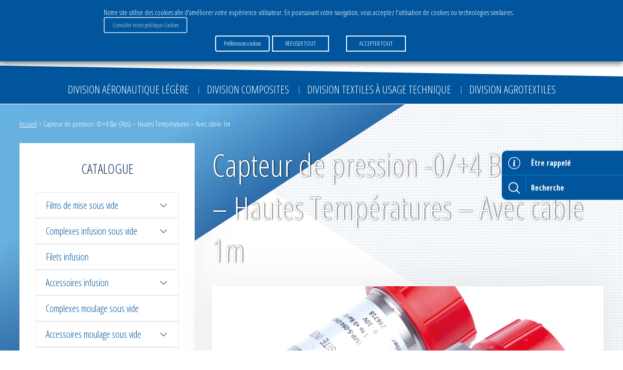

--- FILE ---
content_type: text/html; charset=UTF-8
request_url: https://www.diatex.com/fr/diatex-produit/capteur-de-pression-0-4-bar-abs-hautes-temperatures-avec-cable-1m/
body_size: 19179
content:
<!doctype html>
<html lang="fr-FR" data-lang-js="fr">

<head>
  <meta charset="UTF-8">
  <title>Capteur de pression -0/+4 Bar (Abs) – Hautes Températures – Avec câble 1m - Diatex</title><link rel="preload" as="style" href="https://fonts.googleapis.com/css?family=Open%20Sans%20Condensed%3A300%2C700%7COpen%20Sans%3A300italic%2C400italic%2C600italic%2C300%2C400%2C600&#038;subset=latin%2Clatin-ext&#038;display=swap" /><link rel="stylesheet" href="https://fonts.googleapis.com/css?family=Open%20Sans%20Condensed%3A300%2C700%7COpen%20Sans%3A300italic%2C400italic%2C600italic%2C300%2C400%2C600&#038;subset=latin%2Clatin-ext&#038;display=swap" media="print" onload="this.media='all'" /><noscript><link rel="stylesheet" href="https://fonts.googleapis.com/css?family=Open%20Sans%20Condensed%3A300%2C700%7COpen%20Sans%3A300italic%2C400italic%2C600italic%2C300%2C400%2C600&#038;subset=latin%2Clatin-ext&#038;display=swap" /></noscript><link rel="preload" as="style" href="https://fonts.googleapis.com/css2?family=Open+Sans:wght@400;500;700&#038;display=swap" /><link rel="stylesheet" href="https://fonts.googleapis.com/css2?family=Open+Sans:wght@400;500;700&#038;display=swap" media="print" onload="this.media='all'" /><noscript><link rel="stylesheet" href="https://fonts.googleapis.com/css2?family=Open+Sans:wght@400;500;700&#038;display=swap" /></noscript>

  <meta name="viewport" content="width=device-width, initial-scale=1">

  <link rel="apple-touch-icon" sizes="180x180"
    href="https://www.diatex.com/wp-content/themes/diatex_2018/assets/img/favicons/apple-touch-icon.png">
  <link rel="icon" type="image/png" sizes="32x32"
    href="https://www.diatex.com/wp-content/themes/diatex_2018/assets/img/favicons/favicon-32x32.png">
  <link rel="icon" type="image/png" sizes="16x16"
    href="https://www.diatex.com/wp-content/themes/diatex_2018/assets/img/favicons/favicon-16x16.png">
  <link rel="manifest" href="https://www.diatex.com/wp-content/themes/diatex_2018/assets/img/favicons/site.webmanifest">
  <link rel="mask-icon" href="https://www.diatex.com/wp-content/themes/diatex_2018/assets/img/favicons/safari-pinned-tab.svg"
    color="#4fa1f3">
  <link rel="shortcut icon" href="https://www.diatex.com/wp-content/themes/diatex_2018/assets/img/favicons/favicon.ico">
  <link rel="preconnect" href="https://fonts.googleapis.com">
  <link rel="preconnect" href="https://fonts.gstatic.com" crossorigin>
  
  <meta name="apple-mobile-web-app-title" content="Marmite">
  <meta name="application-name" content="Marmite">
  <meta name="msapplication-TileColor" content="#ffffff">
  <meta name="msapplication-config"
    content="https://www.diatex.com/wp-content/themes/diatex_2018/assets/img/favicons/browserconfig.xml">
  <meta name="theme-color" content="#ffffff">

  <!-- Global site tag (gtag.js) - Google Analytics -->
  <script type="text/plain" data-cli-class="cli-blocker-script" data-cli-label="Google Tag Manager"  data-cli-script-type="analytics" data-cli-block="true" data-cli-block-if-ccpa-optout="false" data-cli-element-position="head" async src="https://www.googletagmanager.com/gtag/js?id=UA-9560874-1"></script>
  <script>
    window.dataLayer = window.dataLayer || [];

    function gtag() {
      dataLayer.push(arguments);
    }

    gtag('js', new Date());
    gtag('config', 'UA-9560874-1');
  </script>

  <meta name='robots' content='index, follow, max-image-preview:large, max-snippet:-1, max-video-preview:-1' />
	<style>img:is([sizes="auto" i], [sizes^="auto," i]) { contain-intrinsic-size: 3000px 1500px }</style>
	<link rel="alternate" hreflang="fr" href="https://www.diatex.com/fr/diatex-produit/capteur-de-pression-0-4-bar-abs-hautes-temperatures-avec-cable-1m/" />

	<!-- This site is optimized with the Yoast SEO plugin v25.0 - https://yoast.com/wordpress/plugins/seo/ -->
	<meta name="description" content="Capteur de pression avec câble d&#039;1m. Pression -0/+4 Bar (Abs). Hautes Temp. : 120°C. Peut être monté dans n’importe quelle position ou orientation." />
	<link rel="canonical" href="https://www.diatex.com/fr/diatex-produit/capteur-de-pression-0-4-bar-abs-hautes-temperatures-avec-cable-1m/" />
	<meta property="og:locale" content="fr_FR" />
	<meta property="og:type" content="article" />
	<meta property="og:title" content="Capteur de pression -0/+4 Bar (Abs) – Hautes Températures – Avec câble 1m - Diatex" />
	<meta property="og:description" content="Capteur de pression avec câble d&#039;1m. Pression -0/+4 Bar (Abs). Hautes Temp. : 120°C. Peut être monté dans n’importe quelle position ou orientation." />
	<meta property="og:url" content="https://www.diatex.com/fr/diatex-produit/capteur-de-pression-0-4-bar-abs-hautes-temperatures-avec-cable-1m/" />
	<meta property="og:site_name" content="Diatex" />
	<meta name="twitter:card" content="summary_large_image" />
	<script type="application/ld+json" class="yoast-schema-graph">{"@context":"https://schema.org","@graph":[{"@type":"WebPage","@id":"https://www.diatex.com/fr/diatex-produit/capteur-de-pression-0-4-bar-abs-hautes-temperatures-avec-cable-1m/","url":"https://www.diatex.com/fr/diatex-produit/capteur-de-pression-0-4-bar-abs-hautes-temperatures-avec-cable-1m/","name":"Capteur de pression -0/+4 Bar (Abs) – Hautes Températures – Avec câble 1m - Diatex","isPartOf":{"@id":"https://www.diatex.com/fr/#website"},"datePublished":"2023-06-01T13:11:03+00:00","description":"Capteur de pression avec câble d'1m. Pression -0/+4 Bar (Abs). Hautes Temp. : 120°C. Peut être monté dans n’importe quelle position ou orientation.","breadcrumb":{"@id":"https://www.diatex.com/fr/diatex-produit/capteur-de-pression-0-4-bar-abs-hautes-temperatures-avec-cable-1m/#breadcrumb"},"inLanguage":"fr-FR","potentialAction":[{"@type":"ReadAction","target":["https://www.diatex.com/fr/diatex-produit/capteur-de-pression-0-4-bar-abs-hautes-temperatures-avec-cable-1m/"]}]},{"@type":"BreadcrumbList","@id":"https://www.diatex.com/fr/diatex-produit/capteur-de-pression-0-4-bar-abs-hautes-temperatures-avec-cable-1m/#breadcrumb","itemListElement":[{"@type":"ListItem","position":1,"name":"Accueil","item":"https://www.diatex.com/fr/"},{"@type":"ListItem","position":2,"name":"Capteur de pression -0/+4 Bar (Abs) – Hautes Températures – Avec câble 1m"}]},{"@type":"WebSite","@id":"https://www.diatex.com/fr/#website","url":"https://www.diatex.com/fr/","name":"Diatex","description":"","potentialAction":[{"@type":"SearchAction","target":{"@type":"EntryPoint","urlTemplate":"https://www.diatex.com/fr/?s={search_term_string}"},"query-input":{"@type":"PropertyValueSpecification","valueRequired":true,"valueName":"search_term_string"}}],"inLanguage":"fr-FR"}]}</script>
	<!-- / Yoast SEO plugin. -->


<link rel='dns-prefetch' href='//unpkg.com' />
<link rel='dns-prefetch' href='//fonts.googleapis.com' />
<link href='https://fonts.gstatic.com' crossorigin rel='preconnect' />
<style id='wp-emoji-styles-inline-css' type='text/css'>

	img.wp-smiley, img.emoji {
		display: inline !important;
		border: none !important;
		box-shadow: none !important;
		height: 1em !important;
		width: 1em !important;
		margin: 0 0.07em !important;
		vertical-align: -0.1em !important;
		background: none !important;
		padding: 0 !important;
	}
</style>
<style id='classic-theme-styles-inline-css' type='text/css'>
/*! This file is auto-generated */
.wp-block-button__link{color:#fff;background-color:#32373c;border-radius:9999px;box-shadow:none;text-decoration:none;padding:calc(.667em + 2px) calc(1.333em + 2px);font-size:1.125em}.wp-block-file__button{background:#32373c;color:#fff;text-decoration:none}
</style>
<style id='global-styles-inline-css' type='text/css'>
:root{--wp--preset--aspect-ratio--square: 1;--wp--preset--aspect-ratio--4-3: 4/3;--wp--preset--aspect-ratio--3-4: 3/4;--wp--preset--aspect-ratio--3-2: 3/2;--wp--preset--aspect-ratio--2-3: 2/3;--wp--preset--aspect-ratio--16-9: 16/9;--wp--preset--aspect-ratio--9-16: 9/16;--wp--preset--color--black: #000000;--wp--preset--color--cyan-bluish-gray: #abb8c3;--wp--preset--color--white: #ffffff;--wp--preset--color--pale-pink: #f78da7;--wp--preset--color--vivid-red: #cf2e2e;--wp--preset--color--luminous-vivid-orange: #ff6900;--wp--preset--color--luminous-vivid-amber: #fcb900;--wp--preset--color--light-green-cyan: #7bdcb5;--wp--preset--color--vivid-green-cyan: #00d084;--wp--preset--color--pale-cyan-blue: #8ed1fc;--wp--preset--color--vivid-cyan-blue: #0693e3;--wp--preset--color--vivid-purple: #9b51e0;--wp--preset--gradient--vivid-cyan-blue-to-vivid-purple: linear-gradient(135deg,rgba(6,147,227,1) 0%,rgb(155,81,224) 100%);--wp--preset--gradient--light-green-cyan-to-vivid-green-cyan: linear-gradient(135deg,rgb(122,220,180) 0%,rgb(0,208,130) 100%);--wp--preset--gradient--luminous-vivid-amber-to-luminous-vivid-orange: linear-gradient(135deg,rgba(252,185,0,1) 0%,rgba(255,105,0,1) 100%);--wp--preset--gradient--luminous-vivid-orange-to-vivid-red: linear-gradient(135deg,rgba(255,105,0,1) 0%,rgb(207,46,46) 100%);--wp--preset--gradient--very-light-gray-to-cyan-bluish-gray: linear-gradient(135deg,rgb(238,238,238) 0%,rgb(169,184,195) 100%);--wp--preset--gradient--cool-to-warm-spectrum: linear-gradient(135deg,rgb(74,234,220) 0%,rgb(151,120,209) 20%,rgb(207,42,186) 40%,rgb(238,44,130) 60%,rgb(251,105,98) 80%,rgb(254,248,76) 100%);--wp--preset--gradient--blush-light-purple: linear-gradient(135deg,rgb(255,206,236) 0%,rgb(152,150,240) 100%);--wp--preset--gradient--blush-bordeaux: linear-gradient(135deg,rgb(254,205,165) 0%,rgb(254,45,45) 50%,rgb(107,0,62) 100%);--wp--preset--gradient--luminous-dusk: linear-gradient(135deg,rgb(255,203,112) 0%,rgb(199,81,192) 50%,rgb(65,88,208) 100%);--wp--preset--gradient--pale-ocean: linear-gradient(135deg,rgb(255,245,203) 0%,rgb(182,227,212) 50%,rgb(51,167,181) 100%);--wp--preset--gradient--electric-grass: linear-gradient(135deg,rgb(202,248,128) 0%,rgb(113,206,126) 100%);--wp--preset--gradient--midnight: linear-gradient(135deg,rgb(2,3,129) 0%,rgb(40,116,252) 100%);--wp--preset--font-size--small: 13px;--wp--preset--font-size--medium: 20px;--wp--preset--font-size--large: 36px;--wp--preset--font-size--x-large: 42px;--wp--preset--spacing--20: 0.44rem;--wp--preset--spacing--30: 0.67rem;--wp--preset--spacing--40: 1rem;--wp--preset--spacing--50: 1.5rem;--wp--preset--spacing--60: 2.25rem;--wp--preset--spacing--70: 3.38rem;--wp--preset--spacing--80: 5.06rem;--wp--preset--shadow--natural: 6px 6px 9px rgba(0, 0, 0, 0.2);--wp--preset--shadow--deep: 12px 12px 50px rgba(0, 0, 0, 0.4);--wp--preset--shadow--sharp: 6px 6px 0px rgba(0, 0, 0, 0.2);--wp--preset--shadow--outlined: 6px 6px 0px -3px rgba(255, 255, 255, 1), 6px 6px rgba(0, 0, 0, 1);--wp--preset--shadow--crisp: 6px 6px 0px rgba(0, 0, 0, 1);}:where(.is-layout-flex){gap: 0.5em;}:where(.is-layout-grid){gap: 0.5em;}body .is-layout-flex{display: flex;}.is-layout-flex{flex-wrap: wrap;align-items: center;}.is-layout-flex > :is(*, div){margin: 0;}body .is-layout-grid{display: grid;}.is-layout-grid > :is(*, div){margin: 0;}:where(.wp-block-columns.is-layout-flex){gap: 2em;}:where(.wp-block-columns.is-layout-grid){gap: 2em;}:where(.wp-block-post-template.is-layout-flex){gap: 1.25em;}:where(.wp-block-post-template.is-layout-grid){gap: 1.25em;}.has-black-color{color: var(--wp--preset--color--black) !important;}.has-cyan-bluish-gray-color{color: var(--wp--preset--color--cyan-bluish-gray) !important;}.has-white-color{color: var(--wp--preset--color--white) !important;}.has-pale-pink-color{color: var(--wp--preset--color--pale-pink) !important;}.has-vivid-red-color{color: var(--wp--preset--color--vivid-red) !important;}.has-luminous-vivid-orange-color{color: var(--wp--preset--color--luminous-vivid-orange) !important;}.has-luminous-vivid-amber-color{color: var(--wp--preset--color--luminous-vivid-amber) !important;}.has-light-green-cyan-color{color: var(--wp--preset--color--light-green-cyan) !important;}.has-vivid-green-cyan-color{color: var(--wp--preset--color--vivid-green-cyan) !important;}.has-pale-cyan-blue-color{color: var(--wp--preset--color--pale-cyan-blue) !important;}.has-vivid-cyan-blue-color{color: var(--wp--preset--color--vivid-cyan-blue) !important;}.has-vivid-purple-color{color: var(--wp--preset--color--vivid-purple) !important;}.has-black-background-color{background-color: var(--wp--preset--color--black) !important;}.has-cyan-bluish-gray-background-color{background-color: var(--wp--preset--color--cyan-bluish-gray) !important;}.has-white-background-color{background-color: var(--wp--preset--color--white) !important;}.has-pale-pink-background-color{background-color: var(--wp--preset--color--pale-pink) !important;}.has-vivid-red-background-color{background-color: var(--wp--preset--color--vivid-red) !important;}.has-luminous-vivid-orange-background-color{background-color: var(--wp--preset--color--luminous-vivid-orange) !important;}.has-luminous-vivid-amber-background-color{background-color: var(--wp--preset--color--luminous-vivid-amber) !important;}.has-light-green-cyan-background-color{background-color: var(--wp--preset--color--light-green-cyan) !important;}.has-vivid-green-cyan-background-color{background-color: var(--wp--preset--color--vivid-green-cyan) !important;}.has-pale-cyan-blue-background-color{background-color: var(--wp--preset--color--pale-cyan-blue) !important;}.has-vivid-cyan-blue-background-color{background-color: var(--wp--preset--color--vivid-cyan-blue) !important;}.has-vivid-purple-background-color{background-color: var(--wp--preset--color--vivid-purple) !important;}.has-black-border-color{border-color: var(--wp--preset--color--black) !important;}.has-cyan-bluish-gray-border-color{border-color: var(--wp--preset--color--cyan-bluish-gray) !important;}.has-white-border-color{border-color: var(--wp--preset--color--white) !important;}.has-pale-pink-border-color{border-color: var(--wp--preset--color--pale-pink) !important;}.has-vivid-red-border-color{border-color: var(--wp--preset--color--vivid-red) !important;}.has-luminous-vivid-orange-border-color{border-color: var(--wp--preset--color--luminous-vivid-orange) !important;}.has-luminous-vivid-amber-border-color{border-color: var(--wp--preset--color--luminous-vivid-amber) !important;}.has-light-green-cyan-border-color{border-color: var(--wp--preset--color--light-green-cyan) !important;}.has-vivid-green-cyan-border-color{border-color: var(--wp--preset--color--vivid-green-cyan) !important;}.has-pale-cyan-blue-border-color{border-color: var(--wp--preset--color--pale-cyan-blue) !important;}.has-vivid-cyan-blue-border-color{border-color: var(--wp--preset--color--vivid-cyan-blue) !important;}.has-vivid-purple-border-color{border-color: var(--wp--preset--color--vivid-purple) !important;}.has-vivid-cyan-blue-to-vivid-purple-gradient-background{background: var(--wp--preset--gradient--vivid-cyan-blue-to-vivid-purple) !important;}.has-light-green-cyan-to-vivid-green-cyan-gradient-background{background: var(--wp--preset--gradient--light-green-cyan-to-vivid-green-cyan) !important;}.has-luminous-vivid-amber-to-luminous-vivid-orange-gradient-background{background: var(--wp--preset--gradient--luminous-vivid-amber-to-luminous-vivid-orange) !important;}.has-luminous-vivid-orange-to-vivid-red-gradient-background{background: var(--wp--preset--gradient--luminous-vivid-orange-to-vivid-red) !important;}.has-very-light-gray-to-cyan-bluish-gray-gradient-background{background: var(--wp--preset--gradient--very-light-gray-to-cyan-bluish-gray) !important;}.has-cool-to-warm-spectrum-gradient-background{background: var(--wp--preset--gradient--cool-to-warm-spectrum) !important;}.has-blush-light-purple-gradient-background{background: var(--wp--preset--gradient--blush-light-purple) !important;}.has-blush-bordeaux-gradient-background{background: var(--wp--preset--gradient--blush-bordeaux) !important;}.has-luminous-dusk-gradient-background{background: var(--wp--preset--gradient--luminous-dusk) !important;}.has-pale-ocean-gradient-background{background: var(--wp--preset--gradient--pale-ocean) !important;}.has-electric-grass-gradient-background{background: var(--wp--preset--gradient--electric-grass) !important;}.has-midnight-gradient-background{background: var(--wp--preset--gradient--midnight) !important;}.has-small-font-size{font-size: var(--wp--preset--font-size--small) !important;}.has-medium-font-size{font-size: var(--wp--preset--font-size--medium) !important;}.has-large-font-size{font-size: var(--wp--preset--font-size--large) !important;}.has-x-large-font-size{font-size: var(--wp--preset--font-size--x-large) !important;}
:where(.wp-block-post-template.is-layout-flex){gap: 1.25em;}:where(.wp-block-post-template.is-layout-grid){gap: 1.25em;}
:where(.wp-block-columns.is-layout-flex){gap: 2em;}:where(.wp-block-columns.is-layout-grid){gap: 2em;}
:root :where(.wp-block-pullquote){font-size: 1.5em;line-height: 1.6;}
</style>
<link data-minify="1" rel='stylesheet' id='flockler-stream-css' href='https://www.diatex.com/wp-content/cache/min/1/wp-content/plugins/flockler-social-wall/assets/css/styles.css?ver=1748004218' media='all' />
<link data-minify="1" rel='stylesheet' id='cookie-law-info-css' href='https://www.diatex.com/wp-content/cache/min/1/wp-content/plugins/webtoffee-gdpr-cookie-consent/public/css/cookie-law-info-public.css?ver=1748004218' media='all' />
<link data-minify="1" rel='stylesheet' id='cookie-law-info-gdpr-css' href='https://www.diatex.com/wp-content/cache/min/1/wp-content/plugins/webtoffee-gdpr-cookie-consent/public/css/cookie-law-info-gdpr.css?ver=1748004218' media='all' />
<style id='cookie-law-info-gdpr-inline-css' type='text/css'>
.cli-modal-content, .cli-tab-content { background-color: #ffffff; }.cli-privacy-content-text, .cli-modal .cli-modal-dialog, .cli-tab-container p, a.cli-privacy-readmore { color: #000000; }.cli-tab-header { background-color: #f2f2f2; }.cli-tab-header, .cli-tab-header a.cli-nav-link,span.cli-necessary-caption,.cli-switch .cli-slider:after { color: #000000; }.cli-switch .cli-slider:before { background-color: #ffffff; }.cli-switch input:checked + .cli-slider:before { background-color: #ffffff; }.cli-switch .cli-slider { background-color: #e3e1e8; }.cli-switch input:checked + .cli-slider { background-color: #28a745; }.cli-modal-close svg { fill: #000000; }.cli-tab-footer .wt-cli-privacy-accept-all-btn { background-color: #00acad; color: #ffffff}.cli-tab-footer .wt-cli-privacy-accept-btn { background-color: #00acad; color: #ffffff}.cli-tab-header a:before{ border-right: 1px solid #000000; border-bottom: 1px solid #000000; }
</style>
<link rel='stylesheet' id='passster-public-css' href='https://www.diatex.com/wp-content/plugins/content-protector/assets/public/passster-public.min.css?ver=4.2.6.6' media='all' />
<link rel='stylesheet' id='html5blank-css' href='https://www.diatex.com/wp-content/themes/diatex_2018/assets/css/styles.min.css?ver=6.8.1' media='all' />


<link data-minify="1" rel='stylesheet' id='cf7cf-style-css' href='https://www.diatex.com/wp-content/cache/min/1/wp-content/plugins/cf7-conditional-fields/style.css?ver=1748004218' media='all' />
<link data-minify="1" rel='stylesheet' id='sib-front-css-css' href='https://www.diatex.com/wp-content/cache/min/1/wp-content/plugins/mailin/css/mailin-front.css?ver=1748004218' media='all' />
<script type="text/javascript" src="https://www.diatex.com/wp-content/themes/diatex_2018/assets/js/libs/jquery.min.js?ver=1.0.0" id="jquery-js"></script>

<script type="text/javascript" id="wpml-cookie-js-extra">
/* <![CDATA[ */
var wpml_cookies = {"wp-wpml_current_language":{"value":"fr","expires":1,"path":"\/"}};
var wpml_cookies = {"wp-wpml_current_language":{"value":"fr","expires":1,"path":"\/"}};
/* ]]> */
</script>




<script type="text/javascript" id="passster-public-js-extra">
/* <![CDATA[ */
var ps_ajax = {"ajax_url":"https:\/\/www.diatex.com\/wp-admin\/admin-ajax.php","nonce":"ae71b4d9da","hash_nonce":"96d3e94d3b","logout_nonce":"220994d270","post_id":"11366","shortcodes":[],"permalink":"https:\/\/www.diatex.com\/fr\/diatex-produit\/capteur-de-pression-0-4-bar-abs-hautes-temperatures-avec-cable-1m\/","cookie_duration_unit":"days","cookie_duration":"1","disable_cookie":"","unlock_mode":""};
/* ]]> */
</script>

<script type="text/javascript" id="wpml-browser-redirect-js-extra">
/* <![CDATA[ */
var wpml_browser_redirect_params = {"pageLanguage":"fr","languageUrls":{"fr_fr":"https:\/\/www.diatex.com\/fr\/diatex-produit\/capteur-de-pression-0-4-bar-abs-hautes-temperatures-avec-cable-1m\/","fr":"https:\/\/www.diatex.com\/fr\/diatex-produit\/capteur-de-pression-0-4-bar-abs-hautes-temperatures-avec-cable-1m\/"},"cookie":{"name":"_icl_visitor_lang_js","domain":"www.diatex.com","path":"\/","expiration":96}};
/* ]]> */
</script>


<script type="text/javascript" id="sib-front-js-js-extra">
/* <![CDATA[ */
var sibErrMsg = {"invalidMail":"Veuillez entrer une adresse e-mail valide.","requiredField":"Veuillez compl\u00e9ter les champs obligatoires.","invalidDateFormat":"Veuillez entrer une date valide.","invalidSMSFormat":"Veuillez entrer une num\u00e9ro de t\u00e9l\u00e9phone valide."};
var ajax_sib_front_object = {"ajax_url":"https:\/\/www.diatex.com\/wp-admin\/admin-ajax.php","ajax_nonce":"fc7e026471","flag_url":"https:\/\/www.diatex.com\/wp-content\/plugins\/mailin\/img\/flags\/"};
/* ]]> */
</script>

<link rel="https://api.w.org/" href="https://www.diatex.com/fr/wp-json/" /><link rel="alternate" title="JSON" type="application/json" href="https://www.diatex.com/fr/wp-json/wp/v2/diatex-produit/11366" /><link rel="alternate" title="oEmbed (JSON)" type="application/json+oembed" href="https://www.diatex.com/fr/wp-json/oembed/1.0/embed?url=https%3A%2F%2Fwww.diatex.com%2Ffr%2Fdiatex-produit%2Fcapteur-de-pression-0-4-bar-abs-hautes-temperatures-avec-cable-1m%2F" />
<link rel="alternate" title="oEmbed (XML)" type="text/xml+oembed" href="https://www.diatex.com/fr/wp-json/oembed/1.0/embed?url=https%3A%2F%2Fwww.diatex.com%2Ffr%2Fdiatex-produit%2Fcapteur-de-pression-0-4-bar-abs-hautes-temperatures-avec-cable-1m%2F&#038;format=xml" />
<meta name="generator" content="WPML ver:4.5.14 stt:1,4,3;" />
<!-- Google Tag Manager -->
<script type="text/plain" data-cli-class="cli-blocker-script"  data-cli-category="analytique" data-cli-script-type="analytique" data-cli-block="true" data-cli-block-if-ccpa-optout="false" data-cli-element-position="head">(function(w,d,s,l,i){w[l]=w[l]||[];w[l].push({'gtm.start':
new Date().getTime(),event:'gtm.js'});var f=d.getElementsByTagName(s)[0],
j=d.createElement(s),dl=l!='dataLayer'?'&l='+l:'';j.async=true;j.src=
'https://www.googletagmanager.com/gtm.js?id='+i+dl;f.parentNode.insertBefore(j,f);
})(window,document,'script','dataLayer','GTM-K8SSX5S');</script>
<!-- End Google Tag Manager -->        <style>
            .passster-form {
                max-width: 700px !important;
                        }

            .passster-form > form {
                background: #FAFAFA;
                padding: 20px 20px 20px 20px;
                margin: 0px 0px 0px 0px;
                border-radius: 0px;
            }

            .passster-form h4 {
                font-size: 24px;
                font-weight: 500;
                color: #6804cc;
            }

            .passster-form p {
                font-size: 16px;
                font-weight: 300;
                color: #000;
            }

            .passster-submit, .passster-submit-recaptcha {
                background: #6804cc;
                padding: 10px 10px 10px 10px;
                margin: 0px 0px 0px 0px;
                border-radius: 0px;
                font-size: 12px;
                font-weight: 400;
                color: #fff;
            }

            .passster-submit:hover, .passster-submit-recaptcha:hover {
                background: #000;
                color: #fff;
            }
        </style>
				<style type="text/css" id="wp-custom-css">
			.page-template-template-payment .contact-inner > div:last-child,
.page-template-template-formulaire .contact-inner > div:last-child {
	width: 100%;
}

.flockler-wall-item__content img {
	max-width: 80px !important;
	float: left;
	margin-right: 20px;
}

.editor-wysiwyg img {
	height: auto;
}

.popup-wrap .btn {
	color: white;
}		</style>
		
</head>

<body class="wp-singular diatex-produit-template-default single single-diatex-produit postid-11366 wp-theme-diatex_2018 capteur-de-pression-0-4-bar-abs-hautes-temperatures-avec-cable-1m">
  <!-- Google Tag Manager (noscript) -->
  <noscript>
    <iframe src="https://www.googletagmanager.com/ns.html?id=GTM-K8SSX5S" height="0" width="0"
      style="display:none;visibility:hidden"></iframe>
  </noscript><!-- End Google Tag Manager (noscript) -->
  <!-- Google Tag Manager (noscript) -->
  <noscript>
    <iframe src="https://www.googletagmanager.com/ns.html?id=GTM-WRCRV36" height="0" width="0"
      style="display:none;visibility:hidden"></iframe>
  </noscript><!-- End Google Tag Manager (noscript) -->
  <div id="body">
    <a id="anchor-body" tabindex="-1"></a>
    <header role="banner">
      <div id="header" class="header menu-bevel">

        

        <div class="inner-wrap">
          <div class="header-inner">
            <div class="logo">
              <a class="block-logo" href="https://www.diatex.com/fr/">
                <div class="media-block-logo">
                  <img src="https://www.diatex.com/wp-content/themes/diatex_2018/assets/img/common/logo/logo.png"" class="" alt="Diatex"  />                </div>
                <p class="text-block-logo">Diatex</p>
              </a>
            </div>
            <div class="header-main">
              <div class="header-main-inner">
                <div class="header-menu-container">

                  
                  <div class="header-menu">
                    <ul class="menu"><li id="menu-item-25" class="menu-item menu-item-type-post_type menu-item-object-page menu-item-has-children menu-item-25"><a href="https://www.diatex.com/fr/le-groupe/">Le Groupe</a>
<ul class="sub-menu">
	<li id="menu-item-40" class="menu-item menu-item-type-post_type menu-item-object-page menu-item-has-children menu-item-40"><a href="https://www.diatex.com/fr/le-groupe/diatex/">Diatex</a>
	<ul class="sub-menu">
		<li id="menu-item-42" class="menu-item menu-item-type-post_type menu-item-object-page menu-item-42"><a href="https://www.diatex.com/fr/le-groupe/diatex/lentreprise/">L’entreprise</a></li>
		<li id="menu-item-515" class="menu-item menu-item-type-post_type menu-item-object-page menu-item-515"><a href="https://www.diatex.com/fr/le-groupe/diatex/historique-diatex/">Historique</a></li>
		<li id="menu-item-514" class="menu-item menu-item-type-post_type menu-item-object-page menu-item-514"><a href="https://www.diatex.com/fr/le-groupe/diatex/valeurs/">Valeurs</a></li>
		<li id="menu-item-513" class="menu-item menu-item-type-post_type menu-item-object-page menu-item-513"><a href="https://www.diatex.com/fr/le-groupe/diatex/partenaires/">Partenaires</a></li>
		<li id="menu-item-41" class="menu-item menu-item-type-post_type menu-item-object-page menu-item-41"><a href="https://www.diatex.com/fr/le-groupe/diatex/labels-et-trophees/">Labels et trophées</a></li>
	</ul>
</li>
	<li id="menu-item-512" class="menu-item menu-item-type-post_type menu-item-object-page menu-item-512"><a href="https://www.diatex.com/fr/le-groupe/tissages-des-mures/">Tissages des Mûres</a></li>
	<li id="menu-item-43" class="menu-item menu-item-type-post_type menu-item-object-page menu-item-43"><a href="https://www.diatex.com/fr/le-groupe/rd/">R&#038;D</a></li>
	<li id="menu-item-44" class="menu-item menu-item-type-post_type menu-item-object-page menu-item-has-children menu-item-44"><a href="https://www.diatex.com/fr/le-groupe/engagements-qualite/">Engagements &#038; Qualité</a>
	<ul class="sub-menu">
		<li id="menu-item-524" class="menu-item menu-item-type-post_type menu-item-object-page menu-item-524"><a href="https://www.diatex.com/fr/le-groupe/engagements-qualite/demarche-rse/">Démarche RSE</a></li>
		<li id="menu-item-540" class="menu-item menu-item-type-post_type menu-item-object-page menu-item-540"><a href="https://www.diatex.com/fr/le-groupe/engagements-qualite/demarche-qualite/">Démarche qualité</a></li>
	</ul>
</li>
</ul>
</li>
<li id="menu-item-24" class="menu-item menu-item-type-post_type menu-item-object-page menu-item-has-children menu-item-24"><a href="https://www.diatex.com/fr/activites-services/">Activités &#038; Services</a>
<ul class="sub-menu">
	<li id="menu-item-651" class="menu-item menu-item-type-post_type menu-item-object-page menu-item-has-children menu-item-651"><a href="https://www.diatex.com/fr/activites-services/division-aeronautique-legere/">Division Aéronautique légère</a>
	<ul class="sub-menu">
		<li id="menu-item-1111" class="menu-item menu-item-type-post_type menu-item-object-page menu-item-1111"><a href="https://www.diatex.com/fr/activites-services/division-aeronautique-legere/presentation-division-aeronautique-legere/">Découvrir la division Aéronautique légère</a></li>
		<li id="menu-item-3496" class="menu-item menu-item-type-post_type menu-item-object-page menu-item-3496"><a href="https://www.diatex.com/fr/activites-services/division-aeronautique-legere/methode-simplifiee-dentoilage/">Méthode simplifiée d’entoilage</a></li>
		<li id="menu-item-1095" class="menu-item menu-item-type-post_type menu-item-object-page menu-item-1095"><a href="https://www.diatex.com/fr/activites-services/division-aeronautique-legere/stages-dentoilage/">Stages d’entoilage</a></li>
	</ul>
</li>
	<li id="menu-item-642" class="menu-item menu-item-type-post_type menu-item-object-page menu-item-has-children menu-item-642"><a href="https://www.diatex.com/fr/activites-services/division-composites/">Division Composites</a>
	<ul class="sub-menu">
		<li id="menu-item-1033" class="menu-item menu-item-type-post_type menu-item-object-page menu-item-1033"><a href="https://www.diatex.com/fr/activites-services/division-composites/presentation-division-composites/">Découvrir la division Composites</a></li>
		<li id="menu-item-1036" class="menu-item menu-item-type-post_type menu-item-object-page menu-item-1036"><a href="https://www.diatex.com/fr/activites-services/division-composites/moulage-sous-vide/">Moulage sous vide</a></li>
		<li id="menu-item-1034" class="menu-item menu-item-type-post_type menu-item-object-page menu-item-1034"><a href="https://www.diatex.com/fr/activites-services/division-composites/infusion-sous-vide/">Infusion sous vide &#038; infujection</a></li>
		<li id="menu-item-2013" class="menu-item menu-item-type-post_type menu-item-object-page menu-item-2013"><a href="https://www.diatex.com/fr/activites-services/division-composites/kitting/">Kitting</a></li>
		<li id="menu-item-1035" class="menu-item menu-item-type-post_type menu-item-object-page menu-item-1035"><a href="https://www.diatex.com/fr/activites-services/division-composites/confection-doutillages-silicone-personnalises-sur-mesure/">Outillages silicone réutilisables personnalisable et sur-mesure</a></li>
		<li id="menu-item-2005" class="menu-item menu-item-type-post_type menu-item-object-page menu-item-2005"><a href="https://www.diatex.com/fr/activites-services/division-composites/gestion-des-fod/">Gestion des FOD</a></li>
		<li id="menu-item-2006" class="menu-item menu-item-type-post_type menu-item-object-page menu-item-2006"><a href="https://www.diatex.com/fr/activites-services/division-composites/tracabilite-gestion-de-la-contrefacon/">Traçabilité &#038; gestion de la contrefaçon</a></li>
		<li id="menu-item-2008" class="menu-item menu-item-type-post_type menu-item-object-page menu-item-2008"><a href="https://www.diatex.com/fr/activites-services/division-composites/maintenance-equipements/">Maintenance équipements</a></li>
		<li id="menu-item-2007" class="menu-item menu-item-type-post_type menu-item-object-page menu-item-2007"><a href="https://www.diatex.com/fr/activites-services/division-composites/formation-sur-site-ou-en-entreprise/">Formation sur site ou en entreprise</a></li>
	</ul>
</li>
	<li id="menu-item-649" class="menu-item menu-item-type-post_type menu-item-object-page menu-item-has-children menu-item-649"><a href="https://www.diatex.com/fr/activites-services/division-textiles-a-usage-technique/">Division Textiles à usage technique</a>
	<ul class="sub-menu">
		<li id="menu-item-1087" class="menu-item menu-item-type-post_type menu-item-object-page menu-item-1087"><a href="https://www.diatex.com/fr/activites-services/division-textiles-a-usage-technique/presentation-division-textiles-a-usage-technique/">Découvrir la division Textiles à usage technique</a></li>
		<li id="menu-item-9730" class="menu-item menu-item-type-post_type menu-item-object-page menu-item-9730"><a href="https://www.diatex.com/fr/activites-services/division-textiles-a-usage-technique/les-marches-de-la-division-textiles-a-usage-technique/">Les marchés de la division Textiles à usage technique</a></li>
		<li id="menu-item-1790" class="menu-item menu-item-type-post_type menu-item-object-page menu-item-1790"><a href="https://www.diatex.com/fr/activites-services/division-textiles-a-usage-technique/developpements-traitements-specifiques/">Développements &#038; traitements spécifiques</a></li>
		<li id="menu-item-2023" class="menu-item menu-item-type-post_type menu-item-object-page menu-item-2023"><a href="https://www.diatex.com/fr/activites-services/division-textiles-a-usage-technique/confection-decoupe-sur-mesure/">Confection &#038; découpe sur-mesure</a></li>
	</ul>
</li>
	<li id="menu-item-650" class="menu-item menu-item-type-post_type menu-item-object-page menu-item-has-children menu-item-650"><a href="https://www.diatex.com/fr/activites-services/division-agrotextiles/">Division Agrotextiles</a>
	<ul class="sub-menu">
		<li id="menu-item-1789" class="menu-item menu-item-type-post_type menu-item-object-page menu-item-1789"><a href="https://www.diatex.com/fr/activites-services/division-agrotextiles/confection-sur-mesure/">Confection sur-mesure</a></li>
		<li id="menu-item-1050" class="menu-item menu-item-type-post_type menu-item-object-page menu-item-1050"><a href="https://www.diatex.com/fr/activites-services/division-agrotextiles/presentation-division-agrotextiles/">Découvrir la division Agrotextiles</a></li>
	</ul>
</li>
</ul>
</li>
<li id="menu-item-21" class="menu-item menu-item-type-post_type menu-item-object-page menu-item-has-children menu-item-21"><a href="https://www.diatex.com/fr/marches/">Marchés</a>
<ul class="sub-menu">
	<li id="menu-item-23" class="menu-item menu-item-type-post_type menu-item-object-page menu-item-23"><a href="https://www.diatex.com/fr/marches/industrie-aeronautique/"><span class="menu-title-market">Aéronautique &#038; Spatial</span>
                        <img src="https://www.diatex.com/wp-content/uploads/2020/05/aero-spatial-en-365-x-240-px.jpg" class="menu-market-cover" alt=""  /></a></li>
	<li id="menu-item-881" class="menu-item menu-item-type-post_type menu-item-object-page menu-item-881"><a href="https://www.diatex.com/fr/marches/eolien/"><span class="menu-title-market">Eolien</span>
                        <img src="https://www.diatex.com/wp-content/uploads/2020/05/Eolien4-365-x-240-px.jpg" class="menu-market-cover" alt=""  /></a></li>
	<li id="menu-item-880" class="menu-item menu-item-type-post_type menu-item-object-page menu-item-880"><a href="https://www.diatex.com/fr/marches/nautisme/"><span class="menu-title-market">Nautisme</span>
                        <img src="https://www.diatex.com/wp-content/uploads/2020/05/ebénisterie-marché-365-x-240-px.jpg" class="menu-market-cover" alt=""  /></a></li>
	<li id="menu-item-879" class="menu-item menu-item-type-post_type menu-item-object-page menu-item-879"><a href="https://www.diatex.com/fr/marches/filtration-liquide-solide-aeraulique/"><span class="menu-title-market">Filtrations et Aéraulique</span>
                        <img src="https://www.diatex.com/wp-content/uploads/2020/05/filtration2-365-x-240-px.jpg" class="menu-market-cover" alt=""  /></a></li>
	<li id="menu-item-22" class="menu-item menu-item-type-post_type menu-item-object-page menu-item-22"><a href="https://www.diatex.com/fr/marches/espace-defense/"><span class="menu-title-market">Protection &#038; Défense</span>
                        <img src="https://www.diatex.com/wp-content/uploads/2020/05/Défense4-365-x-240-px.jpg" class="menu-market-cover" alt=""  /></a></li>
	<li id="menu-item-877" class="menu-item menu-item-type-post_type menu-item-object-page menu-item-877"><a href="https://www.diatex.com/fr/marches/industrie-agrotextiles/"><span class="menu-title-market">Industrie Agrotextiles</span>
                        <img src="https://www.diatex.com/wp-content/uploads/2020/05/agrotextiles2-365-x-240-px.jpg" class="menu-market-cover" alt=""  /></a></li>
	<li id="menu-item-876" class="menu-item menu-item-type-post_type menu-item-object-page menu-item-876"><a href="https://www.diatex.com/fr/marches/evenementiel/"><span class="menu-title-market">Evénementiel</span>
                        <img src="https://www.diatex.com/wp-content/uploads/2020/05/Evénementiel2-365-x-240-px.jpg" class="menu-market-cover" alt=""  /></a></li>
	<li id="menu-item-10881" class="menu-item menu-item-type-post_type menu-item-object-page menu-item-10881"><a href="https://www.diatex.com/fr/marches/pultrusion/">Pultrusion</a></li>
	<li id="menu-item-10882" class="menu-item menu-item-type-post_type menu-item-object-page menu-item-10882"><a href="https://www.diatex.com/fr/marches/sports-loisirs/"><span class="menu-title-market">Sports &#038; loisirs</span>
                        <img src="https://www.diatex.com/wp-content/uploads/2023/03/Eolien-marche-365-x-240-px.jpg" class="menu-market-cover" alt=""  /></a></li>
	<li id="menu-item-10883" class="menu-item menu-item-type-post_type menu-item-object-page menu-item-10883"><a href="https://www.diatex.com/fr/marches/luxe/"><span class="menu-title-market">Luxe</span>
                        <img src="https://www.diatex.com/wp-content/uploads/2023/03/Luxe-1.jpg" class="menu-market-cover" alt=""  /></a></li>
</ul>
</li>
</ul>                  </div>

                </div>
                <div>
                  
                  <a href="https://www.diatex.com/fr/contact/"
                    class="header-cta  header-contact-mobile btn btn-site-1 as--type-header-contact">Contact</a>

                                      <a href="https://www.diatex.com/fr/offres/"
                      class="btn btn-site-1">Carri&egrave;res</a>
                  

                                      <a href="https://www.diatex.com/fr/paiement/" class="btn btn-site-1 as--type-paie">
                      <!-- <svg class="icon icon-telepaiement" aria-hidden="true" focusable="false">
                        <use xlink:href="/assets/img/svg/icon-sprite.svg#icon-telepaiement"></use>
                      </svg>-->
                      Paiement                    </a>
                  
                  <a href="https://www.diatex.com/fr/contact/"
                    class="header-contact header-contact-desktop">
                    <svg class="icon icon-telepaiement" aria-hidden="true" focusable="false">
                      <use
                        xlink:href="https://www.diatex.com/wp-content/themes/diatex_2018/assets/img/svg/icon-sprite.svg#icon-mail"></use>
                    </svg>
                  </a>
                  
                    <div class="search search-main">
                      <button id="openSearch" class="open-search">
                        <svg class="icon icon-loupe" aria-hidden="true" focusable="false">
                          <use
                            xlink:href="https://www.diatex.com/wp-content/themes/diatex_2018/assets/img/svg/icon-sprite.svg#icon-loupe"></use>
                        </svg>
                      </button>
                      <div class="search-inner">
                        <div class="search-content">
                          <form role="search" method="get" class="search-form" action="https://www.diatex.com/fr/" role="search">
	<input type="search" placeholder="Recherche" class="search-field" name="s" value="">
	<button type="submit" class="submit-main">
		Ok	</button>
</form>
                        </div>
                        <button class="search-cta">
                          <svg class="icon icon-loupe" aria-hidden="true" focusable="false">
                            <use
                              xlink:href="https://www.diatex.com/wp-content/themes/diatex_2018/assets/img/svg/icon-sprite.svg#icon-loupe"></use>
                          </svg>
                          <svg class="icon icon-close" aria-hidden="true" focusable="false">
                            <use
                              xlink:href="https://www.diatex.com/wp-content/themes/diatex_2018/assets/img/svg/icon-sprite.svg#icon-close"></use>
                          </svg>
                        </button>
                      </div>
                    </div>

                    <div class="lang">
                                              <a href="https://www.diatex.com/fr/diatex-produit/capteur-de-pression-0-4-bar-abs-hautes-temperatures-avec-cable-1m/">FR</a>
                                              <a href="https://www.diatex.com">EN</a>
                                              <a href="https://www.diatex.com/de/">DE</a>
                                          </div>
                  
                  
                </div>
              </div>
            </div>


            <div class="header-side">
              <div class="search">
                <div class="search-inner">
                  <div class="search-content">
                    <form role="search" method="get" class="search-form" action="https://www.diatex.com/fr/" role="search">
	<input type="search" placeholder="Recherche" class="search-field" name="s">
</form>                    <button class="search-cta type-close">
                      <svg class="icon icon-close" aria-hidden="true" focusable="false">
                        <use
                          xlink:href="https://www.diatex.com/wp-content/themes/diatex_2018/assets/img/svg/icon-sprite.svg#icon-close"></use>
                      </svg>
                    </button>
                  </div>
                  <button class="search-cta search-loupe-cta">
                    <svg class="icon icon-loupe" aria-hidden="true" focusable="false">
                      <use
                        xlink:href="https://www.diatex.com/wp-content/themes/diatex_2018/assets/img/svg/icon-sprite.svg#icon-loupe"></use>
                    </svg>
                  </button>
                </div>
              </div>
              <button class="header-menu-cta">
                <svg class="icon icon-menu" aria-hidden="true" focusable="false">
                  <use
                    xlink:href="https://www.diatex.com/wp-content/themes/diatex_2018/assets/img/svg/icon-sprite.svg#icon-menu"></use>
                </svg>
                <svg class="icon icon-close" aria-hidden="true" focusable="false">
                  <use
                    xlink:href="https://www.diatex.com/wp-content/themes/diatex_2018/assets/img/svg/icon-sprite.svg#icon-close"></use>
                </svg>
              </button>
            </div>

          </div>
        </div>


              </div>
    </header>
<main role="main" class="template page-product">
  <div id="main-content" class="main-content">

          <div class="secondary-nav-wrapper">
        <button class="secondary-nav-cta">
          <span>menu</span>
          <svg class="icon icon-arrow-t" aria-hidden="true" focusable="false">
            <use
              xlink:href="https://www.diatex.com/wp-content/themes/diatex_2018/assets/img/svg/icon-sprite.svg#icon-arrow-t"></use>
          </svg>
        </button>
        <nav class="secondary-nav">
          <ul>

                          <li class=""><a
                  href="https://www.diatex.com/fr/categorie/division-aeronautique-legere/">Division Aéronautique Légère</a></li>
                          <li class=" current"><a
                  href="https://www.diatex.com/fr/categorie/division-composites/">Division Composites</a></li>
                          <li class=""><a
                  href="https://www.diatex.com/fr/categorie/division-textiles-a-usage-technique/">Division Textiles à Usage Technique</a></li>
                          <li class=""><a
                  href="https://www.diatex.com/fr/categorie/division-agrotextiles/">Division Agrotextiles</a></li>
                      </ul>
        </nav>
      </div>

    
    <div class="bg-shape-type-2">

      <div class="inner-wrap">


        <!--
				<div class="heading">
					<div class="heading-inner ">
						<h2 class="main-title-1 ">
							Découvrez notre catalogue						</h2>
					</div>
				</div> -->

        <div class="quick-access">
  <div class="quick-access-inner">
    <div class="quick-access-main">

     
      <a href="https://www.diatex.com/fr/demande-rappel/">
        <div class="quick-access-media">
          <span>
            <svg class="icon icon-info" aria-hidden="true" focusable="false">
              <use xlink:href="https://www.diatex.com/wp-content/themes/diatex_2018/assets/img/svg/icon-sprite.svg#icon-info"></use>
            </svg>
          </span>
        </div>
        <p class="quick-access-txt">
          Être rappelé        </p>
      </a>

      
      <div>
        <form role="search" method="get" class="search-form" action="https://www.diatex.com/fr/">
          <button class="quick-access-media" type="submit">

            <svg class="icon icon-loupe" aria-hidden="true" focusable="false">
              <use xlink:href="https://www.diatex.com/wp-content/themes/diatex_2018/assets/img/svg/icon-sprite.svg#icon-loupe"></use>
            </svg>

          </button>
          <input type="search" placeholder="Recherche" class="search-field" name="s">
        </form>
      </div>
    </div>
    <!--<div class="quick-access-bottom">
      <button class="quick-access-cta">
        <svg class="icon icon-more" aria-hidden="true" focusable="false">
          <use xlink:href="/assets/img/svg/icon-sprite.svg#icon-more"></use>
        </svg>
      </button>
    </div>-->
  </div>
</div>

        
<p id="breadcrumbs" class="breadcrumb"><span><span><a href="https://www.diatex.com/fr/">Accueil</a></span> &gt; <span class="breadcrumb_last" aria-current="page">Capteur de pression -0/+4 Bar (Abs) – Hautes Températures – Avec câble 1m</span></span></p>
        <div class="grid">
          <div>
            <div class="filter-wrapper">
              <div class="filter">

                <div class="filter-inner">

                  

    <div class="filter-main">
        <p class="filter-title">
            Catalogue        </p>
        <div class="filter-menu">
            <ul class="menu"><li id="category-19" class="menu-item">
				<a href="https://www.diatex.com/fr/categorie/division-composites/films-mise-sous-vide/">
				Films de mise sous vide<button class="filter-arrow">
				 <svg class="icon icon-arrow-b" aria-hidden="true" focusable="false">
					 <use xlink:href="https://www.diatex.com/wp-content/themes/diatex_2018/assets/img/svg/icon-sprite.svg#icon-arrow-b"></use>
				 </svg>
			 </button></a><ul class="sub-menu"><li id="category-67" class="menu-item  "><a href="https://www.diatex.com/fr/categorie/division-composites/films-mise-sous-vide/les-films-multicouches/">Les films multicouches</a></li><li id="category-68" class="menu-item  "><a href="https://www.diatex.com/fr/categorie/division-composites/films-mise-sous-vide/les-films-polyamides/">Les films Polyamides</a></li><li id="category-69" class="menu-item  "><a href="https://www.diatex.com/fr/categorie/division-composites/films-mise-sous-vide/les-films-techniques/">Les films Techniques</a></li></ul></li><li id="category-20" class="menu-item">
				<a href="https://www.diatex.com/fr/categorie/division-composites/complexes-infusion-sous-vide/">
				Complexes infusion sous vide<button class="filter-arrow">
				 <svg class="icon icon-arrow-b" aria-hidden="true" focusable="false">
					 <use xlink:href="https://www.diatex.com/wp-content/themes/diatex_2018/assets/img/svg/icon-sprite.svg#icon-arrow-b"></use>
				 </svg>
			 </button></a><ul class="sub-menu"><li id="category-70" class="menu-item  "><a href="https://www.diatex.com/fr/categorie/division-composites/complexes-infusion-sous-vide/gamme-infuplex-complexe-pour-infusion-sous-vide/">Gamme INFUPLEX®</a></li><li id="category-71" class="menu-item  "><a href="https://www.diatex.com/fr/categorie/division-composites/complexes-infusion-sous-vide/gamme-infupeel/">Gamme INFUPEEL®</a></li></ul></li><li id="category-21" class="menu-item">
				<a href="https://www.diatex.com/fr/categorie/division-composites/filets-infusion/">
				Filets infusion</a></li><li id="category-33" class="menu-item">
				<a href="https://www.diatex.com/fr/categorie/division-composites/accessoires-infusion/">
				Accessoires infusion<button class="filter-arrow">
				 <svg class="icon icon-arrow-b" aria-hidden="true" focusable="false">
					 <use xlink:href="https://www.diatex.com/wp-content/themes/diatex_2018/assets/img/svg/icon-sprite.svg#icon-arrow-b"></use>
				 </svg>
			 </button></a><ul class="sub-menu"><li id="category-325" class="menu-item  "><a href="https://www.diatex.com/fr/categorie/division-composites/accessoires-infusion/plugs-accessoires-infusion-sous-vide/">Plugs</a></li><li id="category-110" class="menu-item  "><a href="https://www.diatex.com/fr/categorie/division-composites/accessoires-infusion/canaux-vide-resine/">Canaux de vide / résine</a></li><li id="category-346" class="menu-item  "><a href="https://www.diatex.com/fr/categorie/division-composites/accessoires-infusion/raccords-et-connecteurs-infusion/">Raccords et connecteurs</a></li><li id="category-111" class="menu-item  "><a href="https://www.diatex.com/fr/categorie/division-composites/accessoires-infusion/colle-positionnement/">Colle de positionnement</a></li></ul></li><li id="category-22" class="menu-item">
				<a href="https://www.diatex.com/fr/categorie/division-composites/complexes-moulage-sous-vide/">
				Complexes moulage sous vide</a></li><li id="category-401" class="menu-item">
				<a href="https://www.diatex.com/fr/categorie/division-composites/accessoires-moulage-sous-vide/">
				Accessoires moulage sous vide<button class="filter-arrow">
				 <svg class="icon icon-arrow-b" aria-hidden="true" focusable="false">
					 <use xlink:href="https://www.diatex.com/wp-content/themes/diatex_2018/assets/img/svg/icon-sprite.svg#icon-arrow-b"></use>
				 </svg>
			 </button></a><ul class="sub-menu"><li id="category-553" class="menu-item  "><a href="https://www.diatex.com/fr/categorie/division-composites/accessoires-moulage-sous-vide/prises-de-vide/">Prises de vide</a></li><li id="category-554" class="menu-item  "><a href="https://www.diatex.com/fr/categorie/division-composites/accessoires-moulage-sous-vide/regulateurs-de-vide/">Régulateurs de vide</a></li><li id="category-555" class="menu-item  "><a href="https://www.diatex.com/fr/categorie/division-composites/accessoires-moulage-sous-vide/vacuometres/">Vacuomètres</a></li><li id="category-558" class="menu-item  "><a href="https://www.diatex.com/fr/categorie/division-composites/accessoires-moulage-sous-vide/raccords/">Raccords</a></li><li id="category-559" class="menu-item  "><a href="https://www.diatex.com/fr/categorie/division-composites/accessoires-moulage-sous-vide/adaptateurs/">Adaptateurs</a></li><li id="category-560" class="menu-item  "><a href="https://www.diatex.com/fr/categorie/division-composites/accessoires-moulage-sous-vide/bouchons-manchons/">Bouchons et manchons</a></li><li id="category-557" class="menu-item  "><a href="https://www.diatex.com/fr/categorie/division-composites/accessoires-moulage-sous-vide/raccords-pompiers/">Raccords pompiers</a></li><li id="category-556" class="menu-item  "><a href="https://www.diatex.com/fr/categorie/division-composites/accessoires-moulage-sous-vide/clarinettes-pre-montees/">Clarinettes pré-montées</a></li><li id="category-562" class="menu-item  "><a href="https://www.diatex.com/fr/categorie/division-composites/accessoires-moulage-sous-vide/joint-intensificateur-de-pression/">Joint intensificateur de pression</a></li></ul></li><li id="category-23" class="menu-item">
				<a href="https://www.diatex.com/fr/categorie/division-composites/feutres-drainants-tissus-de-verre/">
				Feutres drainants / Tissus de verre</a></li><li id="category-24" class="menu-item">
				<a href="https://www.diatex.com/fr/categorie/division-composites/films-separateurs/">
				Films séparateurs</a></li><li id="category-15" class="menu-item">
				<a href="https://www.diatex.com/fr/categorie/division-composites/tissus-arrachage/">
				Tissus Arrachage<button class="filter-arrow">
				 <svg class="icon icon-arrow-b" aria-hidden="true" focusable="false">
					 <use xlink:href="https://www.diatex.com/wp-content/themes/diatex_2018/assets/img/svg/icon-sprite.svg#icon-arrow-b"></use>
				 </svg>
			 </button></a><ul class="sub-menu"><li id="category-16" class="menu-item  "><a href="https://www.diatex.com/fr/categorie/division-composites/tissus-arrachage/tissus-arrachage-polyamide/">Base Polyamide</a></li><li id="category-105" class="menu-item  "><a href="https://www.diatex.com/fr/categorie/division-composites/tissus-arrachage/tissu-arrachage-polyester/">Base Polyester</a></li><li id="category-544" class="menu-item  "><a href="https://www.diatex.com/fr/categorie/division-composites/tissus-arrachage/tissu-arrachage-aeronautique/">Gamme aéronautique</a></li></ul></li><li id="category-25" class="menu-item">
				<a href="https://www.diatex.com/fr/categorie/division-composites/interfaces-demoulantes/">
				Interfaces démoulantes<button class="filter-arrow">
				 <svg class="icon icon-arrow-b" aria-hidden="true" focusable="false">
					 <use xlink:href="https://www.diatex.com/wp-content/themes/diatex_2018/assets/img/svg/icon-sprite.svg#icon-arrow-b"></use>
				 </svg>
			 </button></a><ul class="sub-menu"><li id="category-329" class="menu-item  "><a href="https://www.diatex.com/fr/categorie/division-composites/interfaces-demoulantes/papiers-silicones-interfaces-demoulantes/">Papiers siliconés</a></li><li id="category-331" class="menu-item  "><a href="https://www.diatex.com/fr/categorie/division-composites/interfaces-demoulantes/interfaces-demoulantes-tissus-de-verre-impregne-ptfe/">Tissus de verre imprégnés de PTFE</a></li><li id="category-334" class="menu-item  "><a href="https://www.diatex.com/fr/categorie/division-composites/interfaces-demoulantes/grilles-de-verre-interfaces-demoulantes/">Grilles de verre imprégnées de PTFE</a></li></ul></li><li id="category-26" class="menu-item">
				<a href="https://www.diatex.com/fr/categorie/division-composites/agents-demoulants/">
				Agents démoulants<button class="filter-arrow">
				 <svg class="icon icon-arrow-b" aria-hidden="true" focusable="false">
					 <use xlink:href="https://www.diatex.com/wp-content/themes/diatex_2018/assets/img/svg/icon-sprite.svg#icon-arrow-b"></use>
				 </svg>
			 </button></a><ul class="sub-menu"><li id="category-147" class="menu-item  "><a href="https://www.diatex.com/fr/categorie/division-composites/agents-demoulants/agents-demoulants-aeronautique/">Gamme aéronautique</a></li><li id="category-148" class="menu-item  "><a href="https://www.diatex.com/fr/categorie/division-composites/agents-demoulants/agents-demoulants-flexz/">Gamme Flex-Z™ (Base solvant)</a></li><li id="category-149" class="menu-item  "><a href="https://www.diatex.com/fr/categorie/division-composites/agents-demoulants/bases-aqueuses/">Bases aqueuses</a></li><li id="category-150" class="menu-item  "><a href="https://www.diatex.com/fr/categorie/division-composites/agents-demoulants/bases-solvants/">Bases solvants</a></li><li id="category-448" class="menu-item  "><a href="https://www.diatex.com/fr/categorie/division-composites/agents-demoulants/accessoires-agents-demoulants/">Accessoires agents démoulants</a></li></ul></li><li id="category-27" class="menu-item">
				<a href="https://www.diatex.com/fr/categorie/division-composites/mastics-etancheite/">
				Mastics d'étanchéité</a></li><li id="category-28" class="menu-item">
				<a href="https://www.diatex.com/fr/categorie/division-composites/rubans-adhesifs/">
				Rubans adhésifs</a></li><li id="category-29" class="menu-item">
				<a href="https://www.diatex.com/fr/categorie/division-composites/tissus-films-thermoretractables/">
				Tissus &amp; films thermorétractables</a></li><li id="category-30" class="menu-item">
				<a href="https://www.diatex.com/fr/categorie/division-composites/membranes-silicone-reutilisables/">
				Membranes silicone réutilisables<button class="filter-arrow">
				 <svg class="icon icon-arrow-b" aria-hidden="true" focusable="false">
					 <use xlink:href="https://www.diatex.com/wp-content/themes/diatex_2018/assets/img/svg/icon-sprite.svg#icon-arrow-b"></use>
				 </svg>
			 </button></a><ul class="sub-menu"><li id="category-141" class="menu-item  "><a href="https://www.diatex.com/fr/categorie/division-composites/membranes-silicone-reutilisables/membranes-pre-compactage/">Membranes de compactage</a></li><li id="category-142" class="menu-item  "><a href="https://www.diatex.com/fr/categorie/division-composites/membranes-silicone-reutilisables/silicone-rtv/">Silicone RTV</a></li><li id="category-143" class="menu-item  "><a href="https://www.diatex.com/fr/categorie/division-composites/membranes-silicone-reutilisables/silicone-htv/">Silicone HTV</a></li></ul></li><li id="category-103" class="menu-item">
				<a href="https://www.diatex.com/fr/categorie/division-composites/equipement-pulverisation-silicone/">
				Equipement de pulvérisation silicone</a></li><li id="category-373" class="menu-item">
				<a href="https://www.diatex.com/fr/categorie/division-composites/accessoires-moules-et-machines-pulverisation/">
				Accessoires moules et machines de pulvérisation<button class="filter-arrow">
				 <svg class="icon icon-arrow-b" aria-hidden="true" focusable="false">
					 <use xlink:href="https://www.diatex.com/wp-content/themes/diatex_2018/assets/img/svg/icon-sprite.svg#icon-arrow-b"></use>
				 </svg>
			 </button></a><ul class="sub-menu"><li id="category-545" class="menu-item  "><a href="https://www.diatex.com/fr/categorie/division-composites/accessoires-moules-et-machines-pulverisation/accessoires-moules-htv/">Accessoires moules HTV</a></li><li id="category-546" class="menu-item  "><a href="https://www.diatex.com/fr/categorie/division-composites/accessoires-moules-et-machines-pulverisation/accessoires-moules-rtv/">Accessoires moules RTV</a></li><li id="category-547" class="menu-item  "><a href="https://www.diatex.com/fr/categorie/division-composites/accessoires-moules-et-machines-pulverisation/pulverisables/">Pulvérisables</a></li></ul></li><li id="category-31" class="menu-item">
				<a href="https://www.diatex.com/fr/categorie/division-composites/equipement-infusion-rtm/">
				Equipement RTM &amp; Infusion<button class="filter-arrow">
				 <svg class="icon icon-arrow-b" aria-hidden="true" focusable="false">
					 <use xlink:href="https://www.diatex.com/wp-content/themes/diatex_2018/assets/img/svg/icon-sprite.svg#icon-arrow-b"></use>
				 </svg>
			 </button></a><ul class="sub-menu"><li id="category-139" class="menu-item  "><a href="https://www.diatex.com/fr/categorie/division-composites/equipement-infusion-rtm/machines-monocomposant/">Machines monocomposant</a></li><li id="category-140" class="menu-item  "><a href="https://www.diatex.com/fr/categorie/division-composites/equipement-infusion-rtm/machines-rtm-bicomposant/">Machines bicomposant</a></li><li id="category-144" class="menu-item  "><a href="https://www.diatex.com/fr/categorie/division-composites/equipement-infusion-rtm/outillages-rtm/">Outillages RTM - R&amp;D</a></li></ul></li><li id="category-411" class="menu-item">
				<a href="https://www.diatex.com/fr/categorie/division-composites/accessoires-rtm-fr/">
				Accessoires RTM<button class="filter-arrow">
				 <svg class="icon icon-arrow-b" aria-hidden="true" focusable="false">
					 <use xlink:href="https://www.diatex.com/wp-content/themes/diatex_2018/assets/img/svg/icon-sprite.svg#icon-arrow-b"></use>
				 </svg>
			 </button></a><ul class="sub-menu"><li id="category-566" class="menu-item  "><a href="https://www.diatex.com/fr/categorie/division-composites/accessoires-rtm-fr/inserts/">Inserts</a></li><li id="category-570" class="menu-item  "><a href="https://www.diatex.com/fr/categorie/division-composites/accessoires-rtm-fr/raccords-rtm/">Raccords RTM</a></li><li id="category-563" class="menu-item  "><a href="https://www.diatex.com/fr/categorie/division-composites/accessoires-rtm-fr/joints-detancheite/">Joints d'étanchéité</a></li><li id="category-568" class="menu-item  "><a href="https://www.diatex.com/fr/categorie/division-composites/accessoires-rtm-fr/calibrage/">Calibrage</a></li><li id="category-569" class="menu-item  "><a href="https://www.diatex.com/fr/categorie/division-composites/accessoires-rtm-fr/fermeture-pour-outillages-rtm/">Fermeture pour outillages RTM</a></li><li id="category-571" class="menu-item  "><a href="https://www.diatex.com/fr/categorie/division-composites/accessoires-rtm-fr/bac-de-retention/">Bac de rétention</a></li><li id="category-572" class="menu-item  "><a href="https://www.diatex.com/fr/categorie/division-composites/accessoires-rtm-fr/equipement-pour-outillage-rtm/">Equipement pour outillage RTM</a></li><li id="category-573" class="menu-item  "><a href="https://www.diatex.com/fr/categorie/division-composites/accessoires-rtm-fr/imps-in-mould-pressure-sensor-system/">IMPS (In Mould Pressure Sensor System)</a></li></ul></li><li id="category-102" class="menu-item">
				<a href="https://www.diatex.com/fr/categorie/division-composites/equipement-vide/">
				Equipement pour le vide<button class="filter-arrow">
				 <svg class="icon icon-arrow-b" aria-hidden="true" focusable="false">
					 <use xlink:href="https://www.diatex.com/wp-content/themes/diatex_2018/assets/img/svg/icon-sprite.svg#icon-arrow-b"></use>
				 </svg>
			 </button></a><ul class="sub-menu"><li id="category-137" class="menu-item  "><a href="https://www.diatex.com/fr/categorie/division-composites/equipement-vide/pompes-a-vide/">Pompes à vide</a></li><li id="category-138" class="menu-item  "><a href="https://www.diatex.com/fr/categorie/division-composites/equipement-vide/centrales-de-vide/">Centrales de vide</a></li><li id="category-379" class="menu-item  "><a href="https://www.diatex.com/fr/categorie/division-composites/equipement-vide/pieges-a-resine-accessoires-equipements-pour-le-vide/">Pièges à résine &amp; Accessoires équipements pour le vide</a></li></ul></li><li id="category-394" class="menu-item">
				<a href="https://www.diatex.com/fr/categorie/division-composites/tubes-et-tuyaux/">
				Tubes et Tuyaux</a></li><li id="category-414" class="menu-item">
				<a href="https://www.diatex.com/fr/categorie/division-composites/confction-kitting/">
				Confection / Kitting</a></li><li id="category-417" class="menu-item">
				<a href="https://www.diatex.com/fr/categorie/division-composites/maintenance-formation/">
				Maintenance | Formation</a></li></ul>        </div>
      <div class="filter-bottom">
        <button class="filter-close btn btn-site-1">
          <svg class="icon icon-more" aria-hidden="true" focusable="false">
            <use xlink:href="https://www.diatex.com/wp-content/themes/diatex_2018/assets/img/svg/icon-sprite.svg#icon-more"></use>
          </svg>
        </button>
      </div>
    </div>

                </div>
              </div>
            </div>
            <div class="filter-top-wrapper">
              <div class="filter-top btn btn-site-1 as--in-content">
                <form action="https://www.diatex.com/fr/echantillon-sur-demande/" method="post">

	<input type="hidden" name="pagefrom" value="https://www.diatex.com/fr/diatex-produit/capteur-de-pression-0-4-bar-abs-hautes-temperatures-avec-cable-1m/"><input type="hidden" name="nameProduct" value="Capteur de pression -0/+4 Bar (Abs) – Hautes Températures – Avec câble 1m"><input type="hidden" name="refProduct" value="">
	<button type="submit">
		<svg class="icon icon-grid" aria-hidden="true" focusable="false">
			<use xlink:href="https://www.diatex.com/wp-content/themes/diatex_2018/assets/img/svg/icon-sprite.svg#icon-grid"></use>
		</svg>
		<span>Echantillon sur demande</span>
	</button>
</form>

              </div>
            </div>
            <button class="filter-open-cta btn btn-site-1">
             Retour au catalogue            </button>
          </div>


          
          
            <div>

              
                <div>
                  <div class="grid product-intro">
                    <div>

                      <div class="title-left">
                        <h1 class="h-fz-65">
                          Capteur de pression -0/+4 Bar (Abs) – Hautes Températures – Avec câble 1m                        </h1>
                        <h2 class="h-fz-35 h-margin-bottom-10">
                                                  </h2>

                                              </div>

                      <div class="title-right">
                        <div class="echantillon-container">
                                                                            </div>
                      </div>

                    </div>

                  </div>

                  <div class="product-gallery">

                    <a href="https://www.diatex.com/wp-content/uploads/2021/01/Capteurs-de-pression-XE-0050-001-et-XE-0050-002.png"
                       class="product-gallery-main js-popin-gallery" rel="product-1">
                      <button type="button" class="btn btn-circle">
												<span>
													<svg class="icon icon-loupe" aria-hidden="true" focusable="false">
														<use
                              xlink:href="https://www.diatex.com/wp-content/themes/diatex_2018/assets/img/svg/icon-sprite.svg#icon-loupe"></use>
													</svg>
													<em>+</em>
												</span>
                      </button>
                      <img src="https://www.diatex.com/wp-content/uploads/2021/01/Capteurs-de-pression-XE-0050-001-et-XE-0050-002-806x415.png" class="" alt=""  />                    </a>

                    
                  </div>


                </div>

              
                                            
                                  
                
                
                
                            <div class="product-content-wrapper">
                <div class="product-content">
                                    <div class="editor-wysiwyg">
                    <p>Réf: <strong>XE-0050-006</strong></p>
<p>Capteur de pression robuste avec câble d&rsquo;1 mètre</p>
<p>Pression : 0/+4 Bar (Abs)</p>
<p>Hautes Températures : 120°C</p>
<p>Peut être monté dans n’importe quelle position ou orientation.<br />
La résine peut polymériser en contact direct avec le capteur.<br />
Connectique 3/4″.</p>
                  </div>
                                  </div>
                <div class="product-side">

                                  </div>
              </div>


            </div>

          
        </div>
      </div>
    </div>

    
  </div>
</main>

<footer role="contentinfo" class="bg-shape-footer">
	<div id="footer" class="footer bg-top-bevel bevel-md">
		<div class="inner-wrap">
			<div class="footer-inner">
				<div>
					<div class="footer-infos">
						<div class="footer-infos-inner">

							
							<div>
                <svg class="icon icon-arrow-t" aria-hidden="true" focusable="false">
                  <use xlink:href="https://www.diatex.com/wp-content/themes/diatex_2018/assets/img/svg/icon-sprite.svg#icon-question"></use>
                </svg>

								<p class="footer-title main-title-2">
									Une question ?								</p>
								<p class="footer-txt">
									Notre équipe est là pour vous aider !								</p>
								<a href="https://www.diatex.com/fr/demande-rappel/" class="footer-cta btn btn-site-1">
									Je veux être rappelé								</a>
							</div>

							

							
							<div>
                <svg class="icon icon-arrow-t icon-linkedin-1" aria-hidden="true" focusable="false">
                  <use xlink:href="https://www.diatex.com/wp-content/themes/diatex_2018/assets/img/svg/icon-sprite.svg#icon-linkedin-1"></use>
                </svg>
								<p class="footer-title main-title-2">
									Suivez-nous sur linkedin								</p>
								<p class="footer-txt">
									Restez au courant des actualités								</p>
								<a href="" class="footer-cta btn btn-site-1">
									En savoir plus								</a>
							</div>

							

              
                <div>
                  <svg class="icon icon-arrow-t icon-telepaiement" aria-hidden="true" focusable="false">
                    <use xlink:href="https://www.diatex.com/wp-content/themes/diatex_2018/assets/img/svg/icon-sprite.svg#icon-telepaiement"></use>
                  </svg>
                  <h2 class="footer-title main-title-2 as--type-icon">
                    Télépaiement                    <!-- <svg class="icon icon-telepaiement" aria-hidden="true" focusable="false">
                      <use xlink:href="https://www.diatex.com/wp-content/themes/diatex_2018/assets/img/svg/icon-sprite.svg#icon-telepaiement"></use>
                    </svg> -->
                  </h2>
                  <p class="footer-txt">
                    Pour régler votre FACTURE ou votre PROFORMA, merci de cliquer sur le bouton suivant                  </p>
                  <a href="https://www.diatex.com/fr/paiement/" class="footer-cta btn btn-site-1">
                    Paiement                  </a>
                </div>

                
						</div>
					</div>
            <!--             <div class="footer-list footer-images">



                 -->


					<div class="footer-nav">

                          <div class="socials">

                
                    <div class="social">
                      <a href="https://www.linkedin.com/company/diatex-sas/" target="_blank">
                        <span>
                          <svg class="icon icon-linkedin" aria-hidden="true" focusable="false">
                            <use xlink:href="https://www.diatex.com/wp-content/themes/diatex_2018/assets/img/svg/icon-sprite.svg#icon-linkedin"></use>
                          </svg>
                        </span>
                        </a>
                    </div>
                
                    <div class="social">
                      <a href="https://www.youtube.com/channel/UCFjo2pdCY3ctn9RPrzuHQ8g" target="_blank">
                        <span>
                          <svg class="icon icon-linkedin" aria-hidden="true" focusable="false">
                            <use xlink:href="https://www.diatex.com/wp-content/themes/diatex_2018/assets/img/svg/icon-sprite.svg#icon-youtube"></use>
                          </svg>
                        </span>
                        </a>
                    </div>
                
              </div>
            
            <li id="menu-item-4557" class="menu-item menu-item-type-post_type menu-item-object-page menu-item-4557"><a href="https://www.diatex.com/fr/contact/">Contact</a></li>
<li id="menu-item-4558" class="menu-item menu-item-type-post_type menu-item-object-page menu-item-4558"><a href="https://www.diatex.com/fr/mentions-legales/">Mentions légales</a></li>
<li id="menu-item-4561" class="menu-item menu-item-type-post_type menu-item-object-page menu-item-4561"><a href="https://www.diatex.com/fr/cgv/">CGV</a></li>
<li id="menu-item-4562" class="menu-item menu-item-type-post_type menu-item-object-page menu-item-4562"><a href="https://www.diatex.com/fr/cga/">CGA</a></li>
<li id="menu-item-4560" class="menu-item menu-item-type-post_type menu-item-object-page menu-item-privacy-policy menu-item-4560"><a rel="privacy-policy" href="https://www.diatex.com/fr/politique-de-confidentialite/">Politique de confidentialité</a></li>
<li id="menu-item-4559" class="menu-item menu-item-type-post_type menu-item-object-page menu-item-4559"><a href="https://www.diatex.com/fr/politique-de-cookies/">Politique de cookies</a></li>

						<div>
							<p>©
								Diatex 2026							</p>
            </div>
          </div>



				</div>
				<a href="#body" class="footer-btn-top js-scroll-anchor">
            <button class="btn btn-circle">
              <svg class="icon icon-arrow-t" aria-hidden="true" focusable="false">
                <use xlink:href="https://www.diatex.com/wp-content/themes/diatex_2018/assets/img/svg/icon-sprite.svg#icon-arrow-t"></use>
              </svg>
            </button>
            <span>Retour  haut  de page</span>
          </a>
			</div>

		</div>
	</div>
</footer>
<div class="menu-overlay"></div>
</div>
<script type="speculationrules">
{"prefetch":[{"source":"document","where":{"and":[{"href_matches":"\/fr\/*"},{"not":{"href_matches":["\/wp-*.php","\/wp-admin\/*","\/wp-content\/uploads\/*","\/wp-content\/*","\/wp-content\/plugins\/*","\/wp-content\/themes\/diatex_2018\/*","\/fr\/*\\?(.+)"]}},{"not":{"selector_matches":"a[rel~=\"nofollow\"]"}},{"not":{"selector_matches":".no-prefetch, .no-prefetch a"}}]},"eagerness":"conservative"}]}
</script>
<!-- Google Tag Manager (noscript) -->
<noscript><iframe src="https://www.googletagmanager.com/ns.html?id=GTM-K8SSX5S"
height="0" width="0" style="display:none;visibility:hidden"></iframe></noscript>
<!-- End Google Tag Manager (noscript) --><div class="wt-cli-cookie-bar-container" data-nosnippet="true"><!--googleoff: all--><div id="cookie-law-info-bar" role="dialog" aria-live="polite" aria-label="cookieconsent" aria-describedby="wt-cli-cookie-banner" data-cli-geo-loc="0" style="text-align:left; padding:15px 30px;" class="wt-cli-cookie-bar"><div class="cli-wrapper"><span id="wt-cli-cookie-banner"><div class="cli-bar-container cli-style-v2"><div class="cli-bar-message">Notre site utilise des cookies afin d'améliorer votre expérience utilisateur. En poursuivant votre navigation, vous acceptez l'utilisation de cookies ou technologies similaires.<a id="wt-cli-policy-link" tabindex="0" href='https://www.diatex.com/fr/politique-de-cookies/' style="" target="_blank"  class="wt-cli-element medium cli-plugin-button wt-cli-element cli-plugin-main-link" >Consulter notre politique Cookies</a></div><div class="cli-bar-btn_container"><a id="wt-cli-settings-btn" tabindex="0" role='button' style="border-bottom:1px solid; text-decoration:none;" class="wt-cli-element medium cli-plugin-button cli-plugin-main-button cli_settings_button" >Préférences cookies</a><a id="wt-cli-reject-btn" tabindex="0" role='button' style="margin:5px 5px 5px 5px; border-radius:0; padding:8px 25px 8px 25px;"  class="wt-cli-element medium cli-plugin-button cli-plugin-main-button cookie_action_close_header_reject cli_action_button"  data-cli_action="reject">REFUSER TOUT</a><a id="wt-cli-accept-all-btn" tabindex="0" role='button' style="margin:5px 5px 5px 30px; border-radius:0; padding:8px 25px 8px 25px;" data-cli_action="accept_all"  class="wt-cli-element medium cli-plugin-button wt-cli-accept-all-btn cookie_action_close_header cli_action_button" >ACCEPTER TOUT</a></div></div></span></div></div><div tabindex="0" id="cookie-law-info-again" style="display:none;"><span id="cookie_hdr_showagain">Préférences cookies</span></div><div class="cli-modal" id="cliSettingsPopup" role="dialog" aria-labelledby="wt-cli-privacy-title" tabindex="-1" aria-hidden="true">
  <div class="cli-modal-dialog" role="document">
    <div class="cli-modal-content cli-bar-popup">
      <button aria-label="Fermer" type="button" class="cli-modal-close" id="cliModalClose">
      <svg class="" viewBox="0 0 24 24"><path d="M19 6.41l-1.41-1.41-5.59 5.59-5.59-5.59-1.41 1.41 5.59 5.59-5.59 5.59 1.41 1.41 5.59-5.59 5.59 5.59 1.41-1.41-5.59-5.59z"></path><path d="M0 0h24v24h-24z" fill="none"></path></svg>
      <span class="wt-cli-sr-only">Fermer</span>
      </button>
        <div class="cli-modal-body">

    <div class="wt-cli-element cli-container-fluid cli-tab-container">
        <div class="cli-row">
                            <div class="cli-col-12 cli-align-items-stretch cli-px-0">
                    <div class="cli-privacy-overview">
                        <h4 id='wt-cli-privacy-title'>Privacy Overview</h4>                        <div class="cli-privacy-content">
                            <div class="cli-privacy-content-text">This website uses cookies to improve your experience while you navigate through the website. Out of these cookies, the cookies that are categorized as necessary are stored on your browser as they are essential for the working of basic functionalities of the website. We also use third-party cookies that help us analyze and understand how you use this website. These cookies will be stored in your browser only with your consent. You also have the option to opt-out of these cookies. But opting out of some of these cookies may have an effect on your browsing experience.</div>
                        </div>
                        <a id="wt-cli-privacy-readmore"  tabindex="0" role="button" class="cli-privacy-readmore" data-readmore-text="Afficher plus" data-readless-text="Afficher moins"></a>                    </div>
                </div>
                        <div class="cli-col-12 cli-align-items-stretch cli-px-0 cli-tab-section-container">

                
                                    <div class="cli-tab-section">
                        <div class="cli-tab-header">
                            <a id="wt-cli-tab-link-necessary" tabindex="0" role="tab" aria-expanded="false" aria-describedby="wt-cli-tab-necessary" aria-controls="wt-cli-tab-necessary" class="cli-nav-link cli-settings-mobile" data-target="necessary" data-toggle="cli-toggle-tab">
                                Necessaire                            </a>
                                                                                        <div class="wt-cli-necessary-checkbox">
                                    <input type="checkbox" class="cli-user-preference-checkbox" id="wt-cli-checkbox-necessary" aria-label="Necessaire" data-id="checkbox-necessary" checked="checked" />
                                    <label class="form-check-label" for="wt-cli-checkbox-necessary"> Necessaire </label>
                                </div>
                                <span class="cli-necessary-caption">
                                    Toujours activé                                </span>
                                                    </div>
                        <div class="cli-tab-content">
                            <div id="wt-cli-tab-necessary" tabindex="0" role="tabpanel" aria-labelledby="wt-cli-tab-link-necessary" class="cli-tab-pane cli-fade" data-id="necessary">
                                <p>Necessary cookies are absolutely essential for the website to function properly. These cookies ensure basic functionalities and security features of the website, anonymously.<br />
<table class="wt-cli-element cookielawinfo-row-cat-table cookielawinfo-winter"><thead><tr><th scope="col" class="cookielawinfo-column-1">Cookie</th><th scope="col" class="cookielawinfo-column-3">Durée</th><th scope="col" class="cookielawinfo-column-4">Description</th></tr></thead><tbody><tr class="cookielawinfo-row"><td class="cookielawinfo-column-1">cookielawinfo-checkbox-necessary</td><td class="cookielawinfo-column-3">11 months</td><td class="cookielawinfo-column-4">This cookie is set by GDPR Cookie Consent plugin. The cookies is used to store the user consent for the cookies in the category "Necessary".</td></tr></tbody></table></p>
                            </div>
                        </div>
                    </div>
                                    <div class="cli-tab-section">
                        <div class="cli-tab-header">
                            <a id="wt-cli-tab-link-functional" tabindex="0" role="tab" aria-expanded="false" aria-describedby="wt-cli-tab-functional" aria-controls="wt-cli-tab-functional" class="cli-nav-link cli-settings-mobile" data-target="functional" data-toggle="cli-toggle-tab">
                                Functionel                            </a>
                                                                                        <div class="cli-switch">
                                    <input type="checkbox" class="cli-user-preference-checkbox"  id="wt-cli-checkbox-functional" aria-label="functional" data-id="checkbox-functional" role="switch" aria-controls="wt-cli-tab-link-functional" aria-labelledby="wt-cli-tab-link-functional"  checked='checked' />
                                    <label for="wt-cli-checkbox-functional" class="cli-slider" data-cli-enable="Activée" data-cli-disable="Désactivée"><span class="wt-cli-sr-only">functional</span></label>
                                </div>
                                                    </div>
                        <div class="cli-tab-content">
                            <div id="wt-cli-tab-functional" tabindex="0" role="tabpanel" aria-labelledby="wt-cli-tab-link-functional" class="cli-tab-pane cli-fade" data-id="functional">
                                <p>Functional cookies help to perform certain functionalities like sharing the content of the website on social media platforms, collect feedbacks, and other third-party features.<br />
<table class="wt-cli-element cookielawinfo-row-cat-table cookielawinfo-winter"><thead><tr><th scope="col" class="cookielawinfo-column-1">Cookie</th><th scope="col" class="cookielawinfo-column-3">Durée</th><th scope="col" class="cookielawinfo-column-4">Description</th></tr></thead><tbody><tr class="cookielawinfo-row"><td class="cookielawinfo-column-1">cookielawinfo-checbox-functional</td><td class="cookielawinfo-column-3">11 months</td><td class="cookielawinfo-column-4">The cookie is set by GDPR cookie consent to record the user consent for the cookies in the category "Functional".</td></tr></tbody></table></p>
                            </div>
                        </div>
                    </div>
                                    <div class="cli-tab-section">
                        <div class="cli-tab-header">
                            <a id="wt-cli-tab-link-performance" tabindex="0" role="tab" aria-expanded="false" aria-describedby="wt-cli-tab-performance" aria-controls="wt-cli-tab-performance" class="cli-nav-link cli-settings-mobile" data-target="performance" data-toggle="cli-toggle-tab">
                                Performance                            </a>
                                                                                        <div class="cli-switch">
                                    <input type="checkbox" class="cli-user-preference-checkbox"  id="wt-cli-checkbox-performance" aria-label="performance" data-id="checkbox-performance" role="switch" aria-controls="wt-cli-tab-link-performance" aria-labelledby="wt-cli-tab-link-performance"  />
                                    <label for="wt-cli-checkbox-performance" class="cli-slider" data-cli-enable="Activée" data-cli-disable="Désactivée"><span class="wt-cli-sr-only">performance</span></label>
                                </div>
                                                    </div>
                        <div class="cli-tab-content">
                            <div id="wt-cli-tab-performance" tabindex="0" role="tabpanel" aria-labelledby="wt-cli-tab-link-performance" class="cli-tab-pane cli-fade" data-id="performance">
                                <p>Performance cookies are used to understand and analyze the key performance indexes of the website which helps in delivering a better user experience for the visitors.<br />
<table class="wt-cli-element cookielawinfo-row-cat-table cookielawinfo-winter"><thead><tr><th scope="col" class="cookielawinfo-column-1">Cookie</th><th scope="col" class="cookielawinfo-column-3">Durée</th><th scope="col" class="cookielawinfo-column-4">Description</th></tr></thead><tbody><tr class="cookielawinfo-row"><td class="cookielawinfo-column-1">cookielawinfo-checkbox-performance</td><td class="cookielawinfo-column-3">11 months</td><td class="cookielawinfo-column-4">This cookie is set by GDPR Cookie Consent plugin. The cookie is used to store the user consent for the cookies in the category "Performance".</td></tr></tbody></table></p>
                            </div>
                        </div>
                    </div>
                                    <div class="cli-tab-section">
                        <div class="cli-tab-header">
                            <a id="wt-cli-tab-link-analytics" tabindex="0" role="tab" aria-expanded="false" aria-describedby="wt-cli-tab-analytics" aria-controls="wt-cli-tab-analytics" class="cli-nav-link cli-settings-mobile" data-target="analytics" data-toggle="cli-toggle-tab">
                                Analytics                            </a>
                                                                                        <div class="cli-switch">
                                    <input type="checkbox" class="cli-user-preference-checkbox"  id="wt-cli-checkbox-analytics" aria-label="analytics" data-id="checkbox-analytics" role="switch" aria-controls="wt-cli-tab-link-analytics" aria-labelledby="wt-cli-tab-link-analytics"  />
                                    <label for="wt-cli-checkbox-analytics" class="cli-slider" data-cli-enable="Activée" data-cli-disable="Désactivée"><span class="wt-cli-sr-only">analytics</span></label>
                                </div>
                                                    </div>
                        <div class="cli-tab-content">
                            <div id="wt-cli-tab-analytics" tabindex="0" role="tabpanel" aria-labelledby="wt-cli-tab-link-analytics" class="cli-tab-pane cli-fade" data-id="analytics">
                                <p>Analytical cookies are used to understand how visitors interact with the website. These cookies help provide information on metrics the number of visitors, bounce rate, traffic source, etc.<br />
<table class="wt-cli-element cookielawinfo-row-cat-table cookielawinfo-winter"><thead><tr><th scope="col" class="cookielawinfo-column-1">Cookie</th><th scope="col" class="cookielawinfo-column-3">Durée</th><th scope="col" class="cookielawinfo-column-4">Description</th></tr></thead><tbody><tr class="cookielawinfo-row"><td class="cookielawinfo-column-1">cookielawinfo-checbox-analytics</td><td class="cookielawinfo-column-3">11 months</td><td class="cookielawinfo-column-4">This cookie is set by GDPR Cookie Consent plugin. The cookie is used to store the user consent for the cookies in the category "Analytics".</td></tr></tbody></table></p>
                            </div>
                        </div>
                    </div>
                                    <div class="cli-tab-section">
                        <div class="cli-tab-header">
                            <a id="wt-cli-tab-link-advertisement" tabindex="0" role="tab" aria-expanded="false" aria-describedby="wt-cli-tab-advertisement" aria-controls="wt-cli-tab-advertisement" class="cli-nav-link cli-settings-mobile" data-target="advertisement" data-toggle="cli-toggle-tab">
                                Publicité                            </a>
                                                                                        <div class="cli-switch">
                                    <input type="checkbox" class="cli-user-preference-checkbox"  id="wt-cli-checkbox-advertisement" aria-label="advertisement" data-id="checkbox-advertisement" role="switch" aria-controls="wt-cli-tab-link-advertisement" aria-labelledby="wt-cli-tab-link-advertisement"  />
                                    <label for="wt-cli-checkbox-advertisement" class="cli-slider" data-cli-enable="Activée" data-cli-disable="Désactivée"><span class="wt-cli-sr-only">advertisement</span></label>
                                </div>
                                                    </div>
                        <div class="cli-tab-content">
                            <div id="wt-cli-tab-advertisement" tabindex="0" role="tabpanel" aria-labelledby="wt-cli-tab-link-advertisement" class="cli-tab-pane cli-fade" data-id="advertisement">
                                <p>Advertisement cookies are used to provide visitors with relevant ads and marketing campaigns. These cookies track visitors across websites and collect information to provide customized ads.<br />
</p>
                            </div>
                        </div>
                    </div>
                                    <div class="cli-tab-section">
                        <div class="cli-tab-header">
                            <a id="wt-cli-tab-link-others" tabindex="0" role="tab" aria-expanded="false" aria-describedby="wt-cli-tab-others" aria-controls="wt-cli-tab-others" class="cli-nav-link cli-settings-mobile" data-target="others" data-toggle="cli-toggle-tab">
                                Autres                            </a>
                                                                                        <div class="cli-switch">
                                    <input type="checkbox" class="cli-user-preference-checkbox"  id="wt-cli-checkbox-others" aria-label="others" data-id="checkbox-others" role="switch" aria-controls="wt-cli-tab-link-others" aria-labelledby="wt-cli-tab-link-others"  />
                                    <label for="wt-cli-checkbox-others" class="cli-slider" data-cli-enable="Activée" data-cli-disable="Désactivée"><span class="wt-cli-sr-only">others</span></label>
                                </div>
                                                    </div>
                        <div class="cli-tab-content">
                            <div id="wt-cli-tab-others" tabindex="0" role="tabpanel" aria-labelledby="wt-cli-tab-link-others" class="cli-tab-pane cli-fade" data-id="others">
                                <p>Other uncategorized cookies are those that are being analyzed and have not been classified into a category as yet.<br />
<table class="wt-cli-element cookielawinfo-row-cat-table cookielawinfo-winter"><thead><tr><th scope="col" class="cookielawinfo-column-1">Cookie</th><th scope="col" class="cookielawinfo-column-3">Durée</th><th scope="col" class="cookielawinfo-column-4">Description</th></tr></thead><tbody><tr class="cookielawinfo-row"><td class="cookielawinfo-column-1">cookielawinfo-checbox-others</td><td class="cookielawinfo-column-3">11 months</td><td class="cookielawinfo-column-4">This cookie is set by GDPR Cookie Consent plugin. The cookie is used to store the user consent for the cookies in the category "Other.</td></tr></tbody></table></p>
                            </div>
                        </div>
                    </div>
                                    <div class="cli-tab-section">
                        <div class="cli-tab-header">
                            <a id="wt-cli-tab-link-analytique" tabindex="0" role="tab" aria-expanded="false"  aria-controls="wt-cli-tab-analytique" class="cli-nav-link cli-settings-mobile" data-target="analytique" data-toggle="cli-toggle-tab">
                                Analytique                            </a>
                                                                                        <div class="cli-switch">
                                    <input type="checkbox" class="cli-user-preference-checkbox"  id="wt-cli-checkbox-analytique" aria-label="analytique" data-id="checkbox-analytique" role="switch" aria-controls="wt-cli-tab-link-analytique" aria-labelledby="wt-cli-tab-link-analytique"  />
                                    <label for="wt-cli-checkbox-analytique" class="cli-slider" data-cli-enable="Activée" data-cli-disable="Désactivée"><span class="wt-cli-sr-only">analytique</span></label>
                                </div>
                                                    </div>
                        <div class="cli-tab-content">
                            <div id="wt-cli-tab-analytique" tabindex="0" role="tabpanel" aria-labelledby="wt-cli-tab-link-analytique" class="cli-tab-pane cli-fade" data-id="analytique">
                                                            </div>
                        </div>
                    </div>
                
            </div>
        </div>
    </div>
</div>
<div class="cli-modal-footer">
    <div class="wt-cli-element cli-container-fluid cli-tab-container">
        <div class="cli-row">
            <div class="cli-col-12 cli-align-items-stretch cli-px-0">
                <div class="cli-tab-footer wt-cli-privacy-overview-actions">
                    
                        
                                                    <a id="wt-cli-privacy-save-btn" role="button" tabindex="0" data-cli-action="accept" class="wt-cli-privacy-btn cli_setting_save_button wt-cli-privacy-accept-btn cli-btn">Enregistrer et accepter</a>
                                            
                </div>
                            </div>
        </div>
    </div>
</div>
    </div>
  </div>
</div>
<div class="cli-modal-backdrop cli-fade cli-settings-overlay"></div>
<div class="cli-modal-backdrop cli-fade cli-popupbar-overlay"></div>
<!--googleon: all--></div>

<link data-minify="1" rel='stylesheet' id='cookie-law-info-table-css' href='https://www.diatex.com/wp-content/cache/min/1/wp-content/plugins/webtoffee-gdpr-cookie-consent/public/css/cookie-law-info-table.css?ver=1748004218' media='all' />







<script type="text/javascript" src="https://www.google.com/recaptcha/api.js?render=6LfmpIgUAAAAAAui26n09snfFeavGlFL99XEuGrE&amp;ver=3.0" id="google-recaptcha-js"></script>
<script type="text/javascript" src="https://www.diatex.com/wp-includes/js/dist/vendor/wp-polyfill.min.js?ver=3.15.0" id="wp-polyfill-js"></script>







<script src="https://www.diatex.com/wp-content/cache/min/1/3604f5d8c0e2ff38863af5c5eee6975b.js" data-minify="1" defer></script></body>
</html>

<!-- This website is like a Rocket, isn't it? Performance optimized by WP Rocket. Learn more: https://wp-rocket.me -->

--- FILE ---
content_type: text/html; charset=utf-8
request_url: https://www.google.com/recaptcha/api2/anchor?ar=1&k=6LfmpIgUAAAAAAui26n09snfFeavGlFL99XEuGrE&co=aHR0cHM6Ly93d3cuZGlhdGV4LmNvbTo0NDM.&hl=en&v=N67nZn4AqZkNcbeMu4prBgzg&size=invisible&anchor-ms=20000&execute-ms=30000&cb=hjzb0ix2z2v6
body_size: 48812
content:
<!DOCTYPE HTML><html dir="ltr" lang="en"><head><meta http-equiv="Content-Type" content="text/html; charset=UTF-8">
<meta http-equiv="X-UA-Compatible" content="IE=edge">
<title>reCAPTCHA</title>
<style type="text/css">
/* cyrillic-ext */
@font-face {
  font-family: 'Roboto';
  font-style: normal;
  font-weight: 400;
  font-stretch: 100%;
  src: url(//fonts.gstatic.com/s/roboto/v48/KFO7CnqEu92Fr1ME7kSn66aGLdTylUAMa3GUBHMdazTgWw.woff2) format('woff2');
  unicode-range: U+0460-052F, U+1C80-1C8A, U+20B4, U+2DE0-2DFF, U+A640-A69F, U+FE2E-FE2F;
}
/* cyrillic */
@font-face {
  font-family: 'Roboto';
  font-style: normal;
  font-weight: 400;
  font-stretch: 100%;
  src: url(//fonts.gstatic.com/s/roboto/v48/KFO7CnqEu92Fr1ME7kSn66aGLdTylUAMa3iUBHMdazTgWw.woff2) format('woff2');
  unicode-range: U+0301, U+0400-045F, U+0490-0491, U+04B0-04B1, U+2116;
}
/* greek-ext */
@font-face {
  font-family: 'Roboto';
  font-style: normal;
  font-weight: 400;
  font-stretch: 100%;
  src: url(//fonts.gstatic.com/s/roboto/v48/KFO7CnqEu92Fr1ME7kSn66aGLdTylUAMa3CUBHMdazTgWw.woff2) format('woff2');
  unicode-range: U+1F00-1FFF;
}
/* greek */
@font-face {
  font-family: 'Roboto';
  font-style: normal;
  font-weight: 400;
  font-stretch: 100%;
  src: url(//fonts.gstatic.com/s/roboto/v48/KFO7CnqEu92Fr1ME7kSn66aGLdTylUAMa3-UBHMdazTgWw.woff2) format('woff2');
  unicode-range: U+0370-0377, U+037A-037F, U+0384-038A, U+038C, U+038E-03A1, U+03A3-03FF;
}
/* math */
@font-face {
  font-family: 'Roboto';
  font-style: normal;
  font-weight: 400;
  font-stretch: 100%;
  src: url(//fonts.gstatic.com/s/roboto/v48/KFO7CnqEu92Fr1ME7kSn66aGLdTylUAMawCUBHMdazTgWw.woff2) format('woff2');
  unicode-range: U+0302-0303, U+0305, U+0307-0308, U+0310, U+0312, U+0315, U+031A, U+0326-0327, U+032C, U+032F-0330, U+0332-0333, U+0338, U+033A, U+0346, U+034D, U+0391-03A1, U+03A3-03A9, U+03B1-03C9, U+03D1, U+03D5-03D6, U+03F0-03F1, U+03F4-03F5, U+2016-2017, U+2034-2038, U+203C, U+2040, U+2043, U+2047, U+2050, U+2057, U+205F, U+2070-2071, U+2074-208E, U+2090-209C, U+20D0-20DC, U+20E1, U+20E5-20EF, U+2100-2112, U+2114-2115, U+2117-2121, U+2123-214F, U+2190, U+2192, U+2194-21AE, U+21B0-21E5, U+21F1-21F2, U+21F4-2211, U+2213-2214, U+2216-22FF, U+2308-230B, U+2310, U+2319, U+231C-2321, U+2336-237A, U+237C, U+2395, U+239B-23B7, U+23D0, U+23DC-23E1, U+2474-2475, U+25AF, U+25B3, U+25B7, U+25BD, U+25C1, U+25CA, U+25CC, U+25FB, U+266D-266F, U+27C0-27FF, U+2900-2AFF, U+2B0E-2B11, U+2B30-2B4C, U+2BFE, U+3030, U+FF5B, U+FF5D, U+1D400-1D7FF, U+1EE00-1EEFF;
}
/* symbols */
@font-face {
  font-family: 'Roboto';
  font-style: normal;
  font-weight: 400;
  font-stretch: 100%;
  src: url(//fonts.gstatic.com/s/roboto/v48/KFO7CnqEu92Fr1ME7kSn66aGLdTylUAMaxKUBHMdazTgWw.woff2) format('woff2');
  unicode-range: U+0001-000C, U+000E-001F, U+007F-009F, U+20DD-20E0, U+20E2-20E4, U+2150-218F, U+2190, U+2192, U+2194-2199, U+21AF, U+21E6-21F0, U+21F3, U+2218-2219, U+2299, U+22C4-22C6, U+2300-243F, U+2440-244A, U+2460-24FF, U+25A0-27BF, U+2800-28FF, U+2921-2922, U+2981, U+29BF, U+29EB, U+2B00-2BFF, U+4DC0-4DFF, U+FFF9-FFFB, U+10140-1018E, U+10190-1019C, U+101A0, U+101D0-101FD, U+102E0-102FB, U+10E60-10E7E, U+1D2C0-1D2D3, U+1D2E0-1D37F, U+1F000-1F0FF, U+1F100-1F1AD, U+1F1E6-1F1FF, U+1F30D-1F30F, U+1F315, U+1F31C, U+1F31E, U+1F320-1F32C, U+1F336, U+1F378, U+1F37D, U+1F382, U+1F393-1F39F, U+1F3A7-1F3A8, U+1F3AC-1F3AF, U+1F3C2, U+1F3C4-1F3C6, U+1F3CA-1F3CE, U+1F3D4-1F3E0, U+1F3ED, U+1F3F1-1F3F3, U+1F3F5-1F3F7, U+1F408, U+1F415, U+1F41F, U+1F426, U+1F43F, U+1F441-1F442, U+1F444, U+1F446-1F449, U+1F44C-1F44E, U+1F453, U+1F46A, U+1F47D, U+1F4A3, U+1F4B0, U+1F4B3, U+1F4B9, U+1F4BB, U+1F4BF, U+1F4C8-1F4CB, U+1F4D6, U+1F4DA, U+1F4DF, U+1F4E3-1F4E6, U+1F4EA-1F4ED, U+1F4F7, U+1F4F9-1F4FB, U+1F4FD-1F4FE, U+1F503, U+1F507-1F50B, U+1F50D, U+1F512-1F513, U+1F53E-1F54A, U+1F54F-1F5FA, U+1F610, U+1F650-1F67F, U+1F687, U+1F68D, U+1F691, U+1F694, U+1F698, U+1F6AD, U+1F6B2, U+1F6B9-1F6BA, U+1F6BC, U+1F6C6-1F6CF, U+1F6D3-1F6D7, U+1F6E0-1F6EA, U+1F6F0-1F6F3, U+1F6F7-1F6FC, U+1F700-1F7FF, U+1F800-1F80B, U+1F810-1F847, U+1F850-1F859, U+1F860-1F887, U+1F890-1F8AD, U+1F8B0-1F8BB, U+1F8C0-1F8C1, U+1F900-1F90B, U+1F93B, U+1F946, U+1F984, U+1F996, U+1F9E9, U+1FA00-1FA6F, U+1FA70-1FA7C, U+1FA80-1FA89, U+1FA8F-1FAC6, U+1FACE-1FADC, U+1FADF-1FAE9, U+1FAF0-1FAF8, U+1FB00-1FBFF;
}
/* vietnamese */
@font-face {
  font-family: 'Roboto';
  font-style: normal;
  font-weight: 400;
  font-stretch: 100%;
  src: url(//fonts.gstatic.com/s/roboto/v48/KFO7CnqEu92Fr1ME7kSn66aGLdTylUAMa3OUBHMdazTgWw.woff2) format('woff2');
  unicode-range: U+0102-0103, U+0110-0111, U+0128-0129, U+0168-0169, U+01A0-01A1, U+01AF-01B0, U+0300-0301, U+0303-0304, U+0308-0309, U+0323, U+0329, U+1EA0-1EF9, U+20AB;
}
/* latin-ext */
@font-face {
  font-family: 'Roboto';
  font-style: normal;
  font-weight: 400;
  font-stretch: 100%;
  src: url(//fonts.gstatic.com/s/roboto/v48/KFO7CnqEu92Fr1ME7kSn66aGLdTylUAMa3KUBHMdazTgWw.woff2) format('woff2');
  unicode-range: U+0100-02BA, U+02BD-02C5, U+02C7-02CC, U+02CE-02D7, U+02DD-02FF, U+0304, U+0308, U+0329, U+1D00-1DBF, U+1E00-1E9F, U+1EF2-1EFF, U+2020, U+20A0-20AB, U+20AD-20C0, U+2113, U+2C60-2C7F, U+A720-A7FF;
}
/* latin */
@font-face {
  font-family: 'Roboto';
  font-style: normal;
  font-weight: 400;
  font-stretch: 100%;
  src: url(//fonts.gstatic.com/s/roboto/v48/KFO7CnqEu92Fr1ME7kSn66aGLdTylUAMa3yUBHMdazQ.woff2) format('woff2');
  unicode-range: U+0000-00FF, U+0131, U+0152-0153, U+02BB-02BC, U+02C6, U+02DA, U+02DC, U+0304, U+0308, U+0329, U+2000-206F, U+20AC, U+2122, U+2191, U+2193, U+2212, U+2215, U+FEFF, U+FFFD;
}
/* cyrillic-ext */
@font-face {
  font-family: 'Roboto';
  font-style: normal;
  font-weight: 500;
  font-stretch: 100%;
  src: url(//fonts.gstatic.com/s/roboto/v48/KFO7CnqEu92Fr1ME7kSn66aGLdTylUAMa3GUBHMdazTgWw.woff2) format('woff2');
  unicode-range: U+0460-052F, U+1C80-1C8A, U+20B4, U+2DE0-2DFF, U+A640-A69F, U+FE2E-FE2F;
}
/* cyrillic */
@font-face {
  font-family: 'Roboto';
  font-style: normal;
  font-weight: 500;
  font-stretch: 100%;
  src: url(//fonts.gstatic.com/s/roboto/v48/KFO7CnqEu92Fr1ME7kSn66aGLdTylUAMa3iUBHMdazTgWw.woff2) format('woff2');
  unicode-range: U+0301, U+0400-045F, U+0490-0491, U+04B0-04B1, U+2116;
}
/* greek-ext */
@font-face {
  font-family: 'Roboto';
  font-style: normal;
  font-weight: 500;
  font-stretch: 100%;
  src: url(//fonts.gstatic.com/s/roboto/v48/KFO7CnqEu92Fr1ME7kSn66aGLdTylUAMa3CUBHMdazTgWw.woff2) format('woff2');
  unicode-range: U+1F00-1FFF;
}
/* greek */
@font-face {
  font-family: 'Roboto';
  font-style: normal;
  font-weight: 500;
  font-stretch: 100%;
  src: url(//fonts.gstatic.com/s/roboto/v48/KFO7CnqEu92Fr1ME7kSn66aGLdTylUAMa3-UBHMdazTgWw.woff2) format('woff2');
  unicode-range: U+0370-0377, U+037A-037F, U+0384-038A, U+038C, U+038E-03A1, U+03A3-03FF;
}
/* math */
@font-face {
  font-family: 'Roboto';
  font-style: normal;
  font-weight: 500;
  font-stretch: 100%;
  src: url(//fonts.gstatic.com/s/roboto/v48/KFO7CnqEu92Fr1ME7kSn66aGLdTylUAMawCUBHMdazTgWw.woff2) format('woff2');
  unicode-range: U+0302-0303, U+0305, U+0307-0308, U+0310, U+0312, U+0315, U+031A, U+0326-0327, U+032C, U+032F-0330, U+0332-0333, U+0338, U+033A, U+0346, U+034D, U+0391-03A1, U+03A3-03A9, U+03B1-03C9, U+03D1, U+03D5-03D6, U+03F0-03F1, U+03F4-03F5, U+2016-2017, U+2034-2038, U+203C, U+2040, U+2043, U+2047, U+2050, U+2057, U+205F, U+2070-2071, U+2074-208E, U+2090-209C, U+20D0-20DC, U+20E1, U+20E5-20EF, U+2100-2112, U+2114-2115, U+2117-2121, U+2123-214F, U+2190, U+2192, U+2194-21AE, U+21B0-21E5, U+21F1-21F2, U+21F4-2211, U+2213-2214, U+2216-22FF, U+2308-230B, U+2310, U+2319, U+231C-2321, U+2336-237A, U+237C, U+2395, U+239B-23B7, U+23D0, U+23DC-23E1, U+2474-2475, U+25AF, U+25B3, U+25B7, U+25BD, U+25C1, U+25CA, U+25CC, U+25FB, U+266D-266F, U+27C0-27FF, U+2900-2AFF, U+2B0E-2B11, U+2B30-2B4C, U+2BFE, U+3030, U+FF5B, U+FF5D, U+1D400-1D7FF, U+1EE00-1EEFF;
}
/* symbols */
@font-face {
  font-family: 'Roboto';
  font-style: normal;
  font-weight: 500;
  font-stretch: 100%;
  src: url(//fonts.gstatic.com/s/roboto/v48/KFO7CnqEu92Fr1ME7kSn66aGLdTylUAMaxKUBHMdazTgWw.woff2) format('woff2');
  unicode-range: U+0001-000C, U+000E-001F, U+007F-009F, U+20DD-20E0, U+20E2-20E4, U+2150-218F, U+2190, U+2192, U+2194-2199, U+21AF, U+21E6-21F0, U+21F3, U+2218-2219, U+2299, U+22C4-22C6, U+2300-243F, U+2440-244A, U+2460-24FF, U+25A0-27BF, U+2800-28FF, U+2921-2922, U+2981, U+29BF, U+29EB, U+2B00-2BFF, U+4DC0-4DFF, U+FFF9-FFFB, U+10140-1018E, U+10190-1019C, U+101A0, U+101D0-101FD, U+102E0-102FB, U+10E60-10E7E, U+1D2C0-1D2D3, U+1D2E0-1D37F, U+1F000-1F0FF, U+1F100-1F1AD, U+1F1E6-1F1FF, U+1F30D-1F30F, U+1F315, U+1F31C, U+1F31E, U+1F320-1F32C, U+1F336, U+1F378, U+1F37D, U+1F382, U+1F393-1F39F, U+1F3A7-1F3A8, U+1F3AC-1F3AF, U+1F3C2, U+1F3C4-1F3C6, U+1F3CA-1F3CE, U+1F3D4-1F3E0, U+1F3ED, U+1F3F1-1F3F3, U+1F3F5-1F3F7, U+1F408, U+1F415, U+1F41F, U+1F426, U+1F43F, U+1F441-1F442, U+1F444, U+1F446-1F449, U+1F44C-1F44E, U+1F453, U+1F46A, U+1F47D, U+1F4A3, U+1F4B0, U+1F4B3, U+1F4B9, U+1F4BB, U+1F4BF, U+1F4C8-1F4CB, U+1F4D6, U+1F4DA, U+1F4DF, U+1F4E3-1F4E6, U+1F4EA-1F4ED, U+1F4F7, U+1F4F9-1F4FB, U+1F4FD-1F4FE, U+1F503, U+1F507-1F50B, U+1F50D, U+1F512-1F513, U+1F53E-1F54A, U+1F54F-1F5FA, U+1F610, U+1F650-1F67F, U+1F687, U+1F68D, U+1F691, U+1F694, U+1F698, U+1F6AD, U+1F6B2, U+1F6B9-1F6BA, U+1F6BC, U+1F6C6-1F6CF, U+1F6D3-1F6D7, U+1F6E0-1F6EA, U+1F6F0-1F6F3, U+1F6F7-1F6FC, U+1F700-1F7FF, U+1F800-1F80B, U+1F810-1F847, U+1F850-1F859, U+1F860-1F887, U+1F890-1F8AD, U+1F8B0-1F8BB, U+1F8C0-1F8C1, U+1F900-1F90B, U+1F93B, U+1F946, U+1F984, U+1F996, U+1F9E9, U+1FA00-1FA6F, U+1FA70-1FA7C, U+1FA80-1FA89, U+1FA8F-1FAC6, U+1FACE-1FADC, U+1FADF-1FAE9, U+1FAF0-1FAF8, U+1FB00-1FBFF;
}
/* vietnamese */
@font-face {
  font-family: 'Roboto';
  font-style: normal;
  font-weight: 500;
  font-stretch: 100%;
  src: url(//fonts.gstatic.com/s/roboto/v48/KFO7CnqEu92Fr1ME7kSn66aGLdTylUAMa3OUBHMdazTgWw.woff2) format('woff2');
  unicode-range: U+0102-0103, U+0110-0111, U+0128-0129, U+0168-0169, U+01A0-01A1, U+01AF-01B0, U+0300-0301, U+0303-0304, U+0308-0309, U+0323, U+0329, U+1EA0-1EF9, U+20AB;
}
/* latin-ext */
@font-face {
  font-family: 'Roboto';
  font-style: normal;
  font-weight: 500;
  font-stretch: 100%;
  src: url(//fonts.gstatic.com/s/roboto/v48/KFO7CnqEu92Fr1ME7kSn66aGLdTylUAMa3KUBHMdazTgWw.woff2) format('woff2');
  unicode-range: U+0100-02BA, U+02BD-02C5, U+02C7-02CC, U+02CE-02D7, U+02DD-02FF, U+0304, U+0308, U+0329, U+1D00-1DBF, U+1E00-1E9F, U+1EF2-1EFF, U+2020, U+20A0-20AB, U+20AD-20C0, U+2113, U+2C60-2C7F, U+A720-A7FF;
}
/* latin */
@font-face {
  font-family: 'Roboto';
  font-style: normal;
  font-weight: 500;
  font-stretch: 100%;
  src: url(//fonts.gstatic.com/s/roboto/v48/KFO7CnqEu92Fr1ME7kSn66aGLdTylUAMa3yUBHMdazQ.woff2) format('woff2');
  unicode-range: U+0000-00FF, U+0131, U+0152-0153, U+02BB-02BC, U+02C6, U+02DA, U+02DC, U+0304, U+0308, U+0329, U+2000-206F, U+20AC, U+2122, U+2191, U+2193, U+2212, U+2215, U+FEFF, U+FFFD;
}
/* cyrillic-ext */
@font-face {
  font-family: 'Roboto';
  font-style: normal;
  font-weight: 900;
  font-stretch: 100%;
  src: url(//fonts.gstatic.com/s/roboto/v48/KFO7CnqEu92Fr1ME7kSn66aGLdTylUAMa3GUBHMdazTgWw.woff2) format('woff2');
  unicode-range: U+0460-052F, U+1C80-1C8A, U+20B4, U+2DE0-2DFF, U+A640-A69F, U+FE2E-FE2F;
}
/* cyrillic */
@font-face {
  font-family: 'Roboto';
  font-style: normal;
  font-weight: 900;
  font-stretch: 100%;
  src: url(//fonts.gstatic.com/s/roboto/v48/KFO7CnqEu92Fr1ME7kSn66aGLdTylUAMa3iUBHMdazTgWw.woff2) format('woff2');
  unicode-range: U+0301, U+0400-045F, U+0490-0491, U+04B0-04B1, U+2116;
}
/* greek-ext */
@font-face {
  font-family: 'Roboto';
  font-style: normal;
  font-weight: 900;
  font-stretch: 100%;
  src: url(//fonts.gstatic.com/s/roboto/v48/KFO7CnqEu92Fr1ME7kSn66aGLdTylUAMa3CUBHMdazTgWw.woff2) format('woff2');
  unicode-range: U+1F00-1FFF;
}
/* greek */
@font-face {
  font-family: 'Roboto';
  font-style: normal;
  font-weight: 900;
  font-stretch: 100%;
  src: url(//fonts.gstatic.com/s/roboto/v48/KFO7CnqEu92Fr1ME7kSn66aGLdTylUAMa3-UBHMdazTgWw.woff2) format('woff2');
  unicode-range: U+0370-0377, U+037A-037F, U+0384-038A, U+038C, U+038E-03A1, U+03A3-03FF;
}
/* math */
@font-face {
  font-family: 'Roboto';
  font-style: normal;
  font-weight: 900;
  font-stretch: 100%;
  src: url(//fonts.gstatic.com/s/roboto/v48/KFO7CnqEu92Fr1ME7kSn66aGLdTylUAMawCUBHMdazTgWw.woff2) format('woff2');
  unicode-range: U+0302-0303, U+0305, U+0307-0308, U+0310, U+0312, U+0315, U+031A, U+0326-0327, U+032C, U+032F-0330, U+0332-0333, U+0338, U+033A, U+0346, U+034D, U+0391-03A1, U+03A3-03A9, U+03B1-03C9, U+03D1, U+03D5-03D6, U+03F0-03F1, U+03F4-03F5, U+2016-2017, U+2034-2038, U+203C, U+2040, U+2043, U+2047, U+2050, U+2057, U+205F, U+2070-2071, U+2074-208E, U+2090-209C, U+20D0-20DC, U+20E1, U+20E5-20EF, U+2100-2112, U+2114-2115, U+2117-2121, U+2123-214F, U+2190, U+2192, U+2194-21AE, U+21B0-21E5, U+21F1-21F2, U+21F4-2211, U+2213-2214, U+2216-22FF, U+2308-230B, U+2310, U+2319, U+231C-2321, U+2336-237A, U+237C, U+2395, U+239B-23B7, U+23D0, U+23DC-23E1, U+2474-2475, U+25AF, U+25B3, U+25B7, U+25BD, U+25C1, U+25CA, U+25CC, U+25FB, U+266D-266F, U+27C0-27FF, U+2900-2AFF, U+2B0E-2B11, U+2B30-2B4C, U+2BFE, U+3030, U+FF5B, U+FF5D, U+1D400-1D7FF, U+1EE00-1EEFF;
}
/* symbols */
@font-face {
  font-family: 'Roboto';
  font-style: normal;
  font-weight: 900;
  font-stretch: 100%;
  src: url(//fonts.gstatic.com/s/roboto/v48/KFO7CnqEu92Fr1ME7kSn66aGLdTylUAMaxKUBHMdazTgWw.woff2) format('woff2');
  unicode-range: U+0001-000C, U+000E-001F, U+007F-009F, U+20DD-20E0, U+20E2-20E4, U+2150-218F, U+2190, U+2192, U+2194-2199, U+21AF, U+21E6-21F0, U+21F3, U+2218-2219, U+2299, U+22C4-22C6, U+2300-243F, U+2440-244A, U+2460-24FF, U+25A0-27BF, U+2800-28FF, U+2921-2922, U+2981, U+29BF, U+29EB, U+2B00-2BFF, U+4DC0-4DFF, U+FFF9-FFFB, U+10140-1018E, U+10190-1019C, U+101A0, U+101D0-101FD, U+102E0-102FB, U+10E60-10E7E, U+1D2C0-1D2D3, U+1D2E0-1D37F, U+1F000-1F0FF, U+1F100-1F1AD, U+1F1E6-1F1FF, U+1F30D-1F30F, U+1F315, U+1F31C, U+1F31E, U+1F320-1F32C, U+1F336, U+1F378, U+1F37D, U+1F382, U+1F393-1F39F, U+1F3A7-1F3A8, U+1F3AC-1F3AF, U+1F3C2, U+1F3C4-1F3C6, U+1F3CA-1F3CE, U+1F3D4-1F3E0, U+1F3ED, U+1F3F1-1F3F3, U+1F3F5-1F3F7, U+1F408, U+1F415, U+1F41F, U+1F426, U+1F43F, U+1F441-1F442, U+1F444, U+1F446-1F449, U+1F44C-1F44E, U+1F453, U+1F46A, U+1F47D, U+1F4A3, U+1F4B0, U+1F4B3, U+1F4B9, U+1F4BB, U+1F4BF, U+1F4C8-1F4CB, U+1F4D6, U+1F4DA, U+1F4DF, U+1F4E3-1F4E6, U+1F4EA-1F4ED, U+1F4F7, U+1F4F9-1F4FB, U+1F4FD-1F4FE, U+1F503, U+1F507-1F50B, U+1F50D, U+1F512-1F513, U+1F53E-1F54A, U+1F54F-1F5FA, U+1F610, U+1F650-1F67F, U+1F687, U+1F68D, U+1F691, U+1F694, U+1F698, U+1F6AD, U+1F6B2, U+1F6B9-1F6BA, U+1F6BC, U+1F6C6-1F6CF, U+1F6D3-1F6D7, U+1F6E0-1F6EA, U+1F6F0-1F6F3, U+1F6F7-1F6FC, U+1F700-1F7FF, U+1F800-1F80B, U+1F810-1F847, U+1F850-1F859, U+1F860-1F887, U+1F890-1F8AD, U+1F8B0-1F8BB, U+1F8C0-1F8C1, U+1F900-1F90B, U+1F93B, U+1F946, U+1F984, U+1F996, U+1F9E9, U+1FA00-1FA6F, U+1FA70-1FA7C, U+1FA80-1FA89, U+1FA8F-1FAC6, U+1FACE-1FADC, U+1FADF-1FAE9, U+1FAF0-1FAF8, U+1FB00-1FBFF;
}
/* vietnamese */
@font-face {
  font-family: 'Roboto';
  font-style: normal;
  font-weight: 900;
  font-stretch: 100%;
  src: url(//fonts.gstatic.com/s/roboto/v48/KFO7CnqEu92Fr1ME7kSn66aGLdTylUAMa3OUBHMdazTgWw.woff2) format('woff2');
  unicode-range: U+0102-0103, U+0110-0111, U+0128-0129, U+0168-0169, U+01A0-01A1, U+01AF-01B0, U+0300-0301, U+0303-0304, U+0308-0309, U+0323, U+0329, U+1EA0-1EF9, U+20AB;
}
/* latin-ext */
@font-face {
  font-family: 'Roboto';
  font-style: normal;
  font-weight: 900;
  font-stretch: 100%;
  src: url(//fonts.gstatic.com/s/roboto/v48/KFO7CnqEu92Fr1ME7kSn66aGLdTylUAMa3KUBHMdazTgWw.woff2) format('woff2');
  unicode-range: U+0100-02BA, U+02BD-02C5, U+02C7-02CC, U+02CE-02D7, U+02DD-02FF, U+0304, U+0308, U+0329, U+1D00-1DBF, U+1E00-1E9F, U+1EF2-1EFF, U+2020, U+20A0-20AB, U+20AD-20C0, U+2113, U+2C60-2C7F, U+A720-A7FF;
}
/* latin */
@font-face {
  font-family: 'Roboto';
  font-style: normal;
  font-weight: 900;
  font-stretch: 100%;
  src: url(//fonts.gstatic.com/s/roboto/v48/KFO7CnqEu92Fr1ME7kSn66aGLdTylUAMa3yUBHMdazQ.woff2) format('woff2');
  unicode-range: U+0000-00FF, U+0131, U+0152-0153, U+02BB-02BC, U+02C6, U+02DA, U+02DC, U+0304, U+0308, U+0329, U+2000-206F, U+20AC, U+2122, U+2191, U+2193, U+2212, U+2215, U+FEFF, U+FFFD;
}

</style>
<link rel="stylesheet" type="text/css" href="https://www.gstatic.com/recaptcha/releases/N67nZn4AqZkNcbeMu4prBgzg/styles__ltr.css">
<script nonce="AfW0k7isIMPAQ0OPsBlmEA" type="text/javascript">window['__recaptcha_api'] = 'https://www.google.com/recaptcha/api2/';</script>
<script type="text/javascript" src="https://www.gstatic.com/recaptcha/releases/N67nZn4AqZkNcbeMu4prBgzg/recaptcha__en.js" nonce="AfW0k7isIMPAQ0OPsBlmEA">
      
    </script></head>
<body><div id="rc-anchor-alert" class="rc-anchor-alert"></div>
<input type="hidden" id="recaptcha-token" value="[base64]">
<script type="text/javascript" nonce="AfW0k7isIMPAQ0OPsBlmEA">
      recaptcha.anchor.Main.init("[\x22ainput\x22,[\x22bgdata\x22,\x22\x22,\[base64]/[base64]/[base64]/[base64]/[base64]/[base64]/KGcoTywyNTMsTy5PKSxVRyhPLEMpKTpnKE8sMjUzLEMpLE8pKSxsKSksTykpfSxieT1mdW5jdGlvbihDLE8sdSxsKXtmb3IobD0odT1SKEMpLDApO08+MDtPLS0pbD1sPDw4fFooQyk7ZyhDLHUsbCl9LFVHPWZ1bmN0aW9uKEMsTyl7Qy5pLmxlbmd0aD4xMDQ/[base64]/[base64]/[base64]/[base64]/[base64]/[base64]/[base64]\\u003d\x22,\[base64]\x22,\[base64]/Cn17DkmvDq8OXWRQdbMKJw4V9w5TDslPDusOqE8KiWiTDpn7DjMKCI8OMDGMRw6gsYMOVwp4MG8OlCA0bwpvCncO2wqpDwqYde37DrmAywrrDjsKhwoTDpsKNwqV3ADPCjcKCN343wpPDkMKWIBsIIcOgwqvCnhrDqMOVRGQ9wo3CosKpAsOqU0DCucONw7/DkMKAw7vDu25Mw5NmUClDw5tFd3MqE3DDm8O1K1zClFfCi3bDtMObCEHCm8K+PjvCsG/Cj1hiPMODwqTCpXDDtVoVAU7DpnfDq8KMwpk5GkY3RsORUMK6wp/CpsOHKAzDmhTDqsOGKcOQwq3DqMKHcGLDvWDDjz9IwrzCpcOQMMOucxdmY27Cs8KgJMOSFsKZE3nCisKXNsK9ZQvDqS/DlsOxAMKwwqNPwpPCm8O2w4DDshwpFWnDvVENwq3CusKqf8KnwoTDjxbCpcKOwrnDt8K5KWHCpcOWLHYXw4k5C3zCo8OHw5vDu8OLOX9vw7wrw5jDqUFew7AKakrCrQh5w4/DvHvDghHDjMK4XjHDl8OfwrjDnsKsw7w2Tw0zw7ELMcOgc8OUJUDCpMKzwqTCuMO6MMOAwrs5DcO8woPCu8K6w5B+FcKEY8KJTRXClsOzwqEuwqt3wpvDj1PChMOcw6PCqxjDocKjwrLDusKBMsOHZUpCw43CqQ4oeMK0wo/Dh8KMw6rCssKJbcK/w4HDlsKFI8O7wrjDpMKpwqPDo0AtG0cRw4XCohPCn0Aww6Y8DyhXwqM/dsOTwpAVwpHDhsKnNcK4FVhse3PChcOAMQ97bsK0wqgUD8OOw43DsnQlfcKEA8ONw7bDrSLDvMOlw6dLGcOLw5LDkxJ9wrbCnMO2wrc/ETtYT8OObQDCqW4/[base64]/Dvh/ConvCpMKyw6drZG9pM8KEwrjDgFLDrMKGHD3DhFEuwpbCgMOtwpYQwrfCksOTwq/DqTjDiHoZQX/CgSUjEcKHbsONw6MYd8KeVsOjLUA7w73CjMO+fh/Ch8KCwqAvWl7CoMOFw6hCwqYSB8OUBcK4PibCrXhKCMKrwrDDogJ6fcOFPsOkw4IdeMOjwoYYFkgHwp8hHlDCqcO4w6ccUzHDrkd4EkXDjBg9IMOkwpbCsRYzw67Do8KMwp4dEMKmw7/DhcOUOcOKw6TDk2bDmTsYcMKvwqs6w5xzHMKXwr0pfcKsw7/Ckl9FGyvDmR45YltVw5zChlHCisKpw7DCq0RfGMKAVR/CuGDDoj7DuS/DmDvDosKOw5PDti1XwoIPEMORwpDCmmXCmcOPccO0w5TDjxILQHTDocOwwpnDu28uHl7Dh8K/fMKaw41/wprDqsKddn3Csk3DrTbCtMK0wpLDlXtyVsKXEsK/[base64]/ClsOnWFNZw4vDgsOJcEnCm8KFccOdwr9/wqHDi8OtwpLCt8Oww47DrsOiScKla3vDvMK3QXE3w4XCmH7CkMKOJ8Klwo0EwqXDtsO4w4Y7w7LCk1QLYcKbw5Q7UG8jaTghVl5vacOWw4UGV1zDhBzCuFQ+Q0DCkcOEw4lVYG13w5whRB5ZdFRsw4Imw5gSwqhewrvCvSbDp07CuyDCuh/DrUZAE24CfV3DpRIjBMKrw4zCr3zDmMK+aMOQY8O6w43DhsKZKsK8w5pmwpDDkhbCpsKEXx0KBxEIwr44JjgUw70swpE6J8KdGcKcwp82NBHCqhTDnALCvsOVw6AJJz90w5HDmMK9L8KlesKfwqjDgcKoFUQLMw7CpyfCjsKjSMORS8KSCkrCj8K2aMOycMKpCcOkw6/DryTDpEIrWcOBwo/CphfDrAc+wrLDu8O7w47CrcKiJHTCl8Kawqoew5jDqsOiw7jDmhzDoMOdwo3Cu0HCjcOkwqTDpGrDjsKfVD/CksOJwqfDinPDtBvDlS0Jw5FXO8O8UsOBwoTCqBfCqcOpw59rb8KRwpTCjMK4TE0ewoLDuVPCuMKEwrdfwok1B8KdFMKkCMO5cQUwwq5DJsKzwoPCrUrCtjZgwrnCrsKNCsOew4oCfsKcVBYjwr9ewr42TsKQN8KKUsO+QFZEwp/ClsO9HGU2Wn9/MkZsR0bDhFkCJMOgfsOewo/DiMKyezBjeMOjMR8MXsK9w57DhQVnwp5RVzTCsmVhXkfDqcOsw4fDvMKVCyLCklR3GSDCqFPDrcKsJljCrVkbwojCp8KCw6DDixXDlG0Bw6vCpsOdwqETw4LCrMOWV8O/I8Kww6/CqsOBOhI/[base64]/DscKUwqnDgw9RJRlRLMOVd8KWZcOMecKQdixvwpl2w7YTwod4MXfDkBYqH8KsLcKRw7EawrPDqsKAeUrCpWEAw4A/wrbDg0pewqVKwrdfHE3DiVRVKEh0w7TDg8OcCsKBGnvDlMKEwrRJw4rDpsOGB8OjwpxBw7o/EUc+wqgMMHzCoxHCuAXDhFjDsDvDgWB1w77CuhHDm8OYwpbCkgTCqcOfTgFwwptfw6Q9wp7DpsOlSwphwpk1wo56cMKSH8OVQ8OyU0Q3UcK5Hx7DucO8ecKiUyV/[base64]/DicKZw4dGw7XCrhLCrFPCssOUcMOZwpQXe8OOw5bDg8OXw456woXDp3PCsgtuVhgXPlEmS8O1WHzCkyDDhsOSwojChcO1w6kPw6/CqhBIwrxDwpzCmcKQekgqGsKlSsOFaMOUwrPDucOCw6TDhmXClVBjJMODJsKAecKmMsOaw4fDo1Mcw6jCon0jwqEow64Yw73DpMK7wpjDo1TCqEXDssKaMBnDpgrCssOudFJWw65uw5/DmsOfw65fHB/[base64]/[base64]/[base64]/CsVwDfUJ4YcOfR8O+K8OtwrnDiCZIwpLCt8Oxby4ydcOjH8O/[base64]/DlQjDiHMhw7ttZ8KqwoMSwrtHwqFnHMKIw53Dh8KLw4dGCn3DncO1A3cDAcKcVMOjMSTDs8O9McKLMS5uIcOOR37Ch8Ouw5zDncONdijDkcKpw5fDn8KyOjA4wqPDu2bCuGl1w68OG8Kkw70Aw6AqXMKIw5bCqy7Ckll+wp/CksKjJADDs8O0w7MWLMKEIB3DrBHCt8O2w7HDi2nDmsKRXFfDtDnDiU1EWcKgw5ghw70Xw5szwqNdwrgzbWFIJVxPfsKnw6HDksKQTFXCvFPCq8OTw7dJwpfCmsKDKy/[base64]/[base64]/CgXnDnsKJwqbClMOIAMO8YcOAenJgw5xgw7bCtXzCmMOhO8Ojw7tyw5DDmg5NLyDDlhfCizx2wpDDh2gfK2zDk8KmfCpxw4NRdcKnG1DCszkoFMOBw5Bxw6nDu8KecSjDl8KuwqFoDcOHDWHDvwAXwqZww7JkJkwrwp/[base64]/CsU4twqLCmcKwwqdpB8KpS8KvMSDCq8KXEEgLwrVif0gxYmnCmsKnwoE/cE9wQcO3wrDCnhfCicKzw6tiwoobw67DocORGFsGBMOlDCXDvSnDvsOmwrVea0fDr8KWc3DDtsK0w4Erw7I3wq8eHDfDnsOcLMK3AsK7IkBdw6nCs09HNUjCr1Y9dcKrETQpwpfCsMOuQm/DhcKFZMKew6nCnsKbBMOfwqxjwrvDtcKucMOuw4zCo8OPRMKVfQPCiQXCgU1jSsK+w7/DgMOxw6NKw4cjIcKUw458OzbDujlBKsOzMMKRTjMBw6VyBcOjZsK6wpbCtcKzwp9RRifCq8OXwoDCnBPCsTvCr8K3D8Kkwp/Cl2zDoXzCsk/Cuiljw6gXdMKlw5nClsKgwpsfwpPDiMOydxNxw6NRcsOgcUNawoYnw5fDiWVDfnfCqizCiMK7wrhZO8OQw4E3wrgsw6XDhsKdAFp1wprCnGQyY8KKIMO/NsO7wqXDmE9fZ8OlwqjCrsOxQVYnwozCqsOYwqFONcOrw5zCsCQSYHrDpUrDqMOHw5Ruw7HDk8KfwrLDoBnDq03CpA7DkcOBwqJKw6dfAMKWwq9naggbS8KTGENGIcKIwqxGw7TCoQ/Don7Dk3DDrcKWwrXCu1zDncKNwojDtWzDj8Oew5/CjyMVw4MBwr5hwo02TnItOMKpw7RpwpTDlMOiw7XDgcOxZSjCq8KaZg0UWcKtX8O2e8KWw7ZcGMOYwq07D07Dt8Kxwq/Cm3Z3wovDpg7DiwLComkYKHBlw7LCuEzDnMKhU8O/wpwuDcKkb8Oywp3CmBROSXBvG8K8w6odwr5iwrYJw7/DmxPDpsOJw60ow7DCgUYXwossccOIGmLCo8KuwoPCnQ3DmcKpwovCtxtjwoNcwog3wrZqwrMlccOdX3fDrl7DucOMBmLDqsKrwrvCvsKrNy1xwqXDvBRJGhnDk0TCvk09wr00wq3Dk8OwWi5uwr9WRcKQIkjDtWpNKsKIwqvClHTCmsKywr9YQRHCrAFvA2XDrG8mwp/CilpFw5rCkMKzemnCnsONw7TDtDx/EmM4w6cNNHzCh2k1wpHDpMKuwobDlw3CtcOGbzLCtFDCg0xiGgBjw6EIQ8OGFcKcw4zDvlXDnmjDo1B8d3MDwoglD8KGwp1nw6sBYUpPF8Obf37Ck8OpRkEgwqnDgkPCnBTDhC/CjV0kdkRTwqZRw4nDtSPChlfDisO7wp0pwpLCk1klOQAMwqPCk38CLjU3BzXCtMKaw5URwo1mw482DsOUJMKRw51ewpEVTGzCqsO5w7FfwqDChTMswpseb8Kpw7PDgsKBZ8K3HFXDo8KFw77DmyJ9eXs0wowJBsKJW8KwXgLCj8Ojw6TDicOVKsOSAnggP2dHwq/CtQ84w6/DnFnCtnY0woPCocOlw7HDlS3DkMKfH3wXFcKxwrrDrnR7wprDkcOXwqPDs8KSFB7CgEhmKGFobgLChFrCqm/DmHJnwqw3w4jDmMOiAmklw47CgcO7w7k8d3vDqMKVfsOMQ8OUNcKZwoEmA0chwo15w4vDrhzDpMOcKsOXw67Cq8KiwozDtiRBe3Rcw4lBOsKiw6QreRHDnhnCo8OBwoXDvcKlw7/CucK+O1HDv8KywpvCvE3Cu8KGKH3CvsO6woHDl1LCiTIAwog5w4TDtcKQZXBoBkLCvcOewpHCssK0X8OaVsOqK8KyWcK8FsOZUT/CuBEHDsKEwpvChsKkw6TCmn49OcKKwrzDs8OARncGwrTDnMOvMlrDoEYPDwTCuAgeNMOsYzvDlTYMWSDDn8KhXG7Dq2Mpw6xuBsOmIMK6w5fDmMKLw51XwrPDiDjCp8Khw4jCrF4mwq/[base64]/[base64]/CoUfCvF/CpTTCrW02wo8LwpbDsUTCklFYM8OGIBMzwqfDt8OsGmrDgSrDv8OSw6IYwr4Qw6laRQnCmBrCuMKCw64gwqQkcG4Xw44YG8OXdcOwJcOOwoBzwp7DrS8/w5rDt8KDQTjCm8KPw6cswobCtMKiI8OmdXXCmSXDsBHCvmfCtznCr3hNw6lRwpvCpcK8wro4w7ZkN8OeNGhXw73CsMKtw5rDlF8Ww5gPw4zDtcOuw7kvNFPDrcK8CsKCw708wrXCjcKrB8OsOio4wr4LHGBgw5zDr0PCp0fCkMK1wrUACk/DtsOaLsOnwrkvKnLDosKpEMKmw7XCh8OeA8KpGSMMYcOYCBMMw7XCg8KeC8OPw4pGP8OlI2B4QQFPw71lTcK/wqbCo2TCvHvCulonw7nCi8OHw5fCjMOMbsK+cyEawrIEw40wT8OWwoltHhF2w5FHZRU/McOXw4/Cn8KwaMOMwqnDlRHDkjLCpyXClBVBS8Kgw702w4chw747w7NIwrfCi33CkWYhYAhHXWvDgcOnHcOdR07Cm8Kxw7pGLQN/JsO2wo5ZLVA/wqEAJsKywqUzBw7CnkfCmcKAwoBuQ8KEFMOhw4TCs8Kkwo1iCMKNc8OHZsKEw5McWsKQNVc8GsKcLg7Dr8OEw45ZD8OLEzzDtcKjwq3DgcKtwpdNUkAhCTxXw5rCuyBkw6Q6OV3DpBbCmcOWLsO2w7zDjyh9bEnCrHXDqG/Dj8ONS8K3w7bDhmPCvHTDjsKKdGRgN8ODfcKpN1kHNkNhworClnp+w5PCuMKRwrsNw7bCusOUw7MWF2VCKcOIwq/[base64]/[base64]/w4fCjcOLDMO2w4dCE8ONAsOdRB5Tw53CmcKSJMOdDsKGdsOJVcOOSsK3BnAvBsKDwqshw4nCn8KEw4JoOgPChMO/w6nCiWh/OB08wojCtngDw77DrCjDlsKDwqQBVC7Cl8KaCyvDiMOYUU/CohTDgAF8asO1w47DvsO2w5FSNMO6dsK/wpNnw6nCg2B7dMOBS8O4dQIww7PDp19iwrAfDcKzZ8O2J2/DtXEuE8OMwpnCsyzCrcKVQMORb0w3B1wFw6FVJibDsHhxw7rCjXjCpXt9OQ/DjCnDqsOaw64Zw7vDsMOhAcKVThxsAsKwwq4HaBrDicK+ZMKuwqnCh1J4NcO/wq8qb8OqwqYoZDkuwq5Xw4bCs1NJS8K3w4zCtMO+dcKdw49Ow5tywrkkwqNZciNVwpDCqsOVCDDCqThZTsORKMKsbcK6wq1SViLDpsKWw7HCnsKgwr/CswnCsjXCmxrDuWHChTXChMOQwqvDsGXChGdAaMKVwq7CghbCsV7Dlkc9w6Yowr/[base64]/wpc6w6h6fE/[base64]/[base64]/CicOtAMOeBGHCqE5pIsOywrsGd30gRMOHw67CtwI/wqDDvcKtw7nDp8OhMitYT8KSwoPDuMOxaDnCkcOOw7TCnA/Cj8O0wqTDvMKDwo9JPBbCjcKAD8K8cWHDucK9w53DlSoKwp/CkmEwwoHCtCErwovCp8Kzwpxdw5IgwoTDmcKof8OnwqbDlCdRw5Avw6x/w4PDucO+w5wWw6heKcOgJirDvV7DpcODw6EQw44lw4lgw7wqdyJ7A8KsI8Kdwr0pLULCuSPDvcKWEHUrJMKIN05lw5t2w7PDuMOkw6/Cr8K0VMKUdMOacWvDhMKodMKDw7PCgsOaAsO2wrrDh1vDunTDkD3DpDIHCcKZMcOAU2DDtMK+Jl4lw4LCnjXCiGsiwoXDosKew6oOwrLCusOST8KWJsKyI8ObwqEJND3Cq1tBZ0TCkMOncxM+KMKawpk/w5InaMOww5wUw5FswptlY8OQA8K+w4VbXQRgw7BVw4LCvMK1ecOuNjzCt8OKw4J+w77Dj8Kkb8Oww5bCocOMw44gw67Ch8OUNm7Cs0sDwqzCmMOHWGBNWcOcQW/Cr8KFwqpSwrPDi8KZwroPwr7DnFNCw7Q+w74Cw6gPRmLDim/DqkHDl1TCmcO0NxHDrUxnWMKoaiLCnsO2w4I6OD9EIkRVJcKXw6XCr8ODalXDuj4SMVM3VkfCngt/[base64]/Cqil9Cic9d8K1w7LCrMOuEcKGwpVqwrEfCz4ZwqbCu2BDw6LCgyQfw77CoXEIw7oww5rClQAFwrEWw4nCrsKGbFfDsi15XMOUdMK/wrjCt8OKSAUJNsOmw5PChyPDlMOKwonDuMO5WcKfFTE/[base64]/DrkUbTMKhQAxnw6jCgEnCucOGOGbCpmB/[base64]/[base64]/Ct8OOIkLCp3R6w5nCsyXCiU/DncKvw6QIaMKnbMKxEgjChCUZw6PCr8OCwocgw73Dm8OAw4PDg19UdsOIwoLCm8Orw5V9U8K7bVnCl8OIFQ7DrcOZWcKUUXZuekIDw4g+eT4GdcOffcO1w5bCt8KQw4QtbcKSC8KcNT51KsKuwo/Dh2XCiXfCiFvCliRgNMKCW8OAw75cwo4vwqNyYzzDgsKnKhHDn8KPKcKTw59HwrtGXMKxwoXCk8ODwo/[base64]/DulF4JVYhOMK/wrBDCihwJcKDYTDDn8KnJVTCt8KJMsOrPA/CgcKAwqYlPcKjwrduwojDlC86w4rCtSXClV3CkMOew4LCgShnAsOxw4ETbBzCh8K2EXE7w4wWNMO/[base64]/Dk8OOb1pBw7FEC2fCssOHw7/[base64]/[base64]/Cj2Uyw4XDlwctw6hTw64hw7HCu0Q+bcO3woLDq0k7w4TCsnrCuMKULVnDusOINkB9XVkqDMKUwqDDknzCuMObw5DDv3/Cm8ONRDHChytHwrtsw45Xw5/Ci8Kawq5XKsKbHErChDHChEvCukHCmgAuw6PCisOVIRYcw4U/TsOLwo0CXcO/ZGZZRMKqDsOqSMOswq7Co2LCtgs3B8OrZhXCiMKBw5zDj0h6wpJNLcO+McOvwrvDnQJcw7LDoHxyw67Cs8KUwoLDiMOSwpPDknjDpClTw5HCvAPCn8KKIwIxw43Dr8KJDkXCq8KLw7VEFQDDjnjCv8O7wo7DjwtlwofDrAXCqsODw7smwr0Tw5fDvgoGNcKFw6/Dm0t+MMOZVsOyLBjClMOxFQjCo8OEw7YuwocIOwDChcOjw7MmSMOkwqsAXsOQD8OMOMOqPwZkw4wHwr1uw4DCjUfDixfDuMOnwr3Cr8KZGsK0w7TCtDXDisOcQ8O/c1NkGThHI8OEwpvDmzEEw77CnWTCgwfCmxxuwrnDs8KUw6JuNSokw43ClX3DicKOI3Ivw6tbP8OBw7o0wo5Ow5jDjXzCkEJEw6g+wrkRw67DrMOGwrTDucKhw6o/FMOSw63CmX/DtcOPUH/[base64]/Cgn1rwofDoMKWw5HDqEN6w5BfOsOnKsOdwrUGYsKwBBgHw5nDnl/DpMKEwrVnHcKuLXgYwoh1w6dQP2fCoyZBw7xkw7p3w5vDuSzCrXFawovDvAY7LWvCiXF9w7TChk7DrzPDrsKtTVEjw4rCnybDrQ3Dh8KEw7rCjMK+w5Z2woFQNTPDridJwqnCv8KTJ8KAwrbDg8Kkwp0LJcO4GMO5wptMwpx4ZUYlHyTDmMOqwo/DpDbCjnnDrWvDnnEpUV8bciTCucKiTWA7w7TDpMKAwp9+KcOHwqlPDAjCnFsww7nCg8ONw5nDmFNcexHClyknwo4iKMKGwrHCjS/ClMO0w58HwqY8w4Rww7Qiwo3DpsOaw4XCnMKfcMKgw4gSw4HCvDxdaMO5AsKew5/[base64]/w4rCvcOZeG4Hw4fCkMOgw6/DlMOFWBx5wp0nwo3CrRoZcRXCmT/Cq8OEwqTCkAhSZ8KtGcONw4LDo2TCqFDCjcKrJX4pw5hONjTDr8OhVsOpw7HDlkDClsKlw7ZmZ2Vlw57CrcOawqsxw7XDsn/DoAvChloRw4bDn8KBwoHCkcOAwrPCrCI1wrIBdsKAd1nDuxzCuVM7wq13LVkyV8KCwo8QXWUwfCPDs1jCgcO7IsKYQT3CtDoiwolfw6HCnEsRw4cuegTCo8KHw7BTw5HCncK5U0Itw5LCssKbw5VdAMOUw59yw7zDisO0wpgow4BUw7bCiMO/UhjDkDDCksO5R2VcwoVHBEHDnsKWCcKJw6d1w5dDw4rCgMKNw68XwprCm8OBw7fClhRTZTDCqcKWwp/Dq0xjw7h3wpjCl11fwrLCsUzDlMKiw69gw7PDr8OvwqQ/fcOEGcOzwr/DpsKvwq10VH4Hw69Ww7jDtQHCiz0rfjkJL33Cs8KQZsKXwoxXNMOjUMKyTDRVW8O6dBsDwpdlw5gQP8OpVcOhwr/CnHvCvlMhG8KgwrvClB0MJcK5AsOqKlw0w6zChMOqFVrDicK6w485AQHDhsK8w55mU8KkXwDDgVxQwqFywprDlMObXcOwwqrCmMKOwpfCh1h2w6bCkcKwGxbDhsOew5p5IcKgFjZCIcKcR8OUw7/DtWhxI8OIcsKqw7zCgkbDnMOoXsKQKhPCl8O5O8Khw5JCRxwGQ8KlFcOhw6DCt8KNwrtBZsKLTMKZw78Qw7rCmsKXDhzCkgsWwqo2EmFxw6HCii/CrsOMPmBDwqM7PkzDr8OxwqTCh8OVwqrCvMKiwrHDk3YSwqHCqGjCt8Kxw5gIZlLDh8O+w43DuMKWwrB/w5TDmwpxDW7CggvDuUgCUCPDqSA8w5DCgDIOQMK4P1hjQMKtwr/[base64]/CkMOFHsKWw4YnaDRawpAyVDAyw6/CtcOOw7LDksKAwqXDo8KKwpdqfcK9w6fCssO4w603RXfDgV02CAEWw4Aqwp1vwoTCm23DkTkwEQjDusOnX2HCjDTCt8KvERnDicK9w6jCp8O7DUZvB2NyOMOIwpUnLCbCrCx7w4jDgFp2w4kwwprDqMKmMsOaw4nDuMO0KSrCt8OBBsONwqJGwqXChsKTFU/CmFAAw5zClkIDb8O/eHpsw5TCk8Obw5PDisKgP3XCuWIUKsOpP8KCacOdw65hBTPDncKDw5rDicOewrfCrcKRw4MxGsKOwp3Dv8OPJVbCu8KkIsOXwrNhw4TCmcKmw7IkAsKqUMO6wowkwprCs8KualPDlMKGw5XDiV0Awo89YcK6wrlsU37Dg8KVBxpqw63ChmBMwp/DlHLCsznDphzCgCdXwofDi8K5wo7CksOywq4qWcO+YcKOV8K5ThLCtcKlFnlswqTDnTl7wrg6engNPlZVw7/ChcOYwrTDlMKowqxyw7kYeyMfwoN+az/CvsOsw7bDu8K+w5fDs17DsG9sw73CksOWIcOieQvDmXLDolLCg8KbfAQpbE/[base64]/[base64]/DmHlSLcKMXcO/J0DDp1rCqsO9wr/DosKjw63Du8OKAVcZwrAkegh9GcK6QHbDhsOeUcKSEcKgw7rDsjHCmh4qw4VJw4hFw7/[base64]/[base64]/wrQSJcO2GMKnw6l+fTzDr3/CmynCq8O8fSpCFBo1w47Dgn1MLsKFwpx6wrg8wpLDlUfDiMOzKcOYXMKLPcOWwroiwpsfZ2UDNE93wpEaw5BGw70lRDrDi8KkX8Opw4kMwovCucOmw7bCnk8XwrvCg8KwDsKSwqPCm8OpFUXCnXDDpsKAwozCrcKkTcO3Qi7CpcKNw53CgArCk8KsEU/Cg8OIV21gwrI5w6XDhH3Dv1HDnsKuw7QzCFrDrH3DmMKPR8Ocf8OFT8ObYgzDoVYowoBTT8OfGDpVIhJLwqTDgcKdVEXDhMO5w7nDuMOVVX0/[base64]/[base64]/BD7CqlLChRYHU8KKYsO4C8OOOcOVZMOjFMKGw5fDnTXDhlDCgcKMSRTDp1rDpsKvVcKIw4DDlsOAw4g9wq/Cs0YgJ1zCjMONw7DDvz/DvcKIwrEid8O4UcODFcKAw6dRw5LDq3jDtVnCpXzDuxnCgTvDs8O9wrBVw5TCicOqwpZiwphvwq8fwrYKw4nDjsKmVDrDvTLCuw7CnMONXMOPTsKCLcOOMsKFGMKccFt2ShXDh8K6GcOvwoU3HCRxK8Ofwq5tGcOLBsKHTcKjwo/CksOHwqwgecOTPCXCrQzCpk7Cq0LDuEVNwoMuGXAofsKPwojDj3vDtgIOw5fCqkvDpMOKScKdw6lRwqzDvcK4wqQZw7nCj8Ksw7ZiwpJOwqPDksOCw6vDgjvDvz7DmcO+bxjDi8KDLMOAwpbCvhLDocKCw5FfX8KAw6sxI8O8c8K5wqpIKMKCw4/[base64]/fBRbX8Krw4Mhw6TCgMO9DcOReTRQwonDjk7DqH83LDzDssOGwqlhw4ZhwojCjG7DqMK5YsOPwqs5NcO5X8Kxw7DDo18mO8OTVWfCqhbDmzY0QsO0w6/Ds2MkS8KewrtuGcOlQlLCkMKdPcKBYsOPOQDCusOXO8OhK30pQEjDqsKWB8K2wp52EUo0w5MlesO4w7vDjcOGb8Kbw6x/YV/DsGrCmExPCsKjKsOPw6XDrjjCrMKoP8OfClvCgcOcVl82Ow3CnBnDicOow6fDmnXDknhDwo9HdzB7CntrecOpwo/DkTnCtxbDrsOww6gwwqdRwp4fZcKkd8Orw6R7ICQtf0zDmGoHbsO4wqdxwpfCs8OJesKTwqHCmcOvwoHCuMKrIcKLwoRsSMKXwqXCvMKzwo7DpMOowqgdCcKiLcORwpXDqsOMwopvworCg8OGQBB/BRRDwrVURSMAwqsSw4QIbVnCt8KBw4VMwqlxRG/CnMO7QSjCrAYYwpTCtcKhVQHDizwUwr/Dm8O6w6fDksKNw4w/wpYXRVI1BsKlw73Cvw7Dimt4UzXDr8OlfcOdwoDDisKgw6zChcOdw4jCjQVowoJdCsKaS8OFw4DDmEMYwpkPZ8KGEMO8w7vDqMOTwq9dMsONwqk9JMK8UldYw6jCg8OpwonDmCwWT3NAS8K0wqXDvgEGw6YKU8OxwrxYQ8Kww5LCpWdVwqQWwqJkwrAnwp/[base64]/Cv8KvDcKcLcOTKw/DgsOwwp/DhBPDm0haesKBwovDs8Ohw75kw6Aqw4vCmVPDuG1qCMOiwqfCjMOMAEtxUMKawr9Pw67DmFPCpMKBaHYVwpAewoxja8KiVAxWT8OJTMOtw5/CghouwpFHwr/DuUgywq4Yw63Dg8KdecKNw7PDiW9Ew49Ucx58w7HCo8Kbw4TDiMK7f1fDoXnCvcKyZUQYH3/DhcKyCsOBXTl5JUAaMmTDnsOxRmQDIhBuwqrDgBPDu8KXw7J4w7jCl2oRwp8pwoxcd3HDrcOhIsKwwoPDhcKYe8OGfsO3dDtEO30hLwJxwpbCnW/CnXYvJEvDlMKFI1zDlcKtSlHCojlmVsK7QCfDl8Kpwp/[base64]/DhMOGwqgZPH/Dq8OxMMKww7c1wr3DoDfCgkDDpQMMwqIVwr7Dj8KvwpQ2cyrDpcOkw5DCpQkuw6PDjcKpL8K+w5vDujbDhMODwoDCjcKmw7/DhcO8wozClF/[base64]/[base64]/DuTDDuVbCnBfDuMO4woAMwrPDkXAmFsK2SS3DtjlLGxrCuSXDkMOQw4fClcKSwpjDpibCtmU+Z8O/wrTCg8O+QsKww51gw5fDh8KmwqdRwrc5w6lXIsOCwr9QbcOgwq4Sw51FasKvwqsyw4zCi05PwqHCpMKif1rDqgk7JkHCu8OEO8O7w7/Cn8O+wpYfJXnDpMO+w6nCl8K9Q8KbL0bChUVKw7h1w7fCicKXwp3CtcKJX8Omw5Z/wqQFwq3CocOFfGVuRnNqwoRwwqAhwpTCuMKOw7nDuQ7DrEDDgMKLTS/[base64]/Cu0fDlsOswrjDvcK/VQgHw6zCrHXDosOydTXCnsOeZ8Kcw5jCixDCtcKCVcOiO2bChmdOwqvDlcKQTcOTwpfChcO3w53CqSoKw4bCgjQVwqBWwqpJwpPDvMOdB0zDlHxgbDoPYBlPOMOewrwnMMOWw6tCw4/DnMKPWMO6wpd0VQksw6BNGQ5KwoIQCsOQRSU5wqLCl8Kbw7EzSsOERMOnw4XCqsOcwq5ZwoLDgsK+HcKSwr7DpV7CswE/LMOOHDXCvV/ClWAsbnHCpcKcw68IwplkXMKHEjbClcOJwpzDrMOEWx7DjMOYwoJDwpZ5FEVxFsOvYlI9wq/CpMOMEA4qSlxLBMK9ZsOdMi3CqDkfW8KAOMOFKHUrw6bCrsOETMKHw7MaVB3Dh2cgPE/DvsKRw7HDuX3CnBzDpkbCo8OzNwx2SMK/fSB3wqA8wpLCp8OHNcKVacKHAgV4wpDCj08QI8Kew5LCl8KtC8KPwo3ClcOpey4lPsKFD8O+wqbCvnrCk8KKcm7CusOFSCLDjsOgSzQowrdFwqYFw4bCk1fCq8Ofw58pXcOOF8OMbMKSTMOoYcOFZ8K/VsKEwo8cwpAewr0Fw4R8fcKIWWHCj8KGTAorXxMEX8ODMsKOMcOywohGGzHDp0jCnkPDgMK4w5p/[base64]/CgcOMw4dtwrvDkcO6wo/CulM0wr5ow4fDiCLCsHnDgADCsWXCjcO2w5LDmMO2XThtwrc+wofDoX/CicK4wpLDuTd4fn7DjMO9dlgjH8KmTlkjwqTCvmLCl8KHKyjCucOAF8KNw4rDisOgw47Di8KtwrTCjXpjwqQiEsK3w4wEwrxWwoLCoyTDjcOdcRDChcOPaVXDoMOxbjhcFsOYGMKpwr7Dv8Otw5/Cgh0iP0/[base64]/Co8OuSsO8wpjCuxfCjw7DhTJyw5PDgynCkcKQWCUbfsOlwoPDvQBMZgbCn8OnT8KDwo/DuHfCo8OVHcKHB2pjFsORdcO/P3QMaMKPHMKMwqzDm8KxwpfDhVIbw7dYw6bDvMOQKMKNXcKhEsOfO8OJecKow5HCoEjCpFbDgGNLNsKKw4zCvcO5w7rDpMKndMOcwpPDoBA4KDXDhSzDhB0WPsKNw5vDsTXDqXYrL8OowqBSwoBoXCHCpVY2fcKNwo3CnsOCw61vXcKkLcO/[base64]/wpnCsmFGwrw/WkPCnMKmwo4dwr98e1Z/w6LDvHl6w7pcwrTDrhYLOxVEw5lDw4rCm1suwqpkw4/DnwvDg8KaSsKrw53DtMKyI8O+wrA0HsKTwpo9w7cDw5fDhcKaW30pwrnCgcOmwoEOw6fClwrDn8KfMyzDmkRCwr/CiMKJw59Cw5tPQcKfY08tPGgTPMKEGcOUwrxjTBbCmMOUfXnCr8OvwpHDlcKMw5MMCsKEGcOqEsOTU1Idw4UnTRLDs8OMwps9w71GPhVrwqnCo0nCnsOFw4QpwqF4V8OkPcKHwpAJw5s7wobCnD7Dh8KJLwZ4wpPDsDXCjXHChHHDpVPCpR3Cp8K+wpt/c8KQSjoaNsK9YMKfGQRYJR7CrXfDm8OUw4TCngd4wpcKcFA+w6QWwpEEwrzCgz/Cp3UYwoAGHFLDhsKcw4vCj8KhLwtQPsKdFCE3wrdvacKSBsOsf8K9woFWw4bDl8Khw6NTw7gqGcKjw6DCgVHCsj53w73CjsOGOsKwwqZ3BwnCjwTCkcKWHcO1LsKAMQDDokU5EcKrwrnCu8OswpZ5w7LCvsOnCcOZPSJ/JsKILQZTW1bDjsKXw7sqwprDvF/DksKKe8O3w70QWMKrw5HDlMKfQyHDkWzCrsKaQ8OOw5LCiinCgjEELsOtLcKJwrvDsjzCnsKzwofCu8KjwqkjKh3ChsOrMm91acKEwr89w4Uyw7/CoQ8bwrwswpXDvFcdTiJCP23DncO3O8KgJyAJwrs1X8OTwrF5SMKywrBqwrPDnU9aWMK1FHUpZsOCczXCjFbCgcOHRizDlV4OwrdLeB40w6XDr1LCn3xaTE4rw5fDtx5Ew7dSwqx/w6pIH8Knw4XDiUfDq8Oow7PDhMOFw7pyDcO3wrYmw74Bwp0tVcODKcOMw5vCgMKow7nDlj/Cq8O+w6DCusOgw49iJTUHwpDDnHnDrcKuJF9yTMObdiRrw4jDl8Oww6DDsjkEwp8gw740wpDDu8KGLEgzwpjDrcOQRcO7w69YKDDCj8OEOAsfw4FSQ8Oswr3DvB3CphDCn8OMDxLCs8OMw7HDo8OvNGPCkcOOw7w/aFjCpMOgwppWwr/Cs1R+E3LDnC7CjcKPdR/CkMKLI0N8O8O7MMObHMOPwpMfw73CmC5uH8KKGcOREsKGHMOHajjCtmvDvkjDmsKVesOaIcOrw4NgcsK/Q8O7wrAvwq4TKXALQcOreTrCi8KVwrDCu8OMwr3CscONH8KqVMOgSMKWAcOWwoZ2wpzCtBDDrUVVWSjCtcKMThzDlg5bBT/Dqm1fwo0zBcKnTmLCiAZDwocQwoLCuyPDocONwqZ4w7hyw7tHQ2nDqcO2wrAaQlZrw4PCnBTCvcOyNsOofsOmwr/DnztSIiBZWSbCjmjDvCfDo0rDv1QFYgkPacKHBg3DnmLCjl3DvcKyw5nDoMOFccO4wo0wB8KbFMOLwpLCrF7CpSoaFMKiwrMYOldPQW4tP8OBWWXDp8OQw4I+w7ZOwrZrOSrDmQfCi8Ohw7TCmVALw5PCsnBkw4/DvzjDjSgCCCPDjMKkw63CqMKmwoJaw67Diz3Co8O4w6zCmV/CjD/CpMOxDQhXBsKTwqpbwq3CmFhyw7YJw6hGLcKZw6E7Xn3CjcK4wps6wqguVsKcM8KhwqkWwqIMw5JLw7XCkwvDt8OvTHDDu2Rnw7nDnsOOw5d3F2DDuMKpw7low4tsHRvCnWcpw6LCm3JdwrQcw6DDoxfDqMKtIjoJwolnwoEoZ8KXw4pLw5XCvcK0MCJtQlRGGxsMN2/[base64]/CjwRscRvCvB14wp97wr04dxQSc0TDhMO/wqtTccO1JwZBD8KgfFJewqkTwpXDrGtaRk7DsxrDjcKlG8Kvwp/CgCJta8OswqZcbMKtMiTDh1QsInQqJUXCssOnw7rDpcKYwrLDhMOHC8OeYVpGw6HCnm4VwqwxXMOhQHDCgsKTwprChMOEw4XDocOPN8K1CsO2w5/Cu3fCosKBw61/[base64]/[base64]/DixzDoMOzB8OMMVwuf1zDmxvCpsOOwqfCrwvCp8KJSMKWwqggw4nDpMO2w4kDHcO9B8K/w4jCsnYxFQHCmHrCu0DDn8KQJMO+ITUFw4RcCGvChsKGGsKPw7F2wo82w5VCwpTDmcKnwpLDvCMzL3DDgcOMw6/DqcONwovCtSBEwroPw4bDrVbDmMOEWcKdwrzDg8KaYMOGDn87UMKqwqHDtlTClcOafMKvwop/woULw6XCusOJwr7Cg33DmMKsacKGwr3Co8OWXsKAw6Upw4Anw61oScKxwoFtwpIObFHCtUvDuMOQSMOuw5bDtWzDpjlGb1LDgcOiw7rDi8KKw7TCgsOQw5TCsTPChmliwpZew47CrsKQwp/DlMKJwpPChTLCo8OzNQg6Zw1+wrXDohnDjsOvasOkKsK4w5TCrsKwScKGwpjCmAvDocO0T8K3YAnDtQ5DwrlVw4N5dMOkwr3CvxElwo1aEDxzw5/CtmvDicKbeMOIw6PDlQY6VwXDpQBUSGrDrwhkw6QyMMOxwqlPMcKVwqomwqANPsK5A8Kgw57DuMKLwqcsLm/DvWbClXN+AVInw6UfwovCqsOFw6U9dsOUw47CvB/CigbDiUDCuMKkwoF6w6bCnsOBb8Kfc8K8wpgewo0kHgTDqMOGwp/CicKyMGTDusKqwrPCtxUrw6VGw64mw6EMFlwYwpjDtsKXcH9rw79GXQxyHMOSUMKkwqEtX07DicK/J1TCnzs+csKtf2HCh8OcXcK5EiI5c0TCtsOkSnIbwqnCtxbCqMK6KwnDicK6Alpow5R7wrsAw61Ow794WMOgDUPDjMKVEMOTKHdnwpzDmxXCtMOEw5N/w7wWesKhw4xxwqNLw6DDsMK1wrdwGCBWwqzDiMOgeMKVX1HChDFwwpTCu8KGw5ZCAlF/w7fDjMOQVU9aw7DDm8O6VcOyw6bCjV1iSBjCjcKMccKjw4XDtA3CosOAwpHCjMOkV1pFSMKdwrwpwpnCgMKBwqDCoGrDrcKrwqoqd8OfwrRLHcKXwohWA8KPK8K7w7RHaMKZHcOLwrHDk1gAwrRlw5h/w7UIHsKgwolPw6QHwrZcw73DqsKWwoF2RCzDtcKVw5tUUMKWw6FGwqwnw5DDq1fClV8swr/[base64]/CuU5TdsKcEsOTw4Zuw45dw5oQw4bDqwBdwrVObWZ7N8K3b8KDw5zCtHUYXcKdGldreX9PFEIjw6jDtMOrwqtpw6pKbzgQQsO3w5Blw6pewpjCki9iw5/Ct0sKwqbCkRYyAg8zVgt1YTwSw74oZMKcQcKtKR/DjULDm8Kgw64PUB3DsFs1wpfCqsOQwpDDvcOUw7fDj8O/w41Rw5vDtj7Cs8KoasO1w5xew7B7wrhLKsKFFlbCpAIpw5vCgcOpFlvCgwUfwqcHScKkwrfDpmfDssKZchXDjMKCcUbCkcOhJgPCpD3Dh2J7XcKEw4h9w6nClR/[base64]/[base64]/w6xGJcKGSENCwpd9MMOdSg8OWkQLw5wgWhlhS8OVFcOaSMO9wpXDpsOTw7p6w6YNccOjwoNSTxI+wpjDj2s2IMOoKwYhw6HDv8K2w7p0w6bCrcKScsOnw4TDlkvCksO8KcOMw5LDq0HCtQfChsOEwq4WwrfDiX/CsMOvUMOzQl/Di8OTXMKpKMOnw5czw7Vpw7s/YWDCukPChDLCjcOhIEJNImPCqmcEwrogRirCq8KnMSARasK0w6J+wqjCnkXCqMOaw6N5w5rCk8OWw5BTUsOSwoQ9wrfDssKvVRHCsRLDtMKzw649S1TCoMO7M1PDgsOPV8Oeehl7K8O9wrbCoMOsP0/CksKFwp9uRxjCscOVDXbCucO7TVvDj8K/[base64]/OcOXJsOzasKwwpgUNcObC8KvYsO5wqbCoMKMWlEmKiRvDlxgwp9EwpjDnsKIS8OLVk/DpMKve2AcecOaQMOww5LCqsK8SjB9w63CngfDnmHCjMOqwpnDqzVZw7Q/CSHCg2zDocKzwqQ9DAkkAj/Dvl7ChSfCp8KHdMKHw4zCjjMAwp/[base64]/CicKgwpFDGjxPw6jDlMKdHsK5ADDDr8K4V2xhwq0uVsKACMKbwpIzw4ETNsOHw4NKwpwmwq/[base64]/wqzCgcK7w63Dt8O1Xipuw7HCncOrwqlJGsKiMgjCk8Kkw5A3wq18fhfDgcKlOSR3dx/DmCvCiF0Bw5gQw5ohOsOVwoptQsOSw4sqIMOew4Y2IlA/KxVUwrTCtjRBT3rCglswIMKQRQ0jJl9wZB9gZsK3w7vCosOAw4VJw7EIS8KUNcOKwosbwqPDmcOKdBoiPCXDh8OZw6B1a8KZwpvCtkp3w6bDvxnClMKHU8KQw4RKMFETBgFewpluUSDDqsOcBsOGeMKYaMKAwr7Dq8KbeFp9EQfDpMOiS2nCvCvClQ\\u003d\\u003d\x22],null,[\x22conf\x22,null,\x226LfmpIgUAAAAAAui26n09snfFeavGlFL99XEuGrE\x22,0,null,null,null,1,[21,125,63,73,95,87,41,43,42,83,102,105,109,121],[7059694,271],0,null,null,null,null,0,null,0,null,700,1,null,0,\[base64]/76lBhn6iwkZoQoZnOKMAhmv8xEZ\x22,0,0,null,null,1,null,0,0,null,null,null,0],\x22https://www.diatex.com:443\x22,null,[3,1,1],null,null,null,1,3600,[\x22https://www.google.com/intl/en/policies/privacy/\x22,\x22https://www.google.com/intl/en/policies/terms/\x22],\x22F/RFZvmNrjJ2hvQroJX9O+JkaQt5IfxkuC3DeYzUB0Q\\u003d\x22,1,0,null,1,1769905823660,0,0,[43,160],null,[151,212,190,251,121],\x22RC-B2FK4LoQQr96nA\x22,null,null,null,null,null,\x220dAFcWeA6u6edMsPf1ebiwZV7a8DtSyYmBc6Z2bCmghWfG8Uf9cGI9hnePOSYe3hdHEPlRD-BsksohscsSxYJH8imAR6EmhJ1d7A\x22,1769988623586]");
    </script></body></html>

--- FILE ---
content_type: application/javascript; charset=utf-8
request_url: https://www.diatex.com/wp-content/cache/min/1/3604f5d8c0e2ff38863af5c5eee6975b.js
body_size: 166308
content:
!function(A,f,u,p){var r=[],e={_version:"3.12.0",_config:{classPrefix:"",enableClasses:!0,enableJSClass:!0,usePrefixes:!0},_q:[],on:function(e,t){var n=this;setTimeout(function(){t(n[e])},0)},addTest:function(e,t,n){r.push({name:e,fn:t,options:n})},addAsyncTest:function(e){r.push({name:null,fn:e})}},i=function(){},L=(i.prototype=e,i=new i,[]);function m(e,t){return typeof e===t}var $,n,d=u.documentElement,h="svg"===d.nodeName.toLowerCase();function R(e){var t,n=d.className,r=i._config.classPrefix||"";h&&(n=n.baseVal),i._config.enableJSClass&&(t=new RegExp("(^|\\s)"+r+"no-js(\\s|$)"),n=n.replace(t,"$1"+r+"js$2")),i._config.enableClasses&&(0<e.length&&(n+=" "+r+e.join(" "+r)),h?d.className.baseVal=n:d.className=n)}function B(e,t){if("object"==typeof e)for(var n in e)$(e,n)&&B(n,e[n]);else{var r=(e=e.toLowerCase()).split("."),o=i[r[0]];if(void 0!==(o=2===r.length?o[r[1]]:o))return i;t="function"==typeof t?t():t,1===r.length?i[r[0]]=t:(!i[r[0]]||i[r[0]]instanceof Boolean||(i[r[0]]=new Boolean(i[r[0]])),i[r[0]][r[1]]=t),R([(t&&!1!==t?"":"no-")+r.join("-")]),i._trigger(e,t)}return i}if($=void 0!==(n={}.hasOwnProperty)&&void 0!==n.call?function(e,t){return n.call(e,t)}:function(e,t){return t in e&&void 0===e.constructor.prototype[t]},e._l={},e.on=function(e,t){this._l[e]||(this._l[e]=[]),this._l[e].push(t),i.hasOwnProperty(e)&&setTimeout(function(){i._trigger(e,i[e])},0)},e._trigger=function(e,t){var n;this._l[e]&&(n=this._l[e],setTimeout(function(){for(var e=0;e<n.length;e++)(0,n[e])(t)},0),delete this._l[e])},i._q.push(function(){e.addTest=B}),!h){var o,a,t=void 0!==f?f:this,s=u,l=t.html5||{},O=/^<|^(?:button|map|select|textarea|object|iframe|option|optgroup)$/i,U=/^(?:a|b|code|div|fieldset|h1|h2|h3|h4|h5|h6|i|label|li|ol|p|q|span|strong|style|table|tbody|td|th|tr|ul)$/i,V="_html5shiv",c=0,G={};try{var v=s.createElement("a");v.innerHTML="<xyz></xyz>",o="hidden"in v,a=1==v.childNodes.length||(s.createElement("a"),void 0===(_=s.createDocumentFragment()).cloneNode)||void 0===_.createDocumentFragment||void 0===_.createElement}catch(e){a=o=!0}function H(e,t){var n=e.createElement("p"),e=e.getElementsByTagName("head")[0]||e.documentElement;return n.innerHTML="x<style>"+t+"</style>",e.insertBefore(n.lastChild,e.firstChild)}function g(){var e=E.elements;return"string"==typeof e?e.split(" "):e}function y(e){var t=G[e[V]];return t||(t={},c++,e[V]=c,G[c]=t),t}function J(e,t,n){return t=t||s,a?t.createElement(e):!(t=(n=n||y(t)).cache[e]?n.cache[e].cloneNode():U.test(e)?(n.cache[e]=n.createElem(e)).cloneNode():n.createElem(e)).canHaveChildren||O.test(e)||t.tagUrn?t:n.frag.appendChild(t)}function S(e){var t,n,r=y(e=e||s);return!E.shivCSS||o||r.hasCSS||(r.hasCSS=!!H(e,"article,aside,dialog,figcaption,figure,footer,header,hgroup,main,nav,section{display:block}mark{background:#FF0;color:#000}template{display:none}")),a||(t=e,(n=r).cache||(n.cache={},n.createElem=t.createElement,n.createFrag=t.createDocumentFragment,n.frag=n.createFrag()),t.createElement=function(e){return E.shivMethods?J(e,t,n):n.createElem(e)},t.createDocumentFragment=Function("h,f","return function(){var n=f.cloneNode(),c=n.createElement;h.shivMethods&&("+g().join().replace(/[\w\-:]+/g,function(e){return n.createElem(e),n.frag.createElement(e),'c("'+e+'")'})+");return n}")(E,n.frag)),e}var E={elements:l.elements||"abbr article aside audio bdi canvas data datalist details dialog figcaption figure footer header hgroup main mark meter nav output picture progress section summary template time video",version:"3.7.3",shivCSS:!1!==l.shivCSS,supportsUnknownElements:a,shivMethods:!1!==l.shivMethods,type:"default",shivDocument:S,createElement:J,createDocumentFragment:function(e,t){if(e=e||s,a)return e.createDocumentFragment();for(var n=(t=t||y(e)).frag.cloneNode(),r=0,o=g(),i=o.length;r<i;r++)n.createElement(o[r]);return n},addElements:function(e,t){var n=E.elements;"string"!=typeof n&&(n=n.join(" ")),"string"!=typeof e&&(e=e.join(" ")),E.elements=n+" "+e,S(t)}},W=(t.html5=E,S(s),/^$|\b(?:all|print)\b/),w="html5shiv",I=!(a||(v=s.documentElement,void 0===s.namespaces)||void 0===s.parentWindow||void 0===v.applyElement||void 0===v.removeNode||void 0===t.attachEvent);function Z(e){for(var t,n=e.getElementsByTagName("*"),r=n.length,o=RegExp("^(?:"+g().join("|")+")$","i"),i=[];r--;)t=n[r],o.test(t.nodeName)&&i.push(t.applyElement(function(e){var t,n=e.attributes,r=n.length,o=e.ownerDocument.createElement(w+":"+e.nodeName);for(;r--;)(t=n[r]).specified&&o.setAttribute(t.nodeName,t.nodeValue);return o.style.cssText=e.style.cssText,o}(t)));return i}function K(s){var l,c,n=y(s),e=s.namespaces,t=s.parentWindow;return I&&!s.printShived&&(void 0===e[w]&&e.add(w),t.attachEvent("onbeforeprint",function(){u();for(var e,t,n,r=s.styleSheets,o=[],i=r.length,a=Array(i);i--;)a[i]=r[i];for(;n=a.pop();)if(!n.disabled&&W.test(n.media)){try{t=(e=n.imports).length}catch(e){t=0}for(i=0;i<t;i++)a.push(e[i]);try{o.push(n.cssText)}catch(e){}}o=function(e){for(var t,n=e.split("{"),r=n.length,o=RegExp("(^|[\\s,>+~])("+g().join("|")+")(?=[[\\s,>+~#.:]|$)","gi"),i="$1"+w+"\\:$2";r--;)(t=n[r]=n[r].split("}"))[t.length-1]=t[t.length-1].replace(o,i),n[r]=t.join("}");return n.join("{")}(o.reverse().join("")),c=Z(s),l=H(s,o)}),t.attachEvent("onafterprint",function(){for(var e=c,t=e.length;t--;)e[t].removeNode();clearTimeout(n._removeSheetTimer),n._removeSheetTimer=setTimeout(u,500)}),s.printShived=!0),s;function u(){clearTimeout(n._removeSheetTimer),l&&l.removeNode(!0),l=null}}E.type+=" print",(E.shivPrint=K)(s),"object"==typeof module&&module.exports&&(module.exports=E)}function b(e){return"function"!=typeof u.createElement?u.createElement(e):h?u.createElementNS.call(u,"http://www.w3.org/2000/svg",e):u.createElement.apply(u,arguments)}var Q={elem:b("modernizr")},T=(i._q.push(function(){delete Q.elem}),{style:Q.elem.style});function X(e,t,n,r){var o,i,a,s,l="modernizr",c=b("div");(s=u.body)||((s=b(h?"svg":"body")).fake=!0);if(parseInt(n,10))for(;n--;)(i=b("div")).id=r?r[n]:l+(n+1),c.appendChild(i);return(o=b("style")).type="text/css",o.id="s"+l,(s.fake?s:c).appendChild(o),s.appendChild(c),o.styleSheet?o.styleSheet.cssText=e:o.appendChild(u.createTextNode(e)),c.id=l,s.fake&&(s.style.background="",s.style.overflow="hidden",a=d.style.overflow,d.style.overflow="hidden",d.appendChild(s)),o=t(c,e),s.fake&&s.parentNode?(s.parentNode.removeChild(s),d.style.overflow=a,d.offsetHeight):c.parentNode.removeChild(c),!!o}function Y(e){return e.replace(/([A-Z])/g,function(e,t){return"-"+t.toLowerCase()}).replace(/^ms-/,"-ms-")}function ee(e,t,n){var r,o;return"getComputedStyle"in f?(r=getComputedStyle.call(f,e,t),o=f.console,null!==r?n&&(r=r.getPropertyValue(n)):o&&o[o.error?"error":"log"].call(o,"getComputedStyle returning null, its possible modernizr test results are inaccurate")):r=!t&&e.currentStyle&&e.currentStyle[n],r}function te(e){return e.replace(/([a-z])-([a-z])/g,function(e,t,n){return t+n.toUpperCase()}).replace(/^-/,"")}function ne(e,t,n,r){if(r=void 0!==r&&r,void 0!==n){var o=function(e,t){var n=e.length;if("CSS"in f&&"supports"in f.CSS){for(;n--;)if(f.CSS.supports(Y(e[n]),t))return!0;return!1}if("CSSSupportsRule"in f){for(var r=[];n--;)r.push("("+Y(e[n])+":"+t+")");return X("@supports ("+(r=r.join(" or "))+") { #modernizr { position: absolute; } }",function(e){return"absolute"===ee(e,null,"position")})}return p}(e,n);if(void 0!==o)return o}for(var i,a,s,l,c,u=["modernizr","tspan","samp"];!T.style&&u.length;)i=!0,T.modElem=b(u.shift()),T.style=T.modElem.style;function d(){i&&(delete T.style,delete T.modElem)}for(s=e.length,a=0;a<s;a++)if(l=e[a],c=T.style[l],~(""+l).indexOf("-")&&(l=te(l)),T.style[l]!==p){if(r||void 0===n)return d(),"pfx"!==t||l;try{T.style[l]=n}catch(e){}if(T.style[l]!==c)return d(),"pfx"!==t||l}return d(),!1}i._q.unshift(function(){delete T.style});e.testProp=function(e,t,n){return ne([e],p,t,n)};var re,x=e._config.usePrefixes?" -webkit- -moz- -o- -ms- ".split(" "):["",""],C=(e._prefixes=x,(re=f.matchMedia||f.msMatchMedia)?function(e){e=re(e);return e&&e.matches||!1}:function(e){var t=!1;return X("@media "+e+" { #modernizr { position: absolute; } }",function(e){t="absolute"===ee(e,null,"position")}),t}),_=(e.mq=C,i.addTest("touchevents",function(){var e;return!!("ontouchstart"in f||f.TouchEvent||f.DocumentTouch&&u instanceof DocumentTouch)||(e=["(",x.join("touch-enabled),("),"heartz",")"].join(""),C(e))}),i.addTest("mediaqueries",C("only all")),"Moz O ms Webkit"),oe=e._config.usePrefixes?_.split(" "):[],ie=(e._cssomPrefixes=oe,e._config.usePrefixes?_.toLowerCase().split(" "):[]);function N(e,t,n,r,o){var i=e.charAt(0).toUpperCase()+e.slice(1),a=(e+" "+oe.join(i+" ")+i).split(" ");if(m(t,"string")||void 0===t)return ne(a,t,r,o);var s,l,c,u,d=(e+" "+ie.join(i+" ")+i).split(" "),f=t,p=n;for(s in d)if(d[s]in f)return!1===p?d[s]:m(u=f[d[s]],"function")?(l=u,c=p||f,function(){return l.apply(c,arguments)}):u;return!1}function j(e,t,n){return N(e,p,p,t,n)}e._domPrefixes=ie,e.testAllProps=N,e.testAllProps=j,i.addTest("flexbox",j("flexBasis","1px",!0)),i.addTest("flexboxlegacy",j("boxDirection","reverse",!0));function ae(e){var t,n=x.length,r=f.CSSRule;if(void 0===r)return p;if(e){if((t=(e=e.replace(/^@/,"")).replace(/-/g,"_").toUpperCase()+"_RULE")in r)return"@"+e;for(var o=0;o<n;o++){var i=x[o];if(i.toUpperCase()+"_"+t in r)return"@-"+i.toLowerCase()+"-"+e}}return!1}e.atRule=ae;var k,P,z,F,M,q,D,l=e.prefixed=function(e,t,n){return 0===e.indexOf("@")?ae(e):(-1!==e.indexOf("-")&&(e=te(e)),t?N(e,t,n):N(e,"pfx"))},se=(i.addTest("objectfit",!!l("objectFit"),{aliases:["object-fit"]}),{}.toString);for(D in i.addTest("svgclippaths",function(){return!!u.createElementNS&&/SVGClipPath/.test(se.call(u.createElementNS("http://www.w3.org/2000/svg","clipPath")))}),i.addTest("cookies",function(){try{u.cookie="cookietest=1";var e=-1!==u.cookie.indexOf("cookietest=");return u.cookie="cookietest=1; expires=Thu, 01-Jan-1970 00:00:01 GMT",e}catch(e){return!1}}),i.addTest("target",function(){var e=f.document;if(!("querySelectorAll"in e))return!1;try{return e.querySelectorAll(":target"),!0}catch(e){return!1}}),i.addTest("svg",!!u.createElementNS&&!!u.createElementNS("http://www.w3.org/2000/svg","svg").createSVGRect),i.addTest("svgasimg",u.implementation.hasFeature("http://www.w3.org/TR/SVG11/feature#Image","1.1")),i.addTest("hidden","hidden"in b("a")),i.addTest("placeholder","placeholder"in b("input")&&"placeholder"in b("textarea")),i.addTest("template","content"in b("template")),r)if(r.hasOwnProperty(D)){if(k=[],(P=r[D]).name&&(k.push(P.name.toLowerCase()),P.options)&&P.options.aliases&&P.options.aliases.length)for(z=0;z<P.options.aliases.length;z++)k.push(P.options.aliases[z].toLowerCase());for(F=m(P.fn,"function")?P.fn():P.fn,M=0;M<k.length;M++)1===(q=k[M].split(".")).length?i[q[0]]=F:(i[q[0]]&&(!i[q[0]]||i[q[0]]instanceof Boolean)||(i[q[0]]=new Boolean(i[q[0]])),i[q[0]][q[1]]=F),L.push((F?"":"no-")+q.join("-"))}R(L),delete e.addTest,delete e.addAsyncTest;for(var le=0;le<i._q.length;le++)i._q[le]();A.Modernizr=i}(window,window,document);jQuery(function(){jQuery.each(wpml_cookies,function(cookieName,cookieData){document.cookie=cookieName+'='+cookieData.value+';expires='+cookieData.expires+'; path='+cookieData.path})});var Cli_Data={"nn_cookie_ids":[""],"non_necessary_cookies":{"analytics":["_ga"]},"cookielist":{"necessary":{"id":432,"status":!0,"title":"Necessaire","strict":!0,"default_state":!1,"ccpa_optout":!1,"loadonstart":!0},"functional":{"id":433,"status":!0,"title":"Functionel","strict":!1,"default_state":!0,"ccpa_optout":!1,"loadonstart":!0},"performance":{"id":434,"status":!0,"title":"Performance","strict":!1,"default_state":!1,"ccpa_optout":!1,"loadonstart":!1},"analytics":{"id":435,"status":!0,"title":"Analytics","strict":!1,"default_state":!1,"ccpa_optout":!1,"loadonstart":!1},"advertisement":{"id":436,"status":!0,"title":"Publicit\u00e9","strict":!1,"default_state":!1,"ccpa_optout":!1,"loadonstart":!1},"others":{"id":437,"status":!0,"title":"Autres","strict":!1,"default_state":!1,"ccpa_optout":!1,"loadonstart":!1},"analytique":{"id":574,"status":!0,"title":"Analytique","strict":!1,"default_state":!1,"ccpa_optout":!1,"loadonstart":!1}},"ajax_url":"https:\/\/www.diatex.com\/wp-admin\/admin-ajax.php","current_lang":"fr","security":"57ee7045a5","eu_countries":["GB"],"geoIP":"disabled","use_custom_geolocation_api":"","custom_geolocation_api":"https:\/\/geoip.cookieyes.com\/geoip\/checker\/result.php","consentVersion":"1","strictlyEnabled":["necessary","obligatoire","necessary-fr"],"cookieDomain":"","privacy_length":"250","ccpaEnabled":"","ccpaRegionBased":"","ccpaBarEnabled":"","ccpaType":"gdpr","triggerDomRefresh":""};var log_object={"ajax_url":"https:\/\/www.diatex.com\/wp-admin\/admin-ajax.php"};CLI_ACCEPT_COOKIE_NAME=(typeof CLI_ACCEPT_COOKIE_NAME!=='undefined'?CLI_ACCEPT_COOKIE_NAME:'viewed_cookie_policy');CLI_PREFERNCE_COOKIE=(typeof CLI_PREFERNCE_COOKIE!=='undefined'?CLI_PREFERNCE_COOKIE:'CookieLawInfoConsent');CLI_ACCEPT_COOKIE_EXPIRE=(typeof CLI_ACCEPT_COOKIE_EXPIRE!=='undefined'?CLI_ACCEPT_COOKIE_EXPIRE:365);CLI_COOKIEBAR_AS_POPUP=(typeof CLI_COOKIEBAR_AS_POPUP!=='undefined'?CLI_COOKIEBAR_AS_POPUP:!1);var CLI_Cookie={set:function(name,value,days){var domain=(Cli_Data.cookieDomain!==''?";domain="+Cli_Data.cookieDomain:'');var date=new Date();date.setTime(date.getTime()+(days*24*60*60*1000));var expires=";expires="+date.toGMTString();if(days<1){this.eraseCookie(name,expires)}else{document.cookie=name+"="+value+expires+domain+";path=/"}},read:function(name){var nameEQ=name+"=";var ca=document.cookie.split(';');for(var i=0;i<ca.length;i++){var c=ca[i];while(c.charAt(0)==' '){c=c.substring(1,c.length)}
if(c.indexOf(nameEQ)===0){return c.substring(nameEQ.length,c.length)}}
return null},erase:function(name){this.set(name,"",-10)},eraseCookie:function(name,expires,index){if(this.cookieExist(name)===!1){return!1}
var _hostname=window.location.hostname;var value="";if(typeof index==='undefined'){index=0}
if(index===0){_hostname=_hostname.substring(_hostname.lastIndexOf(".",_hostname.lastIndexOf(".")-1))}else if(index===1){_hostname=(Cli_Data.cookieDomain!==''?Cli_Data.cookieDomain:'')}else if(index===2){if(_hostname.indexOf("www")!=1){_hostname=_hostname.replace('www','')}}
index=index+1;document.cookie=name+"="+value+expires+";domain="+_hostname+";path=/";if(index<=2){this.eraseCookie(name,expires,index)}},exists:function(name){return(this.read(name)!==null)},getallcookies:function(){var pairs=document.cookie.split(";");var cookieslist={};for(var i=0;i<pairs.length;i++){var pair=pairs[i].split("=");cookieslist[(pair[0]+'').trim()]=unescape(pair[1])}
return cookieslist},cookieExist:function(name){cookie_pattern=new RegExp("^(.*;)?\\s*"+name+"\\s*=\\s*[^;]+(.*)?$");if(!document.cookie.match(cookie_pattern)){return!1}
return!0}}
var CLI={bar_config:{},consent:{},allowedCategories:[],showagain_config:{},set:function(args){if(typeof JSON.parse!=="function"){console.log("CookieLawInfo requires JSON.parse but your browser doesn't support it");return}
if(typeof args.settings!=='object'){this.settings=JSON.parse(args.settings)}else{this.settings=args.settings}
this.bar_elm=jQuery(this.settings.notify_div_id);this.showagain_elm=jQuery(this.settings.showagain_div_id);this.banner_heading=jQuery('#wt-cli-cookie-banner-title');this.main_button=jQuery('.cli-plugin-main-button');this.main_link=jQuery('.cli-plugin-main-link');this.reject_link=jQuery('.cookie_action_close_header_reject');this.settings_link=jQuery('.cli_settings_button');this.delete_link=jQuery(".cookielawinfo-cookie-delete");this.accept_all_button=jQuery('.wt-cli-accept-all-btn');if(this.settings.cookie_bar_as=='popup'){CLI_COOKIEBAR_AS_POPUP=!0}
this.cliRenewConsent();this.configBar();this.toggleBar();this.attachDelete();this.attachEvents();this.configButtons();this.addStyleAttribute();this.settingsPopUp();this.cookieLawInfoRunCallBacks();this.acceptPageNavigation();var cli_hidebar_on_readmore=this.hideBarInReadMoreLink();if(this.settings.scroll_close===!0&&cli_hidebar_on_readmore===!1){window.addEventListener("scroll",CLI.closeOnScroll,!1)}},hideBarInReadMoreLink:function(){if(CLI.settings.button_2_hidebar===!0&&this.main_link.length>0&&this.main_link.hasClass('cli-minimize-bar')){jQuery('.wt-cli-cookie-bar-container').addClass('wt-cli-hide-bar');this.hideHeader();this.showagain_elm.slideDown(this.settings.animate_speed_show);return!0}
return!1},settingsPopUp:function(){jQuery(document).on('click keypress','.cli_settings_button',function(e){var key=e.which;e.preventDefault();if(key===1||key===13){if(CLI.settings.cookie_setting_popup==!0){jQuery('#cliSettingsPopup').addClass("cli-show").css({'opacity':0}).animate({'opacity':1});jQuery('#cliSettingsPopup').removeClass('cli-blowup cli-out').addClass("cli-blowup");jQuery('#cliSettingsPopup').attr('aria-hidden',!1);jQuery('body').addClass("cli-modal-open");jQuery(".cli-settings-overlay").addClass("cli-show");jQuery("#cookie-law-info-bar").css({'opacity':.1});jQuery("#cliModalClose").focus();if(!jQuery('.cli-settings-mobile').is(':visible')){jQuery('#cliSettingsPopup').find('.cli-nav-link:eq(0)').click()}}else{jQuery('#cookie-law-info-bar .cli-tab-container').slideToggle(CLI.settings.animate_speed_show)}}});jQuery('#cliModalClose').click(function(){CLI.settingsPopUpClose()});jQuery('#cliModalClose').keydown(function(e){var key=e.which
if(key===9){if(e.shiftKey===!0){e.preventDefault()
jQuery('#wt-cli-privacy-save-btn').focus()}}});document.addEventListener('keydown',function(e){var key=e.which;if(key===27&&jQuery('#cliSettingsPopup').hasClass('cli-show')){CLI.settingsPopUpClose()}});jQuery("#cliSettingsPopup").click(function(e){if(!(document.getElementsByClassName('cli-modal-dialog')[0].contains(e.target))){CLI.settingsPopUpClose()}});jQuery('.cli_enable_all_btn').click(function(){var cli_toggle_btn=jQuery(this);var enable_text=cli_toggle_btn.attr('data-enable-text');var disable_text=cli_toggle_btn.attr('data-disable-text');if(cli_toggle_btn.hasClass('cli-enabled')){CLI.disableAllCookies();cli_toggle_btn.html(enable_text)}else{CLI.enableAllCookies();cli_toggle_btn.html(disable_text)}
jQuery(this).toggleClass('cli-enabled')});this.settingsTabbedAccordion();this.toggleUserPreferenceCheckBox();this.privacyReadmore()},settingsTabbedAccordion:function(){jQuery(document).on('click keypress','.cli-tab-header',function(e){if(!(jQuery(e.target).hasClass('cli-slider')||jQuery(e.target).hasClass('cli-user-preference-checkbox'))){var key=e.which;e.preventDefault();if(key===1||key===13){var currentElement=jQuery(this);var tabLink=currentElement.closest('.cli-tab-header').find('.cli-nav-link');if(currentElement.hasClass("cli-tab-active")){currentElement.removeClass("cli-tab-active");currentElement.siblings(".cli-tab-content").slideUp(200);tabLink.attr('aria-expanded',!1)}else{jQuery(".cli-tab-header").removeClass("cli-tab-active");currentElement.addClass("cli-tab-active");jQuery(".cli-tab-content").slideUp(200);currentElement.siblings(".cli-tab-content").slideDown(200);tabLink.attr('aria-expanded',!0)}}}})},settingsPopUpClose:function(){jQuery('#cliSettingsPopup').removeClass('cli-show');jQuery('#cliSettingsPopup').addClass('cli-out');jQuery('#cliSettingsPopup').attr('aria-hidden',!0);jQuery('body').removeClass("cli-modal-open");jQuery(".cli-settings-overlay").removeClass("cli-show");jQuery("#cookie-law-info-bar").css({'opacity':1});jQuery(".cli_settings_button").focus()},toggleUserPreferenceCheckBox:function(){jQuery('.cli-user-preference-checkbox').each(function(){var categoryCookie='cookielawinfo-'+jQuery(this).attr('data-id');var categoryCookieValue=CLI_Cookie.read(categoryCookie);if(categoryCookieValue==null){if(jQuery(this).is(':checked')){CLI_Cookie.set(categoryCookie,'yes',CLI_ACCEPT_COOKIE_EXPIRE)}else{CLI_Cookie.set(categoryCookie,'no',CLI_ACCEPT_COOKIE_EXPIRE)}}else{if(categoryCookieValue=="yes"){jQuery(this).prop("checked",!0)}else{jQuery(this).prop("checked",!1)}}});jQuery('.cli-user-preference-checkbox').click(function(){var dataID=jQuery(this).attr('data-id');var currentToggleElm=jQuery('.cli-user-preference-checkbox[data-id='+dataID+']');if(jQuery(this).is(':checked')){CLI_Cookie.set('cookielawinfo-'+dataID,'yes',CLI_ACCEPT_COOKIE_EXPIRE);currentToggleElm.prop('checked',!0)}else{CLI_Cookie.set('cookielawinfo-'+dataID,'no',CLI_ACCEPT_COOKIE_EXPIRE);currentToggleElm.prop('checked',!1)}
CLI.checkCategories();CLI.generate_user_preference_cookie();CLI.generateConsent()})},attachEvents:function(){jQuery(document).on('click keypress','.wt-cli-privacy-btn',function(e){var key=e.which;e.preventDefault();if(key===1||key===13){var action=jQuery(this).attr('data-cli-action');if(action==='accept_all'){CLI.enableAllCookies()}
CLI.accept_close();CLI.saveLog('accept');CLI.settingsPopUpClose()}});jQuery('.wt-cli-privacy-overview-actions').find('a').last().keydown(function(e){var key=e.which
if(key===9){if(e.shiftKey===!1){e.preventDefault()
jQuery('#cliModalClose').focus()}}});jQuery(document).on('click keypress','.cli_action_button',function(e){var key=e.which;e.preventDefault();if(key===1||key===13){var elm=jQuery(this);var button_action=elm.attr('data-cli_action');var open_link=elm[0].hasAttribute("href")&&elm.attr("href").charAt(0)!=='#'?!0:!1;var new_window=!1;if(button_action=='accept'){if(e.originalEvent!==undefined){if(CLI.settings.accept_all==!0){CLI.enableAllCookies()}}else{CLI.settingsPopUpClose()}
CLI.accept_close();new_window=CLI.settings.button_1_new_win?!0:!1}else if(button_action=='accept_all'){CLI.enableAllCookies();CLI.accept_close();new_window=CLI.settings.button_7_new_win?!0:!1}else if(button_action=='reject'){CLI.disableAllCookies();CLI.reject_close();new_window=CLI.settings.button_3_new_win?!0:!1}
CLI.saveLog(button_action);if(open_link){if(new_window){window.open(elm.attr("href"),'_blank')}else{window.location.href=elm.attr("href")}}}});jQuery(document).on('click','.cli_cookie_close_button',function(e){e.preventDefault();var elm=jQuery(this);var button_action=elm.attr('data-cli_action');if(CLI.settings.accept_all==!0){CLI.enableAllCookies()}
CLI.accept_close();CLI.saveLog(button_action)})},saveLog:function(button_action){if(CLI.settings.logging_on){var ccpaOptedOut=cliBlocker.ccpaOptedOut();cookies=CLI_Cookie.getallcookies();cookies.ccpaOptout=ccpaOptedOut;jQuery.ajax({url:log_object.ajax_url,type:'POST',data:{action:'wt_log_visitor_action',wt_clicked_button_id:'',wt_user_action:button_action,cookie_list:cookies},success:function(response){}})}},attachDelete:function(){this.delete_link.click(function(){CLI_Cookie.erase(CLI_ACCEPT_COOKIE_NAME);for(var k in Cli_Data.nn_cookie_ids){CLI_Cookie.erase(Cli_Data.nn_cookie_ids[k])}
CLI.generate_user_preference_cookie();CLI.generateConsent();window.location.reload();return!1})},configButtons:function(){this.main_button.css('color',this.settings.button_1_link_colour);if(this.settings.button_1_as_button){this.main_button.css('background-color',this.settings.button_1_button_colour);this.main_button.hover(function(){jQuery(this).css('background-color',CLI.settings.button_1_button_hover)},function(){jQuery(this).css('background-color',CLI.settings.button_1_button_colour)})}
this.main_link.css('color',this.settings.button_2_link_colour);if(this.settings.button_2_as_button){this.main_link.css('background-color',this.settings.button_2_button_colour);this.main_link.hover(function(){jQuery(this).css('background-color',CLI.settings.button_2_button_hover)},function(){jQuery(this).css('background-color',CLI.settings.button_2_button_colour)})}
this.reject_link.css('color',this.settings.button_3_link_colour);if(this.settings.button_3_as_button){this.reject_link.css('background-color',this.settings.button_3_button_colour);this.reject_link.hover(function(){jQuery(this).css('background-color',CLI.settings.button_3_button_hover)},function(){jQuery(this).css('background-color',CLI.settings.button_3_button_colour)})}
this.settings_link.css('color',this.settings.button_4_link_colour);if(this.settings.button_4_as_button){this.settings_link.css('background-color',this.settings.button_4_button_colour);this.settings_link.hover(function(){jQuery(this).css('background-color',CLI.settings.button_4_button_hover)},function(){jQuery(this).css('background-color',CLI.settings.button_4_button_colour)})}
this.accept_all_button.css('color',this.settings.button_7_link_colour);if(this.settings.button_7_as_button){this.accept_all_button.css('background-color',this.settings.button_7_button_colour);this.accept_all_button.hover(function(){jQuery(this).css('background-color',CLI.settings.button_7_button_hover)},function(){jQuery(this).css('background-color',CLI.settings.button_7_button_colour)})}},toggleBar:function(){if(CLI_COOKIEBAR_AS_POPUP){this.barAsPopUp(1)}
if(CLI.settings.cookie_bar_as=='widget'){this.barAsWidget(1)}
if(this.settings.show_once_yn){setTimeout(function(){if(!CLI_Cookie.read(CLI_ACCEPT_COOKIE_NAME)){CLI.close_header()}},CLI.settings.show_once)}
this.showagain_elm.on('click keypress',function(e){var key=e.which;if(key===1||key===13){e.preventDefault();CLI.showagain_elm.slideUp(CLI.settings.animate_speed_hide,function(){CLI.bar_elm.slideDown(CLI.settings.animate_speed_show);CLI.refocusElement();if(CLI_COOKIEBAR_AS_POPUP){CLI.showPopupOverlay()}})}})},configShowAgain:function(){this.showagain_config={'background-color':this.settings.background,'color':this.settings.text,'position':'fixed','font-family':this.settings.font_family};if(this.settings.border_on){var border_to_hide='border-'+this.settings.notify_position_vertical;this.showagain_config.border='1px solid '+this.l1hs(this.settings.border);this.showagain_config[border_to_hide]='none'}
var cli_win=jQuery(window);var cli_winw=cli_win.width();var showagain_x_pos=this.settings.showagain_x_position;if(cli_winw<300){showagain_x_pos=10;this.showagain_config.width=cli_winw-20}else{this.showagain_config.width='auto'}
var cli_defw=cli_winw>400?500:cli_winw-20;if(CLI_COOKIEBAR_AS_POPUP){var sa_pos=this.settings.popup_showagain_position;var sa_pos_arr=sa_pos.split('-');if(sa_pos_arr[1]=='left'){this.showagain_config.left=showagain_x_pos}else if(sa_pos_arr[1]=='right'){this.showagain_config.right=showagain_x_pos}
if(sa_pos_arr[0]=='top'){this.showagain_config.top=0}else if(sa_pos_arr[0]=='bottom'){this.showagain_config.bottom=0}
this.bar_config.position='fixed'}else if(this.settings.cookie_bar_as=='widget'){this.showagain_config.bottom=0;if(this.settings.widget_position=='left'){this.showagain_config.left=showagain_x_pos}else if(this.settings.widget_position=='right'){this.showagain_config.right=showagain_x_pos}}else{if(this.settings.notify_position_vertical=="top"){this.showagain_config.top='0'}else if(this.settings.notify_position_vertical=="bottom"){this.bar_config.position='fixed';this.bar_config.bottom='0';this.showagain_config.bottom='0'}
if(this.settings.notify_position_horizontal=="left"){this.showagain_config.left=showagain_x_pos}else if(this.settings.notify_position_horizontal=="right"){this.showagain_config.right=showagain_x_pos}}
this.showagain_elm.css(this.showagain_config)},configBar:function(){var templateID='';this.bar_config={'background-color':this.settings.background,'color':this.settings.text,'font-family':this.settings.font_family};if(jQuery(".wt-cli-template")[0]){var templateElm=jQuery(".wt-cli-template");var templateClasses=templateElm.attr('class');var templateClasses=templateClasses.split(" ");var matchingID=templateClasses.filter(function(value){return value.match(/\bcli-style/)});templateID=matchingID[0];this.bar_elm.attr('data-template-id',templateID)}
if(jQuery(".wt-cli-category-widget")[0]){this.bar_elm.addClass('wt-cli-category-widget-active')}
if(this.settings.cookie_setting_popup===!1){this.barPopupStyle()}
if(this.settings.notify_position_vertical=="top"){this.bar_config.top='0';if(this.settings.header_fix===!0){this.bar_config.position='fixed'}}else{this.bar_config.bottom='0'}
this.configShowAgain();this.bar_elm.css(this.bar_config).hide()},l1hs:function(str){if(str.charAt(0)=="#"){str=str.substring(1,str.length)}else{return"#"+str}
return this.l1hs(str)},close_header:function(){CLI_Cookie.set(CLI_ACCEPT_COOKIE_NAME,'yes',CLI_ACCEPT_COOKIE_EXPIRE);if(CLI.settings.accept_all==!0){CLI.enableAllCookies()}
CLI.accept_close();this.hideHeader();CLI.saveLog('accept')},accept_close:function(){this.hidePopupOverlay();CLI_Cookie.set(CLI_ACCEPT_COOKIE_NAME,'yes',CLI_ACCEPT_COOKIE_EXPIRE);if(this.settings.notify_animate_hide){this.bar_elm.slideUp(this.settings.animate_speed_hide,cliBlocker.runScripts)}else{this.bar_elm.hide(0,cliBlocker.runScripts)}
if(this.settings.showagain_tab){this.showagain_elm.slideDown(this.settings.animate_speed_show);this.showagain_elm.focus()}
this.generate_user_preference_cookie();this.generateConsent();CLI.cookieLawInfoRunCallBacks();if(this.settings.accept_close_reload===!0){this.reload_current_page()}
return!1},reject_close:function(){this.hidePopupOverlay();for(var k in Cli_Data.nn_cookie_ids){CLI_Cookie.erase(Cli_Data.nn_cookie_ids[k])}
CLI_Cookie.set(CLI_ACCEPT_COOKIE_NAME,'no',CLI_ACCEPT_COOKIE_EXPIRE);if(this.settings.notify_animate_hide){this.bar_elm.slideUp(this.settings.animate_speed_hide,cliBlocker.runScripts)}else{this.bar_elm.hide(0,cliBlocker.runScripts)}
if(this.settings.showagain_tab){this.showagain_elm.slideDown(this.settings.animate_speed_show);this.showagain_elm.focus()}
this.generate_user_preference_cookie();CLI.generateConsent();if(this.settings.reject_close_reload===!0){this.reload_current_page()}
return!1},generate_user_preference_cookie:function(){var cli_user_preference_arr=new Array();var cli_user_preference_val='';if(CLI_Cookie.read(CLI_ACCEPT_COOKIE_NAME)){cli_user_preference_arr.push('cli-'+CLI_Cookie.read(CLI_ACCEPT_COOKIE_NAME))}
jQuery('.cli-user-preference-checkbox').each(function(){if(jQuery(this).is(':checked')){cli_user_preference_arr.push(jQuery(this).attr('data-id')+'-yes')}else{cli_user_preference_arr.push(jQuery(this).attr('data-id')+'-no')}});if(cli_user_preference_arr.length>0){cli_user_preference_val=Cli_Data.current_lang+'-'+cli_user_preference_arr.join('-')}
CLI_Cookie.set('cli_user_preference',cli_user_preference_val,CLI_ACCEPT_COOKIE_EXPIRE)},isBase64:function(str){if(str===''||str.trim()===''){return!1}
try{return btoa(atob(str))==str}catch(err){return!1}},generateConsent:function(){var preferenceCookie=CLI_Cookie.read(CLI_PREFERNCE_COOKIE);cliConsent={};if(preferenceCookie!==null){if(CLI.isBase64(preferenceCookie)){cliConsent=window.atob(preferenceCookie)}else{cliConsent=decodeURIComponent(preferenceCookie)}
cliConsent=JSON.parse(cliConsent)}
cliConsent.ver=Cli_Data.consentVersion;categories=[];jQuery('.cli-user-preference-checkbox').each(function(){categoryVal='';cli_chkbox_data_id=jQuery(this).attr('data-id');cli_chkbox_data_id=cli_chkbox_data_id.replace('checkbox-','');if(jQuery(this).is(':checked')){categoryVal='true'}else{categoryVal='false'}
cliConsent[cli_chkbox_data_id]=categoryVal});cliConsent=JSON.stringify(cliConsent);cliConsent=window.btoa(cliConsent);CLI_Cookie.set(CLI_PREFERNCE_COOKIE,cliConsent,CLI_ACCEPT_COOKIE_EXPIRE)},cliRenewConsent:function(){var preferenceCookie=CLI_Cookie.read(CLI_PREFERNCE_COOKIE);if(preferenceCookie!==null){if(CLI.isBase64(preferenceCookie)){cliConsent=window.atob(preferenceCookie)}else{cliConsent=decodeURIComponent(preferenceCookie)}
cliConsent=JSON.parse(cliConsent);consentCurrentVersion=parseInt(cliConsent.ver);consentRenewVersion=parseInt(Cli_Data.consentVersion);if(typeof(cliConsent.ver)!=='undefined'){if(cliConsent.ver!==Cli_Data.consentVersion){CLI_Cookie.erase(CLI_ACCEPT_COOKIE_NAME);CLI_Cookie.erase(CLI_PREFERNCE_COOKIE);CLI_Cookie.erase('cli_user_preference');for(var k in Cli_Data.nn_cookie_ids){CLI_Cookie.erase(Cli_Data.nn_cookie_ids[k])}}}}},reload_current_page:function(){window.location.reload()},add_clear_cache_url_query:function(){var cli_rand=new Date().getTime()/1000;var cli_url=window.location.href;var cli_hash_arr=cli_url.split('#');var cli_urlparts=cli_hash_arr[0].split('?');if(cli_urlparts.length>=2){var cli_url_arr=cli_urlparts[1].split('&');cli_url_temp_arr=new Array();for(var cli_i=0;cli_i<cli_url_arr.length;cli_i++){var cli_temp_url_arr=cli_url_arr[cli_i].split('=');if(cli_temp_url_arr[0]=='cli_action'){}else{cli_url_temp_arr.push(cli_url_arr[cli_i])}}
cli_urlparts[1]=cli_url_temp_arr.join('&');cli_url=cli_urlparts.join('?')+(cli_url_temp_arr.length>0?'&':'')+'cli_action='}else{cli_url=cli_hash_arr[0]+'?cli_action='}
cli_url+=cli_rand;if(cli_hash_arr.length>1){cli_url+='#'+cli_hash_arr[1]}
return cli_url},closeOnScroll:function(){if(window.pageYOffset>100&&!CLI_Cookie.read(CLI_ACCEPT_COOKIE_NAME)){if(CLI.settings.accept_all==!0){CLI.enableAllCookies()}
CLI.accept_close();CLI.saveLog('accept');if(CLI.settings.scroll_close_reload===!0){window.location.reload()}
window.removeEventListener("scroll",CLI.closeOnScroll,!1)}},displayHeader:function(){if(this.settings.notify_animate_show){this.bar_elm.slideDown(this.settings.animate_speed_show)}else{this.bar_elm.show();CLI.refocusElement()}
this.showagain_elm.hide();if(CLI_COOKIEBAR_AS_POPUP){this.showPopupOverlay()}},hideHeader:function(){if(this.settings.showagain_tab){if(this.settings.notify_animate_show){this.showagain_elm.slideDown(this.settings.animate_speed_show)}else{this.showagain_elm.show()}}else{this.showagain_elm.hide()}
this.bar_elm.slideUp(this.settings.animate_speed_show);this.hidePopupOverlay()},hidePopupOverlay:function(){jQuery('body').removeClass("cli-barmodal-open");jQuery(".cli-popupbar-overlay").removeClass("cli-show")},showPopupOverlay:function(){if(this.bar_elm.length){if(this.settings.popup_overlay){if(!(this.main_link.hasClass('cli-minimize-bar'))){jQuery('body').addClass("cli-barmodal-open");jQuery(".cli-popupbar-overlay").addClass("cli-show")}}}},barAsWidget:function(a){var cli_elm=this.bar_elm;cli_elm.attr('data-cli-type','widget');var cli_win=jQuery(window);var cli_winh=cli_win.height()-40;var cli_winw=cli_win.width();var cli_defw=cli_winw>465?445:cli_winw-60;cli_elm.css({'width':cli_defw,'height':'auto','max-height':cli_winh,'overflow':'auto','position':'fixed','box-shadow':'rgba(0,0,0,.5) 0px 5px 10px','box-sizing':'border-box'});if(this.settings.widget_position=='left'){cli_elm.css({'left':'30px','right':'auto','bottom':'30px','top':'auto'})}else{cli_elm.css({'left':'auto','right':'30px','bottom':'30px','top':'auto'})}
if(a){this.setResize()}},barAsPopUp:function(a){if(typeof cookie_law_info_bar_as_popup==='function'){return!1}
var cli_elm=this.bar_elm;cli_elm.attr('data-cli-type','popup');var cli_win=jQuery(window);var cli_winh=cli_win.height();var cli_defh=cli_winh>500?500:cli_winh;var cli_winw=cli_win.width();var cli_defw=cli_winw>700?500:cli_winw-20;cli_elm.css({'width':cli_defw,'height':'auto','max-height':cli_defh,'bottom':'','top':'50%','left':'50%','transform':'translate(-50%, -50%)','overflow':'auto'});if(a){this.setResize()}},setResize:function(){var resizeTmr=null;jQuery(window).resize(function(){clearTimeout(resizeTmr);resizeTmr=setTimeout(function(){if(CLI_COOKIEBAR_AS_POPUP){CLI.barAsPopUp()}
if(CLI.settings.cookie_bar_as=='widget'){CLI.barAsWidget()}
CLI.configShowAgain()},500)})},isValidHex:function(color){if(!color||typeof color!=='string')return!1;if(color.substring(0,1)==='#')color=color.substring(1);switch(color.length){case 3:return/^[0-9A-F]{3}$/i.test(color);case 6:return/^[0-9A-F]{6}$/i.test(color);case 8:return/^[0-9A-F]{8}$/i.test(color);default:return!1}
return!1},ColorLuminance:function(hex,lum){hex=String(hex).replace(/[^0-9a-f]/gi,'');if(hex.length<6){hex=hex[0]+hex[0]+hex[1]+hex[1]+hex[2]+hex[2]}
lum=lum||0;var rgb="#",c,i;for(i=0;i<3;i++){c=parseInt(hex.substr(i*2,2),16);c=Math.round(Math.min(Math.max(0,c+(c*lum)),255)).toString(16);rgb+=("00"+c).substr(c.length)}
return rgb},rgb2hex:function(rgb){rgb=rgb.match(/^rgba?[\s+]?\([\s+]?(\d+)[\s+]?,[\s+]?(\d+)[\s+]?,[\s+]?(\d+)[\s+]?/i);return(rgb&&rgb.length===4)?"#"+("0"+parseInt(rgb[1],10).toString(16)).slice(-2)+("0"+parseInt(rgb[2],10).toString(16)).slice(-2)+("0"+parseInt(rgb[3],10).toString(16)).slice(-2):''},lightOrDark:function(color){var r,g,b,hsp;if(color.match(/^rgb/)){color=color.match(/^rgba?\((\d+),\s*(\d+),\s*(\d+)(?:,\s*(\d+(?:\.\d+)?))?\)$/);r=color[1];g=color[2];b=color[3]}else{color=+("0x"+color.slice(1).replace(color.length<5&&/./g,'$&$&'));r=color>>16;g=color>>8&255;b=color&255}
hsp=Math.sqrt(0.299*(r*r)+0.587*(g*g)+0.114*(b*b));if(hsp>127.5){return'light'}else{return'dark'}},barPopupStyle:function(){var acceptBtn=jQuery('.cli_action_button[data-cli_action=accept]');var primaryColor=this.settings.button_1_button_colour;var primaryLinkColor=this.settings.button_1_link_colour;var barColor=this.settings.background;var extractedStyle='';var primaryBtnStyle=this.settings.button_1_style;Object.keys(primaryBtnStyle).forEach(function(element){extractedStyle+=primaryBtnStyle[element][0]+':'+primaryBtnStyle[element][1]+';'});var shadeColor;if(!CLI.isValidHex(barColor)){barColor=CLI.rgb2hex(barColor)}
if(barColor=="#000000"){shadeColor='#191919'}else{var intensity=CLI.lightOrDark(barColor);if(intensity=='light'){shadeColor=CLI.ColorLuminance(barColor,-0.05)}else{shadeColor=CLI.ColorLuminance(barColor,0.4)}}
jQuery("<style>").prop("type","text/css").html("\
		#cookie-law-info-bar .cli-switch input:checked + .cli-slider{\
			background-color: "+primaryColor+";\
		}\
		#cookie-law-info-bar  .cli-tab-header{\
			background-color: "+shadeColor+"\
		}\
		#cookie-law-info-bar .cli-switch .cli-slider:before{\
			background-color: "+barColor+";\
		}\
		#cookie-law-info-bar .cli-tab-footer .cli-btn{\
			background-color:"+primaryColor+";"+extractedStyle+"\
		}\
		").appendTo("head")},enableAllCookies:function(){jQuery('.cli-user-preference-checkbox').each(function(){var cli_chkbox_elm=jQuery(this);var cli_chkbox_data_id=cli_chkbox_elm.attr('data-id');if(cli_chkbox_data_id!='checkbox-necessary'){cli_chkbox_elm.prop('checked',!0);CLI_Cookie.set('cookielawinfo-'+cli_chkbox_data_id,'yes',CLI_ACCEPT_COOKIE_EXPIRE)}})},disableAllCookies:function(){jQuery('.cli-user-preference-checkbox').each(function(){var cli_chkbox_elm=jQuery(this);var cli_chkbox_data_id=cli_chkbox_elm.attr('data-id');cliCategorySlug=cli_chkbox_data_id.replace('checkbox-','');if(Cli_Data.strictlyEnabled.indexOf(cliCategorySlug)===-1){cli_chkbox_elm.prop('checked',!1);CLI_Cookie.set('cookielawinfo-'+cli_chkbox_data_id,'no',CLI_ACCEPT_COOKIE_EXPIRE)}})},privacyReadmore:function(){var originalHtml='';Trunc={addReadmore:function(textBlock){if(textBlock.html().length>Cli_Data.privacy_length){jQuery('.cli-privacy-readmore').show()}else{jQuery('.cli-privacy-readmore').hide()}},truncateText:function(textBlock){var strippedText=jQuery('<div />').html(textBlock.html());strippedText.find('table').remove();textBlock.html(strippedText.html());currentText=textBlock.text();if(currentText.trim().length>Cli_Data.privacy_length){var newStr=currentText.substring(0,Cli_Data.privacy_length);textBlock.empty().html(newStr).append('...')}},replaceText:function(textBlock,original){return textBlock.html(original)}};jQuery('.cli-privacy-content .cli-privacy-content-text').each(function(){var el=jQuery(this);clone=el.clone();originalHtml=clone.html();Trunc.addReadmore(el);Trunc.truncateText(el)});jQuery(document).on('click keypress','a.cli-privacy-readmore',function(e){var key=e.which;e.preventDefault();if(key===1||key===13){var currentElement=jQuery(this);var privacyElement=currentElement.closest('.cli-privacy-overview');var privacyContent=privacyElement.find('.cli-privacy-content-text');if(privacyElement.hasClass('cli-collapsed')){Trunc.truncateText(privacyContent);privacyElement.removeClass('cli-collapsed');privacyContent.css('height','100%')}else{privacyElement.addClass('cli-collapsed');Trunc.replaceText(privacyContent,originalHtml)}}})},checkCategories:function(){var cliAllowedCategories=[];var cli_categories={};jQuery('.cli-user-preference-checkbox').each(function(){var status=!1;cli_chkbox_elm=jQuery(this);cli_chkbox_data_id=cli_chkbox_elm.attr('data-id');cli_chkbox_data_id=cli_chkbox_data_id.replace('checkbox-','');cli_chkbox_data_id_trimmed=cli_chkbox_data_id.replace('-','_')
if(jQuery(cli_chkbox_elm).is(':checked')){status=!0;cliAllowedCategories.push(cli_chkbox_data_id)}
cli_categories[cli_chkbox_data_id_trimmed]=status});CLI.allowedCategories=cliAllowedCategories;CLI.consent=cli_categories},cookieLawInfoRunCallBacks:function(){this.checkCategories();if(CLI_Cookie.read(CLI_ACCEPT_COOKIE_NAME)=='yes'){if("function"==typeof CookieLawInfo_Accept_Callback){CookieLawInfo_Accept_Callback()}}},addStyleAttribute:function(){var bar=this.bar_elm;var styleClass='';if(jQuery(bar).find('.cli-bar-container').length>0){styleClass=jQuery('.cli-bar-container').attr('class');styleClass=jQuery.trim(styleClass.replace('cli-bar-container',''));jQuery(bar).attr('data-cli-style',styleClass)}},getParameterByName:function(name,url){if(!url)url=window.location.href;name=name.replace(/[\[\]]/g,'\\$&');var regex=new RegExp('[?&]'+name+'(=([^&#]*)|&|#|$)'),results=regex.exec(url);if(!results)return null;if(!results[2])return'';return decodeURIComponent(results[2].replace(/\+/g,' '))},acceptPageNavigation:function(){if(Boolean(this.settings.accept_close_page_navigation)===!0&&!CLI_Cookie.read(CLI_ACCEPT_COOKIE_NAME)){jQuery(document).on('click','a',function(){var href=jQuery(this).attr('href');if(href!==undefined){CLI.close_header()}})}},refocusElement:function(){if(this.banner_heading.length>0){this.banner_heading.focus()}else{this.bar_elm.find('a').first().focus()}}}
var cliBlocker={blockingStatus:!0,geoIP:!1,scriptsLoaded:!1,ccpaEnabled:!1,ccpaRegionBased:!1,ccpaApplicable:!1,ccpaBarEnabled:!1,cliShowBar:!0,isBypassEnabled:CLI.getParameterByName('cli_bypass'),checkPluginStatus:function(callbackA,callbackB){cliBlocker.ccpaEnabled=Boolean(Cli_Data.ccpaEnabled);cliBlocker.ccpaRegionBased=Boolean(Cli_Data.ccpaRegionBased);cliBlocker.ccpaBarEnabled=Boolean(Cli_Data.ccpaBarEnabled);if(cliBlocker.ccpaEnabled===!0){cliBlocker.ccpaApplicable=!0;if(Cli_Data.ccpaType==='ccpa'){cliBlocker.blockingStatus=!1;cliBlocker.cliShowBar=!1;if(cliBlocker.ccpaBarEnabled===!0){cliBlocker.cliShowBar=!0;cliBlocker.blockingStatus=!0}}}
if(Cli_Data.geoIP==='enabled'||(cliBlocker.ccpaEnabled===!0&&cliBlocker.ccpaRegionBased===!0)){if(Boolean(Cli_Data.use_custom_geolocation_api)===!0){cliBlocker.tryCustomGeoLocationService(callbackA,callbackB)}else{jQuery.getJSON('https://ipapi.co/json/',function(data){cliBlocker.geolocationHandler(data,callbackA,callbackB)}).fail(function(){cliBlocker.tryCustomGeoLocationService(callbackA,callbackB)})}}else{if(cliBlocker.isBypassEnabled==="1"){cliBlocker.blockingStatus=!1}
callbackA();callbackB()}},tryCustomGeoLocationService:function(callbackA,callbackB){jQuery.getJSON(Cli_Data.custom_geolocation_api,function(data){cliBlocker.geolocationHandler(data,callbackA,callbackB)})},geolocationHandler:function(data,callbackA,callbackB){var euCountries=Cli_Data.eu_countries;if((data.in_eu===!1)&&(euCountries.indexOf(data.country)===-1)){if(Cli_Data.geoIP==='enabled'){cliBlocker.blockingStatus=!1;cliBlocker.cliShowBar=!1}else{if(Cli_Data.ccpaType!=='ccpa'){cliBlocker.blockingStatus=!0;cliBlocker.cliShowBar=!0}}}else{jQuery('body').addClass('wt-cli-geoip-on wt-cli-eu-country')}
if(cliBlocker.ccpaEnabled===!0){if(cliBlocker.ccpaRegionBased===!0&&data.region_code!=='CA'){cliBlocker.ccpaApplicable=!1;if(Cli_Data.ccpaType==='ccpa'){cliBlocker.cliShowBar=!1;cliBlocker.blockingStatus=!1}
jQuery('.wt-cli-ccpa-opt-out,.wt-cli-ccpa-checkbox,.wt-cli-ccpa-element').remove()}else{cliBlocker.ccpaApplicable=!0;if(cliBlocker.ccpaBarEnabled===!0){cliBlocker.cliShowBar=!0}}}
if(cliBlocker.blockingStatus===!1){if("function"==typeof CookieLawInfo_Accept_Callback){CookieLawInfo_Accept_Callback()}
jQuery('body').addClass('wt-cli-geoip-on wt-cli-non-eu-country');CLI.hidePopupOverlay();if(cliBlocker.ccpaApplicable!==!0){cliBlocker.removeAllPreferenceCookies();jQuery('.wt-cli-geoip-on.wt-cli-non-eu-country').find('.wt-cli-element').remove()}}
callbackA();callbackB()},cookieBar:function(){if(cliBlocker.cliShowBar===!1){jQuery('.wt-cli-cookie-bar-container').remove()}else{jQuery('.wt-cli-cookie-bar-container').show();if(!CLI_Cookie.exists(CLI_ACCEPT_COOKIE_NAME)){CLI.displayHeader()}else{CLI.hideHeader()}}},removeAllPreferenceCookies:function(){cliPreferenceCookies=Cli_Data.cookielist;for(var key in cliPreferenceCookies){CLI_Cookie.erase('cookielawinfo-checkbox-'+key)}},removeCookieByCategory:function(){if(cliBlocker.blockingStatus===!0){if(CLI_Cookie.read(CLI_ACCEPT_COOKIE_NAME)!==null){var non_necessary_cookies=Cli_Data.non_necessary_cookies;for(var key in non_necessary_cookies){currentCategory=key;if(CLI.allowedCategories.indexOf(currentCategory)===-1){var nonNecessaryCookies=non_necessary_cookies[currentCategory];for(var i=0;i<nonNecessaryCookies.length;i++){if(CLI_Cookie.read(nonNecessaryCookies[i])!==null){CLI_Cookie.erase(nonNecessaryCookies[i])}}}}}}},runScripts:function(){srcReplaceableElms=['iframe','IFRAME','EMBED','embed','OBJECT','object','IMG','img','SOURCE','source'];var genericFuncs={renderByElement:function(callback){cliScriptFuncs.renderScripts();cliHtmlElmFuncs.renderSrcElement();callback();cliBlocker.scriptsLoaded=!0},reviewConsent:function(){jQuery(document).on('click','.cli_manage_current_consent,.wt-cli-manage-consent-link',function(){CLI.bar_elm.slideDown(CLI.settings.animate_speed_show)})}};var cliScriptFuncs={scriptsDone:function(){if(Boolean(Cli_Data.triggerDomRefresh)===!0){var DOMContentLoadedEvent=document.createEvent('Event')
DOMContentLoadedEvent.initEvent('DOMContentLoaded',!0,!0)
window.document.dispatchEvent(DOMContentLoadedEvent)}},seq:function(arr,callback,index){if(typeof index==='undefined'){index=0}
arr[index](function(){index++
if(index===arr.length){callback()}else{cliScriptFuncs.seq(arr,callback,index)}})},insertScript:function($script,callback){var s='';var allowedAttributes=['data-cli-class','data-cli-label','data-cli-placeholder','data-cli-script-type','data-cli-src'];var scriptType=$script.getAttribute('data-cli-script-type');var elementPosition=$script.getAttribute('data-cli-element-position');var isBlock=$script.getAttribute('data-cli-block');var blockIfCCPA=$script.getAttribute('data-cli-block-if-ccpa-optout');var s=document.createElement('script');var ccpaOptedOut=cliBlocker.ccpaOptedOut();s.type='text/plain';if($script.async){s.async=$script.async}
if($script.defer){s.defer=$script.defer}
if($script.src){s.onload=callback
s.onerror=callback
s.src=$script.src}else{s.textContent=$script.innerText}
if($script.hasAttribute('data-cli-id')){s.id=$script.getAttribute('data-cli-id')}
var attrs=jQuery($script).prop("attributes");for(var ii=0;ii<attrs.length;++ii){if(attrs[ii].nodeName!=='id'){s.setAttribute(attrs[ii].nodeName,attrs[ii].value)}}
if(cliBlocker.blockingStatus===!0){if((CLI_Cookie.read(CLI_ACCEPT_COOKIE_NAME)=='yes'&&CLI.allowedCategories.indexOf(scriptType)!==-1)||(CLI_Cookie.read(CLI_ACCEPT_COOKIE_NAME)==null&&isBlock==='false')){s.setAttribute('data-cli-consent','accepted');s.type='text/javascript'}
if(Cli_Data.ccpaType==='ccpa'&&blockIfCCPA!=='true'){s.type='text/javascript'}}else{s.type='text/javascript'}
if(cliBlocker.ccpaApplicable===!0&&blockIfCCPA==='true'){if(ccpaOptedOut===!0||CLI_Cookie.read(CLI_ACCEPT_COOKIE_NAME)==null){s.type='text/plain'}}
if($script.type!=s.type){$script.parentNode.insertBefore(s,$script);if(!$script.src){callback()}
$script.parentNode.removeChild($script)}else{callback()}},renderScripts:function(){var $scripts=document.querySelectorAll('script[data-cli-class="cli-blocker-script"]');if($scripts.length>0){var runList=[]
var typeAttr
Array.prototype.forEach.call($scripts,function($script){typeAttr=$script.getAttribute('type')
var elmType=$script.tagName;runList.push(function(callback){cliScriptFuncs.insertScript($script,callback)})})
cliScriptFuncs.seq(runList,cliScriptFuncs.scriptsDone)}}};var cliHtmlElmFuncs={renderSrcElement:function(){var blockingElms=document.querySelectorAll('[data-cli-class="cli-blocker-script"]');var ccpaOptedOut=cliBlocker.ccpaOptedOut();for(var i=0;i<blockingElms.length;i++){var currentElm=blockingElms[i];var elmType=currentElm.tagName;if(srcReplaceableElms.indexOf(elmType)!==-1){var elmCategory=currentElm.getAttribute('data-cli-script-type');var isBlock=currentElm.getAttribute('data-cli-block');var blockIfCCPA=currentElm.getAttribute('data-cli-block-if-ccpa-optout');if(cliBlocker.blockingStatus===!0){if((CLI_Cookie.read(CLI_ACCEPT_COOKIE_NAME)=='yes'&&CLI.allowedCategories.indexOf(elmCategory)!==-1)||(CLI_Cookie.read(CLI_ACCEPT_COOKIE_NAME)==null&&isBlock==='false')){if(cliBlocker.ccpaApplicable==!0&&blockIfCCPA==='true'&&ccpaOptedOut===!0){this.addPlaceholder(currentElm)}else{this.replaceSrc(currentElm)}}else{if(Cli_Data.ccpaType==='ccpa'&&blockIfCCPA!=='true'){this.replaceSrc(currentElm)}else{this.addPlaceholder(currentElm)}}}else{if(cliBlocker.ccpaApplicable==!0&&blockIfCCPA==='true'){if(ccpaOptedOut===!0||CLI_Cookie.read(CLI_ACCEPT_COOKIE_NAME)==null){this.addPlaceholder(currentElm)}else{this.replaceSrc(currentElm)}}else{this.replaceSrc(currentElm)}}}}},addPlaceholder:function(htmlElm){if(jQuery(htmlElm).prev('.wt-cli-iframe-placeholder').length===0){var htmlElemName=htmlElm.getAttribute('data-cli-label');var htmlElemType=htmlElm.getAttribute('data-cli-placeholder');var htmlElemWidth=htmlElm.getAttribute('width');var htmlElemHeight=htmlElm.getAttribute('height');if(htmlElemWidth==null){htmlElemWidth=htmlElm.offsetWidth}
if(htmlElemHeight==null){htmlElemHeight=htmlElm.offsetHeight}
pixelPattern=/px/;htmlElemWidth=((pixelPattern.test(htmlElemWidth))?htmlElemWidth:htmlElemWidth+'px');htmlElemHeight=((pixelPattern.test(htmlElemHeight))?htmlElemHeight:htmlElemHeight+'px');var addPlaceholder='<div style="width:'+htmlElemWidth+'; height:'+htmlElemHeight+';" class="wt-cli-iframe-placeholder"><div class="wt-cli-inner-text">'+htmlElemType+'</div></div>';addPlaceholder.width=htmlElemWidth;addPlaceholder.height=htmlElemHeight;if(htmlElm.tagName!=='IMG'){jQuery(addPlaceholder).insertBefore(htmlElm)}
htmlElm.removeAttribute('src');htmlElm.style.display='none'}},replaceSrc:function(htmlElm){if(!htmlElm.hasAttribute('src')){var htmlElemSrc=htmlElm.getAttribute('data-cli-src');htmlElm.setAttribute('src',htmlElemSrc);if(jQuery(htmlElm).prev('.wt-cli-iframe-placeholder').length>0){jQuery(htmlElm).prev('.wt-cli-iframe-placeholder').remove()}
htmlElm.style.display='block'}}};genericFuncs.reviewConsent();genericFuncs.renderByElement(cliBlocker.removeCookieByCategory)},ccpaOptedOut:function(){var ccpaOptedOut=!1;var preferenceCookie=CLI_Cookie.read(CLI_PREFERNCE_COOKIE);if(preferenceCookie!==null){if(CLI.isBase64(preferenceCookie)){cliConsent=window.atob(preferenceCookie)}else{cliConsent=decodeURIComponent(preferenceCookie)}
cliConsent=JSON.parse(cliConsent);if(typeof cliConsent.ccpaOptout!=='undefined'){ccpaOptedOut=cliConsent.ccpaOptout}}
return ccpaOptedOut}}
jQuery(document).ready(function(){if(typeof cli_cookiebar_settings!='undefined'){CLI.set({settings:cli_cookiebar_settings});cliBlocker.checkPluginStatus(cliBlocker.cookieBar,cliBlocker.runScripts)}else{var data={action:'cli_get_settings_json',};jQuery.ajax({url:Cli_Data.ajax_url,data:data,dataType:'json',type:'GET',success:function(response){CLI.set({settings:response});cliBlocker.checkPluginStatus(cliBlocker.cookieBar,cliBlocker.runScripts)}})}});/*! js-cookie v3.0.1 | MIT */
!function(e,t){"object"==typeof exports&&"undefined"!=typeof module?module.exports=t():"function"==typeof define&&define.amd?define(t):(e=e||self,function(){var n=e.Cookies,o=e.Cookies=t();o.noConflict=function(){return e.Cookies=n,o}}())}(this,(function(){"use strict";function e(e){for(var t=1;t<arguments.length;t++){var n=arguments[t];for(var o in n)e[o]=n[o]}return e}return function t(n,o){function r(t,r,i){if("undefined"!=typeof document){"number"==typeof(i=e({},o,i)).expires&&(i.expires=new Date(Date.now()+864e5*i.expires)),i.expires&&(i.expires=i.expires.toUTCString()),t=encodeURIComponent(t).replace(/%(2[346B]|5E|60|7C)/g,decodeURIComponent).replace(/[()]/g,escape);var c="";for(var u in i)i[u]&&(c+="; "+u,!0!==i[u]&&(c+="="+i[u].split(";")[0]));return document.cookie=t+"="+n.write(r,t)+c}}return Object.create({set:r,get:function(e){if("undefined"!=typeof document&&(!arguments.length||e)){for(var t=document.cookie?document.cookie.split("; "):[],o={},r=0;r<t.length;r++){var i=t[r].split("="),c=i.slice(1).join("=");try{var u=decodeURIComponent(i[0]);if(o[u]=n.read(c,u),e===u)break}catch(e){}}return e?o[e]:o}},remove:function(t,n){r(t,"",e({},n,{expires:-1}))},withAttributes:function(n){return t(this.converter,e({},this.attributes,n))},withConverter:function(n){return t(e({},this.converter,n),this.attributes)}},{attributes:{value:Object.freeze(o)},converter:{value:Object.freeze(n)}})}({read:function(e){return'"'===e[0]&&(e=e.slice(1,-1)),e.replace(/(%[\dA-F]{2})+/gi,decodeURIComponent)},write:function(e){return encodeURIComponent(e).replace(/%(2[346BF]|3[AC-F]|40|5[BDE]|60|7[BCD])/g,decodeURIComponent)}},{path:"/"})}));jQuery(document).ready(function($){function getDurationBySettings(){switch(ps_ajax.cookie_duration_unit){case 'days':return parseInt(ps_ajax.cookie_duration);break;case 'hours':return new Date(new Date().getTime()+(ps_ajax.cookie_duration*10)*60*1000);break;case 'minutes':return new Date(new Date().getTime()+ps_ajax.cookie_duration*60*1000);break;default:return parseInt(ps_ajax.cookie_duration)}}
function getCacheFriendlyURL(){if(location.search){return(location.origin).concat(location.pathname).concat(location.hash)+location.search+'&pts='+Math.floor(Date.now()/1000)}else{return(location.origin).concat(location.pathname).concat(location.hash)+'?pts='+Math.floor(Date.now()/1000)}}
function setHashedCookie(password){$.ajax({type:"post",dataType:"json",url:ps_ajax.ajax_url,data:{'action':'hash_password','hash_nonce':ps_ajax.hash_nonce,'password':password,},success:function(response){Cookies.set('passster',response.password,{expires:getDurationBySettings(),sameSite:'strict'})},async:!1,})}
if(ps_ajax.link_pass){if(!ps_ajax.disable_cookie){if(ps_ajax.link_pass.length<25){setHashedCookie(atob(ps_ajax.link_pass))}else{Cookies.set('passster',ps_ajax.link_pass,{expires:getDurationBySettings(),sameSite:'strict'})}
window.location.replace(ps_ajax.permalink+'?pts='+Math.floor(Date.now()/1000))}}
$('.passster-submit').on('click',function(e){e.preventDefault();var form=$(this).parent().parent();if(!$(form)[0].checkValidity()){$(form)[0].reportValidity()}
ps_id=$(this).attr('data-psid');form=$("#"+ps_id);password=$("#"+ps_id+' .passster-password').attr('data-password');type=$("#"+ps_id+' .passster-password').attr('data-protection-type');list=$("#"+ps_id+' .passster-password').attr('data-list');lists=$("#"+ps_id+' .passster-password').attr('data-lists');area=$("#"+ps_id+' .passster-password').attr('data-area');protection=$("#"+ps_id+' .passster-password').attr('data-protection');redirect=$(this).attr('data-redirect');input=$("#"+ps_id+' .passster-password').val();acf=$(this).attr('data-acf');$.ajax({type:"post",dataType:"json",url:ps_ajax.ajax_url,data:{'action':'validate_input','nonce':ps_ajax.nonce,'input':input,'password':password,'post_id':ps_ajax.post_id,'type':type,'list':list,'lists':lists,'area':area,'protection':protection,'acf':acf,'redirect':redirect},beforeSend:function(){form.find(".ps-loader").css('display','block')},success:function(response){form.find(".ps-loader").css('display','none');if(!0===response.success){if(!ps_ajax.unlock_mode){setHashedCookie(input);if(response.redirect){window.location.replace(redirect)}else{window.location.href=getCacheFriendlyURL()}}else{if(!ps_ajax.disable_cookie){setHashedCookie(input)}
form.find('.passster-error').hide();let content=response.content;if(content){$.each(ps_ajax.shortcodes,function(key,value){content=content.replace(key,value)});$("#"+ps_id).replaceWith(content)}
if(response.redirect){window.location.replace(redirect)}}}else{form.find('.passster-error').text(response.error);form.find('.passster-error').show().fadeOut(3500);$("#"+ps_id+' .passster-password').val('')}}})});if($('.recaptcha-form-v2').length>0){grecaptcha.ready(function(){grecaptcha.render('ps-recaptcha-v2',{'sitekey':ps_ajax.recaptcha_key,'callback':function(token){ps_id=$('.recaptcha-v2-submit').attr('data-psid');form=$("#"+ps_id);protection=$('.recaptcha-v2-submit').attr('data-protection');acf=$('.recaptcha-v2-submit').attr('data-acf');area=$("#"+ps_id).find('.recaptcha-v2-submit').attr('data-area');redirect=$("#"+ps_id).find('.recaptcha-v2-submit').attr('data-redirect');$.ajax({type:"post",dataType:"json",url:ps_ajax.ajax_url,data:{'action':'validate_input','nonce':ps_ajax.nonce,'token':token,'post_id':ps_ajax.post_id,'type':'recaptcha','protection':protection,'captcha_id':ps_id,'acf':acf,'area':area,'redirect':redirect},success:function(response){if(!0===response.success){if(!ps_ajax.unlock_mode){Cookies.set('passster','recaptcha',{expires:getDurationBySettings(),sameSite:'strict'});if(response.redirect){window.location.replace(redirect)}else{window.location.href=getCacheFriendlyURL()}}else{if(!ps_ajax.disable_cookie){Cookies.set('passster','recaptcha',{expires:getDurationBySettings(),sameSite:'strict'})}
form.find('.passster-error').hide();let content=response.content;if(content){$.each(ps_ajax.shortcodes,function(key,value){content=content.replace(key,value)});$("#"+ps_id).replaceWith(content)}
if(response.redirect){window.location.replace(redirect)}}}else{form.find('.passster-error').text(response.error);form.find('.passster-error').show().fadeOut(3500)}}})}})})}
$('.recaptcha-form').on('submit',function(event){event.preventDefault();ps_id=$(this).find('.passster-submit-recaptcha').attr('data-psid');form=$("#"+ps_id);protection=$(this).find('.passster-submit-recaptcha').attr('data-protection');acf=$(this).find('.passster-submit-recaptcha').attr('data-acf');area=$(this).find('.passster-submit-recaptcha').attr('data-area');redirect=$(this).find('.passster-submit-recaptcha').attr('data-redirect');grecaptcha.ready(function(){grecaptcha.execute(ps_ajax.recaptcha_key,{action:'validate_input'}).then(function(token){form.prepend('<input type="hidden" name="token" value="'+token+'">');form.prepend('<input type="hidden" name="action" value="validate_input">');$.ajax({type:"post",dataType:"json",url:ps_ajax.ajax_url,data:{'action':'validate_input','nonce':ps_ajax.nonce,'token':token,'post_id':ps_ajax.post_id,'type':'recaptcha','protection':protection,'captcha_id':ps_id,'acf':acf,'area':area,'redirect':redirect},success:function(response){if(!0===response.success){if(!ps_ajax.unlock_mode){Cookies.set('passster','recaptcha',{expires:getDurationBySettings(),sameSite:'strict'});if(response.redirect){window.location.replace(redirect)}else{window.location.href=getCacheFriendlyURL()}}else{if(!ps_ajax.disable_cookie){Cookies.set('passster','recaptcha',{expires:getDurationBySettings(),sameSite:'strict'})}
form.find('.passster-error').hide();let content=response.content;if(content){$.each(ps_ajax.shortcodes,function(key,value){content=content.replace(key,value)});form.replaceWith(content)}
if(response.redirect){window.location.replace(redirect)}}}else{form.find('.passster-error').text(response.error);form.find('.passster-error').show().fadeOut(3500)}}})})})});$('.hcaptcha-form').on('submit',function(event){event.preventDefault();ps_id=$(this).find('.passster-submit-recaptcha').attr('data-psid');form=$("#"+ps_id);protection=$(this).find('.passster-submit-recaptcha').attr('data-protection');acf=$(this).find('.passster-submit-recaptcha').attr('data-acf');area=$(this).find('.passster-submit-recaptcha').attr('data-area');redirect=$(this).find('.passster-submit-recaptcha').attr('data-redirect');hcaptcha.execute({async:!0}).then(({response,key})=>{$.ajax({type:"post",dataType:"json",url:ps_ajax.ajax_url,data:{'action':'validate_input','nonce':ps_ajax.nonce,'token':response,'post_id':ps_ajax.post_id,'type':'recaptcha','protection':protection,'captcha_id':ps_id,'acf':acf,'area':area,'redirect':redirect},success:function(response){if(!0===response.success){if(!ps_ajax.unlock_mode){Cookies.set('passster','recaptcha',{expires:getDurationBySettings(),sameSite:'strict'});if(response.redirect){window.location.replace(redirect)}else{window.location.href=getCacheFriendlyURL()}}else{if(!ps_ajax.disable_cookie){Cookies.set('passster','recaptcha',{expires:getDurationBySettings(),sameSite:'strict'})}
form.find('.passster-error').hide();let content=response.content;if(content){$.each(ps_ajax.shortcodes,function(key,value){content=content.replace(key,value)});form.replaceWith(content)}
if(response.redirect){window.location.replace(redirect)}}}else{form.find('.passster-error').text(response.error);form.find('.passster-error').show().fadeOut(3500)}}})}).catch(err=>{form.find('.passster-error').text(err);form.find('.passster-error').show().fadeOut(3500)})});$(document).on('click','#ps-logout',function(){$.ajax({type:'post',dataType:'json',url:ps_ajax.ajax_url,data:{'action':'handle_logout','logout_nonce':ps_ajax.logout_nonce},success:function(response){if(!0===response.success){Cookies.set('passster','',{expires:0,sameSite:'strict'});window.location.href=getCacheFriendlyURL()}}})})});!function(t){var r={};function e(n){if(r[n])return r[n].exports;var o=r[n]={i:n,l:!1,exports:{}};return t[n].call(o.exports,o,o.exports,e),o.l=!0,o.exports}e.m=t,e.c=r,e.d=function(t,r,n){e.o(t,r)||Object.defineProperty(t,r,{enumerable:!0,get:n})},e.r=function(t){"undefined"!=typeof Symbol&&Symbol.toStringTag&&Object.defineProperty(t,Symbol.toStringTag,{value:"Module"}),Object.defineProperty(t,"__esModule",{value:!0})},e.t=function(t,r){if(1&r&&(t=e(t)),8&r)return t;if(4&r&&"object"==typeof t&&t&&t.__esModule)return t;var n=Object.create(null);if(e.r(n),Object.defineProperty(n,"default",{enumerable:!0,value:t}),2&r&&"string"!=typeof t)for(var o in t)e.d(n,o,function(r){return t[r]}.bind(null,o));return n},e.n=function(t){var r=t&&t.__esModule?function(){return t.default}:function(){return t};return e.d(r,"a",r),r},e.o=function(t,r){return Object.prototype.hasOwnProperty.call(t,r)},e.p="",e(e.s=188)}([function(t,r,e){var n=e(5),o=e(23).f,i=e(16),a=e(24),u=e(105),c=e(135),f=e(67);t.exports=function(t,r){var e,s,l,h,p,v=t.target,d=t.global,g=t.stat;if(e=d?n:g?n[v]||u(v,{}):(n[v]||{}).prototype)for(s in r){if(h=r[s],l=t.noTargetGet?(p=o(e,s))&&p.value:e[s],!f(d?s:v+(g?".":"#")+s,t.forced)&&void 0!==l){if(typeof h==typeof l)continue;c(h,l)}(t.sham||l&&l.sham)&&i(h,"sham",!0),a(e,s,h,t)}}},function(t,r,e){var n=e(8);t.exports=function(t){if(!n(t))throw TypeError(String(t)+" is not an object");return t}},function(t,r){t.exports=function(t){try{return!!t()}catch(t){return!0}}},function(t,r){t.exports=!1},function(t,r){t.exports=function(t){if("function"!=typeof t)throw TypeError(String(t)+" is not a function");return t}},function(t,r,e){(function(r){var e=function(t){return t&&t.Math==Math&&t};t.exports=e("object"==typeof globalThis&&globalThis)||e("object"==typeof window&&window)||e("object"==typeof self&&self)||e("object"==typeof r&&r)||function(){return this}()||Function("return this")()}).call(this,e(192))},function(t,r,e){var n=e(1),o=e(112),i=e(10),a=e(18),u=e(47),c=e(83),f=function(t,r){this.stopped=t,this.result=r};t.exports=function(t,r,e){var s,l,h,p,v,d,g,y=e&&e.that,m=!(!e||!e.AS_ENTRIES),b=!(!e||!e.IS_ITERATOR),x=!(!e||!e.INTERRUPTED),S=a(r,y,1+m+x),w=function(t){return s&&c(s),new f(!0,t)},E=function(t){return m?(n(t),x?S(t[0],t[1],w):S(t[0],t[1])):x?S(t,w):S(t)};if(b)s=t;else{if("function"!=typeof(l=u(t)))throw TypeError("Target is not iterable");if(o(l)){for(h=0,p=i(t.length);p>h;h++)if((v=E(t[h]))&&v instanceof f)return v;return new f(!1)}s=l.call(t)}for(d=s.next;!(g=d.call(s)).done;){try{v=E(g.value)}catch(t){throw c(s),t}if("object"==typeof v&&v&&v instanceof f)return v}return new f(!1)}},function(t,r,e){var n=e(5),o=e(81),i=e(15),a=e(64),u=e(110),c=e(137),f=o("wks"),s=n.Symbol,l=c?s:s&&s.withoutSetter||a;t.exports=function(t){return i(f,t)||(u&&i(s,t)?f[t]=s[t]:f[t]=l("Symbol."+t)),f[t]}},function(t,r){t.exports=function(t){return"object"==typeof t?null!==t:"function"==typeof t}},function(t,r,e){var n=e(2);t.exports=!n((function(){return 7!=Object.defineProperty({},1,{get:function(){return 7}})[1]}))},function(t,r,e){var n=e(26),o=Math.min;t.exports=function(t){return t>0?o(n(t),9007199254740991):0}},function(t,r,e){"use strict";var n,o=e(128),i=e(9),a=e(5),u=e(8),c=e(15),f=e(69),s=e(16),l=e(24),h=e(13).f,p=e(25),v=e(46),d=e(7),g=e(64),y=a.Int8Array,m=y&&y.prototype,b=a.Uint8ClampedArray,x=b&&b.prototype,S=y&&p(y),w=m&&p(m),E=Object.prototype,A=E.isPrototypeOf,I=d("toStringTag"),R=g("TYPED_ARRAY_TAG"),T=o&&!!v&&"Opera"!==f(a.opera),O=!1,M={Int8Array:1,Uint8Array:1,Uint8ClampedArray:1,Int16Array:2,Uint16Array:2,Int32Array:4,Uint32Array:4,Float32Array:4,Float64Array:8},j=function(t){return u(t)&&c(M,f(t))};for(n in M)a[n]||(T=!1);if((!T||"function"!=typeof S||S===Function.prototype)&&(S=function(){throw TypeError("Incorrect invocation")},T))for(n in M)a[n]&&v(a[n],S);if((!T||!w||w===E)&&(w=S.prototype,T))for(n in M)a[n]&&v(a[n].prototype,w);if(T&&p(x)!==w&&v(x,w),i&&!c(w,I))for(n in O=!0,h(w,I,{get:function(){return u(this)?this[R]:void 0}}),M)a[n]&&s(a[n],R,n);t.exports={NATIVE_ARRAY_BUFFER_VIEWS:T,TYPED_ARRAY_TAG:O&&R,aTypedArray:function(t){if(j(t))return t;throw TypeError("Target is not a typed array")},aTypedArrayConstructor:function(t){if(v){if(A.call(S,t))return t}else for(var r in M)if(c(M,n)){var e=a[r];if(e&&(t===e||A.call(e,t)))return t}throw TypeError("Target is not a typed array constructor")},exportTypedArrayMethod:function(t,r,e){if(i){if(e)for(var n in M){var o=a[n];o&&c(o.prototype,t)&&delete o.prototype[t]}w[t]&&!e||l(w,t,e?r:T&&m[t]||r)}},exportTypedArrayStaticMethod:function(t,r,e){var n,o;if(i){if(v){if(e)for(n in M)(o=a[n])&&c(o,t)&&delete o[t];if(S[t]&&!e)return;try{return l(S,t,e?r:T&&y[t]||r)}catch(t){}}for(n in M)!(o=a[n])||o[t]&&!e||l(o,t,r)}},isView:function(t){var r=f(t);return"DataView"===r||c(M,r)},isTypedArray:j,TypedArray:S,TypedArrayPrototype:w}},function(t,r,e){var n=e(22);t.exports=function(t){return Object(n(t))}},function(t,r,e){var n=e(9),o=e(133),i=e(1),a=e(33),u=Object.defineProperty;r.f=n?u:function(t,r,e){if(i(t),r=a(r,!0),i(e),o)try{return u(t,r,e)}catch(t){}if("get"in e||"set"in e)throw TypeError("Accessors not supported");return"value"in e&&(t[r]=e.value),t}},function(t,r,e){var n=e(36),o=e(5),i=function(t){return"function"==typeof t?t:void 0};t.exports=function(t,r){return arguments.length<2?i(n[t])||i(o[t]):n[t]&&n[t][r]||o[t]&&o[t][r]}},function(t,r){var e={}.hasOwnProperty;t.exports=function(t,r){return e.call(t,r)}},function(t,r,e){var n=e(9),o=e(13),i=e(38);t.exports=n?function(t,r,e){return o.f(t,r,i(1,e))}:function(t,r,e){return t[r]=e,t}},function(t,r,e){var n,o,i,a=e(134),u=e(5),c=e(8),f=e(16),s=e(15),l=e(79),h=e(80),p=e(65),v=u.WeakMap;if(a){var d=l.state||(l.state=new v),g=d.get,y=d.has,m=d.set;n=function(t,r){return r.facade=t,m.call(d,t,r),r},o=function(t){return g.call(d,t)||{}},i=function(t){return y.call(d,t)}}else{var b=h("state");p[b]=!0,n=function(t,r){return r.facade=t,f(t,b,r),r},o=function(t){return s(t,b)?t[b]:{}},i=function(t){return s(t,b)}}t.exports={set:n,get:o,has:i,enforce:function(t){return i(t)?o(t):n(t,{})},getterFor:function(t){return function(r){var e;if(!c(r)||(e=o(r)).type!==t)throw TypeError("Incompatible receiver, "+t+" required");return e}}}},function(t,r,e){var n=e(4);t.exports=function(t,r,e){if(n(t),void 0===r)return t;switch(e){case 0:return function(){return t.call(r)};case 1:return function(e){return t.call(r,e)};case 2:return function(e,n){return t.call(r,e,n)};case 3:return function(e,n,o){return t.call(r,e,n,o)}}return function(){return t.apply(r,arguments)}}},function(t,r,e){var n=e(36),o=e(15),i=e(140),a=e(13).f;t.exports=function(t){var r=n.Symbol||(n.Symbol={});o(r,t)||a(r,t,{value:i.f(t)})}},function(t,r,e){var n=e(18),o=e(63),i=e(12),a=e(10),u=e(58),c=[].push,f=function(t){var r=1==t,e=2==t,f=3==t,s=4==t,l=6==t,h=7==t,p=5==t||l;return function(v,d,g,y){for(var m,b,x=i(v),S=o(x),w=n(d,g,3),E=a(S.length),A=0,I=y||u,R=r?I(v,E):e||h?I(v,0):void 0;E>A;A++)if((p||A in S)&&(b=w(m=S[A],A,x),t))if(r)R[A]=b;else if(b)switch(t){case 3:return!0;case 5:return m;case 6:return A;case 2:c.call(R,m)}else switch(t){case 4:return!1;case 7:c.call(R,m)}return l?-1:f||s?s:R}};t.exports={forEach:f(0),map:f(1),filter:f(2),some:f(3),every:f(4),find:f(5),findIndex:f(6),filterOut:f(7)}},function(t,r,e){var n=e(1),o=e(4),i=e(7)("species");t.exports=function(t,r){var e,a=n(t).constructor;return void 0===a||null==(e=n(a)[i])?r:o(e)}},function(t,r){t.exports=function(t){if(null==t)throw TypeError("Can't call method on "+t);return t}},function(t,r,e){var n=e(9),o=e(78),i=e(38),a=e(29),u=e(33),c=e(15),f=e(133),s=Object.getOwnPropertyDescriptor;r.f=n?s:function(t,r){if(t=a(t),r=u(r,!0),f)try{return s(t,r)}catch(t){}if(c(t,r))return i(!o.f.call(t,r),t[r])}},function(t,r,e){var n=e(5),o=e(16),i=e(15),a=e(105),u=e(106),c=e(17),f=c.get,s=c.enforce,l=String(String).split("String");(t.exports=function(t,r,e,u){var c,f=!!u&&!!u.unsafe,h=!!u&&!!u.enumerable,p=!!u&&!!u.noTargetGet;"function"==typeof e&&("string"!=typeof r||i(e,"name")||o(e,"name",r),(c=s(e)).source||(c.source=l.join("string"==typeof r?r:""))),t!==n?(f?!p&&t[r]&&(h=!0):delete t[r],h?t[r]=e:o(t,r,e)):h?t[r]=e:a(r,e)})(Function.prototype,"toString",(function(){return"function"==typeof this&&f(this).source||u(this)}))},function(t,r,e){var n=e(15),o=e(12),i=e(80),a=e(111),u=i("IE_PROTO"),c=Object.prototype;t.exports=a?Object.getPrototypeOf:function(t){return t=o(t),n(t,u)?t[u]:"function"==typeof t.constructor&&t instanceof t.constructor?t.constructor.prototype:t instanceof Object?c:null}},function(t,r){var e=Math.ceil,n=Math.floor;t.exports=function(t){return isNaN(t=+t)?0:(t>0?n:e)(t)}},function(t,r,e){var n,o=e(1),i=e(82),a=e(108),u=e(65),c=e(138),f=e(104),s=e(80),l=s("IE_PROTO"),h=function(){},p=function(t){return"<script>"+t+"<\/script>"},v=function(){try{n=document.domain&&new ActiveXObject("htmlfile")}catch(t){}var t,r;v=n?function(t){t.write(p("")),t.close();var r=t.parentWindow.Object;return t=null,r}(n):((r=f("iframe")).style.display="none",c.appendChild(r),r.src=String("javascript:"),(t=r.contentWindow.document).open(),t.write(p("document.F=Object")),t.close(),t.F);for(var e=a.length;e--;)delete v.prototype[a[e]];return v()};u[l]=!0,t.exports=Object.create||function(t,r){var e;return null!==t?(h.prototype=o(t),e=new h,h.prototype=null,e[l]=t):e=v(),void 0===r?e:i(e,r)}},function(t,r,e){var n=e(9),o=e(2),i=e(15),a=Object.defineProperty,u={},c=function(t){throw t};t.exports=function(t,r){if(i(u,t))return u[t];r||(r={});var e=[][t],f=!!i(r,"ACCESSORS")&&r.ACCESSORS,s=i(r,0)?r[0]:c,l=i(r,1)?r[1]:void 0;return u[t]=!!e&&!o((function(){if(f&&!n)return!0;var t={length:-1};f?a(t,1,{enumerable:!0,get:c}):t[1]=1,e.call(t,s,l)}))}},function(t,r,e){var n=e(63),o=e(22);t.exports=function(t){return n(o(t))}},function(t,r,e){var n=e(7),o=e(27),i=e(13),a=n("unscopables"),u=Array.prototype;null==u[a]&&i.f(u,a,{configurable:!0,value:o(null)}),t.exports=function(t){u[a][t]=!0}},function(t,r,e){var n=e(22),o=/"/g;t.exports=function(t,r,e,i){var a=String(n(t)),u="<"+r;return""!==e&&(u+=" "+e+'="'+String(i).replace(o,"&quot;")+'"'),u+">"+a+"</"+r+">"}},function(t,r,e){var n=e(2);t.exports=function(t){return n((function(){var r=""[t]('"');return r!==r.toLowerCase()||r.split('"').length>3}))}},function(t,r,e){var n=e(8);t.exports=function(t,r){if(!n(t))return t;var e,o;if(r&&"function"==typeof(e=t.toString)&&!n(o=e.call(t)))return o;if("function"==typeof(e=t.valueOf)&&!n(o=e.call(t)))return o;if(!r&&"function"==typeof(e=t.toString)&&!n(o=e.call(t)))return o;throw TypeError("Can't convert object to primitive value")}},function(t,r,e){var n=e(13).f,o=e(15),i=e(7)("toStringTag");t.exports=function(t,r,e){t&&!o(t=e?t:t.prototype,i)&&n(t,i,{configurable:!0,value:r})}},function(t,r){t.exports=function(t,r,e){if(!(t instanceof r))throw TypeError("Incorrect "+(e?e+" ":"")+"invocation");return t}},function(t,r,e){var n=e(5);t.exports=n},function(t,r,e){var n=e(3),o=e(76);t.exports=n?o:function(t){return Map.prototype.entries.call(t)}},function(t,r){t.exports=function(t,r){return{enumerable:!(1&t),configurable:!(2&t),writable:!(4&t),value:r}}},function(t,r){var e={}.toString;t.exports=function(t){return e.call(t).slice(8,-1)}},function(t,r,e){"use strict";var n=e(2);t.exports=function(t,r){var e=[][t];return!!e&&n((function(){e.call(null,r||function(){throw 1},1)}))}},function(t,r,e){var n=e(24);t.exports=function(t,r,e){for(var o in r)n(t,o,r[o],e);return t}},function(t,r,e){"use strict";var n=e(0),o=e(5),i=e(9),a=e(129),u=e(11),c=e(100),f=e(35),s=e(38),l=e(16),h=e(10),p=e(173),v=e(174),d=e(33),g=e(15),y=e(69),m=e(8),b=e(27),x=e(46),S=e(48).f,w=e(175),E=e(20).forEach,A=e(50),I=e(13),R=e(23),T=e(17),O=e(95),M=T.get,j=T.set,P=I.f,_=R.f,k=Math.round,N=o.RangeError,U=c.ArrayBuffer,L=c.DataView,C=u.NATIVE_ARRAY_BUFFER_VIEWS,F=u.TYPED_ARRAY_TAG,D=u.TypedArray,B=u.TypedArrayPrototype,z=u.aTypedArrayConstructor,W=u.isTypedArray,q=function(t,r){for(var e=0,n=r.length,o=new(z(t))(n);n>e;)o[e]=r[e++];return o},V=function(t,r){P(t,r,{get:function(){return M(this)[r]}})},G=function(t){var r;return t instanceof U||"ArrayBuffer"==(r=y(t))||"SharedArrayBuffer"==r},$=function(t,r){return W(t)&&"symbol"!=typeof r&&r in t&&String(+r)==String(r)},Y=function(t,r){return $(t,r=d(r,!0))?s(2,t[r]):_(t,r)},K=function(t,r,e){return!($(t,r=d(r,!0))&&m(e)&&g(e,"value"))||g(e,"get")||g(e,"set")||e.configurable||g(e,"writable")&&!e.writable||g(e,"enumerable")&&!e.enumerable?P(t,r,e):(t[r]=e.value,t)};i?(C||(R.f=Y,I.f=K,V(B,"buffer"),V(B,"byteOffset"),V(B,"byteLength"),V(B,"length")),n({target:"Object",stat:!0,forced:!C},{getOwnPropertyDescriptor:Y,defineProperty:K}),t.exports=function(t,r,e){var i=t.match(/\d+$/)[0]/8,u=t+(e?"Clamped":"")+"Array",c="get"+t,s="set"+t,d=o[u],g=d,y=g&&g.prototype,I={},R=function(t,r){P(t,r,{get:function(){return function(t,r){var e=M(t);return e.view[c](r*i+e.byteOffset,!0)}(this,r)},set:function(t){return function(t,r,n){var o=M(t);e&&(n=(n=k(n))<0?0:n>255?255:255&n),o.view[s](r*i+o.byteOffset,n,!0)}(this,r,t)},enumerable:!0})};C?a&&(g=r((function(t,r,e,n){return f(t,g,u),O(m(r)?G(r)?void 0!==n?new d(r,v(e,i),n):void 0!==e?new d(r,v(e,i)):new d(r):W(r)?q(g,r):w.call(g,r):new d(p(r)),t,g)})),x&&x(g,D),E(S(d),(function(t){t in g||l(g,t,d[t])})),g.prototype=y):(g=r((function(t,r,e,n){f(t,g,u);var o,a,c,s=0,l=0;if(m(r)){if(!G(r))return W(r)?q(g,r):w.call(g,r);o=r,l=v(e,i);var d=r.byteLength;if(void 0===n){if(d%i)throw N("Wrong length");if((a=d-l)<0)throw N("Wrong length")}else if((a=h(n)*i)+l>d)throw N("Wrong length");c=a/i}else c=p(r),o=new U(a=c*i);for(j(t,{buffer:o,byteOffset:l,byteLength:a,length:c,view:new L(o)});s<c;)R(t,s++)})),x&&x(g,D),y=g.prototype=b(B)),y.constructor!==g&&l(y,"constructor",g),F&&l(y,F,u),I[u]=g,n({global:!0,forced:g!=d,sham:!C},I),"BYTES_PER_ELEMENT"in g||l(g,"BYTES_PER_ELEMENT",i),"BYTES_PER_ELEMENT"in y||l(y,"BYTES_PER_ELEMENT",i),A(u)}):t.exports=function(){}},function(t,r,e){var n=e(98),o=e(127),i=e(81)("metadata"),a=i.store||(i.store=new o),u=function(t,r,e){var o=a.get(t);if(!o){if(!e)return;a.set(t,o=new n)}var i=o.get(r);if(!i){if(!e)return;o.set(r,i=new n)}return i};t.exports={store:a,getMap:u,has:function(t,r,e){var n=u(r,e,!1);return void 0!==n&&n.has(t)},get:function(t,r,e){var n=u(r,e,!1);return void 0===n?void 0:n.get(t)},set:function(t,r,e,n){u(e,n,!0).set(t,r)},keys:function(t,r){var e=u(t,r,!1),n=[];return e&&e.forEach((function(t,r){n.push(r)})),n},toKey:function(t){return void 0===t||"symbol"==typeof t?t:String(t)}}},function(t,r,e){var n=e(26),o=Math.max,i=Math.min;t.exports=function(t,r){var e=n(t);return e<0?o(e+r,0):i(e,r)}},function(t,r,e){var n=e(39);t.exports=Array.isArray||function(t){return"Array"==n(t)}},function(t,r,e){var n=e(1),o=e(142);t.exports=Object.setPrototypeOf||("__proto__"in{}?function(){var t,r=!1,e={};try{(t=Object.getOwnPropertyDescriptor(Object.prototype,"__proto__").set).call(e,[]),r=e instanceof Array}catch(t){}return function(e,i){return n(e),o(i),r?t.call(e,i):e.__proto__=i,e}}():void 0)},function(t,r,e){var n=e(69),o=e(68),i=e(7)("iterator");t.exports=function(t){if(null!=t)return t[i]||t["@@iterator"]||o[n(t)]}},function(t,r,e){var n=e(136),o=e(108).concat("length","prototype");r.f=Object.getOwnPropertyNames||function(t){return n(t,o)}},function(t,r,e){"use strict";var n=e(33),o=e(13),i=e(38);t.exports=function(t,r,e){var a=n(r);a in t?o.f(t,a,i(0,e)):t[a]=e}},function(t,r,e){"use strict";var n=e(14),o=e(13),i=e(7),a=e(9),u=i("species");t.exports=function(t){var r=n(t),e=o.f;a&&r&&!r[u]&&e(r,u,{configurable:!0,get:function(){return this}})}},function(t,r,e){"use strict";var n=e(117).IteratorPrototype,o=e(27),i=e(38),a=e(34),u=e(68),c=function(){return this};t.exports=function(t,r,e){var f=r+" Iterator";return t.prototype=o(n,{next:i(1,e)}),a(t,f,!1,!0),u[f]=c,t}},function(t,r,e){var n=e(65),o=e(8),i=e(15),a=e(13).f,u=e(64),c=e(72),f=u("meta"),s=0,l=Object.isExtensible||function(){return!0},h=function(t){a(t,f,{value:{objectID:"O"+ ++s,weakData:{}}})},p=t.exports={REQUIRED:!1,fastKey:function(t,r){if(!o(t))return"symbol"==typeof t?t:("string"==typeof t?"S":"P")+t;if(!i(t,f)){if(!l(t))return"F";if(!r)return"E";h(t)}return t[f].objectID},getWeakData:function(t,r){if(!i(t,f)){if(!l(t))return!0;if(!r)return!1;h(t)}return t[f].weakData},onFreeze:function(t){return c&&p.REQUIRED&&l(t)&&!i(t,f)&&h(t),t}};n[f]=!0},function(t,r,e){var n=e(3),o=e(76);t.exports=n?o:function(t){return Set.prototype.values.call(t)}},function(t,r,e){"use strict";var n=e(36),o=e(4),i=e(1),a=e(27),u=e(16),c=e(41),f=e(7),s=e(17),l=e(14)("Promise"),h=s.set,p=s.get,v=f("toStringTag"),d=function(t){var r=p(this).iterator,e=r.return;return void 0===e?l.resolve({done:!0,value:t}):i(e.call(r,t))},g=function(t){var r=p(this).iterator,e=r.throw;return void 0===e?l.reject(t):e.call(r,t)};t.exports=function(t,r){var e=function(t){t.next=o(t.iterator.next),t.done=!1,h(this,t)};return e.prototype=c(a(n.AsyncIterator.prototype),{next:function(r){var e=p(this);if(e.done)return l.resolve({done:!0,value:void 0});try{return l.resolve(i(t.call(e,r,l)))}catch(t){return l.reject(t)}},return:d,throw:g}),r||u(e.prototype,v,"Generator"),e}},function(t,r,e){"use strict";var n=e(36),o=e(4),i=e(1),a=e(27),u=e(16),c=e(41),f=e(7),s=e(17),l=s.set,h=s.get,p=f("toStringTag"),v=function(t){var r=h(this).iterator,e=r.return;return void 0===e?{done:!0,value:t}:i(e.call(r,t))},d=function(t){var r=h(this).iterator,e=r.throw;if(void 0===e)throw t;return e.call(r,t)};t.exports=function(t,r){var e=function(t){t.next=o(t.iterator.next),t.done=!1,l(this,t)};return e.prototype=c(a(n.Iterator.prototype),{next:function(){var r=h(this),e=r.done?void 0:t.apply(r,arguments);return{done:r.done,value:e}},return:v,throw:d}),r||u(e.prototype,p,"Generator"),e}},function(t,r,e){var n,o;
/*!
 * JavaScript Cookie v2.2.1
 * https://github.com/js-cookie/js-cookie
 *
 * Copyright 2006, 2015 Klaus Hartl & Fagner Brack
 * Released under the MIT license
 */!function(i){if(void 0===(o="function"==typeof(n=i)?n.call(r,e,r,t):n)||(t.exports=o),!0,t.exports=i(),!!0){var a=window.Cookies,u=window.Cookies=i();u.noConflict=function(){return window.Cookies=a,u}}}((function(){function t(){for(var t=0,r={};t<arguments.length;t++){var e=arguments[t];for(var n in e)r[n]=e[n]}return r}function r(t){return t.replace(/(%[0-9A-Z]{2})+/g,decodeURIComponent)}return function e(n){function o(){}function i(r,e,i){if("undefined"!=typeof document){"number"==typeof(i=t({path:"/"},o.defaults,i)).expires&&(i.expires=new Date(1*new Date+864e5*i.expires)),i.expires=i.expires?i.expires.toUTCString():"";try{var a=JSON.stringify(e);/^[\{\[]/.test(a)&&(e=a)}catch(t){}e=n.write?n.write(e,r):encodeURIComponent(String(e)).replace(/%(23|24|26|2B|3A|3C|3E|3D|2F|3F|40|5B|5D|5E|60|7B|7D|7C)/g,decodeURIComponent),r=encodeURIComponent(String(r)).replace(/%(23|24|26|2B|5E|60|7C)/g,decodeURIComponent).replace(/[\(\)]/g,escape);var u="";for(var c in i)i[c]&&(u+="; "+c,!0!==i[c]&&(u+="="+i[c].split(";")[0]));return document.cookie=r+"="+e+u}}function a(t,e){if("undefined"!=typeof document){for(var o={},i=document.cookie?document.cookie.split("; "):[],a=0;a<i.length;a++){var u=i[a].split("="),c=u.slice(1).join("=");e||'"'!==c.charAt(0)||(c=c.slice(1,-1));try{var f=r(u[0]);if(c=(n.read||n)(c,f)||r(c),e)try{c=JSON.parse(c)}catch(t){}if(o[f]=c,t===f)break}catch(t){}}return t?o[t]:o}}return o.set=i,o.get=function(t){return a(t,!1)},o.getJSON=function(t){return a(t,!0)},o.remove=function(r,e){i(r,"",t(e,{expires:-1}))},o.defaults={},o.withConverter=e,o}((function(){}))}))},function(t,r,e){var n=e(136),o=e(108);t.exports=Object.keys||function(t){return n(t,o)}},function(t,r,e){var n=e(8),o=e(45),i=e(7)("species");t.exports=function(t,r){var e;return o(t)&&("function"!=typeof(e=t.constructor)||e!==Array&&!o(e.prototype)?n(e)&&null===(e=e[i])&&(e=void 0):e=void 0),new(void 0===e?Array:e)(0===r?0:r)}},function(t,r,e){var n=e(39),o=e(5);t.exports="process"==n(o.process)},function(t,r,e){var n=e(26),o=e(22),i=function(t){return function(r,e){var i,a,u=String(o(r)),c=n(e),f=u.length;return c<0||c>=f?t?"":void 0:(i=u.charCodeAt(c))<55296||i>56319||c+1===f||(a=u.charCodeAt(c+1))<56320||a>57343?t?u.charAt(c):i:t?u.slice(c,c+2):a-56320+(i-55296<<10)+65536}};t.exports={codeAt:i(!1),charAt:i(!0)}},function(t,r,e){"use strict";var n=e(1);t.exports=function(){var t=n(this),r="";return t.global&&(r+="g"),t.ignoreCase&&(r+="i"),t.multiline&&(r+="m"),t.dotAll&&(r+="s"),t.unicode&&(r+="u"),t.sticky&&(r+="y"),r}},function(t,r,e){var n=e(22),o="["+e(94)+"]",i=RegExp("^"+o+o+"*"),a=RegExp(o+o+"*$"),u=function(t){return function(r){var e=String(n(r));return 1&t&&(e=e.replace(i,"")),2&t&&(e=e.replace(a,"")),e}};t.exports={start:u(1),end:u(2),trim:u(3)}},function(t,r,e){var n=e(2),o=e(39),i="".split;t.exports=n((function(){return!Object("z").propertyIsEnumerable(0)}))?function(t){return"String"==o(t)?i.call(t,""):Object(t)}:Object},function(t,r){var e=0,n=Math.random();t.exports=function(t){return"Symbol("+String(void 0===t?"":t)+")_"+(++e+n).toString(36)}},function(t,r){t.exports={}},function(t,r,e){var n=e(29),o=e(10),i=e(44),a=function(t){return function(r,e,a){var u,c=n(r),f=o(c.length),s=i(a,f);if(t&&e!=e){for(;f>s;)if((u=c[s++])!=u)return!0}else for(;f>s;s++)if((t||s in c)&&c[s]===e)return t||s||0;return!t&&-1}};t.exports={includes:a(!0),indexOf:a(!1)}},function(t,r,e){var n=e(2),o=/#|\.prototype\./,i=function(t,r){var e=u[a(t)];return e==f||e!=c&&("function"==typeof r?n(r):!!r)},a=i.normalize=function(t){return String(t).replace(o,".").toLowerCase()},u=i.data={},c=i.NATIVE="N",f=i.POLYFILL="P";t.exports=i},function(t,r){t.exports={}},function(t,r,e){var n=e(113),o=e(39),i=e(7)("toStringTag"),a="Arguments"==o(function(){return arguments}());t.exports=n?o:function(t){var r,e,n;return void 0===t?"Undefined":null===t?"Null":"string"==typeof(e=function(t,r){try{return t[r]}catch(t){}}(r=Object(t),i))?e:a?o(r):"Object"==(n=o(r))&&"function"==typeof r.callee?"Arguments":n}},function(t,r,e){var n=e(2),o=e(7),i=e(71),a=o("species");t.exports=function(t){return i>=51||!n((function(){var r=[];return(r.constructor={})[a]=function(){return{foo:1}},1!==r[t](Boolean).foo}))}},function(t,r,e){var n,o,i=e(5),a=e(85),u=i.process,c=u&&u.versions,f=c&&c.v8;f?o=(n=f.split("."))[0]+n[1]:a&&(!(n=a.match(/Edge\/(\d+)/))||n[1]>=74)&&(n=a.match(/Chrome\/(\d+)/))&&(o=n[1]),t.exports=o&&+o},function(t,r,e){var n=e(2);t.exports=!n((function(){return Object.isExtensible(Object.preventExtensions({}))}))},function(t,r,e){var n=e(8),o=e(39),i=e(7)("match");t.exports=function(t){var r;return n(t)&&(void 0!==(r=t[i])?!!r:"RegExp"==o(t))}},function(t,r,e){"use strict";var n=e(4),o=function(t){var r,e;this.promise=new t((function(t,n){if(void 0!==r||void 0!==e)throw TypeError("Bad Promise constructor");r=t,e=n})),this.resolve=n(r),this.reject=n(e)};t.exports.f=function(t){return new o(t)}},function(t,r,e){var n=e(26);t.exports=function(t){var r=n(t);if(r<0)throw RangeError("The argument can't be less than 0");return r}},function(t,r,e){var n=e(1),o=e(47);t.exports=function(t){var r=o(t);if("function"!=typeof r)throw TypeError(String(t)+" is not iterable");return n(r.call(t))}},function(t,r,e){"use strict";var n=e(4),o=e(1),i=e(14)("Promise"),a=[].push,u=function(t){var r=0==t,e=1==t,u=2==t,c=3==t;return function(t,f){o(t);var s=n(t.next),l=r?[]:void 0;return r||n(f),new i((function(n,h){var p=function(r,e){try{var n=t.return;if(void 0!==n)return i.resolve(n.call(t)).then((function(){r(e)}),(function(t){h(t)}))}catch(t){return h(t)}r(e)},v=function(t){p(h,t)},d=function(){try{i.resolve(o(s.call(t))).then((function(t){try{if(o(t).done)n(r?l:!c&&(u||void 0));else{var s=t.value;r?(a.call(l,s),d()):i.resolve(f(s)).then((function(t){e?d():u?t?d():p(n,!1):t?p(n,c||s):d()}),v)}}catch(t){v(t)}}),v)}catch(t){v(t)}};d()}))}};t.exports={toArray:u(0),forEach:u(1),every:u(2),some:u(3),find:u(4)}},function(t,r,e){"use strict";var n={}.propertyIsEnumerable,o=Object.getOwnPropertyDescriptor,i=o&&!n.call({1:2},1);r.f=i?function(t){var r=o(this,t);return!!r&&r.enumerable}:n},function(t,r,e){var n=e(5),o=e(105),i=n["__core-js_shared__"]||o("__core-js_shared__",{});t.exports=i},function(t,r,e){var n=e(81),o=e(64),i=n("keys");t.exports=function(t){return i[t]||(i[t]=o(t))}},function(t,r,e){var n=e(3),o=e(79);(t.exports=function(t,r){return o[t]||(o[t]=void 0!==r?r:{})})("versions",[]).push({version:"3.8.0",mode:n?"pure":"global",copyright:"© 2020 Denis Pushkarev (zloirock.ru)"})},function(t,r,e){var n=e(9),o=e(13),i=e(1),a=e(57);t.exports=n?Object.defineProperties:function(t,r){i(t);for(var e,n=a(r),u=n.length,c=0;u>c;)o.f(t,e=n[c++],r[e]);return t}},function(t,r,e){var n=e(1);t.exports=function(t){var r=t.return;if(void 0!==r)return n(r.call(t)).value}},function(t,r,e){var n=e(7)("iterator"),o=!1;try{var i=0,a={next:function(){return{done:!!i++}},return:function(){o=!0}};a[n]=function(){return this},Array.from(a,(function(){throw 2}))}catch(t){}t.exports=function(t,r){if(!r&&!o)return!1;var e=!1;try{var i={};i[n]=function(){return{next:function(){return{done:e=!0}}}},t(i)}catch(t){}return e}},function(t,r,e){var n=e(14);t.exports=n("navigator","userAgent")||""},function(t,r,e){var n=e(4),o=e(12),i=e(63),a=e(10),u=function(t){return function(r,e,u,c){n(e);var f=o(r),s=i(f),l=a(f.length),h=t?l-1:0,p=t?-1:1;if(u<2)for(;;){if(h in s){c=s[h],h+=p;break}if(h+=p,t?h<0:l<=h)throw TypeError("Reduce of empty array with no initial value")}for(;t?h>=0:l>h;h+=p)h in s&&(c=e(c,s[h],h,f));return c}};t.exports={left:u(!1),right:u(!0)}},function(t,r,e){"use strict";var n=e(29),o=e(30),i=e(68),a=e(17),u=e(116),c=a.set,f=a.getterFor("Array Iterator");t.exports=u(Array,"Array",(function(t,r){c(this,{type:"Array Iterator",target:n(t),index:0,kind:r})}),(function(){var t=f(this),r=t.target,e=t.kind,n=t.index++;return!r||n>=r.length?(t.target=void 0,{value:void 0,done:!0}):"keys"==e?{value:n,done:!1}:"values"==e?{value:r[n],done:!1}:{value:[n,r[n]],done:!1}}),"values"),i.Arguments=i.Array,o("keys"),o("values"),o("entries")},function(t,r,e){"use strict";var n=e(3),o=e(5),i=e(2);t.exports=n||!i((function(){var t=Math.random();__defineSetter__.call(null,t,(function(){})),delete o[t]}))},function(t,r,e){"use strict";e(120);var n=e(24),o=e(2),i=e(7),a=e(90),u=e(16),c=i("species"),f=!o((function(){var t=/./;return t.exec=function(){var t=[];return t.groups={a:"7"},t},"7"!=="".replace(t,"$<a>")})),s="$0"==="a".replace(/./,"$0"),l=i("replace"),h=!!/./[l]&&""===/./[l]("a","$0"),p=!o((function(){var t=/(?:)/,r=t.exec;t.exec=function(){return r.apply(this,arguments)};var e="ab".split(t);return 2!==e.length||"a"!==e[0]||"b"!==e[1]}));t.exports=function(t,r,e,l){var v=i(t),d=!o((function(){var r={};return r[v]=function(){return 7},7!=""[t](r)})),g=d&&!o((function(){var r=!1,e=/a/;return"split"===t&&((e={}).constructor={},e.constructor[c]=function(){return e},e.flags="",e[v]=/./[v]),e.exec=function(){return r=!0,null},e[v](""),!r}));if(!d||!g||"replace"===t&&(!f||!s||h)||"split"===t&&!p){var y=/./[v],m=e(v,""[t],(function(t,r,e,n,o){return r.exec===a?d&&!o?{done:!0,value:y.call(r,e,n)}:{done:!0,value:t.call(e,r,n)}:{done:!1}}),{REPLACE_KEEPS_$0:s,REGEXP_REPLACE_SUBSTITUTES_UNDEFINED_CAPTURE:h}),b=m[0],x=m[1];n(String.prototype,t,b),n(RegExp.prototype,v,2==r?function(t,r){return x.call(t,this,r)}:function(t){return x.call(t,this)})}l&&u(RegExp.prototype[v],"sham",!0)}},function(t,r,e){"use strict";var n,o,i=e(61),a=e(91),u=RegExp.prototype.exec,c=String.prototype.replace,f=u,s=(n=/a/,o=/b*/g,u.call(n,"a"),u.call(o,"a"),0!==n.lastIndex||0!==o.lastIndex),l=a.UNSUPPORTED_Y||a.BROKEN_CARET,h=void 0!==/()??/.exec("")[1];(s||h||l)&&(f=function(t){var r,e,n,o,a=this,f=l&&a.sticky,p=i.call(a),v=a.source,d=0,g=t;return f&&(-1===(p=p.replace("y","")).indexOf("g")&&(p+="g"),g=String(t).slice(a.lastIndex),a.lastIndex>0&&(!a.multiline||a.multiline&&"\n"!==t[a.lastIndex-1])&&(v="(?: "+v+")",g=" "+g,d++),e=new RegExp("^(?:"+v+")",p)),h&&(e=new RegExp("^"+v+"$(?!\\s)",p)),s&&(r=a.lastIndex),n=u.call(f?e:a,g),f?n?(n.input=n.input.slice(d),n[0]=n[0].slice(d),n.index=a.lastIndex,a.lastIndex+=n[0].length):a.lastIndex=0:s&&n&&(a.lastIndex=a.global?n.index+n[0].length:r),h&&n&&n.length>1&&c.call(n[0],e,(function(){for(o=1;o<arguments.length-2;o++)void 0===arguments[o]&&(n[o]=void 0)})),n}),t.exports=f},function(t,r,e){"use strict";var n=e(2);function o(t,r){return RegExp(t,r)}r.UNSUPPORTED_Y=n((function(){var t=o("a","y");return t.lastIndex=2,null!=t.exec("abcd")})),r.BROKEN_CARET=n((function(){var t=o("^r","gy");return t.lastIndex=2,null!=t.exec("str")}))},function(t,r,e){"use strict";var n=e(60).charAt;t.exports=function(t,r,e){return r+(e?n(t,r).length:1)}},function(t,r,e){var n=e(39),o=e(90);t.exports=function(t,r){var e=t.exec;if("function"==typeof e){var i=e.call(t,r);if("object"!=typeof i)throw TypeError("RegExp exec method returned something other than an Object or null");return i}if("RegExp"!==n(t))throw TypeError("RegExp#exec called on incompatible receiver");return o.call(t,r)}},function(t,r){t.exports="\t\n\v\f\r                　\u2028\u2029\ufeff"},function(t,r,e){var n=e(8),o=e(46);t.exports=function(t,r,e){var i,a;return o&&"function"==typeof(i=r.constructor)&&i!==e&&n(a=i.prototype)&&a!==e.prototype&&o(t,a),t}},function(t,r){var e=Math.expm1,n=Math.exp;t.exports=!e||e(10)>22025.465794806718||e(10)<22025.465794806718||-2e-17!=e(-2e-17)?function(t){return 0==(t=+t)?t:t>-1e-6&&t<1e-6?t+t*t/2:n(t)-1}:e},function(t,r){t.exports=function(t){try{return{error:!1,value:t()}}catch(t){return{error:!0,value:t}}}},function(t,r,e){"use strict";var n=e(99),o=e(170);t.exports=n("Map",(function(t){return function(){return t(this,arguments.length?arguments[0]:void 0)}}),o)},function(t,r,e){"use strict";var n=e(0),o=e(5),i=e(67),a=e(24),u=e(52),c=e(6),f=e(35),s=e(8),l=e(2),h=e(84),p=e(34),v=e(95);t.exports=function(t,r,e){var d=-1!==t.indexOf("Map"),g=-1!==t.indexOf("Weak"),y=d?"set":"add",m=o[t],b=m&&m.prototype,x=m,S={},w=function(t){var r=b[t];a(b,t,"add"==t?function(t){return r.call(this,0===t?0:t),this}:"delete"==t?function(t){return!(g&&!s(t))&&r.call(this,0===t?0:t)}:"get"==t?function(t){return g&&!s(t)?void 0:r.call(this,0===t?0:t)}:"has"==t?function(t){return!(g&&!s(t))&&r.call(this,0===t?0:t)}:function(t,e){return r.call(this,0===t?0:t,e),this})};if(i(t,"function"!=typeof m||!(g||b.forEach&&!l((function(){(new m).entries().next()})))))x=e.getConstructor(r,t,d,y),u.REQUIRED=!0;else if(i(t,!0)){var E=new x,A=E[y](g?{}:-0,1)!=E,I=l((function(){E.has(1)})),R=h((function(t){new m(t)})),T=!g&&l((function(){for(var t=new m,r=5;r--;)t[y](r,r);return!t.has(-0)}));R||((x=r((function(r,e){f(r,x,t);var n=v(new m,r,x);return null!=e&&c(e,n[y],{that:n,AS_ENTRIES:d}),n}))).prototype=b,b.constructor=x),(I||T)&&(w("delete"),w("has"),d&&w("get")),(T||A)&&w(y),g&&b.clear&&delete b.clear}return S[t]=x,n({global:!0,forced:x!=m},S),p(x,t),g||e.setStrong(x,t,d),x}},function(t,r,e){"use strict";var n=e(5),o=e(9),i=e(128),a=e(16),u=e(41),c=e(2),f=e(35),s=e(26),l=e(10),h=e(173),p=e(343),v=e(25),d=e(46),g=e(48).f,y=e(13).f,m=e(115),b=e(34),x=e(17),S=x.get,w=x.set,E=n.ArrayBuffer,A=E,I=n.DataView,R=I&&I.prototype,T=Object.prototype,O=n.RangeError,M=p.pack,j=p.unpack,P=function(t){return[255&t]},_=function(t){return[255&t,t>>8&255]},k=function(t){return[255&t,t>>8&255,t>>16&255,t>>24&255]},N=function(t){return t[3]<<24|t[2]<<16|t[1]<<8|t[0]},U=function(t){return M(t,23,4)},L=function(t){return M(t,52,8)},C=function(t,r){y(t.prototype,r,{get:function(){return S(this)[r]}})},F=function(t,r,e,n){var o=h(e),i=S(t);if(o+r>i.byteLength)throw O("Wrong index");var a=S(i.buffer).bytes,u=o+i.byteOffset,c=a.slice(u,u+r);return n?c:c.reverse()},D=function(t,r,e,n,o,i){var a=h(e),u=S(t);if(a+r>u.byteLength)throw O("Wrong index");for(var c=S(u.buffer).bytes,f=a+u.byteOffset,s=n(+o),l=0;l<r;l++)c[f+l]=s[i?l:r-l-1]};if(i){if(!c((function(){E(1)}))||!c((function(){new E(-1)}))||c((function(){return new E,new E(1.5),new E(NaN),"ArrayBuffer"!=E.name}))){for(var B,z=(A=function(t){return f(this,A),new E(h(t))}).prototype=E.prototype,W=g(E),q=0;W.length>q;)(B=W[q++])in A||a(A,B,E[B]);z.constructor=A}d&&v(R)!==T&&d(R,T);var V=new I(new A(2)),G=R.setInt8;V.setInt8(0,2147483648),V.setInt8(1,2147483649),!V.getInt8(0)&&V.getInt8(1)||u(R,{setInt8:function(t,r){G.call(this,t,r<<24>>24)},setUint8:function(t,r){G.call(this,t,r<<24>>24)}},{unsafe:!0})}else A=function(t){f(this,A,"ArrayBuffer");var r=h(t);w(this,{bytes:m.call(new Array(r),0),byteLength:r}),o||(this.byteLength=r)},I=function(t,r,e){f(this,I,"DataView"),f(t,A,"DataView");var n=S(t).byteLength,i=s(r);if(i<0||i>n)throw O("Wrong offset");if(i+(e=void 0===e?n-i:l(e))>n)throw O("Wrong length");w(this,{buffer:t,byteLength:e,byteOffset:i}),o||(this.buffer=t,this.byteLength=e,this.byteOffset=i)},o&&(C(A,"byteLength"),C(I,"buffer"),C(I,"byteLength"),C(I,"byteOffset")),u(I.prototype,{getInt8:function(t){return F(this,1,t)[0]<<24>>24},getUint8:function(t){return F(this,1,t)[0]},getInt16:function(t){var r=F(this,2,t,arguments.length>1?arguments[1]:void 0);return(r[1]<<8|r[0])<<16>>16},getUint16:function(t){var r=F(this,2,t,arguments.length>1?arguments[1]:void 0);return r[1]<<8|r[0]},getInt32:function(t){return N(F(this,4,t,arguments.length>1?arguments[1]:void 0))},getUint32:function(t){return N(F(this,4,t,arguments.length>1?arguments[1]:void 0))>>>0},getFloat32:function(t){return j(F(this,4,t,arguments.length>1?arguments[1]:void 0),23)},getFloat64:function(t){return j(F(this,8,t,arguments.length>1?arguments[1]:void 0),52)},setInt8:function(t,r){D(this,1,t,P,r)},setUint8:function(t,r){D(this,1,t,P,r)},setInt16:function(t,r){D(this,2,t,_,r,arguments.length>2?arguments[2]:void 0)},setUint16:function(t,r){D(this,2,t,_,r,arguments.length>2?arguments[2]:void 0)},setInt32:function(t,r){D(this,4,t,k,r,arguments.length>2?arguments[2]:void 0)},setUint32:function(t,r){D(this,4,t,k,r,arguments.length>2?arguments[2]:void 0)},setFloat32:function(t,r){D(this,4,t,U,r,arguments.length>2?arguments[2]:void 0)},setFloat64:function(t,r){D(this,8,t,L,r,arguments.length>2?arguments[2]:void 0)}});b(A,"ArrayBuffer"),b(I,"DataView"),t.exports={ArrayBuffer:A,DataView:I}},function(t,r,e){"use strict";var n=e(1),o=e(4);t.exports=function(){for(var t,r=n(this),e=o(r.delete),i=!0,a=0,u=arguments.length;a<u;a++)t=e.call(r,arguments[a]),i=i&&t;return!!i}},function(t,r,e){"use strict";var n=e(4),o=e(18),i=e(6);t.exports=function(t){var r,e,a,u,c=arguments.length,f=c>1?arguments[1]:void 0;return n(this),(r=void 0!==f)&&n(f),null==t?new this:(e=[],r?(a=0,u=o(f,c>2?arguments[2]:void 0,2),i(t,(function(t){e.push(u(t,a++))}))):i(t,e.push,{that:e}),new this(e))}},function(t,r,e){"use strict";t.exports=function(){for(var t=arguments.length,r=new Array(t);t--;)r[t]=arguments[t];return new this(r)}},function(t,r,e){var n=e(5),o=e(8),i=n.document,a=o(i)&&o(i.createElement);t.exports=function(t){return a?i.createElement(t):{}}},function(t,r,e){var n=e(5),o=e(16);t.exports=function(t,r){try{o(n,t,r)}catch(e){n[t]=r}return r}},function(t,r,e){var n=e(79),o=Function.toString;"function"!=typeof n.inspectSource&&(n.inspectSource=function(t){return o.call(t)}),t.exports=n.inspectSource},function(t,r,e){var n=e(14),o=e(48),i=e(109),a=e(1);t.exports=n("Reflect","ownKeys")||function(t){var r=o.f(a(t)),e=i.f;return e?r.concat(e(t)):r}},function(t,r){t.exports=["constructor","hasOwnProperty","isPrototypeOf","propertyIsEnumerable","toLocaleString","toString","valueOf"]},function(t,r){r.f=Object.getOwnPropertySymbols},function(t,r,e){var n=e(2);t.exports=!!Object.getOwnPropertySymbols&&!n((function(){return!String(Symbol())}))},function(t,r,e){var n=e(2);t.exports=!n((function(){function t(){}return t.prototype.constructor=null,Object.getPrototypeOf(new t)!==t.prototype}))},function(t,r,e){var n=e(7),o=e(68),i=n("iterator"),a=Array.prototype;t.exports=function(t){return void 0!==t&&(o.Array===t||a[i]===t)}},function(t,r,e){var n={};n[e(7)("toStringTag")]="z",t.exports="[object z]"===String(n)},function(t,r,e){var n=e(1),o=e(83);t.exports=function(t,r,e,i){try{return i?r(n(e)[0],e[1]):r(e)}catch(r){throw o(t),r}}},function(t,r,e){"use strict";var n=e(12),o=e(44),i=e(10);t.exports=function(t){for(var r=n(this),e=i(r.length),a=arguments.length,u=o(a>1?arguments[1]:void 0,e),c=a>2?arguments[2]:void 0,f=void 0===c?e:o(c,e);f>u;)r[u++]=t;return r}},function(t,r,e){"use strict";var n=e(0),o=e(51),i=e(25),a=e(46),u=e(34),c=e(16),f=e(24),s=e(7),l=e(3),h=e(68),p=e(117),v=p.IteratorPrototype,d=p.BUGGY_SAFARI_ITERATORS,g=s("iterator"),y=function(){return this};t.exports=function(t,r,e,s,p,m,b){o(e,r,s);var x,S,w,E=function(t){if(t===p&&O)return O;if(!d&&t in R)return R[t];switch(t){case"keys":case"values":case"entries":return function(){return new e(this,t)}}return function(){return new e(this)}},A=r+" Iterator",I=!1,R=t.prototype,T=R[g]||R["@@iterator"]||p&&R[p],O=!d&&T||E(p),M="Array"==r&&R.entries||T;if(M&&(x=i(M.call(new t)),v!==Object.prototype&&x.next&&(l||i(x)===v||(a?a(x,v):"function"!=typeof x[g]&&c(x,g,y)),u(x,A,!0,!0),l&&(h[A]=y))),"values"==p&&T&&"values"!==T.name&&(I=!0,O=function(){return T.call(this)}),l&&!b||R[g]===O||c(R,g,O),h[r]=O,p)if(S={values:E("values"),keys:m?O:E("keys"),entries:E("entries")},b)for(w in S)(d||I||!(w in R))&&f(R,w,S[w]);else n({target:r,proto:!0,forced:d||I},S);return S}},function(t,r,e){"use strict";var n,o,i,a=e(25),u=e(16),c=e(15),f=e(7),s=e(3),l=f("iterator"),h=!1;[].keys&&("next"in(i=[].keys())?(o=a(a(i)))!==Object.prototype&&(n=o):h=!0),null==n&&(n={}),s||c(n,l)||u(n,l,(function(){return this})),t.exports={IteratorPrototype:n,BUGGY_SAFARI_ITERATORS:h}},function(t,r,e){var n=e(73);t.exports=function(t){if(n(t))throw TypeError("The method doesn't accept regular expressions");return t}},function(t,r,e){var n=e(7)("match");t.exports=function(t){var r=/./;try{"/./"[t](r)}catch(e){try{return r[n]=!1,"/./"[t](r)}catch(t){}}return!1}},function(t,r,e){"use strict";var n=e(0),o=e(90);n({target:"RegExp",proto:!0,forced:/./.exec!==o},{exec:o})},function(t,r,e){var n=e(10),o=e(122),i=e(22),a=Math.ceil,u=function(t){return function(r,e,u){var c,f,s=String(i(r)),l=s.length,h=void 0===u?" ":String(u),p=n(e);return p<=l||""==h?s:(c=p-l,(f=o.call(h,a(c/h.length))).length>c&&(f=f.slice(0,c)),t?s+f:f+s)}};t.exports={start:u(!1),end:u(!0)}},function(t,r,e){"use strict";var n=e(26),o=e(22);t.exports="".repeat||function(t){var r=String(o(this)),e="",i=n(t);if(i<0||i==1/0)throw RangeError("Wrong number of repetitions");for(;i>0;(i>>>=1)&&(r+=r))1&i&&(e+=r);return e}},function(t,r,e){var n=e(2),o=e(94);t.exports=function(t){return n((function(){return!!o[t]()||"​᠎"!="​᠎"[t]()||o[t].name!==t}))}},function(t,r,e){var n=e(5),o=e(62).trim,i=e(94),a=n.parseInt,u=/^[+-]?0[Xx]/,c=8!==a(i+"08")||22!==a(i+"0x16");t.exports=c?function(t,r){var e=o(String(t));return a(e,r>>>0||(u.test(e)?16:10))}:a},function(t,r){t.exports=Math.sign||function(t){return 0==(t=+t)||t!=t?t:t<0?-1:1}},function(t,r,e){var n,o,i,a=e(5),u=e(2),c=e(18),f=e(138),s=e(104),l=e(164),h=e(59),p=a.location,v=a.setImmediate,d=a.clearImmediate,g=a.process,y=a.MessageChannel,m=a.Dispatch,b=0,x={},S=function(t){if(x.hasOwnProperty(t)){var r=x[t];delete x[t],r()}},w=function(t){return function(){S(t)}},E=function(t){S(t.data)},A=function(t){a.postMessage(t+"",p.protocol+"//"+p.host)};v&&d||(v=function(t){for(var r=[],e=1;arguments.length>e;)r.push(arguments[e++]);return x[++b]=function(){("function"==typeof t?t:Function(t)).apply(void 0,r)},n(b),b},d=function(t){delete x[t]},h?n=function(t){g.nextTick(w(t))}:m&&m.now?n=function(t){m.now(w(t))}:y&&!l?(i=(o=new y).port2,o.port1.onmessage=E,n=c(i.postMessage,i,1)):a.addEventListener&&"function"==typeof postMessage&&!a.importScripts&&p&&"file:"!==p.protocol&&!u(A)?(n=A,a.addEventListener("message",E,!1)):n="onreadystatechange"in s("script")?function(t){f.appendChild(s("script")).onreadystatechange=function(){f.removeChild(this),S(t)}}:function(t){setTimeout(w(t),0)}),t.exports={set:v,clear:d}},function(t,r,e){"use strict";var n,o=e(5),i=e(41),a=e(52),u=e(99),c=e(172),f=e(8),s=e(17).enforce,l=e(134),h=!o.ActiveXObject&&"ActiveXObject"in o,p=Object.isExtensible,v=function(t){return function(){return t(this,arguments.length?arguments[0]:void 0)}},d=t.exports=u("WeakMap",v,c);if(l&&h){n=c.getConstructor(v,"WeakMap",!0),a.REQUIRED=!0;var g=d.prototype,y=g.delete,m=g.has,b=g.get,x=g.set;i(g,{delete:function(t){if(f(t)&&!p(t)){var r=s(this);return r.frozen||(r.frozen=new n),y.call(this,t)||r.frozen.delete(t)}return y.call(this,t)},has:function(t){if(f(t)&&!p(t)){var r=s(this);return r.frozen||(r.frozen=new n),m.call(this,t)||r.frozen.has(t)}return m.call(this,t)},get:function(t){if(f(t)&&!p(t)){var r=s(this);return r.frozen||(r.frozen=new n),m.call(this,t)?b.call(this,t):r.frozen.get(t)}return b.call(this,t)},set:function(t,r){if(f(t)&&!p(t)){var e=s(this);e.frozen||(e.frozen=new n),m.call(this,t)?x.call(this,t,r):e.frozen.set(t,r)}else x.call(this,t,r);return this}})}},function(t,r){t.exports="undefined"!=typeof ArrayBuffer&&"undefined"!=typeof DataView},function(t,r,e){var n=e(5),o=e(2),i=e(84),a=e(11).NATIVE_ARRAY_BUFFER_VIEWS,u=n.ArrayBuffer,c=n.Int8Array;t.exports=!a||!o((function(){c(1)}))||!o((function(){new c(-1)}))||!i((function(t){new c,new c(null),new c(1.5),new c(t)}),!0)||o((function(){return 1!==new c(new u(2),1,void 0).length}))},function(t,r,e){"use strict";e(87);var n=e(0),o=e(14),i=e(177),a=e(24),u=e(41),c=e(34),f=e(51),s=e(17),l=e(35),h=e(15),p=e(18),v=e(69),d=e(1),g=e(8),y=e(27),m=e(38),b=e(76),x=e(47),S=e(7),w=o("fetch"),E=o("Headers"),A=S("iterator"),I=s.set,R=s.getterFor("URLSearchParams"),T=s.getterFor("URLSearchParamsIterator"),O=/\+/g,M=Array(4),j=function(t){return M[t-1]||(M[t-1]=RegExp("((?:%[\\da-f]{2}){"+t+"})","gi"))},P=function(t){try{return decodeURIComponent(t)}catch(r){return t}},_=function(t){var r=t.replace(O," "),e=4;try{return decodeURIComponent(r)}catch(t){for(;e;)r=r.replace(j(e--),P);return r}},k=/[!'()~]|%20/g,N={"!":"%21","'":"%27","(":"%28",")":"%29","~":"%7E","%20":"+"},U=function(t){return N[t]},L=function(t){return encodeURIComponent(t).replace(k,U)},C=function(t,r){if(r)for(var e,n,o=r.split("&"),i=0;i<o.length;)(e=o[i++]).length&&(n=e.split("="),t.push({key:_(n.shift()),value:_(n.join("="))}))},F=function(t){this.entries.length=0,C(this.entries,t)},D=function(t,r){if(t<r)throw TypeError("Not enough arguments")},B=f((function(t,r){I(this,{type:"URLSearchParamsIterator",iterator:b(R(t).entries),kind:r})}),"Iterator",(function(){var t=T(this),r=t.kind,e=t.iterator.next(),n=e.value;return e.done||(e.value="keys"===r?n.key:"values"===r?n.value:[n.key,n.value]),e})),z=function(){l(this,z,"URLSearchParams");var t,r,e,n,o,i,a,u,c,f=arguments.length>0?arguments[0]:void 0,s=this,p=[];if(I(s,{type:"URLSearchParams",entries:p,updateURL:function(){},updateSearchParams:F}),void 0!==f)if(g(f))if("function"==typeof(t=x(f)))for(e=(r=t.call(f)).next;!(n=e.call(r)).done;){if((a=(i=(o=b(d(n.value))).next).call(o)).done||(u=i.call(o)).done||!i.call(o).done)throw TypeError("Expected sequence with length 2");p.push({key:a.value+"",value:u.value+""})}else for(c in f)h(f,c)&&p.push({key:c,value:f[c]+""});else C(p,"string"==typeof f?"?"===f.charAt(0)?f.slice(1):f:f+"")},W=z.prototype;u(W,{append:function(t,r){D(arguments.length,2);var e=R(this);e.entries.push({key:t+"",value:r+""}),e.updateURL()},delete:function(t){D(arguments.length,1);for(var r=R(this),e=r.entries,n=t+"",o=0;o<e.length;)e[o].key===n?e.splice(o,1):o++;r.updateURL()},get:function(t){D(arguments.length,1);for(var r=R(this).entries,e=t+"",n=0;n<r.length;n++)if(r[n].key===e)return r[n].value;return null},getAll:function(t){D(arguments.length,1);for(var r=R(this).entries,e=t+"",n=[],o=0;o<r.length;o++)r[o].key===e&&n.push(r[o].value);return n},has:function(t){D(arguments.length,1);for(var r=R(this).entries,e=t+"",n=0;n<r.length;)if(r[n++].key===e)return!0;return!1},set:function(t,r){D(arguments.length,1);for(var e,n=R(this),o=n.entries,i=!1,a=t+"",u=r+"",c=0;c<o.length;c++)(e=o[c]).key===a&&(i?o.splice(c--,1):(i=!0,e.value=u));i||o.push({key:a,value:u}),n.updateURL()},sort:function(){var t,r,e,n=R(this),o=n.entries,i=o.slice();for(o.length=0,e=0;e<i.length;e++){for(t=i[e],r=0;r<e;r++)if(o[r].key>t.key){o.splice(r,0,t);break}r===e&&o.push(t)}n.updateURL()},forEach:function(t){for(var r,e=R(this).entries,n=p(t,arguments.length>1?arguments[1]:void 0,3),o=0;o<e.length;)n((r=e[o++]).value,r.key,this)},keys:function(){return new B(this,"keys")},values:function(){return new B(this,"values")},entries:function(){return new B(this,"entries")}},{enumerable:!0}),a(W,A,W.entries),a(W,"toString",(function(){for(var t,r=R(this).entries,e=[],n=0;n<r.length;)t=r[n++],e.push(L(t.key)+"="+L(t.value));return e.join("&")}),{enumerable:!0}),c(z,"URLSearchParams"),n({global:!0,forced:!i},{URLSearchParams:z}),i||"function"!=typeof w||"function"!=typeof E||n({global:!0,enumerable:!0,forced:!0},{fetch:function(t){var r,e,n,o=[t];return arguments.length>1&&(g(r=arguments[1])&&(e=r.body,"URLSearchParams"===v(e)&&((n=r.headers?new E(r.headers):new E).has("content-type")||n.set("content-type","application/x-www-form-urlencoded;charset=UTF-8"),r=y(r,{body:m(0,String(e)),headers:m(0,n)}))),o.push(r)),w.apply(this,o)}}),t.exports={URLSearchParams:z,getState:R}},function(t,r,e){"use strict";var n=e(17),o=e(51),i=e(15),a=e(57),u=e(12),c=n.set,f=n.getterFor("Object Iterator");t.exports=o((function(t,r){var e=u(t);c(this,{type:"Object Iterator",mode:r,object:e,keys:a(e),index:0})}),"Object",(function(){for(var t=f(this),r=t.keys;;){if(null===r||t.index>=r.length)return t.object=t.keys=null,{value:void 0,done:!0};var e=r[t.index++],n=t.object;if(i(n,e)){switch(t.mode){case"keys":return{value:e,done:!1};case"values":return{value:n[e],done:!1}}return{value:[e,n[e]],done:!1}}}}))},function(t,r,e){"use strict";var n=e(1);t.exports=function(t,r){var e,o=n(this),i=arguments.length>2?arguments[2]:void 0;if("function"!=typeof r&&"function"!=typeof i)throw TypeError("At least one callback required");return o.has(t)?(e=o.get(t),"function"==typeof r&&(e=r(e),o.set(t,e))):"function"==typeof i&&(e=i(),o.set(t,e)),e}},function(t,r,e){var n=e(9),o=e(2),i=e(104);t.exports=!n&&!o((function(){return 7!=Object.defineProperty(i("div"),"a",{get:function(){return 7}}).a}))},function(t,r,e){var n=e(5),o=e(106),i=n.WeakMap;t.exports="function"==typeof i&&/native code/.test(o(i))},function(t,r,e){var n=e(15),o=e(107),i=e(23),a=e(13);t.exports=function(t,r){for(var e=o(r),u=a.f,c=i.f,f=0;f<e.length;f++){var s=e[f];n(t,s)||u(t,s,c(r,s))}}},function(t,r,e){var n=e(15),o=e(29),i=e(66).indexOf,a=e(65);t.exports=function(t,r){var e,u=o(t),c=0,f=[];for(e in u)!n(a,e)&&n(u,e)&&f.push(e);for(;r.length>c;)n(u,e=r[c++])&&(~i(f,e)||f.push(e));return f}},function(t,r,e){var n=e(110);t.exports=n&&!Symbol.sham&&"symbol"==typeof Symbol.iterator},function(t,r,e){var n=e(14);t.exports=n("document","documentElement")},function(t,r,e){var n=e(29),o=e(48).f,i={}.toString,a="object"==typeof window&&window&&Object.getOwnPropertyNames?Object.getOwnPropertyNames(window):[];t.exports.f=function(t){return a&&"[object Window]"==i.call(t)?function(t){try{return o(t)}catch(t){return a.slice()}}(t):o(n(t))}},function(t,r,e){var n=e(7);r.f=n},function(t,r,e){"use strict";var n=e(0),o=e(25),i=e(46),a=e(27),u=e(16),c=e(38),f=e(6),s=function(t,r){var e=this;if(!(e instanceof s))return new s(t,r);i&&(e=i(new Error(void 0),o(e))),void 0!==r&&u(e,"message",String(r));var n=[];return f(t,n.push,{that:n}),u(e,"errors",n),e};s.prototype=a(Error.prototype,{constructor:c(5,s),message:c(5,""),name:c(5,"AggregateError")}),n({global:!0},{AggregateError:s})},function(t,r,e){var n=e(8);t.exports=function(t){if(!n(t)&&null!==t)throw TypeError("Can't set "+String(t)+" as a prototype");return t}},function(t,r,e){"use strict";var n=e(18),o=e(12),i=e(114),a=e(112),u=e(10),c=e(49),f=e(47);t.exports=function(t){var r,e,s,l,h,p,v=o(t),d="function"==typeof this?this:Array,g=arguments.length,y=g>1?arguments[1]:void 0,m=void 0!==y,b=f(v),x=0;if(m&&(y=n(y,g>2?arguments[2]:void 0,2)),null==b||d==Array&&a(b))for(e=new d(r=u(v.length));r>x;x++)p=m?y(v[x],x):v[x],c(e,x,p);else for(h=(l=b.call(v)).next,e=new d;!(s=h.call(l)).done;x++)p=m?i(l,y,[s.value,x],!0):s.value,c(e,x,p);return e.length=x,e}},function(t,r,e){"use strict";var n=e(12),o=e(44),i=e(10),a=Math.min;t.exports=[].copyWithin||function(t,r){var e=n(this),u=i(e.length),c=o(t,u),f=o(r,u),s=arguments.length>2?arguments[2]:void 0,l=a((void 0===s?u:o(s,u))-f,u-c),h=1;for(f<c&&c<f+l&&(h=-1,f+=l-1,c+=l-1);l-->0;)f in e?e[c]=e[f]:delete e[c],c+=h,f+=h;return e}},function(t,r,e){"use strict";var n=e(45),o=e(10),i=e(18),a=function(t,r,e,u,c,f,s,l){for(var h,p=c,v=0,d=!!s&&i(s,l,3);v<u;){if(v in e){if(h=d?d(e[v],v,r):e[v],f>0&&n(h))p=a(t,r,h,o(h.length),p,f-1)-1;else{if(p>=9007199254740991)throw TypeError("Exceed the acceptable array length");t[p]=h}p++}v++}return p};t.exports=a},function(t,r,e){"use strict";var n=e(20).forEach,o=e(40),i=e(28),a=o("forEach"),u=i("forEach");t.exports=a&&u?[].forEach:function(t){return n(this,t,arguments.length>1?arguments[1]:void 0)}},function(t,r,e){"use strict";var n=e(29),o=e(26),i=e(10),a=e(40),u=e(28),c=Math.min,f=[].lastIndexOf,s=!!f&&1/[1].lastIndexOf(1,-0)<0,l=a("lastIndexOf"),h=u("indexOf",{ACCESSORS:!0,1:0}),p=s||!l||!h;t.exports=p?function(t){if(s)return f.apply(this,arguments)||0;var r=n(this),e=i(r.length),a=e-1;for(arguments.length>1&&(a=c(a,o(arguments[1]))),a<0&&(a=e+a);a>=0;a--)if(a in r&&r[a]===t)return a||0;return-1}:f},function(t,r,e){"use strict";var n=e(4),o=e(8),i=[].slice,a={},u=function(t,r,e){if(!(r in a)){for(var n=[],o=0;o<r;o++)n[o]="a["+o+"]";a[r]=Function("C,a","return new C("+n.join(",")+")")}return a[r](t,e)};t.exports=Function.bind||function(t){var r=n(this),e=i.call(arguments,1),a=function(){var n=e.concat(i.call(arguments));return this instanceof a?u(r,n.length,n):r.apply(t,n)};return o(r.prototype)&&(a.prototype=r.prototype),a}},function(t,r,e){e(0)({global:!0},{globalThis:e(5)})},function(t,r,e){"use strict";var n=e(9),o=e(2),i=e(57),a=e(109),u=e(78),c=e(12),f=e(63),s=Object.assign,l=Object.defineProperty;t.exports=!s||o((function(){if(n&&1!==s({b:1},s(l({},"a",{enumerable:!0,get:function(){l(this,"b",{value:3,enumerable:!1})}}),{b:2})).b)return!0;var t={},r={},e=Symbol();return t[e]=7,"abcdefghijklmnopqrst".split("").forEach((function(t){r[t]=t})),7!=s({},t)[e]||"abcdefghijklmnopqrst"!=i(s({},r)).join("")}))?function(t,r){for(var e=c(t),o=arguments.length,s=1,l=a.f,h=u.f;o>s;)for(var p,v=f(arguments[s++]),d=l?i(v).concat(l(v)):i(v),g=d.length,y=0;g>y;)p=d[y++],n&&!h.call(v,p)||(e[p]=v[p]);return e}:s},function(t,r,e){var n=e(9),o=e(57),i=e(29),a=e(78).f,u=function(t){return function(r){for(var e,u=i(r),c=o(u),f=c.length,s=0,l=[];f>s;)e=c[s++],n&&!a.call(u,e)||l.push(t?[e,u[e]]:u[e]);return l}};t.exports={entries:u(!0),values:u(!1)}},function(t,r){t.exports=Object.is||function(t,r){return t===r?0!==t||1/t==1/r:t!=t&&r!=r}},function(t,r,e){"use strict";var n=e(0),o=e(51),i=e(22),a=e(10),u=e(4),c=e(1),f=e(39),s=e(73),l=e(61),h=e(16),p=e(2),v=e(7),d=e(21),g=e(92),y=e(17),m=e(3),b=v("matchAll"),x=y.set,S=y.getterFor("RegExp String Iterator"),w=RegExp.prototype,E=w.exec,A="".matchAll,I=!!A&&!p((function(){"a".matchAll(/./)})),R=o((function(t,r,e,n){x(this,{type:"RegExp String Iterator",regexp:t,string:r,global:e,unicode:n,done:!1})}),"RegExp String",(function(){var t=S(this);if(t.done)return{value:void 0,done:!0};var r=t.regexp,e=t.string,n=function(t,r){var e,n=t.exec;if("function"==typeof n){if("object"!=typeof(e=n.call(t,r)))throw TypeError("Incorrect exec result");return e}return E.call(t,r)}(r,e);return null===n?{value:void 0,done:t.done=!0}:t.global?(""==String(n[0])&&(r.lastIndex=g(e,a(r.lastIndex),t.unicode)),{value:n,done:!1}):(t.done=!0,{value:n,done:!1})})),T=function(t){var r,e,n,o,i,u,f=c(this),s=String(t);return r=d(f,RegExp),void 0===(e=f.flags)&&f instanceof RegExp&&!("flags"in w)&&(e=l.call(f)),n=void 0===e?"":String(e),o=new r(r===RegExp?f.source:f,n),i=!!~n.indexOf("g"),u=!!~n.indexOf("u"),o.lastIndex=a(f.lastIndex),new R(o,s,i,u)};n({target:"String",proto:!0,forced:I},{matchAll:function(t){var r,e,n,o=i(this);if(null!=t){if(s(t)&&!~String(i("flags"in w?t.flags:l.call(t))).indexOf("g"))throw TypeError("`.matchAll` does not allow non-global regexes");if(I)return A.apply(o,arguments);if(void 0===(e=t[b])&&m&&"RegExp"==f(t)&&(e=T),null!=e)return u(e).call(t,o)}else if(I)return A.apply(o,arguments);return r=String(o),n=new RegExp(t,"g"),m?T.call(n,r):n[b](r)}}),m||b in w||h(w,b,T)},function(t,r,e){var n=e(85);t.exports=/Version\/10\.\d+(\.\d+)?( Mobile\/\w+)? Safari\//.test(n)},function(t,r,e){"use strict";var n=e(60).charAt,o=e(17),i=e(116),a=o.set,u=o.getterFor("String Iterator");i(String,"String",(function(t){a(this,{type:"String Iterator",string:String(t),index:0})}),(function(){var t,r=u(this),e=r.string,o=r.index;return o>=e.length?{value:void 0,done:!0}:(t=n(e,o),r.index+=t.length,{value:t,done:!1})}))},function(t,r,e){"use strict";var n=e(0),o=e(22),i=e(73),a=e(61),u=e(7),c=e(3),f=u("replace"),s=RegExp.prototype;n({target:"String",proto:!0},{replaceAll:function t(r,e){var n,u,l,h,p,v,d,g,y=o(this);if(null!=r){if((n=i(r))&&!~String(o("flags"in s?r.flags:a.call(r))).indexOf("g"))throw TypeError("`.replaceAll` does not allow non-global regexes");if(void 0!==(u=r[f]))return u.call(r,y,e);if(c&&n)return String(y).replace(r,e)}if(l=String(y),""===(h=String(r)))return t.call(l,/(?:)/g,e);if(p=l.split(h),"function"!=typeof e)return p.join(String(e));for(d=(v=p[0]).length,g=1;g<p.length;g++)v+=String(e(h,d,l)),d+=h.length+p[g].length,v+=p[g];return v}})},function(t,r,e){var n=e(5),o=e(62).trim,i=e(94),a=n.parseFloat,u=1/a(i+"-0")!=-1/0;t.exports=u?function(t){var r=o(String(t)),e=a(r);return 0===e&&"-"==r.charAt(0)?-0:e}:a},function(t,r,e){var n=e(5).isFinite;t.exports=Number.isFinite||function(t){return"number"==typeof t&&n(t)}},function(t,r,e){var n=e(8),o=Math.floor;t.exports=function(t){return!n(t)&&isFinite(t)&&o(t)===t}},function(t,r,e){var n=e(39);t.exports=function(t){if("number"!=typeof t&&"Number"!=n(t))throw TypeError("Incorrect invocation");return+t}},function(t,r){var e=Math.log;t.exports=Math.log1p||function(t){return(t=+t)>-1e-8&&t<1e-8?t-t*t/2:e(1+t)}},function(t,r,e){var n=e(125),o=Math.abs,i=Math.pow,a=i(2,-52),u=i(2,-23),c=i(2,127)*(2-u),f=i(2,-126);t.exports=Math.fround||function(t){var r,e,i=o(t),s=n(t);return i<f?s*(i/f/u+1/a-1/a)*f*u:(e=(r=(1+u/a)*i)-(r-i))>c||e!=e?s*(1/0):s*e}},function(t,r,e){var n=e(5);t.exports=n.Promise},function(t,r,e){var n=e(85);t.exports=/(iphone|ipod|ipad).*applewebkit/i.test(n)},function(t,r,e){var n,o,i,a,u,c,f,s,l=e(5),h=e(23).f,p=e(126).set,v=e(164),d=e(59),g=l.MutationObserver||l.WebKitMutationObserver,y=l.document,m=l.process,b=l.Promise,x=h(l,"queueMicrotask"),S=x&&x.value;S||(n=function(){var t,r;for(d&&(t=m.domain)&&t.exit();o;){r=o.fn,o=o.next;try{r()}catch(t){throw o?a():i=void 0,t}}i=void 0,t&&t.enter()},!v&&!d&&g&&y?(u=!0,c=y.createTextNode(""),new g(n).observe(c,{characterData:!0}),a=function(){c.data=u=!u}):b&&b.resolve?(f=b.resolve(void 0),s=f.then,a=function(){s.call(f,n)}):a=d?function(){m.nextTick(n)}:function(){p.call(l,n)}),t.exports=S||function(t){var r={fn:t,next:void 0};i&&(i.next=r),o||(o=r,a()),i=r}},function(t,r,e){var n=e(1),o=e(8),i=e(74);t.exports=function(t,r){if(n(t),o(r)&&r.constructor===t)return r;var e=i.f(t);return(0,e.resolve)(r),e.promise}},function(t,r,e){var n=e(5);t.exports=function(t,r){var e=n.console;e&&e.error&&(1===arguments.length?e.error(t):e.error(t,r))}},function(t,r,e){"use strict";var n=e(0),o=e(4),i=e(74),a=e(97),u=e(6);n({target:"Promise",stat:!0},{allSettled:function(t){var r=this,e=i.f(r),n=e.resolve,c=e.reject,f=a((function(){var e=o(r.resolve),i=[],a=0,c=1;u(t,(function(t){var o=a++,u=!1;i.push(void 0),c++,e.call(r,t).then((function(t){u||(u=!0,i[o]={status:"fulfilled",value:t},--c||n(i))}),(function(t){u||(u=!0,i[o]={status:"rejected",reason:t},--c||n(i))}))})),--c||n(i)}));return f.error&&c(f.value),e.promise}})},function(t,r,e){"use strict";var n=e(0),o=e(4),i=e(14),a=e(74),u=e(97),c=e(6);n({target:"Promise",stat:!0},{any:function(t){var r=this,e=a.f(r),n=e.resolve,f=e.reject,s=u((function(){var e=o(r.resolve),a=[],u=0,s=1,l=!1;c(t,(function(t){var o=u++,c=!1;a.push(void 0),s++,e.call(r,t).then((function(t){c||l||(l=!0,n(t))}),(function(t){c||l||(c=!0,a[o]=t,--s||f(new(i("AggregateError"))(a,"No one promise resolved")))}))})),--s||f(new(i("AggregateError"))(a,"No one promise resolved"))}));return s.error&&f(s.value),e.promise}})},function(t,r,e){"use strict";var n=e(13).f,o=e(27),i=e(41),a=e(18),u=e(35),c=e(6),f=e(116),s=e(50),l=e(9),h=e(52).fastKey,p=e(17),v=p.set,d=p.getterFor;t.exports={getConstructor:function(t,r,e,f){var s=t((function(t,n){u(t,s,r),v(t,{type:r,index:o(null),first:void 0,last:void 0,size:0}),l||(t.size=0),null!=n&&c(n,t[f],{that:t,AS_ENTRIES:e})})),p=d(r),g=function(t,r,e){var n,o,i=p(t),a=y(t,r);return a?a.value=e:(i.last=a={index:o=h(r,!0),key:r,value:e,previous:n=i.last,next:void 0,removed:!1},i.first||(i.first=a),n&&(n.next=a),l?i.size++:t.size++,"F"!==o&&(i.index[o]=a)),t},y=function(t,r){var e,n=p(t),o=h(r);if("F"!==o)return n.index[o];for(e=n.first;e;e=e.next)if(e.key==r)return e};return i(s.prototype,{clear:function(){for(var t=p(this),r=t.index,e=t.first;e;)e.removed=!0,e.previous&&(e.previous=e.previous.next=void 0),delete r[e.index],e=e.next;t.first=t.last=void 0,l?t.size=0:this.size=0},delete:function(t){var r=p(this),e=y(this,t);if(e){var n=e.next,o=e.previous;delete r.index[e.index],e.removed=!0,o&&(o.next=n),n&&(n.previous=o),r.first==e&&(r.first=n),r.last==e&&(r.last=o),l?r.size--:this.size--}return!!e},forEach:function(t){for(var r,e=p(this),n=a(t,arguments.length>1?arguments[1]:void 0,3);r=r?r.next:e.first;)for(n(r.value,r.key,this);r&&r.removed;)r=r.previous},has:function(t){return!!y(this,t)}}),i(s.prototype,e?{get:function(t){var r=y(this,t);return r&&r.value},set:function(t,r){return g(this,0===t?0:t,r)}}:{add:function(t){return g(this,t=0===t?0:t,t)}}),l&&n(s.prototype,"size",{get:function(){return p(this).size}}),s},setStrong:function(t,r,e){var n=r+" Iterator",o=d(r),i=d(n);f(t,r,(function(t,r){v(this,{type:n,target:t,state:o(t),kind:r,last:void 0})}),(function(){for(var t=i(this),r=t.kind,e=t.last;e&&e.removed;)e=e.previous;return t.target&&(t.last=e=e?e.next:t.state.first)?"keys"==r?{value:e.key,done:!1}:"values"==r?{value:e.value,done:!1}:{value:[e.key,e.value],done:!1}:(t.target=void 0,{value:void 0,done:!0})}),e?"entries":"values",!e,!0),s(r)}}},function(t,r,e){"use strict";var n=e(99),o=e(170);t.exports=n("Set",(function(t){return function(){return t(this,arguments.length?arguments[0]:void 0)}}),o)},function(t,r,e){"use strict";var n=e(41),o=e(52).getWeakData,i=e(1),a=e(8),u=e(35),c=e(6),f=e(20),s=e(15),l=e(17),h=l.set,p=l.getterFor,v=f.find,d=f.findIndex,g=0,y=function(t){return t.frozen||(t.frozen=new m)},m=function(){this.entries=[]},b=function(t,r){return v(t.entries,(function(t){return t[0]===r}))};m.prototype={get:function(t){var r=b(this,t);if(r)return r[1]},has:function(t){return!!b(this,t)},set:function(t,r){var e=b(this,t);e?e[1]=r:this.entries.push([t,r])},delete:function(t){var r=d(this.entries,(function(r){return r[0]===t}));return~r&&this.entries.splice(r,1),!!~r}},t.exports={getConstructor:function(t,r,e,f){var l=t((function(t,n){u(t,l,r),h(t,{type:r,id:g++,frozen:void 0}),null!=n&&c(n,t[f],{that:t,AS_ENTRIES:e})})),v=p(r),d=function(t,r,e){var n=v(t),a=o(i(r),!0);return!0===a?y(n).set(r,e):a[n.id]=e,t};return n(l.prototype,{delete:function(t){var r=v(this);if(!a(t))return!1;var e=o(t);return!0===e?y(r).delete(t):e&&s(e,r.id)&&delete e[r.id]},has:function(t){var r=v(this);if(!a(t))return!1;var e=o(t);return!0===e?y(r).has(t):e&&s(e,r.id)}}),n(l.prototype,e?{get:function(t){var r=v(this);if(a(t)){var e=o(t);return!0===e?y(r).get(t):e?e[r.id]:void 0}},set:function(t,r){return d(this,t,r)}}:{add:function(t){return d(this,t,!0)}}),l}}},function(t,r,e){var n=e(26),o=e(10);t.exports=function(t){if(void 0===t)return 0;var r=n(t),e=o(r);if(r!==e)throw RangeError("Wrong length or index");return e}},function(t,r,e){var n=e(75);t.exports=function(t,r){var e=n(t);if(e%r)throw RangeError("Wrong offset");return e}},function(t,r,e){var n=e(12),o=e(10),i=e(47),a=e(112),u=e(18),c=e(11).aTypedArrayConstructor;t.exports=function(t){var r,e,f,s,l,h,p=n(t),v=arguments.length,d=v>1?arguments[1]:void 0,g=void 0!==d,y=i(p);if(null!=y&&!a(y))for(h=(l=y.call(p)).next,p=[];!(s=h.call(l)).done;)p.push(s.value);for(g&&v>2&&(d=u(d,arguments[2],2)),e=o(p.length),f=new(c(this))(e),r=0;e>r;r++)f[r]=g?d(p[r],r):p[r];return f}},function(t,r,e){"use strict";e(155);var n,o=e(0),i=e(9),a=e(177),u=e(5),c=e(82),f=e(24),s=e(35),l=e(15),h=e(150),p=e(143),v=e(60).codeAt,d=e(417),g=e(34),y=e(130),m=e(17),b=u.URL,x=y.URLSearchParams,S=y.getState,w=m.set,E=m.getterFor("URL"),A=Math.floor,I=Math.pow,R=/[A-Za-z]/,T=/[\d+-.A-Za-z]/,O=/\d/,M=/^(0x|0X)/,j=/^[0-7]+$/,P=/^\d+$/,_=/^[\dA-Fa-f]+$/,k=/[\u0000\u0009\u000A\u000D #%/:?@[\\]]/,N=/[\u0000\u0009\u000A\u000D #/:?@[\\]]/,U=/^[\u0000-\u001F ]+|[\u0000-\u001F ]+$/g,L=/[\u0009\u000A\u000D]/g,C=function(t,r){var e,n,o;if("["==r.charAt(0)){if("]"!=r.charAt(r.length-1))return"Invalid host";if(!(e=D(r.slice(1,-1))))return"Invalid host";t.host=e}else if(Y(t)){if(r=d(r),k.test(r))return"Invalid host";if(null===(e=F(r)))return"Invalid host";t.host=e}else{if(N.test(r))return"Invalid host";for(e="",n=p(r),o=0;o<n.length;o++)e+=G(n[o],z);t.host=e}},F=function(t){var r,e,n,o,i,a,u,c=t.split(".");if(c.length&&""==c[c.length-1]&&c.pop(),(r=c.length)>4)return t;for(e=[],n=0;n<r;n++){if(""==(o=c[n]))return t;if(i=10,o.length>1&&"0"==o.charAt(0)&&(i=M.test(o)?16:8,o=o.slice(8==i?1:2)),""===o)a=0;else{if(!(10==i?P:8==i?j:_).test(o))return t;a=parseInt(o,i)}e.push(a)}for(n=0;n<r;n++)if(a=e[n],n==r-1){if(a>=I(256,5-r))return null}else if(a>255)return null;for(u=e.pop(),n=0;n<e.length;n++)u+=e[n]*I(256,3-n);return u},D=function(t){var r,e,n,o,i,a,u,c=[0,0,0,0,0,0,0,0],f=0,s=null,l=0,h=function(){return t.charAt(l)};if(":"==h()){if(":"!=t.charAt(1))return;l+=2,s=++f}for(;h();){if(8==f)return;if(":"!=h()){for(r=e=0;e<4&&_.test(h());)r=16*r+parseInt(h(),16),l++,e++;if("."==h()){if(0==e)return;if(l-=e,f>6)return;for(n=0;h();){if(o=null,n>0){if(!("."==h()&&n<4))return;l++}if(!O.test(h()))return;for(;O.test(h());){if(i=parseInt(h(),10),null===o)o=i;else{if(0==o)return;o=10*o+i}if(o>255)return;l++}c[f]=256*c[f]+o,2!=++n&&4!=n||f++}if(4!=n)return;break}if(":"==h()){if(l++,!h())return}else if(h())return;c[f++]=r}else{if(null!==s)return;l++,s=++f}}if(null!==s)for(a=f-s,f=7;0!=f&&a>0;)u=c[f],c[f--]=c[s+a-1],c[s+--a]=u;else if(8!=f)return;return c},B=function(t){var r,e,n,o;if("number"==typeof t){for(r=[],e=0;e<4;e++)r.unshift(t%256),t=A(t/256);return r.join(".")}if("object"==typeof t){for(r="",n=function(t){for(var r=null,e=1,n=null,o=0,i=0;i<8;i++)0!==t[i]?(o>e&&(r=n,e=o),n=null,o=0):(null===n&&(n=i),++o);return o>e&&(r=n,e=o),r}(t),e=0;e<8;e++)o&&0===t[e]||(o&&(o=!1),n===e?(r+=e?":":"::",o=!0):(r+=t[e].toString(16),e<7&&(r+=":")));return"["+r+"]"}return t},z={},W=h({},z,{" ":1,'"':1,"<":1,">":1,"`":1}),q=h({},W,{"#":1,"?":1,"{":1,"}":1}),V=h({},q,{"/":1,":":1,";":1,"=":1,"@":1,"[":1,"\\":1,"]":1,"^":1,"|":1}),G=function(t,r){var e=v(t,0);return e>32&&e<127&&!l(r,t)?t:encodeURIComponent(t)},$={ftp:21,file:null,http:80,https:443,ws:80,wss:443},Y=function(t){return l($,t.scheme)},K=function(t){return""!=t.username||""!=t.password},J=function(t){return!t.host||t.cannotBeABaseURL||"file"==t.scheme},X=function(t,r){var e;return 2==t.length&&R.test(t.charAt(0))&&(":"==(e=t.charAt(1))||!r&&"|"==e)},H=function(t){var r;return t.length>1&&X(t.slice(0,2))&&(2==t.length||"/"===(r=t.charAt(2))||"\\"===r||"?"===r||"#"===r)},Q=function(t){var r=t.path,e=r.length;!e||"file"==t.scheme&&1==e&&X(r[0],!0)||r.pop()},Z=function(t){return"."===t||"%2e"===t.toLowerCase()},tt={},rt={},et={},nt={},ot={},it={},at={},ut={},ct={},ft={},st={},lt={},ht={},pt={},vt={},dt={},gt={},yt={},mt={},bt={},xt={},St=function(t,r,e,o){var i,a,u,c,f,s=e||tt,h=0,v="",d=!1,g=!1,y=!1;for(e||(t.scheme="",t.username="",t.password="",t.host=null,t.port=null,t.path=[],t.query=null,t.fragment=null,t.cannotBeABaseURL=!1,r=r.replace(U,"")),r=r.replace(L,""),i=p(r);h<=i.length;){switch(a=i[h],s){case tt:if(!a||!R.test(a)){if(e)return"Invalid scheme";s=et;continue}v+=a.toLowerCase(),s=rt;break;case rt:if(a&&(T.test(a)||"+"==a||"-"==a||"."==a))v+=a.toLowerCase();else{if(":"!=a){if(e)return"Invalid scheme";v="",s=et,h=0;continue}if(e&&(Y(t)!=l($,v)||"file"==v&&(K(t)||null!==t.port)||"file"==t.scheme&&!t.host))return;if(t.scheme=v,e)return void(Y(t)&&$[t.scheme]==t.port&&(t.port=null));v="","file"==t.scheme?s=pt:Y(t)&&o&&o.scheme==t.scheme?s=nt:Y(t)?s=ut:"/"==i[h+1]?(s=ot,h++):(t.cannotBeABaseURL=!0,t.path.push(""),s=mt)}break;case et:if(!o||o.cannotBeABaseURL&&"#"!=a)return"Invalid scheme";if(o.cannotBeABaseURL&&"#"==a){t.scheme=o.scheme,t.path=o.path.slice(),t.query=o.query,t.fragment="",t.cannotBeABaseURL=!0,s=xt;break}s="file"==o.scheme?pt:it;continue;case nt:if("/"!=a||"/"!=i[h+1]){s=it;continue}s=ct,h++;break;case ot:if("/"==a){s=ft;break}s=yt;continue;case it:if(t.scheme=o.scheme,a==n)t.username=o.username,t.password=o.password,t.host=o.host,t.port=o.port,t.path=o.path.slice(),t.query=o.query;else if("/"==a||"\\"==a&&Y(t))s=at;else if("?"==a)t.username=o.username,t.password=o.password,t.host=o.host,t.port=o.port,t.path=o.path.slice(),t.query="",s=bt;else{if("#"!=a){t.username=o.username,t.password=o.password,t.host=o.host,t.port=o.port,t.path=o.path.slice(),t.path.pop(),s=yt;continue}t.username=o.username,t.password=o.password,t.host=o.host,t.port=o.port,t.path=o.path.slice(),t.query=o.query,t.fragment="",s=xt}break;case at:if(!Y(t)||"/"!=a&&"\\"!=a){if("/"!=a){t.username=o.username,t.password=o.password,t.host=o.host,t.port=o.port,s=yt;continue}s=ft}else s=ct;break;case ut:if(s=ct,"/"!=a||"/"!=v.charAt(h+1))continue;h++;break;case ct:if("/"!=a&&"\\"!=a){s=ft;continue}break;case ft:if("@"==a){d&&(v="%40"+v),d=!0,u=p(v);for(var m=0;m<u.length;m++){var b=u[m];if(":"!=b||y){var x=G(b,V);y?t.password+=x:t.username+=x}else y=!0}v=""}else if(a==n||"/"==a||"?"==a||"#"==a||"\\"==a&&Y(t)){if(d&&""==v)return"Invalid authority";h-=p(v).length+1,v="",s=st}else v+=a;break;case st:case lt:if(e&&"file"==t.scheme){s=dt;continue}if(":"!=a||g){if(a==n||"/"==a||"?"==a||"#"==a||"\\"==a&&Y(t)){if(Y(t)&&""==v)return"Invalid host";if(e&&""==v&&(K(t)||null!==t.port))return;if(c=C(t,v))return c;if(v="",s=gt,e)return;continue}"["==a?g=!0:"]"==a&&(g=!1),v+=a}else{if(""==v)return"Invalid host";if(c=C(t,v))return c;if(v="",s=ht,e==lt)return}break;case ht:if(!O.test(a)){if(a==n||"/"==a||"?"==a||"#"==a||"\\"==a&&Y(t)||e){if(""!=v){var S=parseInt(v,10);if(S>65535)return"Invalid port";t.port=Y(t)&&S===$[t.scheme]?null:S,v=""}if(e)return;s=gt;continue}return"Invalid port"}v+=a;break;case pt:if(t.scheme="file","/"==a||"\\"==a)s=vt;else{if(!o||"file"!=o.scheme){s=yt;continue}if(a==n)t.host=o.host,t.path=o.path.slice(),t.query=o.query;else if("?"==a)t.host=o.host,t.path=o.path.slice(),t.query="",s=bt;else{if("#"!=a){H(i.slice(h).join(""))||(t.host=o.host,t.path=o.path.slice(),Q(t)),s=yt;continue}t.host=o.host,t.path=o.path.slice(),t.query=o.query,t.fragment="",s=xt}}break;case vt:if("/"==a||"\\"==a){s=dt;break}o&&"file"==o.scheme&&!H(i.slice(h).join(""))&&(X(o.path[0],!0)?t.path.push(o.path[0]):t.host=o.host),s=yt;continue;case dt:if(a==n||"/"==a||"\\"==a||"?"==a||"#"==a){if(!e&&X(v))s=yt;else if(""==v){if(t.host="",e)return;s=gt}else{if(c=C(t,v))return c;if("localhost"==t.host&&(t.host=""),e)return;v="",s=gt}continue}v+=a;break;case gt:if(Y(t)){if(s=yt,"/"!=a&&"\\"!=a)continue}else if(e||"?"!=a)if(e||"#"!=a){if(a!=n&&(s=yt,"/"!=a))continue}else t.fragment="",s=xt;else t.query="",s=bt;break;case yt:if(a==n||"/"==a||"\\"==a&&Y(t)||!e&&("?"==a||"#"==a)){if(".."===(f=(f=v).toLowerCase())||"%2e."===f||".%2e"===f||"%2e%2e"===f?(Q(t),"/"==a||"\\"==a&&Y(t)||t.path.push("")):Z(v)?"/"==a||"\\"==a&&Y(t)||t.path.push(""):("file"==t.scheme&&!t.path.length&&X(v)&&(t.host&&(t.host=""),v=v.charAt(0)+":"),t.path.push(v)),v="","file"==t.scheme&&(a==n||"?"==a||"#"==a))for(;t.path.length>1&&""===t.path[0];)t.path.shift();"?"==a?(t.query="",s=bt):"#"==a&&(t.fragment="",s=xt)}else v+=G(a,q);break;case mt:"?"==a?(t.query="",s=bt):"#"==a?(t.fragment="",s=xt):a!=n&&(t.path[0]+=G(a,z));break;case bt:e||"#"!=a?a!=n&&("'"==a&&Y(t)?t.query+="%27":t.query+="#"==a?"%23":G(a,z)):(t.fragment="",s=xt);break;case xt:a!=n&&(t.fragment+=G(a,W))}h++}},wt=function(t){var r,e,n=s(this,wt,"URL"),o=arguments.length>1?arguments[1]:void 0,a=String(t),u=w(n,{type:"URL"});if(void 0!==o)if(o instanceof wt)r=E(o);else if(e=St(r={},String(o)))throw TypeError(e);if(e=St(u,a,null,r))throw TypeError(e);var c=u.searchParams=new x,f=S(c);f.updateSearchParams(u.query),f.updateURL=function(){u.query=String(c)||null},i||(n.href=At.call(n),n.origin=It.call(n),n.protocol=Rt.call(n),n.username=Tt.call(n),n.password=Ot.call(n),n.host=Mt.call(n),n.hostname=jt.call(n),n.port=Pt.call(n),n.pathname=_t.call(n),n.search=kt.call(n),n.searchParams=Nt.call(n),n.hash=Ut.call(n))},Et=wt.prototype,At=function(){var t=E(this),r=t.scheme,e=t.username,n=t.password,o=t.host,i=t.port,a=t.path,u=t.query,c=t.fragment,f=r+":";return null!==o?(f+="//",K(t)&&(f+=e+(n?":"+n:"")+"@"),f+=B(o),null!==i&&(f+=":"+i)):"file"==r&&(f+="//"),f+=t.cannotBeABaseURL?a[0]:a.length?"/"+a.join("/"):"",null!==u&&(f+="?"+u),null!==c&&(f+="#"+c),f},It=function(){var t=E(this),r=t.scheme,e=t.port;if("blob"==r)try{return new URL(r.path[0]).origin}catch(t){return"null"}return"file"!=r&&Y(t)?r+"://"+B(t.host)+(null!==e?":"+e:""):"null"},Rt=function(){return E(this).scheme+":"},Tt=function(){return E(this).username},Ot=function(){return E(this).password},Mt=function(){var t=E(this),r=t.host,e=t.port;return null===r?"":null===e?B(r):B(r)+":"+e},jt=function(){var t=E(this).host;return null===t?"":B(t)},Pt=function(){var t=E(this).port;return null===t?"":String(t)},_t=function(){var t=E(this),r=t.path;return t.cannotBeABaseURL?r[0]:r.length?"/"+r.join("/"):""},kt=function(){var t=E(this).query;return t?"?"+t:""},Nt=function(){return E(this).searchParams},Ut=function(){var t=E(this).fragment;return t?"#"+t:""},Lt=function(t,r){return{get:t,set:r,configurable:!0,enumerable:!0}};if(i&&c(Et,{href:Lt(At,(function(t){var r=E(this),e=String(t),n=St(r,e);if(n)throw TypeError(n);S(r.searchParams).updateSearchParams(r.query)})),origin:Lt(It),protocol:Lt(Rt,(function(t){var r=E(this);St(r,String(t)+":",tt)})),username:Lt(Tt,(function(t){var r=E(this),e=p(String(t));if(!J(r)){r.username="";for(var n=0;n<e.length;n++)r.username+=G(e[n],V)}})),password:Lt(Ot,(function(t){var r=E(this),e=p(String(t));if(!J(r)){r.password="";for(var n=0;n<e.length;n++)r.password+=G(e[n],V)}})),host:Lt(Mt,(function(t){var r=E(this);r.cannotBeABaseURL||St(r,String(t),st)})),hostname:Lt(jt,(function(t){var r=E(this);r.cannotBeABaseURL||St(r,String(t),lt)})),port:Lt(Pt,(function(t){var r=E(this);J(r)||(""==(t=String(t))?r.port=null:St(r,t,ht))})),pathname:Lt(_t,(function(t){var r=E(this);r.cannotBeABaseURL||(r.path=[],St(r,t+"",gt))})),search:Lt(kt,(function(t){var r=E(this);""==(t=String(t))?r.query=null:("?"==t.charAt(0)&&(t=t.slice(1)),r.query="",St(r,t,bt)),S(r.searchParams).updateSearchParams(r.query)})),searchParams:Lt(Nt),hash:Lt(Ut,(function(t){var r=E(this);""!=(t=String(t))?("#"==t.charAt(0)&&(t=t.slice(1)),r.fragment="",St(r,t,xt)):r.fragment=null}))}),f(Et,"toJSON",(function(){return At.call(this)}),{enumerable:!0}),f(Et,"toString",(function(){return At.call(this)}),{enumerable:!0}),b){var Ct=b.createObjectURL,Ft=b.revokeObjectURL;Ct&&f(wt,"createObjectURL",(function(t){return Ct.apply(b,arguments)})),Ft&&f(wt,"revokeObjectURL",(function(t){return Ft.apply(b,arguments)}))}g(wt,"URL"),o({global:!0,forced:!a,sham:!i},{URL:wt})},function(t,r,e){var n=e(2),o=e(7),i=e(3),a=o("iterator");t.exports=!n((function(){var t=new URL("b?a=1&b=2&c=3","http://a"),r=t.searchParams,e="";return t.pathname="c%20d",r.forEach((function(t,n){r.delete("b"),e+=n+t})),i&&!t.toJSON||!r.sort||"http://a/c%20d?a=1&c=3"!==t.href||"3"!==r.get("c")||"a=1"!==String(new URLSearchParams("?a=1"))||!r[a]||"a"!==new URL("https://a@b").username||"b"!==new URLSearchParams(new URLSearchParams("a=b")).get("a")||"xn--e1aybc"!==new URL("http://тест").host||"#%D0%B1"!==new URL("http://a#б").hash||"a1c3"!==e||"x"!==new URL("http://x",void 0).host}))},function(t,r,e){"use strict";e(0)({target:"URL",proto:!0,enumerable:!0},{toJSON:function(){return URL.prototype.toString.call(this)}})},function(t,r,e){"use strict";var n=e(1),o=e(4);t.exports=function(){for(var t=n(this),r=o(t.add),e=0,i=arguments.length;e<i;e++)r.call(t,arguments[e]);return t}},function(t,r,e){var n=e(98),o=e(127),i=e(27),a=e(8),u=function(){this.object=null,this.symbol=null,this.primitives=null,this.objectsByIndex=i(null)};u.prototype.get=function(t,r){return this[t]||(this[t]=r())},u.prototype.next=function(t,r,e){var i=e?this.objectsByIndex[t]||(this.objectsByIndex[t]=new o):this.primitives||(this.primitives=new n),a=i.get(r);return a||i.set(r,a=new u),a};var c=new u;t.exports=function(){var t,r,e=c,n=arguments.length;for(t=0;t<n;t++)a(r=arguments[t])&&(e=e.next(t,r,!0));if(this===Object&&e===c)throw TypeError("Composite keys must contain a non-primitive component");for(t=0;t<n;t++)a(r=arguments[t])||(e=e.next(t,r,!1));return e}},function(t,r){t.exports=Math.scale||function(t,r,e,n,o){return 0===arguments.length||t!=t||r!=r||e!=e||n!=n||o!=o?NaN:t===1/0||t===-1/0?t:(t-r)*(o-n)/(e-r)+n}},function(t,r,e){"use strict";var n=e(17),o=e(51),i=e(8),a=e(82),u=e(9),c="Incorrect Number.range arguments",f=n.set,s=n.getterFor("RangeIterator"),l=o((function(t,r,e,n,o,a){if(typeof t!=n||r!==1/0&&r!==-1/0&&typeof r!=n)throw new TypeError(c);if(t===1/0||t===-1/0)throw new RangeError(c);var s,l=r>t,h=!1;if(void 0===e)s=void 0;else if(i(e))s=e.step,h=!!e.inclusive;else{if(typeof e!=n)throw new TypeError(c);s=e}if(null==s&&(s=l?a:-a),typeof s!=n)throw new TypeError(c);if(s===1/0||s===-1/0||s===o&&t!==r)throw new RangeError(c);f(this,{type:"RangeIterator",start:t,end:r,step:s,inclusiveEnd:h,hitsEnd:t!=t||r!=r||s!=s||r>t!=s>o,currentCount:o,zero:o}),u||(this.start=t,this.end=r,this.step=s,this.inclusive=h)}),"RangeIterator",(function(){var t=s(this);if(t.hitsEnd)return{value:void 0,done:!0};var r=t.start,e=t.end,n=r+t.step*t.currentCount++;n===e&&(t.hitsEnd=!0);var o=t.inclusiveEnd;return(e>r?o?n>e:n>=e:o?e>n:e>=n)?{value:void 0,done:t.hitsEnd=!0}:{value:n,done:!1}})),h=function(t){return{get:t,set:function(){},configurable:!0,enumerable:!1}};u&&a(l.prototype,{start:h((function(){return s(this).start})),end:h((function(){return s(this).end})),inclusive:h((function(){return s(this).inclusiveEnd})),step:h((function(){return s(this).step}))}),t.exports=l},function(t,r,e){var n=e(47),o=e(7)("asyncIterator");t.exports=function(t){var r=t[o];return void 0===r?n(t):r}},function(t,r,e){"use strict";var n=e(1);t.exports=function(t,r){var e=n(this),o=e.has(t)&&"update"in r?r.update(e.get(t),t,e):r.insert(t,e);return e.set(t,o),o}},function(t,r){t.exports={CSSRuleList:0,CSSStyleDeclaration:0,CSSValueList:0,ClientRectList:0,DOMRectList:0,DOMStringList:0,DOMTokenList:1,DataTransferItemList:0,FileList:0,HTMLAllCollection:0,HTMLCollection:0,HTMLFormElement:0,HTMLSelectElement:0,MediaList:0,MimeTypeArray:0,NamedNodeMap:0,NodeList:1,PaintRequestList:0,Plugin:0,PluginArray:0,SVGLengthList:0,SVGNumberList:0,SVGPathSegList:0,SVGPointList:0,SVGStringList:0,SVGTransformList:0,SourceBufferList:0,StyleSheetList:0,TextTrackCueList:0,TextTrackList:0,TouchList:0}},function(t,r){t.exports=function(t,r){if(!(t instanceof r))throw new TypeError("Cannot call a class as a function")}},function(t,r){function e(t,r){for(var e=0;e<r.length;e++){var n=r[e];n.enumerable=n.enumerable||!1,n.configurable=!0,"value"in n&&(n.writable=!0),Object.defineProperty(t,n.key,n)}}t.exports=function(t,r,n){return r&&e(t.prototype,r),n&&e(t,n),t}},function(t,r,e){t.exports=e(571)},function(t,r,e){e(190),e(395),e(565);var n=e(36);t.exports=n},function(t,r,e){e(191),e(193),e(194),e(195),e(196),e(197),e(198),e(199),e(200),e(201),e(202),e(203),e(204),e(205),e(206),e(141),e(207),e(208),e(209),e(210),e(211),e(212),e(213),e(214),e(215),e(216),e(217),e(218),e(219),e(220),e(221),e(222),e(223),e(224),e(225),e(226),e(227),e(228),e(229),e(230),e(231),e(232),e(233),e(234),e(87),e(235),e(236),e(237),e(149),e(238),e(239),e(240),e(241),e(242),e(243),e(244),e(245),e(246),e(247),e(248),e(249),e(250),e(251),e(252),e(253),e(254),e(255),e(256),e(257),e(258),e(260),e(261),e(262),e(263),e(264),e(265),e(266),e(267),e(268),e(269),e(153),e(270),e(271),e(272),e(273),e(274),e(275),e(276),e(277),e(278),e(279),e(155),e(280),e(281),e(282),e(283),e(284),e(285),e(286),e(287),e(288),e(289),e(290),e(291),e(292),e(156),e(293),e(120),e(294),e(295),e(296),e(297),e(298),e(299),e(300),e(301),e(302),e(303),e(304),e(305),e(306),e(307),e(308),e(309),e(310),e(311),e(312),e(313),e(314),e(315),e(316),e(317),e(318),e(319),e(320),e(321),e(322),e(323),e(324),e(325),e(326),e(327),e(328),e(329),e(330),e(331),e(332),e(334),e(335),e(337),e(338),e(339),e(168),e(169),e(340),e(98),e(171),e(127),e(341),e(342),e(344),e(345),e(346),e(347),e(348),e(349),e(350),e(351),e(352),e(353),e(354),e(355),e(356),e(357),e(358),e(359),e(360),e(361),e(362),e(363),e(364),e(365),e(366),e(367),e(368),e(369),e(370),e(371),e(372),e(373),e(374),e(375),e(376),e(377),e(378),e(379),e(380),e(381),e(382),e(383),e(384),e(385),e(386),e(387),e(388),e(389),e(390),e(391),e(392),e(393),e(394);var n=e(36);t.exports=n},function(t,r,e){"use strict";var n=e(0),o=e(5),i=e(14),a=e(3),u=e(9),c=e(110),f=e(137),s=e(2),l=e(15),h=e(45),p=e(8),v=e(1),d=e(12),g=e(29),y=e(33),m=e(38),b=e(27),x=e(57),S=e(48),w=e(139),E=e(109),A=e(23),I=e(13),R=e(78),T=e(16),O=e(24),M=e(81),j=e(80),P=e(65),_=e(64),k=e(7),N=e(140),U=e(19),L=e(34),C=e(17),F=e(20).forEach,D=j("hidden"),B=k("toPrimitive"),z=C.set,W=C.getterFor("Symbol"),q=Object.prototype,V=o.Symbol,G=i("JSON","stringify"),$=A.f,Y=I.f,K=w.f,J=R.f,X=M("symbols"),H=M("op-symbols"),Q=M("string-to-symbol-registry"),Z=M("symbol-to-string-registry"),tt=M("wks"),rt=o.QObject,et=!rt||!rt.prototype||!rt.prototype.findChild,nt=u&&s((function(){return 7!=b(Y({},"a",{get:function(){return Y(this,"a",{value:7}).a}})).a}))?function(t,r,e){var n=$(q,r);n&&delete q[r],Y(t,r,e),n&&t!==q&&Y(q,r,n)}:Y,ot=function(t,r){var e=X[t]=b(V.prototype);return z(e,{type:"Symbol",tag:t,description:r}),u||(e.description=r),e},it=f?function(t){return"symbol"==typeof t}:function(t){return Object(t)instanceof V},at=function(t,r,e){t===q&&at(H,r,e),v(t);var n=y(r,!0);return v(e),l(X,n)?(e.enumerable?(l(t,D)&&t[D][n]&&(t[D][n]=!1),e=b(e,{enumerable:m(0,!1)})):(l(t,D)||Y(t,D,m(1,{})),t[D][n]=!0),nt(t,n,e)):Y(t,n,e)},ut=function(t,r){v(t);var e=g(r),n=x(e).concat(lt(e));return F(n,(function(r){u&&!ct.call(e,r)||at(t,r,e[r])})),t},ct=function(t){var r=y(t,!0),e=J.call(this,r);return!(this===q&&l(X,r)&&!l(H,r))&&(!(e||!l(this,r)||!l(X,r)||l(this,D)&&this[D][r])||e)},ft=function(t,r){var e=g(t),n=y(r,!0);if(e!==q||!l(X,n)||l(H,n)){var o=$(e,n);return!o||!l(X,n)||l(e,D)&&e[D][n]||(o.enumerable=!0),o}},st=function(t){var r=K(g(t)),e=[];return F(r,(function(t){l(X,t)||l(P,t)||e.push(t)})),e},lt=function(t){var r=t===q,e=K(r?H:g(t)),n=[];return F(e,(function(t){!l(X,t)||r&&!l(q,t)||n.push(X[t])})),n};(c||(O((V=function(){if(this instanceof V)throw TypeError("Symbol is not a constructor");var t=arguments.length&&void 0!==arguments[0]?String(arguments[0]):void 0,r=_(t),e=function(t){this===q&&e.call(H,t),l(this,D)&&l(this[D],r)&&(this[D][r]=!1),nt(this,r,m(1,t))};return u&&et&&nt(q,r,{configurable:!0,set:e}),ot(r,t)}).prototype,"toString",(function(){return W(this).tag})),O(V,"withoutSetter",(function(t){return ot(_(t),t)})),R.f=ct,I.f=at,A.f=ft,S.f=w.f=st,E.f=lt,N.f=function(t){return ot(k(t),t)},u&&(Y(V.prototype,"description",{configurable:!0,get:function(){return W(this).description}}),a||O(q,"propertyIsEnumerable",ct,{unsafe:!0}))),n({global:!0,wrap:!0,forced:!c,sham:!c},{Symbol:V}),F(x(tt),(function(t){U(t)})),n({target:"Symbol",stat:!0,forced:!c},{for:function(t){var r=String(t);if(l(Q,r))return Q[r];var e=V(r);return Q[r]=e,Z[e]=r,e},keyFor:function(t){if(!it(t))throw TypeError(t+" is not a symbol");if(l(Z,t))return Z[t]},useSetter:function(){et=!0},useSimple:function(){et=!1}}),n({target:"Object",stat:!0,forced:!c,sham:!u},{create:function(t,r){return void 0===r?b(t):ut(b(t),r)},defineProperty:at,defineProperties:ut,getOwnPropertyDescriptor:ft}),n({target:"Object",stat:!0,forced:!c},{getOwnPropertyNames:st,getOwnPropertySymbols:lt}),n({target:"Object",stat:!0,forced:s((function(){E.f(1)}))},{getOwnPropertySymbols:function(t){return E.f(d(t))}}),G)&&n({target:"JSON",stat:!0,forced:!c||s((function(){var t=V();return"[null]"!=G([t])||"{}"!=G({a:t})||"{}"!=G(Object(t))}))},{stringify:function(t,r,e){for(var n,o=[t],i=1;arguments.length>i;)o.push(arguments[i++]);if(n=r,(p(r)||void 0!==t)&&!it(t))return h(r)||(r=function(t,r){if("function"==typeof n&&(r=n.call(this,t,r)),!it(r))return r}),o[1]=r,G.apply(null,o)}});V.prototype[B]||T(V.prototype,B,V.prototype.valueOf),L(V,"Symbol"),P[D]=!0},function(t,r){var e;e=function(){return this}();try{e=e||new Function("return this")()}catch(t){"object"==typeof window&&(e=window)}t.exports=e},function(t,r,e){e(19)("asyncIterator")},function(t,r,e){"use strict";var n=e(0),o=e(9),i=e(5),a=e(15),u=e(8),c=e(13).f,f=e(135),s=i.Symbol;if(o&&"function"==typeof s&&(!("description"in s.prototype)||void 0!==s().description)){var l={},h=function(){var t=arguments.length<1||void 0===arguments[0]?void 0:String(arguments[0]),r=this instanceof h?new s(t):void 0===t?s():s(t);return""===t&&(l[r]=!0),r};f(h,s);var p=h.prototype=s.prototype;p.constructor=h;var v=p.toString,d="Symbol(test)"==String(s("test")),g=/^Symbol\((.*)\)[^)]+$/;c(p,"description",{configurable:!0,get:function(){var t=u(this)?this.valueOf():this,r=v.call(t);if(a(l,t))return"";var e=d?r.slice(7,-1):r.replace(g,"$1");return""===e?void 0:e}}),n({global:!0,forced:!0},{Symbol:h})}},function(t,r,e){e(19)("hasInstance")},function(t,r,e){e(19)("isConcatSpreadable")},function(t,r,e){e(19)("iterator")},function(t,r,e){e(19)("match")},function(t,r,e){e(19)("matchAll")},function(t,r,e){e(19)("replace")},function(t,r,e){e(19)("search")},function(t,r,e){e(19)("species")},function(t,r,e){e(19)("split")},function(t,r,e){e(19)("toPrimitive")},function(t,r,e){e(19)("toStringTag")},function(t,r,e){e(19)("unscopables")},function(t,r,e){var n=e(0),o=e(143);n({target:"Array",stat:!0,forced:!e(84)((function(t){Array.from(t)}))},{from:o})},function(t,r,e){e(0)({target:"Array",stat:!0},{isArray:e(45)})},function(t,r,e){"use strict";var n=e(0),o=e(2),i=e(49);n({target:"Array",stat:!0,forced:o((function(){function t(){}return!(Array.of.call(t)instanceof t)}))},{of:function(){for(var t=0,r=arguments.length,e=new("function"==typeof this?this:Array)(r);r>t;)i(e,t,arguments[t++]);return e.length=r,e}})},function(t,r,e){"use strict";var n=e(0),o=e(2),i=e(45),a=e(8),u=e(12),c=e(10),f=e(49),s=e(58),l=e(70),h=e(7),p=e(71),v=h("isConcatSpreadable"),d=p>=51||!o((function(){var t=[];return t[v]=!1,t.concat()[0]!==t})),g=l("concat"),y=function(t){if(!a(t))return!1;var r=t[v];return void 0!==r?!!r:i(t)};n({target:"Array",proto:!0,forced:!d||!g},{concat:function(t){var r,e,n,o,i,a=u(this),l=s(a,0),h=0;for(r=-1,n=arguments.length;r<n;r++)if(y(i=-1===r?a:arguments[r])){if(h+(o=c(i.length))>9007199254740991)throw TypeError("Maximum allowed index exceeded");for(e=0;e<o;e++,h++)e in i&&f(l,h,i[e])}else{if(h>=9007199254740991)throw TypeError("Maximum allowed index exceeded");f(l,h++,i)}return l.length=h,l}})},function(t,r,e){var n=e(0),o=e(144),i=e(30);n({target:"Array",proto:!0},{copyWithin:o}),i("copyWithin")},function(t,r,e){"use strict";var n=e(0),o=e(20).every,i=e(40),a=e(28),u=i("every"),c=a("every");n({target:"Array",proto:!0,forced:!u||!c},{every:function(t){return o(this,t,arguments.length>1?arguments[1]:void 0)}})},function(t,r,e){var n=e(0),o=e(115),i=e(30);n({target:"Array",proto:!0},{fill:o}),i("fill")},function(t,r,e){"use strict";var n=e(0),o=e(20).filter,i=e(70),a=e(28),u=i("filter"),c=a("filter");n({target:"Array",proto:!0,forced:!u||!c},{filter:function(t){return o(this,t,arguments.length>1?arguments[1]:void 0)}})},function(t,r,e){"use strict";var n=e(0),o=e(20).find,i=e(30),a=e(28),u=!0,c=a("find");"find"in[]&&Array(1).find((function(){u=!1})),n({target:"Array",proto:!0,forced:u||!c},{find:function(t){return o(this,t,arguments.length>1?arguments[1]:void 0)}}),i("find")},function(t,r,e){"use strict";var n=e(0),o=e(20).findIndex,i=e(30),a=e(28),u=!0,c=a("findIndex");"findIndex"in[]&&Array(1).findIndex((function(){u=!1})),n({target:"Array",proto:!0,forced:u||!c},{findIndex:function(t){return o(this,t,arguments.length>1?arguments[1]:void 0)}}),i("findIndex")},function(t,r,e){"use strict";var n=e(0),o=e(145),i=e(12),a=e(10),u=e(26),c=e(58);n({target:"Array",proto:!0},{flat:function(){var t=arguments.length?arguments[0]:void 0,r=i(this),e=a(r.length),n=c(r,0);return n.length=o(n,r,r,e,0,void 0===t?1:u(t)),n}})},function(t,r,e){"use strict";var n=e(0),o=e(145),i=e(12),a=e(10),u=e(4),c=e(58);n({target:"Array",proto:!0},{flatMap:function(t){var r,e=i(this),n=a(e.length);return u(t),(r=c(e,0)).length=o(r,e,e,n,0,1,t,arguments.length>1?arguments[1]:void 0),r}})},function(t,r,e){"use strict";var n=e(0),o=e(146);n({target:"Array",proto:!0,forced:[].forEach!=o},{forEach:o})},function(t,r,e){"use strict";var n=e(0),o=e(66).includes,i=e(30);n({target:"Array",proto:!0,forced:!e(28)("indexOf",{ACCESSORS:!0,1:0})},{includes:function(t){return o(this,t,arguments.length>1?arguments[1]:void 0)}}),i("includes")},function(t,r,e){"use strict";var n=e(0),o=e(66).indexOf,i=e(40),a=e(28),u=[].indexOf,c=!!u&&1/[1].indexOf(1,-0)<0,f=i("indexOf"),s=a("indexOf",{ACCESSORS:!0,1:0});n({target:"Array",proto:!0,forced:c||!f||!s},{indexOf:function(t){return c?u.apply(this,arguments)||0:o(this,t,arguments.length>1?arguments[1]:void 0)}})},function(t,r,e){"use strict";var n=e(0),o=e(63),i=e(29),a=e(40),u=[].join,c=o!=Object,f=a("join",",");n({target:"Array",proto:!0,forced:c||!f},{join:function(t){return u.call(i(this),void 0===t?",":t)}})},function(t,r,e){var n=e(0),o=e(147);n({target:"Array",proto:!0,forced:o!==[].lastIndexOf},{lastIndexOf:o})},function(t,r,e){"use strict";var n=e(0),o=e(20).map,i=e(70),a=e(28),u=i("map"),c=a("map");n({target:"Array",proto:!0,forced:!u||!c},{map:function(t){return o(this,t,arguments.length>1?arguments[1]:void 0)}})},function(t,r,e){"use strict";var n=e(0),o=e(86).left,i=e(40),a=e(28),u=e(71),c=e(59),f=i("reduce"),s=a("reduce",{1:0});n({target:"Array",proto:!0,forced:!f||!s||!c&&u>79&&u<83},{reduce:function(t){return o(this,t,arguments.length,arguments.length>1?arguments[1]:void 0)}})},function(t,r,e){"use strict";var n=e(0),o=e(86).right,i=e(40),a=e(28),u=e(71),c=e(59),f=i("reduceRight"),s=a("reduce",{1:0});n({target:"Array",proto:!0,forced:!f||!s||!c&&u>79&&u<83},{reduceRight:function(t){return o(this,t,arguments.length,arguments.length>1?arguments[1]:void 0)}})},function(t,r,e){"use strict";var n=e(0),o=e(45),i=[].reverse,a=[1,2];n({target:"Array",proto:!0,forced:String(a)===String(a.reverse())},{reverse:function(){return o(this)&&(this.length=this.length),i.call(this)}})},function(t,r,e){"use strict";var n=e(0),o=e(8),i=e(45),a=e(44),u=e(10),c=e(29),f=e(49),s=e(7),l=e(70),h=e(28),p=l("slice"),v=h("slice",{ACCESSORS:!0,0:0,1:2}),d=s("species"),g=[].slice,y=Math.max;n({target:"Array",proto:!0,forced:!p||!v},{slice:function(t,r){var e,n,s,l=c(this),h=u(l.length),p=a(t,h),v=a(void 0===r?h:r,h);if(i(l)&&("function"!=typeof(e=l.constructor)||e!==Array&&!i(e.prototype)?o(e)&&null===(e=e[d])&&(e=void 0):e=void 0,e===Array||void 0===e))return g.call(l,p,v);for(n=new(void 0===e?Array:e)(y(v-p,0)),s=0;p<v;p++,s++)p in l&&f(n,s,l[p]);return n.length=s,n}})},function(t,r,e){"use strict";var n=e(0),o=e(20).some,i=e(40),a=e(28),u=i("some"),c=a("some");n({target:"Array",proto:!0,forced:!u||!c},{some:function(t){return o(this,t,arguments.length>1?arguments[1]:void 0)}})},function(t,r,e){"use strict";var n=e(0),o=e(4),i=e(12),a=e(2),u=e(40),c=[],f=c.sort,s=a((function(){c.sort(void 0)})),l=a((function(){c.sort(null)})),h=u("sort");n({target:"Array",proto:!0,forced:s||!l||!h},{sort:function(t){return void 0===t?f.call(i(this)):f.call(i(this),o(t))}})},function(t,r,e){"use strict";var n=e(0),o=e(44),i=e(26),a=e(10),u=e(12),c=e(58),f=e(49),s=e(70),l=e(28),h=s("splice"),p=l("splice",{ACCESSORS:!0,0:0,1:2}),v=Math.max,d=Math.min;n({target:"Array",proto:!0,forced:!h||!p},{splice:function(t,r){var e,n,s,l,h,p,g=u(this),y=a(g.length),m=o(t,y),b=arguments.length;if(0===b?e=n=0:1===b?(e=0,n=y-m):(e=b-2,n=d(v(i(r),0),y-m)),y+e-n>9007199254740991)throw TypeError("Maximum allowed length exceeded");for(s=c(g,n),l=0;l<n;l++)(h=m+l)in g&&f(s,l,g[h]);if(s.length=n,e<n){for(l=m;l<y-n;l++)p=l+e,(h=l+n)in g?g[p]=g[h]:delete g[p];for(l=y;l>y-n+e;l--)delete g[l-1]}else if(e>n)for(l=y-n;l>m;l--)p=l+e-1,(h=l+n-1)in g?g[p]=g[h]:delete g[p];for(l=0;l<e;l++)g[l+m]=arguments[l+2];return g.length=y-n+e,s}})},function(t,r,e){e(50)("Array")},function(t,r,e){e(30)("flat")},function(t,r,e){e(30)("flatMap")},function(t,r,e){e(0)({target:"Function",proto:!0},{bind:e(148)})},function(t,r,e){var n=e(9),o=e(13).f,i=Function.prototype,a=i.toString,u=/^\s*function ([^ (]*)/;n&&!("name"in i)&&o(i,"name",{configurable:!0,get:function(){try{return a.call(this).match(u)[1]}catch(t){return""}}})},function(t,r,e){"use strict";var n=e(8),o=e(13),i=e(25),a=e(7)("hasInstance"),u=Function.prototype;a in u||o.f(u,a,{value:function(t){if("function"!=typeof this||!n(t))return!1;if(!n(this.prototype))return t instanceof this;for(;t=i(t);)if(this.prototype===t)return!0;return!1}})},function(t,r,e){var n=e(0),o=e(150);n({target:"Object",stat:!0,forced:Object.assign!==o},{assign:o})},function(t,r,e){e(0)({target:"Object",stat:!0,sham:!e(9)},{create:e(27)})},function(t,r,e){var n=e(0),o=e(9);n({target:"Object",stat:!0,forced:!o,sham:!o},{defineProperty:e(13).f})},function(t,r,e){var n=e(0),o=e(9);n({target:"Object",stat:!0,forced:!o,sham:!o},{defineProperties:e(82)})},function(t,r,e){var n=e(0),o=e(151).entries;n({target:"Object",stat:!0},{entries:function(t){return o(t)}})},function(t,r,e){var n=e(0),o=e(72),i=e(2),a=e(8),u=e(52).onFreeze,c=Object.freeze;n({target:"Object",stat:!0,forced:i((function(){c(1)})),sham:!o},{freeze:function(t){return c&&a(t)?c(u(t)):t}})},function(t,r,e){var n=e(0),o=e(6),i=e(49);n({target:"Object",stat:!0},{fromEntries:function(t){var r={};return o(t,(function(t,e){i(r,t,e)}),{AS_ENTRIES:!0}),r}})},function(t,r,e){var n=e(0),o=e(2),i=e(29),a=e(23).f,u=e(9),c=o((function(){a(1)}));n({target:"Object",stat:!0,forced:!u||c,sham:!u},{getOwnPropertyDescriptor:function(t,r){return a(i(t),r)}})},function(t,r,e){var n=e(0),o=e(9),i=e(107),a=e(29),u=e(23),c=e(49);n({target:"Object",stat:!0,sham:!o},{getOwnPropertyDescriptors:function(t){for(var r,e,n=a(t),o=u.f,f=i(n),s={},l=0;f.length>l;)void 0!==(e=o(n,r=f[l++]))&&c(s,r,e);return s}})},function(t,r,e){var n=e(0),o=e(2),i=e(139).f;n({target:"Object",stat:!0,forced:o((function(){return!Object.getOwnPropertyNames(1)}))},{getOwnPropertyNames:i})},function(t,r,e){var n=e(0),o=e(2),i=e(12),a=e(25),u=e(111);n({target:"Object",stat:!0,forced:o((function(){a(1)})),sham:!u},{getPrototypeOf:function(t){return a(i(t))}})},function(t,r,e){e(0)({target:"Object",stat:!0},{is:e(152)})},function(t,r,e){var n=e(0),o=e(2),i=e(8),a=Object.isExtensible;n({target:"Object",stat:!0,forced:o((function(){a(1)}))},{isExtensible:function(t){return!!i(t)&&(!a||a(t))}})},function(t,r,e){var n=e(0),o=e(2),i=e(8),a=Object.isFrozen;n({target:"Object",stat:!0,forced:o((function(){a(1)}))},{isFrozen:function(t){return!i(t)||!!a&&a(t)}})},function(t,r,e){var n=e(0),o=e(2),i=e(8),a=Object.isSealed;n({target:"Object",stat:!0,forced:o((function(){a(1)}))},{isSealed:function(t){return!i(t)||!!a&&a(t)}})},function(t,r,e){var n=e(0),o=e(12),i=e(57);n({target:"Object",stat:!0,forced:e(2)((function(){i(1)}))},{keys:function(t){return i(o(t))}})},function(t,r,e){var n=e(0),o=e(8),i=e(52).onFreeze,a=e(72),u=e(2),c=Object.preventExtensions;n({target:"Object",stat:!0,forced:u((function(){c(1)})),sham:!a},{preventExtensions:function(t){return c&&o(t)?c(i(t)):t}})},function(t,r,e){var n=e(0),o=e(8),i=e(52).onFreeze,a=e(72),u=e(2),c=Object.seal;n({target:"Object",stat:!0,forced:u((function(){c(1)})),sham:!a},{seal:function(t){return c&&o(t)?c(i(t)):t}})},function(t,r,e){e(0)({target:"Object",stat:!0},{setPrototypeOf:e(46)})},function(t,r,e){var n=e(0),o=e(151).values;n({target:"Object",stat:!0},{values:function(t){return o(t)}})},function(t,r,e){var n=e(113),o=e(24),i=e(259);n||o(Object.prototype,"toString",i,{unsafe:!0})},function(t,r,e){"use strict";var n=e(113),o=e(69);t.exports=n?{}.toString:function(){return"[object "+o(this)+"]"}},function(t,r,e){"use strict";var n=e(0),o=e(9),i=e(88),a=e(12),u=e(4),c=e(13);o&&n({target:"Object",proto:!0,forced:i},{__defineGetter__:function(t,r){c.f(a(this),t,{get:u(r),enumerable:!0,configurable:!0})}})},function(t,r,e){"use strict";var n=e(0),o=e(9),i=e(88),a=e(12),u=e(4),c=e(13);o&&n({target:"Object",proto:!0,forced:i},{__defineSetter__:function(t,r){c.f(a(this),t,{set:u(r),enumerable:!0,configurable:!0})}})},function(t,r,e){"use strict";var n=e(0),o=e(9),i=e(88),a=e(12),u=e(33),c=e(25),f=e(23).f;o&&n({target:"Object",proto:!0,forced:i},{__lookupGetter__:function(t){var r,e=a(this),n=u(t,!0);do{if(r=f(e,n))return r.get}while(e=c(e))}})},function(t,r,e){"use strict";var n=e(0),o=e(9),i=e(88),a=e(12),u=e(33),c=e(25),f=e(23).f;o&&n({target:"Object",proto:!0,forced:i},{__lookupSetter__:function(t){var r,e=a(this),n=u(t,!0);do{if(r=f(e,n))return r.set}while(e=c(e))}})},function(t,r,e){var n=e(0),o=e(44),i=String.fromCharCode,a=String.fromCodePoint;n({target:"String",stat:!0,forced:!!a&&1!=a.length},{fromCodePoint:function(t){for(var r,e=[],n=arguments.length,a=0;n>a;){if(r=+arguments[a++],o(r,1114111)!==r)throw RangeError(r+" is not a valid code point");e.push(r<65536?i(r):i(55296+((r-=65536)>>10),r%1024+56320))}return e.join("")}})},function(t,r,e){var n=e(0),o=e(29),i=e(10);n({target:"String",stat:!0},{raw:function(t){for(var r=o(t.raw),e=i(r.length),n=arguments.length,a=[],u=0;e>u;)a.push(String(r[u++])),u<n&&a.push(String(arguments[u]));return a.join("")}})},function(t,r,e){"use strict";var n=e(0),o=e(60).codeAt;n({target:"String",proto:!0},{codePointAt:function(t){return o(this,t)}})},function(t,r,e){"use strict";var n,o=e(0),i=e(23).f,a=e(10),u=e(118),c=e(22),f=e(119),s=e(3),l="".endsWith,h=Math.min,p=f("endsWith");o({target:"String",proto:!0,forced:!!(s||p||(n=i(String.prototype,"endsWith"),!n||n.writable))&&!p},{endsWith:function(t){var r=String(c(this));u(t);var e=arguments.length>1?arguments[1]:void 0,n=a(r.length),o=void 0===e?n:h(a(e),n),i=String(t);return l?l.call(r,i,o):r.slice(o-i.length,o)===i}})},function(t,r,e){"use strict";var n=e(0),o=e(118),i=e(22);n({target:"String",proto:!0,forced:!e(119)("includes")},{includes:function(t){return!!~String(i(this)).indexOf(o(t),arguments.length>1?arguments[1]:void 0)}})},function(t,r,e){"use strict";var n=e(89),o=e(1),i=e(10),a=e(22),u=e(92),c=e(93);n("match",1,(function(t,r,e){return[function(r){var e=a(this),n=null==r?void 0:r[t];return void 0!==n?n.call(r,e):new RegExp(r)[t](String(e))},function(t){var n=e(r,t,this);if(n.done)return n.value;var a=o(t),f=String(this);if(!a.global)return c(a,f);var s=a.unicode;a.lastIndex=0;for(var l,h=[],p=0;null!==(l=c(a,f));){var v=String(l[0]);h[p]=v,""===v&&(a.lastIndex=u(f,i(a.lastIndex),s)),p++}return 0===p?null:h}]}))},function(t,r,e){"use strict";var n=e(0),o=e(121).end;n({target:"String",proto:!0,forced:e(154)},{padEnd:function(t){return o(this,t,arguments.length>1?arguments[1]:void 0)}})},function(t,r,e){"use strict";var n=e(0),o=e(121).start;n({target:"String",proto:!0,forced:e(154)},{padStart:function(t){return o(this,t,arguments.length>1?arguments[1]:void 0)}})},function(t,r,e){e(0)({target:"String",proto:!0},{repeat:e(122)})},function(t,r,e){"use strict";var n=e(89),o=e(1),i=e(12),a=e(10),u=e(26),c=e(22),f=e(92),s=e(93),l=Math.max,h=Math.min,p=Math.floor,v=/\$([$&'`]|\d\d?|<[^>]*>)/g,d=/\$([$&'`]|\d\d?)/g;n("replace",2,(function(t,r,e,n){var g=n.REGEXP_REPLACE_SUBSTITUTES_UNDEFINED_CAPTURE,y=n.REPLACE_KEEPS_$0,m=g?"$":"$0";return[function(e,n){var o=c(this),i=null==e?void 0:e[t];return void 0!==i?i.call(e,o,n):r.call(String(o),e,n)},function(t,n){if(!g&&y||"string"==typeof n&&-1===n.indexOf(m)){var i=e(r,t,this,n);if(i.done)return i.value}var c=o(t),p=String(this),v="function"==typeof n;v||(n=String(n));var d=c.global;if(d){var x=c.unicode;c.lastIndex=0}for(var S=[];;){var w=s(c,p);if(null===w)break;if(S.push(w),!d)break;""===String(w[0])&&(c.lastIndex=f(p,a(c.lastIndex),x))}for(var E,A="",I=0,R=0;R<S.length;R++){w=S[R];for(var T=String(w[0]),O=l(h(u(w.index),p.length),0),M=[],j=1;j<w.length;j++)M.push(void 0===(E=w[j])?E:String(E));var P=w.groups;if(v){var _=[T].concat(M,O,p);void 0!==P&&_.push(P);var k=String(n.apply(void 0,_))}else k=b(T,p,O,M,P,n);O>=I&&(A+=p.slice(I,O)+k,I=O+T.length)}return A+p.slice(I)}];function b(t,e,n,o,a,u){var c=n+t.length,f=o.length,s=d;return void 0!==a&&(a=i(a),s=v),r.call(u,s,(function(r,i){var u;switch(i.charAt(0)){case"$":return"$";case"&":return t;case"`":return e.slice(0,n);case"'":return e.slice(c);case"<":u=a[i.slice(1,-1)];break;default:var s=+i;if(0===s)return r;if(s>f){var l=p(s/10);return 0===l?r:l<=f?void 0===o[l-1]?i.charAt(1):o[l-1]+i.charAt(1):r}u=o[s-1]}return void 0===u?"":u}))}}))},function(t,r,e){"use strict";var n=e(89),o=e(1),i=e(22),a=e(152),u=e(93);n("search",1,(function(t,r,e){return[function(r){var e=i(this),n=null==r?void 0:r[t];return void 0!==n?n.call(r,e):new RegExp(r)[t](String(e))},function(t){var n=e(r,t,this);if(n.done)return n.value;var i=o(t),c=String(this),f=i.lastIndex;a(f,0)||(i.lastIndex=0);var s=u(i,c);return a(i.lastIndex,f)||(i.lastIndex=f),null===s?-1:s.index}]}))},function(t,r,e){"use strict";var n=e(89),o=e(73),i=e(1),a=e(22),u=e(21),c=e(92),f=e(10),s=e(93),l=e(90),h=e(2),p=[].push,v=Math.min,d=!h((function(){return!RegExp(4294967295,"y")}));n("split",2,(function(t,r,e){var n;return n="c"=="abbc".split(/(b)*/)[1]||4!="test".split(/(?:)/,-1).length||2!="ab".split(/(?:ab)*/).length||4!=".".split(/(.?)(.?)/).length||".".split(/()()/).length>1||"".split(/.?/).length?function(t,e){var n=String(a(this)),i=void 0===e?4294967295:e>>>0;if(0===i)return[];if(void 0===t)return[n];if(!o(t))return r.call(n,t,i);for(var u,c,f,s=[],h=(t.ignoreCase?"i":"")+(t.multiline?"m":"")+(t.unicode?"u":"")+(t.sticky?"y":""),v=0,d=new RegExp(t.source,h+"g");(u=l.call(d,n))&&!((c=d.lastIndex)>v&&(s.push(n.slice(v,u.index)),u.length>1&&u.index<n.length&&p.apply(s,u.slice(1)),f=u[0].length,v=c,s.length>=i));)d.lastIndex===u.index&&d.lastIndex++;return v===n.length?!f&&d.test("")||s.push(""):s.push(n.slice(v)),s.length>i?s.slice(0,i):s}:"0".split(void 0,0).length?function(t,e){return void 0===t&&0===e?[]:r.call(this,t,e)}:r,[function(r,e){var o=a(this),i=null==r?void 0:r[t];return void 0!==i?i.call(r,o,e):n.call(String(o),r,e)},function(t,o){var a=e(n,t,this,o,n!==r);if(a.done)return a.value;var l=i(t),h=String(this),p=u(l,RegExp),g=l.unicode,y=(l.ignoreCase?"i":"")+(l.multiline?"m":"")+(l.unicode?"u":"")+(d?"y":"g"),m=new p(d?l:"^(?:"+l.source+")",y),b=void 0===o?4294967295:o>>>0;if(0===b)return[];if(0===h.length)return null===s(m,h)?[h]:[];for(var x=0,S=0,w=[];S<h.length;){m.lastIndex=d?S:0;var E,A=s(m,d?h:h.slice(S));if(null===A||(E=v(f(m.lastIndex+(d?0:S)),h.length))===x)S=c(h,S,g);else{if(w.push(h.slice(x,S)),w.length===b)return w;for(var I=1;I<=A.length-1;I++)if(w.push(A[I]),w.length===b)return w;S=x=E}}return w.push(h.slice(x)),w}]}),!d)},function(t,r,e){"use strict";var n,o=e(0),i=e(23).f,a=e(10),u=e(118),c=e(22),f=e(119),s=e(3),l="".startsWith,h=Math.min,p=f("startsWith");o({target:"String",proto:!0,forced:!!(s||p||(n=i(String.prototype,"startsWith"),!n||n.writable))&&!p},{startsWith:function(t){var r=String(c(this));u(t);var e=a(h(arguments.length>1?arguments[1]:void 0,r.length)),n=String(t);return l?l.call(r,n,e):r.slice(e,e+n.length)===n}})},function(t,r,e){"use strict";var n=e(0),o=e(62).trim;n({target:"String",proto:!0,forced:e(123)("trim")},{trim:function(){return o(this)}})},function(t,r,e){"use strict";var n=e(0),o=e(62).start,i=e(123)("trimStart"),a=i?function(){return o(this)}:"".trimStart;n({target:"String",proto:!0,forced:i},{trimStart:a,trimLeft:a})},function(t,r,e){"use strict";var n=e(0),o=e(62).end,i=e(123)("trimEnd"),a=i?function(){return o(this)}:"".trimEnd;n({target:"String",proto:!0,forced:i},{trimEnd:a,trimRight:a})},function(t,r,e){"use strict";var n=e(0),o=e(31);n({target:"String",proto:!0,forced:e(32)("anchor")},{anchor:function(t){return o(this,"a","name",t)}})},function(t,r,e){"use strict";var n=e(0),o=e(31);n({target:"String",proto:!0,forced:e(32)("big")},{big:function(){return o(this,"big","","")}})},function(t,r,e){"use strict";var n=e(0),o=e(31);n({target:"String",proto:!0,forced:e(32)("blink")},{blink:function(){return o(this,"blink","","")}})},function(t,r,e){"use strict";var n=e(0),o=e(31);n({target:"String",proto:!0,forced:e(32)("bold")},{bold:function(){return o(this,"b","","")}})},function(t,r,e){"use strict";var n=e(0),o=e(31);n({target:"String",proto:!0,forced:e(32)("fixed")},{fixed:function(){return o(this,"tt","","")}})},function(t,r,e){"use strict";var n=e(0),o=e(31);n({target:"String",proto:!0,forced:e(32)("fontcolor")},{fontcolor:function(t){return o(this,"font","color",t)}})},function(t,r,e){"use strict";var n=e(0),o=e(31);n({target:"String",proto:!0,forced:e(32)("fontsize")},{fontsize:function(t){return o(this,"font","size",t)}})},function(t,r,e){"use strict";var n=e(0),o=e(31);n({target:"String",proto:!0,forced:e(32)("italics")},{italics:function(){return o(this,"i","","")}})},function(t,r,e){"use strict";var n=e(0),o=e(31);n({target:"String",proto:!0,forced:e(32)("link")},{link:function(t){return o(this,"a","href",t)}})},function(t,r,e){"use strict";var n=e(0),o=e(31);n({target:"String",proto:!0,forced:e(32)("small")},{small:function(){return o(this,"small","","")}})},function(t,r,e){"use strict";var n=e(0),o=e(31);n({target:"String",proto:!0,forced:e(32)("strike")},{strike:function(){return o(this,"strike","","")}})},function(t,r,e){"use strict";var n=e(0),o=e(31);n({target:"String",proto:!0,forced:e(32)("sub")},{sub:function(){return o(this,"sub","","")}})},function(t,r,e){"use strict";var n=e(0),o=e(31);n({target:"String",proto:!0,forced:e(32)("sup")},{sup:function(){return o(this,"sup","","")}})},function(t,r,e){var n=e(9),o=e(5),i=e(67),a=e(95),u=e(13).f,c=e(48).f,f=e(73),s=e(61),l=e(91),h=e(24),p=e(2),v=e(17).set,d=e(50),g=e(7)("match"),y=o.RegExp,m=y.prototype,b=/a/g,x=/a/g,S=new y(b)!==b,w=l.UNSUPPORTED_Y;if(n&&i("RegExp",!S||w||p((function(){return x[g]=!1,y(b)!=b||y(x)==x||"/a/i"!=y(b,"i")})))){for(var E=function(t,r){var e,n=this instanceof E,o=f(t),i=void 0===r;if(!n&&o&&t.constructor===E&&i)return t;S?o&&!i&&(t=t.source):t instanceof E&&(i&&(r=s.call(t)),t=t.source),w&&(e=!!r&&r.indexOf("y")>-1)&&(r=r.replace(/y/g,""));var u=a(S?new y(t,r):y(t,r),n?this:m,E);return w&&e&&v(u,{sticky:e}),u},A=function(t){t in E||u(E,t,{configurable:!0,get:function(){return y[t]},set:function(r){y[t]=r}})},I=c(y),R=0;I.length>R;)A(I[R++]);m.constructor=E,E.prototype=m,h(o,"RegExp",E)}d("RegExp")},function(t,r,e){var n=e(9),o=e(13),i=e(61),a=e(91).UNSUPPORTED_Y;n&&("g"!=/./g.flags||a)&&o.f(RegExp.prototype,"flags",{configurable:!0,get:i})},function(t,r,e){var n=e(9),o=e(91).UNSUPPORTED_Y,i=e(13).f,a=e(17).get,u=RegExp.prototype;n&&o&&i(RegExp.prototype,"sticky",{configurable:!0,get:function(){if(this!==u){if(this instanceof RegExp)return!!a(this).sticky;throw TypeError("Incompatible receiver, RegExp required")}}})},function(t,r,e){"use strict";e(120);var n,o,i=e(0),a=e(8),u=(n=!1,(o=/[ac]/).exec=function(){return n=!0,/./.exec.apply(this,arguments)},!0===o.test("abc")&&n),c=/./.test;i({target:"RegExp",proto:!0,forced:!u},{test:function(t){if("function"!=typeof this.exec)return c.call(this,t);var r=this.exec(t);if(null!==r&&!a(r))throw new Error("RegExp exec method returned something other than an Object or null");return!!r}})},function(t,r,e){"use strict";var n=e(24),o=e(1),i=e(2),a=e(61),u=RegExp.prototype,c=u.toString,f=i((function(){return"/a/b"!=c.call({source:"a",flags:"b"})})),s="toString"!=c.name;(f||s)&&n(RegExp.prototype,"toString",(function(){var t=o(this),r=String(t.source),e=t.flags;return"/"+r+"/"+String(void 0===e&&t instanceof RegExp&&!("flags"in u)?a.call(t):e)}),{unsafe:!0})},function(t,r,e){var n=e(0),o=e(124);n({global:!0,forced:parseInt!=o},{parseInt:o})},function(t,r,e){var n=e(0),o=e(157);n({global:!0,forced:parseFloat!=o},{parseFloat:o})},function(t,r,e){"use strict";var n=e(9),o=e(5),i=e(67),a=e(24),u=e(15),c=e(39),f=e(95),s=e(33),l=e(2),h=e(27),p=e(48).f,v=e(23).f,d=e(13).f,g=e(62).trim,y=o.Number,m=y.prototype,b="Number"==c(h(m)),x=function(t){var r,e,n,o,i,a,u,c,f=s(t,!1);if("string"==typeof f&&f.length>2)if(43===(r=(f=g(f)).charCodeAt(0))||45===r){if(88===(e=f.charCodeAt(2))||120===e)return NaN}else if(48===r){switch(f.charCodeAt(1)){case 66:case 98:n=2,o=49;break;case 79:case 111:n=8,o=55;break;default:return+f}for(a=(i=f.slice(2)).length,u=0;u<a;u++)if((c=i.charCodeAt(u))<48||c>o)return NaN;return parseInt(i,n)}return+f};if(i("Number",!y(" 0o1")||!y("0b1")||y("+0x1"))){for(var S,w=function(t){var r=arguments.length<1?0:t,e=this;return e instanceof w&&(b?l((function(){m.valueOf.call(e)})):"Number"!=c(e))?f(new y(x(r)),e,w):x(r)},E=n?p(y):"MAX_VALUE,MIN_VALUE,NaN,NEGATIVE_INFINITY,POSITIVE_INFINITY,EPSILON,isFinite,isInteger,isNaN,isSafeInteger,MAX_SAFE_INTEGER,MIN_SAFE_INTEGER,parseFloat,parseInt,isInteger".split(","),A=0;E.length>A;A++)u(y,S=E[A])&&!u(w,S)&&d(w,S,v(y,S));w.prototype=m,m.constructor=w,a(o,"Number",w)}},function(t,r,e){e(0)({target:"Number",stat:!0},{EPSILON:Math.pow(2,-52)})},function(t,r,e){e(0)({target:"Number",stat:!0},{isFinite:e(158)})},function(t,r,e){e(0)({target:"Number",stat:!0},{isInteger:e(159)})},function(t,r,e){e(0)({target:"Number",stat:!0},{isNaN:function(t){return t!=t}})},function(t,r,e){var n=e(0),o=e(159),i=Math.abs;n({target:"Number",stat:!0},{isSafeInteger:function(t){return o(t)&&i(t)<=9007199254740991}})},function(t,r,e){e(0)({target:"Number",stat:!0},{MAX_SAFE_INTEGER:9007199254740991})},function(t,r,e){e(0)({target:"Number",stat:!0},{MIN_SAFE_INTEGER:-9007199254740991})},function(t,r,e){var n=e(0),o=e(157);n({target:"Number",stat:!0,forced:Number.parseFloat!=o},{parseFloat:o})},function(t,r,e){var n=e(0),o=e(124);n({target:"Number",stat:!0,forced:Number.parseInt!=o},{parseInt:o})},function(t,r,e){"use strict";var n=e(0),o=e(26),i=e(160),a=e(122),u=e(2),c=1..toFixed,f=Math.floor,s=function(t,r,e){return 0===r?e:r%2==1?s(t,r-1,e*t):s(t*t,r/2,e)};n({target:"Number",proto:!0,forced:c&&("0.000"!==8e-5.toFixed(3)||"1"!==.9.toFixed(0)||"1.25"!==1.255.toFixed(2)||"1000000000000000128"!==(0xde0b6b3a7640080).toFixed(0))||!u((function(){c.call({})}))},{toFixed:function(t){var r,e,n,u,c=i(this),l=o(t),h=[0,0,0,0,0,0],p="",v="0",d=function(t,r){for(var e=-1,n=r;++e<6;)n+=t*h[e],h[e]=n%1e7,n=f(n/1e7)},g=function(t){for(var r=6,e=0;--r>=0;)e+=h[r],h[r]=f(e/t),e=e%t*1e7},y=function(){for(var t=6,r="";--t>=0;)if(""!==r||0===t||0!==h[t]){var e=String(h[t]);r=""===r?e:r+a.call("0",7-e.length)+e}return r};if(l<0||l>20)throw RangeError("Incorrect fraction digits");if(c!=c)return"NaN";if(c<=-1e21||c>=1e21)return String(c);if(c<0&&(p="-",c=-c),c>1e-21)if(e=(r=function(t){for(var r=0,e=t;e>=4096;)r+=12,e/=4096;for(;e>=2;)r+=1,e/=2;return r}(c*s(2,69,1))-69)<0?c*s(2,-r,1):c/s(2,r,1),e*=4503599627370496,(r=52-r)>0){for(d(0,e),n=l;n>=7;)d(1e7,0),n-=7;for(d(s(10,n,1),0),n=r-1;n>=23;)g(1<<23),n-=23;g(1<<n),d(1,1),g(2),v=y()}else d(0,e),d(1<<-r,0),v=y()+a.call("0",l);return v=l>0?p+((u=v.length)<=l?"0."+a.call("0",l-u)+v:v.slice(0,u-l)+"."+v.slice(u-l)):p+v}})},function(t,r,e){"use strict";var n=e(0),o=e(2),i=e(160),a=1..toPrecision;n({target:"Number",proto:!0,forced:o((function(){return"1"!==a.call(1,void 0)}))||!o((function(){a.call({})}))},{toPrecision:function(t){return void 0===t?a.call(i(this)):a.call(i(this),t)}})},function(t,r,e){var n=e(0),o=e(161),i=Math.acosh,a=Math.log,u=Math.sqrt,c=Math.LN2;n({target:"Math",stat:!0,forced:!i||710!=Math.floor(i(Number.MAX_VALUE))||i(1/0)!=1/0},{acosh:function(t){return(t=+t)<1?NaN:t>94906265.62425156?a(t)+c:o(t-1+u(t-1)*u(t+1))}})},function(t,r,e){var n=e(0),o=Math.asinh,i=Math.log,a=Math.sqrt;n({target:"Math",stat:!0,forced:!(o&&1/o(0)>0)},{asinh:function t(r){return isFinite(r=+r)&&0!=r?r<0?-t(-r):i(r+a(r*r+1)):r}})},function(t,r,e){var n=e(0),o=Math.atanh,i=Math.log;n({target:"Math",stat:!0,forced:!(o&&1/o(-0)<0)},{atanh:function(t){return 0==(t=+t)?t:i((1+t)/(1-t))/2}})},function(t,r,e){var n=e(0),o=e(125),i=Math.abs,a=Math.pow;n({target:"Math",stat:!0},{cbrt:function(t){return o(t=+t)*a(i(t),1/3)}})},function(t,r,e){var n=e(0),o=Math.floor,i=Math.log,a=Math.LOG2E;n({target:"Math",stat:!0},{clz32:function(t){return(t>>>=0)?31-o(i(t+.5)*a):32}})},function(t,r,e){var n=e(0),o=e(96),i=Math.cosh,a=Math.abs,u=Math.E;n({target:"Math",stat:!0,forced:!i||i(710)===1/0},{cosh:function(t){var r=o(a(t)-1)+1;return(r+1/(r*u*u))*(u/2)}})},function(t,r,e){var n=e(0),o=e(96);n({target:"Math",stat:!0,forced:o!=Math.expm1},{expm1:o})},function(t,r,e){e(0)({target:"Math",stat:!0},{fround:e(162)})},function(t,r,e){var n=e(0),o=Math.hypot,i=Math.abs,a=Math.sqrt;n({target:"Math",stat:!0,forced:!!o&&o(1/0,NaN)!==1/0},{hypot:function(t,r){for(var e,n,o=0,u=0,c=arguments.length,f=0;u<c;)f<(e=i(arguments[u++]))?(o=o*(n=f/e)*n+1,f=e):o+=e>0?(n=e/f)*n:e;return f===1/0?1/0:f*a(o)}})},function(t,r,e){var n=e(0),o=e(2),i=Math.imul;n({target:"Math",stat:!0,forced:o((function(){return-5!=i(4294967295,5)||2!=i.length}))},{imul:function(t,r){var e=+t,n=+r,o=65535&e,i=65535&n;return 0|o*i+((65535&e>>>16)*i+o*(65535&n>>>16)<<16>>>0)}})},function(t,r,e){var n=e(0),o=Math.log,i=Math.LOG10E;n({target:"Math",stat:!0},{log10:function(t){return o(t)*i}})},function(t,r,e){e(0)({target:"Math",stat:!0},{log1p:e(161)})},function(t,r,e){var n=e(0),o=Math.log,i=Math.LN2;n({target:"Math",stat:!0},{log2:function(t){return o(t)/i}})},function(t,r,e){e(0)({target:"Math",stat:!0},{sign:e(125)})},function(t,r,e){var n=e(0),o=e(2),i=e(96),a=Math.abs,u=Math.exp,c=Math.E;n({target:"Math",stat:!0,forced:o((function(){return-2e-17!=Math.sinh(-2e-17)}))},{sinh:function(t){return a(t=+t)<1?(i(t)-i(-t))/2:(u(t-1)-u(-t-1))*(c/2)}})},function(t,r,e){var n=e(0),o=e(96),i=Math.exp;n({target:"Math",stat:!0},{tanh:function(t){var r=o(t=+t),e=o(-t);return r==1/0?1:e==1/0?-1:(r-e)/(i(t)+i(-t))}})},function(t,r,e){e(34)(Math,"Math",!0)},function(t,r,e){var n=e(0),o=Math.ceil,i=Math.floor;n({target:"Math",stat:!0},{trunc:function(t){return(t>0?i:o)(t)}})},function(t,r,e){e(0)({target:"Date",stat:!0},{now:function(){return(new Date).getTime()}})},function(t,r,e){"use strict";var n=e(0),o=e(2),i=e(12),a=e(33);n({target:"Date",proto:!0,forced:o((function(){return null!==new Date(NaN).toJSON()||1!==Date.prototype.toJSON.call({toISOString:function(){return 1}})}))},{toJSON:function(t){var r=i(this),e=a(r);return"number"!=typeof e||isFinite(e)?r.toISOString():null}})},function(t,r,e){var n=e(0),o=e(333);n({target:"Date",proto:!0,forced:Date.prototype.toISOString!==o},{toISOString:o})},function(t,r,e){"use strict";var n=e(2),o=e(121).start,i=Math.abs,a=Date.prototype,u=a.getTime,c=a.toISOString;t.exports=n((function(){return"0385-07-25T07:06:39.999Z"!=c.call(new Date(-50000000000001))}))||!n((function(){c.call(new Date(NaN))}))?function(){if(!isFinite(u.call(this)))throw RangeError("Invalid time value");var t=this.getUTCFullYear(),r=this.getUTCMilliseconds(),e=t<0?"-":t>9999?"+":"";return e+o(i(t),e?6:4,0)+"-"+o(this.getUTCMonth()+1,2,0)+"-"+o(this.getUTCDate(),2,0)+"T"+o(this.getUTCHours(),2,0)+":"+o(this.getUTCMinutes(),2,0)+":"+o(this.getUTCSeconds(),2,0)+"."+o(r,3,0)+"Z"}:c},function(t,r,e){var n=e(24),o=Date.prototype,i=o.toString,a=o.getTime;new Date(NaN)+""!="Invalid Date"&&n(o,"toString",(function(){var t=a.call(this);return t==t?i.call(this):"Invalid Date"}))},function(t,r,e){var n=e(16),o=e(336),i=e(7)("toPrimitive"),a=Date.prototype;i in a||n(a,i,o)},function(t,r,e){"use strict";var n=e(1),o=e(33);t.exports=function(t){if("string"!==t&&"number"!==t&&"default"!==t)throw TypeError("Incorrect hint");return o(n(this),"number"!==t)}},function(t,r,e){var n=e(0),o=e(14),i=e(2),a=o("JSON","stringify"),u=/[\uD800-\uDFFF]/g,c=/^[\uD800-\uDBFF]$/,f=/^[\uDC00-\uDFFF]$/,s=function(t,r,e){var n=e.charAt(r-1),o=e.charAt(r+1);return c.test(t)&&!f.test(o)||f.test(t)&&!c.test(n)?"\\u"+t.charCodeAt(0).toString(16):t},l=i((function(){return'"\\udf06\\ud834"'!==a("\udf06\ud834")||'"\\udead"'!==a("\udead")}));a&&n({target:"JSON",stat:!0,forced:l},{stringify:function(t,r,e){var n=a.apply(null,arguments);return"string"==typeof n?n.replace(u,s):n}})},function(t,r,e){var n=e(5);e(34)(n.JSON,"JSON",!0)},function(t,r,e){"use strict";var n,o,i,a,u=e(0),c=e(3),f=e(5),s=e(14),l=e(163),h=e(24),p=e(41),v=e(34),d=e(50),g=e(8),y=e(4),m=e(35),b=e(106),x=e(6),S=e(84),w=e(21),E=e(126).set,A=e(165),I=e(166),R=e(167),T=e(74),O=e(97),M=e(17),j=e(67),P=e(7),_=e(59),k=e(71),N=P("species"),U="Promise",L=M.get,C=M.set,F=M.getterFor(U),D=l,B=f.TypeError,z=f.document,W=f.process,q=s("fetch"),V=T.f,G=V,$=!!(z&&z.createEvent&&f.dispatchEvent),Y="function"==typeof PromiseRejectionEvent,K=j(U,(function(){if(!(b(D)!==String(D))){if(66===k)return!0;if(!_&&!Y)return!0}if(c&&!D.prototype.finally)return!0;if(k>=51&&/native code/.test(D))return!1;var t=D.resolve(1),r=function(t){t((function(){}),(function(){}))};return(t.constructor={})[N]=r,!(t.then((function(){}))instanceof r)})),J=K||!S((function(t){D.all(t).catch((function(){}))})),X=function(t){var r;return!(!g(t)||"function"!=typeof(r=t.then))&&r},H=function(t,r){if(!t.notified){t.notified=!0;var e=t.reactions;A((function(){for(var n=t.value,o=1==t.state,i=0;e.length>i;){var a,u,c,f=e[i++],s=o?f.ok:f.fail,l=f.resolve,h=f.reject,p=f.domain;try{s?(o||(2===t.rejection&&rt(t),t.rejection=1),!0===s?a=n:(p&&p.enter(),a=s(n),p&&(p.exit(),c=!0)),a===f.promise?h(B("Promise-chain cycle")):(u=X(a))?u.call(a,l,h):l(a)):h(n)}catch(t){p&&!c&&p.exit(),h(t)}}t.reactions=[],t.notified=!1,r&&!t.rejection&&Z(t)}))}},Q=function(t,r,e){var n,o;$?((n=z.createEvent("Event")).promise=r,n.reason=e,n.initEvent(t,!1,!0),f.dispatchEvent(n)):n={promise:r,reason:e},!Y&&(o=f["on"+t])?o(n):"unhandledrejection"===t&&R("Unhandled promise rejection",e)},Z=function(t){E.call(f,(function(){var r,e=t.facade,n=t.value;if(tt(t)&&(r=O((function(){_?W.emit("unhandledRejection",n,e):Q("unhandledrejection",e,n)})),t.rejection=_||tt(t)?2:1,r.error))throw r.value}))},tt=function(t){return 1!==t.rejection&&!t.parent},rt=function(t){E.call(f,(function(){var r=t.facade;_?W.emit("rejectionHandled",r):Q("rejectionhandled",r,t.value)}))},et=function(t,r,e){return function(n){t(r,n,e)}},nt=function(t,r,e){t.done||(t.done=!0,e&&(t=e),t.value=r,t.state=2,H(t,!0))},ot=function(t,r,e){if(!t.done){t.done=!0,e&&(t=e);try{if(t.facade===r)throw B("Promise can't be resolved itself");var n=X(r);n?A((function(){var e={done:!1};try{n.call(r,et(ot,e,t),et(nt,e,t))}catch(r){nt(e,r,t)}})):(t.value=r,t.state=1,H(t,!1))}catch(r){nt({done:!1},r,t)}}};K&&(D=function(t){m(this,D,U),y(t),n.call(this);var r=L(this);try{t(et(ot,r),et(nt,r))}catch(t){nt(r,t)}},(n=function(t){C(this,{type:U,done:!1,notified:!1,parent:!1,reactions:[],rejection:!1,state:0,value:void 0})}).prototype=p(D.prototype,{then:function(t,r){var e=F(this),n=V(w(this,D));return n.ok="function"!=typeof t||t,n.fail="function"==typeof r&&r,n.domain=_?W.domain:void 0,e.parent=!0,e.reactions.push(n),0!=e.state&&H(e,!1),n.promise},catch:function(t){return this.then(void 0,t)}}),o=function(){var t=new n,r=L(t);this.promise=t,this.resolve=et(ot,r),this.reject=et(nt,r)},T.f=V=function(t){return t===D||t===i?new o(t):G(t)},c||"function"!=typeof l||(a=l.prototype.then,h(l.prototype,"then",(function(t,r){var e=this;return new D((function(t,r){a.call(e,t,r)})).then(t,r)}),{unsafe:!0}),"function"==typeof q&&u({global:!0,enumerable:!0,forced:!0},{fetch:function(t){return I(D,q.apply(f,arguments))}}))),u({global:!0,wrap:!0,forced:K},{Promise:D}),v(D,U,!1,!0),d(U),i=s(U),u({target:U,stat:!0,forced:K},{reject:function(t){var r=V(this);return r.reject.call(void 0,t),r.promise}}),u({target:U,stat:!0,forced:c||K},{resolve:function(t){return I(c&&this===i?D:this,t)}}),u({target:U,stat:!0,forced:J},{all:function(t){var r=this,e=V(r),n=e.resolve,o=e.reject,i=O((function(){var e=y(r.resolve),i=[],a=0,u=1;x(t,(function(t){var c=a++,f=!1;i.push(void 0),u++,e.call(r,t).then((function(t){f||(f=!0,i[c]=t,--u||n(i))}),o)})),--u||n(i)}));return i.error&&o(i.value),e.promise},race:function(t){var r=this,e=V(r),n=e.reject,o=O((function(){var o=y(r.resolve);x(t,(function(t){o.call(r,t).then(e.resolve,n)}))}));return o.error&&n(o.value),e.promise}})},function(t,r,e){"use strict";var n=e(0),o=e(3),i=e(163),a=e(2),u=e(14),c=e(21),f=e(166),s=e(24);n({target:"Promise",proto:!0,real:!0,forced:!!i&&a((function(){i.prototype.finally.call({then:function(){}},(function(){}))}))},{finally:function(t){var r=c(this,u("Promise")),e="function"==typeof t;return this.then(e?function(e){return f(r,t()).then((function(){return e}))}:t,e?function(e){return f(r,t()).then((function(){throw e}))}:t)}}),o||"function"!=typeof i||i.prototype.finally||s(i.prototype,"finally",u("Promise").prototype.finally)},function(t,r,e){"use strict";e(99)("WeakSet",(function(t){return function(){return t(this,arguments.length?arguments[0]:void 0)}}),e(172))},function(t,r,e){"use strict";var n=e(0),o=e(5),i=e(100),a=e(50),u=i.ArrayBuffer;n({global:!0,forced:o.ArrayBuffer!==u},{ArrayBuffer:u}),a("ArrayBuffer")},function(t,r){var e=Math.abs,n=Math.pow,o=Math.floor,i=Math.log,a=Math.LN2;t.exports={pack:function(t,r,u){var c,f,s,l=new Array(u),h=8*u-r-1,p=(1<<h)-1,v=p>>1,d=23===r?n(2,-24)-n(2,-77):0,g=t<0||0===t&&1/t<0?1:0,y=0;for((t=e(t))!=t||t===1/0?(f=t!=t?1:0,c=p):(c=o(i(t)/a),t*(s=n(2,-c))<1&&(c--,s*=2),(t+=c+v>=1?d/s:d*n(2,1-v))*s>=2&&(c++,s/=2),c+v>=p?(f=0,c=p):c+v>=1?(f=(t*s-1)*n(2,r),c+=v):(f=t*n(2,v-1)*n(2,r),c=0));r>=8;l[y++]=255&f,f/=256,r-=8);for(c=c<<r|f,h+=r;h>0;l[y++]=255&c,c/=256,h-=8);return l[--y]|=128*g,l},unpack:function(t,r){var e,o=t.length,i=8*o-r-1,a=(1<<i)-1,u=a>>1,c=i-7,f=o-1,s=t[f--],l=127&s;for(s>>=7;c>0;l=256*l+t[f],f--,c-=8);for(e=l&(1<<-c)-1,l>>=-c,c+=r;c>0;e=256*e+t[f],f--,c-=8);if(0===l)l=1-u;else{if(l===a)return e?NaN:s?-1/0:1/0;e+=n(2,r),l-=u}return(s?-1:1)*e*n(2,l-r)}}},function(t,r,e){var n=e(0),o=e(11);n({target:"ArrayBuffer",stat:!0,forced:!o.NATIVE_ARRAY_BUFFER_VIEWS},{isView:o.isView})},function(t,r,e){"use strict";var n=e(0),o=e(2),i=e(100),a=e(1),u=e(44),c=e(10),f=e(21),s=i.ArrayBuffer,l=i.DataView,h=s.prototype.slice;n({target:"ArrayBuffer",proto:!0,unsafe:!0,forced:o((function(){return!new s(2).slice(1,void 0).byteLength}))},{slice:function(t,r){if(void 0!==h&&void 0===r)return h.call(a(this),t);for(var e=a(this).byteLength,n=u(t,e),o=u(void 0===r?e:r,e),i=new(f(this,s))(c(o-n)),p=new l(this),v=new l(i),d=0;n<o;)v.setUint8(d++,p.getUint8(n++));return i}})},function(t,r,e){var n=e(0),o=e(100);n({global:!0,forced:!e(128)},{DataView:o.DataView})},function(t,r,e){e(42)("Int8",(function(t){return function(r,e,n){return t(this,r,e,n)}}))},function(t,r,e){e(42)("Uint8",(function(t){return function(r,e,n){return t(this,r,e,n)}}))},function(t,r,e){e(42)("Uint8",(function(t){return function(r,e,n){return t(this,r,e,n)}}),!0)},function(t,r,e){e(42)("Int16",(function(t){return function(r,e,n){return t(this,r,e,n)}}))},function(t,r,e){e(42)("Uint16",(function(t){return function(r,e,n){return t(this,r,e,n)}}))},function(t,r,e){e(42)("Int32",(function(t){return function(r,e,n){return t(this,r,e,n)}}))},function(t,r,e){e(42)("Uint32",(function(t){return function(r,e,n){return t(this,r,e,n)}}))},function(t,r,e){e(42)("Float32",(function(t){return function(r,e,n){return t(this,r,e,n)}}))},function(t,r,e){e(42)("Float64",(function(t){return function(r,e,n){return t(this,r,e,n)}}))},function(t,r,e){"use strict";var n=e(129);(0,e(11).exportTypedArrayStaticMethod)("from",e(175),n)},function(t,r,e){"use strict";var n=e(11),o=e(129),i=n.aTypedArrayConstructor;(0,n.exportTypedArrayStaticMethod)("of",(function(){for(var t=0,r=arguments.length,e=new(i(this))(r);r>t;)e[t]=arguments[t++];return e}),o)},function(t,r,e){"use strict";var n=e(11),o=e(144),i=n.aTypedArray;(0,n.exportTypedArrayMethod)("copyWithin",(function(t,r){return o.call(i(this),t,r,arguments.length>2?arguments[2]:void 0)}))},function(t,r,e){"use strict";var n=e(11),o=e(20).every,i=n.aTypedArray;(0,n.exportTypedArrayMethod)("every",(function(t){return o(i(this),t,arguments.length>1?arguments[1]:void 0)}))},function(t,r,e){"use strict";var n=e(11),o=e(115),i=n.aTypedArray;(0,n.exportTypedArrayMethod)("fill",(function(t){return o.apply(i(this),arguments)}))},function(t,r,e){"use strict";var n=e(11),o=e(20).filter,i=e(21),a=n.aTypedArray,u=n.aTypedArrayConstructor;(0,n.exportTypedArrayMethod)("filter",(function(t){for(var r=o(a(this),t,arguments.length>1?arguments[1]:void 0),e=i(this,this.constructor),n=0,c=r.length,f=new(u(e))(c);c>n;)f[n]=r[n++];return f}))},function(t,r,e){"use strict";var n=e(11),o=e(20).find,i=n.aTypedArray;(0,n.exportTypedArrayMethod)("find",(function(t){return o(i(this),t,arguments.length>1?arguments[1]:void 0)}))},function(t,r,e){"use strict";var n=e(11),o=e(20).findIndex,i=n.aTypedArray;(0,n.exportTypedArrayMethod)("findIndex",(function(t){return o(i(this),t,arguments.length>1?arguments[1]:void 0)}))},function(t,r,e){"use strict";var n=e(11),o=e(20).forEach,i=n.aTypedArray;(0,n.exportTypedArrayMethod)("forEach",(function(t){o(i(this),t,arguments.length>1?arguments[1]:void 0)}))},function(t,r,e){"use strict";var n=e(11),o=e(66).includes,i=n.aTypedArray;(0,n.exportTypedArrayMethod)("includes",(function(t){return o(i(this),t,arguments.length>1?arguments[1]:void 0)}))},function(t,r,e){"use strict";var n=e(11),o=e(66).indexOf,i=n.aTypedArray;(0,n.exportTypedArrayMethod)("indexOf",(function(t){return o(i(this),t,arguments.length>1?arguments[1]:void 0)}))},function(t,r,e){"use strict";var n=e(5),o=e(11),i=e(87),a=e(7)("iterator"),u=n.Uint8Array,c=i.values,f=i.keys,s=i.entries,l=o.aTypedArray,h=o.exportTypedArrayMethod,p=u&&u.prototype[a],v=!!p&&("values"==p.name||null==p.name),d=function(){return c.call(l(this))};h("entries",(function(){return s.call(l(this))})),h("keys",(function(){return f.call(l(this))})),h("values",d,!v),h(a,d,!v)},function(t,r,e){"use strict";var n=e(11),o=n.aTypedArray,i=n.exportTypedArrayMethod,a=[].join;i("join",(function(t){return a.apply(o(this),arguments)}))},function(t,r,e){"use strict";var n=e(11),o=e(147),i=n.aTypedArray;(0,n.exportTypedArrayMethod)("lastIndexOf",(function(t){return o.apply(i(this),arguments)}))},function(t,r,e){"use strict";var n=e(11),o=e(20).map,i=e(21),a=n.aTypedArray,u=n.aTypedArrayConstructor;(0,n.exportTypedArrayMethod)("map",(function(t){return o(a(this),t,arguments.length>1?arguments[1]:void 0,(function(t,r){return new(u(i(t,t.constructor)))(r)}))}))},function(t,r,e){"use strict";var n=e(11),o=e(86).left,i=n.aTypedArray;(0,n.exportTypedArrayMethod)("reduce",(function(t){return o(i(this),t,arguments.length,arguments.length>1?arguments[1]:void 0)}))},function(t,r,e){"use strict";var n=e(11),o=e(86).right,i=n.aTypedArray;(0,n.exportTypedArrayMethod)("reduceRight",(function(t){return o(i(this),t,arguments.length,arguments.length>1?arguments[1]:void 0)}))},function(t,r,e){"use strict";var n=e(11),o=n.aTypedArray,i=n.exportTypedArrayMethod,a=Math.floor;i("reverse",(function(){for(var t,r=o(this).length,e=a(r/2),n=0;n<e;)t=this[n],this[n++]=this[--r],this[r]=t;return this}))},function(t,r,e){"use strict";var n=e(11),o=e(10),i=e(174),a=e(12),u=e(2),c=n.aTypedArray;(0,n.exportTypedArrayMethod)("set",(function(t){c(this);var r=i(arguments.length>1?arguments[1]:void 0,1),e=this.length,n=a(t),u=o(n.length),f=0;if(u+r>e)throw RangeError("Wrong length");for(;f<u;)this[r+f]=n[f++]}),u((function(){new Int8Array(1).set({})})))},function(t,r,e){"use strict";var n=e(11),o=e(21),i=e(2),a=n.aTypedArray,u=n.aTypedArrayConstructor,c=n.exportTypedArrayMethod,f=[].slice;c("slice",(function(t,r){for(var e=f.call(a(this),t,r),n=o(this,this.constructor),i=0,c=e.length,s=new(u(n))(c);c>i;)s[i]=e[i++];return s}),i((function(){new Int8Array(1).slice()})))},function(t,r,e){"use strict";var n=e(11),o=e(20).some,i=n.aTypedArray;(0,n.exportTypedArrayMethod)("some",(function(t){return o(i(this),t,arguments.length>1?arguments[1]:void 0)}))},function(t,r,e){"use strict";var n=e(11),o=n.aTypedArray,i=n.exportTypedArrayMethod,a=[].sort;i("sort",(function(t){return a.call(o(this),t)}))},function(t,r,e){"use strict";var n=e(11),o=e(10),i=e(44),a=e(21),u=n.aTypedArray;(0,n.exportTypedArrayMethod)("subarray",(function(t,r){var e=u(this),n=e.length,c=i(t,n);return new(a(e,e.constructor))(e.buffer,e.byteOffset+c*e.BYTES_PER_ELEMENT,o((void 0===r?n:i(r,n))-c))}))},function(t,r,e){"use strict";var n=e(5),o=e(11),i=e(2),a=n.Int8Array,u=o.aTypedArray,c=o.exportTypedArrayMethod,f=[].toLocaleString,s=[].slice,l=!!a&&i((function(){f.call(new a(1))}));c("toLocaleString",(function(){return f.apply(l?s.call(u(this)):u(this),arguments)}),i((function(){return[1,2].toLocaleString()!=new a([1,2]).toLocaleString()}))||!i((function(){a.prototype.toLocaleString.call([1,2])})))},function(t,r,e){"use strict";var n=e(11).exportTypedArrayMethod,o=e(2),i=e(5).Uint8Array,a=i&&i.prototype||{},u=[].toString,c=[].join;o((function(){u.call({})}))&&(u=function(){return c.call(this)});var f=a.toString!=u;n("toString",u,f)},function(t,r,e){var n=e(0),o=e(14),i=e(4),a=e(1),u=e(2),c=o("Reflect","apply"),f=Function.apply;n({target:"Reflect",stat:!0,forced:!u((function(){c((function(){}))}))},{apply:function(t,r,e){return i(t),a(e),c?c(t,r,e):f.call(t,r,e)}})},function(t,r,e){var n=e(0),o=e(14),i=e(4),a=e(1),u=e(8),c=e(27),f=e(148),s=e(2),l=o("Reflect","construct"),h=s((function(){function t(){}return!(l((function(){}),[],t)instanceof t)})),p=!s((function(){l((function(){}))})),v=h||p;n({target:"Reflect",stat:!0,forced:v,sham:v},{construct:function(t,r){i(t),a(r);var e=arguments.length<3?t:i(arguments[2]);if(p&&!h)return l(t,r,e);if(t==e){switch(r.length){case 0:return new t;case 1:return new t(r[0]);case 2:return new t(r[0],r[1]);case 3:return new t(r[0],r[1],r[2]);case 4:return new t(r[0],r[1],r[2],r[3])}var n=[null];return n.push.apply(n,r),new(f.apply(t,n))}var o=e.prototype,s=c(u(o)?o:Object.prototype),v=Function.apply.call(t,s,r);return u(v)?v:s}})},function(t,r,e){var n=e(0),o=e(9),i=e(1),a=e(33),u=e(13);n({target:"Reflect",stat:!0,forced:e(2)((function(){Reflect.defineProperty(u.f({},1,{value:1}),1,{value:2})})),sham:!o},{defineProperty:function(t,r,e){i(t);var n=a(r,!0);i(e);try{return u.f(t,n,e),!0}catch(t){return!1}}})},function(t,r,e){var n=e(0),o=e(1),i=e(23).f;n({target:"Reflect",stat:!0},{deleteProperty:function(t,r){var e=i(o(t),r);return!(e&&!e.configurable)&&delete t[r]}})},function(t,r,e){var n=e(0),o=e(8),i=e(1),a=e(15),u=e(23),c=e(25);n({target:"Reflect",stat:!0},{get:function t(r,e){var n,f,s=arguments.length<3?r:arguments[2];return i(r)===s?r[e]:(n=u.f(r,e))?a(n,"value")?n.value:void 0===n.get?void 0:n.get.call(s):o(f=c(r))?t(f,e,s):void 0}})},function(t,r,e){var n=e(0),o=e(9),i=e(1),a=e(23);n({target:"Reflect",stat:!0,sham:!o},{getOwnPropertyDescriptor:function(t,r){return a.f(i(t),r)}})},function(t,r,e){var n=e(0),o=e(1),i=e(25);n({target:"Reflect",stat:!0,sham:!e(111)},{getPrototypeOf:function(t){return i(o(t))}})},function(t,r,e){e(0)({target:"Reflect",stat:!0},{has:function(t,r){return r in t}})},function(t,r,e){var n=e(0),o=e(1),i=Object.isExtensible;n({target:"Reflect",stat:!0},{isExtensible:function(t){return o(t),!i||i(t)}})},function(t,r,e){e(0)({target:"Reflect",stat:!0},{ownKeys:e(107)})},function(t,r,e){var n=e(0),o=e(14),i=e(1);n({target:"Reflect",stat:!0,sham:!e(72)},{preventExtensions:function(t){i(t);try{var r=o("Object","preventExtensions");return r&&r(t),!0}catch(t){return!1}}})},function(t,r,e){var n=e(0),o=e(1),i=e(8),a=e(15),u=e(2),c=e(13),f=e(23),s=e(25),l=e(38);n({target:"Reflect",stat:!0,forced:u((function(){var t=function(){},r=c.f(new t,"a",{configurable:!0});return!1!==Reflect.set(t.prototype,"a",1,r)}))},{set:function t(r,e,n){var u,h,p=arguments.length<4?r:arguments[3],v=f.f(o(r),e);if(!v){if(i(h=s(r)))return t(h,e,n,p);v=l(0)}if(a(v,"value")){if(!1===v.writable||!i(p))return!1;if(u=f.f(p,e)){if(u.get||u.set||!1===u.writable)return!1;u.value=n,c.f(p,e,u)}else c.f(p,e,l(0,n));return!0}return void 0!==v.set&&(v.set.call(p,n),!0)}})},function(t,r,e){var n=e(0),o=e(1),i=e(142),a=e(46);a&&n({target:"Reflect",stat:!0},{setPrototypeOf:function(t,r){o(t),i(r);try{return a(t,r),!0}catch(t){return!1}}})},function(t,r,e){var n=e(0),o=e(5),i=e(34);n({global:!0},{Reflect:{}}),i(o.Reflect,"Reflect",!0)},function(t,r,e){e(396)},function(t,r,e){var n=e(397);t.exports=n},function(t,r,e){e(398);var n=e(408);t.exports=n},function(t,r,e){e(399),e(400),e(401),e(402),e(403),e(404),e(405),e(406),e(407)},function(t,r,e){var n=e(0),o=e(43),i=e(1),a=o.toKey,u=o.set;n({target:"Reflect",stat:!0},{defineMetadata:function(t,r,e){var n=arguments.length<4?void 0:a(arguments[3]);u(t,r,i(e),n)}})},function(t,r,e){var n=e(0),o=e(43),i=e(1),a=o.toKey,u=o.getMap,c=o.store;n({target:"Reflect",stat:!0},{deleteMetadata:function(t,r){var e=arguments.length<3?void 0:a(arguments[2]),n=u(i(r),e,!1);if(void 0===n||!n.delete(t))return!1;if(n.size)return!0;var o=c.get(r);return o.delete(e),!!o.size||c.delete(r)}})},function(t,r,e){var n=e(0),o=e(43),i=e(1),a=e(25),u=o.has,c=o.get,f=o.toKey,s=function(t,r,e){if(u(t,r,e))return c(t,r,e);var n=a(r);return null!==n?s(t,n,e):void 0};n({target:"Reflect",stat:!0},{getMetadata:function(t,r){var e=arguments.length<3?void 0:f(arguments[2]);return s(t,i(r),e)}})},function(t,r,e){var n=e(0),o=e(171),i=e(43),a=e(1),u=e(25),c=e(6),f=i.keys,s=i.toKey,l=function(t,r){var e=f(t,r),n=u(t);if(null===n)return e;var i,a,s=l(n,r);return s.length?e.length?(i=new o(e.concat(s)),c(i,(a=[]).push,{that:a}),a):s:e};n({target:"Reflect",stat:!0},{getMetadataKeys:function(t){var r=arguments.length<2?void 0:s(arguments[1]);return l(a(t),r)}})},function(t,r,e){var n=e(0),o=e(43),i=e(1),a=o.get,u=o.toKey;n({target:"Reflect",stat:!0},{getOwnMetadata:function(t,r){var e=arguments.length<3?void 0:u(arguments[2]);return a(t,i(r),e)}})},function(t,r,e){var n=e(0),o=e(43),i=e(1),a=o.keys,u=o.toKey;n({target:"Reflect",stat:!0},{getOwnMetadataKeys:function(t){var r=arguments.length<2?void 0:u(arguments[1]);return a(i(t),r)}})},function(t,r,e){var n=e(0),o=e(43),i=e(1),a=e(25),u=o.has,c=o.toKey,f=function(t,r,e){if(u(t,r,e))return!0;var n=a(r);return null!==n&&f(t,n,e)};n({target:"Reflect",stat:!0},{hasMetadata:function(t,r){var e=arguments.length<3?void 0:c(arguments[2]);return f(t,i(r),e)}})},function(t,r,e){var n=e(0),o=e(43),i=e(1),a=o.has,u=o.toKey;n({target:"Reflect",stat:!0},{hasOwnMetadata:function(t,r){var e=arguments.length<3?void 0:u(arguments[2]);return a(t,i(r),e)}})},function(t,r,e){var n=e(0),o=e(43),i=e(1),a=o.toKey,u=o.set;n({target:"Reflect",stat:!0},{metadata:function(t,r){return function(e,n){u(t,r,i(e),a(n))}}})},function(t,r,e){e(409),e(414),e(416);var n=e(418);t.exports=n},function(t,r,e){e(410),e(411),e(412),e(413)},function(t,r,e){e(0)({target:"Math",stat:!0},{iaddh:function(t,r,e,n){var o=t>>>0,i=e>>>0;return(r>>>0)+(n>>>0)+((o&i|(o|i)&~(o+i>>>0))>>>31)|0}})},function(t,r,e){e(0)({target:"Math",stat:!0},{isubh:function(t,r,e,n){var o=t>>>0,i=e>>>0;return(r>>>0)-(n>>>0)-((~o&i|~(o^i)&o-i>>>0)>>>31)|0}})},function(t,r,e){e(0)({target:"Math",stat:!0},{imulh:function(t,r){var e=+t,n=+r,o=65535&e,i=65535&n,a=e>>16,u=n>>16,c=(a*i>>>0)+(o*i>>>16);return a*u+(c>>16)+((o*u>>>0)+(65535&c)>>16)}})},function(t,r,e){e(0)({target:"Math",stat:!0},{umulh:function(t,r){var e=+t,n=+r,o=65535&e,i=65535&n,a=e>>>16,u=n>>>16,c=(a*i>>>0)+(o*i>>>16);return a*u+(c>>>16)+((o*u>>>0)+(65535&c)>>>16)}})},function(t,r,e){e(415)},function(t,r,e){"use strict";var n=e(0),o=e(60).charAt;n({target:"String",proto:!0,forced:e(2)((function(){return"𠮷"!=="𠮷".at(0)}))},{at:function(t){return o(this,t)}})},function(t,r,e){e(176),e(178),e(130)},function(t,r,e){"use strict";var n=/[^\0-\u007E]/,o=/[.\u3002\uFF0E\uFF61]/g,i="Overflow: input needs wider integers to process",a=Math.floor,u=String.fromCharCode,c=function(t){return t+22+75*(t<26)},f=function(t,r,e){var n=0;for(t=e?a(t/700):t>>1,t+=a(t/r);t>455;n+=36)t=a(t/35);return a(n+36*t/(t+38))},s=function(t){var r,e,n=[],o=(t=function(t){for(var r=[],e=0,n=t.length;e<n;){var o=t.charCodeAt(e++);if(o>=55296&&o<=56319&&e<n){var i=t.charCodeAt(e++);56320==(64512&i)?r.push(((1023&o)<<10)+(1023&i)+65536):(r.push(o),e--)}else r.push(o)}return r}(t)).length,s=128,l=0,h=72;for(r=0;r<t.length;r++)(e=t[r])<128&&n.push(u(e));var p=n.length,v=p;for(p&&n.push("-");v<o;){var d=2147483647;for(r=0;r<t.length;r++)(e=t[r])>=s&&e<d&&(d=e);var g=v+1;if(d-s>a((2147483647-l)/g))throw RangeError(i);for(l+=(d-s)*g,s=d,r=0;r<t.length;r++){if((e=t[r])<s&&++l>2147483647)throw RangeError(i);if(e==s){for(var y=l,m=36;;m+=36){var b=m<=h?1:m>=h+26?26:m-h;if(y<b)break;var x=y-b,S=36-b;n.push(u(c(b+x%S))),y=a(x/S)}n.push(u(c(y))),h=f(l,g,v==p),l=0,++v}}++l,++s}return n.join("")};t.exports=function(t){var r,e,i=[],a=t.toLowerCase().replace(o,".").split(".");for(r=0;r<a.length;r++)e=a[r],i.push(n.test(e)?"xn--"+s(e):e);return i.join(".")}},function(t,r,e){e(419),e(422),e(425),e(427),e(456),e(465),e(468),e(476),e(478),e(480),e(483),e(487),e(490),e(492),e(494),e(496);var n=e(498);t.exports=n},function(t,r,e){e(420),e(421)},function(t,r,e){"use strict";var n=e(0),o=e(20).filterOut,i=e(30);n({target:"Array",proto:!0},{filterOut:function(t){return o(this,t,arguments.length>1?arguments[1]:void 0)}}),i("filterOut")},function(t,r,e){"use strict";var n=e(11),o=e(20).filterOut,i=e(21),a=n.aTypedArray,u=n.aTypedArrayConstructor;(0,n.exportTypedArrayMethod)("filterOut",(function(t){for(var r=o(a(this),t,arguments.length>1?arguments[1]:void 0),e=i(this,this.constructor),n=0,c=r.length,f=new(u(e))(c);c>n;)f[n]=r[n++];return f}))},function(t,r,e){e(423),e(424)},function(t,r,e){"use strict";var n=e(9),o=e(30),i=e(12),a=e(10),u=e(13).f;n&&!("lastIndex"in[])&&(u(Array.prototype,"lastIndex",{configurable:!0,get:function(){var t=i(this),r=a(t.length);return 0==r?0:r-1}}),o("lastIndex"))},function(t,r,e){"use strict";var n=e(9),o=e(30),i=e(12),a=e(10),u=e(13).f;n&&!("lastItem"in[])&&(u(Array.prototype,"lastItem",{configurable:!0,get:function(){var t=i(this),r=a(t.length);return 0==r?void 0:t[r-1]},set:function(t){var r=i(this),e=a(r.length);return r[0==e?0:e-1]=t}}),o("lastItem"))},function(t,r,e){e(98),e(426)},function(t,r,e){"use strict";var n=e(0),o=e(10),i=e(12),a=e(14),u=e(58),c=e(30),f=[].push;n({target:"Array",proto:!0},{uniqueBy:function(t){var r,e,n,c,s=i(this),l=o(s.length),h=u(s,0),p=new(a("Map"));if("function"==typeof t)r=t;else{if(null!=t)throw new TypeError("Incorrect resolver!");r=function(t){return t}}for(e=0;e<l;e++)c=r(n=s[e]),p.has(c)||p.set(c,n);return p.forEach((function(t){f.call(h,t)})),h}}),c("uniqueBy")},function(t,r,e){e(428),e(429),e(430),e(431),e(432),e(433),e(434),e(435),e(437),e(438),e(439),e(440),e(441),e(442),e(443),e(444),e(445),e(446),e(447),e(448),e(449),e(450),e(451),e(452),e(453),e(454),e(455)},function(t,r,e){"use strict";var n=e(0),o=e(6),i=e(4);n({target:"Map",stat:!0},{groupBy:function(t,r){var e=new this;i(r);var n=i(e.has),a=i(e.get),u=i(e.set);return o(t,(function(t){var o=r(t);n.call(e,o)?a.call(e,o).push(t):u.call(e,o,[t])})),e}})},function(t,r,e){"use strict";var n=e(0),o=e(6),i=e(4);n({target:"Map",stat:!0},{keyBy:function(t,r){var e=new this;i(r);var n=i(e.set);return o(t,(function(t){n.call(e,r(t),t)})),e}})},function(t,r,e){"use strict";var n=e(0),o=e(3),i=e(101);n({target:"Map",proto:!0,real:!0,forced:o},{deleteAll:function(){return i.apply(this,arguments)}})},function(t,r,e){"use strict";var n=e(0),o=e(3),i=e(1),a=e(18),u=e(37),c=e(6);n({target:"Map",proto:!0,real:!0,forced:o},{every:function(t){var r=i(this),e=u(r),n=a(t,arguments.length>1?arguments[1]:void 0,3);return!c(e,(function(t,e,o){if(!n(e,t,r))return o()}),{AS_ENTRIES:!0,IS_ITERATOR:!0,INTERRUPTED:!0}).stopped}})},function(t,r,e){"use strict";var n=e(0),o=e(3),i=e(14),a=e(1),u=e(4),c=e(18),f=e(21),s=e(37),l=e(6);n({target:"Map",proto:!0,real:!0,forced:o},{filter:function(t){var r=a(this),e=s(r),n=c(t,arguments.length>1?arguments[1]:void 0,3),o=new(f(r,i("Map"))),h=u(o.set);return l(e,(function(t,e){n(e,t,r)&&h.call(o,t,e)}),{AS_ENTRIES:!0,IS_ITERATOR:!0}),o}})},function(t,r,e){"use strict";var n=e(0),o=e(3),i=e(1),a=e(18),u=e(37),c=e(6);n({target:"Map",proto:!0,real:!0,forced:o},{find:function(t){var r=i(this),e=u(r),n=a(t,arguments.length>1?arguments[1]:void 0,3);return c(e,(function(t,e,o){if(n(e,t,r))return o(e)}),{AS_ENTRIES:!0,IS_ITERATOR:!0,INTERRUPTED:!0}).result}})},function(t,r,e){"use strict";var n=e(0),o=e(3),i=e(1),a=e(18),u=e(37),c=e(6);n({target:"Map",proto:!0,real:!0,forced:o},{findKey:function(t){var r=i(this),e=u(r),n=a(t,arguments.length>1?arguments[1]:void 0,3);return c(e,(function(t,e,o){if(n(e,t,r))return o(t)}),{AS_ENTRIES:!0,IS_ITERATOR:!0,INTERRUPTED:!0}).result}})},function(t,r,e){"use strict";var n=e(0),o=e(3),i=e(1),a=e(37),u=e(436),c=e(6);n({target:"Map",proto:!0,real:!0,forced:o},{includes:function(t){return c(a(i(this)),(function(r,e,n){if(u(e,t))return n()}),{AS_ENTRIES:!0,IS_ITERATOR:!0,INTERRUPTED:!0}).stopped}})},function(t,r){t.exports=function(t,r){return t===r||t!=t&&r!=r}},function(t,r,e){"use strict";var n=e(0),o=e(3),i=e(1),a=e(37),u=e(6);n({target:"Map",proto:!0,real:!0,forced:o},{keyOf:function(t){return u(a(i(this)),(function(r,e,n){if(e===t)return n(r)}),{AS_ENTRIES:!0,IS_ITERATOR:!0,INTERRUPTED:!0}).result}})},function(t,r,e){"use strict";var n=e(0),o=e(3),i=e(14),a=e(1),u=e(4),c=e(18),f=e(21),s=e(37),l=e(6);n({target:"Map",proto:!0,real:!0,forced:o},{mapKeys:function(t){var r=a(this),e=s(r),n=c(t,arguments.length>1?arguments[1]:void 0,3),o=new(f(r,i("Map"))),h=u(o.set);return l(e,(function(t,e){h.call(o,n(e,t,r),e)}),{AS_ENTRIES:!0,IS_ITERATOR:!0}),o}})},function(t,r,e){"use strict";var n=e(0),o=e(3),i=e(14),a=e(1),u=e(4),c=e(18),f=e(21),s=e(37),l=e(6);n({target:"Map",proto:!0,real:!0,forced:o},{mapValues:function(t){var r=a(this),e=s(r),n=c(t,arguments.length>1?arguments[1]:void 0,3),o=new(f(r,i("Map"))),h=u(o.set);return l(e,(function(t,e){h.call(o,t,n(e,t,r))}),{AS_ENTRIES:!0,IS_ITERATOR:!0}),o}})},function(t,r,e){"use strict";var n=e(0),o=e(3),i=e(1),a=e(4),u=e(6);n({target:"Map",proto:!0,real:!0,forced:o},{merge:function(t){for(var r=i(this),e=a(r.set),n=0;n<arguments.length;)u(arguments[n++],e,{that:r,AS_ENTRIES:!0});return r}})},function(t,r,e){"use strict";var n=e(0),o=e(3),i=e(1),a=e(4),u=e(37),c=e(6);n({target:"Map",proto:!0,real:!0,forced:o},{reduce:function(t){var r=i(this),e=u(r),n=arguments.length<2,o=n?void 0:arguments[1];if(a(t),c(e,(function(e,i){n?(n=!1,o=i):o=t(o,i,e,r)}),{AS_ENTRIES:!0,IS_ITERATOR:!0}),n)throw TypeError("Reduce of empty map with no initial value");return o}})},function(t,r,e){"use strict";var n=e(0),o=e(3),i=e(1),a=e(18),u=e(37),c=e(6);n({target:"Map",proto:!0,real:!0,forced:o},{some:function(t){var r=i(this),e=u(r),n=a(t,arguments.length>1?arguments[1]:void 0,3);return c(e,(function(t,e,o){if(n(e,t,r))return o()}),{AS_ENTRIES:!0,IS_ITERATOR:!0,INTERRUPTED:!0}).stopped}})},function(t,r,e){"use strict";var n=e(0),o=e(3),i=e(1),a=e(4);n({target:"Map",proto:!0,real:!0,forced:o},{update:function(t,r){var e=i(this),n=arguments.length;a(r);var o=e.has(t);if(!o&&n<3)throw TypeError("Updating absent value");var u=o?e.get(t):a(n>2?arguments[2]:void 0)(t,e);return e.set(t,r(u,t,e)),e}})},function(t,r,e){"use strict";var n=e(0),o=e(3),i=e(179);n({target:"Set",proto:!0,real:!0,forced:o},{addAll:function(){return i.apply(this,arguments)}})},function(t,r,e){"use strict";var n=e(0),o=e(3),i=e(101);n({target:"Set",proto:!0,real:!0,forced:o},{deleteAll:function(){return i.apply(this,arguments)}})},function(t,r,e){"use strict";var n=e(0),o=e(3),i=e(1),a=e(18),u=e(53),c=e(6);n({target:"Set",proto:!0,real:!0,forced:o},{every:function(t){var r=i(this),e=u(r),n=a(t,arguments.length>1?arguments[1]:void 0,3);return!c(e,(function(t,e){if(!n(t,t,r))return e()}),{IS_ITERATOR:!0,INTERRUPTED:!0}).stopped}})},function(t,r,e){"use strict";var n=e(0),o=e(3),i=e(14),a=e(1),u=e(4),c=e(18),f=e(21),s=e(53),l=e(6);n({target:"Set",proto:!0,real:!0,forced:o},{filter:function(t){var r=a(this),e=s(r),n=c(t,arguments.length>1?arguments[1]:void 0,3),o=new(f(r,i("Set"))),h=u(o.add);return l(e,(function(t){n(t,t,r)&&h.call(o,t)}),{IS_ITERATOR:!0}),o}})},function(t,r,e){"use strict";var n=e(0),o=e(3),i=e(1),a=e(18),u=e(53),c=e(6);n({target:"Set",proto:!0,real:!0,forced:o},{find:function(t){var r=i(this),e=u(r),n=a(t,arguments.length>1?arguments[1]:void 0,3);return c(e,(function(t,e){if(n(t,t,r))return e(t)}),{IS_ITERATOR:!0,INTERRUPTED:!0}).result}})},function(t,r,e){"use strict";var n=e(0),o=e(3),i=e(1),a=e(53),u=e(6);n({target:"Set",proto:!0,real:!0,forced:o},{join:function(t){var r=i(this),e=a(r),n=void 0===t?",":String(t),o=[];return u(e,o.push,{that:o,IS_ITERATOR:!0}),o.join(n)}})},function(t,r,e){"use strict";var n=e(0),o=e(3),i=e(14),a=e(1),u=e(4),c=e(18),f=e(21),s=e(53),l=e(6);n({target:"Set",proto:!0,real:!0,forced:o},{map:function(t){var r=a(this),e=s(r),n=c(t,arguments.length>1?arguments[1]:void 0,3),o=new(f(r,i("Set"))),h=u(o.add);return l(e,(function(t){h.call(o,n(t,t,r))}),{IS_ITERATOR:!0}),o}})},function(t,r,e){"use strict";var n=e(0),o=e(3),i=e(1),a=e(4),u=e(53),c=e(6);n({target:"Set",proto:!0,real:!0,forced:o},{reduce:function(t){var r=i(this),e=u(r),n=arguments.length<2,o=n?void 0:arguments[1];if(a(t),c(e,(function(e){n?(n=!1,o=e):o=t(o,e,e,r)}),{IS_ITERATOR:!0}),n)throw TypeError("Reduce of empty set with no initial value");return o}})},function(t,r,e){"use strict";var n=e(0),o=e(3),i=e(1),a=e(18),u=e(53),c=e(6);n({target:"Set",proto:!0,real:!0,forced:o},{some:function(t){var r=i(this),e=u(r),n=a(t,arguments.length>1?arguments[1]:void 0,3);return c(e,(function(t,e){if(n(t,t,r))return e()}),{IS_ITERATOR:!0,INTERRUPTED:!0}).stopped}})},function(t,r,e){"use strict";var n=e(0),o=e(3),i=e(101);n({target:"WeakMap",proto:!0,real:!0,forced:o},{deleteAll:function(){return i.apply(this,arguments)}})},function(t,r,e){"use strict";var n=e(0),o=e(3),i=e(179);n({target:"WeakSet",proto:!0,real:!0,forced:o},{addAll:function(){return i.apply(this,arguments)}})},function(t,r,e){"use strict";var n=e(0),o=e(3),i=e(101);n({target:"WeakSet",proto:!0,real:!0,forced:o},{deleteAll:function(){return i.apply(this,arguments)}})},function(t,r,e){e(457),e(458),e(459),e(460),e(461),e(462),e(463),e(464)},function(t,r,e){e(0)({target:"Map",stat:!0},{from:e(102)})},function(t,r,e){e(0)({target:"Map",stat:!0},{of:e(103)})},function(t,r,e){e(0)({target:"Set",stat:!0},{from:e(102)})},function(t,r,e){e(0)({target:"Set",stat:!0},{of:e(103)})},function(t,r,e){e(0)({target:"WeakMap",stat:!0},{from:e(102)})},function(t,r,e){e(0)({target:"WeakMap",stat:!0},{of:e(103)})},function(t,r,e){e(0)({target:"WeakSet",stat:!0},{from:e(102)})},function(t,r,e){e(0)({target:"WeakSet",stat:!0},{of:e(103)})},function(t,r,e){e(466),e(467)},function(t,r,e){var n=e(0),o=e(180),i=e(14),a=e(27),u=function(){var t=i("Object","freeze");return t?t(a(null)):a(null)};n({global:!0},{compositeKey:function(){return o.apply(Object,arguments).get("object",u)}})},function(t,r,e){var n=e(0),o=e(180),i=e(14);n({global:!0},{compositeSymbol:function(){return 1===arguments.length&&"string"==typeof arguments[0]?i("Symbol").for(arguments[0]):o.apply(null,arguments).get("symbol",i("Symbol"))}})},function(t,r,e){e(469),e(470),e(471),e(472),e(473),e(474),e(475)},function(t,r,e){var n=e(0),o=Math.min,i=Math.max;n({target:"Math",stat:!0},{clamp:function(t,r,e){return o(e,i(r,t))}})},function(t,r,e){e(0)({target:"Math",stat:!0},{DEG_PER_RAD:Math.PI/180})},function(t,r,e){var n=e(0),o=180/Math.PI;n({target:"Math",stat:!0},{degrees:function(t){return t*o}})},function(t,r,e){var n=e(0),o=e(181),i=e(162);n({target:"Math",stat:!0},{fscale:function(t,r,e,n,a){return i(o(t,r,e,n,a))}})},function(t,r,e){e(0)({target:"Math",stat:!0},{RAD_PER_DEG:180/Math.PI})},function(t,r,e){var n=e(0),o=Math.PI/180;n({target:"Math",stat:!0},{radians:function(t){return t*o}})},function(t,r,e){e(0)({target:"Math",stat:!0},{scale:e(181)})},function(t,r,e){e(477)},function(t,r,e){e(0)({target:"Math",stat:!0},{signbit:function(t){return(t=+t)==t&&0==t?1/t==-1/0:t<0}})},function(t,r,e){e(479)},function(t,r,e){"use strict";var n=e(0),o=e(26),i=e(124),a=/^[\da-z]+$/;n({target:"Number",stat:!0},{fromString:function(t,r){var e,n,u=1;if("string"!=typeof t)throw TypeError("Invalid number representation");if(!t.length)throw SyntaxError("Invalid number representation");if("-"==t.charAt(0)&&(u=-1,!(t=t.slice(1)).length))throw SyntaxError("Invalid number representation");if((e=void 0===r?10:o(r))<2||e>36)throw RangeError("Invalid radix");if(!a.test(t)||(n=i(t,e)).toString(e)!==t)throw SyntaxError("Invalid number representation");return u*n}})},function(t,r,e){e(481),e(482)},function(t,r,e){"use strict";var n=e(0),o=e(182);"function"==typeof BigInt&&n({target:"BigInt",stat:!0},{range:function(t,r,e){return new o(t,r,e,"bigint",BigInt(0),BigInt(1))}})},function(t,r,e){"use strict";var n=e(0),o=e(182);n({target:"Number",stat:!0},{range:function(t,r,e){return new o(t,r,e,"number",0,1)}})},function(t,r,e){e(484),e(485),e(486)},function(t,r,e){"use strict";var n=e(0),o=e(131);n({target:"Object",stat:!0},{iterateEntries:function(t){return new o(t,"entries")}})},function(t,r,e){"use strict";var n=e(0),o=e(131);n({target:"Object",stat:!0},{iterateKeys:function(t){return new o(t,"keys")}})},function(t,r,e){"use strict";var n=e(0),o=e(131);n({target:"Object",stat:!0},{iterateValues:function(t){return new o(t,"values")}})},function(t,r,e){e(488),e(489)},function(t,r,e){"use strict";var n=e(0),o=e(9),i=e(50),a=e(4),u=e(1),c=e(8),f=e(35),s=e(13).f,l=e(16),h=e(41),p=e(76),v=e(6),d=e(167),g=e(7),y=e(17),m=g("observable"),b=y.get,x=y.set,S=function(t){return null==t?void 0:a(t)},w=function(t){var r=t.cleanup;if(r){t.cleanup=void 0;try{r()}catch(t){d(t)}}},E=function(t){return void 0===t.observer},A=function(t,r){if(!o){t.closed=!0;var e=r.subscriptionObserver;e&&(e.closed=!0)}r.observer=void 0},I=function(t,r){var e,n=x(this,{cleanup:void 0,observer:u(t),subscriptionObserver:void 0});o||(this.closed=!1);try{(e=S(t.start))&&e.call(t,this)}catch(t){d(t)}if(!E(n)){var i=n.subscriptionObserver=new R(this);try{var c=r(i),f=c;null!=c&&(n.cleanup="function"==typeof c.unsubscribe?function(){f.unsubscribe()}:a(c))}catch(t){return void i.error(t)}E(n)&&w(n)}};I.prototype=h({},{unsubscribe:function(){var t=b(this);E(t)||(A(this,t),w(t))}}),o&&s(I.prototype,"closed",{configurable:!0,get:function(){return E(b(this))}});var R=function(t){x(this,{subscription:t}),o||(this.closed=!1)};R.prototype=h({},{next:function(t){var r=b(b(this).subscription);if(!E(r)){var e=r.observer;try{var n=S(e.next);n&&n.call(e,t)}catch(t){d(t)}}},error:function(t){var r=b(this).subscription,e=b(r);if(!E(e)){var n=e.observer;A(r,e);try{var o=S(n.error);o?o.call(n,t):d(t)}catch(t){d(t)}w(e)}},complete:function(){var t=b(this).subscription,r=b(t);if(!E(r)){var e=r.observer;A(t,r);try{var n=S(e.complete);n&&n.call(e)}catch(t){d(t)}w(r)}}}),o&&s(R.prototype,"closed",{configurable:!0,get:function(){return E(b(b(this).subscription))}});var T=function(t){f(this,T,"Observable"),x(this,{subscriber:a(t)})};h(T.prototype,{subscribe:function(t){var r=arguments.length;return new I("function"==typeof t?{next:t,error:r>1?arguments[1]:void 0,complete:r>2?arguments[2]:void 0}:c(t)?t:{},b(this).subscriber)}}),h(T,{from:function(t){var r="function"==typeof this?this:T,e=S(u(t)[m]);if(e){var n=u(e.call(t));return n.constructor===r?n:new r((function(t){return n.subscribe(t)}))}var o=p(t);return new r((function(t){v(o,(function(r,e){if(t.next(r),t.closed)return e()}),{IS_ITERATOR:!0,INTERRUPTED:!0}),t.complete()}))},of:function(){for(var t="function"==typeof this?this:T,r=arguments.length,e=new Array(r),n=0;n<r;)e[n]=arguments[n++];return new t((function(t){for(var n=0;n<r;n++)if(t.next(e[n]),t.closed)return;t.complete()}))}}),l(T.prototype,m,(function(){return this})),n({global:!0},{Observable:T}),i("Observable")},function(t,r,e){e(19)("observable")},function(t,r,e){e(491)},function(t,r,e){e(19)("patternMatch")},function(t,r,e){e(493)},function(t,r,e){"use strict";var n=e(0),o=e(74),i=e(97);n({target:"Promise",stat:!0},{try:function(t){var r=o.f(this),e=i(t);return(e.error?r.reject:r.resolve)(e.value),r.promise}})},function(t,r,e){e(495)},function(t,r,e){var n=e(0),o=e(1),i=e(158),a=e(51),u=e(17),c=u.set,f=u.getterFor("Seeded Random Generator"),s=a((function(t){c(this,{type:"Seeded Random Generator",seed:t%2147483647})}),"Seeded Random",(function(){var t=f(this);return{value:(1073741823&(t.seed=(1103515245*t.seed+12345)%2147483647))/1073741823,done:!1}}));n({target:"Math",stat:!0,forced:!0},{seededPRNG:function(t){var r=o(t).seed;if(!i(r))throw TypeError('Math.seededPRNG() argument should have a "seed" field with a finite value.');return new s(r)}})},function(t,r,e){e(497)},function(t,r,e){"use strict";var n=e(0),o=e(51),i=e(22),a=e(17),u=e(60),c=u.codeAt,f=u.charAt,s=a.set,l=a.getterFor("String Iterator"),h=o((function(t){s(this,{type:"String Iterator",string:t,index:0})}),"String",(function(){var t,r=l(this),e=r.string,n=r.index;return n>=e.length?{value:void 0,done:!0}:(t=f(e,n),r.index+=t.length,{value:{codePoint:c(t,0),position:n},done:!1})}));n({target:"String",proto:!0},{codePoints:function(){return new h(String(i(this)))}})},function(t,r,e){e(499),e(501),e(531),e(537),e(545);var n=e(548);t.exports=n},function(t,r,e){e(500)},function(t,r,e){var n=e(0),o=e(45),i=Object.isFrozen,a=function(t,r){if(!i||!o(t)||!i(t))return!1;for(var e,n=0,a=t.length;n<a;)if(!("string"==typeof(e=t[n++])||r&&void 0===e))return!1;return 0!==a};n({target:"Array",stat:!0},{isTemplateObject:function(t){if(!a(t,!0))return!1;var r=t.raw;return!(r.length!==t.length||!a(r,!1))}})},function(t,r,e){e(502),e(504),e(505),e(506),e(507),e(508),e(509),e(510),e(511),e(512),e(513),e(514),e(515),e(516),e(517),e(518),e(519),e(520),e(521),e(522),e(523),e(524),e(525),e(526),e(527),e(528),e(529),e(530)},function(t,r,e){"use strict";var n=e(0),o=e(35),i=e(16),a=e(15),u=e(7),c=e(503),f=e(3),s=u("toStringTag"),l=function(){o(this,l)};l.prototype=c,a(c,s)||i(c,s,"AsyncIterator"),a(c,"constructor")&&c.constructor!==Object||i(c,"constructor",l),n({global:!0,forced:f},{AsyncIterator:l})},function(t,r,e){var n,o,i=e(5),a=e(79),u=e(25),c=e(15),f=e(16),s=e(7),l=e(3),h=s("asyncIterator"),p=i.AsyncIterator,v=a.AsyncIteratorPrototype;if(!l)if(v)n=v;else if("function"==typeof p)n=p.prototype;else if(a.USE_FUNCTION_CONSTRUCTOR||i.USE_FUNCTION_CONSTRUCTOR)try{o=u(u(u(Function("return async function*(){}()")()))),u(o)===Object.prototype&&(n=o)}catch(t){}n||(n={}),c(n,h)||f(n,h,(function(){return this})),t.exports=n},function(t,r,e){"use strict";var n=e(0),o=e(1),i=e(54)((function(t,r){var e=this,n=e.iterator;return r.resolve(o(e.next.call(n,t))).then((function(t){return o(t).done?(e.done=!0,{done:!0,value:void 0}):{done:!1,value:[e.index++,t.value]}}))}));n({target:"AsyncIterator",proto:!0,real:!0},{asIndexedPairs:function(){return new i({iterator:o(this),index:0})}})},function(t,r,e){"use strict";var n=e(0),o=e(1),i=e(75),a=e(54)((function(t,r){var e=this;return new r((function(n,i){var a=function(){try{r.resolve(o(e.next.call(e.iterator,e.remaining?void 0:t))).then((function(t){try{o(t).done?(e.done=!0,n({done:!0,value:void 0})):e.remaining?(e.remaining--,a()):n({done:!1,value:t.value})}catch(t){i(t)}}),i)}catch(t){i(t)}};a()}))}));n({target:"AsyncIterator",proto:!0,real:!0},{drop:function(t){return new a({iterator:o(this),remaining:i(t)})}})},function(t,r,e){"use strict";var n=e(0),o=e(77).every;n({target:"AsyncIterator",proto:!0,real:!0},{every:function(t){return o(this,t)}})},function(t,r,e){"use strict";var n=e(0),o=e(4),i=e(1),a=e(54)((function(t,r){var e=this,n=e.filterer;return new r((function(o,a){var u=function(){try{r.resolve(i(e.next.call(e.iterator,t))).then((function(t){try{if(i(t).done)e.done=!0,o({done:!0,value:void 0});else{var c=t.value;r.resolve(n(c)).then((function(t){t?o({done:!1,value:c}):u()}),a)}}catch(t){a(t)}}),a)}catch(t){a(t)}};u()}))}));n({target:"AsyncIterator",proto:!0,real:!0},{filter:function(t){return new a({iterator:i(this),filterer:o(t)})}})},function(t,r,e){"use strict";var n=e(0),o=e(77).find;n({target:"AsyncIterator",proto:!0,real:!0},{find:function(t){return o(this,t)}})},function(t,r,e){"use strict";var n=e(0),o=e(4),i=e(1),a=e(54),u=e(183),c=a((function(t,r){var e,n,a=this,c=a.mapper;return new r((function(f,s){var l=function(){try{r.resolve(i(a.next.call(a.iterator,t))).then((function(t){try{i(t).done?(a.done=!0,f({done:!0,value:void 0})):r.resolve(c(t.value)).then((function(t){try{if(void 0!==(n=u(t)))return a.innerIterator=e=i(n.call(t)),a.innerNext=o(e.next),h();s(TypeError(".flatMap callback should return an iterable object"))}catch(t){s(t)}}),s)}catch(t){s(t)}}),s)}catch(t){s(t)}},h=function(){if(e=a.innerIterator)try{r.resolve(i(a.innerNext.call(e))).then((function(t){try{i(t).done?(a.innerIterator=a.innerNext=null,l()):f({done:!1,value:t.value})}catch(t){s(t)}}),s)}catch(t){s(t)}else l()};h()}))}));n({target:"AsyncIterator",proto:!0,real:!0},{flatMap:function(t){return new c({iterator:i(this),mapper:o(t),innerIterator:null,innerNext:null})}})},function(t,r,e){"use strict";var n=e(0),o=e(77).forEach;n({target:"AsyncIterator",proto:!0,real:!0},{forEach:function(t){return o(this,t)}})},function(t,r,e){var n=e(0),o=e(36),i=e(4),a=e(1),u=e(12),c=e(54),f=e(183),s=o.AsyncIterator,l=c((function(t){return a(this.next.call(this.iterator,t))}),!0);n({target:"AsyncIterator",stat:!0},{from:function(t){var r,e=u(t),n=f(e);if(null!=n){if((r=i(n).call(e))instanceof s)return r}else r=e;return new l({iterator:r})}})},function(t,r,e){"use strict";var n=e(0),o=e(4),i=e(1),a=e(54)((function(t,r){var e=this,n=e.mapper;return r.resolve(i(e.next.call(e.iterator,t))).then((function(t){return i(t).done?(e.done=!0,{done:!0,value:void 0}):r.resolve(n(t.value)).then((function(t){return{done:!1,value:t}}))}))}));n({target:"AsyncIterator",proto:!0,real:!0},{map:function(t){return new a({iterator:i(this),mapper:o(t)})}})},function(t,r,e){"use strict";var n=e(0),o=e(4),i=e(1),a=e(14)("Promise");n({target:"AsyncIterator",proto:!0,real:!0},{reduce:function(t){var r=i(this),e=o(r.next),n=arguments.length<2,u=n?void 0:arguments[1];return o(t),new a((function(o,c){var f=function(){try{a.resolve(i(e.call(r))).then((function(r){try{if(i(r).done)n?c(TypeError("Reduce of empty iterator with no initial value")):o(u);else{var e=r.value;n?(n=!1,u=e,f()):a.resolve(t(u,e)).then((function(t){u=t,f()}),c)}}catch(t){c(t)}}),c)}catch(t){c(t)}};f()}))}})},function(t,r,e){"use strict";var n=e(0),o=e(77).some;n({target:"AsyncIterator",proto:!0,real:!0},{some:function(t){return o(this,t)}})},function(t,r,e){"use strict";var n=e(0),o=e(1),i=e(75),a=e(54)((function(t,r){var e,n,o=this.iterator;return this.remaining--?this.next.call(o,t):(n={done:!0,value:void 0},this.done=!0,void 0!==(e=o.return)?r.resolve(e.call(o)).then((function(){return n})):n)}));n({target:"AsyncIterator",proto:!0,real:!0},{take:function(t){return new a({iterator:o(this),remaining:i(t)})}})},function(t,r,e){"use strict";var n=e(0),o=e(77).toArray;n({target:"AsyncIterator",proto:!0,real:!0},{toArray:function(){return o(this)}})},function(t,r,e){"use strict";var n=e(0),o=e(5),i=e(35),a=e(16),u=e(2),c=e(15),f=e(7),s=e(117).IteratorPrototype,l=e(3),h=f("iterator"),p=f("toStringTag"),v=o.Iterator,d=l||"function"!=typeof v||v.prototype!==s||!u((function(){v({})})),g=function(){i(this,g)};l&&a(s={},h,(function(){return this})),c(s,p)||a(s,p,"Iterator"),!d&&c(s,"constructor")&&s.constructor!==Object||a(s,"constructor",g),g.prototype=s,n({global:!0,forced:d},{Iterator:g})},function(t,r,e){"use strict";var n=e(0),o=e(1),i=e(55)((function(t){var r=o(this.next.call(this.iterator,t));if(!(this.done=!!r.done))return[this.index++,r.value]}));n({target:"Iterator",proto:!0,real:!0},{asIndexedPairs:function(){return new i({iterator:o(this),index:0})}})},function(t,r,e){"use strict";var n=e(0),o=e(1),i=e(75),a=e(55)((function(t){for(var r,e=this.iterator,n=this.next;this.remaining;)if(this.remaining--,r=o(n.call(e)),this.done=!!r.done)return;if(r=o(n.call(e,t)),!(this.done=!!r.done))return r.value}));n({target:"Iterator",proto:!0,real:!0},{drop:function(t){return new a({iterator:o(this),remaining:i(t)})}})},function(t,r,e){"use strict";var n=e(0),o=e(6),i=e(4),a=e(1);n({target:"Iterator",proto:!0,real:!0},{every:function(t){return a(this),i(t),!o(this,(function(r,e){if(!t(r))return e()}),{IS_ITERATOR:!0,INTERRUPTED:!0}).stopped}})},function(t,r,e){"use strict";var n=e(0),o=e(4),i=e(1),a=e(55),u=e(114),c=a((function(t){for(var r,e,n=this.iterator,o=this.filterer,a=this.next;;){if(r=i(a.call(n,t)),this.done=!!r.done)return;if(e=r.value,u(n,o,e))return e}}));n({target:"Iterator",proto:!0,real:!0},{filter:function(t){return new c({iterator:i(this),filterer:o(t)})}})},function(t,r,e){"use strict";var n=e(0),o=e(6),i=e(4),a=e(1);n({target:"Iterator",proto:!0,real:!0},{find:function(t){return a(this),i(t),o(this,(function(r,e){if(t(r))return e(r)}),{IS_ITERATOR:!0,INTERRUPTED:!0}).result}})},function(t,r,e){"use strict";var n=e(0),o=e(4),i=e(1),a=e(47),u=e(55),c=e(83),f=u((function(t){for(var r,e,n,u,f=this.iterator,s=this.mapper;;)try{if(u=this.innerIterator){if(!(r=i(this.innerNext.call(u))).done)return r.value;this.innerIterator=this.innerNext=null}if(r=i(this.next.call(f,t)),this.done=!!r.done)return;if(e=s(r.value),void 0===(n=a(e)))throw TypeError(".flatMap callback should return an iterable object");this.innerIterator=u=i(n.call(e)),this.innerNext=o(u.next)}catch(t){throw c(f),t}}));n({target:"Iterator",proto:!0,real:!0},{flatMap:function(t){return new f({iterator:i(this),mapper:o(t),innerIterator:null,innerNext:null})}})},function(t,r,e){"use strict";var n=e(0),o=e(6),i=e(1);n({target:"Iterator",proto:!0,real:!0},{forEach:function(t){o(i(this),t,{IS_ITERATOR:!0})}})},function(t,r,e){var n=e(0),o=e(36),i=e(4),a=e(1),u=e(12),c=e(55),f=e(47),s=o.Iterator,l=c((function(t){var r=a(this.next.call(this.iterator,t));if(!(this.done=!!r.done))return r.value}),!0);n({target:"Iterator",stat:!0},{from:function(t){var r,e=u(t),n=f(e);if(null!=n){if((r=i(n).call(e))instanceof s)return r}else r=e;return new l({iterator:r})}})},function(t,r,e){"use strict";var n=e(0),o=e(4),i=e(1),a=e(55),u=e(114),c=a((function(t){var r=this.iterator,e=i(this.next.call(r,t));if(!(this.done=!!e.done))return u(r,this.mapper,e.value)}));n({target:"Iterator",proto:!0,real:!0},{map:function(t){return new c({iterator:i(this),mapper:o(t)})}})},function(t,r,e){"use strict";var n=e(0),o=e(6),i=e(4),a=e(1);n({target:"Iterator",proto:!0,real:!0},{reduce:function(t){a(this),i(t);var r=arguments.length<2,e=r?void 0:arguments[1];if(o(this,(function(n){r?(r=!1,e=n):e=t(e,n)}),{IS_ITERATOR:!0}),r)throw TypeError("Reduce of empty iterator with no initial value");return e}})},function(t,r,e){"use strict";var n=e(0),o=e(6),i=e(4),a=e(1);n({target:"Iterator",proto:!0,real:!0},{some:function(t){return a(this),i(t),o(this,(function(r,e){if(t(r))return e()}),{IS_ITERATOR:!0,INTERRUPTED:!0}).stopped}})},function(t,r,e){"use strict";var n=e(0),o=e(1),i=e(75),a=e(55),u=e(83),c=a((function(t){var r=this.iterator;if(!this.remaining--)return this.done=!0,u(r);var e=o(this.next.call(r,t));return(this.done=!!e.done)?void 0:e.value}));n({target:"Iterator",proto:!0,real:!0},{take:function(t){return new c({iterator:o(this),remaining:i(t)})}})},function(t,r,e){"use strict";var n=e(0),o=e(6),i=e(1),a=[].push;n({target:"Iterator",proto:!0,real:!0},{toArray:function(){var t=[];return o(i(this),a,{that:t,IS_ITERATOR:!0}),t}})},function(t,r,e){e(532),e(533),e(534),e(535),e(536)},function(t,r,e){"use strict";e(0)({target:"Map",proto:!0,real:!0,forced:e(3)},{emplace:e(184)})},function(t,r,e){"use strict";e(0)({target:"Map",proto:!0,real:!0,forced:e(3)},{updateOrInsert:e(132)})},function(t,r,e){"use strict";e(0)({target:"Map",proto:!0,real:!0,forced:e(3)},{upsert:e(132)})},function(t,r,e){"use strict";e(0)({target:"WeakMap",proto:!0,real:!0,forced:e(3)},{emplace:e(184)})},function(t,r,e){"use strict";e(0)({target:"WeakMap",proto:!0,real:!0,forced:e(3)},{upsert:e(132)})},function(t,r,e){e(538),e(539),e(540),e(541),e(542),e(543),e(544)},function(t,r,e){"use strict";var n=e(0),o=e(3),i=e(14),a=e(1),u=e(4),c=e(21),f=e(6);n({target:"Set",proto:!0,real:!0,forced:o},{difference:function(t){var r=a(this),e=new(c(r,i("Set")))(r),n=u(e.delete);return f(t,(function(t){n.call(e,t)})),e}})},function(t,r,e){"use strict";var n=e(0),o=e(3),i=e(14),a=e(1),u=e(4),c=e(21),f=e(6);n({target:"Set",proto:!0,real:!0,forced:o},{intersection:function(t){var r=a(this),e=new(c(r,i("Set"))),n=u(r.has),o=u(e.add);return f(t,(function(t){n.call(r,t)&&o.call(e,t)})),e}})},function(t,r,e){"use strict";var n=e(0),o=e(3),i=e(1),a=e(4),u=e(6);n({target:"Set",proto:!0,real:!0,forced:o},{isDisjointFrom:function(t){var r=i(this),e=a(r.has);return!u(t,(function(t,n){if(!0===e.call(r,t))return n()}),{INTERRUPTED:!0}).stopped}})},function(t,r,e){"use strict";var n=e(0),o=e(3),i=e(14),a=e(1),u=e(4),c=e(76),f=e(6);n({target:"Set",proto:!0,real:!0,forced:o},{isSubsetOf:function(t){var r=c(this),e=a(t),n=e.has;return"function"!=typeof n&&(e=new(i("Set"))(t),n=u(e.has)),!f(r,(function(t,r){if(!1===n.call(e,t))return r()}),{IS_ITERATOR:!0,INTERRUPTED:!0}).stopped}})},function(t,r,e){"use strict";var n=e(0),o=e(3),i=e(1),a=e(4),u=e(6);n({target:"Set",proto:!0,real:!0,forced:o},{isSupersetOf:function(t){var r=i(this),e=a(r.has);return!u(t,(function(t,n){if(!1===e.call(r,t))return n()}),{INTERRUPTED:!0}).stopped}})},function(t,r,e){"use strict";var n=e(0),o=e(3),i=e(14),a=e(1),u=e(4),c=e(21),f=e(6);n({target:"Set",proto:!0,real:!0,forced:o},{union:function(t){var r=a(this),e=new(c(r,i("Set")))(r);return f(t,u(e.add),{that:e}),e}})},function(t,r,e){"use strict";var n=e(0),o=e(3),i=e(14),a=e(1),u=e(4),c=e(21),f=e(6);n({target:"Set",proto:!0,real:!0,forced:o},{symmetricDifference:function(t){var r=a(this),e=new(c(r,i("Set")))(r),n=u(e.delete),o=u(e.add);return f(t,(function(t){n.call(e,t)||o.call(e,t)})),e}})},function(t,r,e){e(546),e(547)},function(t,r,e){e(19)("asyncDispose")},function(t,r,e){e(19)("dispose")},function(t,r,e){e(549);var n=e(552);t.exports=n},function(t,r,e){e(550),e(551)},function(t,r,e){"use strict";var n=e(0),o=e(12),i=e(10),a=e(26),u=e(30);n({target:"Array",proto:!0},{at:function(t){var r=o(this),e=i(r.length),n=a(t),u=n>=0?n:e+n;return u<0||u>=e?void 0:r[u]}}),u("at")},function(t,r,e){"use strict";var n=e(11),o=e(10),i=e(26),a=n.aTypedArray;(0,n.exportTypedArrayMethod)("at",(function(t){var r=a(this),e=o(r.length),n=i(t),u=n>=0?n:e+n;return u<0||u>=e?void 0:r[u]}))},function(t,r,e){e(553),e(555),e(557),e(560),e(562);var n=e(36);t.exports=n},function(t,r,e){e(554);var n=e(5);t.exports=n},function(t,r,e){e(149)},function(t,r,e){e(556)},function(t,r,e){e(168)},function(t,r,e){e(558),e(559)},function(t,r,e){e(141)},function(t,r,e){e(169)},function(t,r,e){e(561)},function(t,r,e){e(153)},function(t,r,e){e(563),e(564)},function(t,r,e){e(156)},function(t,r,e){e(19)("replaceAll")},function(t,r,e){e(566),e(567),e(568),e(569),e(570),e(176),e(178),e(130);var n=e(36);t.exports=n},function(t,r,e){var n=e(5),o=e(185),i=e(146),a=e(16);for(var u in o){var c=n[u],f=c&&c.prototype;if(f&&f.forEach!==i)try{a(f,"forEach",i)}catch(t){f.forEach=i}}},function(t,r,e){var n=e(5),o=e(185),i=e(87),a=e(16),u=e(7),c=u("iterator"),f=u("toStringTag"),s=i.values;for(var l in o){var h=n[l],p=h&&h.prototype;if(p){if(p[c]!==s)try{a(p,c,s)}catch(t){p[c]=s}if(p[f]||a(p,f,l),o[l])for(var v in i)if(p[v]!==i[v])try{a(p,v,i[v])}catch(t){p[v]=i[v]}}}},function(t,r,e){var n=e(0),o=e(5),i=e(126);n({global:!0,bind:!0,enumerable:!0,forced:!o.setImmediate||!o.clearImmediate},{setImmediate:i.set,clearImmediate:i.clear})},function(t,r,e){var n=e(0),o=e(5),i=e(165),a=e(59),u=o.process;n({global:!0,enumerable:!0,noTargetGet:!0},{queueMicrotask:function(t){var r=a&&u.domain;i(r?r.bind(t):t)}})},function(t,r,e){var n=e(0),o=e(5),i=e(85),a=[].slice,u=function(t){return function(r,e){var n=arguments.length>2,o=n?a.call(arguments,2):void 0;return t(n?function(){("function"==typeof r?r:Function(r)).apply(this,o)}:r,e)}};n({global:!0,bind:!0,forced:/MSIE .\./.test(i)},{setTimeout:u(o.setTimeout),setInterval:u(o.setInterval)})},function(t,r,e){"use strict";e.r(r);e(189);var n=e(186),o=e.n(n),i=e(187),a=e.n(i),u=e(56),c=e.n(u);function f(t,r){var e="undefined"!=typeof Symbol&&t[Symbol.iterator]||t["@@iterator"];if(!e){if(Array.isArray(t)||(e=function(t,r){if(!t)return;if("string"==typeof t)return s(t,r);var e=Object.prototype.toString.call(t).slice(8,-1);"Object"===e&&t.constructor&&(e=t.constructor.name);if("Map"===e||"Set"===e)return Array.from(t);if("Arguments"===e||/^(?:Ui|I)nt(?:8|16|32)(?:Clamped)?Array$/.test(e))return s(t,r)}(t))||r&&t&&"number"==typeof t.length){e&&(t=e);var n=0,o=function(){};return{s:o,n:function(){return n>=t.length?{done:!0}:{done:!1,value:t[n++]}},e:function(t){throw t},f:o}}throw new TypeError("Invalid attempt to iterate non-iterable instance.\nIn order to be iterable, non-array objects must have a [Symbol.iterator]() method.")}var i,a=!0,u=!1;return{s:function(){e=e.call(t)},n:function(){var t=e.next();return a=t.done,t},e:function(t){u=!0,i=t},f:function(){try{a||null==e.return||e.return()}finally{if(u)throw i}}}}function s(t,r){(null==r||r>t.length)&&(r=t.length);for(var e=0,n=new Array(r);e<r;e++)n[e]=t[e];return n}var l=function(){function t(r,e,n){o()(this,t),this.params=r,this.navigator=e,this.window=n}return a()(t,[{key:"getExpirationDate",value:function(){var t=new Date,r=t.getTime();return t.setTime(r+60*this.params.cookie.expiration*60*1e3),t}},{key:"getRedirectUrl",value:function(t){var r=!1,e=this.params.languageUrls,n=this.getLanguageParts(t);return void 0===e[t]?void 0!==e[n.lastPart]?r=e[n.lastPart]:void 0!==e[n.firstPart]&&(r=e[n.firstPart]):r=e[t],!(!r||this.window.location.href===r)&&this.addQueryVarsToRedirectURL(r)+(window.location.hash?window.location.hash:"")}},{key:"getLanguageParts",value:function(t){return{firstPart:t.substr(0,2),lastPart:t.substr(3,2)}}},{key:"addQueryVarsToRedirectURL",value:function(t){var r=new URL(this.window.location),e=new URL(t);r.searchParams.delete("lang");var n,o=f(r.searchParams);try{for(o.s();!(n=o.n()).done;){var i=n.value;e.searchParams.set(i[0],i[1])}}catch(t){o.e(t)}finally{o.f()}return e.toString()}},{key:"init",value:function(){var t=this;this.areCookiesEnabled()&&!this.doesCookieExists()&&this.getBrowserLanguage((function(r){for(var e,n=t.params.pageLanguage.toLowerCase(),o=r.length,i=Object.keys(t.params.languageUrls),a=0;a<o;a++){if((e=r[a])===n||!i.includes(e)&&t.getLanguageParts(e).firstPart===n||t.doesReferrerBelongsToSiteURLs()){t.setCookie(e);break}var u=t.getRedirectUrl(e);if(!1!==u){t.setCookie(e),t.window.location=u;break}}}))}},{key:"doesCookieExists",value:function(){var t=this.params.cookie.name;return c.a.get(t)}},{key:"doesReferrerBelongsToSiteURLs",value:function(){for(var t in this.params.languageUrls)if(document.referrer===this.params.languageUrls[t])return!0;return!1}},{key:"setCookie",value:function(t){var r=this.params.cookie,e=r.name,n="/",o="";r.path&&(n=r.path),r.domain&&(o=r.domain);var i={expires:this.getExpirationDate(),path:n,domain:o};c.a.set(e,t,i)}},{key:"getBrowserLanguage",value:function(t){var r=[];this.navigator.languages&&(r=this.navigator.languages),0===r.length&&(this.navigator.language||this.navigator.userLanguage)&&r.push(this.navigator.language||this.navigator.userLanguage),0===r.length&&(this.navigator.browserLanguage||this.navigator.systemLanguage)&&r.push(this.navigator.browserLanguage||this.navigator.systemLanguage),0===r.length?fetch("?icl_ajx_action=get_browser_language").then((function(t){return t.json()})).then((function(e){e.success&&(r=e.data,t&&"function"==typeof t&&(r=r.join("|").toLowerCase().replace(/-/g,"_").split("|"),t(r)))})):(r=r.join("|").toLowerCase().replace(/-/g,"_").split("|"),t(r))}},{key:"areCookiesEnabled",value:function(){var t=void 0!==c.a;return t&&(c.a.set("wpml_browser_redirect_test",1),t="1"===c.a.get("wpml_browser_redirect_test"),c.a.set("wpml_browser_redirect_test",0)),t}}]),t}();document.addEventListener("DOMContentLoaded",(function(){new l(wpml_browser_redirect_params,navigator,window).init()}))}]);!function(e){var t;function a(a,r,n){e("#jqoembeddata").data(r,a.code),t.beforeEmbed.call(n,a),t.onEmbed.call(n,a),t.afterEmbed.call(n,a)}e.fn.oembed=function(r,n,o){return t=e.extend(!0,e.fn.oembed.defaults,n),0===e("#jqoembeddata").length&&e('<span id="jqoembeddata"></span>').appendTo("body"),this.each(function(){var n,i=e(this),d=!r||r.indexOf("http://")&&r.indexOf("https://")?i.attr("href"):r;return o?t.onEmbed=o:t.onEmbed||(t.onEmbed=function(a){e.fn.oembed.insertCode(this,t.embedMethod,a)}),null!==d&&void 0!==d&&(n=e.fn.oembed.getOEmbedProvider(d),!1==!!t.fallback&&(n="opengraph"===n.name.toLowerCase()?null:n),null!==n?(n.params=function(e){if(null===e)return null;var t,a={};for(t in e)null!==t&&(a[t.toLowerCase()]=e[t]);return a}(t[n.name])||{},n.maxWidth=t.maxWidth,n.maxHeight=t.maxHeight,function(r,n,o){if(void 0!=e("#jqoembeddata").data(n)&&"iframe"!=o.embedtag.tag){var i={code:e("#jqoembeddata").data(n)};a(i,n,r)}else if(o.yql){var d=o.yql.from||"htmlstring",l=o.yql.url?o.yql.url(n):n,s="SELECT * FROM "+d+' WHERE url="'+l+'" and '+(/html/.test(d)?"xpath":"itemPath")+"='"+(o.yql.xpath||"/")+"'";"html"==d&&(s+=" and compat='html5'");var m=e.extend({url:"//query.yahooapis.com/v1/public/yql",dataType:"jsonp",data:{q:s,format:"json",env:"store://datatables.org/alltableswithkeys",callback:"?"},success:function(t){var i;if(o.yql.xpath&&"//meta|//title|//link"==o.yql.xpath){var d={};null==t.query&&(t.query={}),null==t.query.results&&(t.query.results={meta:[]});for(var s=0,m=t.query.results.meta.length;s<m;s++){var u=t.query.results.meta[s].name||t.query.results.meta[s].property||null;null!=u&&(d[u.toLowerCase()]=t.query.results.meta[s].content)}if(d.hasOwnProperty("title")&&d.hasOwnProperty("og:title")||null!=t.query.results.title&&(d.title=t.query.results.title),!d.hasOwnProperty("og:image")&&t.query.results.hasOwnProperty("link"))for(var s=0,m=t.query.results.link.length;s<m;s++)t.query.results.link[s].hasOwnProperty("rel")&&"apple-touch-icon"==t.query.results.link[s].rel&&("/"==t.query.results.link[s].href.charAt(0)?d["og:image"]=l.match(/^(([a-z]+:)?(\/\/)?[^\/]+\/).*$/)[1]+t.query.results.link[s].href:d["og:image"]=t.query.results.link[s].href);i=o.yql.datareturn(d)}else i=o.yql.datareturn?o.yql.datareturn(t.query.results):t.query.results.result;if(!1!==i){var c=e.extend({},i);c.code=i,a(c,n,r)}},error:t.onError.call(r,n,o)},t.ajaxOptions||{});e.ajax(m)}else if(o.templateRegex)if(""!==o.embedtag.tag){var u=o.embedtag.flashvars||"",c=o.embedtag.tag||"embed",p=o.embedtag.width||"auto",f=o.embedtag.height||"auto",h=n.replace(o.templateRegex,o.apiendpoint);o.nocache||(h+="&jqoemcache="+function e(t,a){a=a||"";return t?e(--t,"0123456789ABCDEFGHIJKLMNOPQRSTUVWXTZabcdefghiklmnopqrstuvwxyz".charAt(Math.floor(60*Math.random()))+a):a}(5)),o.apikey&&(h=h.replace("_APIKEY_",t.apikeys[o.name]));var b=e("<"+c+"/>").attr("src",h).attr("width",p).attr("height",f).attr("allowfullscreen",o.embedtag.allowfullscreen||"true").attr("allowscriptaccess",o.embedtag.allowfullscreen||"always").css("max-height",t.maxHeight||"auto").css("max-width",t.maxWidth||"auto");"embed"==c&&b.attr("type",o.embedtag.type||"application/x-shockwave-flash").attr("flashvars",n.replace(o.templateRegex,u)),"iframe"==c&&b.attr("scrolling",o.embedtag.scrolling||"no").attr("frameborder",o.embedtag.frameborder||"0"),a({code:b},n,r)}else o.apiendpoint?(o.apikey&&(o.apiendpoint=o.apiendpoint.replace("_APIKEY_",t.apikeys[o.name])),m=e.extend({url:n.replace(o.templateRegex,o.apiendpoint),dataType:"jsonp",success:function(t){var i=e.extend({},t);i.code=o.templateData(t),a(i,n,r)},error:t.onError.call(r,n,o)},t.ajaxOptions||{}),e.ajax(m)):a({code:n.replace(o.templateRegex,o.template)},n,r);else{var v=function(e,t){var a,r=e.apiendpoint,n="";r=(r+=r.indexOf("?")<=0?"?":"&").replace("#","%23"),null===e.maxWidth||void 0!==e.params.maxwidth&&null!==e.params.maxwidth||(e.params.maxwidth=e.maxWidth);null===e.maxHeight||void 0!==e.params.maxheight&&null!==e.params.maxheight||(e.params.maxheight=e.maxHeight);for(a in e.params)a!=e.callbackparameter&&null!==e.params[a]&&(n+="&"+escape(a)+"="+e.params[a]);r+="format="+e.format+"&url="+escape(t)+n,"json"!=e.dataType&&(r+="&"+e.callbackparameter+"=?");return r}(o,n);m=e.extend({url:v,dataType:o.dataType||"jsonp",success:function(t){var o=e.extend({},t);switch(o.type){case"file":case"photo":o.code=e.fn.oembed.getPhotoCode(n,o);break;case"video":case"rich":o.code=e.fn.oembed.getRichCode(n,o);break;default:o.code=e.fn.oembed.getGenericCode(n,o)}a(o,n,r)},error:t.onError.call(r,n,o)},t.ajaxOptions||{}),e.ajax(m)}}(i,d,n)):t.onProviderNotFound.call(i,d)),i})},e.fn.oembed.defaults={fallback:!0,maxWidth:null,maxHeight:null,includeHandle:!0,embedMethod:"auto",onProviderNotFound:function(){},beforeEmbed:function(){},afterEmbed:function(){},onEmbed:!1,onError:function(e,t,a,r){},ajaxOptions:{}},e.fn.oembed.insertCode=function(a,r,n){if(null!==n)switch("auto"===r&&null!==a.attr("href")?r="append":"auto"==r&&(r="replace"),r){case"replace":a.replaceWith(n.code);break;case"fill":a.html(n.code);break;case"append":a.wrap('<div class="oembedall-container"></div>');var o=a.parent();t.includeHandle&&e('<span class="oembedall-closehide">&darr;</span>').insertBefore(a).click(function(){var t=encodeURIComponent(e(this).text());e(this).html("%E2%86%91"==t?"&darr;":"&uarr;"),e(this).parent().children().last().toggle()}),o.append("<br/>");try{n.code.clone().appendTo(o)}catch(e){o.append(n.code)}if(t.maxWidth){var i=o.parent().width();if(i<t.maxWidth){var d=e("iframe",o).width(),l=e("iframe",o).height(),s=d/i;e("iframe",o).width(d/s),e("iframe",o).height(l/s)}else t.maxWidth&&e("iframe",o).width(t.maxWidth),t.maxHeight&&e("iframe",o).height(t.maxHeight)}}},e.fn.oembed.getPhotoCode=function(e,t){var a,r=t.title?t.title:"";if(r+=t.author_name?" - "+t.author_name:"",r+=t.provider_name?" - "+t.provider_name:"",t.url)a='<div><a href="'+e+"\" target='_blank'><img src=\""+t.url+'" alt="'+r+'"/></a></div>';else if(t.thumbnail_url){a='<div><a href="'+e+"\" target='_blank'><img src=\""+t.thumbnail_url.replace("_s","_b")+'" alt="'+r+'"/></a></div>'}else a="<div>Error loading this picture</div>";return t.html&&(a+="<div>"+t.html+"</div>"),a},e.fn.oembed.getRichCode=function(e,t){return t.html},e.fn.oembed.getGenericCode=function(e,t){var a='<a href="'+e+'">'+(t.title&&null!==t.title?t.title:e)+"</a>";return t.html&&(a+="<div>"+t.html+"</div>"),a},e.fn.oembed.getOEmbedProvider=function(t){for(var a=0;a<e.fn.oembed.providers.length;a++)for(var r=0,n=e.fn.oembed.providers[a].urlschemes.length;r<n;r++){var o=new RegExp(e.fn.oembed.providers[a].urlschemes[r],"i");if(null!==t.match(o))return e.fn.oembed.providers[a]}return null},e.fn.oembed.OEmbedProvider=function(e,t,a,r,n){this.name=e,this.type=t,this.urlschemes=a,this.apiendpoint=r,this.maxWidth=500,this.maxHeight=400,(n=n||{}).useYQL&&("xml"==n.useYQL?n.yql={xpath:"//oembed/html",from:"xml",apiendpoint:this.apiendpoint,url:function(e){return this.apiendpoint+"?format=xml&url="+e},datareturn:function(e){return e.html.replace(/.*\[CDATA\[(.*)\]\]>$/,"$1")||""}}:n.yql={from:"json",apiendpoint:this.apiendpoint,url:function(e){return this.apiendpoint+"?format=json&url="+e},datareturn:function(e){return"video"!=e.json.type&&(e.json.url||e.json.thumbnail_url)?'<img src="'+(e.json.url||e.json.thumbnail_url)+'" />':e.json.html||""}},this.apiendpoint=null);for(var o in n)this[o]=n[o];this.format=this.format||"json",this.callbackparameter=this.callbackparameter||"callback",this.embedtag=this.embedtag||{tag:""}},e.fn.updateOEmbedProvider=function(t,a,r,n,o){for(var i=0;i<e.fn.oembed.providers.length;i++)if(e.fn.oembed.providers[i].name===t&&(null!==a&&(e.fn.oembed.providers[i].type=a),null!==r&&(e.fn.oembed.providers[i].urlschemes=r),null!==n&&(e.fn.oembed.providers[i].apiendpoint=n),null!==o)){e.fn.oembed.providers[i].extraSettings=o;for(var d in o)null!==d&&null!==o[d]&&(e.fn.oembed.providers[i][d]=o[d])}},e.fn.oembed.providers=[new e.fn.oembed.OEmbedProvider("youtube","video",["youtube\\.com/watch.+v=[\\w-]+&?","youtu\\.be/[\\w-]+","youtube.com/embed"],"https://www.youtube.com/embed/$1?wmode=transparent&autoplay=1",{templateRegex:/.*(?:v\=|be\/|embed\/)([\w\-]+)&?.*/,embedtag:{tag:"iframe",width:"425",height:"349"}}),new e.fn.oembed.OEmbedProvider("vimeo","video",["www.vimeo.com/groups/.*/videos/.*","www.vimeo.com/.*","vimeo.com/groups/.*/videos/.*","vimeo.com/.*"],"https://vimeo.com/api/oembed.json"),new e.fn.oembed.OEmbedProvider("instagram","photo",["instagr\\.?am(\\.com)?/.+"],"https://api.instagram.com/oembed"),new e.fn.oembed.OEmbedProvider("twitter","rich",["twitter.com/.+"],"https://api.twitter.com/1/statuses/oembed.json"),new e.fn.oembed.OEmbedProvider("linkedin","rich",["linkedin.com/pub/.+"],"https://www.linkedin.com/cws/member/public_profile?public_profile_url=$1&format=inline&isFramed=true",{templateRegex:/(.*)/,embedtag:{tag:"iframe",width:"368px",height:"auto"}}),new e.fn.oembed.OEmbedProvider("facebook_post","rich",["facebook.com/.+/posts/.+"],null,{templateRegex:/.*\/([^\/]+)\/([^\/]+).*/,template:function(t){if(!e.fn.oembed.facebokScriptHasBeenAdded){e('<div id="fb-root"></div>').appendTo("body");var a=document.createElement("script");a.type="text/javascript",a.text='(function(d, s, id) {var js, fjs = d.getElementsByTagName(s)[0];if (d.getElementById(id)) return;js = d.createElement(s); js.id = id;js.src = "https://connect.facebook.net/en_US/sdk.js#xfbml=1&version=v2.0";fjs.parentNode.insertBefore(js, fjs);}(document, "script", "facebook-jssdk"));',document.body.appendChild(a),e.fn.oembed.facebokScriptHasBeenAdded=!0}return'<div class="fb-post" data-href="'+t+'" data-width="520"><div class="fb-xfbml-parse-ignore"><a href="'+t+'"></div></div>'}}),new e.fn.oembed.OEmbedProvider("facebook_video","rich",["facebook.com/.+/videos/.+"],null,{templateRegex:/.*\/([^\/]+)\/([^\/]+).*/,template:function(t){if(!e.fn.oembed.facebokScriptHasBeenAdded){e('<div id="fb-root"></div>').appendTo("body");var a=document.createElement("script");a.type="text/javascript",a.text='(function(d, s, id) {var js, fjs = d.getElementsByTagName(s)[0];if (d.getElementById(id)) return;js = d.createElement(s); js.id = id;js.src = "https://connect.facebook.net/en_US/sdk.js#xfbml=1&version=v2.0";fjs.parentNode.insertBefore(js, fjs);}(document, "script", "facebook-jssdk"));',document.body.appendChild(a),e.fn.oembed.facebokScriptHasBeenAdded=!0}return'<div class="fb-video" data-href="'+t+'" data-width="520"><div class="fb-xfbml-parse-ignore"><a href="'+t+'"></div></div>'}})]}(jQuery),String.prototype.md5=function(){var e=function(e,t){var a=(65535&e)+(65535&t);return(e>>16)+(t>>16)+(a>>16)<<16|65535&a},t=function(t,a,r,n,o,i){return e((d=e(e(a,t),e(n,i)))<<(l=o)|d>>>32-l,r);var d,l},a=function(e,a,r,n,o,i,d){return t(a&r|~a&n,e,a,o,i,d)},r=function(e,a,r,n,o,i,d){return t(a&n|r&~n,e,a,o,i,d)},n=function(e,a,r,n,o,i,d){return t(a^r^n,e,a,o,i,d)},o=function(e,a,r,n,o,i,d){return t(r^(a|~n),e,a,o,i,d)};return function(e){var t,a="0123456789abcdef",r="",n=4*e.length;for(t=0;t<n;t++)r+=a.charAt(e[t>>2]>>t%4*8+4&15)+a.charAt(e[t>>2]>>t%4*8&15);return r}(function(t){var i,d,l,s,m,u=t.length,c=1732584193,p=-271733879,f=-1732584194,h=271733878;for(m=0;m<u;m+=16)i=c,d=p,l=f,s=h,c=a(c,p,f,h,t[m+0],7,-680876936),h=a(h,c,p,f,t[m+1],12,-389564586),f=a(f,h,c,p,t[m+2],17,606105819),p=a(p,f,h,c,t[m+3],22,-1044525330),c=a(c,p,f,h,t[m+4],7,-176418897),h=a(h,c,p,f,t[m+5],12,1200080426),f=a(f,h,c,p,t[m+6],17,-1473231341),p=a(p,f,h,c,t[m+7],22,-45705983),c=a(c,p,f,h,t[m+8],7,1770035416),h=a(h,c,p,f,t[m+9],12,-1958414417),f=a(f,h,c,p,t[m+10],17,-42063),p=a(p,f,h,c,t[m+11],22,-1990404162),c=a(c,p,f,h,t[m+12],7,1804603682),h=a(h,c,p,f,t[m+13],12,-40341101),f=a(f,h,c,p,t[m+14],17,-1502002290),p=a(p,f,h,c,t[m+15],22,1236535329),c=r(c,p,f,h,t[m+1],5,-165796510),h=r(h,c,p,f,t[m+6],9,-1069501632),f=r(f,h,c,p,t[m+11],14,643717713),p=r(p,f,h,c,t[m+0],20,-373897302),c=r(c,p,f,h,t[m+5],5,-701558691),h=r(h,c,p,f,t[m+10],9,38016083),f=r(f,h,c,p,t[m+15],14,-660478335),p=r(p,f,h,c,t[m+4],20,-405537848),c=r(c,p,f,h,t[m+9],5,568446438),h=r(h,c,p,f,t[m+14],9,-1019803690),f=r(f,h,c,p,t[m+3],14,-187363961),p=r(p,f,h,c,t[m+8],20,1163531501),c=r(c,p,f,h,t[m+13],5,-1444681467),h=r(h,c,p,f,t[m+2],9,-51403784),f=r(f,h,c,p,t[m+7],14,1735328473),p=r(p,f,h,c,t[m+12],20,-1926607734),c=n(c,p,f,h,t[m+5],4,-378558),h=n(h,c,p,f,t[m+8],11,-2022574463),f=n(f,h,c,p,t[m+11],16,1839030562),p=n(p,f,h,c,t[m+14],23,-35309556),c=n(c,p,f,h,t[m+1],4,-1530992060),h=n(h,c,p,f,t[m+4],11,1272893353),f=n(f,h,c,p,t[m+7],16,-155497632),p=n(p,f,h,c,t[m+10],23,-1094730640),c=n(c,p,f,h,t[m+13],4,681279174),h=n(h,c,p,f,t[m+0],11,-358537222),f=n(f,h,c,p,t[m+3],16,-722521979),p=n(p,f,h,c,t[m+6],23,76029189),c=n(c,p,f,h,t[m+9],4,-640364487),h=n(h,c,p,f,t[m+12],11,-421815835),f=n(f,h,c,p,t[m+15],16,530742520),p=n(p,f,h,c,t[m+2],23,-995338651),c=o(c,p,f,h,t[m+0],6,-198630844),h=o(h,c,p,f,t[m+7],10,1126891415),f=o(f,h,c,p,t[m+14],15,-1416354905),p=o(p,f,h,c,t[m+5],21,-57434055),c=o(c,p,f,h,t[m+12],6,1700485571),h=o(h,c,p,f,t[m+3],10,-1894986606),f=o(f,h,c,p,t[m+10],15,-1051523),p=o(p,f,h,c,t[m+1],21,-2054922799),c=o(c,p,f,h,t[m+8],6,1873313359),h=o(h,c,p,f,t[m+15],10,-30611744),f=o(f,h,c,p,t[m+6],15,-1560198380),p=o(p,f,h,c,t[m+13],21,1309151649),c=o(c,p,f,h,t[m+4],6,-145523070),h=o(h,c,p,f,t[m+11],10,-1120210379),f=o(f,h,c,p,t[m+2],15,718787259),p=o(p,f,h,c,t[m+9],21,-343485551),c=e(c,i),p=e(p,d),f=e(f,l),h=e(h,s);return[c,p,f,h]}(function(e){var t,a,r=1+(e.length+8>>6),n=[],o=16*r,i=e.length;for(t=0;t<o;t++)n.push(0);for(a=0;a<i;a++)n[a>>2]|=(255&e.charCodeAt(a))<<a%4*8;return n[a>>2]|=128<<a%4*8,n[16*r-2]=8*i,n}(this)))};var captchaRes='';var sibVerifyCallback=function(response){captchaRes=response;var formIdInvisible=sessionStorage.getItem("formIdRecapcha");if(captchaRes){var validationErr=0;jQuery.each(jQuery(formIdInvisible).find('input[required=required]'),function(){if(jQuery(this).val().trim()==''||(jQuery(this).attr('type')=="checkbox"&&jQuery(this).prop("checked")==!1)){validationErr++;var form=jQuery(this).closest('form');form.find('.sib_msg_disp').html('<p class="sib-alert-message sib-alert-message-warning ">'+sibErrMsg.requiredField+'</p>').show();return}})}
if(validationErr==0){jQuery(formIdInvisible).trigger('submit')}};jQuery(document).ready(function(){jQuery('.sib_signup_form').find('input[required=required]').on("invalid",function(){if(jQuery(this).val().trim()==''){var alert_msg=jQuery(this).closest('form').find('input[name="sib_form_alert_notice"]').val();this.setCustomValidity(alert_msg)}else{this.setCustomValidity('')}});jQuery(document).on('submit','form',function(e){if(!jQuery(this).hasClass('sib_signup_form')){var email=jQuery(this).find('input[type=email]').val();var emailPattern=/^([a-zA-Z0-9_.+-])+\@(([a-zA-Z0-9-])+\.)+([a-zA-Z0-9]{2,4})+$/;if(typeof sendinblue!='undefined'&&email!=null&&emailPattern.test(email)){var postData=jQuery('input[type!=password]',this).serializeObject();sendinblue.identify(email,postData)}}else{e.preventDefault();var form=jQuery(this).closest('form');jQuery.each(form.find('.sib-sms'),function(){var sms=jQuery(this).val();var sms_prefix=jQuery(this).closest('.sib-sms-field').find('input[name="sib_SMS_prefix"]').val();if(sms==sms_prefix&&!jQuery(this).prop('required')){jQuery(this).val('')}});var required_fileds=[];var err_index=0;var multi_lists=form.find(jQuery('.sib-multi-lists'));if(multi_lists!=undefined&&multi_lists.data('require')=='required'){if(multi_lists.find('input:checked').length==0){err_index++;multi_lists.addClass('sib_error')}}
if(err_index>0){form.find('.sib_msg_disp').html('<p class="sib-alert-message sib-alert-message-warning ">'+sibErrMsg.requiredField+'</p>').show();return}
err_index=0;jQuery.each(form.find('input[type="email"]'),function(){var Email=/^([a-zA-Z0-9_.+-])+@(([a-zA-Z0-9-])+\.)+([a-zA-Z0-9]{2,4})+$/i;if(!Email.test(jQuery(this).val())){err_index++}});if(err_index>0){form.find('.sib_msg_disp').html('<p class="sib-alert-message sib-alert-message-warning ">'+sibErrMsg.invalidMail+'</p>').show();return}
err_index=0;jQuery.each(form.find('.sib-sms'),function(){var sms=jQuery(this).val();if(is_valid_sms(sms)==!1&&sms!=''){err_index ++}});if(err_index>0){form.find('.sib_msg_disp').html('<p class="sib-alert-message sib-alert-message-warning ">'+sibErrMsg.invalidSMSFormat+'</p>').show();return}
form.find('.sib_loader').show();jQuery('.sib_msg_disp').hide();var postData=form.serializeArray();if(captchaRes!=''){postData.push({"name":"g-recaptcha-response","value":captchaRes})}
captchaRes='';if(jQuery('.sib-multi-lists').length){var interesting_lists=[];jQuery('.sib-interesting-lists').each(function(){postData.push({"name":"interestingLists[]","value":jQuery(this).val()})})}
var formURL=form.attr("action");form.addClass('sib_processing');postData.push({"name":"security","value":ajax_sib_front_object.ajax_nonce});jQuery.ajax({url:formURL,type:"POST",dataType:"json",data:postData,success:function(data,textStatus,jqXHR){jQuery('.sib_loader').hide();if(jQuery('.sib-multi-lists').length){jQuery('.sib-multi-lists').removeClass('sib_error')}
if(data.status==='success'||data.status==='update'){var cdata='<p class="sib-alert-message sib-alert-message-success ">'+data.msg.successMsg+'</p>';form.find('.sib_msg_disp').html(cdata).show()}else if(data.status==='failure'){var cdata='<p class="sib-alert-message sib-alert-message-error ">'+data.msg.errorMsg+'</p>';form.find('.sib_msg_disp').html(cdata).show()}else if(data.status==='already_exist'){var cdata='<p class="sib-alert-message sib-alert-message-warning ">'+data.msg.existMsg+'</p>';form.find('.sib_msg_disp').html(cdata).show()}else if(data.status==='invalid'){var cdata='<p class="sib-alert-message sib-alert-message-error ">'+data.msg.invalidMsg+'</p>';form.find('.sib_msg_disp').html(cdata).show()}else if(data.status==='gcaptchaEmpty'){var cdata='<p class="sib-alert-message sib-alert-message-error ">'+data.msg+'</p>';form.find('.sib_msg_disp').html(cdata).show()}else if(data.status==='gcaptchaFail'){var cdata='<p class="sib-alert-message sib-alert-message-error ">'+data.msg+'</p>';form.find('.sib_msg_disp').html(cdata).show()}
form[0].reset();if(data.redirect&&(data.status==='success'||data.status==='update')){window.location.href=data.redirect}
var previous_code=form.find('.sib-cflags').data('dial-code');if(previous_code){form.find('.sib-sms').val('+'+previous_code);form.find('input[name="sib_SMS_prefix"]').val('+'+previous_code)}
if(typeof sendinblue!='undefined'){var email=form.find('input[name=email]').val();var postData=form.serializeObject();if(data.status==='success'||data.status==='update'||data.status==='already_exist'){sendinblue.identify(email,postData)}}
jQuery(".sib-alert-message").delay(2000).hide('slow');form.removeClass('sib_processing');if(typeof grecaptcha!='undefined'){grecaptcha.reset(gCaptchaSibWidget)}},error:function(jqXHR,textStatus,errorThrown){form.find('.sib_msg_disp').html(jqXHR).show();if(typeof grecaptcha!='undefined'){grecaptcha.reset(gCaptchaSibWidget)}}})}});jQuery('.sib-country-block').on('click',function(){jQuery('.sib-country-list').toggle()});if(jQuery('.sib-country-list').length>0){jQuery('.sib-country-list').ready(function(){var data={action:'sib_get_country_prefix',security:ajax_sib_front_object.ajax_nonce,};jQuery.post(ajax_sib_front_object.ajax_url,data,function(respond){jQuery('.sib-country-list').html(respond)})})}
jQuery('body').on('click',function(e){if(jQuery('.sib-sms-field .sib-country-list').length>0&&!jQuery('.sib-sms-field .sib-country-list').is(e.target)&&jQuery('.sib-sms-field .sib-country-list').has(e.target).length===0&&jQuery('.sib-sms-field .sib-country-block').has(e.target).length===0){jQuery('.sib-sms-field .sib-country-list').hide()}});jQuery('.sib-country-list').on('click','li',function(){var country_code=jQuery(this).data('country-code').toLowerCase();var dial_code=jQuery(this).data('dial-code');jQuery(this).closest('.sib-sms-field').find('.sib-sms').val('+'+dial_code);jQuery(this).closest('.sib-sms-field').find('input[name="sib_SMS_prefix"]').val('+'+dial_code);jQuery(this).closest('.sib-sms-field').find('.sib-cflags').css('background-image','url('+ajax_sib_front_object.flag_url+country_code+'.png)');jQuery(this).closest('.sib-sms-field').find('.sib-cflags').data('dial-code',dial_code);jQuery(this).closest('.sib-country-list').hide()});jQuery(".sib-sms").on('keypress',function(event){validateInteger(event,'sms')});jQuery(".sib-date").on('keypress',function(event){validateInteger(event,'date')});function is_valid_sms(sms){sms=sms.replace(/\b(0(?!\b))+/g,"");var tempSms=sms.replace(/( |\(|\)|\.|\-)/g,'');if(tempSms.length>19||tempSms.length<6||tempSms.charAt(0)!='+'){return!1}
return!0}
function validateInteger(evt,type){var theEvent=evt||window.event;var key=theEvent.charCode||theEvent.which;key=String.fromCharCode(key);var regex=/[ +0-9()-]/;var smsLength=0;if(type=='date'){regex=/[ 0-9-/]/}
if(!regex.test(key)){theEvent.returnValue=!1;key=theEvent.keyCode;if(theEvent.preventDefault&&key!=9&&key!=8)theEvent.preventDefault()}}});jQuery.fn.serializeObject=function(){var o={};var a=this.serializeArray();jQuery.each(a,function(){if(this.name=='sib_form_action'||this.name=='sib_form_id'||this.name=='email')
return!0;if(o[this.name]!==undefined){if(!o[this.name].push){o[this.name]=[o[this.name]]}
o[this.name].push(this.value||'')}else{o[this.name]=this.value||''}});return o};jQuery(document).ready(function(){jQuery(".sib-default-btn").on("click",function(){var row=jQuery(this).closest(".sib_signup_form");sessionStorage.setItem("formIdRecapcha","#"+jQuery(row).attr('id'))})});cli_cookiebar_settings='{"animate_speed_hide":"500","animate_speed_show":"500","background":"rgba(255, 255, 255, 0.97)","border":"#b1a6a6c2","border_on":false,"button_1_button_colour":"rgb(97, 162, 41)","button_1_button_hover":"rgb(97, 162, 41)","button_1_link_colour":"rgb(255, 255, 255)","button_1_as_button":true,"button_1_new_win":false,"button_2_button_colour":"rgb(255, 255, 255)","button_2_button_hover":"rgb(255, 255, 255)","button_2_link_colour":"#fffcfc","button_2_as_button":true,"button_2_hidebar":false,"button_2_nofollow":false,"button_3_button_colour":"rgb(97, 162, 41)","button_3_button_hover":"rgb(97, 162, 41)","button_3_link_colour":"#fff","button_3_as_button":true,"button_3_new_win":false,"button_4_button_colour":"rgb(255, 255, 255)","button_4_button_hover":"rgb(255, 255, 255)","button_4_link_colour":"#fffcfc","button_4_as_button":true,"button_7_button_colour":"rgb(97, 162, 41)","button_7_button_hover":"rgb(97, 162, 41)","button_7_link_colour":"#fff","button_7_as_button":true,"button_7_new_win":false,"font_family":"inherit","header_fix":true,"notify_animate_hide":true,"notify_animate_show":false,"notify_div_id":"#cookie-law-info-bar","notify_position_horizontal":"right","notify_position_vertical":"top","scroll_close":false,"scroll_close_reload":false,"accept_close_reload":false,"reject_close_reload":false,"showagain_tab":true,"showagain_background":"#fff","showagain_border":"#000","showagain_div_id":"#cookie-law-info-again","showagain_x_position":"100px","text":"#333","show_once_yn":false,"show_once":"10000","logging_on":false,"as_popup":false,"popup_overlay":true,"bar_heading_text":"","cookie_bar_as":"banner","cookie_setting_popup":true,"accept_all":true,"js_script_blocker":false,"popup_showagain_position":"bottom-right","widget_position":"left","button_1_style":{"0":["margin","5px 5px 5px 30px"],"1":["border-radius","0px"],"2":["padding","8px 25px"],"5":["border-color","rgb(255, 255, 255)"]},"button_2_style":[],"button_3_style":[["margin","5px 5px 5px 5px"],["border-radius","0"],["padding","8px 25px 8px 25px"]],"button_4_style":[["border-bottom","1px solid"],["text-decoration","none"]],"button_5_style":{"0":["float","right"],"1":["text-decoration","none"],"2":["color","#333"],"4":["background-color","rgba(0, 0, 0, 0)"]},"button_7_style":[["margin","5px 5px 5px 30px"],["border-radius","0"],["padding","8px 25px 8px 25px"]],"accept_close_page_navigation":false}';/*!
 * Isotope PACKAGED v3.0.6
 *
 * Licensed GPLv3 for open source use
 * or Isotope Commercial License for commercial use
 *
 * https://isotope.metafizzy.co
 * Copyright 2010-2018 Metafizzy
 */
!function(t,e){"function"==typeof define&&define.amd?define("jquery-bridget/jquery-bridget",["jquery"],function(i){return e(t,i)}):"object"==typeof module&&module.exports?module.exports=e(t,require("jquery")):t.jQueryBridget=e(t,t.jQuery)}(window,function(t,e){"use strict";function i(i,s,a){function u(t,e,o){var n,s="$()."+i+'("'+e+'")';return t.each(function(t,u){var h=a.data(u,i);if(!h)return void r(i+" not initialized. Cannot call methods, i.e. "+s);var d=h[e];if(!d||"_"==e.charAt(0))return void r(s+" is not a valid method");var l=d.apply(h,o);n=void 0===n?l:n}),void 0!==n?n:t}function h(t,e){t.each(function(t,o){var n=a.data(o,i);n?(n.option(e),n._init()):(n=new s(o,e),a.data(o,i,n))})}a=a||e||t.jQuery,a&&(s.prototype.option||(s.prototype.option=function(t){a.isPlainObject(t)&&(this.options=a.extend(!0,this.options,t))}),a.fn[i]=function(t){if("string"==typeof t){var e=n.call(arguments,1);return u(this,t,e)}return h(this,t),this},o(a))}function o(t){!t||t&&t.bridget||(t.bridget=i)}var n=Array.prototype.slice,s=t.console,r="undefined"==typeof s?function(){}:function(t){s.error(t)};return o(e||t.jQuery),i}),function(t,e){"function"==typeof define&&define.amd?define("ev-emitter/ev-emitter",e):"object"==typeof module&&module.exports?module.exports=e():t.EvEmitter=e()}("undefined"!=typeof window?window:this,function(){function t(){}var e=t.prototype;return e.on=function(t,e){if(t&&e){var i=this._events=this._events||{},o=i[t]=i[t]||[];return o.indexOf(e)==-1&&o.push(e),this}},e.once=function(t,e){if(t&&e){this.on(t,e);var i=this._onceEvents=this._onceEvents||{},o=i[t]=i[t]||{};return o[e]=!0,this}},e.off=function(t,e){var i=this._events&&this._events[t];if(i&&i.length){var o=i.indexOf(e);return o!=-1&&i.splice(o,1),this}},e.emitEvent=function(t,e){var i=this._events&&this._events[t];if(i&&i.length){i=i.slice(0),e=e||[];for(var o=this._onceEvents&&this._onceEvents[t],n=0;n<i.length;n++){var s=i[n],r=o&&o[s];r&&(this.off(t,s),delete o[s]),s.apply(this,e)}return this}},e.allOff=function(){delete this._events,delete this._onceEvents},t}),function(t,e){"function"==typeof define&&define.amd?define("get-size/get-size",e):"object"==typeof module&&module.exports?module.exports=e():t.getSize=e()}(window,function(){"use strict";function t(t){var e=parseFloat(t),i=t.indexOf("%")==-1&&!isNaN(e);return i&&e}function e(){}function i(){for(var t={width:0,height:0,innerWidth:0,innerHeight:0,outerWidth:0,outerHeight:0},e=0;e<h;e++){var i=u[e];t[i]=0}return t}function o(t){var e=getComputedStyle(t);return e||a("Style returned "+e+". Are you running this code in a hidden iframe on Firefox? See https://bit.ly/getsizebug1"),e}function n(){if(!d){d=!0;var e=document.createElement("div");e.style.width="200px",e.style.padding="1px 2px 3px 4px",e.style.borderStyle="solid",e.style.borderWidth="1px 2px 3px 4px",e.style.boxSizing="border-box";var i=document.body||document.documentElement;i.appendChild(e);var n=o(e);r=200==Math.round(t(n.width)),s.isBoxSizeOuter=r,i.removeChild(e)}}function s(e){if(n(),"string"==typeof e&&(e=document.querySelector(e)),e&&"object"==typeof e&&e.nodeType){var s=o(e);if("none"==s.display)return i();var a={};a.width=e.offsetWidth,a.height=e.offsetHeight;for(var d=a.isBorderBox="border-box"==s.boxSizing,l=0;l<h;l++){var f=u[l],c=s[f],m=parseFloat(c);a[f]=isNaN(m)?0:m}var p=a.paddingLeft+a.paddingRight,y=a.paddingTop+a.paddingBottom,g=a.marginLeft+a.marginRight,v=a.marginTop+a.marginBottom,_=a.borderLeftWidth+a.borderRightWidth,z=a.borderTopWidth+a.borderBottomWidth,I=d&&r,x=t(s.width);x!==!1&&(a.width=x+(I?0:p+_));var S=t(s.height);return S!==!1&&(a.height=S+(I?0:y+z)),a.innerWidth=a.width-(p+_),a.innerHeight=a.height-(y+z),a.outerWidth=a.width+g,a.outerHeight=a.height+v,a}}var r,a="undefined"==typeof console?e:function(t){console.error(t)},u=["paddingLeft","paddingRight","paddingTop","paddingBottom","marginLeft","marginRight","marginTop","marginBottom","borderLeftWidth","borderRightWidth","borderTopWidth","borderBottomWidth"],h=u.length,d=!1;return s}),function(t,e){"use strict";"function"==typeof define&&define.amd?define("desandro-matches-selector/matches-selector",e):"object"==typeof module&&module.exports?module.exports=e():t.matchesSelector=e()}(window,function(){"use strict";var t=function(){var t=window.Element.prototype;if(t.matches)return"matches";if(t.matchesSelector)return"matchesSelector";for(var e=["webkit","moz","ms","o"],i=0;i<e.length;i++){var o=e[i],n=o+"MatchesSelector";if(t[n])return n}}();return function(e,i){return e[t](i)}}),function(t,e){"function"==typeof define&&define.amd?define("fizzy-ui-utils/utils",["desandro-matches-selector/matches-selector"],function(i){return e(t,i)}):"object"==typeof module&&module.exports?module.exports=e(t,require("desandro-matches-selector")):t.fizzyUIUtils=e(t,t.matchesSelector)}(window,function(t,e){var i={};i.extend=function(t,e){for(var i in e)t[i]=e[i];return t},i.modulo=function(t,e){return(t%e+e)%e};var o=Array.prototype.slice;i.makeArray=function(t){if(Array.isArray(t))return t;if(null===t||void 0===t)return[];var e="object"==typeof t&&"number"==typeof t.length;return e?o.call(t):[t]},i.removeFrom=function(t,e){var i=t.indexOf(e);i!=-1&&t.splice(i,1)},i.getParent=function(t,i){for(;t.parentNode&&t!=document.body;)if(t=t.parentNode,e(t,i))return t},i.getQueryElement=function(t){return"string"==typeof t?document.querySelector(t):t},i.handleEvent=function(t){var e="on"+t.type;this[e]&&this[e](t)},i.filterFindElements=function(t,o){t=i.makeArray(t);var n=[];return t.forEach(function(t){if(t instanceof HTMLElement){if(!o)return void n.push(t);e(t,o)&&n.push(t);for(var i=t.querySelectorAll(o),s=0;s<i.length;s++)n.push(i[s])}}),n},i.debounceMethod=function(t,e,i){i=i||100;var o=t.prototype[e],n=e+"Timeout";t.prototype[e]=function(){var t=this[n];clearTimeout(t);var e=arguments,s=this;this[n]=setTimeout(function(){o.apply(s,e),delete s[n]},i)}},i.docReady=function(t){var e=document.readyState;"complete"==e||"interactive"==e?setTimeout(t):document.addEventListener("DOMContentLoaded",t)},i.toDashed=function(t){return t.replace(/(.)([A-Z])/g,function(t,e,i){return e+"-"+i}).toLowerCase()};var n=t.console;return i.htmlInit=function(e,o){i.docReady(function(){var s=i.toDashed(o),r="data-"+s,a=document.querySelectorAll("["+r+"]"),u=document.querySelectorAll(".js-"+s),h=i.makeArray(a).concat(i.makeArray(u)),d=r+"-options",l=t.jQuery;h.forEach(function(t){var i,s=t.getAttribute(r)||t.getAttribute(d);try{i=s&&JSON.parse(s)}catch(a){return void(n&&n.error("Error parsing "+r+" on "+t.className+": "+a))}var u=new e(t,i);l&&l.data(t,o,u)})})},i}),function(t,e){"function"==typeof define&&define.amd?define("outlayer/item",["ev-emitter/ev-emitter","get-size/get-size"],e):"object"==typeof module&&module.exports?module.exports=e(require("ev-emitter"),require("get-size")):(t.Outlayer={},t.Outlayer.Item=e(t.EvEmitter,t.getSize))}(window,function(t,e){"use strict";function i(t){for(var e in t)return!1;return e=null,!0}function o(t,e){t&&(this.element=t,this.layout=e,this.position={x:0,y:0},this._create())}function n(t){return t.replace(/([A-Z])/g,function(t){return"-"+t.toLowerCase()})}var s=document.documentElement.style,r="string"==typeof s.transition?"transition":"WebkitTransition",a="string"==typeof s.transform?"transform":"WebkitTransform",u={WebkitTransition:"webkitTransitionEnd",transition:"transitionend"}[r],h={transform:a,transition:r,transitionDuration:r+"Duration",transitionProperty:r+"Property",transitionDelay:r+"Delay"},d=o.prototype=Object.create(t.prototype);d.constructor=o,d._create=function(){this._transn={ingProperties:{},clean:{},onEnd:{}},this.css({position:"absolute"})},d.handleEvent=function(t){var e="on"+t.type;this[e]&&this[e](t)},d.getSize=function(){this.size=e(this.element)},d.css=function(t){var e=this.element.style;for(var i in t){var o=h[i]||i;e[o]=t[i]}},d.getPosition=function(){var t=getComputedStyle(this.element),e=this.layout._getOption("originLeft"),i=this.layout._getOption("originTop"),o=t[e?"left":"right"],n=t[i?"top":"bottom"],s=parseFloat(o),r=parseFloat(n),a=this.layout.size;o.indexOf("%")!=-1&&(s=s/100*a.width),n.indexOf("%")!=-1&&(r=r/100*a.height),s=isNaN(s)?0:s,r=isNaN(r)?0:r,s-=e?a.paddingLeft:a.paddingRight,r-=i?a.paddingTop:a.paddingBottom,this.position.x=s,this.position.y=r},d.layoutPosition=function(){var t=this.layout.size,e={},i=this.layout._getOption("originLeft"),o=this.layout._getOption("originTop"),n=i?"paddingLeft":"paddingRight",s=i?"left":"right",r=i?"right":"left",a=this.position.x+t[n];e[s]=this.getXValue(a),e[r]="";var u=o?"paddingTop":"paddingBottom",h=o?"top":"bottom",d=o?"bottom":"top",l=this.position.y+t[u];e[h]=this.getYValue(l),e[d]="",this.css(e),this.emitEvent("layout",[this])},d.getXValue=function(t){var e=this.layout._getOption("horizontal");return this.layout.options.percentPosition&&!e?t/this.layout.size.width*100+"%":t+"px"},d.getYValue=function(t){var e=this.layout._getOption("horizontal");return this.layout.options.percentPosition&&e?t/this.layout.size.height*100+"%":t+"px"},d._transitionTo=function(t,e){this.getPosition();var i=this.position.x,o=this.position.y,n=t==this.position.x&&e==this.position.y;if(this.setPosition(t,e),n&&!this.isTransitioning)return void this.layoutPosition();var s=t-i,r=e-o,a={};a.transform=this.getTranslate(s,r),this.transition({to:a,onTransitionEnd:{transform:this.layoutPosition},isCleaning:!0})},d.getTranslate=function(t,e){var i=this.layout._getOption("originLeft"),o=this.layout._getOption("originTop");return t=i?t:-t,e=o?e:-e,"translate3d("+t+"px, "+e+"px, 0)"},d.goTo=function(t,e){this.setPosition(t,e),this.layoutPosition()},d.moveTo=d._transitionTo,d.setPosition=function(t,e){this.position.x=parseFloat(t),this.position.y=parseFloat(e)},d._nonTransition=function(t){this.css(t.to),t.isCleaning&&this._removeStyles(t.to);for(var e in t.onTransitionEnd)t.onTransitionEnd[e].call(this)},d.transition=function(t){if(!parseFloat(this.layout.options.transitionDuration))return void this._nonTransition(t);var e=this._transn;for(var i in t.onTransitionEnd)e.onEnd[i]=t.onTransitionEnd[i];for(i in t.to)e.ingProperties[i]=!0,t.isCleaning&&(e.clean[i]=!0);if(t.from){this.css(t.from);var o=this.element.offsetHeight;o=null}this.enableTransition(t.to),this.css(t.to),this.isTransitioning=!0};var l="opacity,"+n(a);d.enableTransition=function(){if(!this.isTransitioning){var t=this.layout.options.transitionDuration;t="number"==typeof t?t+"ms":t,this.css({transitionProperty:l,transitionDuration:t,transitionDelay:this.staggerDelay||0}),this.element.addEventListener(u,this,!1)}},d.onwebkitTransitionEnd=function(t){this.ontransitionend(t)},d.onotransitionend=function(t){this.ontransitionend(t)};var f={"-webkit-transform":"transform"};d.ontransitionend=function(t){if(t.target===this.element){var e=this._transn,o=f[t.propertyName]||t.propertyName;if(delete e.ingProperties[o],i(e.ingProperties)&&this.disableTransition(),o in e.clean&&(this.element.style[t.propertyName]="",delete e.clean[o]),o in e.onEnd){var n=e.onEnd[o];n.call(this),delete e.onEnd[o]}this.emitEvent("transitionEnd",[this])}},d.disableTransition=function(){this.removeTransitionStyles(),this.element.removeEventListener(u,this,!1),this.isTransitioning=!1},d._removeStyles=function(t){var e={};for(var i in t)e[i]="";this.css(e)};var c={transitionProperty:"",transitionDuration:"",transitionDelay:""};return d.removeTransitionStyles=function(){this.css(c)},d.stagger=function(t){t=isNaN(t)?0:t,this.staggerDelay=t+"ms"},d.removeElem=function(){this.element.parentNode.removeChild(this.element),this.css({display:""}),this.emitEvent("remove",[this])},d.remove=function(){return r&&parseFloat(this.layout.options.transitionDuration)?(this.once("transitionEnd",function(){this.removeElem()}),void this.hide()):void this.removeElem()},d.reveal=function(){delete this.isHidden,this.css({display:""});var t=this.layout.options,e={},i=this.getHideRevealTransitionEndProperty("visibleStyle");e[i]=this.onRevealTransitionEnd,this.transition({from:t.hiddenStyle,to:t.visibleStyle,isCleaning:!0,onTransitionEnd:e})},d.onRevealTransitionEnd=function(){this.isHidden||this.emitEvent("reveal")},d.getHideRevealTransitionEndProperty=function(t){var e=this.layout.options[t];if(e.opacity)return"opacity";for(var i in e)return i},d.hide=function(){this.isHidden=!0,this.css({display:""});var t=this.layout.options,e={},i=this.getHideRevealTransitionEndProperty("hiddenStyle");e[i]=this.onHideTransitionEnd,this.transition({from:t.visibleStyle,to:t.hiddenStyle,isCleaning:!0,onTransitionEnd:e})},d.onHideTransitionEnd=function(){this.isHidden&&(this.css({display:"none"}),this.emitEvent("hide"))},d.destroy=function(){this.css({position:"",left:"",right:"",top:"",bottom:"",transition:"",transform:""})},o}),function(t,e){"use strict";"function"==typeof define&&define.amd?define("outlayer/outlayer",["ev-emitter/ev-emitter","get-size/get-size","fizzy-ui-utils/utils","./item"],function(i,o,n,s){return e(t,i,o,n,s)}):"object"==typeof module&&module.exports?module.exports=e(t,require("ev-emitter"),require("get-size"),require("fizzy-ui-utils"),require("./item")):t.Outlayer=e(t,t.EvEmitter,t.getSize,t.fizzyUIUtils,t.Outlayer.Item)}(window,function(t,e,i,o,n){"use strict";function s(t,e){var i=o.getQueryElement(t);if(!i)return void(u&&u.error("Bad element for "+this.constructor.namespace+": "+(i||t)));this.element=i,h&&(this.$element=h(this.element)),this.options=o.extend({},this.constructor.defaults),this.option(e);var n=++l;this.element.outlayerGUID=n,f[n]=this,this._create();var s=this._getOption("initLayout");s&&this.layout()}function r(t){function e(){t.apply(this,arguments)}return e.prototype=Object.create(t.prototype),e.prototype.constructor=e,e}function a(t){if("number"==typeof t)return t;var e=t.match(/(^\d*\.?\d*)(\w*)/),i=e&&e[1],o=e&&e[2];if(!i.length)return 0;i=parseFloat(i);var n=m[o]||1;return i*n}var u=t.console,h=t.jQuery,d=function(){},l=0,f={};s.namespace="outlayer",s.Item=n,s.defaults={containerStyle:{position:"relative"},initLayout:!0,originLeft:!0,originTop:!0,resize:!0,resizeContainer:!0,transitionDuration:"0.4s",hiddenStyle:{opacity:0,transform:"scale(0.001)"},visibleStyle:{opacity:1,transform:"scale(1)"}};var c=s.prototype;o.extend(c,e.prototype),c.option=function(t){o.extend(this.options,t)},c._getOption=function(t){var e=this.constructor.compatOptions[t];return e&&void 0!==this.options[e]?this.options[e]:this.options[t]},s.compatOptions={initLayout:"isInitLayout",horizontal:"isHorizontal",layoutInstant:"isLayoutInstant",originLeft:"isOriginLeft",originTop:"isOriginTop",resize:"isResizeBound",resizeContainer:"isResizingContainer"},c._create=function(){this.reloadItems(),this.stamps=[],this.stamp(this.options.stamp),o.extend(this.element.style,this.options.containerStyle);var t=this._getOption("resize");t&&this.bindResize()},c.reloadItems=function(){this.items=this._itemize(this.element.children)},c._itemize=function(t){for(var e=this._filterFindItemElements(t),i=this.constructor.Item,o=[],n=0;n<e.length;n++){var s=e[n],r=new i(s,this);o.push(r)}return o},c._filterFindItemElements=function(t){return o.filterFindElements(t,this.options.itemSelector)},c.getItemElements=function(){return this.items.map(function(t){return t.element})},c.layout=function(){this._resetLayout(),this._manageStamps();var t=this._getOption("layoutInstant"),e=void 0!==t?t:!this._isLayoutInited;this.layoutItems(this.items,e),this._isLayoutInited=!0},c._init=c.layout,c._resetLayout=function(){this.getSize()},c.getSize=function(){this.size=i(this.element)},c._getMeasurement=function(t,e){var o,n=this.options[t];n?("string"==typeof n?o=this.element.querySelector(n):n instanceof HTMLElement&&(o=n),this[t]=o?i(o)[e]:n):this[t]=0},c.layoutItems=function(t,e){t=this._getItemsForLayout(t),this._layoutItems(t,e),this._postLayout()},c._getItemsForLayout=function(t){return t.filter(function(t){return!t.isIgnored})},c._layoutItems=function(t,e){if(this._emitCompleteOnItems("layout",t),t&&t.length){var i=[];t.forEach(function(t){var o=this._getItemLayoutPosition(t);o.item=t,o.isInstant=e||t.isLayoutInstant,i.push(o)},this),this._processLayoutQueue(i)}},c._getItemLayoutPosition=function(){return{x:0,y:0}},c._processLayoutQueue=function(t){this.updateStagger(),t.forEach(function(t,e){this._positionItem(t.item,t.x,t.y,t.isInstant,e)},this)},c.updateStagger=function(){var t=this.options.stagger;return null===t||void 0===t?void(this.stagger=0):(this.stagger=a(t),this.stagger)},c._positionItem=function(t,e,i,o,n){o?t.goTo(e,i):(t.stagger(n*this.stagger),t.moveTo(e,i))},c._postLayout=function(){this.resizeContainer()},c.resizeContainer=function(){var t=this._getOption("resizeContainer");if(t){var e=this._getContainerSize();e&&(this._setContainerMeasure(e.width,!0),this._setContainerMeasure(e.height,!1))}},c._getContainerSize=d,c._setContainerMeasure=function(t,e){if(void 0!==t){var i=this.size;i.isBorderBox&&(t+=e?i.paddingLeft+i.paddingRight+i.borderLeftWidth+i.borderRightWidth:i.paddingBottom+i.paddingTop+i.borderTopWidth+i.borderBottomWidth),t=Math.max(t,0),this.element.style[e?"width":"height"]=t+"px"}},c._emitCompleteOnItems=function(t,e){function i(){n.dispatchEvent(t+"Complete",null,[e])}function o(){r++,r==s&&i()}var n=this,s=e.length;if(!e||!s)return void i();var r=0;e.forEach(function(e){e.once(t,o)})},c.dispatchEvent=function(t,e,i){var o=e?[e].concat(i):i;if(this.emitEvent(t,o),h)if(this.$element=this.$element||h(this.element),e){var n=h.Event(e);n.type=t,this.$element.trigger(n,i)}else this.$element.trigger(t,i)},c.ignore=function(t){var e=this.getItem(t);e&&(e.isIgnored=!0)},c.unignore=function(t){var e=this.getItem(t);e&&delete e.isIgnored},c.stamp=function(t){t=this._find(t),t&&(this.stamps=this.stamps.concat(t),t.forEach(this.ignore,this))},c.unstamp=function(t){t=this._find(t),t&&t.forEach(function(t){o.removeFrom(this.stamps,t),this.unignore(t)},this)},c._find=function(t){if(t)return"string"==typeof t&&(t=this.element.querySelectorAll(t)),t=o.makeArray(t)},c._manageStamps=function(){this.stamps&&this.stamps.length&&(this._getBoundingRect(),this.stamps.forEach(this._manageStamp,this))},c._getBoundingRect=function(){var t=this.element.getBoundingClientRect(),e=this.size;this._boundingRect={left:t.left+e.paddingLeft+e.borderLeftWidth,top:t.top+e.paddingTop+e.borderTopWidth,right:t.right-(e.paddingRight+e.borderRightWidth),bottom:t.bottom-(e.paddingBottom+e.borderBottomWidth)}},c._manageStamp=d,c._getElementOffset=function(t){var e=t.getBoundingClientRect(),o=this._boundingRect,n=i(t),s={left:e.left-o.left-n.marginLeft,top:e.top-o.top-n.marginTop,right:o.right-e.right-n.marginRight,bottom:o.bottom-e.bottom-n.marginBottom};return s},c.handleEvent=o.handleEvent,c.bindResize=function(){t.addEventListener("resize",this),this.isResizeBound=!0},c.unbindResize=function(){t.removeEventListener("resize",this),this.isResizeBound=!1},c.onresize=function(){this.resize()},o.debounceMethod(s,"onresize",100),c.resize=function(){this.isResizeBound&&this.needsResizeLayout()&&this.layout()},c.needsResizeLayout=function(){var t=i(this.element),e=this.size&&t;return e&&t.innerWidth!==this.size.innerWidth},c.addItems=function(t){var e=this._itemize(t);return e.length&&(this.items=this.items.concat(e)),e},c.appended=function(t){var e=this.addItems(t);e.length&&(this.layoutItems(e,!0),this.reveal(e))},c.prepended=function(t){var e=this._itemize(t);if(e.length){var i=this.items.slice(0);this.items=e.concat(i),this._resetLayout(),this._manageStamps(),this.layoutItems(e,!0),this.reveal(e),this.layoutItems(i)}},c.reveal=function(t){if(this._emitCompleteOnItems("reveal",t),t&&t.length){var e=this.updateStagger();t.forEach(function(t,i){t.stagger(i*e),t.reveal()})}},c.hide=function(t){if(this._emitCompleteOnItems("hide",t),t&&t.length){var e=this.updateStagger();t.forEach(function(t,i){t.stagger(i*e),t.hide()})}},c.revealItemElements=function(t){var e=this.getItems(t);this.reveal(e)},c.hideItemElements=function(t){var e=this.getItems(t);this.hide(e)},c.getItem=function(t){for(var e=0;e<this.items.length;e++){var i=this.items[e];if(i.element==t)return i}},c.getItems=function(t){t=o.makeArray(t);var e=[];return t.forEach(function(t){var i=this.getItem(t);i&&e.push(i)},this),e},c.remove=function(t){var e=this.getItems(t);this._emitCompleteOnItems("remove",e),e&&e.length&&e.forEach(function(t){t.remove(),o.removeFrom(this.items,t)},this)},c.destroy=function(){var t=this.element.style;t.height="",t.position="",t.width="",this.items.forEach(function(t){t.destroy()}),this.unbindResize();var e=this.element.outlayerGUID;delete f[e],delete this.element.outlayerGUID,h&&h.removeData(this.element,this.constructor.namespace)},s.data=function(t){t=o.getQueryElement(t);var e=t&&t.outlayerGUID;return e&&f[e]},s.create=function(t,e){var i=r(s);return i.defaults=o.extend({},s.defaults),o.extend(i.defaults,e),i.compatOptions=o.extend({},s.compatOptions),i.namespace=t,i.data=s.data,i.Item=r(n),o.htmlInit(i,t),h&&h.bridget&&h.bridget(t,i),i};var m={ms:1,s:1e3};return s.Item=n,s}),function(t,e){"function"==typeof define&&define.amd?define("isotope-layout/js/item",["outlayer/outlayer"],e):"object"==typeof module&&module.exports?module.exports=e(require("outlayer")):(t.Isotope=t.Isotope||{},t.Isotope.Item=e(t.Outlayer))}(window,function(t){"use strict";function e(){t.Item.apply(this,arguments)}var i=e.prototype=Object.create(t.Item.prototype),o=i._create;i._create=function(){this.id=this.layout.itemGUID++,o.call(this),this.sortData={}},i.updateSortData=function(){if(!this.isIgnored){this.sortData.id=this.id,this.sortData["original-order"]=this.id,this.sortData.random=Math.random();var t=this.layout.options.getSortData,e=this.layout._sorters;for(var i in t){var o=e[i];this.sortData[i]=o(this.element,this)}}};var n=i.destroy;return i.destroy=function(){n.apply(this,arguments),this.css({display:""})},e}),function(t,e){"function"==typeof define&&define.amd?define("isotope-layout/js/layout-mode",["get-size/get-size","outlayer/outlayer"],e):"object"==typeof module&&module.exports?module.exports=e(require("get-size"),require("outlayer")):(t.Isotope=t.Isotope||{},t.Isotope.LayoutMode=e(t.getSize,t.Outlayer))}(window,function(t,e){"use strict";function i(t){this.isotope=t,t&&(this.options=t.options[this.namespace],this.element=t.element,this.items=t.filteredItems,this.size=t.size)}var o=i.prototype,n=["_resetLayout","_getItemLayoutPosition","_manageStamp","_getContainerSize","_getElementOffset","needsResizeLayout","_getOption"];return n.forEach(function(t){o[t]=function(){return e.prototype[t].apply(this.isotope,arguments)}}),o.needsVerticalResizeLayout=function(){var e=t(this.isotope.element),i=this.isotope.size&&e;return i&&e.innerHeight!=this.isotope.size.innerHeight},o._getMeasurement=function(){this.isotope._getMeasurement.apply(this,arguments)},o.getColumnWidth=function(){this.getSegmentSize("column","Width")},o.getRowHeight=function(){this.getSegmentSize("row","Height")},o.getSegmentSize=function(t,e){var i=t+e,o="outer"+e;if(this._getMeasurement(i,o),!this[i]){var n=this.getFirstItemSize();this[i]=n&&n[o]||this.isotope.size["inner"+e]}},o.getFirstItemSize=function(){var e=this.isotope.filteredItems[0];return e&&e.element&&t(e.element)},o.layout=function(){this.isotope.layout.apply(this.isotope,arguments)},o.getSize=function(){this.isotope.getSize(),this.size=this.isotope.size},i.modes={},i.create=function(t,e){function n(){i.apply(this,arguments)}return n.prototype=Object.create(o),n.prototype.constructor=n,e&&(n.options=e),n.prototype.namespace=t,i.modes[t]=n,n},i}),function(t,e){"function"==typeof define&&define.amd?define("masonry-layout/masonry",["outlayer/outlayer","get-size/get-size"],e):"object"==typeof module&&module.exports?module.exports=e(require("outlayer"),require("get-size")):t.Masonry=e(t.Outlayer,t.getSize)}(window,function(t,e){var i=t.create("masonry");i.compatOptions.fitWidth="isFitWidth";var o=i.prototype;return o._resetLayout=function(){this.getSize(),this._getMeasurement("columnWidth","outerWidth"),this._getMeasurement("gutter","outerWidth"),this.measureColumns(),this.colYs=[];for(var t=0;t<this.cols;t++)this.colYs.push(0);this.maxY=0,this.horizontalColIndex=0},o.measureColumns=function(){if(this.getContainerWidth(),!this.columnWidth){var t=this.items[0],i=t&&t.element;this.columnWidth=i&&e(i).outerWidth||this.containerWidth}var o=this.columnWidth+=this.gutter,n=this.containerWidth+this.gutter,s=n/o,r=o-n%o,a=r&&r<1?"round":"floor";s=Math[a](s),this.cols=Math.max(s,1)},o.getContainerWidth=function(){var t=this._getOption("fitWidth"),i=t?this.element.parentNode:this.element,o=e(i);this.containerWidth=o&&o.innerWidth},o._getItemLayoutPosition=function(t){t.getSize();var e=t.size.outerWidth%this.columnWidth,i=e&&e<1?"round":"ceil",o=Math[i](t.size.outerWidth/this.columnWidth);o=Math.min(o,this.cols);for(var n=this.options.horizontalOrder?"_getHorizontalColPosition":"_getTopColPosition",s=this[n](o,t),r={x:this.columnWidth*s.col,y:s.y},a=s.y+t.size.outerHeight,u=o+s.col,h=s.col;h<u;h++)this.colYs[h]=a;return r},o._getTopColPosition=function(t){var e=this._getTopColGroup(t),i=Math.min.apply(Math,e);return{col:e.indexOf(i),y:i}},o._getTopColGroup=function(t){if(t<2)return this.colYs;for(var e=[],i=this.cols+1-t,o=0;o<i;o++)e[o]=this._getColGroupY(o,t);return e},o._getColGroupY=function(t,e){if(e<2)return this.colYs[t];var i=this.colYs.slice(t,t+e);return Math.max.apply(Math,i)},o._getHorizontalColPosition=function(t,e){var i=this.horizontalColIndex%this.cols,o=t>1&&i+t>this.cols;i=o?0:i;var n=e.size.outerWidth&&e.size.outerHeight;return this.horizontalColIndex=n?i+t:this.horizontalColIndex,{col:i,y:this._getColGroupY(i,t)}},o._manageStamp=function(t){var i=e(t),o=this._getElementOffset(t),n=this._getOption("originLeft"),s=n?o.left:o.right,r=s+i.outerWidth,a=Math.floor(s/this.columnWidth);a=Math.max(0,a);var u=Math.floor(r/this.columnWidth);u-=r%this.columnWidth?0:1,u=Math.min(this.cols-1,u);for(var h=this._getOption("originTop"),d=(h?o.top:o.bottom)+i.outerHeight,l=a;l<=u;l++)this.colYs[l]=Math.max(d,this.colYs[l])},o._getContainerSize=function(){this.maxY=Math.max.apply(Math,this.colYs);var t={height:this.maxY};return this._getOption("fitWidth")&&(t.width=this._getContainerFitWidth()),t},o._getContainerFitWidth=function(){for(var t=0,e=this.cols;--e&&0===this.colYs[e];)t++;return(this.cols-t)*this.columnWidth-this.gutter},o.needsResizeLayout=function(){var t=this.containerWidth;return this.getContainerWidth(),t!=this.containerWidth},i}),function(t,e){"function"==typeof define&&define.amd?define("isotope-layout/js/layout-modes/masonry",["../layout-mode","masonry-layout/masonry"],e):"object"==typeof module&&module.exports?module.exports=e(require("../layout-mode"),require("masonry-layout")):e(t.Isotope.LayoutMode,t.Masonry)}(window,function(t,e){"use strict";var i=t.create("masonry"),o=i.prototype,n={_getElementOffset:!0,layout:!0,_getMeasurement:!0};for(var s in e.prototype)n[s]||(o[s]=e.prototype[s]);var r=o.measureColumns;o.measureColumns=function(){this.items=this.isotope.filteredItems,r.call(this)};var a=o._getOption;return o._getOption=function(t){return"fitWidth"==t?void 0!==this.options.isFitWidth?this.options.isFitWidth:this.options.fitWidth:a.apply(this.isotope,arguments)},i}),function(t,e){"function"==typeof define&&define.amd?define("isotope-layout/js/layout-modes/fit-rows",["../layout-mode"],e):"object"==typeof exports?module.exports=e(require("../layout-mode")):e(t.Isotope.LayoutMode)}(window,function(t){"use strict";var e=t.create("fitRows"),i=e.prototype;return i._resetLayout=function(){this.x=0,this.y=0,this.maxY=0,this._getMeasurement("gutter","outerWidth")},i._getItemLayoutPosition=function(t){t.getSize();var e=t.size.outerWidth+this.gutter,i=this.isotope.size.innerWidth+this.gutter;0!==this.x&&e+this.x>i&&(this.x=0,this.y=this.maxY);var o={x:this.x,y:this.y};return this.maxY=Math.max(this.maxY,this.y+t.size.outerHeight),this.x+=e,o},i._getContainerSize=function(){return{height:this.maxY}},e}),function(t,e){"function"==typeof define&&define.amd?define("isotope-layout/js/layout-modes/vertical",["../layout-mode"],e):"object"==typeof module&&module.exports?module.exports=e(require("../layout-mode")):e(t.Isotope.LayoutMode)}(window,function(t){"use strict";var e=t.create("vertical",{horizontalAlignment:0}),i=e.prototype;return i._resetLayout=function(){this.y=0},i._getItemLayoutPosition=function(t){t.getSize();var e=(this.isotope.size.innerWidth-t.size.outerWidth)*this.options.horizontalAlignment,i=this.y;return this.y+=t.size.outerHeight,{x:e,y:i}},i._getContainerSize=function(){return{height:this.y}},e}),function(t,e){"function"==typeof define&&define.amd?define(["outlayer/outlayer","get-size/get-size","desandro-matches-selector/matches-selector","fizzy-ui-utils/utils","isotope-layout/js/item","isotope-layout/js/layout-mode","isotope-layout/js/layout-modes/masonry","isotope-layout/js/layout-modes/fit-rows","isotope-layout/js/layout-modes/vertical"],function(i,o,n,s,r,a){return e(t,i,o,n,s,r,a)}):"object"==typeof module&&module.exports?module.exports=e(t,require("outlayer"),require("get-size"),require("desandro-matches-selector"),require("fizzy-ui-utils"),require("isotope-layout/js/item"),require("isotope-layout/js/layout-mode"),require("isotope-layout/js/layout-modes/masonry"),require("isotope-layout/js/layout-modes/fit-rows"),require("isotope-layout/js/layout-modes/vertical")):t.Isotope=e(t,t.Outlayer,t.getSize,t.matchesSelector,t.fizzyUIUtils,t.Isotope.Item,t.Isotope.LayoutMode)}(window,function(t,e,i,o,n,s,r){function a(t,e){return function(i,o){for(var n=0;n<t.length;n++){var s=t[n],r=i.sortData[s],a=o.sortData[s];if(r>a||r<a){var u=void 0!==e[s]?e[s]:e,h=u?1:-1;return(r>a?1:-1)*h}}return 0}}var u=t.jQuery,h=String.prototype.trim?function(t){return t.trim()}:function(t){return t.replace(/^\s+|\s+$/g,"")},d=e.create("isotope",{layoutMode:"masonry",isJQueryFiltering:!0,sortAscending:!0});d.Item=s,d.LayoutMode=r;var l=d.prototype;l._create=function(){this.itemGUID=0,this._sorters={},this._getSorters(),e.prototype._create.call(this),this.modes={},this.filteredItems=this.items,this.sortHistory=["original-order"];for(var t in r.modes)this._initLayoutMode(t)},l.reloadItems=function(){this.itemGUID=0,e.prototype.reloadItems.call(this)},l._itemize=function(){for(var t=e.prototype._itemize.apply(this,arguments),i=0;i<t.length;i++){var o=t[i];o.id=this.itemGUID++}return this._updateItemsSortData(t),t},l._initLayoutMode=function(t){var e=r.modes[t],i=this.options[t]||{};this.options[t]=e.options?n.extend(e.options,i):i,this.modes[t]=new e(this)},l.layout=function(){return!this._isLayoutInited&&this._getOption("initLayout")?void this.arrange():void this._layout()},l._layout=function(){var t=this._getIsInstant();this._resetLayout(),this._manageStamps(),this.layoutItems(this.filteredItems,t),this._isLayoutInited=!0},l.arrange=function(t){this.option(t),this._getIsInstant();var e=this._filter(this.items);this.filteredItems=e.matches,this._bindArrangeComplete(),this._isInstant?this._noTransition(this._hideReveal,[e]):this._hideReveal(e),this._sort(),this._layout()},l._init=l.arrange,l._hideReveal=function(t){this.reveal(t.needReveal),this.hide(t.needHide)},l._getIsInstant=function(){var t=this._getOption("layoutInstant"),e=void 0!==t?t:!this._isLayoutInited;return this._isInstant=e,e},l._bindArrangeComplete=function(){function t(){e&&i&&o&&n.dispatchEvent("arrangeComplete",null,[n.filteredItems])}var e,i,o,n=this;this.once("layoutComplete",function(){e=!0,t()}),this.once("hideComplete",function(){i=!0,t()}),this.once("revealComplete",function(){o=!0,t()})},l._filter=function(t){var e=this.options.filter;e=e||"*";for(var i=[],o=[],n=[],s=this._getFilterTest(e),r=0;r<t.length;r++){var a=t[r];if(!a.isIgnored){var u=s(a);u&&i.push(a),u&&a.isHidden?o.push(a):u||a.isHidden||n.push(a)}}return{matches:i,needReveal:o,needHide:n}},l._getFilterTest=function(t){return u&&this.options.isJQueryFiltering?function(e){return u(e.element).is(t)}:"function"==typeof t?function(e){return t(e.element)}:function(e){return o(e.element,t)}},l.updateSortData=function(t){var e;t?(t=n.makeArray(t),e=this.getItems(t)):e=this.items,this._getSorters(),this._updateItemsSortData(e)},l._getSorters=function(){var t=this.options.getSortData;for(var e in t){var i=t[e];this._sorters[e]=f(i)}},l._updateItemsSortData=function(t){for(var e=t&&t.length,i=0;e&&i<e;i++){var o=t[i];o.updateSortData()}};var f=function(){function t(t){if("string"!=typeof t)return t;var i=h(t).split(" "),o=i[0],n=o.match(/^\[(.+)\]$/),s=n&&n[1],r=e(s,o),a=d.sortDataParsers[i[1]];return t=a?function(t){return t&&a(r(t))}:function(t){return t&&r(t)}}function e(t,e){return t?function(e){return e.getAttribute(t)}:function(t){var i=t.querySelector(e);return i&&i.textContent}}return t}();d.sortDataParsers={parseInt:function(t){return parseInt(t,10)},parseFloat:function(t){return parseFloat(t)}},l._sort=function(){if(this.options.sortBy){var t=n.makeArray(this.options.sortBy);this._getIsSameSortBy(t)||(this.sortHistory=t.concat(this.sortHistory));var e=a(this.sortHistory,this.options.sortAscending);this.filteredItems.sort(e)}},l._getIsSameSortBy=function(t){for(var e=0;e<t.length;e++)if(t[e]!=this.sortHistory[e])return!1;return!0},l._mode=function(){var t=this.options.layoutMode,e=this.modes[t];if(!e)throw new Error("No layout mode: "+t);return e.options=this.options[t],e},l._resetLayout=function(){e.prototype._resetLayout.call(this),this._mode()._resetLayout()},l._getItemLayoutPosition=function(t){return this._mode()._getItemLayoutPosition(t)},l._manageStamp=function(t){this._mode()._manageStamp(t)},l._getContainerSize=function(){return this._mode()._getContainerSize()},l.needsResizeLayout=function(){return this._mode().needsResizeLayout()},l.appended=function(t){var e=this.addItems(t);if(e.length){var i=this._filterRevealAdded(e);this.filteredItems=this.filteredItems.concat(i)}},l.prepended=function(t){var e=this._itemize(t);if(e.length){this._resetLayout(),this._manageStamps();var i=this._filterRevealAdded(e);this.layoutItems(this.filteredItems),this.filteredItems=i.concat(this.filteredItems),this.items=e.concat(this.items)}},l._filterRevealAdded=function(t){var e=this._filter(t);return this.hide(e.needHide),this.reveal(e.matches),this.layoutItems(e.matches,!0),e.matches},l.insert=function(t){var e=this.addItems(t);if(e.length){var i,o,n=e.length;for(i=0;i<n;i++)o=e[i],this.element.appendChild(o.element);var s=this._filter(e).matches;for(i=0;i<n;i++)e[i].isLayoutInstant=!0;for(this.arrange(),i=0;i<n;i++)delete e[i].isLayoutInstant;this.reveal(s)}};var c=l.remove;return l.remove=function(t){t=n.makeArray(t);var e=this.getItems(t);c.call(this,t);for(var i=e&&e.length,o=0;i&&o<i;o++){var s=e[o];n.removeFrom(this.filteredItems,s)}},l.shuffle=function(){for(var t=0;t<this.items.length;t++){var e=this.items[t];e.sortData.random=Math.random()}this.options.sortBy="random",this._sort(),this._layout()},l._noTransition=function(t,e){var i=this.options.transitionDuration;this.options.transitionDuration=0;var o=t.apply(this,e);return this.options.transitionDuration=i,o},l.getFilteredItemElements=function(){return this.filteredItems.map(function(t){return t.element})},d});!function(e){if("object"==typeof exports&&"undefined"!=typeof module)module.exports=e();else if("function"==typeof define&&define.amd)define([],e);else{("undefined"!=typeof window?window:"undefined"!=typeof global?global:"undefined"!=typeof self?self:this).global=e()}}(function(){return function e(t,i,o){function s(r,l){if(!i[r]){if(!t[r]){var a="function"==typeof require&&require;if(!l&&a)return a(r,!0);if(n)return n(r,!0);var d=new Error("Cannot find module '"+r+"'");throw d.code="MODULE_NOT_FOUND",d}var c=i[r]={exports:{}};t[r][0].call(c.exports,function(e){var i=t[r][1][e];return s(i||e)},c,c.exports,e,t,i,o)}return i[r].exports}for(var n="function"==typeof require&&require,r=0;r<o.length;r++)s(o[r]);return s}({1:[function(e,t,i){"use strict";e("slick-carousel"),e("jquery.easing"),e("jquery-colorbox"),e("sticky-kit/dist/sticky-kit"),e("svgxuse")},{"jquery-colorbox":2,"jquery.easing":3,"slick-carousel":4,"sticky-kit/dist/sticky-kit":5,svgxuse:6}],2:[function(e,t,i){!function(e,t,i){function o(i,o,s){var n=t.createElement(i);return o&&(n.id=Z+o),s&&(n.style.cssText=s),e(n)}function s(){return i.innerHeight?i.innerHeight:e(i).height()}function n(t,i){i!==Object(i)&&(i={}),this.cache={},this.el=t,this.value=function(t){var o;return void 0===this.cache[t]&&(void 0!==(o=e(this.el).attr("data-cbox-"+t))?this.cache[t]=o:void 0!==i[t]?this.cache[t]=i[t]:void 0!==G[t]&&(this.cache[t]=G[t])),this.cache[t]},this.get=function(t){var i=this.value(t);return e.isFunction(i)?i.call(this.el,this):i}}function r(e){var t=x.length,i=(B+e)%t;return i<0?t+i:i}function l(e,t){return Math.round((/%/.test(e)?("x"===t?O.width():s())/100:1)*parseInt(e,10))}function a(e,t){return e.get("photo")||e.get("photoRegex").test(t)}function d(e,t){return e.get("retinaUrl")&&i.devicePixelRatio>1?t.replace(e.get("photoRegex"),e.get("retinaSuffix")):t}function c(e){"contains"in k[0]&&!k[0].contains(e.target)&&e.target!==y[0]&&(e.stopPropagation(),k.focus())}function p(e){p.str!==e&&(k.add(y).removeClass(p.str).addClass(e),p.str=e)}function u(t){B=0,t&&!1!==t&&"nofollow"!==t?(x=e("."+ee).filter(function(){return new n(this,e.data(this,J)).get("rel")===t}),-1===(B=x.index(W.el))&&(x=x.add(W.el),B=x.length-1)):x=e(W.el)}function h(i){e(t).trigger(i),le.triggerHandler(i)}function f(i){var s;if(!Q){if(s=e(i).data(J),W=new n(i,s),u(W.get("rel")),!U){U=X=!0,p(W.get("className")),k.css({visibility:"hidden",display:"block",opacity:""}),A=o(ae,"LoadedContent","width:0; height:0; overflow:hidden; visibility:hidden"),T.css({width:"",height:""}).append(A),q=b.height()+C.height()+T.outerHeight(!0)-T.height(),F=S.width()+$.width()+T.outerWidth(!0)-T.width(),N=A.outerHeight(!0),R=A.outerWidth(!0);var r=l(W.get("initialWidth"),"x"),a=l(W.get("initialHeight"),"y"),d=W.get("maxWidth"),f=W.get("maxHeight");W.w=Math.max((!1!==d?Math.min(r,l(d,"x")):r)-R-F,0),W.h=Math.max((!1!==f?Math.min(a,l(f,"y")):a)-N-q,0),A.css({width:"",height:W.h}),K.position(),h(te),W.get("onOpen"),D.add(P).hide(),k.focus(),W.get("trapFocus")&&t.addEventListener&&(t.addEventListener("focus",c,!0),le.one(ne,function(){t.removeEventListener("focus",c,!0)})),W.get("returnFocus")&&le.one(ne,function(){e(W.el).focus()})}var g=parseFloat(W.get("opacity"));y.css({opacity:g===g?g:"",cursor:W.get("overlayClose")?"pointer":"",visibility:"visible"}).show(),W.get("closeButton")?j.html(W.get("close")).appendTo(T):j.appendTo("<div/>"),w()}}function g(){k||(V=!1,O=e(i),k=o(ae).attr({id:J,class:!1===e.support.opacity?Z+"IE":"",role:"dialog",tabindex:"-1"}).hide(),y=o(ae,"Overlay").hide(),E=e([o(ae,"LoadingOverlay")[0],o(ae,"LoadingGraphic")[0]]),m=o(ae,"Wrapper"),T=o(ae,"Content").append(P=o(ae,"Title"),M=o(ae,"Current"),I=e('<button type="button"/>').attr({id:Z+"Previous"}),z=e('<button type="button"/>').attr({id:Z+"Next"}),L=e('<button type="button"/>').attr({id:Z+"Slideshow"}),E),j=e('<button type="button"/>').attr({id:Z+"Close"}),m.append(o(ae).append(o(ae,"TopLeft"),b=o(ae,"TopCenter"),o(ae,"TopRight")),o(ae,!1,"clear:left").append(S=o(ae,"MiddleLeft"),T,$=o(ae,"MiddleRight")),o(ae,!1,"clear:left").append(o(ae,"BottomLeft"),C=o(ae,"BottomCenter"),o(ae,"BottomRight"))).find("div div").css({float:"left"}),H=o(ae,!1,"position:absolute; width:9999px; visibility:hidden; display:none; max-width:none;"),D=z.add(I).add(M).add(L)),t.body&&!k.parent().length&&e(t.body).append(y,k.append(m,H))}function v(){function i(e){e.which>1||e.shiftKey||e.altKey||e.metaKey||e.ctrlKey||(e.preventDefault(),f(this))}return!!k&&(V||(V=!0,z.click(function(){K.next()}),I.click(function(){K.prev()}),j.click(function(){K.close()}),y.click(function(){W.get("overlayClose")&&K.close()}),e(t).bind("keydown."+Z,function(e){var t=e.keyCode;U&&W.get("escKey")&&27===t&&(e.preventDefault(),K.close()),U&&W.get("arrowKey")&&x[1]&&!e.altKey&&(37===t?(e.preventDefault(),I.click()):39===t&&(e.preventDefault(),z.click()))}),e.isFunction(e.fn.on)?e(t).on("click."+Z,"."+ee,i):e("."+ee).live("click."+Z,i)),!0)}function w(){var t,s,n,r=K.prep,c=++de;if(X=!0,_=!1,h(re),h(ie),W.get("onLoad"),W.h=W.get("height")?l(W.get("height"),"y")-N-q:W.get("innerHeight")&&l(W.get("innerHeight"),"y"),W.w=W.get("width")?l(W.get("width"),"x")-R-F:W.get("innerWidth")&&l(W.get("innerWidth"),"x"),W.mw=W.w,W.mh=W.h,W.get("maxWidth")&&(W.mw=l(W.get("maxWidth"),"x")-R-F,W.mw=W.w&&W.w<W.mw?W.w:W.mw),W.get("maxHeight")&&(W.mh=l(W.get("maxHeight"),"y")-N-q,W.mh=W.h&&W.h<W.mh?W.h:W.mh),t=W.get("href"),Y=setTimeout(function(){E.show()},100),W.get("inline")){var p=e(t).eq(0);n=e("<div>").hide().insertBefore(p),le.one(re,function(){n.replaceWith(p)}),r(p)}else W.get("iframe")?r(" "):W.get("html")?r(W.get("html")):a(W,t)?(t=d(W,t),_=W.get("createImg"),e(_).addClass(Z+"Photo").bind("error."+Z,function(){r(o(ae,"Error").html(W.get("imgError")))}).one("load",function(){c===de&&setTimeout(function(){var t;W.get("retinaImage")&&i.devicePixelRatio>1&&(_.height=_.height/i.devicePixelRatio,_.width=_.width/i.devicePixelRatio),W.get("scalePhotos")&&(s=function(){_.height-=_.height*t,_.width-=_.width*t},W.mw&&_.width>W.mw&&(t=(_.width-W.mw)/_.width,s()),W.mh&&_.height>W.mh&&(t=(_.height-W.mh)/_.height,s())),W.h&&(_.style.marginTop=Math.max(W.mh-_.height,0)/2+"px"),x[1]&&(W.get("loop")||x[B+1])&&(_.style.cursor="pointer",e(_).bind("click."+Z,function(){K.next()})),_.style.width=_.width+"px",_.style.height=_.height+"px",r(_)},1)}),_.src=t):t&&H.load(t,W.get("data"),function(t,i){c===de&&r("error"===i?o(ae,"Error").html(W.get("xhrError")):e(this).contents())})}var y,k,m,T,b,S,$,C,x,O,A,H,E,P,M,L,z,I,j,D,W,q,F,N,R,B,_,U,X,Q,Y,K,V,G={html:!1,photo:!1,iframe:!1,inline:!1,transition:"elastic",speed:300,fadeOut:300,width:!1,initialWidth:"600",innerWidth:!1,maxWidth:!1,height:!1,initialHeight:"450",innerHeight:!1,maxHeight:!1,scalePhotos:!0,scrolling:!0,opacity:.9,preloading:!0,className:!1,overlayClose:!0,escKey:!0,arrowKey:!0,top:!1,bottom:!1,left:!1,right:!1,fixed:!1,data:void 0,closeButton:!0,fastIframe:!0,open:!1,reposition:!0,loop:!0,slideshow:!1,slideshowAuto:!0,slideshowSpeed:2500,slideshowStart:"start slideshow",slideshowStop:"stop slideshow",photoRegex:/\.(gif|png|jp(e|g|eg)|bmp|ico|webp|jxr|svg)((#|\?).*)?$/i,retinaImage:!1,retinaUrl:!1,retinaSuffix:"@2x.$1",current:"image {current} of {total}",previous:"previous",next:"next",close:"close",xhrError:"This content failed to load.",imgError:"This image failed to load.",returnFocus:!0,trapFocus:!0,onOpen:!1,onLoad:!1,onComplete:!1,onCleanup:!1,onClosed:!1,rel:function(){return this.rel},href:function(){return e(this).attr("href")},title:function(){return this.title},createImg:function(){var t=new Image,i=e(this).data("cbox-img-attrs");return"object"==typeof i&&e.each(i,function(e,i){t[e]=i}),t},createIframe:function(){var i=t.createElement("iframe"),o=e(this).data("cbox-iframe-attrs");return"object"==typeof o&&e.each(o,function(e,t){i[e]=t}),"frameBorder"in i&&(i.frameBorder=0),"allowTransparency"in i&&(i.allowTransparency="true"),i.name=(new Date).getTime(),i.allowFullscreen=!0,i}},J="colorbox",Z="cbox",ee=Z+"Element",te=Z+"_open",ie=Z+"_load",oe=Z+"_complete",se=Z+"_cleanup",ne=Z+"_closed",re=Z+"_purge",le=e("<a/>"),ae="div",de=0,ce={},pe=function(){function e(){clearTimeout(r)}function t(){(W.get("loop")||x[B+1])&&(e(),r=setTimeout(K.next,W.get("slideshowSpeed")))}function i(){L.html(W.get("slideshowStop")).unbind(a).one(a,o),le.bind(oe,t).bind(ie,e),k.removeClass(l+"off").addClass(l+"on")}function o(){e(),le.unbind(oe,t).unbind(ie,e),L.html(W.get("slideshowStart")).unbind(a).one(a,function(){K.next(),i()}),k.removeClass(l+"on").addClass(l+"off")}function s(){n=!1,L.hide(),e(),le.unbind(oe,t).unbind(ie,e),k.removeClass(l+"off "+l+"on")}var n,r,l=Z+"Slideshow_",a="click."+Z;return function(){n?W.get("slideshow")||(le.unbind(se,s),s()):W.get("slideshow")&&x[1]&&(n=!0,le.one(se,s),W.get("slideshowAuto")?i():o(),L.show())}}();e[J]||(e(g),(K=e.fn[J]=e[J]=function(t,i){var o=this;return t=t||{},e.isFunction(o)&&(o=e("<a/>"),t.open=!0),o[0]?(g(),v()&&(i&&(t.onComplete=i),o.each(function(){var i=e.data(this,J)||{};e.data(this,J,e.extend(i,t))}).addClass(ee),new n(o[0],t).get("open")&&f(o[0])),o):o}).position=function(t,i){function o(){b[0].style.width=C[0].style.width=T[0].style.width=parseInt(k[0].style.width,10)-F+"px",T[0].style.height=S[0].style.height=$[0].style.height=parseInt(k[0].style.height,10)-q+"px"}var n,r,a,d=0,c=0,p=k.offset();if(O.unbind("resize."+Z),k.css({top:-9e4,left:-9e4}),r=O.scrollTop(),a=O.scrollLeft(),W.get("fixed")?(p.top-=r,p.left-=a,k.css({position:"fixed"})):(d=r,c=a,k.css({position:"absolute"})),!1!==W.get("right")?c+=Math.max(O.width()-W.w-R-F-l(W.get("right"),"x"),0):!1!==W.get("left")?c+=l(W.get("left"),"x"):c+=Math.round(Math.max(O.width()-W.w-R-F,0)/2),!1!==W.get("bottom")?d+=Math.max(s()-W.h-N-q-l(W.get("bottom"),"y"),0):!1!==W.get("top")?d+=l(W.get("top"),"y"):d+=Math.round(Math.max(s()-W.h-N-q,0)/2),k.css({top:p.top,left:p.left,visibility:"visible"}),m[0].style.width=m[0].style.height="9999px",n={width:W.w+R+F,height:W.h+N+q,top:d,left:c},t){var u=0;e.each(n,function(e){n[e]===ce[e]||(u=t)}),t=u}ce=n,t||k.css(n),k.dequeue().animate(n,{duration:t||0,complete:function(){o(),X=!1,m[0].style.width=W.w+R+F+"px",m[0].style.height=W.h+N+q+"px",W.get("reposition")&&setTimeout(function(){O.bind("resize."+Z,K.position)},1),e.isFunction(i)&&i()},step:o})},K.resize=function(e){var t;U&&((e=e||{}).width&&(W.w=l(e.width,"x")-R-F),e.innerWidth&&(W.w=l(e.innerWidth,"x")),A.css({width:W.w}),e.height&&(W.h=l(e.height,"y")-N-q),e.innerHeight&&(W.h=l(e.innerHeight,"y")),e.innerHeight||e.height||(t=A.scrollTop(),A.css({height:"auto"}),W.h=A.height()),A.css({height:W.h}),t&&A.scrollTop(t),K.position("none"===W.get("transition")?0:W.get("speed")))},K.prep=function(i){if(U){var s,l="none"===W.get("transition")?0:W.get("speed");A.remove(),(A=o(ae,"LoadedContent").append(i)).hide().appendTo(H.show()).css({width:(W.w=W.w||A.width(),W.w=W.mw&&W.mw<W.w?W.mw:W.w,W.w),overflow:W.get("scrolling")?"auto":"hidden"}).css({height:(W.h=W.h||A.height(),W.h=W.mh&&W.mh<W.h?W.mh:W.h,W.h)}).prependTo(T),H.hide(),e(_).css({float:"none"}),p(W.get("className")),s=function(){function i(){!1===e.support.opacity&&k[0].style.removeAttribute("filter")}var o,s,c=x.length;U&&(s=function(){clearTimeout(Y),E.hide(),h(oe),W.get("onComplete")},P.html(W.get("title")).show(),A.show(),c>1?("string"==typeof W.get("current")&&M.html(W.get("current").replace("{current}",B+1).replace("{total}",c)).show(),z[W.get("loop")||B<c-1?"show":"hide"]().html(W.get("next")),I[W.get("loop")||B?"show":"hide"]().html(W.get("previous")),pe(),W.get("preloading")&&e.each([r(-1),r(1)],function(){var i=x[this],o=new n(i,e.data(i,J)),s=o.get("href");s&&a(o,s)&&(s=d(o,s),t.createElement("img").src=s)})):D.hide(),W.get("iframe")?(o=W.get("createIframe"),W.get("scrolling")||(o.scrolling="no"),e(o).attr({src:W.get("href"),class:Z+"Iframe"}).one("load",s).appendTo(A),le.one(re,function(){o.src="//about:blank"}),W.get("fastIframe")&&e(o).trigger("load")):s(),"fade"===W.get("transition")?k.fadeTo(l,1,i):i())},"fade"===W.get("transition")?k.fadeTo(l,0,function(){K.position(0,s)}):K.position(l,s)}},K.next=function(){!X&&x[1]&&(W.get("loop")||x[B+1])&&(B=r(1),f(x[B]))},K.prev=function(){!X&&x[1]&&(W.get("loop")||B)&&(B=r(-1),f(x[B]))},K.close=function(){U&&!Q&&(Q=!0,U=!1,h(se),W.get("onCleanup"),O.unbind("."+Z),y.fadeTo(W.get("fadeOut")||0,0),k.stop().fadeTo(W.get("fadeOut")||0,0,function(){k.hide(),y.hide(),h(re),A.remove(),setTimeout(function(){Q=!1,h(ne),W.get("onClosed")},1)}))},K.remove=function(){k&&(k.stop(),e[J].close(),k.stop(!1,!0).remove(),y.remove(),Q=!1,k=null,e("."+ee).removeData(J).removeClass(ee),e(t).unbind("click."+Z).unbind("keydown."+Z))},K.element=function(){return e(W.el)},K.settings=G)}(jQuery,document,window)},{}],3:[function(e,t,i){(function(e){!function(o){"object"==typeof t&&"object"==typeof t.exports?i=o("undefined"!=typeof window?window.jQuery:void 0!==e?e.jQuery:null):o(jQuery)}(function(e){function t(e){var t=7.5625,i=2.75;return e<1/i?t*e*e:e<2/i?t*(e-=1.5/i)*e+.75:e<2.5/i?t*(e-=2.25/i)*e+.9375:t*(e-=2.625/i)*e+.984375}e.easing.jswing=e.easing.swing;var i=Math.pow,o=Math.sqrt,s=Math.sin,n=Math.cos,r=Math.PI,l=1.70158,a=1.525*l,d=2*r/3,c=2*r/4.5;e.extend(e.easing,{def:"easeOutQuad",swing:function(t){return e.easing[e.easing.def](t)},easeInQuad:function(e){return e*e},easeOutQuad:function(e){return 1-(1-e)*(1-e)},easeInOutQuad:function(e){return e<.5?2*e*e:1-i(-2*e+2,2)/2},easeInCubic:function(e){return e*e*e},easeOutCubic:function(e){return 1-i(1-e,3)},easeInOutCubic:function(e){return e<.5?4*e*e*e:1-i(-2*e+2,3)/2},easeInQuart:function(e){return e*e*e*e},easeOutQuart:function(e){return 1-i(1-e,4)},easeInOutQuart:function(e){return e<.5?8*e*e*e*e:1-i(-2*e+2,4)/2},easeInQuint:function(e){return e*e*e*e*e},easeOutQuint:function(e){return 1-i(1-e,5)},easeInOutQuint:function(e){return e<.5?16*e*e*e*e*e:1-i(-2*e+2,5)/2},easeInSine:function(e){return 1-n(e*r/2)},easeOutSine:function(e){return s(e*r/2)},easeInOutSine:function(e){return-(n(r*e)-1)/2},easeInExpo:function(e){return 0===e?0:i(2,10*e-10)},easeOutExpo:function(e){return 1===e?1:1-i(2,-10*e)},easeInOutExpo:function(e){return 0===e?0:1===e?1:e<.5?i(2,20*e-10)/2:(2-i(2,-20*e+10))/2},easeInCirc:function(e){return 1-o(1-i(e,2))},easeOutCirc:function(e){return o(1-i(e-1,2))},easeInOutCirc:function(e){return e<.5?(1-o(1-i(2*e,2)))/2:(o(1-i(-2*e+2,2))+1)/2},easeInElastic:function(e){return 0===e?0:1===e?1:-i(2,10*e-10)*s((10*e-10.75)*d)},easeOutElastic:function(e){return 0===e?0:1===e?1:i(2,-10*e)*s((10*e-.75)*d)+1},easeInOutElastic:function(e){return 0===e?0:1===e?1:e<.5?-i(2,20*e-10)*s((20*e-11.125)*c)/2:i(2,-20*e+10)*s((20*e-11.125)*c)/2+1},easeInBack:function(e){return 2.70158*e*e*e-l*e*e},easeOutBack:function(e){return 1+2.70158*i(e-1,3)+l*i(e-1,2)},easeInOutBack:function(e){return e<.5?i(2*e,2)*(7.189819*e-a)/2:(i(2*e-2,2)*((a+1)*(2*e-2)+a)+2)/2},easeInBounce:function(e){return 1-t(1-e)},easeOutBounce:t,easeInOutBounce:function(e){return e<.5?(1-t(1-2*e))/2:(1+t(2*e-1))/2}})})}).call(this,"undefined"!=typeof global?global:"undefined"!=typeof self?self:"undefined"!=typeof window?window:{})},{}],4:[function(e,t,i){(function(e){!function(o){"use strict";void 0!==i?t.exports=o("undefined"!=typeof window?window.jQuery:void 0!==e?e.jQuery:null):o(jQuery)}(function(e){"use strict";var t=window.Slick||{};(t=function(){var t=0;return function(i,o){var s,n=this;n.defaults={accessibility:!0,adaptiveHeight:!1,appendArrows:e(i),appendDots:e(i),arrows:!0,asNavFor:null,prevArrow:'<button class="slick-prev" aria-label="Previous" type="button">Previous</button>',nextArrow:'<button class="slick-next" aria-label="Next" type="button">Next</button>',autoplay:!1,autoplaySpeed:3e3,centerMode:!1,centerPadding:"50px",cssEase:"ease",customPaging:function(t,i){return e('<button type="button" />').text(i+1)},dots:!1,dotsClass:"slick-dots",draggable:!0,easing:"linear",edgeFriction:.35,fade:!1,focusOnSelect:!1,focusOnChange:!1,infinite:!0,initialSlide:0,lazyLoad:"ondemand",mobileFirst:!1,pauseOnHover:!0,pauseOnFocus:!0,pauseOnDotsHover:!1,respondTo:"window",responsive:null,rows:1,rtl:!1,slide:"",slidesPerRow:1,slidesToShow:1,slidesToScroll:1,speed:500,swipe:!0,swipeToSlide:!1,touchMove:!0,touchThreshold:5,useCSS:!0,useTransform:!0,variableWidth:!1,vertical:!1,verticalSwiping:!1,waitForAnimate:!0,zIndex:1e3},n.initials={animating:!1,dragging:!1,autoPlayTimer:null,currentDirection:0,currentLeft:null,currentSlide:0,direction:1,$dots:null,listWidth:null,listHeight:null,loadIndex:0,$nextArrow:null,$prevArrow:null,scrolling:!1,slideCount:null,slideWidth:null,$slideTrack:null,$slides:null,sliding:!1,slideOffset:0,swipeLeft:null,swiping:!1,$list:null,touchObject:{},transformsEnabled:!1,unslicked:!1},e.extend(n,n.initials),n.activeBreakpoint=null,n.animType=null,n.animProp=null,n.breakpoints=[],n.breakpointSettings=[],n.cssTransitions=!1,n.focussed=!1,n.interrupted=!1,n.hidden="hidden",n.paused=!0,n.positionProp=null,n.respondTo=null,n.rowCount=1,n.shouldClick=!0,n.$slider=e(i),n.$slidesCache=null,n.transformType=null,n.transitionType=null,n.visibilityChange="visibilitychange",n.windowWidth=0,n.windowTimer=null,s=e(i).data("slick")||{},n.options=e.extend({},n.defaults,o,s),n.currentSlide=n.options.initialSlide,n.originalSettings=n.options,void 0!==document.mozHidden?(n.hidden="mozHidden",n.visibilityChange="mozvisibilitychange"):void 0!==document.webkitHidden&&(n.hidden="webkitHidden",n.visibilityChange="webkitvisibilitychange"),n.autoPlay=e.proxy(n.autoPlay,n),n.autoPlayClear=e.proxy(n.autoPlayClear,n),n.autoPlayIterator=e.proxy(n.autoPlayIterator,n),n.changeSlide=e.proxy(n.changeSlide,n),n.clickHandler=e.proxy(n.clickHandler,n),n.selectHandler=e.proxy(n.selectHandler,n),n.setPosition=e.proxy(n.setPosition,n),n.swipeHandler=e.proxy(n.swipeHandler,n),n.dragHandler=e.proxy(n.dragHandler,n),n.keyHandler=e.proxy(n.keyHandler,n),n.instanceUid=t++,n.htmlExpr=/^(?:\s*(<[\w\W]+>)[^>]*)$/,n.registerBreakpoints(),n.init(!0)}}()).prototype.activateADA=function(){this.$slideTrack.find(".slick-active").attr({"aria-hidden":"false"}).find("a, input, button, select").attr({tabindex:"0"})},t.prototype.addSlide=t.prototype.slickAdd=function(t,i,o){var s=this;if("boolean"==typeof i)o=i,i=null;else if(i<0||i>=s.slideCount)return!1;s.unload(),"number"==typeof i?0===i&&0===s.$slides.length?e(t).appendTo(s.$slideTrack):o?e(t).insertBefore(s.$slides.eq(i)):e(t).insertAfter(s.$slides.eq(i)):!0===o?e(t).prependTo(s.$slideTrack):e(t).appendTo(s.$slideTrack),s.$slides=s.$slideTrack.children(this.options.slide),s.$slideTrack.children(this.options.slide).detach(),s.$slideTrack.append(s.$slides),s.$slides.each(function(t,i){e(i).attr("data-slick-index",t)}),s.$slidesCache=s.$slides,s.reinit()},t.prototype.animateHeight=function(){var e=this;if(1===e.options.slidesToShow&&!0===e.options.adaptiveHeight&&!1===e.options.vertical){var t=e.$slides.eq(e.currentSlide).outerHeight(!0);e.$list.animate({height:t},e.options.speed)}},t.prototype.animateSlide=function(t,i){var o={},s=this;s.animateHeight(),!0===s.options.rtl&&!1===s.options.vertical&&(t=-t),!1===s.transformsEnabled?!1===s.options.vertical?s.$slideTrack.animate({left:t},s.options.speed,s.options.easing,i):s.$slideTrack.animate({top:t},s.options.speed,s.options.easing,i):!1===s.cssTransitions?(!0===s.options.rtl&&(s.currentLeft=-s.currentLeft),e({animStart:s.currentLeft}).animate({animStart:t},{duration:s.options.speed,easing:s.options.easing,step:function(e){e=Math.ceil(e),!1===s.options.vertical?(o[s.animType]="translate("+e+"px, 0px)",s.$slideTrack.css(o)):(o[s.animType]="translate(0px,"+e+"px)",s.$slideTrack.css(o))},complete:function(){i&&i.call()}})):(s.applyTransition(),t=Math.ceil(t),!1===s.options.vertical?o[s.animType]="translate3d("+t+"px, 0px, 0px)":o[s.animType]="translate3d(0px,"+t+"px, 0px)",s.$slideTrack.css(o),i&&setTimeout(function(){s.disableTransition(),i.call()},s.options.speed))},t.prototype.getNavTarget=function(){var t=this,i=t.options.asNavFor;return i&&null!==i&&(i=e(i).not(t.$slider)),i},t.prototype.asNavFor=function(t){var i=this.getNavTarget();null!==i&&"object"==typeof i&&i.each(function(){var i=e(this).slick("getSlick");i.unslicked||i.slideHandler(t,!0)})},t.prototype.applyTransition=function(e){var t=this,i={};!1===t.options.fade?i[t.transitionType]=t.transformType+" "+t.options.speed+"ms "+t.options.cssEase:i[t.transitionType]="opacity "+t.options.speed+"ms "+t.options.cssEase,!1===t.options.fade?t.$slideTrack.css(i):t.$slides.eq(e).css(i)},t.prototype.autoPlay=function(){var e=this;e.autoPlayClear(),e.slideCount>e.options.slidesToShow&&(e.autoPlayTimer=setInterval(e.autoPlayIterator,e.options.autoplaySpeed))},t.prototype.autoPlayClear=function(){var e=this;e.autoPlayTimer&&clearInterval(e.autoPlayTimer)},t.prototype.autoPlayIterator=function(){var e=this,t=e.currentSlide+e.options.slidesToScroll;e.paused||e.interrupted||e.focussed||(!1===e.options.infinite&&(1===e.direction&&e.currentSlide+1===e.slideCount-1?e.direction=0:0===e.direction&&(t=e.currentSlide-e.options.slidesToScroll,e.currentSlide-1==0&&(e.direction=1))),e.slideHandler(t))},t.prototype.buildArrows=function(){var t=this;!0===t.options.arrows&&(t.$prevArrow=e(t.options.prevArrow).addClass("slick-arrow"),t.$nextArrow=e(t.options.nextArrow).addClass("slick-arrow"),t.slideCount>t.options.slidesToShow?(t.$prevArrow.removeClass("slick-hidden").removeAttr("aria-hidden tabindex"),t.$nextArrow.removeClass("slick-hidden").removeAttr("aria-hidden tabindex"),t.htmlExpr.test(t.options.prevArrow)&&t.$prevArrow.prependTo(t.options.appendArrows),t.htmlExpr.test(t.options.nextArrow)&&t.$nextArrow.appendTo(t.options.appendArrows),!0!==t.options.infinite&&t.$prevArrow.addClass("slick-disabled").attr("aria-disabled","true")):t.$prevArrow.add(t.$nextArrow).addClass("slick-hidden").attr({"aria-disabled":"true",tabindex:"-1"}))},t.prototype.buildDots=function(){var t,i,o=this;if(!0===o.options.dots&&o.slideCount>o.options.slidesToShow){for(o.$slider.addClass("slick-dotted"),i=e("<ul />").addClass(o.options.dotsClass),t=0;t<=o.getDotCount();t+=1)i.append(e("<li />").append(o.options.customPaging.call(this,o,t)));o.$dots=i.appendTo(o.options.appendDots),o.$dots.find("li").first().addClass("slick-active")}},t.prototype.buildOut=function(){var t=this;t.$slides=t.$slider.children(t.options.slide+":not(.slick-cloned)").addClass("slick-slide"),t.slideCount=t.$slides.length,t.$slides.each(function(t,i){e(i).attr("data-slick-index",t).data("originalStyling",e(i).attr("style")||"")}),t.$slider.addClass("slick-slider"),t.$slideTrack=0===t.slideCount?e('<div class="slick-track"/>').appendTo(t.$slider):t.$slides.wrapAll('<div class="slick-track"/>').parent(),t.$list=t.$slideTrack.wrap('<div class="slick-list"/>').parent(),t.$slideTrack.css("opacity",0),!0!==t.options.centerMode&&!0!==t.options.swipeToSlide||(t.options.slidesToScroll=1),e("img[data-lazy]",t.$slider).not("[src]").addClass("slick-loading"),t.setupInfinite(),t.buildArrows(),t.buildDots(),t.updateDots(),t.setSlideClasses("number"==typeof t.currentSlide?t.currentSlide:0),!0===t.options.draggable&&t.$list.addClass("draggable")},t.prototype.buildRows=function(){var e,t,i,o,s,n,r,l=this;if(o=document.createDocumentFragment(),n=l.$slider.children(),l.options.rows>0){for(r=l.options.slidesPerRow*l.options.rows,s=Math.ceil(n.length/r),e=0;e<s;e++){var a=document.createElement("div");for(t=0;t<l.options.rows;t++){var d=document.createElement("div");for(i=0;i<l.options.slidesPerRow;i++){var c=e*r+(t*l.options.slidesPerRow+i);n.get(c)&&d.appendChild(n.get(c))}a.appendChild(d)}o.appendChild(a)}l.$slider.empty().append(o),l.$slider.children().children().children().css({width:100/l.options.slidesPerRow+"%",display:"inline-block"})}},t.prototype.checkResponsive=function(t,i){var o,s,n,r=this,l=!1,a=r.$slider.width(),d=window.innerWidth||e(window).width();if("window"===r.respondTo?n=d:"slider"===r.respondTo?n=a:"min"===r.respondTo&&(n=Math.min(d,a)),r.options.responsive&&r.options.responsive.length&&null!==r.options.responsive){s=null;for(o in r.breakpoints)r.breakpoints.hasOwnProperty(o)&&(!1===r.originalSettings.mobileFirst?n<r.breakpoints[o]&&(s=r.breakpoints[o]):n>r.breakpoints[o]&&(s=r.breakpoints[o]));null!==s?null!==r.activeBreakpoint?(s!==r.activeBreakpoint||i)&&(r.activeBreakpoint=s,"unslick"===r.breakpointSettings[s]?r.unslick(s):(r.options=e.extend({},r.originalSettings,r.breakpointSettings[s]),!0===t&&(r.currentSlide=r.options.initialSlide),r.refresh(t)),l=s):(r.activeBreakpoint=s,"unslick"===r.breakpointSettings[s]?r.unslick(s):(r.options=e.extend({},r.originalSettings,r.breakpointSettings[s]),!0===t&&(r.currentSlide=r.options.initialSlide),r.refresh(t)),l=s):null!==r.activeBreakpoint&&(r.activeBreakpoint=null,r.options=r.originalSettings,!0===t&&(r.currentSlide=r.options.initialSlide),r.refresh(t),l=s),t||!1===l||r.$slider.trigger("breakpoint",[r,l])}},t.prototype.changeSlide=function(t,i){var o,s,n,r=this,l=e(t.currentTarget);switch(l.is("a")&&t.preventDefault(),l.is("li")||(l=l.closest("li")),n=r.slideCount%r.options.slidesToScroll!=0,o=n?0:(r.slideCount-r.currentSlide)%r.options.slidesToScroll,t.data.message){case"previous":s=0===o?r.options.slidesToScroll:r.options.slidesToShow-o,r.slideCount>r.options.slidesToShow&&r.slideHandler(r.currentSlide-s,!1,i);break;case"next":s=0===o?r.options.slidesToScroll:o,r.slideCount>r.options.slidesToShow&&r.slideHandler(r.currentSlide+s,!1,i);break;case"index":var a=0===t.data.index?0:t.data.index||l.index()*r.options.slidesToScroll;r.slideHandler(r.checkNavigable(a),!1,i),l.children().trigger("focus");break;default:return}},t.prototype.checkNavigable=function(e){var t,i;if(t=this.getNavigableIndexes(),i=0,e>t[t.length-1])e=t[t.length-1];else for(var o in t){if(e<t[o]){e=i;break}i=t[o]}return e},t.prototype.cleanUpEvents=function(){var t=this;t.options.dots&&null!==t.$dots&&(e("li",t.$dots).off("click.slick",t.changeSlide).off("mouseenter.slick",e.proxy(t.interrupt,t,!0)).off("mouseleave.slick",e.proxy(t.interrupt,t,!1)),!0===t.options.accessibility&&t.$dots.off("keydown.slick",t.keyHandler)),t.$slider.off("focus.slick blur.slick"),!0===t.options.arrows&&t.slideCount>t.options.slidesToShow&&(t.$prevArrow&&t.$prevArrow.off("click.slick",t.changeSlide),t.$nextArrow&&t.$nextArrow.off("click.slick",t.changeSlide),!0===t.options.accessibility&&(t.$prevArrow&&t.$prevArrow.off("keydown.slick",t.keyHandler),t.$nextArrow&&t.$nextArrow.off("keydown.slick",t.keyHandler))),t.$list.off("touchstart.slick mousedown.slick",t.swipeHandler),t.$list.off("touchmove.slick mousemove.slick",t.swipeHandler),t.$list.off("touchend.slick mouseup.slick",t.swipeHandler),t.$list.off("touchcancel.slick mouseleave.slick",t.swipeHandler),t.$list.off("click.slick",t.clickHandler),e(document).off(t.visibilityChange,t.visibility),t.cleanUpSlideEvents(),!0===t.options.accessibility&&t.$list.off("keydown.slick",t.keyHandler),!0===t.options.focusOnSelect&&e(t.$slideTrack).children().off("click.slick",t.selectHandler),e(window).off("orientationchange.slick.slick-"+t.instanceUid,t.orientationChange),e(window).off("resize.slick.slick-"+t.instanceUid,t.resize),e("[draggable!=true]",t.$slideTrack).off("dragstart",t.preventDefault),e(window).off("load.slick.slick-"+t.instanceUid,t.setPosition)},t.prototype.cleanUpSlideEvents=function(){var t=this;t.$list.off("mouseenter.slick",e.proxy(t.interrupt,t,!0)),t.$list.off("mouseleave.slick",e.proxy(t.interrupt,t,!1))},t.prototype.cleanUpRows=function(){var e,t=this;t.options.rows>0&&((e=t.$slides.children().children()).removeAttr("style"),t.$slider.empty().append(e))},t.prototype.clickHandler=function(e){!1===this.shouldClick&&(e.stopImmediatePropagation(),e.stopPropagation(),e.preventDefault())},t.prototype.destroy=function(t){var i=this;i.autoPlayClear(),i.touchObject={},i.cleanUpEvents(),e(".slick-cloned",i.$slider).detach(),i.$dots&&i.$dots.remove(),i.$prevArrow&&i.$prevArrow.length&&(i.$prevArrow.removeClass("slick-disabled slick-arrow slick-hidden").removeAttr("aria-hidden aria-disabled tabindex").css("display",""),i.htmlExpr.test(i.options.prevArrow)&&i.$prevArrow.remove()),i.$nextArrow&&i.$nextArrow.length&&(i.$nextArrow.removeClass("slick-disabled slick-arrow slick-hidden").removeAttr("aria-hidden aria-disabled tabindex").css("display",""),i.htmlExpr.test(i.options.nextArrow)&&i.$nextArrow.remove()),i.$slides&&(i.$slides.removeClass("slick-slide slick-active slick-center slick-visible slick-current").removeAttr("aria-hidden").removeAttr("data-slick-index").each(function(){e(this).attr("style",e(this).data("originalStyling"))}),i.$slideTrack.children(this.options.slide).detach(),i.$slideTrack.detach(),i.$list.detach(),i.$slider.append(i.$slides)),i.cleanUpRows(),i.$slider.removeClass("slick-slider"),i.$slider.removeClass("slick-initialized"),i.$slider.removeClass("slick-dotted"),i.unslicked=!0,t||i.$slider.trigger("destroy",[i])},t.prototype.disableTransition=function(e){var t=this,i={};i[t.transitionType]="",!1===t.options.fade?t.$slideTrack.css(i):t.$slides.eq(e).css(i)},t.prototype.fadeSlide=function(e,t){var i=this;!1===i.cssTransitions?(i.$slides.eq(e).css({zIndex:i.options.zIndex}),i.$slides.eq(e).animate({opacity:1},i.options.speed,i.options.easing,t)):(i.applyTransition(e),i.$slides.eq(e).css({opacity:1,zIndex:i.options.zIndex}),t&&setTimeout(function(){i.disableTransition(e),t.call()},i.options.speed))},t.prototype.fadeSlideOut=function(e){var t=this;!1===t.cssTransitions?t.$slides.eq(e).animate({opacity:0,zIndex:t.options.zIndex-2},t.options.speed,t.options.easing):(t.applyTransition(e),t.$slides.eq(e).css({opacity:0,zIndex:t.options.zIndex-2}))},t.prototype.filterSlides=t.prototype.slickFilter=function(e){var t=this;null!==e&&(t.$slidesCache=t.$slides,t.unload(),t.$slideTrack.children(this.options.slide).detach(),t.$slidesCache.filter(e).appendTo(t.$slideTrack),t.reinit())},t.prototype.focusHandler=function(){var t=this;t.$slider.off("focus.slick blur.slick").on("focus.slick blur.slick","*",function(i){i.stopImmediatePropagation();var o=e(this);setTimeout(function(){t.options.pauseOnFocus&&(t.focussed=o.is(":focus"),t.autoPlay())},0)})},t.prototype.getCurrent=t.prototype.slickCurrentSlide=function(){return this.currentSlide},t.prototype.getDotCount=function(){var e=this,t=0,i=0,o=0;if(!0===e.options.infinite)if(e.slideCount<=e.options.slidesToShow)++o;else for(;t<e.slideCount;)++o,t=i+e.options.slidesToScroll,i+=e.options.slidesToScroll<=e.options.slidesToShow?e.options.slidesToScroll:e.options.slidesToShow;else if(!0===e.options.centerMode)o=e.slideCount;else if(e.options.asNavFor)for(;t<e.slideCount;)++o,t=i+e.options.slidesToScroll,i+=e.options.slidesToScroll<=e.options.slidesToShow?e.options.slidesToScroll:e.options.slidesToShow;else o=1+Math.ceil((e.slideCount-e.options.slidesToShow)/e.options.slidesToScroll);return o-1},t.prototype.getLeft=function(e){var t,i,o,s,n=this,r=0;return n.slideOffset=0,i=n.$slides.first().outerHeight(!0),!0===n.options.infinite?(n.slideCount>n.options.slidesToShow&&(n.slideOffset=n.slideWidth*n.options.slidesToShow*-1,s=-1,!0===n.options.vertical&&!0===n.options.centerMode&&(2===n.options.slidesToShow?s=-1.5:1===n.options.slidesToShow&&(s=-2)),r=i*n.options.slidesToShow*s),n.slideCount%n.options.slidesToScroll!=0&&e+n.options.slidesToScroll>n.slideCount&&n.slideCount>n.options.slidesToShow&&(e>n.slideCount?(n.slideOffset=(n.options.slidesToShow-(e-n.slideCount))*n.slideWidth*-1,r=(n.options.slidesToShow-(e-n.slideCount))*i*-1):(n.slideOffset=n.slideCount%n.options.slidesToScroll*n.slideWidth*-1,r=n.slideCount%n.options.slidesToScroll*i*-1))):e+n.options.slidesToShow>n.slideCount&&(n.slideOffset=(e+n.options.slidesToShow-n.slideCount)*n.slideWidth,r=(e+n.options.slidesToShow-n.slideCount)*i),n.slideCount<=n.options.slidesToShow&&(n.slideOffset=0,r=0),!0===n.options.centerMode&&n.slideCount<=n.options.slidesToShow?n.slideOffset=n.slideWidth*Math.floor(n.options.slidesToShow)/2-n.slideWidth*n.slideCount/2:!0===n.options.centerMode&&!0===n.options.infinite?n.slideOffset+=n.slideWidth*Math.floor(n.options.slidesToShow/2)-n.slideWidth:!0===n.options.centerMode&&(n.slideOffset=0,n.slideOffset+=n.slideWidth*Math.floor(n.options.slidesToShow/2)),t=!1===n.options.vertical?e*n.slideWidth*-1+n.slideOffset:e*i*-1+r,!0===n.options.variableWidth&&(o=n.slideCount<=n.options.slidesToShow||!1===n.options.infinite?n.$slideTrack.children(".slick-slide").eq(e):n.$slideTrack.children(".slick-slide").eq(e+n.options.slidesToShow),t=!0===n.options.rtl?o[0]?-1*(n.$slideTrack.width()-o[0].offsetLeft-o.width()):0:o[0]?-1*o[0].offsetLeft:0,!0===n.options.centerMode&&(o=n.slideCount<=n.options.slidesToShow||!1===n.options.infinite?n.$slideTrack.children(".slick-slide").eq(e):n.$slideTrack.children(".slick-slide").eq(e+n.options.slidesToShow+1),t=!0===n.options.rtl?o[0]?-1*(n.$slideTrack.width()-o[0].offsetLeft-o.width()):0:o[0]?-1*o[0].offsetLeft:0,t+=(n.$list.width()-o.outerWidth())/2)),t},t.prototype.getOption=t.prototype.slickGetOption=function(e){return this.options[e]},t.prototype.getNavigableIndexes=function(){var e,t=this,i=0,o=0,s=[];for(!1===t.options.infinite?e=t.slideCount:(i=-1*t.options.slidesToScroll,o=-1*t.options.slidesToScroll,e=2*t.slideCount);i<e;)s.push(i),i=o+t.options.slidesToScroll,o+=t.options.slidesToScroll<=t.options.slidesToShow?t.options.slidesToScroll:t.options.slidesToShow;return s},t.prototype.getSlick=function(){return this},t.prototype.getSlideCount=function(){var t,i,o=this;return i=!0===o.options.centerMode?o.slideWidth*Math.floor(o.options.slidesToShow/2):0,!0===o.options.swipeToSlide?(o.$slideTrack.find(".slick-slide").each(function(s,n){if(n.offsetLeft-i+e(n).outerWidth()/2>-1*o.swipeLeft)return t=n,!1}),Math.abs(e(t).attr("data-slick-index")-o.currentSlide)||1):o.options.slidesToScroll},t.prototype.goTo=t.prototype.slickGoTo=function(e,t){this.changeSlide({data:{message:"index",index:parseInt(e)}},t)},t.prototype.init=function(t){var i=this;e(i.$slider).hasClass("slick-initialized")||(e(i.$slider).addClass("slick-initialized"),i.buildRows(),i.buildOut(),i.setProps(),i.startLoad(),i.loadSlider(),i.initializeEvents(),i.updateArrows(),i.updateDots(),i.checkResponsive(!0),i.focusHandler()),t&&i.$slider.trigger("init",[i]),!0===i.options.accessibility&&i.initADA(),i.options.autoplay&&(i.paused=!1,i.autoPlay())},t.prototype.initADA=function(){var t=this,i=Math.ceil(t.slideCount/t.options.slidesToShow),o=t.getNavigableIndexes().filter(function(e){return e>=0&&e<t.slideCount});t.$slides.add(t.$slideTrack.find(".slick-cloned")).attr({"aria-hidden":"true",tabindex:"-1"}).find("a, input, button, select").attr({tabindex:"-1"}),null!==t.$dots&&(t.$slides.not(t.$slideTrack.find(".slick-cloned")).each(function(i){var s=o.indexOf(i);if(e(this).attr({role:"tabpanel",id:"slick-slide"+t.instanceUid+i,tabindex:-1}),-1!==s){var n="slick-slide-control"+t.instanceUid+s;e("#"+n).length&&e(this).attr({"aria-describedby":n})}}),t.$dots.attr("role","tablist").find("li").each(function(s){var n=o[s];e(this).attr({role:"presentation"}),e(this).find("button").first().attr({role:"tab",id:"slick-slide-control"+t.instanceUid+s,"aria-controls":"slick-slide"+t.instanceUid+n,"aria-label":s+1+" of "+i,"aria-selected":null,tabindex:"-1"})}).eq(t.currentSlide).find("button").attr({"aria-selected":"true",tabindex:"0"}).end());for(var s=t.currentSlide,n=s+t.options.slidesToShow;s<n;s++)t.options.focusOnChange?t.$slides.eq(s).attr({tabindex:"0"}):t.$slides.eq(s).removeAttr("tabindex");t.activateADA()},t.prototype.initArrowEvents=function(){var e=this;!0===e.options.arrows&&e.slideCount>e.options.slidesToShow&&(e.$prevArrow.off("click.slick").on("click.slick",{message:"previous"},e.changeSlide),e.$nextArrow.off("click.slick").on("click.slick",{message:"next"},e.changeSlide),!0===e.options.accessibility&&(e.$prevArrow.on("keydown.slick",e.keyHandler),e.$nextArrow.on("keydown.slick",e.keyHandler)))},t.prototype.initDotEvents=function(){var t=this;!0===t.options.dots&&t.slideCount>t.options.slidesToShow&&(e("li",t.$dots).on("click.slick",{message:"index"},t.changeSlide),!0===t.options.accessibility&&t.$dots.on("keydown.slick",t.keyHandler)),!0===t.options.dots&&!0===t.options.pauseOnDotsHover&&t.slideCount>t.options.slidesToShow&&e("li",t.$dots).on("mouseenter.slick",e.proxy(t.interrupt,t,!0)).on("mouseleave.slick",e.proxy(t.interrupt,t,!1))},t.prototype.initSlideEvents=function(){var t=this;t.options.pauseOnHover&&(t.$list.on("mouseenter.slick",e.proxy(t.interrupt,t,!0)),t.$list.on("mouseleave.slick",e.proxy(t.interrupt,t,!1)))},t.prototype.initializeEvents=function(){var t=this;t.initArrowEvents(),t.initDotEvents(),t.initSlideEvents(),t.$list.on("touchstart.slick mousedown.slick",{action:"start"},t.swipeHandler),t.$list.on("touchmove.slick mousemove.slick",{action:"move"},t.swipeHandler),t.$list.on("touchend.slick mouseup.slick",{action:"end"},t.swipeHandler),t.$list.on("touchcancel.slick mouseleave.slick",{action:"end"},t.swipeHandler),t.$list.on("click.slick",t.clickHandler),e(document).on(t.visibilityChange,e.proxy(t.visibility,t)),!0===t.options.accessibility&&t.$list.on("keydown.slick",t.keyHandler),!0===t.options.focusOnSelect&&e(t.$slideTrack).children().on("click.slick",t.selectHandler),e(window).on("orientationchange.slick.slick-"+t.instanceUid,e.proxy(t.orientationChange,t)),e(window).on("resize.slick.slick-"+t.instanceUid,e.proxy(t.resize,t)),e("[draggable!=true]",t.$slideTrack).on("dragstart",t.preventDefault),e(window).on("load.slick.slick-"+t.instanceUid,t.setPosition),e(t.setPosition)},t.prototype.initUI=function(){var e=this;!0===e.options.arrows&&e.slideCount>e.options.slidesToShow&&(e.$prevArrow.show(),e.$nextArrow.show()),!0===e.options.dots&&e.slideCount>e.options.slidesToShow&&e.$dots.show()},t.prototype.keyHandler=function(e){var t=this;e.target.tagName.match("TEXTAREA|INPUT|SELECT")||(37===e.keyCode&&!0===t.options.accessibility?t.changeSlide({data:{message:!0===t.options.rtl?"next":"previous"}}):39===e.keyCode&&!0===t.options.accessibility&&t.changeSlide({data:{message:!0===t.options.rtl?"previous":"next"}}))},t.prototype.lazyLoad=function(){function t(t){e("img[data-lazy]",t).each(function(){var t=e(this),i=e(this).attr("data-lazy"),o=e(this).attr("data-srcset"),s=e(this).attr("data-sizes")||n.$slider.attr("data-sizes"),r=document.createElement("img");r.onload=function(){t.animate({opacity:0},100,function(){o&&(t.attr("srcset",o),s&&t.attr("sizes",s)),t.attr("src",i).animate({opacity:1},200,function(){t.removeAttr("data-lazy data-srcset data-sizes").removeClass("slick-loading")}),n.$slider.trigger("lazyLoaded",[n,t,i])})},r.onerror=function(){t.removeAttr("data-lazy").removeClass("slick-loading").addClass("slick-lazyload-error"),n.$slider.trigger("lazyLoadError",[n,t,i])},r.src=i})}var i,o,s,n=this;if(!0===n.options.centerMode?!0===n.options.infinite?s=(o=n.currentSlide+(n.options.slidesToShow/2+1))+n.options.slidesToShow+2:(o=Math.max(0,n.currentSlide-(n.options.slidesToShow/2+1)),s=n.options.slidesToShow/2+1+2+n.currentSlide):(o=n.options.infinite?n.options.slidesToShow+n.currentSlide:n.currentSlide,s=Math.ceil(o+n.options.slidesToShow),!0===n.options.fade&&(o>0&&o--,s<=n.slideCount&&s++)),i=n.$slider.find(".slick-slide").slice(o,s),"anticipated"===n.options.lazyLoad)for(var r=o-1,l=s,a=n.$slider.find(".slick-slide"),d=0;d<n.options.slidesToScroll;d++)r<0&&(r=n.slideCount-1),i=(i=i.add(a.eq(r))).add(a.eq(l)),r--,l++;t(i),n.slideCount<=n.options.slidesToShow?t(n.$slider.find(".slick-slide")):n.currentSlide>=n.slideCount-n.options.slidesToShow?t(n.$slider.find(".slick-cloned").slice(0,n.options.slidesToShow)):0===n.currentSlide&&t(n.$slider.find(".slick-cloned").slice(-1*n.options.slidesToShow))},t.prototype.loadSlider=function(){var e=this;e.setPosition(),e.$slideTrack.css({opacity:1}),e.$slider.removeClass("slick-loading"),e.initUI(),"progressive"===e.options.lazyLoad&&e.progressiveLazyLoad()},t.prototype.next=t.prototype.slickNext=function(){this.changeSlide({data:{message:"next"}})},t.prototype.orientationChange=function(){var e=this;e.checkResponsive(),e.setPosition()},t.prototype.pause=t.prototype.slickPause=function(){var e=this;e.autoPlayClear(),e.paused=!0},t.prototype.play=t.prototype.slickPlay=function(){var e=this;e.autoPlay(),e.options.autoplay=!0,e.paused=!1,e.focussed=!1,e.interrupted=!1},t.prototype.postSlide=function(t){var i=this;i.unslicked||(i.$slider.trigger("afterChange",[i,t]),i.animating=!1,i.slideCount>i.options.slidesToShow&&i.setPosition(),i.swipeLeft=null,i.options.autoplay&&i.autoPlay(),!0===i.options.accessibility&&(i.initADA(),i.options.focusOnChange&&e(i.$slides.get(i.currentSlide)).attr("tabindex",0).focus()))},t.prototype.prev=t.prototype.slickPrev=function(){this.changeSlide({data:{message:"previous"}})},t.prototype.preventDefault=function(e){e.preventDefault()},t.prototype.progressiveLazyLoad=function(t){t=t||1;var i,o,s,n,r,l=this,a=e("img[data-lazy]",l.$slider);a.length?(i=a.first(),o=i.attr("data-lazy"),s=i.attr("data-srcset"),n=i.attr("data-sizes")||l.$slider.attr("data-sizes"),(r=document.createElement("img")).onload=function(){s&&(i.attr("srcset",s),n&&i.attr("sizes",n)),i.attr("src",o).removeAttr("data-lazy data-srcset data-sizes").removeClass("slick-loading"),!0===l.options.adaptiveHeight&&l.setPosition(),l.$slider.trigger("lazyLoaded",[l,i,o]),l.progressiveLazyLoad()},r.onerror=function(){t<3?setTimeout(function(){l.progressiveLazyLoad(t+1)},500):(i.removeAttr("data-lazy").removeClass("slick-loading").addClass("slick-lazyload-error"),l.$slider.trigger("lazyLoadError",[l,i,o]),l.progressiveLazyLoad())},r.src=o):l.$slider.trigger("allImagesLoaded",[l])},t.prototype.refresh=function(t){var i,o,s=this;o=s.slideCount-s.options.slidesToShow,!s.options.infinite&&s.currentSlide>o&&(s.currentSlide=o),s.slideCount<=s.options.slidesToShow&&(s.currentSlide=0),i=s.currentSlide,s.destroy(!0),e.extend(s,s.initials,{currentSlide:i}),s.init(),t||s.changeSlide({data:{message:"index",index:i}},!1)},t.prototype.registerBreakpoints=function(){var t,i,o,s=this,n=s.options.responsive||null;if("array"===e.type(n)&&n.length){s.respondTo=s.options.respondTo||"window";for(t in n)if(o=s.breakpoints.length-1,n.hasOwnProperty(t)){for(i=n[t].breakpoint;o>=0;)s.breakpoints[o]&&s.breakpoints[o]===i&&s.breakpoints.splice(o,1),o--;s.breakpoints.push(i),s.breakpointSettings[i]=n[t].settings}s.breakpoints.sort(function(e,t){return s.options.mobileFirst?e-t:t-e})}},t.prototype.reinit=function(){var t=this;t.$slides=t.$slideTrack.children(t.options.slide).addClass("slick-slide"),t.slideCount=t.$slides.length,t.currentSlide>=t.slideCount&&0!==t.currentSlide&&(t.currentSlide=t.currentSlide-t.options.slidesToScroll),t.slideCount<=t.options.slidesToShow&&(t.currentSlide=0),t.registerBreakpoints(),t.setProps(),t.setupInfinite(),t.buildArrows(),t.updateArrows(),t.initArrowEvents(),t.buildDots(),t.updateDots(),t.initDotEvents(),t.cleanUpSlideEvents(),t.initSlideEvents(),t.checkResponsive(!1,!0),!0===t.options.focusOnSelect&&e(t.$slideTrack).children().on("click.slick",t.selectHandler),t.setSlideClasses("number"==typeof t.currentSlide?t.currentSlide:0),t.setPosition(),t.focusHandler(),t.paused=!t.options.autoplay,t.autoPlay(),t.$slider.trigger("reInit",[t])},t.prototype.resize=function(){var t=this;e(window).width()!==t.windowWidth&&(clearTimeout(t.windowDelay),t.windowDelay=window.setTimeout(function(){t.windowWidth=e(window).width(),t.checkResponsive(),t.unslicked||t.setPosition()},50))},t.prototype.removeSlide=t.prototype.slickRemove=function(e,t,i){var o=this;if(e="boolean"==typeof e?!0===(t=e)?0:o.slideCount-1:!0===t?--e:e,o.slideCount<1||e<0||e>o.slideCount-1)return!1;o.unload(),!0===i?o.$slideTrack.children().remove():o.$slideTrack.children(this.options.slide).eq(e).remove(),o.$slides=o.$slideTrack.children(this.options.slide),o.$slideTrack.children(this.options.slide).detach(),o.$slideTrack.append(o.$slides),o.$slidesCache=o.$slides,o.reinit()},t.prototype.setCSS=function(e){var t,i,o=this,s={};!0===o.options.rtl&&(e=-e),t="left"==o.positionProp?Math.ceil(e)+"px":"0px",i="top"==o.positionProp?Math.ceil(e)+"px":"0px",s[o.positionProp]=e,!1===o.transformsEnabled?o.$slideTrack.css(s):(s={},!1===o.cssTransitions?(s[o.animType]="translate("+t+", "+i+")",o.$slideTrack.css(s)):(s[o.animType]="translate3d("+t+", "+i+", 0px)",o.$slideTrack.css(s)))},t.prototype.setDimensions=function(){var e=this;!1===e.options.vertical?!0===e.options.centerMode&&e.$list.css({padding:"0px "+e.options.centerPadding}):(e.$list.height(e.$slides.first().outerHeight(!0)*e.options.slidesToShow),!0===e.options.centerMode&&e.$list.css({padding:e.options.centerPadding+" 0px"})),e.listWidth=e.$list.width(),e.listHeight=e.$list.height(),!1===e.options.vertical&&!1===e.options.variableWidth?(e.slideWidth=Math.ceil(e.listWidth/e.options.slidesToShow),e.$slideTrack.width(Math.ceil(e.slideWidth*e.$slideTrack.children(".slick-slide").length))):!0===e.options.variableWidth?e.$slideTrack.width(5e3*e.slideCount):(e.slideWidth=Math.ceil(e.listWidth),e.$slideTrack.height(Math.ceil(e.$slides.first().outerHeight(!0)*e.$slideTrack.children(".slick-slide").length)));var t=e.$slides.first().outerWidth(!0)-e.$slides.first().width();!1===e.options.variableWidth&&e.$slideTrack.children(".slick-slide").width(e.slideWidth-t)},t.prototype.setFade=function(){var t,i=this;i.$slides.each(function(o,s){t=i.slideWidth*o*-1,!0===i.options.rtl?e(s).css({position:"relative",right:t,top:0,zIndex:i.options.zIndex-2,opacity:0}):e(s).css({position:"relative",left:t,top:0,zIndex:i.options.zIndex-2,opacity:0})}),i.$slides.eq(i.currentSlide).css({zIndex:i.options.zIndex-1,opacity:1})},t.prototype.setHeight=function(){var e=this;if(1===e.options.slidesToShow&&!0===e.options.adaptiveHeight&&!1===e.options.vertical){var t=e.$slides.eq(e.currentSlide).outerHeight(!0);e.$list.css("height",t)}},t.prototype.setOption=t.prototype.slickSetOption=function(){var t,i,o,s,n,r=this,l=!1;if("object"===e.type(arguments[0])?(o=arguments[0],l=arguments[1],n="multiple"):"string"===e.type(arguments[0])&&(o=arguments[0],s=arguments[1],l=arguments[2],"responsive"===arguments[0]&&"array"===e.type(arguments[1])?n="responsive":void 0!==arguments[1]&&(n="single")),"single"===n)r.options[o]=s;else if("multiple"===n)e.each(o,function(e,t){r.options[e]=t});else if("responsive"===n)for(i in s)if("array"!==e.type(r.options.responsive))r.options.responsive=[s[i]];else{for(t=r.options.responsive.length-1;t>=0;)r.options.responsive[t].breakpoint===s[i].breakpoint&&r.options.responsive.splice(t,1),t--;r.options.responsive.push(s[i])}l&&(r.unload(),r.reinit())},t.prototype.setPosition=function(){var e=this;e.setDimensions(),e.setHeight(),!1===e.options.fade?e.setCSS(e.getLeft(e.currentSlide)):e.setFade(),e.$slider.trigger("setPosition",[e])},t.prototype.setProps=function(){var e=this,t=document.body.style;e.positionProp=!0===e.options.vertical?"top":"left","top"===e.positionProp?e.$slider.addClass("slick-vertical"):e.$slider.removeClass("slick-vertical"),void 0===t.WebkitTransition&&void 0===t.MozTransition&&void 0===t.msTransition||!0===e.options.useCSS&&(e.cssTransitions=!0),e.options.fade&&("number"==typeof e.options.zIndex?e.options.zIndex<3&&(e.options.zIndex=3):e.options.zIndex=e.defaults.zIndex),void 0!==t.OTransform&&(e.animType="OTransform",e.transformType="-o-transform",e.transitionType="OTransition",void 0===t.perspectiveProperty&&void 0===t.webkitPerspective&&(e.animType=!1)),void 0!==t.MozTransform&&(e.animType="MozTransform",e.transformType="-moz-transform",e.transitionType="MozTransition",void 0===t.perspectiveProperty&&void 0===t.MozPerspective&&(e.animType=!1)),void 0!==t.webkitTransform&&(e.animType="webkitTransform",e.transformType="-webkit-transform",e.transitionType="webkitTransition",void 0===t.perspectiveProperty&&void 0===t.webkitPerspective&&(e.animType=!1)),void 0!==t.msTransform&&(e.animType="msTransform",e.transformType="-ms-transform",e.transitionType="msTransition",void 0===t.msTransform&&(e.animType=!1)),void 0!==t.transform&&!1!==e.animType&&(e.animType="transform",e.transformType="transform",e.transitionType="transition"),e.transformsEnabled=e.options.useTransform&&null!==e.animType&&!1!==e.animType},t.prototype.setSlideClasses=function(e){var t,i,o,s,n=this;if(i=n.$slider.find(".slick-slide").removeClass("slick-active slick-center slick-current").attr("aria-hidden","true"),n.$slides.eq(e).addClass("slick-current"),!0===n.options.centerMode){var r=n.options.slidesToShow%2==0?1:0;t=Math.floor(n.options.slidesToShow/2),!0===n.options.infinite&&(e>=t&&e<=n.slideCount-1-t?n.$slides.slice(e-t+r,e+t+1).addClass("slick-active").attr("aria-hidden","false"):(o=n.options.slidesToShow+e,i.slice(o-t+1+r,o+t+2).addClass("slick-active").attr("aria-hidden","false")),0===e?i.eq(i.length-1-n.options.slidesToShow).addClass("slick-center"):e===n.slideCount-1&&i.eq(n.options.slidesToShow).addClass("slick-center")),n.$slides.eq(e).addClass("slick-center")}else e>=0&&e<=n.slideCount-n.options.slidesToShow?n.$slides.slice(e,e+n.options.slidesToShow).addClass("slick-active").attr("aria-hidden","false"):i.length<=n.options.slidesToShow?i.addClass("slick-active").attr("aria-hidden","false"):(s=n.slideCount%n.options.slidesToShow,o=!0===n.options.infinite?n.options.slidesToShow+e:e,n.options.slidesToShow==n.options.slidesToScroll&&n.slideCount-e<n.options.slidesToShow?i.slice(o-(n.options.slidesToShow-s),o+s).addClass("slick-active").attr("aria-hidden","false"):i.slice(o,o+n.options.slidesToShow).addClass("slick-active").attr("aria-hidden","false"));"ondemand"!==n.options.lazyLoad&&"anticipated"!==n.options.lazyLoad||n.lazyLoad()},t.prototype.setupInfinite=function(){var t,i,o,s=this;if(!0===s.options.fade&&(s.options.centerMode=!1),!0===s.options.infinite&&!1===s.options.fade&&(i=null,s.slideCount>s.options.slidesToShow)){for(o=!0===s.options.centerMode?s.options.slidesToShow+1:s.options.slidesToShow,t=s.slideCount;t>s.slideCount-o;t-=1)i=t-1,e(s.$slides[i]).clone(!0).attr("id","").attr("data-slick-index",i-s.slideCount).prependTo(s.$slideTrack).addClass("slick-cloned");for(t=0;t<o+s.slideCount;t+=1)i=t,e(s.$slides[i]).clone(!0).attr("id","").attr("data-slick-index",i+s.slideCount).appendTo(s.$slideTrack).addClass("slick-cloned");s.$slideTrack.find(".slick-cloned").find("[id]").each(function(){e(this).attr("id","")})}},t.prototype.interrupt=function(e){var t=this;e||t.autoPlay(),t.interrupted=e},t.prototype.selectHandler=function(t){var i=this,o=e(t.target).is(".slick-slide")?e(t.target):e(t.target).parents(".slick-slide"),s=parseInt(o.attr("data-slick-index"));s||(s=0),i.slideCount<=i.options.slidesToShow?i.slideHandler(s,!1,!0):i.slideHandler(s)},t.prototype.slideHandler=function(e,t,i){var o,s,n,r,l,a=null,d=this;if(t=t||!1,!(!0===d.animating&&!0===d.options.waitForAnimate||!0===d.options.fade&&d.currentSlide===e))if(!1===t&&d.asNavFor(e),o=e,a=d.getLeft(o),r=d.getLeft(d.currentSlide),d.currentLeft=null===d.swipeLeft?r:d.swipeLeft,!1===d.options.infinite&&!1===d.options.centerMode&&(e<0||e>d.getDotCount()*d.options.slidesToScroll))!1===d.options.fade&&(o=d.currentSlide,!0!==i&&d.slideCount>d.options.slidesToShow?d.animateSlide(r,function(){d.postSlide(o)}):d.postSlide(o));else if(!1===d.options.infinite&&!0===d.options.centerMode&&(e<0||e>d.slideCount-d.options.slidesToScroll))!1===d.options.fade&&(o=d.currentSlide,!0!==i&&d.slideCount>d.options.slidesToShow?d.animateSlide(r,function(){d.postSlide(o)}):d.postSlide(o));else{if(d.options.autoplay&&clearInterval(d.autoPlayTimer),s=o<0?d.slideCount%d.options.slidesToScroll!=0?d.slideCount-d.slideCount%d.options.slidesToScroll:d.slideCount+o:o>=d.slideCount?d.slideCount%d.options.slidesToScroll!=0?0:o-d.slideCount:o,d.animating=!0,d.$slider.trigger("beforeChange",[d,d.currentSlide,s]),n=d.currentSlide,d.currentSlide=s,d.setSlideClasses(d.currentSlide),d.options.asNavFor&&(l=(l=d.getNavTarget()).slick("getSlick")).slideCount<=l.options.slidesToShow&&l.setSlideClasses(d.currentSlide),d.updateDots(),d.updateArrows(),!0===d.options.fade)return!0!==i?(d.fadeSlideOut(n),d.fadeSlide(s,function(){d.postSlide(s)})):d.postSlide(s),void d.animateHeight();!0!==i&&d.slideCount>d.options.slidesToShow?d.animateSlide(a,function(){d.postSlide(s)}):d.postSlide(s)}},t.prototype.startLoad=function(){var e=this;!0===e.options.arrows&&e.slideCount>e.options.slidesToShow&&(e.$prevArrow.hide(),e.$nextArrow.hide()),!0===e.options.dots&&e.slideCount>e.options.slidesToShow&&e.$dots.hide(),e.$slider.addClass("slick-loading")},t.prototype.swipeDirection=function(){var e,t,i,o,s=this;return e=s.touchObject.startX-s.touchObject.curX,t=s.touchObject.startY-s.touchObject.curY,i=Math.atan2(t,e),(o=Math.round(180*i/Math.PI))<0&&(o=360-Math.abs(o)),o<=45&&o>=0?!1===s.options.rtl?"left":"right":o<=360&&o>=315?!1===s.options.rtl?"left":"right":o>=135&&o<=225?!1===s.options.rtl?"right":"left":!0===s.options.verticalSwiping?o>=35&&o<=135?"down":"up":"vertical"},t.prototype.swipeEnd=function(e){var t,i,o=this;if(o.dragging=!1,o.swiping=!1,o.scrolling)return o.scrolling=!1,!1;if(o.interrupted=!1,o.shouldClick=!(o.touchObject.swipeLength>10),void 0===o.touchObject.curX)return!1;if(!0===o.touchObject.edgeHit&&o.$slider.trigger("edge",[o,o.swipeDirection()]),o.touchObject.swipeLength>=o.touchObject.minSwipe){switch(i=o.swipeDirection()){case"left":case"down":t=o.options.swipeToSlide?o.checkNavigable(o.currentSlide+o.getSlideCount()):o.currentSlide+o.getSlideCount(),o.currentDirection=0;break;case"right":case"up":t=o.options.swipeToSlide?o.checkNavigable(o.currentSlide-o.getSlideCount()):o.currentSlide-o.getSlideCount(),o.currentDirection=1}"vertical"!=i&&(o.slideHandler(t),o.touchObject={},o.$slider.trigger("swipe",[o,i]))}else o.touchObject.startX!==o.touchObject.curX&&(o.slideHandler(o.currentSlide),o.touchObject={})},t.prototype.swipeHandler=function(e){var t=this;if(!(!1===t.options.swipe||"ontouchend"in document&&!1===t.options.swipe||!1===t.options.draggable&&-1!==e.type.indexOf("mouse")))switch(t.touchObject.fingerCount=e.originalEvent&&void 0!==e.originalEvent.touches?e.originalEvent.touches.length:1,t.touchObject.minSwipe=t.listWidth/t.options.touchThreshold,!0===t.options.verticalSwiping&&(t.touchObject.minSwipe=t.listHeight/t.options.touchThreshold),e.data.action){case"start":t.swipeStart(e);break;case"move":t.swipeMove(e);break;case"end":t.swipeEnd(e)}},t.prototype.swipeMove=function(e){var t,i,o,s,n,r,l=this;return n=void 0!==e.originalEvent?e.originalEvent.touches:null,!(!l.dragging||l.scrolling||n&&1!==n.length)&&(t=l.getLeft(l.currentSlide),l.touchObject.curX=void 0!==n?n[0].pageX:e.clientX,l.touchObject.curY=void 0!==n?n[0].pageY:e.clientY,l.touchObject.swipeLength=Math.round(Math.sqrt(Math.pow(l.touchObject.curX-l.touchObject.startX,2))),r=Math.round(Math.sqrt(Math.pow(l.touchObject.curY-l.touchObject.startY,2))),!l.options.verticalSwiping&&!l.swiping&&r>4?(l.scrolling=!0,!1):(!0===l.options.verticalSwiping&&(l.touchObject.swipeLength=r),i=l.swipeDirection(),void 0!==e.originalEvent&&l.touchObject.swipeLength>4&&(l.swiping=!0,e.preventDefault()),s=(!1===l.options.rtl?1:-1)*(l.touchObject.curX>l.touchObject.startX?1:-1),!0===l.options.verticalSwiping&&(s=l.touchObject.curY>l.touchObject.startY?1:-1),o=l.touchObject.swipeLength,l.touchObject.edgeHit=!1,!1===l.options.infinite&&(0===l.currentSlide&&"right"===i||l.currentSlide>=l.getDotCount()&&"left"===i)&&(o=l.touchObject.swipeLength*l.options.edgeFriction,l.touchObject.edgeHit=!0),!1===l.options.vertical?l.swipeLeft=t+o*s:l.swipeLeft=t+o*(l.$list.height()/l.listWidth)*s,!0===l.options.verticalSwiping&&(l.swipeLeft=t+o*s),!0!==l.options.fade&&!1!==l.options.touchMove&&(!0===l.animating?(l.swipeLeft=null,!1):void l.setCSS(l.swipeLeft))))},t.prototype.swipeStart=function(e){var t,i=this;if(i.interrupted=!0,1!==i.touchObject.fingerCount||i.slideCount<=i.options.slidesToShow)return i.touchObject={},!1;void 0!==e.originalEvent&&void 0!==e.originalEvent.touches&&(t=e.originalEvent.touches[0]),i.touchObject.startX=i.touchObject.curX=void 0!==t?t.pageX:e.clientX,i.touchObject.startY=i.touchObject.curY=void 0!==t?t.pageY:e.clientY,i.dragging=!0},t.prototype.unfilterSlides=t.prototype.slickUnfilter=function(){var e=this;null!==e.$slidesCache&&(e.unload(),e.$slideTrack.children(this.options.slide).detach(),e.$slidesCache.appendTo(e.$slideTrack),e.reinit())},t.prototype.unload=function(){var t=this;e(".slick-cloned",t.$slider).remove(),t.$dots&&t.$dots.remove(),t.$prevArrow&&t.htmlExpr.test(t.options.prevArrow)&&t.$prevArrow.remove(),t.$nextArrow&&t.htmlExpr.test(t.options.nextArrow)&&t.$nextArrow.remove(),t.$slides.removeClass("slick-slide slick-active slick-visible slick-current").attr("aria-hidden","true").css("width","")},t.prototype.unslick=function(e){var t=this;t.$slider.trigger("unslick",[t,e]),t.destroy()},t.prototype.updateArrows=function(){var e=this;Math.floor(e.options.slidesToShow/2),!0===e.options.arrows&&e.slideCount>e.options.slidesToShow&&!e.options.infinite&&(e.$prevArrow.removeClass("slick-disabled").attr("aria-disabled","false"),e.$nextArrow.removeClass("slick-disabled").attr("aria-disabled","false"),0===e.currentSlide?(e.$prevArrow.addClass("slick-disabled").attr("aria-disabled","true"),e.$nextArrow.removeClass("slick-disabled").attr("aria-disabled","false")):e.currentSlide>=e.slideCount-e.options.slidesToShow&&!1===e.options.centerMode?(e.$nextArrow.addClass("slick-disabled").attr("aria-disabled","true"),e.$prevArrow.removeClass("slick-disabled").attr("aria-disabled","false")):e.currentSlide>=e.slideCount-1&&!0===e.options.centerMode&&(e.$nextArrow.addClass("slick-disabled").attr("aria-disabled","true"),e.$prevArrow.removeClass("slick-disabled").attr("aria-disabled","false")))},t.prototype.updateDots=function(){var e=this;null!==e.$dots&&(e.$dots.find("li").removeClass("slick-active").end(),e.$dots.find("li").eq(Math.floor(e.currentSlide/e.options.slidesToScroll)).addClass("slick-active"))},t.prototype.visibility=function(){var e=this;e.options.autoplay&&(document[e.hidden]?e.interrupted=!0:e.interrupted=!1)},e.fn.slick=function(){var e,i,o=this,s=arguments[0],n=Array.prototype.slice.call(arguments,1),r=o.length;for(e=0;e<r;e++)if("object"==typeof s||void 0===s?o[e].slick=new t(o[e],s):i=o[e].slick[s].apply(o[e].slick,n),void 0!==i)return i;return o}})}).call(this,"undefined"!=typeof global?global:"undefined"!=typeof self?self:"undefined"!=typeof window?window:{})},{}],5:[function(e,t,i){(function(){var e,t;e=this.jQuery||window.jQuery,t=e(window),e.fn.stick_in_parent=function(i){var o,s,n,r,l,a,d,c,p,u,h,f,g;for(null==i&&(i={}),u=i.sticky_class,r=i.inner_scrolling,p=i.recalc_every,c=i.parent,a=i.offset_top,l=i.spacer,n=i.bottoming,null==a&&(a=0),null==c&&(c=void 0),null==r&&(r=!0),null==u&&(u="is_stuck"),o=e(document),null==n&&(n=!0),d=function(e){var t,i;return window.getComputedStyle?(e[0],t=window.getComputedStyle(e[0]),i=parseFloat(t.getPropertyValue("width"))+parseFloat(t.getPropertyValue("margin-left"))+parseFloat(t.getPropertyValue("margin-right")),"border-box"!==t.getPropertyValue("box-sizing")&&(i+=parseFloat(t.getPropertyValue("border-left-width"))+parseFloat(t.getPropertyValue("border-right-width"))+parseFloat(t.getPropertyValue("padding-left"))+parseFloat(t.getPropertyValue("padding-right"))),i):e.outerWidth(!0)},h=function(i,s,h,f,g,v,w,y){var k,m,T,b,S,$,C,x,O,A,H,E;if(!i.data("sticky_kit")){if(i.data("sticky_kit",!0),S=o.height(),C=i.parent(),null!=c&&(C=C.closest(c)),!C.length)throw"failed to find stick parent";if(T=!1,k=!1,(H=null!=l?l&&i.closest(l):e("<div />"))&&H.css("position",i.css("position")),(x=function(){var e,t,n;if(!y)return S=o.height(),e=parseInt(C.css("border-top-width"),10),t=parseInt(C.css("padding-top"),10),s=parseInt(C.css("padding-bottom"),10),h=C.offset().top+e+t,f=C.height(),T&&(T=!1,k=!1,null==l&&(i.insertAfter(H),H.detach()),i.css({position:"",top:"",width:"",bottom:""}).removeClass(u),n=!0),g=i.offset().top-(parseInt(i.css("margin-top"),10)||0)-a,v=i.outerHeight(!0),w=i.css("float"),H&&H.css({width:d(i),height:v,display:i.css("display"),"vertical-align":i.css("vertical-align"),float:w}),n?E():void 0})(),v!==f)return b=void 0,$=a,A=p,E=function(){var e,d,c,m,O,E;if(!y)return c=!1,null!=A&&(A-=1)<=0&&(A=p,x(),c=!0),c||o.height()===S||(x(),c=!0),m=t.scrollTop(),null!=b&&(d=m-b),b=m,T?(n&&(O=m+v+$>f+h,k&&!O&&(k=!1,i.css({position:"fixed",bottom:"",top:$}).trigger("sticky_kit:unbottom"))),m<g&&(T=!1,$=a,null==l&&("left"!==w&&"right"!==w||i.insertAfter(H),H.detach()),e={position:"",width:"",top:""},i.css(e).removeClass(u).trigger("sticky_kit:unstick")),r&&(E=t.height(),v+a>E&&(k||($-=d,$=Math.max(E-v,$),$=Math.min(a,$),T&&i.css({top:$+"px"}))))):m>g&&(T=!0,(e={position:"fixed",top:$}).width="border-box"===i.css("box-sizing")?i.outerWidth()+"px":i.width()+"px",i.css(e).addClass(u),null==l&&(i.after(H),"left"!==w&&"right"!==w||H.append(i)),i.trigger("sticky_kit:stick")),T&&n&&(null==O&&(O=m+v+$>f+h),!k&&O)?(k=!0,"static"===C.css("position")&&C.css({position:"relative"}),i.css({position:"absolute",bottom:s,top:"auto"}).trigger("sticky_kit:bottom")):void 0},O=function(){return x(),E()},m=function(){if(y=!0,t.off("touchmove",E),t.off("scroll",E),t.off("resize",O),e(document.body).off("sticky_kit:recalc",O),i.off("sticky_kit:detach",m),i.removeData("sticky_kit"),i.css({position:"",bottom:"",top:"",width:""}),C.position("position",""),T)return null==l&&("left"!==w&&"right"!==w||i.insertAfter(H),H.remove()),i.removeClass(u)},t.on("touchmove",E),t.on("scroll",E),t.on("resize",O),e(document.body).on("sticky_kit:recalc",O),i.on("sticky_kit:detach",m),setTimeout(E,0)}},f=0,g=this.length;f<g;f++)s=this[f],h(e(s));return this}}).call(this)},{}],6:[function(e,t,i){!function(){"use strict";if("undefined"!=typeof window&&window.addEventListener){var e,t,i=Object.create(null),o=function(){clearTimeout(t),t=setTimeout(e,100)},s=function(){},n=function(){var e;window.addEventListener("resize",o,!1),window.addEventListener("orientationchange",o,!1),window.MutationObserver?((e=new MutationObserver(o)).observe(document.documentElement,{childList:!0,subtree:!0,attributes:!0}),s=function(){try{e.disconnect(),window.removeEventListener("resize",o,!1),window.removeEventListener("orientationchange",o,!1)}catch(e){}}):(document.documentElement.addEventListener("DOMSubtreeModified",o,!1),s=function(){document.documentElement.removeEventListener("DOMSubtreeModified",o,!1),window.removeEventListener("resize",o,!1),window.removeEventListener("orientationchange",o,!1)})},r=function(e){function t(e){var t;return void 0!==e.protocol?t=e:(t=document.createElement("a")).href=e,t.protocol.replace(/:/g,"")+t.host}var i,o,s;return window.XMLHttpRequest&&(i=new XMLHttpRequest,o=t(location),s=t(e),i=void 0===i.withCredentials&&""!==s&&s!==o?XDomainRequest||void 0:XMLHttpRequest),i},l="http://www.w3.org/1999/xlink";e=function(){function e(){0===(y-=1)&&(s(),n())}function t(e){return function(){!0!==i[e.base]&&(e.useEl.setAttributeNS(l,"xlink:href","#"+e.hash),e.useEl.hasAttribute("href")&&e.useEl.setAttribute("href","#"+e.hash))}}function o(t){return function(){t.onerror=null,t.ontimeout=null,e()}}var a,d,c,p,u,h,f,g,v,w,y=0;for(s(),v=document.getElementsByTagName("use"),u=0;u<v.length;u+=1){try{d=v[u].getBoundingClientRect()}catch(e){d=!1}a=(g=(p=v[u].getAttribute("href")||v[u].getAttributeNS(l,"href")||v[u].getAttribute("xlink:href"))&&p.split?p.split("#"):["",""])[0],c=g[1],h=d&&0===d.left&&0===d.right&&0===d.top&&0===d.bottom,d&&0===d.width&&0===d.height&&!h?(v[u].hasAttribute("href")&&v[u].setAttributeNS(l,"xlink:href",p),a.length&&(!0!==(w=i[a])&&setTimeout(t({useEl:v[u],base:a,hash:c}),0),void 0===w&&void 0!==(f=r(a))&&(w=new f,i[a]=w,w.onload=function(t){return function(){var i,o=document.body,s=document.createElement("x");t.onload=null,s.innerHTML=t.responseText,(i=s.getElementsByTagName("svg")[0])&&(i.setAttribute("aria-hidden","true"),i.style.position="absolute",i.style.width=0,i.style.height=0,i.style.overflow="hidden",o.insertBefore(i,o.firstChild)),e()}}(w),w.onerror=o(w),w.ontimeout=o(w),w.open("GET",a),w.send(),y+=1))):h?a.length&&i[a]&&setTimeout(t({useEl:v[u],base:a,hash:c}),0):void 0===i[a]?i[a]=!0:i[a].onload&&(i[a].abort(),delete i[a].onload,i[a]=!0)}v="",y+=1,e()};var a;a=function(){window.removeEventListener("load",a,!1),t=setTimeout(e,0)},"complete"!==document.readyState?window.addEventListener("load",a,!1):a()}}()},{}]},{},[1])(1)});/*! This file is auto-generated */
/*!
 * imagesLoaded PACKAGED v5.0.0
 * JavaScript is all like "You images are done yet or what?"
 * MIT License
 */
!function(t,e){"object"==typeof module&&module.exports?module.exports=e():t.EvEmitter=e()}("undefined"!=typeof window?window:this,(function(){function t(){}let e=t.prototype;return e.on=function(t,e){if(!t||!e)return this;let i=this._events=this._events||{},s=i[t]=i[t]||[];return s.includes(e)||s.push(e),this},e.once=function(t,e){if(!t||!e)return this;this.on(t,e);let i=this._onceEvents=this._onceEvents||{};return(i[t]=i[t]||{})[e]=!0,this},e.off=function(t,e){let i=this._events&&this._events[t];if(!i||!i.length)return this;let s=i.indexOf(e);return-1!=s&&i.splice(s,1),this},e.emitEvent=function(t,e){let i=this._events&&this._events[t];if(!i||!i.length)return this;i=i.slice(0),e=e||[];let s=this._onceEvents&&this._onceEvents[t];for(let n of i){s&&s[n]&&(this.off(t,n),delete s[n]),n.apply(this,e)}return this},e.allOff=function(){return delete this._events,delete this._onceEvents,this},t})),
/*!
 * imagesLoaded v5.0.0
 * JavaScript is all like "You images are done yet or what?"
 * MIT License
 */
function(t,e){"object"==typeof module&&module.exports?module.exports=e(t,require("ev-emitter")):t.imagesLoaded=e(t,t.EvEmitter)}("undefined"!=typeof window?window:this,(function(t,e){let i=t.jQuery,s=t.console;function n(t,e,o){if(!(this instanceof n))return new n(t,e,o);let r=t;var h;("string"==typeof t&&(r=document.querySelectorAll(t)),r)?(this.elements=(h=r,Array.isArray(h)?h:"object"==typeof h&&"number"==typeof h.length?[...h]:[h]),this.options={},"function"==typeof e?o=e:Object.assign(this.options,e),o&&this.on("always",o),this.getImages(),i&&(this.jqDeferred=new i.Deferred),setTimeout(this.check.bind(this))):s.error(`Bad element for imagesLoaded ${r||t}`)}n.prototype=Object.create(e.prototype),n.prototype.getImages=function(){this.images=[],this.elements.forEach(this.addElementImages,this)};const o=[1,9,11];n.prototype.addElementImages=function(t){"IMG"===t.nodeName&&this.addImage(t),!0===this.options.background&&this.addElementBackgroundImages(t);let{nodeType:e}=t;if(!e||!o.includes(e))return;let i=t.querySelectorAll("img");for(let t of i)this.addImage(t);if("string"==typeof this.options.background){let e=t.querySelectorAll(this.options.background);for(let t of e)this.addElementBackgroundImages(t)}};const r=/url\((['"])?(.*?)\1\)/gi;function h(t){this.img=t}function d(t,e){this.url=t,this.element=e,this.img=new Image}return n.prototype.addElementBackgroundImages=function(t){let e=getComputedStyle(t);if(!e)return;let i=r.exec(e.backgroundImage);for(;null!==i;){let s=i&&i[2];s&&this.addBackground(s,t),i=r.exec(e.backgroundImage)}},n.prototype.addImage=function(t){let e=new h(t);this.images.push(e)},n.prototype.addBackground=function(t,e){let i=new d(t,e);this.images.push(i)},n.prototype.check=function(){if(this.progressedCount=0,this.hasAnyBroken=!1,!this.images.length)return void this.complete();let t=(t,e,i)=>{setTimeout((()=>{this.progress(t,e,i)}))};this.images.forEach((function(e){e.once("progress",t),e.check()}))},n.prototype.progress=function(t,e,i){this.progressedCount++,this.hasAnyBroken=this.hasAnyBroken||!t.isLoaded,this.emitEvent("progress",[this,t,e]),this.jqDeferred&&this.jqDeferred.notify&&this.jqDeferred.notify(this,t),this.progressedCount===this.images.length&&this.complete(),this.options.debug&&s&&s.log(`progress: ${i}`,t,e)},n.prototype.complete=function(){let t=this.hasAnyBroken?"fail":"done";if(this.isComplete=!0,this.emitEvent(t,[this]),this.emitEvent("always",[this]),this.jqDeferred){let t=this.hasAnyBroken?"reject":"resolve";this.jqDeferred[t](this)}},h.prototype=Object.create(e.prototype),h.prototype.check=function(){this.getIsImageComplete()?this.confirm(0!==this.img.naturalWidth,"naturalWidth"):(this.proxyImage=new Image,this.img.crossOrigin&&(this.proxyImage.crossOrigin=this.img.crossOrigin),this.proxyImage.addEventListener("load",this),this.proxyImage.addEventListener("error",this),this.img.addEventListener("load",this),this.img.addEventListener("error",this),this.proxyImage.src=this.img.currentSrc||this.img.src)},h.prototype.getIsImageComplete=function(){return this.img.complete&&this.img.naturalWidth},h.prototype.confirm=function(t,e){this.isLoaded=t;let{parentNode:i}=this.img,s="PICTURE"===i.nodeName?i:this.img;this.emitEvent("progress",[this,s,e])},h.prototype.handleEvent=function(t){let e="on"+t.type;this[e]&&this[e](t)},h.prototype.onload=function(){this.confirm(!0,"onload"),this.unbindEvents()},h.prototype.onerror=function(){this.confirm(!1,"onerror"),this.unbindEvents()},h.prototype.unbindEvents=function(){this.proxyImage.removeEventListener("load",this),this.proxyImage.removeEventListener("error",this),this.img.removeEventListener("load",this),this.img.removeEventListener("error",this)},d.prototype=Object.create(h.prototype),d.prototype.check=function(){this.img.addEventListener("load",this),this.img.addEventListener("error",this),this.img.src=this.url,this.getIsImageComplete()&&(this.confirm(0!==this.img.naturalWidth,"naturalWidth"),this.unbindEvents())},d.prototype.unbindEvents=function(){this.img.removeEventListener("load",this),this.img.removeEventListener("error",this)},d.prototype.confirm=function(t,e){this.isLoaded=t,this.emitEvent("progress",[this,this.element,e])},n.makeJQueryPlugin=function(e){(e=e||t.jQuery)&&(i=e,i.fn.imagesLoaded=function(t,e){return new n(this,t,e).jqDeferred.promise(i(this))})},n.makeJQueryPlugin(),n}));var ajax_url=["https:\/\/www.diatex.com\/wp-admin\/admin-ajax.php"];!function(e){"object"==typeof exports&&"undefined"!=typeof module?module.exports=e():"function"==typeof define&&define.amd?define([],e):("undefined"!=typeof window?window:"undefined"!=typeof global?global:"undefined"!=typeof self?self:this).global=e()}(function(){return function s(i,a,o){function r(t,e){if(!a[t]){if(!i[t]){var n="function"==typeof require&&require;if(!e&&n)return n(t,!0);if(l)return l(t,!0);throw(e=new Error("Cannot find module '"+t+"'")).code="MODULE_NOT_FOUND",e}n=a[t]={exports:{}},i[t][0].call(n.exports,function(e){return r(i[t][1][e]||e)},n,n.exports,s,i,a,o)}return a[t].exports}for(var l="function"==typeof require&&require,e=0;e<o.length;e++)r(o[e]);return r}({1:[function(e,t,n){"use strict";var i={viewport:function(){var e=window,t="inner";return"innerWidth"in window||(t="client",e=document.documentElement||document.body),{width:e[t+"Width"],height:e[t+"Height"]}},harmonizeHeight:function(e){var n=!(1<arguments.length&&void 0!==arguments[1])||arguments[1],s=0;i.resetHeight(e),$(e).each(function(){var e=$(this),t=$(e).height();!0===n&&(t=$(e).outerHeight()),s<t&&(s=t)}),s=Math.ceil(s),$(e).css("min-height",s+"px")},resetHeight:function(e){$(e).css("min-height","")},resizeImg:function(e){$(e).each(function(){var i=$(this);$(i).imagesLoaded(function(){var e=$(i).find("img"),t=$(i).width()+parseInt($(i).css("padding-left"))+parseInt($(i).css("padding-right")),n=$(i).height()+parseInt($(i).css("padding-top"))+parseInt($(i).css("padding-bottom")),s=0;t/n<$(e).width()/$(e).height()?($(e).removeClass("full-width"),$(e).addClass("full-height"),s=(t-$(e).width())/2,$(e).css({"margin-top":"","margin-left":s})):($(e).removeClass("full-height"),$(e).addClass("full-width"),s=(n-$(e).height())/2,$(e).css({"margin-left":"","margin-top":s})),$(e).removeClass("faded")})})}};t.exports=i},{}],2:[function(e,t,n){"use strict";t.exports={wWidth:0,wHeight:0,currentWidth:0,currentHeight:0,timerResponsive:0,wScroll:0,mq1:"only screen and (max-width: 25em)",mq2:"only screen and (max-width: 32em)",mq3:"only screen and (max-width: 39em)",mq4:"only screen and (max-width: 52em)",mq5:"only screen and (max-width: 75em)",mq6:"only screen and (max-width: 70em)",mq7:"only screen and (max-width: 85em)"}},{}],3:[function(e,t,n){"use strict";var s=function(e,t,n){return t&&i(e.prototype,t),n&&i(e,n),e};function i(e,t){for(var n=0;n<t.length;n++){var s=t[n];s.enumerable=s.enumerable||!1,s.configurable=!0,"value"in s&&(s.writable=!0),Object.defineProperty(e,s.key,s)}}var e=e("../_store"),l=(e=e)&&e.__esModule?e:{default:e};s(a,[{key:"hideBanner",value:function(e,t){var t=t||!1,n=e.data("banner-settings"),s=n.bannerCookyName;!0===t&&l.default.cookies.setCookie(s,!0,n.durationLife),!0===n.hideJs?e.animate({height:"hide",paddingTop:0,paddingBottom:0},350,function(){e.remove()}):e.addClass(n.hideClass),sessionStorage.setItem(s,1),$(this.settings.reset).parent("p").removeClass("is-hidden")}},{key:"bindUI",value:function(){var o=this,r=[];$(o.settings.container).each(function(){var e,t=$(this),n=o.settings.project,s=$.extend({},o.settings,$(this).data("banner-options")||{}),i=s.bannerName,a=s.bannerCookyName=n+"BannerMessages"+i,n=s.bannerCookyNameCaping=n+"BannerMessagesCaping"+i,i=(r.push(a),$.inArray(r,a),l.default.cookies.getCookie(a));!1===s.hideJs&&t.addClass("has-transition"),""!==(i=""===(i="number"==typeof s.caping&&0<s.caping&&(null!==(e=sessionStorage.getItem(n))?0<parseInt(e,10)&&(e--,sessionStorage.setItem(n,e)):sessionStorage.setItem(n,s.caping),0===parseInt(e,10))?"1":i)?sessionStorage.getItem(a)||"":i)?(!0===s.hideJs&&t.remove(),$(o.settings.reset).parent("p").removeClass("is-hidden")):t.removeClass(o.settings.hiddenClass),t.data({"banner-settings":s}),t.find(".js-banner-btn-close").on("click",function(e){var t=$(this).closest("[data-banner-options]");o.hideBanner(t)}),t.find(".js-banner-btn-accept").on("click",function(e){var t=$(this).closest("[data-banner-options]");o.hideBanner(t,!0)}),$(o.settings.reset).data("aBannersCookiesName")?(e=$(o.settings.reset).data("aBannersCookiesName"),i=$(o.settings.reset).data("aBannersCookiesNameCaping"),e.push(a),i.push(n),$(o.settings.reset).data("aBannersCookiesName",e),$(o.settings.reset).data("aBannersCookiesNameCaping",i)):($(o.settings.reset).data("aBannersCookiesName",[a]),$(o.settings.reset).data("aBannersCookiesNameCaping",[n]))}),$("body").on("click",o.settings.reset,function(e){e.stopPropagation(),e.preventDefault();var e=$(o.settings.reset).data("aBannersCookiesName"),t=$(o.settings.reset).data("aBannersCookiesNameCaping");$.each(e,function(e,t){l.default.cookies.deleteCookie(t),sessionStorage.removeItem(t)}),$.each(t,function(e,t){sessionStorage.removeItem(t)}),setTimeout(function(){window.location.href="styles.html?r="+Math.ceil(1e6*Math.random())+"#sg-banner-messages"},500)})}}]);e=a;function a(){var e=0<arguments.length&&void 0!==arguments[0]?arguments[0]:{},t=this,n=a;if(!(t instanceof n))throw new TypeError("Cannot call a class as a function");t={project:window.settingsGlobal.projectJsName,bannerName:"",hideJs:!0,hideClass:"hide-banner",hiddenClass:"is-hidden",caping:0,container:".banner-messages",durationLife:395,remove:!0};this.settings=$.extend({},t,e,{reset:".sg-banner-messages-reset"}),this.bindUI()}t.exports=e},{"../_store":2}],4:[function(e,t,n){"use strict";function s(e,t){for(var n=0;n<t.length;n++){var s=t[n];s.enumerable=s.enumerable||!1,s.configurable=!0,"value"in s&&(s.writable=!0),Object.defineProperty(e,s.key,s)}}function i(){var e=0<arguments.length&&void 0!==arguments[0]?arguments[0]:{},t=this,n=i;if(!(t instanceof n))throw new TypeError("Cannot call a class as a function");this.settings=$.extend({},{container:".has-btn-clear",cta:".btn-clear",className:"is-not-empty"},e),this.bindUIActions()}(function(e,t,n){t&&s(e.prototype,t),n&&s(e,n)})(i,[{key:"bindUIActions",value:function(){var e=this;$("body").on("input",e.settings.container+" input",function(){""!==$(this).val()?$(this).closest(".has-btn-clear").addClass(e.settings.className):$(this).closest(".has-btn-clear").removeClass(e.settings.className)}),$("body").on("click",e.settings.cta,function(){$(this).closest(e.settings.container).removeClass(e.settings.className).find("input").val("").trigger("change").trigger("focus")})}}]),t.exports=i},{}],5:[function(e,t,n){"use strict";function s(e,t){for(var n=0;n<t.length;n++){var s=t[n];s.enumerable=s.enumerable||!1,s.configurable=!0,"value"in s&&(s.writable=!0),Object.defineProperty(e,s.key,s)}}(function(e,t,n){t&&s(e.prototype,t),n&&s(e,n)})(a,[{key:"show",value:function(e){var t,n=this;$(e).addClass(n.settings.className),!1===n.settings.optionNoAria&&(t=$(e).find(n.settings.cta),$(t).attr("aria-expanded"))&&$(t).attr("aria-expanded","true"),!0===n.settings.optionFocusInput&&setTimeout(function(){$(e).find(n.settings.inputContainer).first().focus()},150),!0===n.settings.optionOtherContainer&&$(e).closest(n.settings.otherContainer).addClass(n.settings.className)}},{key:"hide",value:function(e){var t,n=this;$(e).removeClass(n.settings.className),!1===n.settings.optionNoAria&&(t=$(e).find(n.settings.cta),$(t).attr("aria-expanded"))&&$(t).attr("aria-expanded","false"),!0===n.settings.optionOtherContainer&&$(e).closest(n.settings.otherContainer).removeClass(n.settings.className)}},{key:"toggle",value:function(e){var t=this;$(e).hasClass(t.settings.className)?t.hide(e):(!0===t.settings.optionCloseAll&&t.hide(t.settings.container),t.show(e))}},{key:"bindUIActions",value:function(){var s=this;!0===s.settings.optionHover?($(s.settings.container).on("mouseenter focusin touchstart",function(e){e.stopImmediatePropagation(),window.clearTimeout(s.timerEnter);var t=e.target,n=$(t).closest(s.settings.container);"touchstart"===e.type?s.toggle(n):"mouseenter"===e.type?s.timerEnter=window.setTimeout(function(){s.hide(s.settings.container),s.show(n)},s.settings.delay):s.show(n)}),$(s.settings.container).on("mouseleave focusout",function(e){window.clearTimeout(s.timerLeave);var t=this;"mouseleave"===e.type?s.timerLeave=window.setTimeout(function(){s.hide(t)},s.settings.delay):s.hide(t)})):!0===s.settings.optionFocusOnly?($(s.settings.container).on(" focusin touchstart",function(e){e.stopImmediatePropagation(),window.clearTimeout(s.timer);var t=e.target,t=$(t).closest(s.settings.container);"touchstart"===e.type?s.toggle(t):s.show(t)}),$(s.settings.container).on("focusout",function(e){window.clearTimeout(s.timer);s.hide(this)})):($(s.settings.container).on("click",s.settings.cta,function(e){e.preventDefault();e=$(this),e=$(e).closest(s.settings.container);s.toggle(e)}),$(s.settings.container).on("focusout",function(e){var t=$(this),e=e.relatedTarget;!0===s.settings.optionCloseAll&&0===$(e).closest(t).length&&setTimeout(function(){s.hide(t)},300)})),!0===s.settings.optionClose&&$(s.settings.container).on("click",s.settings.ctaClose,function(e){e.preventDefault();e=$(this).closest(s.settings.container);s.hide(e)}),!0===s.settings.optionCloseOnBody&&$("#body").on("click focusin",function(e){var e=e.target;0!==$(e).closest(s.settings.container).length||$(e).is(s.settings.container)||(e=$(s.settings.container),s.hide(e))}),!0===s.settings.optionEsc&&$(s.settings.container).on("keydown","input, button",function(e){27===e.which&&(e=$(this).closest(s.settings.container),s.hide(e))})}}]);var i=a;function a(){var e=0<arguments.length&&void 0!==arguments[0]?arguments[0]:{},t=this,n=a;if(!(t instanceof n))throw new TypeError("Cannot call a class as a function");this.settings=$.extend({},{container:".collapsible",cta:".cta-open-collapsible",className:"is-open",optionCloseAll:!1,optionClose:!1,ctaClose:".cta-close-collapsible",optionCloseOnBody:!1,optionEsc:!1,optionHover:!1,optionFocusInput:!1,inputContainer:".input-text",delay:300,optionNoAria:!1,optionOtherContainer:!0,otherContainer:".other-collapsible",optionFocusOnly:!1},e),this.timer=null,this.bindUIActions()}t.exports=i},{}],6:[function(e,t,n){"use strict";function s(e,t){for(var n=0;n<t.length;n++){var s=t[n];s.enumerable=s.enumerable||!1,s.configurable=!0,"value"in s&&(s.writable=!0),Object.defineProperty(e,s.key,s)}}function i(){var e=0<arguments.length&&void 0!==arguments[0]?arguments[0]:{},t=this,n=i;if(!(t instanceof n))throw new TypeError("Cannot call a class as a function");this.settings=$.extend({},{},e)}(function(e,t,n){t&&s(e.prototype,t),n&&s(e,n)})(i,[{key:"setCookie",value:function(e,t,n){var s=new Date,n=(s.setTime(s.getTime()+24*n*60*60*1e3),"expires="+s.toUTCString());document.cookie=e+"="+t+";"+n+";path=/"}},{key:"deleteCookie",value:function(e){document.cookie=e+"=;expires=Thu, 01 Jan 1970 00:00:01 GMT;path=/"}},{key:"getCookie",value:function(e){for(var t=e+"=",n=decodeURIComponent(document.cookie).split(";"),s=0;s<n.length;s++){for(var i=n[s];" "===i.charAt(0);)i=i.substring(1);if(0===i.indexOf(t))return i.substring(t.length,i.length)}return""}}]),t.exports=i},{}],7:[function(e,t,n){"use strict";function s(e,t){for(var n=0;n<t.length;n++){var s=t[n];s.enumerable=s.enumerable||!1,s.configurable=!0,"value"in s&&(s.writable=!0),Object.defineProperty(e,s.key,s)}}function i(){var e=0<arguments.length&&void 0!==arguments[0]?arguments[0]:{},t=this,n=i;if(!(t instanceof n))throw new TypeError("Cannot call a class as a function");this.settings=$.extend({},{},e),this.init()}(function(e,t,n){t&&s(e.prototype,t),n&&s(e,n)})(i,[{key:"init",value:function(){var e={};e.isOpera=!!window.opr&&!!window.opr.addons||!!window.opera||0<=navigator.userAgent.indexOf(" OPR/"),e.isFirefox="undefined"!=typeof InstallTrigger,e.isSafari=/constructor/i.test(window.HTMLElement)||"[object SafariRemoteNotification]"===(!window.safari||void 0!==window.safari&&window.safari.pushNotification).toString(),e.isIE=!!document.documentMode,e.isEdge=!e.isIE&&!!window.StyleMedia,e.isChrome=!!window.chrome&&!!window.chrome.webstore,e.isBlink=(e.isChrome||e.isOpera)&&!!window.CSS,e.isOpera?$("html").addClass("is-opera"):e.isFirefox?$("html").addClass("is-firefox"):e.isSafari?$("html").addClass("is-safari"):e.isIE?$("html").addClass("is-ie"):e.isEdge?$("html").addClass("is-edge"):e.isChrome?$("html").addClass("is-chrome"):e.isBlink&&$("html").addClass("is-blinkra")}},{key:"bindUIActions",value:function(){}}]),t.exports=i},{}],8:[function(e,t,n){"use strict";function s(e,t){for(var n=0;n<t.length;n++){var s=t[n];s.enumerable=s.enumerable||!1,s.configurable=!0,"value"in s&&(s.writable=!0),Object.defineProperty(e,s.key,s)}}function i(){var e=0<arguments.length&&void 0!==arguments[0]?arguments[0]:{},t=this,n=i;if(!(t instanceof n))throw new TypeError("Cannot call a class as a function");this.settings=$.extend({},{container:".filter",menu:".filter-menu",item:".menu-item",btn:".filter-arrow",activeClass:"is-active",openFilter:".filter-open-cta",closeFilter:".filter-close"},e),this.timer=null,this.bindUI()}(function(e,t,n){t&&s(e.prototype,t),n&&s(e,n)})(i,[{key:"bindUI",value:function(){var e=this;$(e.settings.menu).find(".menu").children(e.settings.item);e.btnAction(),e.findCurrentSub(),e.openFilterBtn(),e.checkingUrl()}},{key:"btnAction",value:function(){var t=this;$(t.settings.btn).on("click touch",function(e){e.preventDefault(),$(this).closest(t.settings.item).toggleClass(t.settings.activeClass)})}},{key:"findCurrentSub",value:function(){$(this.settings.menu).find(".current-subterm").closest(".sub-menu").closest(".menu-item").addClass(this.settings.activeClass)}},{key:"openFilterBtn",value:function(){var e=$(this.settings.openFilter),t=$(this.settings.closeFilter);e.on("click touch",function(){$("html").addClass("filter-mobile")}),t.on("click touch",function(){$("html").removeClass("filter-mobile")})}},{key:"checkingUrl",value:function(){var e=this,t=window.location.href,n=$(e.settings.menu).children(".menu").children(e.settings.item).children("a");$.each(n,function(){$(this).attr("href")===t&&$(this).closest(e.settings.item).addClass(e.settings.activeClass)})}}]),t.exports=i},{}],9:[function(e,t,n){"use strict";function s(e,t){for(var n=0;n<t.length;n++){var s=t[n];s.enumerable=s.enumerable||!1,s.configurable=!0,"value"in s&&(s.writable=!0),Object.defineProperty(e,s.key,s)}}function i(){var e=0<arguments.length&&void 0!==arguments[0]?arguments[0]:{},t=this,n=i;if(!(t instanceof n))throw new TypeError("Cannot call a class as a function");this.settings=$.extend({},{map:"gmap"},e),this.bindUI()}(function(e,t,n){t&&s(e.prototype,t),n&&s(e,n)})(i,[{key:"bindUI",value:function(){var e=$("#"+this.settings.map).data("map");this.settings.dataMap=e,this.initMap()}},{key:"initMap",value:function(){var e=this,t=new google.maps.Map(document.getElementById(e.settings.map),{center:e.settings.dataMap.pos,zoom:e.settings.dataMap.zoom,streetViewControl:!1,rotateControl:!1,fullscreenControl:!1,mapTypeControl:!1,styles:[{featureType:"water",elementType:"geometry",stylers:[{color:"#e9e9e9"},{lightness:17}]},{featureType:"landscape",elementType:"geometry",stylers:[{color:"#f5f5f5"},{lightness:20}]},{featureType:"road.highway",elementType:"geometry.fill",stylers:[{color:"#ffffff"},{lightness:17}]},{featureType:"road.highway",elementType:"geometry.stroke",stylers:[{color:"#ffffff"},{lightness:29},{weight:.2}]},{featureType:"road.arterial",elementType:"geometry",stylers:[{color:"#ffffff"},{lightness:18}]},{featureType:"road.local",elementType:"geometry",stylers:[{color:"#ffffff"},{lightness:16}]},{featureType:"poi",elementType:"geometry",stylers:[{color:"#f5f5f5"},{lightness:21}]},{featureType:"poi.park",elementType:"geometry",stylers:[{color:"#dedede"},{lightness:21}]},{elementType:"labels.text.stroke",stylers:[{visibility:"on"},{color:"#ffffff"},{lightness:16}]},{elementType:"labels.text.fill",stylers:[{saturation:36},{color:"#333333"},{lightness:40}]},{elementType:"labels.icon",stylers:[{visibility:"off"}]},{featureType:"transit",elementType:"geometry",stylers:[{color:"#f2f2f2"},{lightness:19}]},{featureType:"administrative",elementType:"geometry.fill",stylers:[{color:"#fefefe"},{lightness:20}]},{featureType:"administrative",elementType:"geometry.stroke",stylers:[{color:"#fefefe"},{lightness:17},{weight:1.2}]}]});e.settings.myMap=t,e.generateMarker()}},{key:"generateMarker",value:function(){var e=this.settings.dataMap;new google.maps.Marker({position:e.pos,map:this.settings.myMap,icon:this.settings.dataMap.icon})}}]),t.exports=i},{}],10:[function(e,t,n){"use strict";var s=function(e,t,n){return t&&i(e.prototype,t),n&&i(e,n),e};function i(e,t){for(var n=0;n<t.length;n++){var s=t[n];s.enumerable=s.enumerable||!1,s.configurable=!0,"value"in s&&(s.writable=!0),Object.defineProperty(e,s.key,s)}}var e=e("../_store"),a=(e=e)&&e.__esModule?e:{default:e};function o(){var e=0<arguments.length&&void 0!==arguments[0]?arguments[0]:{},t=this,n=o;if(!(t instanceof n))throw new TypeError("Cannot call a class as a function");this.settings=$.extend({},{module:".secondary-nav-wrapper",cta:".secondary-nav-cta",menu:".secondary-nav",activeClass:"as--active"},e),this.bindUI()}s(o,[{key:"bindUI",value:function(){var e=this,t=($(e.settings.module),$(e.settings.menu).find(".current"));e.settings.currentItem=t,window.matchMedia(a.default.mq5).matches&&(e.changeBtnText(),e.deletecurentItem(),e.actionCta())}},{key:"changeBtnText",value:function(){var e=this.settings.currentItem.find("a").html();$(this.settings.cta).find("span").html(e)}},{key:"deletecurentItem",value:function(){$(this.settings.menu).find(".current").remove()}},{key:"actionCta",value:function(){var e=this;$(e.settings.cta).on("click touch",function(){$(e.settings.module).toggleClass(e.settings.activeClass),e.checkActiveClass()})}},{key:"checkActiveClass",value:function(){var e=$(this.settings.module),t=$(this.settings.menu);e.hasClass(this.settings.activeClass)?t.fadeIn():t.fadeOut()}}]),t.exports=o},{"../_store":2}],11:[function(e,t,n){"use strict";function s(e,t){for(var n=0;n<t.length;n++){var s=t[n];s.enumerable=s.enumerable||!1,s.configurable=!0,"value"in s&&(s.writable=!0),Object.defineProperty(e,s.key,s)}}(function(e,t,n){t&&s(e.prototype,t),n&&s(e,n)})(a,[{key:"bindUI",value:function(){var e=this,t=$(e.settings.list).isotope({itemSelector:e.settings.item,layoutMode:"masonry",percentPosition:!0});e.settings.objFilters={},e.settings.myMasonry=t,e.toggleFilterClass(),e.loadMore(),setTimeout(function(){e.settings.myMasonry.isotope("layout")},500)}},{key:"toggleFilterClass",value:function(){var e=this,t=$(e.settings.filter);$.each(t,function(){e.actionOnBtn($(this))})}},{key:"actionOnBtn",value:function(e){var n=this,s=e.find(n.settings.filterItem);s.on("click touch",function(){var e=$(this),t=e.closest(n.settings.filter).attr("data-filter-group"),t=(n.settings.objFilters[t]=e.data("filter"),n.concatValues(n.settings.objFilters));n.startFiltering(t),s.removeClass(n.settings.activeClass),e.addClass(n.settings.activeClass)})}},{key:"concatValues",value:function(e){var t,n="";for(t in e)n+=e[t];return n}},{key:"startFiltering",value:function(e){this.settings.myMasonry.isotope({filter:e})}},{key:"loadMore",value:function(){var i=this;$(i.settings.moreContent).on("click touch",function(){var t=$(this),n=t.data("page"),s=t.data("max-page");jQuery.ajax({url:ajaxurl,type:"get",data:{action:"get_next_posts",page:n},success:function(e){e&&($(i.settings.list).append(e),i.arrangeNewsContent(),i.settings.myMasonry.isotope("layout"),$(i.settings.list).find(".card-media").imagesLoaded({},function(){setTimeout(function(){i.settings.myMasonry.isotope("layout")},500)}),$(i.settings.list).find(".card-media").imagesLoaded({},function(){setTimeout(function(){i.settings.myMasonry.isotope("layout")},2e3)})),n<s-1?t.data("page",n+1):t.remove()}})})}},{key:"arrangeNewsContent",value:function(){for(var t=this,e=$(".as--isotope-inject"),n=[],s=0;s<e.length;s++){var i=e.eq(s);i.removeClass("as--isotope-inject"),n.push(i)}e.remove();for(var a=0;a<n.length;a++)!function(e){e<n.length&&setTimeout(function(){t.settings.myMasonry.append(n[e]),t.settings.myMasonry.isotope("appended",n[e])},100)}(a)}}]);var i=a;function a(){var e=0<arguments.length&&void 0!==arguments[0]?arguments[0]:{},t=this,n=a;if(!(t instanceof n))throw new TypeError("Cannot call a class as a function");this.settings=$.extend({},{map:".product",list:".list-product",item:".item-product",filter:".product-filter-list",filterItem:".product-filter-item",activeClass:"as--active",moreContent:"#load-more-post"},e),this.bindUI()}t.exports=i},{}],12:[function(e,t,n){"use strict";function s(e,t){for(var n=0;n<t.length;n++){var s=t[n];s.enumerable=s.enumerable||!1,s.configurable=!0,"value"in s&&(s.writable=!0),Object.defineProperty(e,s.key,s)}}(function(e,t,n){t&&s(e.prototype,t),n&&s(e,n)})(a,[{key:"bindUI",value:function(){var t=this,e=$(t.settings.headerNav).find(t.settings.menu).children(t.settings.item),n=$(t.settings.headerNav).find(t.settings.menu).children(t.settings.item).children(t.settings.sub).children(t.settings.item);e.on("click touch",function(){$(this).hasClass(t.settings.activeClass)?($(this).removeClass(t.settings.activeClass),n.removeClass(t.settings.activeClass)):(e.removeClass(t.settings.activeClass),n.removeClass(t.settings.activeClass),$(this).addClass(t.settings.activeClass)),t.toggleHTMLClass()}),n.on("click touch",function(e){t.removeClass(n),e.stopPropagation(),$(this).children(t.settings.sub).length&&$(this).addClass(t.settings.activeClass)}),t.overlayAction()}},{key:"toggleHTMLClass",value:function(){var e=this,t=$(e.settings.item),n=0;$.each(t,function(){$(this).hasClass(e.settings.activeClass)&&n++}),0!==n?$("html").addClass("active-overlay"):$("html").removeClass("active-overlay"),e.activeOverlay()}},{key:"activeOverlay",value:function(){$(this.settings.overlay);$("html").hasClass("active-overlay")?$(this.settings.overlay).fadeIn():$(this.settings.overlay).fadeOut()}},{key:"removeClass",value:function(e){var t=this,n=e;$.each(n,function(e){$(n[e]).hasClass(t.settings.activeClass)&&$(n[e]).removeClass(t.settings.activeClass)})}},{key:"overlayAction",value:function(){var e=this;$(e.settings.overlay).on("click touch",function(){$(e.settings.item).removeClass(e.settings.activeClass),$("html").removeClass("active-overlay"),e.activeOverlay()})}}]);var i=a;function a(){var e=0<arguments.length&&void 0!==arguments[0]?arguments[0]:{},t=this,n=a;if(!(t instanceof n))throw new TypeError("Cannot call a class as a function");this.settings=$.extend({},{headerNav:".header-menu",menu:".menu",item:".menu-item",sub:".sub-menu",activeClass:"is-active",returnBtn:".header-return-btn",overlay:".menu-overlay"},e),this.bindUI()}t.exports=i},{}],13:[function(e,t,n){"use strict";function s(e,t){for(var n=0;n<t.length;n++){var s=t[n];s.enumerable=s.enumerable||!1,s.configurable=!0,"value"in s&&(s.writable=!0),Object.defineProperty(e,s.key,s)}}(function(e,t,n){t&&s(e.prototype,t),n&&s(e,n)})(a,[{key:"bindUI",value:function(){var e=this,t=$(e.settings.module),n=($(window).scrollTop(),void 0);$(window).on("scroll",function(){50<$(window).scrollTop()?t.addClass(e.settings.close):t.removeClass(e.settings.close)}),t.on("mouseover",function(){clearTimeout(n),t.removeClass(e.settings.close)}).on("mouseleave",function(){n=setTimeout(t.addClass(e.settings.close),500)})}}]);var i=a;function a(){var e=0<arguments.length&&void 0!==arguments[0]?arguments[0]:{},t=this,n=a;if(!(t instanceof n))throw new TypeError("Cannot call a class as a function");this.settings=$.extend({},{module:".quick-access",close:"as--close"},e),this.bindUI()}t.exports=i},{}],14:[function(e,t,n){"use strict";function s(e,t){for(var n=0;n<t.length;n++){var s=t[n];s.enumerable=s.enumerable||!1,s.configurable=!0,"value"in s&&(s.writable=!0),Object.defineProperty(e,s.key,s)}}(function(e,t,n){t&&s(e.prototype,t),n&&s(e,n)})(a,[{key:"doneResizing",value:function(){this.$responsiveHelper.removeClass("is-visible")}},{key:"bindUIActions",value:function(){var e,t=this;localStorage.getItem("responsive-debug")&&(t.$responsiveHelper=$("<div/>"),e=void 0,t.$responsiveHelper.addClass("responsive-helper").appendTo($("body")),$(window).on("resize",function(){t.$responsiveHelper.addClass("is-visible"),clearTimeout(e),e=setTimeout(function(){t.doneResizing()},500)}))}}]);var i=a;function a(){var e=0<arguments.length&&void 0!==arguments[0]?arguments[0]:{},t=this,n=a;if(!(t instanceof n))throw new TypeError("Cannot call a class as a function");this.settings=$.extend({},{},e),this.bindUIActions()}t.exports=i},{}],15:[function(e,t,n){"use strict";var s="function"==typeof Symbol&&"symbol"==typeof Symbol.iterator?function(e){return typeof e}:function(e){return e&&"function"==typeof Symbol&&e.constructor===Symbol&&e!==Symbol.prototype?"symbol":typeof e};function i(e,t){for(var n=0;n<t.length;n++){var s=t[n];s.enumerable=s.enumerable||!1,s.configurable=!0,"value"in s&&(s.writable=!0),Object.defineProperty(e,s.key,s)}}(function(e,t,n){t&&i(e.prototype,t),n&&i(e,n)})(o,[{key:"scroll",value:function(e){var t=0;if("string"==typeof e)t=+$(e).offset().top;else if("number"==typeof e)t=e;else{if("object"!==(void 0===e?"undefined":s(e))||!e.length)return;t=+e.offset().top}$("html, body").animate({scrollTop:t},this.settings.delay,this.settings.mode,function(){$(e).focus()})}},{key:"bindUIActions",value:function(){var t=this;$(t.settings.container).on("click",t.settings.cta,function(e){e.preventDefault();e=$(this).attr("href");return t.scroll(e),!1})}}]);var a=o;function o(){var e=0<arguments.length&&void 0!==arguments[0]?arguments[0]:{},t=this,n=o;if(!(t instanceof n))throw new TypeError("Cannot call a class as a function");this.settings=$.extend({},{container:"#body",cta:"a.js-scroll-anchor",mode:"easeInOutQuad",delay:300,target:null,durationMax:1e3,distanceMax:1e3},e),this.bindUIActions()}t.exports=a},{}],16:[function(e,t,n){"use strict";function s(e,t){for(var n=0;n<t.length;n++){var s=t[n];s.enumerable=s.enumerable||!1,s.configurable=!0,"value"in s&&(s.writable=!0),Object.defineProperty(e,s.key,s)}}function i(){var e=0<arguments.length&&void 0!==arguments[0]?arguments[0]:{},t=this,n=i;if(!(t instanceof n))throw new TypeError("Cannot call a class as a function");this.settings=$.extend({},{container:".has-btn-password",input:"input",className:"password-is-visible",cta:".btn-password"},e),this.bindUIActions()}(function(e,t,n){t&&s(e.prototype,t),n&&s(e,n)})(i,[{key:"show",value:function(e){$(e).addClass(this.settings.className),$(e).find(this.settings.input).attr("type","text")}},{key:"hide",value:function(e){$(e).removeClass(this.settings.className),$(e).find(this.settings.input).attr("type","password")}},{key:"toggle",value:function(e){$(e).is("."+this.settings.className)?this.hide(e):this.show(e)}},{key:"bindUIActions",value:function(){var t=this;$(t.settings.container).on("click",t.settings.cta,function(){var e=$(this).closest(t.settings.container);t.toggle(e)})}}]),t.exports=i},{}],17:[function(e,t,n){"use strict";function s(e,t){for(var n=0;n<t.length;n++){var s=t[n];s.enumerable=s.enumerable||!1,s.configurable=!0,"value"in s&&(s.writable=!0),Object.defineProperty(e,s.key,s)}}function i(){var e=0<arguments.length&&void 0!==arguments[0]?arguments[0]:{},t=this,n=i;if(!(t instanceof n))throw new TypeError("Cannot call a class as a function");this.settings=$.extend({},{container:".form-special",radio:".input-radio",sub:".form-special-sub",txt:".form-special-txt"},e),this.timer=null,this.bindUI()}(function(e,t,n){t&&s(e.prototype,t),n&&s(e,n)})(i,[{key:"bindUI",value:function(){var t=this,e=$(t.settings.container).find(t.settings.radio).find("input");t.changeSub(e.val()),t.changeInfos(e.val()),e.on("change",function(){var e=$(this).val();t.changeSub(e),t.changeInfos(e)})}},{key:"changeSub",value:function(e){$(this.settings.sub).html(e+" - ")}},{key:"changeInfos",value:function(e){var t=$(this.settings.txt);t.css("display","none"),t.each(function(){$(this).hasClass("type-"+e)&&$(this).css("display","block")})}}]),t.exports=i},{}],18:[function(e,t,n){"use strict";function s(e,t){for(var n=0;n<t.length;n++){var s=t[n];s.enumerable=s.enumerable||!1,s.configurable=!0,"value"in s&&(s.writable=!0),Object.defineProperty(e,s.key,s)}}(function(e,t,n){t&&s(e.prototype,t),n&&s(e,n)})(a,[{key:"formCheck",value:function(e,t){var n,s,i=this,a=$("#"+e),o=a.closest(i.settings.fieldContainer),r=void 0,r=(0<$("#"+e+"-error").length||o.append('<div class="'+i.settings.msgErrorClass+'" id="'+e+'-error" />'),$("#"+e+"-error")),l=void 0,l=a.attr("data-msg-required")?a.attr("data-msg-required"):i.settings.defaultRequiredMsg,c=void 0,c=a.attr("data-msg-error")?a.attr("data-msg-error"):i.settings.defaultErrorMsg;a.attr("aria-invalid",!a[0].checkValidity()),"confirmation"===a.attr("data-pwd")?(n=$('[data-pwd="initial"]').val(),(s=a.val())===n&&s?(o.removeClass(i.settings.invalidClass).addClass(i.settings.validClass),r.remove()):(o.addClass(i.settings.invalidClass).removeClass(i.settings.validClass),r.length||o.append('<div class="'+i.settings.msgErrorClass+'" id="'+e+'-error">'+i.settings.pwdmsgError+"</div>"))):a[0].checkValidity()?(0<r.length&&r.html(""),o.removeClass(i.settings.invalidClass).addClass(i.settings.validClass),a.attr("aria-describedby",!1),t&&t()):(""===a.val()?r.html(l):r.html(c),o.addClass("is-invalid").removeClass("is-valid"),a.attr("aria-describedby",e+"-error"))}},{key:"bindUIActions",value:function(){var n=this;$("body").on("blur",n.settings.container+" "+n.settings.input,function(){n.formCheck(this.id)}),$(".valid-form").on("submit",function(e){$(n.settings.container).addClass("is-submited");var t=$(n.settings.input).length;if($(n.settings.input).each(function(e){n.formCheck($(this)[0].id),t-1<=e&&(0<(e=$('[aria-invalid="true"]')).length?e[0].focus():n.settings.validate=!0),$(this)[0].addEventListener("invalid",function(e){e.preventDefault()})}),!n.settings.validate)return!1})}}]);var i=a;function a(){var e=0<arguments.length&&void 0!==arguments[0]?arguments[0]:{},t=this,n=a;if(!(t instanceof n))throw new TypeError("Cannot call a class as a function");t={container:".valid-form",fieldContainer:".form-field",input:"input[required],select[required],textarea[required]",validClass:"is-valid",invalidClass:"is-invalid",msgErrorClass:"form-msg-error",submitBtn:"[submit]",resetBtn:"[reset]",defaultRequiredMsg:window.settingsGlobal.defaultRequiredMsg,defaultErrorMsg:window.settingsGlobal.defaultErrorMsg,defaultPwdErrorMsg:window.settingsGlobal.defaultPwdErrorMsg,validate:!1};this.settings=$.extend({},t,e),this.bindUIActions()}t.exports=i},{}],19:[function(e,t,n){"use strict";var i=b(e("./_store")),a=b(e("./_helpers")),s=b(e("./class/ResponsiveDebug")),o=b(e("./class/Collapsible")),r=b(e("./class/ScrollAnchor")),l=b(e("./class/ShowPassword")),c=b(e("./class/ClearInput")),u=b(e("./class/DetectBrowser")),d=b(e("./class/Cookies")),f=(b(e("./class/BannerMessages")),b(e("./class/ValidForm")),b(e("./class/Filter"))),h=b(e("./class/Gmap")),g=b(e("./class/Masonery")),p=b(e("./class/MenuAction")),m=b(e("./class/SpecialForm")),v=b(e("./class/QuickAccess")),y=b(e("./class/InitSecondaryNav"));function b(e){return e&&e.__esModule?e:{default:e}}({init:function(){this.bindUI(),i.default.currentWidth=i.default.wWidth=a.default.viewport().width,i.default.currentHeight=i.default.wHeight=a.default.viewport().height,i.default.wScroll=$(window).scrollTop();new s.default,new u.default,i.default.cookies=new d.default,new o.default({container:".skip",cta:".skip-cta",className:"is-focused",optionHover:!0}),i.default.scrollAnchor=new r.default,new l.default,new c.default,new p.default;$(".filter").length&&new f.default,$(".product.type-masonry").length&&new g.default,$(".gmap").length&&new h.default,$(".form-special").length&&new m.default,$(".quick-access").length&&new v.default,$(".secondary-nav").length&&new y.default,this.onResize()},checkMobile:function(){if(/Android|webOS|iPhone|iPad|BlackBerry|Windows Phone|Opera Mini|IEMobile|Mobile/i.test(navigator.userAgent))return!0},marketMenuDisplay:function(){var e=document.querySelector(".header-menu");0<$(e).length&&(window.innerWidth<=1200?$(e).find(".menu-item").addClass("as-resp"):$(e).find(".menu-item").removeClass("as-resp"))},onResize:function(){this.marketMenuDisplay()},onScroll:function(){1<=i.default.wScroll?$("#header").hasClass("is_stuck")||$("#header").addClass("is_stuck"):$("#header").removeClass("is_stuck")},bindUI:function(){var e=this,t=(Modernizr.mq("only all")&&$(window).on("resize",function(){i.default.wWidth=a.default.viewport().width,i.default.wHeight=a.default.viewport().height,i.default.currentHeight===i.default.wHeight&&i.default.currentWidth===i.default.wWidth||(i.default.currentHeight=i.default.wHeight,i.default.currentWidth=i.default.wWidth,clearTimeout(i.default.timerResponsive),i.default.timerResponsive=setTimeout(e.onResize.bind(e),300))}),document.onreadystatechange=function(){"complete"===document.readyState&&e.onResize()},$(window).on("scroll",function(){i.default.wScroll=$(window).scrollTop(),e.onScroll()}),$(document).on("load",function(){e.marketMenuDisplay()}),$(".switch").length&&$(".switch-top").on("click touch",function(){$(this).closest(".switch-item").toggleClass("is-active")}),$(".more").length&&(3<(s=$(".more").find(".more-item")).length?($(".more").addClass("type-slider"),$(".more-list").slick({slidesToShow:4,slidesToScroll:1,infinite:!1,dots:!1,prevArrow:".more-cta.more-prev",nextArrow:".more-cta.more-next",responsive:[{breakpoint:1108,settings:{slidesToShow:3}},{breakpoint:896,settings:{slidesToShow:2}},{breakpoint:608,settings:{slidesToShow:1}}]})):$(".more").addClass("type-"+s.length)),$(".catalogue-item").length&&e.catalogueItemColor(),$(".product-gallery").length&&$(".js-popin-gallery").colorbox({transition:"elastic",close:"X",maxWidth:"100%",photo:!0,scalePhotos:!0}),$(document).ready(function(){$(".label-list").find(".label-item").length&&$(".label-list").slick({slidesToShow:3,slidesToScroll:1,autoplay:!0,prevArrow:".prev-label",nextArrow:".next-label",responsive:[{breakpoint:1200,settings:{slidesToShow:2}},{breakpoint:800,settings:{slidesToShow:1}}]})}),$(document).ready(function(){$(".label-list").find(".label-item").length<=3&&1200<$(window).width()&&$(".label-nav").hide(),$(window).resize(function(){1<=$(".label-list").find(".label-item").length&&$(window).width()<1200?$(".label-nav").show():$(".label-list").find(".label-item").length<=3&&1200<$(window).width()&&$(".label-nav").hide()})}),$(".reassurance").length&&(s=$(".reassurance .controler-prev"),n=$(".reassurance .controler-next"),$(".reassurance-list").slick({slidesToShow:1,slidesToScroll:1,autoplay:!1,prevArrow:s,nextArrow:n,responsive:[{breakpoint:9999,settings:"unslick"},{breakpoint:608,settings:{slidesToShow:1,slidesToScroll:1,infinite:!1,dots:!1}}]})),$("#openSearch").on("click",function(){$(".search-main .search-inner").toggleClass("active"),$(".search-main .search-inner").find(".search-field").focus()}),$(".header-menu-cta").on("click touch",function(){$("html").toggleClass("menu-open")}),$(".search-cta").on("click touch",function(){$("html").addClass("search-open"),$("html").hasClass("menu-open")&&$("html").removeClass("menu-open")}),$(".search-cta.type-close").on("click touch",function(){$("html").removeClass("search-open")}),$(".popup-close-button").on("click",function(){$(".popup").fadeOut(),$(".open-popup").removeClass("as-hidden")}),$(document).on("mouseup",function(e){var t=$(".popup-wrap");t.is(e.target)||0!==t.has(e.target).length||($(".popup").fadeOut(),$(".open-popup").removeClass("as-hidden"))}),$.ajax({method:"POST",url:ajax_url,data:{action:"popup_check",lang:$("html").data("lang-js")}}).done(function(e){1==e.data.open_popup&&($(".open-popup").addClass("as-hidden"),$(".popup").removeClass("as--hidden"))}),setInterval(function(){$(".popup").is(":visible")||($(".open-popup").removeClass("as-hidden"),clearInterval(t))},1e3));$(".open-popup").on("click",function(){$(".popup").fadeIn(),$(this).addClass("as-hidden")});$(".available-color").on("click",function(e){e.preventDefault(),e.stopPropagation();e=$(this).closest(".card-media");e.find(".main-img").attr("src",$(this).data("src")),e.find(".available-color").removeClass("as--active"),$(this).addClass("as--active")});var n,s=$(".editor-wysiwyg");s.length&&$.each(s,function(){var e=$(this).find("table");$.each(e,function(e,t){$(this).wrap('<div class="edito-table-wrap"><div class="edito-table"></div></div>')})}),$(".js-clip-img").length&&ClipPath(".js-clip-img"),"scrollTopMax"in(n=Element.prototype)||Object.defineProperties(n,{scrollTopMax:{get:function(){return this.scrollHeight-this.clientHeight}},scrollLeftMax:{get:function(){return this.scrollWidth-this.clientWidth}}}),$.fn.overflownX=function(){var e=this[0];return e.scrollLeftMax>e.scrollLeft},$(".edito-table").each(function(){$(this).overflownX()&&$(this).addClass("overflow")}),$(".edito-table").on("scroll",function(){$(this).hasClass("overflow-discovered")||($(this).overflownX()?$(this).addClass("overflow"):($(this).removeClass("overflow"),$(this).addClass("overflow-discovered")))}),$(".contact-forms-tabs").find(".tab").on("click",function(){var e=$(this).data("id");$(".tab").removeClass("as--active"),$(this).addClass("as--active"),$(".contact-form-tab-content").removeClass("as--active"),$("#"+e).addClass("as--active")})},catalogueItemColor:function(){var e=$(".secondary-nav").find(".current").attr("class").split(" ")[0],t=$(".catalogue-item");$.each(t,function(){$(this).addClass(e)})}}).init()},{"./_helpers":1,"./_store":2,"./class/BannerMessages":3,"./class/ClearInput":4,"./class/Collapsible":5,"./class/Cookies":6,"./class/DetectBrowser":7,"./class/Filter":8,"./class/Gmap":9,"./class/InitSecondaryNav":10,"./class/Masonery":11,"./class/MenuAction":12,"./class/QuickAccess":13,"./class/ResponsiveDebug":14,"./class/ScrollAnchor":15,"./class/ShowPassword":16,"./class/SpecialForm":17,"./class/ValidForm":18}]},{},[19])(19)});var wpcf7cf_global_settings={"ajaxurl":"https:\/\/www.diatex.com\/wp-admin\/admin-ajax.php"};(function(modules){var installedModules={};function __webpack_require__(moduleId){if(installedModules[moduleId]){return installedModules[moduleId].exports}var module=installedModules[moduleId]={i:moduleId,l:!1,exports:{}};modules[moduleId].call(module.exports,module,module.exports,__webpack_require__);module.l=!0;return module.exports}__webpack_require__.m=modules;__webpack_require__.c=installedModules;__webpack_require__.d=function(exports,name,getter){if(!__webpack_require__.o(exports,name)){Object.defineProperty(exports,name,{enumerable:!0,get:getter})}};__webpack_require__.r=function(exports){if(typeof Symbol!=='undefined'&&Symbol.toStringTag){Object.defineProperty(exports,Symbol.toStringTag,{value:'Module'})}Object.defineProperty(exports,'__esModule',{value:!0})};__webpack_require__.t=function(value,mode){if(mode&1)value=__webpack_require__(value);if(mode&8)return value;if((mode&4)&&typeof value==='object'&&value&&value.__esModule)return value;var ns=Object.create(null);__webpack_require__.r(ns);Object.defineProperty(ns,'default',{enumerable:!0,value:value});if(mode&2&&typeof value!='string')for(var key in value)__webpack_require__.d(ns,key,function(key){return value[key]}.bind(null,key));return ns};__webpack_require__.n=function(module){var getter=module&&module.__esModule?function getDefault(){return module['default']}:function getModuleExports(){return module};__webpack_require__.d(getter,'a',getter);return getter};__webpack_require__.o=function(object,property){return Object.prototype.hasOwnProperty.call(object,property)};__webpack_require__.p="";return __webpack_require__(__webpack_require__.s=0)})({"./js/polyfill.js":
/*!************************!*\
  !*** ./js/polyfill.js ***!
  \************************/
/*! no static exports found */
(function(module,exports){if(!String.prototype.endsWith){String.prototype.endsWith=function(search,thisLength){if(thisLength===undefined||thisLength>this.length){thisLength=this.length}
return this.substring(thisLength-search.length,thisLength)===search}}
if(!Object.values)Object.values=function(o){return Object.keys(o).map(function(k){return o[k]})};if(!Array.from){Array.from=function(){var toStr=Object.prototype.toString;var isCallable=function isCallable(fn){return typeof fn==='function'||toStr.call(fn)==='[object Function]'};var toInteger=function toInteger(value){var number=Number(value);if(isNaN(number)){return 0}
if(number===0||!isFinite(number)){return number}
return(number>0?1:-1)*Math.floor(Math.abs(number))};var maxSafeInteger=Math.pow(2,53)-1;var toLength=function toLength(value){var len=toInteger(value);return Math.min(Math.max(len,0),maxSafeInteger)};return function from(arrayLike){var C=this;var items=Object(arrayLike);if(arrayLike==null){throw new TypeError("Array.from requires an array-like object - not null or undefined")}
var mapFn=arguments.length>1?arguments[1]:void undefined;var T;if(typeof mapFn!=='undefined'){if(!isCallable(mapFn)){throw new TypeError('Array.from: when provided, the second argument must be a function')}
if(arguments.length>2){T=arguments[2]}}
var len=toLength(items.length);var A=isCallable(C)?Object(new C(len)):new Array(len);var k=0;var kValue;while(k<len){kValue=items[k];if(mapFn){A[k]=typeof T==='undefined'?mapFn(kValue,k):mapFn.call(T,kValue,k)}else{A[k]=kValue}
k+=1}
A.length=len;return A}}()}}),"./js/scripts_es6.js":
/*!***************************!*\
  !*** ./js/scripts_es6.js ***!
  \***************************/
/*! no exports provided */
(function(module,__webpack_exports__,__webpack_require__){"use strict";__webpack_require__.r(__webpack_exports__);var _babel_runtime_helpers_slicedToArray__WEBPACK_IMPORTED_MODULE_0__=__webpack_require__(/*! @babel/runtime/helpers/slicedToArray */"./node_modules/@babel/runtime/helpers/slicedToArray.js");var _babel_runtime_helpers_slicedToArray__WEBPACK_IMPORTED_MODULE_0___default=__webpack_require__.n(_babel_runtime_helpers_slicedToArray__WEBPACK_IMPORTED_MODULE_0__);var _babel_runtime_helpers_defineProperty__WEBPACK_IMPORTED_MODULE_1__=__webpack_require__(/*! @babel/runtime/helpers/defineProperty */"./node_modules/@babel/runtime/helpers/defineProperty.js");var _babel_runtime_helpers_defineProperty__WEBPACK_IMPORTED_MODULE_1___default=__webpack_require__.n(_babel_runtime_helpers_defineProperty__WEBPACK_IMPORTED_MODULE_1__);var _babel_runtime_regenerator__WEBPACK_IMPORTED_MODULE_2__=__webpack_require__(/*! @babel/runtime/regenerator */"./node_modules/@babel/runtime/regenerator/index.js");var _babel_runtime_regenerator__WEBPACK_IMPORTED_MODULE_2___default=__webpack_require__.n(_babel_runtime_regenerator__WEBPACK_IMPORTED_MODULE_2__);var _babel_runtime_helpers_asyncToGenerator__WEBPACK_IMPORTED_MODULE_3__=__webpack_require__(/*! @babel/runtime/helpers/asyncToGenerator */"./node_modules/@babel/runtime/helpers/asyncToGenerator.js");var _babel_runtime_helpers_asyncToGenerator__WEBPACK_IMPORTED_MODULE_3___default=__webpack_require__.n(_babel_runtime_helpers_asyncToGenerator__WEBPACK_IMPORTED_MODULE_3__);var _babel_runtime_helpers_toConsumableArray__WEBPACK_IMPORTED_MODULE_4__=__webpack_require__(/*! @babel/runtime/helpers/toConsumableArray */"./node_modules/@babel/runtime/helpers/toConsumableArray.js");var _babel_runtime_helpers_toConsumableArray__WEBPACK_IMPORTED_MODULE_4___default=__webpack_require__.n(_babel_runtime_helpers_toConsumableArray__WEBPACK_IMPORTED_MODULE_4__);function ownKeys(object,enumerableOnly){var keys=Object.keys(object);if(Object.getOwnPropertySymbols){var symbols=Object.getOwnPropertySymbols(object);if(enumerableOnly)symbols=symbols.filter(function(sym){return Object.getOwnPropertyDescriptor(object,sym).enumerable});keys.push.apply(keys,symbols)}return keys}
function _objectSpread(target){for(var i=1;i<arguments.length;i++){var source=arguments[i]!=null?arguments[i]:{};if(i%2){ownKeys(Object(source),!0).forEach(function(key){_babel_runtime_helpers_defineProperty__WEBPACK_IMPORTED_MODULE_1___default()(target,key,source[key])})}else if(Object.getOwnPropertyDescriptors){Object.defineProperties(target,Object.getOwnPropertyDescriptors(source))}else{ownKeys(Object(source)).forEach(function(key){Object.defineProperty(target,key,Object.getOwnPropertyDescriptor(source,key))})}}return target}
if(typeof wpcf7!=='undefined'){wpcf7.validate=function(a,b){return null}}
var cf7signature_resized=0;var wpcf7cf_timeout;var wpcf7cf_change_time_ms=100;if(window.wpcf7&&!wpcf7.setStatus){wpcf7.setStatus=function(form,status){form=form.length?form[0]:form;var defaultStatuses=new Map([['init','init'],['validation_failed','invalid'],['acceptance_missing','unaccepted'],['spam','spam'],['aborted','aborted'],['mail_sent','sent'],['mail_failed','failed'],['submitting','submitting'],['resetting','resetting']]);if(defaultStatuses.has(status)){status=defaultStatuses.get(status)}
if(!Array.from(defaultStatuses.values()).includes(status)){status=status.replace(/[^0-9a-z]+/i,' ').trim();status=status.replace(/\s+/,'-');status="custom-".concat(status)}
var prevStatus=form.getAttribute('data-status');form.wpcf7.status=status;form.setAttribute('data-status',status);form.classList.add(status);if(prevStatus&&prevStatus!==status){form.classList.remove(prevStatus)}
return status}}
if(window.wpcf7cf_running_tests){jQuery('input[name="_wpcf7cf_options"]').each(function(e){var $input=jQuery(this);var opt=JSON.parse($input.val());opt.settings.animation_intime=0;opt.settings.animation_outtime=0;$input.val(JSON.stringify(opt))});wpcf7cf_change_time_ms=0}
var wpcf7cf_show_animation={"height":"show","marginTop":"show","marginBottom":"show","paddingTop":"show","paddingBottom":"show"};var wpcf7cf_hide_animation={"height":"hide","marginTop":"hide","marginBottom":"hide","paddingTop":"hide","paddingBottom":"hide"};var wpcf7cf_show_step_animation={"opacity":"show"};var wpcf7cf_hide_step_animation={"opacity":"hide"};var wpcf7cf_change_events='input.wpcf7cf paste.wpcf7cf change.wpcf7cf click.wpcf7cf propertychange.wpcf7cf changedisabledprop.wpcf7cf';var wpcf7cf_forms=[];var Wpcf7cfForm=function Wpcf7cfForm($form){var options_element=$form.find('input[name="_wpcf7cf_options"]').eq(0);if(!options_element.length||!options_element.val()){return!1}
var form=this;var form_options=JSON.parse(options_element.val());form.$form=$form;form.$input_hidden_group_fields=$form.find('[name="_wpcf7cf_hidden_group_fields"]');form.$input_hidden_groups=$form.find('[name="_wpcf7cf_hidden_groups"]');form.$input_visible_groups=$form.find('[name="_wpcf7cf_visible_groups"]');form.$input_repeaters=$form.find('[name="_wpcf7cf_repeaters"]');form.$input_steps=$form.find('[name="_wpcf7cf_steps"]');form.unit_tag=$form.closest('.wpcf7').attr('id');form.conditions=form_options.conditions;form.simpleDom=null;form.reloadSimpleDom=function(){form.simpleDom=wpcf7cf.get_simplified_dom_model(form.$form[0])};form.updateSimpleDom=function(){if(!form.simpleDom){form.reloadSimpleDom()}
var inputs=Object.values(form.simpleDom).filter(function(item){return item.type==='input'});var formdata=new FormData(form.$form[0]);var formdataEntries=_babel_runtime_helpers_toConsumableArray__WEBPACK_IMPORTED_MODULE_4___default()(formdata.entries()).map(function(entry){var _entry$1$name;return[entry[0],(_entry$1$name=entry[1].name)!==null&&_entry$1$name!==void 0?_entry$1$name:entry[1]]});var buttonEntries=_babel_runtime_helpers_toConsumableArray__WEBPACK_IMPORTED_MODULE_4___default()(jQuery('button',form.$form)).map(function(entry){return[entry.name,entry.value]});formdataEntries=formdataEntries.concat(buttonEntries);inputs.forEach(function(simpleDomItem){var newValue=form.getNewDomValueIfChanged(simpleDomItem,formdataEntries);if(newValue!==null){form.simpleDom[simpleDomItem.name].val=newValue}})};form.isDomMatch=function(simpleDomItem,formDataEntries){var simpleDomItemName=simpleDomItem.name;var simpleDomItemValues=simpleDomItem.val;var currentValues=formDataEntries.filter(function(entry){return entry[0]===simpleDomItemName}).map(function(entry){return entry[1]});return currentValues.join('|')===simpleDomItemValues.join('|')};form.getNewDomValueIfChanged=function(simpleDomItem,formDataEntries){var simpleDomItemName=simpleDomItem.name;var simpleDomItemValues=simpleDomItem.val;var currentValues=formDataEntries.filter(function(entry){return entry[0]===simpleDomItemName}).map(function(entry){return entry[1]});return currentValues.join('|')===simpleDomItemValues.join('|')?null:currentValues};form.get=function(selector){return jQuery(selector,form.$form)};form.getFieldByName=function(name){return form.simpleDom[name]||form.simpleDom[name+'[]']};for(var i=0;i<form.conditions.length;i++){var condition=form.conditions[i];if(!('and_rules' in condition)){condition.and_rules=[{'if_field':condition.if_field,'if_value':condition.if_value,'operator':condition.operator}]}}
form.initial_conditions=form.conditions;form.settings=form_options.settings;form.$groups=jQuery();form.repeaters=[];form.multistep=null;form.fields=[];form.settings.animation_intime=parseInt(form.settings.animation_intime);form.settings.animation_outtime=parseInt(form.settings.animation_outtime);if(form.settings.animation==='no'){form.settings.animation_intime=0;form.settings.animation_outtime=0}
form.updateGroups();form.updateEventListeners();form.displayFields();form.$form.on('reset.wpcf7cf',form,function(e){var form=e.data;setTimeout(function(){form.reloadSimpleDom();form.displayFields();form.resetRepeaters();if(form.multistep!=null){form.multistep.moveToStep(1,!1)}
setTimeout(function(){if(form.$form.hasClass('sent')){jQuery('.wpcf7-response-output',form.$form)[0].scrollIntoView({behavior:"smooth",block:"nearest",inline:"nearest"})}},400)},200)});form.get('.wpcf7cf_repeater:not(.wpcf7cf_repeater .wpcf7cf_repeater)').each(function(){form.repeaters.push(new Wpcf7cfRepeater(jQuery(this),form))});form.$input_repeaters.val(JSON.stringify(form.repeaters.map(function(item){return item.params.$repeater.id})));var $multistep=form.get('.wpcf7cf_multistep');if($multistep.length){form.multistep=new Wpcf7cfMultistep($multistep,form)}};Wpcf7cfForm.prototype.resetRepeaters=function(){var form=this;form.repeaters.forEach(function(repeater){repeater.updateSubs(repeater.params.$repeater.initial_subs)})};Wpcf7cfForm.prototype.displayFields=function(){var form=this;var wpcf7cf_conditions=this.conditions;var wpcf7cf_settings=this.settings;if(cf7signature_resized===0&&typeof signatures!=='undefined'&&signatures.constructor===Array&&signatures.length>0){for(var i=0;i<signatures.length;i++){if(signatures[i].canvas.width===0){var $sig_canvas=jQuery(".wpcf7-form-control-signature-body>canvas");var $sig_wrap=jQuery(".wpcf7-form-control-signature-wrap");$sig_canvas.eq(i).attr('width',$sig_wrap.width());$sig_canvas.eq(i).attr('height',$sig_wrap.height());cf7signature_resized=1}}}
form.$groups.addClass('wpcf7cf-hidden');for(var _i=0;_i<wpcf7cf_conditions.length;_i++){var condition=wpcf7cf_conditions[_i];var show_group=window.wpcf7cf.should_group_be_shown(condition,form);if(show_group){form.get('[data-id="'+condition.then_field+'"]').removeClass('wpcf7cf-hidden')}}
var animation_intime=wpcf7cf_settings.animation_intime;var animation_outtime=wpcf7cf_settings.animation_outtime;form.$groups.each(function(index){var $group=jQuery(this);if($group.is(':animated')){$group.finish()}
if($group.css('display')==='none'&&!$group.hasClass('wpcf7cf-hidden')){if($group.prop('tagName')==='SPAN'){$group.show().trigger('wpcf7cf_show_group')}else{$group.animate(wpcf7cf_show_animation,animation_intime).trigger('wpcf7cf_show_group')}
if($group.attr('data-disable_on_hide')!==undefined){$group.find(':input').prop('disabled',!1).trigger('changedisabledprop.wpcf7cf');$group.find('.wpcf7-form-control-wrap').removeClass('wpcf7cf-disabled')}}else if($group.css('display')!=='none'&&$group.hasClass('wpcf7cf-hidden')){if($group.attr('data-clear_on_hide')!==undefined){var $inputs=jQuery(':input',$group).not(':button, :submit, :reset, :hidden');$inputs.each(function(){var $this=jQuery(this);$this.val(this.defaultValue);$this.prop('checked',this.defaultChecked)});jQuery('option',$group).each(function(){this.selected=this.defaultSelected});jQuery('select',$group).each(function(){var $select=jQuery(this);if($select.val()===null){$select.val(jQuery("option:first",$select).val())}});$inputs.each(function(){this.dispatchEvent(new Event("change",{"bubbles":!0}))})}
if($group.prop('tagName')==='SPAN'){$group.hide().trigger('wpcf7cf_hide_group')}else{$group.animate(wpcf7cf_hide_animation,animation_outtime).trigger('wpcf7cf_hide_group')}}});form.updateHiddenFields();form.updateSummaryFields()};Wpcf7cfForm.prototype.updateSummaryFields=function(){var form=this;var $summary=form.get('.wpcf7cf-summary');if($summary.length==0||!$summary.is(':visible')){return}
var fd=new FormData();var formdata=form.$form.serializeArray();jQuery.each(formdata,function(key,input){fd.append(input.name,input.value)});jQuery.each(form.$form.find('input[type="file"]'),function(index,el){if(!el.files.length)return!0;var fieldName=el.name;fd.append(fieldName,new Blob(),Array.from(el.files).map(function(file){return file.name}).join(', '))});jQuery.ajax({url:wpcf7cf_global_settings.ajaxurl+'?action=wpcf7cf_get_summary',type:'POST',data:fd,processData:!1,contentType:!1,dataType:'json',success:function success(json){$summary.html(json.summaryHtml)}})};Wpcf7cfForm.prototype.updateHiddenFields=function(){var form=this;var hidden_fields=[];var hidden_groups=[];var visible_groups=[];form.$groups.each(function(){var $group=jQuery(this);if($group.hasClass('wpcf7cf-hidden')){hidden_groups.push($group.attr('data-id'));if($group.attr('data-disable_on_hide')!==undefined){$group.find('input,select,textarea').each(function(){var $this=jQuery(this);if(!$this.prop('disabled')){$this.prop('disabled',!0).trigger('changedisabledprop.wpcf7cf')}
if(form.$form.find("[data-class=\"wpcf7cf_group\"]:not(.wpcf7cf-hidden) [name='".concat($this.attr('name'),"']")).length===0){hidden_fields.push($this.attr('name'))}});$group.find('.wpcf7-form-control-wrap').addClass('wpcf7cf-disabled')}else{$group.find('input,select,textarea').each(function(){hidden_fields.push(jQuery(this).attr('name'))})}}else{visible_groups.push($group.attr('data-id'))}});form.hidden_fields=hidden_fields;form.hidden_groups=hidden_groups;form.visible_groups=visible_groups;form.$input_hidden_group_fields.val(JSON.stringify(hidden_fields));form.$input_hidden_groups.val(JSON.stringify(hidden_groups));form.$input_visible_groups.val(JSON.stringify(visible_groups));return!0};Wpcf7cfForm.prototype.updateGroups=function(){var form=this;form.$groups=form.$form.find('[data-class="wpcf7cf_group"]');form.$groups.height('auto');form.conditions=window.wpcf7cf.get_nested_conditions(form)};Wpcf7cfForm.prototype.updateEventListeners=function(){var form=this;form.get('input, select, textarea, button').not('.wpcf7cf_add, .wpcf7cf_remove').off(wpcf7cf_change_events).on(wpcf7cf_change_events,form,function(e){var form=e.data;clearTimeout(wpcf7cf_timeout);wpcf7cf_timeout=setTimeout(function(){window.wpcf7cf.updateMultistepState(form.multistep);form.updateSimpleDom();form.displayFields()},wpcf7cf_change_time_ms)});form.get('.wpcf7cf-togglebutton').off('click.toggle_wpcf7cf').on('click.toggle_wpcf7cf',function(){var $this=jQuery(this);if($this.text()===$this.attr('data-val-1')){$this.text($this.attr('data-val-2'));$this.val($this.attr('data-val-2'))}else{$this.text($this.attr('data-val-1'));$this.val($this.attr('data-val-1'))}})};function Wpcf7cfRepeater($repeater,form){var $=jQuery;var thisRepeater=this;var wpcf7cf_settings=form.settings;thisRepeater.form=form;$repeater.parentRepeaters=Array.from($repeater.parents('.wpcf7cf_repeater').map(function(){return this.getAttribute('data-id')})).reverse();$repeater.num_subs=0;$repeater.id=$repeater.attr('data-id');$repeater.orig_id=$repeater.attr('data-orig_data_id');$repeater.min=typeof $repeater.attr('data-min')!=='undefined'?parseInt($repeater.attr('data-min')):1;$repeater.max=typeof $repeater.attr('data-max')!=='undefined'?parseInt($repeater.attr('data-max')):200;$repeater.initial_subs=typeof $repeater.attr('data-initial')!=='undefined'?parseInt($repeater.attr('data-initial')):$repeater.min;if($repeater.initial_subs>$repeater.max){$repeater.initial_subs=$repeater.max}
var $repeater_sub=$repeater.children('.wpcf7cf_repeater_sub').eq(0);var $repeater_controls=$repeater.children('.wpcf7cf_repeater_controls').eq(0);var $repeater_sub_clone=$repeater_sub.clone();$repeater_sub_clone.find('.wpcf7cf_repeater_sub').addBack('.wpcf7cf_repeater_sub').each(function(){var $this=jQuery(this);var prev_suffix=$this.attr('data-repeater_sub_suffix');var new_suffix=prev_suffix+'__{{repeater_sub_suffix}}';$this.attr('data-repeater_sub_suffix',new_suffix)});$repeater_sub_clone.find('[name]').each(function(){var $this=jQuery(this);var prev_name=$this.attr('name');var new_name=thisRepeater.getNewName(prev_name);var orig_name=$this.attr('data-orig_name')!=null?$this.attr('data-orig_name'):prev_name;$this.attr('name',new_name);$this.attr('data-orig_name',orig_name);$this.closest('.wpcf7-form-control-wrap').attr('data-name',new_name.replace('[]',''))});$repeater_sub_clone.find('.wpcf7cf_repeater,[data-class="wpcf7cf_group"]').each(function(){var $this=jQuery(this);var prev_data_id=$this.attr('data-id');var orig_data_id=$this.attr('data-orig_data_id')!=null?$this.attr('data-orig_data_id'):prev_data_id;var new_data_id=thisRepeater.getNewName(prev_data_id);if(prev_data_id.endsWith('_count')){new_data_id=prev_data_id.replace('_count','__{{repeater_sub_suffix}}_count')}
$this.attr('data-id',new_data_id);$this.attr('data-orig_data_id',orig_data_id)});$repeater_sub_clone.find('[id]').each(function(){var $this=jQuery(this);var prev_id=$this.attr('id');var orig_id=$this.attr('data-orig_id')!=null?$this.attr('data-orig_id'):prev_id;var new_id=thisRepeater.getNewName(prev_id);$this.attr('id',new_id);$this.attr('data-orig_id',orig_id)});$repeater_sub_clone.find('[for]').each(function(){var $this=jQuery(this);var prev_for=$this.attr('for');var orig_for=$this.attr('data-orig_for')!=null?$this.attr('data-orig_for'):prev_for;var new_for=thisRepeater.getNewName(prev_for);$this.attr('for',new_for);$this.attr('data-orig_for',orig_for)});var repeater_sub_html=$repeater_sub_clone[0].outerHTML;var $repeater_count_field=$repeater.find('[name='+$repeater.id+'_count]').eq(0);var $button_add=$repeater_controls.find('.wpcf7cf_add').eq(0);var $button_remove=$repeater_controls.find('.wpcf7cf_remove').eq(0);var params={$repeater:$repeater,$repeater_count_field:$repeater_count_field,repeater_sub_html:repeater_sub_html,$repeater_controls:$repeater_controls,$button_add:$button_add,$button_remove:$button_remove,wpcf7cf_settings:wpcf7cf_settings};thisRepeater.params=params;$button_add.on('click',null,thisRepeater,function(e){thisRepeater=e.data;thisRepeater.updateSubs(params.$repeater.num_subs+1)});$button_remove.on('click',null,thisRepeater,function(e){thisRepeater=e.data;thisRepeater.updateSubs(params.$repeater.num_subs-1)});jQuery('> .wpcf7cf_repeater_sub',params.$repeater).eq(0).remove();thisRepeater.updateSubs($repeater.initial_subs);thisRepeater.updateButtons()}
Wpcf7cfRepeater.prototype.getNewName=function(previousName){var prev_parts=previousName.split('[');previousName=prev_parts[0];var prev_suff=prev_parts.length>1?'['+prev_parts.splice(1).join('['):'';var newName=previousName+'__{{repeater_sub_suffix}}'+prev_suff;if(previousName.endsWith('_count')){newName=previousName.replace('_count','__{{repeater_sub_suffix}}_count')}
return newName};Wpcf7cfRepeater.prototype.updateButtons=function(){var repeater=this;var params=repeater.params;var num_subs=params.$repeater.num_subs;var showButtonRemove=!1;var showButtonAdd=!1;if(params.$repeater.num_subs<params.$repeater.max){showButtonAdd=!0}
if(params.$repeater.num_subs>params.$repeater.min){showButtonRemove=!0}
if(showButtonAdd){params.$button_add.show()}else{params.$button_add.hide()}
if(showButtonRemove){params.$button_remove.show()}else{params.$button_remove.hide()}
params.$repeater_count_field.val(num_subs)};Wpcf7cfRepeater.prototype.updateSubs=function(subs_to_show){var repeater=this;var params=repeater.params;subs_to_show=subs_to_show<params.$repeater.min?params.$repeater.min:subs_to_show;subs_to_show=subs_to_show>params.$repeater.max?params.$repeater.max:subs_to_show;var subs_to_add=subs_to_show-params.$repeater.num_subs;if(subs_to_add<0){repeater.removeSubs(-subs_to_add)}else if(subs_to_add>0){repeater.addSubs(subs_to_add)}};Wpcf7cfRepeater.prototype.addSubs=function(subs_to_add){var index=arguments.length>1&&arguments[1]!==undefined?arguments[1]:null;var $=jQuery;var params=this.params;var repeater=this;var form=repeater.form;var $repeater=params.$repeater;var $repeater_controls=params.$repeater_controls;if(subs_to_add+$repeater.num_subs>$repeater.max){subs_to_add=$repeater.max-$repeater.num_subs}
var html_str='';for(var i=1;i<=subs_to_add;i++){var sub_suffix=$repeater.num_subs+i;html_str+=params.repeater_sub_html.replace(/\{\{repeater_sub_suffix\}\}/g,sub_suffix).replace(new RegExp('\{\{'+$repeater.orig_id+'_index\}\}','g'),'<span class="wpcf7cf-index wpcf7cf__'+$repeater.orig_id+'">'+sub_suffix+'</span>')}
var $html=$(html_str);$('> .wpcf7cf_repeater_sub',$repeater).finish();if(index===null){$html.hide().insertBefore($repeater_controls).animate(wpcf7cf_show_animation,params.wpcf7cf_settings.animation_intime).trigger('wpcf7cf_repeater_added')}else{$html.hide().insertBefore($('> .wpcf7cf_repeater_sub',$repeater).eq(index)).animate(wpcf7cf_show_animation,params.wpcf7cf_settings.animation_intime).trigger('wpcf7cf_repeater_added')}
$html.find('.wpcf7cf-disabled :input').prop('disabled',!1).trigger('changedisabledprop.wpcf7cf');$html.find('.wpcf7-form-control-wrap').removeClass('wpcf7cf-disabled');$('.wpcf7cf_repeater',$html).each(function(){form.repeaters.push(new Wpcf7cfRepeater($(this),form))});form.$input_repeaters.val(JSON.stringify(form.repeaters.map(function(item){return item.params.$repeater.id})));$repeater.num_subs+=subs_to_add;if(index!==null){repeater.updateSuffixes()}
window.wpcf7cf.updateMultistepState(form.multistep);form.updateGroups();form.updateEventListeners();form.displayFields();repeater.updateButtons();$html.on('click','.wpcf7-exclusive-checkbox input:checkbox',function(){var name=$(this).attr('name');$html.find('input:checkbox[name="'+name+'"]').not(this).prop('checked',!1)});if(typeof window.cf7mdInit==="function"){window.cf7mdInit()}
return!1};Wpcf7cfRepeater.prototype.updateSuffixes=function(){var $repeater=this.params.$repeater;var num_subs=this.params.$repeater.num_subs;var form=this.form;var orig_id=$repeater.attr('data-orig_data_id');var repeater_id=$repeater.attr('data-id');var repeater_suffix=repeater_id.replace(orig_id,'');var simplifiedDomArray=Object.values(wpcf7cf.get_simplified_dom_model(form.$form[0]));var _loop=function _loop(i){var $sub=jQuery('> .wpcf7cf_repeater_sub',$repeater).eq(i);var newIndex=i+1;var currentSuffix=$sub.attr('data-repeater_sub_suffix');var newSuffix=repeater_suffix+'__'+newIndex;$sub.attr('data-repeater_sub_suffix',newSuffix);$sub.find('.wpcf7cf__'+orig_id).html(newIndex);simplifiedDomArray.forEach(function(el){if(el.suffix!==currentSuffix)return;var newName=el.name.replace(currentSuffix,newSuffix);var pureElName=el.name.replace('[]','');var pureNewName=newName.replace('[]','');jQuery('[name="'+el.name+'"]',$sub).attr('name',newName);jQuery('[id="'+el.name+'"]',$sub).attr('id',newName);jQuery('label[for="'+el.name+'"]',$sub).attr('for',newName);var $nested_repeater=jQuery('[data-id="'+el.name+'"]',$sub);$nested_repeater.attr('data-id',newName);jQuery(".wpcf7-form-control-wrap[data-name=\"".concat(pureElName,"\"]"),$sub).attr('data-name',pureNewName);if(el.type==='repeater'){var nested_repeater=form.repeaters.find(function(repeater){return repeater.params.$repeater.get(0)===$nested_repeater.get(0)});if(!nested_repeater)return;nested_repeater.params.repeater_sub_html=wpcf7cf.updateRepeaterSubHTML(nested_repeater.params.repeater_sub_html,currentSuffix,newSuffix,nested_repeater.params.$repeater.parentRepeaters);nested_repeater.updateSuffixes()}})};for(var i=0;i<num_subs;i++){_loop(i)}};Wpcf7cfRepeater.prototype.getParentRepeaters=function(){var simplifiedDomArray=Object.values(wpcf7cf.get_simplified_dom_model(form.$form[0]));form.repeaters.map(function(repeater){})};Wpcf7cfRepeater.prototype.removeSubs=function(subs_to_remove){var index=arguments.length>1&&arguments[1]!==undefined?arguments[1]:null;var $=jQuery;var repeater=this;var params=repeater.params;var form=repeater.form;var $repeater=params.$repeater;if($repeater.num_subs-subs_to_remove<$repeater.min){subs_to_remove=$repeater.num_subs-$repeater.min}
if(index===null){index=$repeater.num_subs-subs_to_remove}
$repeater.num_subs-=subs_to_remove;jQuery('> .wpcf7cf_repeater_sub',$repeater).finish();jQuery('> .wpcf7cf_repeater_sub',$repeater).slice(index,index+subs_to_remove).animate(wpcf7cf_hide_animation,{duration:params.wpcf7cf_settings.animation_intime,done:function done(){var $this=jQuery(this);$this.remove();params.$repeater.trigger('wpcf7cf_repeater_removed');window.wpcf7cf.updateMultistepState(form.multistep);form.updateGroups();form.updateEventListeners();form.displayFields();repeater.updateButtons();if(index!==null){repeater.updateSuffixes()}}});return!1};function Wpcf7cfMultistep($multistep,form){var multistep=this;multistep.$multistep=$multistep;multistep.form=form;multistep.$steps=$multistep.find('.wpcf7cf_step');multistep.$btn_next=$multistep.find('.wpcf7cf_next');multistep.$btn_prev=$multistep.find('.wpcf7cf_prev');multistep.$dots=$multistep.find('.wpcf7cf_steps-dots');multistep.currentStep=0;multistep.numSteps=multistep.$steps.length;multistep.$dots.html('');for(var i=1;i<=multistep.numSteps;i++){multistep.$dots.append("\n            <div class=\"dot\" data-step=\"".concat(i,"\">\n                <div class=\"step-index\">").concat(i,"</div>\n                <div class=\"step-title\">").concat(multistep.$steps.eq(i-1).attr('data-title'),"</div>\n            </div>\n        "))}
multistep.$btn_next.on('click.wpcf7cf_step',_babel_runtime_helpers_asyncToGenerator__WEBPACK_IMPORTED_MODULE_3___default()(_babel_runtime_regenerator__WEBPACK_IMPORTED_MODULE_2___default.a.mark(function _callee(){var result;return _babel_runtime_regenerator__WEBPACK_IMPORTED_MODULE_2___default.a.wrap(function _callee$(_context){while(1){switch(_context.prev=_context.next){case 0:multistep.$btn_next.addClass('disabled').attr('disabled',!0);multistep.form.$form.addClass('submitting');_context.next=4;return multistep.validateStep(multistep.currentStep);case 4:result=_context.sent;multistep.form.$form.removeClass('submitting');if(result==='success'){multistep.moveToStep(multistep.currentStep+1)}
case 7:case "end":return _context.stop()}}},_callee)})));multistep.form.$form.on('submit.wpcf7cf_step',function(e){if(multistep.currentStep!==multistep.numSteps){multistep.$btn_next.trigger('click.wpcf7cf_step');e.stopImmediatePropagation();return!1}});multistep.$btn_prev.on('click',function(){multistep.moveToStep(multistep.currentStep-1)});multistep.moveToStep(1)}
Wpcf7cfMultistep.prototype.validateStep=function(step_index){var multistep=this;var $multistep=multistep.$multistep;var $form=multistep.form.$form;var form=multistep.form;$form.find('.wpcf7-response-output').addClass('wpcf7-display-none');return new Promise(function(resolve){var fd=new FormData();jQuery.each($form.find('[data-id="step-'+step_index+'"] input[type="file"]'),function(index,el){if(!el.files.length)return!0;var file=el.files[0];var fieldName=el.name;fd.append(fieldName,file)});var formdata=$form.serializeArray();jQuery.each(formdata,function(key,input){fd.append(input.name,input.value)});jQuery.ajax({url:wpcf7cf_global_settings.ajaxurl+'?action=wpcf7cf_validate_step',type:'POST',data:fd,processData:!1,contentType:!1,dataType:'json'}).done(function(json){$multistep.find('.wpcf7-form-control-wrap .wpcf7-not-valid-tip').remove();$multistep.find('.wpcf7-not-valid').removeClass('wpcf7-not-valid');$multistep.find('.wpcf7-response-output').remove();$multistep.find('.wpcf7-response-output.wpcf7-validation-errors').removeClass('wpcf7-validation-errors');multistep.$btn_next.removeClass('disabled').attr('disabled',!1);if(!json.success){var checkError=0;jQuery.each(json.invalid_fields,function(index,el){if($multistep.find('input[name="'+index+'"]').length||$multistep.find('input[name="'+index+'[]"]').length||$multistep.find('select[name="'+index+'"]').length||$multistep.find('select[name="'+index+'[]"]').length||$multistep.find('textarea[name="'+index+'"]').length||$multistep.find('textarea[name="'+index+'[]"]').length){checkError=checkError+1;var controlWrap=form.get(".wpcf7-form-control-wrap[data-name=\"".concat(index,"\"]"));controlWrap.find('.wpcf7-form-control').addClass('wpcf7-not-valid');controlWrap.find('span.wpcf7-not-valid-tip').remove();controlWrap.append('<span role="alert" class="wpcf7-not-valid-tip">'+el.reason+'</span>')}});resolve('failed');$multistep.parent().find('.wpcf7-response-output').removeClass('wpcf7-display-none').html(json.message);wpcf7.setStatus($form,'invalid');multistep.$steps.trigger('wpcf7cf_step_invalid')}else if(json.success){wpcf7.setStatus($form,'init');resolve('success');return!1}}).fail(function(){resolve('error')}).always(function(){})})};Wpcf7cfMultistep.prototype.moveToStep=function(step_index){var scrollToTop=arguments.length>1&&arguments[1]!==undefined?arguments[1]:!0;var multistep=this;var previousStep=multistep.currentStep;multistep.currentStep=step_index>multistep.numSteps?multistep.numSteps:step_index<1?1:step_index;multistep.$multistep.attr('data-current_step',multistep.currentStep);multistep.$steps.hide();multistep.$steps.eq(multistep.currentStep-1).show().trigger('wpcf7cf_change_step',[previousStep,multistep.currentStep]);if(scrollToTop){var formEl=multistep.form.$form[0];var topOffset=formEl.getBoundingClientRect().top;if(topOffset<0&&previousStep>0){formEl.scrollIntoView({behavior:"smooth"})}}
multistep.form.updateSummaryFields();window.wpcf7cf.updateMultistepState(multistep)};Wpcf7cfMultistep.prototype.getFieldsInStep=function(step_index){this.form.reloadSimpleDom();var inStep=!1;return Object.values(this.form.simpleDom).filter(function(item,i){if(item.type=='step'){inStep=item.val==step_index+''}
return inStep&&item.type=='input'}).map(function(item){return item.name})};window.wpcf7cf={hideGroup:function hideGroup($group,animate){},showGroup:function showGroup($group,animate){},updateRepeaterSubHTML:function updateRepeaterSubHTML(html,oldSuffix,newSuffix,parentRepeaters){var oldIndexes=oldSuffix.split('__');oldIndexes.shift();var newIndexes=newSuffix.split('__');newIndexes.shift();var returnHtml=html;if(oldIndexes&&newIndexes&&oldIndexes.length===parentRepeaters.length&&newIndexes.length===parentRepeaters.length){var parentRepeatersInfo=parentRepeaters.map(function(repeaterId,i){return _babel_runtime_helpers_defineProperty__WEBPACK_IMPORTED_MODULE_1___default()({},repeaterId.split('__')[0],[oldIndexes[i],newIndexes[i]])});var length=parentRepeatersInfo.length;var replacements=oldIndexes.map(function(oldIndex,i){return['__'+oldIndexes.slice(0,length-i).join('__'),'__'+newIndexes.slice(0,length-i).join('__')]});for(var i=0;i<length;i++){var id=Object.keys(parentRepeatersInfo[i])[0];var find=parentRepeatersInfo[i][id][0];var repl=parentRepeatersInfo[i][id][1];replacements.push(["<span class=\"wpcf7cf-index wpcf7cf__".concat(id,"\">").concat(find,"<\\/span>"),"<span class=\"wpcf7cf-index wpcf7cf__".concat(id,"\">").concat(repl,"</span>")])}
replacements.forEach(function(_ref3){var _ref4=_babel_runtime_helpers_slicedToArray__WEBPACK_IMPORTED_MODULE_0___default()(_ref3,2),oldSuffix=_ref4[0],newSuffix=_ref4[1];returnHtml=returnHtml.replace(new RegExp(oldSuffix,'g'),newSuffix)})}
return returnHtml},initForm:function initForm($forms){$forms.each(function(){var $form=jQuery(this);if($form.hasClass('wpcf7-form')&&!wpcf7cf_forms.some(function(form){return form.$form.get(0)===$form.get(0)})){wpcf7cf_forms.push(new Wpcf7cfForm($form))}})},getWpcf7cfForm:function getWpcf7cfForm($form){var matched_forms=wpcf7cf_forms.filter(function(form){return form.$form.get(0)===$form.get(0)});if(matched_forms.length){return matched_forms[0]}
return!1},get_nested_conditions:function get_nested_conditions(form){var conditions=form.initial_conditions;form.reloadSimpleDom();var groups=Object.values(form.simpleDom).filter(function(item,i){return item.type==='group'});var sub_conditions=[];var _loop2=function _loop2(i){var g=groups[i];var relevant_conditions=conditions.filter(function(condition,i){return condition.then_field===g.original_name});relevant_conditions=relevant_conditions.map(function(item,i){return{then_field:g.name,and_rules:item.and_rules.map(function(and_rule,i){return{if_field:and_rule.if_field+g.suffix,if_value:and_rule.if_value,operator:and_rule.operator}})}});sub_conditions=sub_conditions.concat(relevant_conditions)};for(var i=0;i<groups.length;i++){_loop2(i)}
return sub_conditions},get_simplified_dom_model:function get_simplified_dom_model(currentNode){var simplified_dom=arguments.length>1&&arguments[1]!==undefined?arguments[1]:{};var parentGroups=arguments.length>2&&arguments[2]!==undefined?arguments[2]:[];var parentRepeaters=arguments.length>3&&arguments[3]!==undefined?arguments[3]:[];var type=currentNode.classList&&currentNode.classList.contains('wpcf7cf_repeater')?'repeater':currentNode.dataset["class"]=='wpcf7cf_group'?'group':currentNode.className=='wpcf7cf_step'?'step':currentNode.hasAttribute('name')&&!currentNode.disabled?'input':!1;var newParentRepeaters=_babel_runtime_helpers_toConsumableArray__WEBPACK_IMPORTED_MODULE_4___default()(parentRepeaters);var newParentGroups=_babel_runtime_helpers_toConsumableArray__WEBPACK_IMPORTED_MODULE_4___default()(parentGroups);if(type){var name=type==='input'?currentNode.getAttribute('name'):currentNode.dataset.id;if(type==='repeater'){newParentRepeaters.push(name)}
if(type==='group'){newParentGroups.push(name)}
if(name.substring(0,6)==='_wpcf7')return{};var original_name=type==='repeater'||type==='group'?currentNode.dataset.orig_data_id:type==='input'?currentNode.getAttribute('data-orig_name')||name:name;var nameWithoutBrackets=name.replace('[]','');var originalNameWithoutBrackets=original_name.replace('[]','');var val=type==='step'?[currentNode.dataset.id.substring(5)]:[];var suffix=nameWithoutBrackets.replace(originalNameWithoutBrackets,'');if(!simplified_dom[name]){simplified_dom[name]={name:name,type:type,original_name:original_name,suffix:suffix,val:val,parentGroups:parentGroups,parentRepeaters:parentRepeaters}}
if(type==='input'){if((currentNode.type==='checkbox'||currentNode.type==='radio')&&!currentNode.checked)return{};if(currentNode.multiple&&currentNode.options){simplified_dom[name].val=Object.values(currentNode.options).filter(function(o){return o.selected}).map(function(o){return o.value})}else{simplified_dom[name].val.push(currentNode.value)}}}
var getter=Object.getOwnPropertyDescriptor(Element.prototype,"children").get;var children=getter.call(currentNode);Array.from(children).forEach(function(childNode){var dom=wpcf7cf.get_simplified_dom_model(childNode,simplified_dom,newParentGroups,newParentRepeaters);simplified_dom=_objectSpread(_objectSpread({},dom),simplified_dom)});return simplified_dom},updateMultistepState:function updateMultistepState(multistep){if(multistep==null)return;var stepsData={currentStep:multistep.currentStep,numSteps:multistep.numSteps,fieldsInCurrentStep:multistep.getFieldsInStep(multistep.currentStep)};multistep.form.$input_steps.val(JSON.stringify(stepsData));multistep.$btn_prev.removeClass('disabled').attr('disabled',!1);multistep.$btn_next.removeClass('disabled').attr('disabled',!1);if(multistep.currentStep==multistep.numSteps){multistep.$btn_next.addClass('disabled').attr('disabled',!0)}
if(multistep.currentStep==1){multistep.$btn_prev.addClass('disabled').attr('disabled',!0)}
var $submit_button=multistep.form.$form.find('input[type="submit"]:last').eq(0);var $ajax_loader=multistep.form.$form.find('.wpcf7-spinner').eq(0);$submit_button.detach().prependTo(multistep.$btn_next.parent());$ajax_loader.detach().prependTo(multistep.$btn_next.parent());if(multistep.currentStep==multistep.numSteps){multistep.$btn_next.hide();$submit_button.show()}else{$submit_button.hide();multistep.$btn_next.show()}
var $dots=multistep.$dots.find('.dot');$dots.removeClass('active').removeClass('completed');for(var step=1;step<=multistep.numSteps;step++){if(step<multistep.currentStep){$dots.eq(step-1).addClass('completed')}else if(step==multistep.currentStep){$dots.eq(step-1).addClass('active')}}},should_group_be_shown:function should_group_be_shown(condition,form){var show_group=!0;for(var and_rule_i=0;and_rule_i<condition.and_rules.length;and_rule_i++){var condition_ok=!1;var condition_and_rule=condition.and_rules[and_rule_i];var inputField=form.getFieldByName(condition_and_rule.if_field);if(!inputField)continue;var if_val=condition_and_rule.if_value;var operator=condition_and_rule.operator;operator=operator==='≤'?'less than or equals':operator;operator=operator==='≥'?'greater than or equals':operator;operator=operator==='>'?'greater than':operator;operator=operator==='<'?'less than':operator;var $field=operator==='function'&&jQuery("[name=\"".concat(inputField.name,"\"]")).eq(0);condition_ok=this.isConditionTrue(inputField.val,operator,if_val,$field);show_group=show_group&&condition_ok}
return show_group},isConditionTrue:function isConditionTrue(values,operator){var testValue=arguments.length>2&&arguments[2]!==undefined?arguments[2]:'';var $field=arguments.length>3&&arguments[3]!==undefined?arguments[3]:jQuery();if(!Array.isArray(values)){values=[values]}
var condition_ok=!1;var valuesAreEmpty=values.length===0||values.every(function(v){return!v&&v!==0});if(operator==='equals'&&testValue===''&&valuesAreEmpty){return!0}
if(operator==='not equals'&&testValue===''&&valuesAreEmpty){return!1}
if(valuesAreEmpty){if(operator==='is empty'){condition_ok=!0}}else{if(operator==='not empty'){condition_ok=!0}}
var testValueNumber=isFinite(parseFloat(testValue))?parseFloat(testValue):NaN;if(operator==='not equals'||operator==='not equals (regex)'){condition_ok=!0}
if(operator==='function'&&typeof window[testValue]=='function'&&window[testValue]($field)){condition_ok=!0}
var regex_patt=/.*/i;var isValidRegex=!0;if(operator==='equals (regex)'||operator==='not equals (regex)'){try{regex_patt=new RegExp(testValue,'i')}catch(e){isValidRegex=!1}}
for(var i=0;i<values.length;i++){var value=values[i];var valueNumber=isFinite(parseFloat(value))?parseFloat(value):NaN;var valsAreNumbers=!isNaN(valueNumber)&&!isNaN(testValueNumber);if(operator==='equals'&&value===testValue||operator==='equals (regex)'&&regex_patt.test(value)||operator==='greater than'&&valsAreNumbers&&valueNumber>testValueNumber||operator==='less than'&&valsAreNumbers&&valueNumber<testValueNumber||operator==='greater than or equals'&&valsAreNumbers&&valueNumber>=testValueNumber||operator==='less than or equals'&&valsAreNumbers&&valueNumber<=testValueNumber){condition_ok=!0;break}else if(operator==='not equals'&&value===testValue||operator==='not equals (regex)'&&regex_patt.test(value)){condition_ok=!1;break}}
return condition_ok},getFormObj:function getFormObj($form){if(typeof $form==='string'){$form=jQuery($form).eq(0)}
return wpcf7cf.getWpcf7cfForm($form)},getRepeaterObj:function getRepeaterObj($form,repeaterDataId){var form=wpcf7cf.getFormObj($form);var repeater=form.repeaters.find(function(repeater){return repeater.params.$repeater.attr('data-id')===repeaterDataId});return repeater},getMultiStepObj:function getMultiStepObj($form){var form=wpcf7cf.getFormObj($form);return form.multistep},repeaterAddSub:function repeaterAddSub($form,repeaterDataId){var repeater=wpcf7cf.getRepeaterObj($form,repeaterDataId);repeater.updateSubs(repeater.params.$repeater.num_subs+1)},repeaterAddSubAtIndex:function repeaterAddSubAtIndex($form,repeaterDataId,index){var repeater=wpcf7cf.getRepeaterObj($form,repeaterDataId);repeater.addSubs(1,index)},repeaterRemoveSubAtIndex:function repeaterRemoveSubAtIndex($form,repeaterDataId,index){var repeater=wpcf7cf.getRepeaterObj($form,repeaterDataId);repeater.removeSubs(1,index)},repeaterRemoveSub:function repeaterRemoveSub($form,repeaterDataId){var repeater=wpcf7cf.getRepeaterObj($form,repeaterDataId);repeater.updateSubs(repeater.params.$repeater.num_subs-1)},repeaterSetNumberOfSubs:function repeaterSetNumberOfSubs($form,repeaterDataId,numberOfSubs){var repeater=wpcf7cf.getRepeaterObj($form,repeaterDataId);repeater.updateSubs(numberOfSubs)},multistepMoveToStep:function multistepMoveToStep($form,step){var multistep=wpcf7cf.getMultiStepObj($form);multistep.moveToStep(step)},multistepMoveToStepWithValidation:function multistepMoveToStepWithValidation($form,step){return _babel_runtime_helpers_asyncToGenerator__WEBPACK_IMPORTED_MODULE_3___default()(_babel_runtime_regenerator__WEBPACK_IMPORTED_MODULE_2___default.a.mark(function _callee2(){var multistep,result;return _babel_runtime_regenerator__WEBPACK_IMPORTED_MODULE_2___default.a.wrap(function _callee2$(_context2){while(1){switch(_context2.prev=_context2.next){case 0:multistep=wpcf7cf.getMultiStepObj($form);_context2.next=3;return multistep.validateStep(multistep.currentStep);case 3:result=_context2.sent;if(result==='success'){multistep.moveToStep(step)}
case 5:case "end":return _context2.stop()}}},_callee2)}))()}};jQuery('.wpcf7-form').each(function(){wpcf7cf_forms.push(new Wpcf7cfForm(jQuery(this)))});jQuery('document').on('ready',function(){wpcf7cf_forms.forEach(function(f){f.displayFields()})});var old_wpcf7ExclusiveCheckbox=jQuery.fn.wpcf7ExclusiveCheckbox;jQuery.fn.wpcf7ExclusiveCheckbox=function(){return this.find('input:checkbox').on('click',function(){var name=jQuery(this).attr('name');jQuery(this).closest('form').find('input:checkbox[name="'+name+'"]').not(this).prop('checked',!1).eq(0).change()})}}),"./node_modules/@babel/runtime/helpers/arrayLikeToArray.js":
/*!*****************************************************************!*\
  !*** ./node_modules/@babel/runtime/helpers/arrayLikeToArray.js ***!
  \*****************************************************************/
/*! no static exports found */
(function(module,exports){function _arrayLikeToArray(arr,len){if(len==null||len>arr.length)len=arr.length;for(var i=0,arr2=new Array(len);i<len;i++){arr2[i]=arr[i]}
return arr2}
module.exports=_arrayLikeToArray}),"./node_modules/@babel/runtime/helpers/arrayWithHoles.js":
/*!***************************************************************!*\
  !*** ./node_modules/@babel/runtime/helpers/arrayWithHoles.js ***!
  \***************************************************************/
/*! no static exports found */
(function(module,exports){function _arrayWithHoles(arr){if(Array.isArray(arr))return arr}
module.exports=_arrayWithHoles}),"./node_modules/@babel/runtime/helpers/arrayWithoutHoles.js":
/*!******************************************************************!*\
  !*** ./node_modules/@babel/runtime/helpers/arrayWithoutHoles.js ***!
  \******************************************************************/
/*! no static exports found */
(function(module,exports,__webpack_require__){var arrayLikeToArray=__webpack_require__(/*! ./arrayLikeToArray */"./node_modules/@babel/runtime/helpers/arrayLikeToArray.js");function _arrayWithoutHoles(arr){if(Array.isArray(arr))return arrayLikeToArray(arr)}
module.exports=_arrayWithoutHoles}),"./node_modules/@babel/runtime/helpers/asyncToGenerator.js":
/*!*****************************************************************!*\
  !*** ./node_modules/@babel/runtime/helpers/asyncToGenerator.js ***!
  \*****************************************************************/
/*! no static exports found */
(function(module,exports){function asyncGeneratorStep(gen,resolve,reject,_next,_throw,key,arg){try{var info=gen[key](arg);var value=info.value}catch(error){reject(error);return}
if(info.done){resolve(value)}else{Promise.resolve(value).then(_next,_throw)}}
function _asyncToGenerator(fn){return function(){var self=this,args=arguments;return new Promise(function(resolve,reject){var gen=fn.apply(self,args);function _next(value){asyncGeneratorStep(gen,resolve,reject,_next,_throw,"next",value)}
function _throw(err){asyncGeneratorStep(gen,resolve,reject,_next,_throw,"throw",err)}
_next(undefined)})}}
module.exports=_asyncToGenerator}),"./node_modules/@babel/runtime/helpers/defineProperty.js":
/*!***************************************************************!*\
  !*** ./node_modules/@babel/runtime/helpers/defineProperty.js ***!
  \***************************************************************/
/*! no static exports found */
(function(module,exports){function _defineProperty(obj,key,value){if(key in obj){Object.defineProperty(obj,key,{value:value,enumerable:!0,configurable:!0,writable:!0})}else{obj[key]=value}
return obj}
module.exports=_defineProperty}),"./node_modules/@babel/runtime/helpers/iterableToArray.js":
/*!****************************************************************!*\
  !*** ./node_modules/@babel/runtime/helpers/iterableToArray.js ***!
  \****************************************************************/
/*! no static exports found */
(function(module,exports){function _iterableToArray(iter){if(typeof Symbol!=="undefined"&&Symbol.iterator in Object(iter))return Array.from(iter)}
module.exports=_iterableToArray}),"./node_modules/@babel/runtime/helpers/iterableToArrayLimit.js":
/*!*********************************************************************!*\
  !*** ./node_modules/@babel/runtime/helpers/iterableToArrayLimit.js ***!
  \*********************************************************************/
/*! no static exports found */
(function(module,exports){function _iterableToArrayLimit(arr,i){if(typeof Symbol==="undefined"||!(Symbol.iterator in Object(arr)))return;var _arr=[];var _n=!0;var _d=!1;var _e=undefined;try{for(var _i=arr[Symbol.iterator](),_s;!(_n=(_s=_i.next()).done);_n=!0){_arr.push(_s.value);if(i&&_arr.length===i)break}}catch(err){_d=!0;_e=err}finally{try{if(!_n&&_i["return"]!=null)_i["return"]()}finally{if(_d)throw _e}}
return _arr}
module.exports=_iterableToArrayLimit}),"./node_modules/@babel/runtime/helpers/nonIterableRest.js":
/*!****************************************************************!*\
  !*** ./node_modules/@babel/runtime/helpers/nonIterableRest.js ***!
  \****************************************************************/
/*! no static exports found */
(function(module,exports){function _nonIterableRest(){throw new TypeError("Invalid attempt to destructure non-iterable instance.\nIn order to be iterable, non-array objects must have a [Symbol.iterator]() method.")}
module.exports=_nonIterableRest}),"./node_modules/@babel/runtime/helpers/nonIterableSpread.js":
/*!******************************************************************!*\
  !*** ./node_modules/@babel/runtime/helpers/nonIterableSpread.js ***!
  \******************************************************************/
/*! no static exports found */
(function(module,exports){function _nonIterableSpread(){throw new TypeError("Invalid attempt to spread non-iterable instance.\nIn order to be iterable, non-array objects must have a [Symbol.iterator]() method.")}
module.exports=_nonIterableSpread}),"./node_modules/@babel/runtime/helpers/slicedToArray.js":
/*!**************************************************************!*\
  !*** ./node_modules/@babel/runtime/helpers/slicedToArray.js ***!
  \**************************************************************/
/*! no static exports found */
(function(module,exports,__webpack_require__){var arrayWithHoles=__webpack_require__(/*! ./arrayWithHoles */"./node_modules/@babel/runtime/helpers/arrayWithHoles.js");var iterableToArrayLimit=__webpack_require__(/*! ./iterableToArrayLimit */"./node_modules/@babel/runtime/helpers/iterableToArrayLimit.js");var unsupportedIterableToArray=__webpack_require__(/*! ./unsupportedIterableToArray */"./node_modules/@babel/runtime/helpers/unsupportedIterableToArray.js");var nonIterableRest=__webpack_require__(/*! ./nonIterableRest */"./node_modules/@babel/runtime/helpers/nonIterableRest.js");function _slicedToArray(arr,i){return arrayWithHoles(arr)||iterableToArrayLimit(arr,i)||unsupportedIterableToArray(arr,i)||nonIterableRest()}
module.exports=_slicedToArray}),"./node_modules/@babel/runtime/helpers/toConsumableArray.js":
/*!******************************************************************!*\
  !*** ./node_modules/@babel/runtime/helpers/toConsumableArray.js ***!
  \******************************************************************/
/*! no static exports found */
(function(module,exports,__webpack_require__){var arrayWithoutHoles=__webpack_require__(/*! ./arrayWithoutHoles */"./node_modules/@babel/runtime/helpers/arrayWithoutHoles.js");var iterableToArray=__webpack_require__(/*! ./iterableToArray */"./node_modules/@babel/runtime/helpers/iterableToArray.js");var unsupportedIterableToArray=__webpack_require__(/*! ./unsupportedIterableToArray */"./node_modules/@babel/runtime/helpers/unsupportedIterableToArray.js");var nonIterableSpread=__webpack_require__(/*! ./nonIterableSpread */"./node_modules/@babel/runtime/helpers/nonIterableSpread.js");function _toConsumableArray(arr){return arrayWithoutHoles(arr)||iterableToArray(arr)||unsupportedIterableToArray(arr)||nonIterableSpread()}
module.exports=_toConsumableArray}),"./node_modules/@babel/runtime/helpers/unsupportedIterableToArray.js":
/*!***************************************************************************!*\
  !*** ./node_modules/@babel/runtime/helpers/unsupportedIterableToArray.js ***!
  \***************************************************************************/
/*! no static exports found */
(function(module,exports,__webpack_require__){var arrayLikeToArray=__webpack_require__(/*! ./arrayLikeToArray */"./node_modules/@babel/runtime/helpers/arrayLikeToArray.js");function _unsupportedIterableToArray(o,minLen){if(!o)return;if(typeof o==="string")return arrayLikeToArray(o,minLen);var n=Object.prototype.toString.call(o).slice(8,-1);if(n==="Object"&&o.constructor)n=o.constructor.name;if(n==="Map"||n==="Set")return Array.from(o);if(n==="Arguments"||/^(?:Ui|I)nt(?:8|16|32)(?:Clamped)?Array$/.test(n))return arrayLikeToArray(o,minLen)}
module.exports=_unsupportedIterableToArray}),"./node_modules/@babel/runtime/regenerator/index.js":
/*!**********************************************************!*\
  !*** ./node_modules/@babel/runtime/regenerator/index.js ***!
  \**********************************************************/
/*! no static exports found */
(function(module,exports,__webpack_require__){module.exports=__webpack_require__(/*! regenerator-runtime */"./node_modules/regenerator-runtime/runtime.js")}),"./node_modules/es6-promise-promise/index.js":
/*!***************************************************!*\
  !*** ./node_modules/es6-promise-promise/index.js ***!
  \***************************************************/
/*! no static exports found */
(function(module,exports,__webpack_require__){module.exports=__webpack_require__(/*! es6-promise */"./node_modules/es6-promise/dist/es6-promise.js").Promise}),"./node_modules/es6-promise/dist/es6-promise.js":
/*!******************************************************!*\
  !*** ./node_modules/es6-promise/dist/es6-promise.js ***!
  \******************************************************/
/*! no static exports found */
(function(module,exports,__webpack_require__){(function(process,global){var __WEBPACK_AMD_DEFINE_FACTORY__,__WEBPACK_AMD_DEFINE_RESULT__;var require;function _typeof(obj){"@babel/helpers - typeof";if(typeof Symbol==="function"&&typeof Symbol.iterator==="symbol"){_typeof=function _typeof(obj){return typeof obj}}else{_typeof=function _typeof(obj){return obj&&typeof Symbol==="function"&&obj.constructor===Symbol&&obj!==Symbol.prototype?"symbol":typeof obj}}return _typeof(obj)}
/*!
 * @overview es6-promise - a tiny implementation of Promises/A+.
 * @copyright Copyright (c) 2014 Yehuda Katz, Tom Dale, Stefan Penner and contributors (Conversion to ES6 API by Jake Archibald)
 * @license   Licensed under MIT license
 *            See https://raw.githubusercontent.com/stefanpenner/es6-promise/master/LICENSE
 * @version   3.3.1
 */
(function(global,factory){(!1?undefined:_typeof(exports))==='object'&&typeof module!=='undefined'?module.exports=factory():!0?!(__WEBPACK_AMD_DEFINE_FACTORY__=(factory),__WEBPACK_AMD_DEFINE_RESULT__=(typeof __WEBPACK_AMD_DEFINE_FACTORY__==='function'?(__WEBPACK_AMD_DEFINE_FACTORY__.call(exports,__webpack_require__,exports,module)):__WEBPACK_AMD_DEFINE_FACTORY__),__WEBPACK_AMD_DEFINE_RESULT__!==undefined&&(module.exports=__WEBPACK_AMD_DEFINE_RESULT__)):undefined})(this,function(){'use strict';function objectOrFunction(x){return typeof x==='function'||_typeof(x)==='object'&&x!==null}
function isFunction(x){return typeof x==='function'}
var _isArray=undefined;if(!Array.isArray){_isArray=function _isArray(x){return Object.prototype.toString.call(x)==='[object Array]'}}else{_isArray=Array.isArray}
var isArray=_isArray;var len=0;var vertxNext=undefined;var customSchedulerFn=undefined;var asap=function asap(callback,arg){queue[len]=callback;queue[len+1]=arg;len+=2;if(len===2){if(customSchedulerFn){customSchedulerFn(flush)}else{scheduleFlush()}}};function setScheduler(scheduleFn){customSchedulerFn=scheduleFn}
function setAsap(asapFn){asap=asapFn}
var browserWindow=typeof window!=='undefined'?window:undefined;var browserGlobal=browserWindow||{};var BrowserMutationObserver=browserGlobal.MutationObserver||browserGlobal.WebKitMutationObserver;var isNode=typeof self==='undefined'&&typeof process!=='undefined'&&{}.toString.call(process)==='[object process]';var isWorker=typeof Uint8ClampedArray!=='undefined'&&typeof importScripts!=='undefined'&&typeof MessageChannel!=='undefined';function useNextTick(){return function(){return process.nextTick(flush)}}
function useVertxTimer(){return function(){vertxNext(flush)}}
function useMutationObserver(){var iterations=0;var observer=new BrowserMutationObserver(flush);var node=document.createTextNode('');observer.observe(node,{characterData:!0});return function(){node.data=iterations=++iterations%2}}
function useMessageChannel(){var channel=new MessageChannel();channel.port1.onmessage=flush;return function(){return channel.port2.postMessage(0)}}
function useSetTimeout(){var globalSetTimeout=setTimeout;return function(){return globalSetTimeout(flush,1)}}
var queue=new Array(1000);function flush(){for(var i=0;i<len;i+=2){var callback=queue[i];var arg=queue[i+1];callback(arg);queue[i]=undefined;queue[i+1]=undefined}
len=0}
function attemptVertx(){try{var r=require;var vertx=__webpack_require__(/*! vertx */1);vertxNext=vertx.runOnLoop||vertx.runOnContext;return useVertxTimer()}catch(e){return useSetTimeout()}}
var scheduleFlush=undefined;if(isNode){scheduleFlush=useNextTick()}else if(BrowserMutationObserver){scheduleFlush=useMutationObserver()}else if(isWorker){scheduleFlush=useMessageChannel()}else if(browserWindow===undefined&&"function"==='function'){scheduleFlush=attemptVertx()}else{scheduleFlush=useSetTimeout()}
function then(onFulfillment,onRejection){var _arguments=arguments;var parent=this;var child=new this.constructor(noop);if(child[PROMISE_ID]===undefined){makePromise(child)}
var _state=parent._state;if(_state){(function(){var callback=_arguments[_state-1];asap(function(){return invokeCallback(_state,child,callback,parent._result)})})()}else{subscribe(parent,child,onFulfillment,onRejection)}
return child}
function resolve(object){var Constructor=this;if(object&&_typeof(object)==='object'&&object.constructor===Constructor){return object}
var promise=new Constructor(noop);_resolve(promise,object);return promise}
var PROMISE_ID=Math.random().toString(36).substring(16);function noop(){}
var PENDING=void 0;var FULFILLED=1;var REJECTED=2;var GET_THEN_ERROR=new ErrorObject();function selfFulfillment(){return new TypeError("You cannot resolve a promise with itself")}
function cannotReturnOwn(){return new TypeError('A promises callback cannot return that same promise.')}
function getThen(promise){try{return promise.then}catch(error){GET_THEN_ERROR.error=error;return GET_THEN_ERROR}}
function tryThen(then,value,fulfillmentHandler,rejectionHandler){try{then.call(value,fulfillmentHandler,rejectionHandler)}catch(e){return e}}
function handleForeignThenable(promise,thenable,then){asap(function(promise){var sealed=!1;var error=tryThen(then,thenable,function(value){if(sealed){return}
sealed=!0;if(thenable!==value){_resolve(promise,value)}else{fulfill(promise,value)}},function(reason){if(sealed){return}
sealed=!0;_reject(promise,reason)},'Settle: '+(promise._label||' unknown promise'));if(!sealed&&error){sealed=!0;_reject(promise,error)}},promise)}
function handleOwnThenable(promise,thenable){if(thenable._state===FULFILLED){fulfill(promise,thenable._result)}else if(thenable._state===REJECTED){_reject(promise,thenable._result)}else{subscribe(thenable,undefined,function(value){return _resolve(promise,value)},function(reason){return _reject(promise,reason)})}}
function handleMaybeThenable(promise,maybeThenable,then$$){if(maybeThenable.constructor===promise.constructor&&then$$===then&&maybeThenable.constructor.resolve===resolve){handleOwnThenable(promise,maybeThenable)}else{if(then$$===GET_THEN_ERROR){_reject(promise,GET_THEN_ERROR.error)}else if(then$$===undefined){fulfill(promise,maybeThenable)}else if(isFunction(then$$)){handleForeignThenable(promise,maybeThenable,then$$)}else{fulfill(promise,maybeThenable)}}}
function _resolve(promise,value){if(promise===value){_reject(promise,selfFulfillment())}else if(objectOrFunction(value)){handleMaybeThenable(promise,value,getThen(value))}else{fulfill(promise,value)}}
function publishRejection(promise){if(promise._onerror){promise._onerror(promise._result)}
publish(promise)}
function fulfill(promise,value){if(promise._state!==PENDING){return}
promise._result=value;promise._state=FULFILLED;if(promise._subscribers.length!==0){asap(publish,promise)}}
function _reject(promise,reason){if(promise._state!==PENDING){return}
promise._state=REJECTED;promise._result=reason;asap(publishRejection,promise)}
function subscribe(parent,child,onFulfillment,onRejection){var _subscribers=parent._subscribers;var length=_subscribers.length;parent._onerror=null;_subscribers[length]=child;_subscribers[length+FULFILLED]=onFulfillment;_subscribers[length+REJECTED]=onRejection;if(length===0&&parent._state){asap(publish,parent)}}
function publish(promise){var subscribers=promise._subscribers;var settled=promise._state;if(subscribers.length===0){return}
var child=undefined,callback=undefined,detail=promise._result;for(var i=0;i<subscribers.length;i+=3){child=subscribers[i];callback=subscribers[i+settled];if(child){invokeCallback(settled,child,callback,detail)}else{callback(detail)}}
promise._subscribers.length=0}
function ErrorObject(){this.error=null}
var TRY_CATCH_ERROR=new ErrorObject();function tryCatch(callback,detail){try{return callback(detail)}catch(e){TRY_CATCH_ERROR.error=e;return TRY_CATCH_ERROR}}
function invokeCallback(settled,promise,callback,detail){var hasCallback=isFunction(callback),value=undefined,error=undefined,succeeded=undefined,failed=undefined;if(hasCallback){value=tryCatch(callback,detail);if(value===TRY_CATCH_ERROR){failed=!0;error=value.error;value=null}else{succeeded=!0}
if(promise===value){_reject(promise,cannotReturnOwn());return}}else{value=detail;succeeded=!0}
if(promise._state!==PENDING){}else if(hasCallback&&succeeded){_resolve(promise,value)}else if(failed){_reject(promise,error)}else if(settled===FULFILLED){fulfill(promise,value)}else if(settled===REJECTED){_reject(promise,value)}}
function initializePromise(promise,resolver){try{resolver(function resolvePromise(value){_resolve(promise,value)},function rejectPromise(reason){_reject(promise,reason)})}catch(e){_reject(promise,e)}}
var id=0;function nextId(){return id++}
function makePromise(promise){promise[PROMISE_ID]=id++;promise._state=undefined;promise._result=undefined;promise._subscribers=[]}
function Enumerator(Constructor,input){this._instanceConstructor=Constructor;this.promise=new Constructor(noop);if(!this.promise[PROMISE_ID]){makePromise(this.promise)}
if(isArray(input)){this._input=input;this.length=input.length;this._remaining=input.length;this._result=new Array(this.length);if(this.length===0){fulfill(this.promise,this._result)}else{this.length=this.length||0;this._enumerate();if(this._remaining===0){fulfill(this.promise,this._result)}}}else{_reject(this.promise,validationError())}}
function validationError(){return new Error('Array Methods must be provided an Array')};Enumerator.prototype._enumerate=function(){var length=this.length;var _input=this._input;for(var i=0;this._state===PENDING&&i<length;i++){this._eachEntry(_input[i],i)}};Enumerator.prototype._eachEntry=function(entry,i){var c=this._instanceConstructor;var resolve$$=c.resolve;if(resolve$$===resolve){var _then=getThen(entry);if(_then===then&&entry._state!==PENDING){this._settledAt(entry._state,i,entry._result)}else if(typeof _then!=='function'){this._remaining--;this._result[i]=entry}else if(c===Promise){var promise=new c(noop);handleMaybeThenable(promise,entry,_then);this._willSettleAt(promise,i)}else{this._willSettleAt(new c(function(resolve$$){return resolve$$(entry)}),i)}}else{this._willSettleAt(resolve$$(entry),i)}};Enumerator.prototype._settledAt=function(state,i,value){var promise=this.promise;if(promise._state===PENDING){this._remaining--;if(state===REJECTED){_reject(promise,value)}else{this._result[i]=value}}
if(this._remaining===0){fulfill(promise,this._result)}};Enumerator.prototype._willSettleAt=function(promise,i){var enumerator=this;subscribe(promise,undefined,function(value){return enumerator._settledAt(FULFILLED,i,value)},function(reason){return enumerator._settledAt(REJECTED,i,reason)})};function all(entries){return new Enumerator(this,entries).promise}
function race(entries){var Constructor=this;if(!isArray(entries)){return new Constructor(function(_,reject){return reject(new TypeError('You must pass an array to race.'))})}else{return new Constructor(function(resolve,reject){var length=entries.length;for(var i=0;i<length;i++){Constructor.resolve(entries[i]).then(resolve,reject)}})}}
function reject(reason){var Constructor=this;var promise=new Constructor(noop);_reject(promise,reason);return promise}
function needsResolver(){throw new TypeError('You must pass a resolver function as the first argument to the promise constructor')}
function needsNew(){throw new TypeError("Failed to construct 'Promise': Please use the 'new' operator, this object constructor cannot be called as a function.")}
function Promise(resolver){this[PROMISE_ID]=nextId();this._result=this._state=undefined;this._subscribers=[];if(noop!==resolver){typeof resolver!=='function'&&needsResolver();this instanceof Promise?initializePromise(this,resolver):needsNew()}}
Promise.all=all;Promise.race=race;Promise.resolve=resolve;Promise.reject=reject;Promise._setScheduler=setScheduler;Promise._setAsap=setAsap;Promise._asap=asap;Promise.prototype={constructor:Promise,then:then,'catch':function _catch(onRejection){return this.then(null,onRejection)}};function polyfill(){var local=undefined;if(typeof global!=='undefined'){local=global}else if(typeof self!=='undefined'){local=self}else{try{local=Function('return this')()}catch(e){throw new Error('polyfill failed because global object is unavailable in this environment')}}
var P=local.Promise;if(P){var promiseToString=null;try{promiseToString=Object.prototype.toString.call(P.resolve())}catch(e){}
if(promiseToString==='[object Promise]'&&!P.cast){return}}
local.Promise=Promise}
polyfill();Promise.polyfill=polyfill;Promise.Promise=Promise;return Promise})}.call(this,__webpack_require__(/*! ./../../process/browser.js */"./node_modules/process/browser.js"),__webpack_require__(/*! ./../../webpack/buildin/global.js */"./node_modules/webpack/buildin/global.js")))}),"./node_modules/process/browser.js":
/*!*****************************************!*\
  !*** ./node_modules/process/browser.js ***!
  \*****************************************/
/*! no static exports found */
(function(module,exports){var process=module.exports={};var cachedSetTimeout;var cachedClearTimeout;function defaultSetTimout(){throw new Error('setTimeout has not been defined')}
function defaultClearTimeout(){throw new Error('clearTimeout has not been defined')}(function(){try{if(typeof setTimeout==='function'){cachedSetTimeout=setTimeout}else{cachedSetTimeout=defaultSetTimout}}catch(e){cachedSetTimeout=defaultSetTimout}
try{if(typeof clearTimeout==='function'){cachedClearTimeout=clearTimeout}else{cachedClearTimeout=defaultClearTimeout}}catch(e){cachedClearTimeout=defaultClearTimeout}})();function runTimeout(fun){if(cachedSetTimeout===setTimeout){return setTimeout(fun,0)}
if((cachedSetTimeout===defaultSetTimout||!cachedSetTimeout)&&setTimeout){cachedSetTimeout=setTimeout;return setTimeout(fun,0)}
try{return cachedSetTimeout(fun,0)}catch(e){try{return cachedSetTimeout.call(null,fun,0)}catch(e){return cachedSetTimeout.call(this,fun,0)}}}
function runClearTimeout(marker){if(cachedClearTimeout===clearTimeout){return clearTimeout(marker)}
if((cachedClearTimeout===defaultClearTimeout||!cachedClearTimeout)&&clearTimeout){cachedClearTimeout=clearTimeout;return clearTimeout(marker)}
try{return cachedClearTimeout(marker)}catch(e){try{return cachedClearTimeout.call(null,marker)}catch(e){return cachedClearTimeout.call(this,marker)}}}
var queue=[];var draining=!1;var currentQueue;var queueIndex=-1;function cleanUpNextTick(){if(!draining||!currentQueue){return}
draining=!1;if(currentQueue.length){queue=currentQueue.concat(queue)}else{queueIndex=-1}
if(queue.length){drainQueue()}}
function drainQueue(){if(draining){return}
var timeout=runTimeout(cleanUpNextTick);draining=!0;var len=queue.length;while(len){currentQueue=queue;queue=[];while(++queueIndex<len){if(currentQueue){currentQueue[queueIndex].run()}}
queueIndex=-1;len=queue.length}
currentQueue=null;draining=!1;runClearTimeout(timeout)}
process.nextTick=function(fun){var args=new Array(arguments.length-1);if(arguments.length>1){for(var i=1;i<arguments.length;i++){args[i-1]=arguments[i]}}
queue.push(new Item(fun,args));if(queue.length===1&&!draining){runTimeout(drainQueue)}};function Item(fun,array){this.fun=fun;this.array=array}
Item.prototype.run=function(){this.fun.apply(null,this.array)};process.title='browser';process.browser=!0;process.env={};process.argv=[];process.version='';process.versions={};function noop(){}
process.on=noop;process.addListener=noop;process.once=noop;process.off=noop;process.removeListener=noop;process.removeAllListeners=noop;process.emit=noop;process.prependListener=noop;process.prependOnceListener=noop;process.listeners=function(name){return[]};process.binding=function(name){throw new Error('process.binding is not supported')};process.cwd=function(){return'/'};process.chdir=function(dir){throw new Error('process.chdir is not supported')};process.umask=function(){return 0}}),"./node_modules/regenerator-runtime/runtime.js":
/*!*****************************************************!*\
  !*** ./node_modules/regenerator-runtime/runtime.js ***!
  \*****************************************************/
/*! no static exports found */
(function(module,exports,__webpack_require__){(function(module){function _typeof(obj){"@babel/helpers - typeof";if(typeof Symbol==="function"&&typeof Symbol.iterator==="symbol"){_typeof=function _typeof(obj){return typeof obj}}else{_typeof=function _typeof(obj){return obj&&typeof Symbol==="function"&&obj.constructor===Symbol&&obj!==Symbol.prototype?"symbol":typeof obj}}return _typeof(obj)}
var runtime=function(exports){"use strict";var Op=Object.prototype;var hasOwn=Op.hasOwnProperty;var undefined;var $Symbol=typeof Symbol==="function"?Symbol:{};var iteratorSymbol=$Symbol.iterator||"@@iterator";var asyncIteratorSymbol=$Symbol.asyncIterator||"@@asyncIterator";var toStringTagSymbol=$Symbol.toStringTag||"@@toStringTag";function wrap(innerFn,outerFn,self,tryLocsList){var protoGenerator=outerFn&&outerFn.prototype instanceof Generator?outerFn:Generator;var generator=Object.create(protoGenerator.prototype);var context=new Context(tryLocsList||[]);generator._invoke=makeInvokeMethod(innerFn,self,context);return generator}
exports.wrap=wrap;function tryCatch(fn,obj,arg){try{return{type:"normal",arg:fn.call(obj,arg)}}catch(err){return{type:"throw",arg:err}}}
var GenStateSuspendedStart="suspendedStart";var GenStateSuspendedYield="suspendedYield";var GenStateExecuting="executing";var GenStateCompleted="completed";var ContinueSentinel={};function Generator(){}
function GeneratorFunction(){}
function GeneratorFunctionPrototype(){}
var IteratorPrototype={};IteratorPrototype[iteratorSymbol]=function(){return this};var getProto=Object.getPrototypeOf;var NativeIteratorPrototype=getProto&&getProto(getProto(values([])));if(NativeIteratorPrototype&&NativeIteratorPrototype!==Op&&hasOwn.call(NativeIteratorPrototype,iteratorSymbol)){IteratorPrototype=NativeIteratorPrototype}
var Gp=GeneratorFunctionPrototype.prototype=Generator.prototype=Object.create(IteratorPrototype);GeneratorFunction.prototype=Gp.constructor=GeneratorFunctionPrototype;GeneratorFunctionPrototype.constructor=GeneratorFunction;GeneratorFunctionPrototype[toStringTagSymbol]=GeneratorFunction.displayName="GeneratorFunction";function defineIteratorMethods(prototype){["next","throw","return"].forEach(function(method){prototype[method]=function(arg){return this._invoke(method,arg)}})}
exports.isGeneratorFunction=function(genFun){var ctor=typeof genFun==="function"&&genFun.constructor;return ctor?ctor===GeneratorFunction||(ctor.displayName||ctor.name)==="GeneratorFunction":!1};exports.mark=function(genFun){if(Object.setPrototypeOf){Object.setPrototypeOf(genFun,GeneratorFunctionPrototype)}else{genFun.__proto__=GeneratorFunctionPrototype;if(!(toStringTagSymbol in genFun)){genFun[toStringTagSymbol]="GeneratorFunction"}}
genFun.prototype=Object.create(Gp);return genFun};exports.awrap=function(arg){return{__await:arg}};function AsyncIterator(generator,PromiseImpl){function invoke(method,arg,resolve,reject){var record=tryCatch(generator[method],generator,arg);if(record.type==="throw"){reject(record.arg)}else{var result=record.arg;var value=result.value;if(value&&_typeof(value)==="object"&&hasOwn.call(value,"__await")){return PromiseImpl.resolve(value.__await).then(function(value){invoke("next",value,resolve,reject)},function(err){invoke("throw",err,resolve,reject)})}
return PromiseImpl.resolve(value).then(function(unwrapped){result.value=unwrapped;resolve(result)},function(error){return invoke("throw",error,resolve,reject)})}}
var previousPromise;function enqueue(method,arg){function callInvokeWithMethodAndArg(){return new PromiseImpl(function(resolve,reject){invoke(method,arg,resolve,reject)})}
return previousPromise=previousPromise?previousPromise.then(callInvokeWithMethodAndArg,callInvokeWithMethodAndArg):callInvokeWithMethodAndArg()}
this._invoke=enqueue}
defineIteratorMethods(AsyncIterator.prototype);AsyncIterator.prototype[asyncIteratorSymbol]=function(){return this};exports.AsyncIterator=AsyncIterator;exports.async=function(innerFn,outerFn,self,tryLocsList,PromiseImpl){if(PromiseImpl===void 0)PromiseImpl=Promise;var iter=new AsyncIterator(wrap(innerFn,outerFn,self,tryLocsList),PromiseImpl);return exports.isGeneratorFunction(outerFn)?iter:iter.next().then(function(result){return result.done?result.value:iter.next()})};function makeInvokeMethod(innerFn,self,context){var state=GenStateSuspendedStart;return function invoke(method,arg){if(state===GenStateExecuting){throw new Error("Generator is already running")}
if(state===GenStateCompleted){if(method==="throw"){throw arg}
return doneResult()}
context.method=method;context.arg=arg;while(!0){var delegate=context.delegate;if(delegate){var delegateResult=maybeInvokeDelegate(delegate,context);if(delegateResult){if(delegateResult===ContinueSentinel)continue;return delegateResult}}
if(context.method==="next"){context.sent=context._sent=context.arg}else if(context.method==="throw"){if(state===GenStateSuspendedStart){state=GenStateCompleted;throw context.arg}
context.dispatchException(context.arg)}else if(context.method==="return"){context.abrupt("return",context.arg)}
state=GenStateExecuting;var record=tryCatch(innerFn,self,context);if(record.type==="normal"){state=context.done?GenStateCompleted:GenStateSuspendedYield;if(record.arg===ContinueSentinel){continue}
return{value:record.arg,done:context.done}}else if(record.type==="throw"){state=GenStateCompleted;context.method="throw";context.arg=record.arg}}}}
function maybeInvokeDelegate(delegate,context){var method=delegate.iterator[context.method];if(method===undefined){context.delegate=null;if(context.method==="throw"){if(delegate.iterator["return"]){context.method="return";context.arg=undefined;maybeInvokeDelegate(delegate,context);if(context.method==="throw"){return ContinueSentinel}}
context.method="throw";context.arg=new TypeError("The iterator does not provide a 'throw' method")}
return ContinueSentinel}
var record=tryCatch(method,delegate.iterator,context.arg);if(record.type==="throw"){context.method="throw";context.arg=record.arg;context.delegate=null;return ContinueSentinel}
var info=record.arg;if(!info){context.method="throw";context.arg=new TypeError("iterator result is not an object");context.delegate=null;return ContinueSentinel}
if(info.done){context[delegate.resultName]=info.value;context.next=delegate.nextLoc;if(context.method!=="return"){context.method="next";context.arg=undefined}}else{return info}
context.delegate=null;return ContinueSentinel}
defineIteratorMethods(Gp);Gp[toStringTagSymbol]="Generator";Gp[iteratorSymbol]=function(){return this};Gp.toString=function(){return"[object Generator]"};function pushTryEntry(locs){var entry={tryLoc:locs[0]};if(1 in locs){entry.catchLoc=locs[1]}
if(2 in locs){entry.finallyLoc=locs[2];entry.afterLoc=locs[3]}
this.tryEntries.push(entry)}
function resetTryEntry(entry){var record=entry.completion||{};record.type="normal";delete record.arg;entry.completion=record}
function Context(tryLocsList){this.tryEntries=[{tryLoc:"root"}];tryLocsList.forEach(pushTryEntry,this);this.reset(!0)}
exports.keys=function(object){var keys=[];for(var key in object){keys.push(key)}
keys.reverse();return function next(){while(keys.length){var key=keys.pop();if(key in object){next.value=key;next.done=!1;return next}}
next.done=!0;return next}};function values(iterable){if(iterable){var iteratorMethod=iterable[iteratorSymbol];if(iteratorMethod){return iteratorMethod.call(iterable)}
if(typeof iterable.next==="function"){return iterable}
if(!isNaN(iterable.length)){var i=-1,next=function next(){while(++i<iterable.length){if(hasOwn.call(iterable,i)){next.value=iterable[i];next.done=!1;return next}}
next.value=undefined;next.done=!0;return next};return next.next=next}}
return{next:doneResult}}
exports.values=values;function doneResult(){return{value:undefined,done:!0}}
Context.prototype={constructor:Context,reset:function reset(skipTempReset){this.prev=0;this.next=0;this.sent=this._sent=undefined;this.done=!1;this.delegate=null;this.method="next";this.arg=undefined;this.tryEntries.forEach(resetTryEntry);if(!skipTempReset){for(var name in this){if(name.charAt(0)==="t"&&hasOwn.call(this,name)&&!isNaN(+name.slice(1))){this[name]=undefined}}}},stop:function stop(){this.done=!0;var rootEntry=this.tryEntries[0];var rootRecord=rootEntry.completion;if(rootRecord.type==="throw"){throw rootRecord.arg}
return this.rval},dispatchException:function dispatchException(exception){if(this.done){throw exception}
var context=this;function handle(loc,caught){record.type="throw";record.arg=exception;context.next=loc;if(caught){context.method="next";context.arg=undefined}
return!!caught}
for(var i=this.tryEntries.length-1;i>=0;--i){var entry=this.tryEntries[i];var record=entry.completion;if(entry.tryLoc==="root"){return handle("end")}
if(entry.tryLoc<=this.prev){var hasCatch=hasOwn.call(entry,"catchLoc");var hasFinally=hasOwn.call(entry,"finallyLoc");if(hasCatch&&hasFinally){if(this.prev<entry.catchLoc){return handle(entry.catchLoc,!0)}else if(this.prev<entry.finallyLoc){return handle(entry.finallyLoc)}}else if(hasCatch){if(this.prev<entry.catchLoc){return handle(entry.catchLoc,!0)}}else if(hasFinally){if(this.prev<entry.finallyLoc){return handle(entry.finallyLoc)}}else{throw new Error("try statement without catch or finally")}}}},abrupt:function abrupt(type,arg){for(var i=this.tryEntries.length-1;i>=0;--i){var entry=this.tryEntries[i];if(entry.tryLoc<=this.prev&&hasOwn.call(entry,"finallyLoc")&&this.prev<entry.finallyLoc){var finallyEntry=entry;break}}
if(finallyEntry&&(type==="break"||type==="continue")&&finallyEntry.tryLoc<=arg&&arg<=finallyEntry.finallyLoc){finallyEntry=null}
var record=finallyEntry?finallyEntry.completion:{};record.type=type;record.arg=arg;if(finallyEntry){this.method="next";this.next=finallyEntry.finallyLoc;return ContinueSentinel}
return this.complete(record)},complete:function complete(record,afterLoc){if(record.type==="throw"){throw record.arg}
if(record.type==="break"||record.type==="continue"){this.next=record.arg}else if(record.type==="return"){this.rval=this.arg=record.arg;this.method="return";this.next="end"}else if(record.type==="normal"&&afterLoc){this.next=afterLoc}
return ContinueSentinel},finish:function finish(finallyLoc){for(var i=this.tryEntries.length-1;i>=0;--i){var entry=this.tryEntries[i];if(entry.finallyLoc===finallyLoc){this.complete(entry.completion,entry.afterLoc);resetTryEntry(entry);return ContinueSentinel}}},"catch":function _catch(tryLoc){for(var i=this.tryEntries.length-1;i>=0;--i){var entry=this.tryEntries[i];if(entry.tryLoc===tryLoc){var record=entry.completion;if(record.type==="throw"){var thrown=record.arg;resetTryEntry(entry)}
return thrown}}
throw new Error("illegal catch attempt")},delegateYield:function delegateYield(iterable,resultName,nextLoc){this.delegate={iterator:values(iterable),resultName:resultName,nextLoc:nextLoc};if(this.method==="next"){this.arg=undefined}
return ContinueSentinel}};return exports}((!1?undefined:_typeof(module))==="object"?module.exports:{});try{regeneratorRuntime=runtime}catch(accidentalStrictMode){Function("r","regeneratorRuntime = r")(runtime)}}.call(this,__webpack_require__(/*! ./../webpack/buildin/module.js */"./node_modules/webpack/buildin/module.js")(module)))}),"./node_modules/webpack/buildin/global.js":
/*!***********************************!*\
  !*** (webpack)/buildin/global.js ***!
  \***********************************/
/*! no static exports found */
(function(module,exports){function _typeof(obj){"@babel/helpers - typeof";if(typeof Symbol==="function"&&typeof Symbol.iterator==="symbol"){_typeof=function _typeof(obj){return typeof obj}}else{_typeof=function _typeof(obj){return obj&&typeof Symbol==="function"&&obj.constructor===Symbol&&obj!==Symbol.prototype?"symbol":typeof obj}}return _typeof(obj)}
var g;g=function(){return this}();try{g=g||new Function("return this")()}catch(e){if((typeof window==="undefined"?"undefined":_typeof(window))==="object")g=window}
module.exports=g}),"./node_modules/webpack/buildin/module.js":
/*!***********************************!*\
  !*** (webpack)/buildin/module.js ***!
  \***********************************/
/*! no static exports found */
(function(module,exports){module.exports=function(module){if(!module.webpackPolyfill){module.deprecate=function(){};module.paths=[];if(!module.children)module.children=[];Object.defineProperty(module,"loaded",{enumerable:!0,get:function get(){return module.l}});Object.defineProperty(module,"id",{enumerable:!0,get:function get(){return module.i}});module.webpackPolyfill=1}
return module}}),0:
/*!**********************************************************************!*\
  !*** multi es6-promise-promise ./js/polyfill.js ./js/scripts_es6.js ***!
  \**********************************************************************/
/*! no static exports found */
(function(module,exports,__webpack_require__){__webpack_require__(/*! es6-promise-promise */"./node_modules/es6-promise-promise/index.js");__webpack_require__(/*! ./js/polyfill.js */"./js/polyfill.js");module.exports=__webpack_require__(/*! ./js/scripts_es6.js */"./js/scripts_es6.js")}),1:
/*!***********************!*\
  !*** vertx (ignored) ***!
  \***********************/
/*! no static exports found */
(function(module,exports){})});var wpcf7_recaptcha={"sitekey":"6LfmpIgUAAAAAAui26n09snfFeavGlFL99XEuGrE","actions":{"homepage":"homepage","contactform":"contactform"}};document.addEventListener("DOMContentLoaded",(t=>{var e;wpcf7_recaptcha={...null!==(e=wpcf7_recaptcha)&&void 0!==e?e:{}};const c=wpcf7_recaptcha.sitekey,{homepage:n,contactform:a}=wpcf7_recaptcha.actions,o=t=>{const{action:e,func:n,params:a}=t;grecaptcha.execute(c,{action:e}).then((t=>{const c=new CustomEvent("wpcf7grecaptchaexecuted",{detail:{action:e,token:t}});document.dispatchEvent(c)})).then((()=>{"function"==typeof n&&n(...a)})).catch((t=>console.error(t)))};if(grecaptcha.ready((()=>{o({action:n})})),document.addEventListener("change",(t=>{o({action:a})})),"undefined"!=typeof wpcf7&&"function"==typeof wpcf7.submit){const t=wpcf7.submit;wpcf7.submit=function(e){let c=arguments.length>1&&void 0!==arguments[1]?arguments[1]:{};o({action:a,func:t,params:[e,c]})}}document.addEventListener("wpcf7grecaptchaexecuted",(t=>{const e=document.querySelectorAll('form.wpcf7-form input[name="_wpcf7_recaptcha_response"]');for(let c=0;c<e.length;c++)e[c].setAttribute("value",t.detail.token)}))}));;/*! This file is auto-generated */
/*!
 * Masonry PACKAGED v4.2.2
 * Cascading grid layout library
 * https://masonry.desandro.com
 * MIT License
 * by David DeSandro
 */
!function(t,e){"function"==typeof define&&define.amd?define("jquery-bridget/jquery-bridget",["jquery"],function(i){return e(t,i)}):"object"==typeof module&&module.exports?module.exports=e(t,require("jquery")):t.jQueryBridget=e(t,t.jQuery)}(window,function(t,e){"use strict";function i(i,r,a){function h(t,e,n){var o,r="$()."+i+'("'+e+'")';return t.each(function(t,h){var u=a.data(h,i);if(!u)return void s(i+" not initialized. Cannot call methods, i.e. "+r);var d=u[e];if(!d||"_"==e.charAt(0))return void s(r+" is not a valid method");var l=d.apply(u,n);o=void 0===o?l:o}),void 0!==o?o:t}function u(t,e){t.each(function(t,n){var o=a.data(n,i);o?(o.option(e),o._init()):(o=new r(n,e),a.data(n,i,o))})}a=a||e||t.jQuery,a&&(r.prototype.option||(r.prototype.option=function(t){a.isPlainObject(t)&&(this.options=a.extend(!0,this.options,t))}),a.fn[i]=function(t){if("string"==typeof t){var e=o.call(arguments,1);return h(this,t,e)}return u(this,t),this},n(a))}function n(t){!t||t&&t.bridget||(t.bridget=i)}var o=Array.prototype.slice,r=t.console,s="undefined"==typeof r?function(){}:function(t){r.error(t)};return n(e||t.jQuery),i}),function(t,e){"function"==typeof define&&define.amd?define("ev-emitter/ev-emitter",e):"object"==typeof module&&module.exports?module.exports=e():t.EvEmitter=e()}("undefined"!=typeof window?window:this,function(){function t(){}var e=t.prototype;return e.on=function(t,e){if(t&&e){var i=this._events=this._events||{},n=i[t]=i[t]||[];return-1==n.indexOf(e)&&n.push(e),this}},e.once=function(t,e){if(t&&e){this.on(t,e);var i=this._onceEvents=this._onceEvents||{},n=i[t]=i[t]||{};return n[e]=!0,this}},e.off=function(t,e){var i=this._events&&this._events[t];if(i&&i.length){var n=i.indexOf(e);return-1!=n&&i.splice(n,1),this}},e.emitEvent=function(t,e){var i=this._events&&this._events[t];if(i&&i.length){i=i.slice(0),e=e||[];for(var n=this._onceEvents&&this._onceEvents[t],o=0;o<i.length;o++){var r=i[o],s=n&&n[r];s&&(this.off(t,r),delete n[r]),r.apply(this,e)}return this}},e.allOff=function(){delete this._events,delete this._onceEvents},t}),function(t,e){"function"==typeof define&&define.amd?define("get-size/get-size",e):"object"==typeof module&&module.exports?module.exports=e():t.getSize=e()}(window,function(){"use strict";function t(t){var e=parseFloat(t),i=-1==t.indexOf("%")&&!isNaN(e);return i&&e}function e(){}function i(){for(var t={width:0,height:0,innerWidth:0,innerHeight:0,outerWidth:0,outerHeight:0},e=0;u>e;e++){var i=h[e];t[i]=0}return t}function n(t){var e=getComputedStyle(t);return e||a("Style returned "+e+". Are you running this code in a hidden iframe on Firefox? See https://bit.ly/getsizebug1"),e}function o(){if(!d){d=!0;var e=document.createElement("div");e.style.width="200px",e.style.padding="1px 2px 3px 4px",e.style.borderStyle="solid",e.style.borderWidth="1px 2px 3px 4px",e.style.boxSizing="border-box";var i=document.body||document.documentElement;i.appendChild(e);var o=n(e);s=200==Math.round(t(o.width)),r.isBoxSizeOuter=s,i.removeChild(e)}}function r(e){if(o(),"string"==typeof e&&(e=document.querySelector(e)),e&&"object"==typeof e&&e.nodeType){var r=n(e);if("none"==r.display)return i();var a={};a.width=e.offsetWidth,a.height=e.offsetHeight;for(var d=a.isBorderBox="border-box"==r.boxSizing,l=0;u>l;l++){var c=h[l],f=r[c],m=parseFloat(f);a[c]=isNaN(m)?0:m}var p=a.paddingLeft+a.paddingRight,g=a.paddingTop+a.paddingBottom,y=a.marginLeft+a.marginRight,v=a.marginTop+a.marginBottom,_=a.borderLeftWidth+a.borderRightWidth,z=a.borderTopWidth+a.borderBottomWidth,E=d&&s,b=t(r.width);b!==!1&&(a.width=b+(E?0:p+_));var x=t(r.height);return x!==!1&&(a.height=x+(E?0:g+z)),a.innerWidth=a.width-(p+_),a.innerHeight=a.height-(g+z),a.outerWidth=a.width+y,a.outerHeight=a.height+v,a}}var s,a="undefined"==typeof console?e:function(t){console.error(t)},h=["paddingLeft","paddingRight","paddingTop","paddingBottom","marginLeft","marginRight","marginTop","marginBottom","borderLeftWidth","borderRightWidth","borderTopWidth","borderBottomWidth"],u=h.length,d=!1;return r}),function(t,e){"use strict";"function"==typeof define&&define.amd?define("desandro-matches-selector/matches-selector",e):"object"==typeof module&&module.exports?module.exports=e():t.matchesSelector=e()}(window,function(){"use strict";var t=function(){var t=window.Element.prototype;if(t.matches)return"matches";if(t.matchesSelector)return"matchesSelector";for(var e=["webkit","moz","ms","o"],i=0;i<e.length;i++){var n=e[i],o=n+"MatchesSelector";if(t[o])return o}}();return function(e,i){return e[t](i)}}),function(t,e){"function"==typeof define&&define.amd?define("fizzy-ui-utils/utils",["desandro-matches-selector/matches-selector"],function(i){return e(t,i)}):"object"==typeof module&&module.exports?module.exports=e(t,require("desandro-matches-selector")):t.fizzyUIUtils=e(t,t.matchesSelector)}(window,function(t,e){var i={};i.extend=function(t,e){for(var i in e)t[i]=e[i];return t},i.modulo=function(t,e){return(t%e+e)%e};var n=Array.prototype.slice;i.makeArray=function(t){if(Array.isArray(t))return t;if(null===t||void 0===t)return[];var e="object"==typeof t&&"number"==typeof t.length;return e?n.call(t):[t]},i.removeFrom=function(t,e){var i=t.indexOf(e);-1!=i&&t.splice(i,1)},i.getParent=function(t,i){for(;t.parentNode&&t!=document.body;)if(t=t.parentNode,e(t,i))return t},i.getQueryElement=function(t){return"string"==typeof t?document.querySelector(t):t},i.handleEvent=function(t){var e="on"+t.type;this[e]&&this[e](t)},i.filterFindElements=function(t,n){t=i.makeArray(t);var o=[];return t.forEach(function(t){if(t instanceof HTMLElement){if(!n)return void o.push(t);e(t,n)&&o.push(t);for(var i=t.querySelectorAll(n),r=0;r<i.length;r++)o.push(i[r])}}),o},i.debounceMethod=function(t,e,i){i=i||100;var n=t.prototype[e],o=e+"Timeout";t.prototype[e]=function(){var t=this[o];clearTimeout(t);var e=arguments,r=this;this[o]=setTimeout(function(){n.apply(r,e),delete r[o]},i)}},i.docReady=function(t){var e=document.readyState;"complete"==e||"interactive"==e?setTimeout(t):document.addEventListener("DOMContentLoaded",t)},i.toDashed=function(t){return t.replace(/(.)([A-Z])/g,function(t,e,i){return e+"-"+i}).toLowerCase()};var o=t.console;return i.htmlInit=function(e,n){i.docReady(function(){var r=i.toDashed(n),s="data-"+r,a=document.querySelectorAll("["+s+"]"),h=document.querySelectorAll(".js-"+r),u=i.makeArray(a).concat(i.makeArray(h)),d=s+"-options",l=t.jQuery;u.forEach(function(t){var i,r=t.getAttribute(s)||t.getAttribute(d);try{i=r&&JSON.parse(r)}catch(a){return void(o&&o.error("Error parsing "+s+" on "+t.className+": "+a))}var h=new e(t,i);l&&l.data(t,n,h)})})},i}),function(t,e){"function"==typeof define&&define.amd?define("outlayer/item",["ev-emitter/ev-emitter","get-size/get-size"],e):"object"==typeof module&&module.exports?module.exports=e(require("ev-emitter"),require("get-size")):(t.Outlayer={},t.Outlayer.Item=e(t.EvEmitter,t.getSize))}(window,function(t,e){"use strict";function i(t){for(var e in t)return!1;return e=null,!0}function n(t,e){t&&(this.element=t,this.layout=e,this.position={x:0,y:0},this._create())}function o(t){return t.replace(/([A-Z])/g,function(t){return"-"+t.toLowerCase()})}var r=document.documentElement.style,s="string"==typeof r.transition?"transition":"WebkitTransition",a="string"==typeof r.transform?"transform":"WebkitTransform",h={WebkitTransition:"webkitTransitionEnd",transition:"transitionend"}[s],u={transform:a,transition:s,transitionDuration:s+"Duration",transitionProperty:s+"Property",transitionDelay:s+"Delay"},d=n.prototype=Object.create(t.prototype);d.constructor=n,d._create=function(){this._transn={ingProperties:{},clean:{},onEnd:{}},this.css({position:"absolute"})},d.handleEvent=function(t){var e="on"+t.type;this[e]&&this[e](t)},d.getSize=function(){this.size=e(this.element)},d.css=function(t){var e=this.element.style;for(var i in t){var n=u[i]||i;e[n]=t[i]}},d.getPosition=function(){var t=getComputedStyle(this.element),e=this.layout._getOption("originLeft"),i=this.layout._getOption("originTop"),n=t[e?"left":"right"],o=t[i?"top":"bottom"],r=parseFloat(n),s=parseFloat(o),a=this.layout.size;-1!=n.indexOf("%")&&(r=r/100*a.width),-1!=o.indexOf("%")&&(s=s/100*a.height),r=isNaN(r)?0:r,s=isNaN(s)?0:s,r-=e?a.paddingLeft:a.paddingRight,s-=i?a.paddingTop:a.paddingBottom,this.position.x=r,this.position.y=s},d.layoutPosition=function(){var t=this.layout.size,e={},i=this.layout._getOption("originLeft"),n=this.layout._getOption("originTop"),o=i?"paddingLeft":"paddingRight",r=i?"left":"right",s=i?"right":"left",a=this.position.x+t[o];e[r]=this.getXValue(a),e[s]="";var h=n?"paddingTop":"paddingBottom",u=n?"top":"bottom",d=n?"bottom":"top",l=this.position.y+t[h];e[u]=this.getYValue(l),e[d]="",this.css(e),this.emitEvent("layout",[this])},d.getXValue=function(t){var e=this.layout._getOption("horizontal");return this.layout.options.percentPosition&&!e?t/this.layout.size.width*100+"%":t+"px"},d.getYValue=function(t){var e=this.layout._getOption("horizontal");return this.layout.options.percentPosition&&e?t/this.layout.size.height*100+"%":t+"px"},d._transitionTo=function(t,e){this.getPosition();var i=this.position.x,n=this.position.y,o=t==this.position.x&&e==this.position.y;if(this.setPosition(t,e),o&&!this.isTransitioning)return void this.layoutPosition();var r=t-i,s=e-n,a={};a.transform=this.getTranslate(r,s),this.transition({to:a,onTransitionEnd:{transform:this.layoutPosition},isCleaning:!0})},d.getTranslate=function(t,e){var i=this.layout._getOption("originLeft"),n=this.layout._getOption("originTop");return t=i?t:-t,e=n?e:-e,"translate3d("+t+"px, "+e+"px, 0)"},d.goTo=function(t,e){this.setPosition(t,e),this.layoutPosition()},d.moveTo=d._transitionTo,d.setPosition=function(t,e){this.position.x=parseFloat(t),this.position.y=parseFloat(e)},d._nonTransition=function(t){this.css(t.to),t.isCleaning&&this._removeStyles(t.to);for(var e in t.onTransitionEnd)t.onTransitionEnd[e].call(this)},d.transition=function(t){if(!parseFloat(this.layout.options.transitionDuration))return void this._nonTransition(t);var e=this._transn;for(var i in t.onTransitionEnd)e.onEnd[i]=t.onTransitionEnd[i];for(i in t.to)e.ingProperties[i]=!0,t.isCleaning&&(e.clean[i]=!0);if(t.from){this.css(t.from);var n=this.element.offsetHeight;n=null}this.enableTransition(t.to),this.css(t.to),this.isTransitioning=!0};var l="opacity,"+o(a);d.enableTransition=function(){if(!this.isTransitioning){var t=this.layout.options.transitionDuration;t="number"==typeof t?t+"ms":t,this.css({transitionProperty:l,transitionDuration:t,transitionDelay:this.staggerDelay||0}),this.element.addEventListener(h,this,!1)}},d.onwebkitTransitionEnd=function(t){this.ontransitionend(t)},d.onotransitionend=function(t){this.ontransitionend(t)};var c={"-webkit-transform":"transform"};d.ontransitionend=function(t){if(t.target===this.element){var e=this._transn,n=c[t.propertyName]||t.propertyName;if(delete e.ingProperties[n],i(e.ingProperties)&&this.disableTransition(),n in e.clean&&(this.element.style[t.propertyName]="",delete e.clean[n]),n in e.onEnd){var o=e.onEnd[n];o.call(this),delete e.onEnd[n]}this.emitEvent("transitionEnd",[this])}},d.disableTransition=function(){this.removeTransitionStyles(),this.element.removeEventListener(h,this,!1),this.isTransitioning=!1},d._removeStyles=function(t){var e={};for(var i in t)e[i]="";this.css(e)};var f={transitionProperty:"",transitionDuration:"",transitionDelay:""};return d.removeTransitionStyles=function(){this.css(f)},d.stagger=function(t){t=isNaN(t)?0:t,this.staggerDelay=t+"ms"},d.removeElem=function(){this.element.parentNode.removeChild(this.element),this.css({display:""}),this.emitEvent("remove",[this])},d.remove=function(){return s&&parseFloat(this.layout.options.transitionDuration)?(this.once("transitionEnd",function(){this.removeElem()}),void this.hide()):void this.removeElem()},d.reveal=function(){delete this.isHidden,this.css({display:""});var t=this.layout.options,e={},i=this.getHideRevealTransitionEndProperty("visibleStyle");e[i]=this.onRevealTransitionEnd,this.transition({from:t.hiddenStyle,to:t.visibleStyle,isCleaning:!0,onTransitionEnd:e})},d.onRevealTransitionEnd=function(){this.isHidden||this.emitEvent("reveal")},d.getHideRevealTransitionEndProperty=function(t){var e=this.layout.options[t];if(e.opacity)return"opacity";for(var i in e)return i},d.hide=function(){this.isHidden=!0,this.css({display:""});var t=this.layout.options,e={},i=this.getHideRevealTransitionEndProperty("hiddenStyle");e[i]=this.onHideTransitionEnd,this.transition({from:t.visibleStyle,to:t.hiddenStyle,isCleaning:!0,onTransitionEnd:e})},d.onHideTransitionEnd=function(){this.isHidden&&(this.css({display:"none"}),this.emitEvent("hide"))},d.destroy=function(){this.css({position:"",left:"",right:"",top:"",bottom:"",transition:"",transform:""})},n}),function(t,e){"use strict";"function"==typeof define&&define.amd?define("outlayer/outlayer",["ev-emitter/ev-emitter","get-size/get-size","fizzy-ui-utils/utils","./item"],function(i,n,o,r){return e(t,i,n,o,r)}):"object"==typeof module&&module.exports?module.exports=e(t,require("ev-emitter"),require("get-size"),require("fizzy-ui-utils"),require("./item")):t.Outlayer=e(t,t.EvEmitter,t.getSize,t.fizzyUIUtils,t.Outlayer.Item)}(window,function(t,e,i,n,o){"use strict";function r(t,e){var i=n.getQueryElement(t);if(!i)return void(h&&h.error("Bad element for "+this.constructor.namespace+": "+(i||t)));this.element=i,u&&(this.$element=u(this.element)),this.options=n.extend({},this.constructor.defaults),this.option(e);var o=++l;this.element.outlayerGUID=o,c[o]=this,this._create();var r=this._getOption("initLayout");r&&this.layout()}function s(t){function e(){t.apply(this,arguments)}return e.prototype=Object.create(t.prototype),e.prototype.constructor=e,e}function a(t){if("number"==typeof t)return t;var e=t.match(/(^\d*\.?\d*)(\w*)/),i=e&&e[1],n=e&&e[2];if(!i.length)return 0;i=parseFloat(i);var o=m[n]||1;return i*o}var h=t.console,u=t.jQuery,d=function(){},l=0,c={};r.namespace="outlayer",r.Item=o,r.defaults={containerStyle:{position:"relative"},initLayout:!0,originLeft:!0,originTop:!0,resize:!0,resizeContainer:!0,transitionDuration:"0.4s",hiddenStyle:{opacity:0,transform:"scale(0.001)"},visibleStyle:{opacity:1,transform:"scale(1)"}};var f=r.prototype;n.extend(f,e.prototype),f.option=function(t){n.extend(this.options,t)},f._getOption=function(t){var e=this.constructor.compatOptions[t];return e&&void 0!==this.options[e]?this.options[e]:this.options[t]},r.compatOptions={initLayout:"isInitLayout",horizontal:"isHorizontal",layoutInstant:"isLayoutInstant",originLeft:"isOriginLeft",originTop:"isOriginTop",resize:"isResizeBound",resizeContainer:"isResizingContainer"},f._create=function(){this.reloadItems(),this.stamps=[],this.stamp(this.options.stamp),n.extend(this.element.style,this.options.containerStyle);var t=this._getOption("resize");t&&this.bindResize()},f.reloadItems=function(){this.items=this._itemize(this.element.children)},f._itemize=function(t){for(var e=this._filterFindItemElements(t),i=this.constructor.Item,n=[],o=0;o<e.length;o++){var r=e[o],s=new i(r,this);n.push(s)}return n},f._filterFindItemElements=function(t){return n.filterFindElements(t,this.options.itemSelector)},f.getItemElements=function(){return this.items.map(function(t){return t.element})},f.layout=function(){this._resetLayout(),this._manageStamps();var t=this._getOption("layoutInstant"),e=void 0!==t?t:!this._isLayoutInited;this.layoutItems(this.items,e),this._isLayoutInited=!0},f._init=f.layout,f._resetLayout=function(){this.getSize()},f.getSize=function(){this.size=i(this.element)},f._getMeasurement=function(t,e){var n,o=this.options[t];o?("string"==typeof o?n=this.element.querySelector(o):o instanceof HTMLElement&&(n=o),this[t]=n?i(n)[e]:o):this[t]=0},f.layoutItems=function(t,e){t=this._getItemsForLayout(t),this._layoutItems(t,e),this._postLayout()},f._getItemsForLayout=function(t){return t.filter(function(t){return!t.isIgnored})},f._layoutItems=function(t,e){if(this._emitCompleteOnItems("layout",t),t&&t.length){var i=[];t.forEach(function(t){var n=this._getItemLayoutPosition(t);n.item=t,n.isInstant=e||t.isLayoutInstant,i.push(n)},this),this._processLayoutQueue(i)}},f._getItemLayoutPosition=function(){return{x:0,y:0}},f._processLayoutQueue=function(t){this.updateStagger(),t.forEach(function(t,e){this._positionItem(t.item,t.x,t.y,t.isInstant,e)},this)},f.updateStagger=function(){var t=this.options.stagger;return null===t||void 0===t?void(this.stagger=0):(this.stagger=a(t),this.stagger)},f._positionItem=function(t,e,i,n,o){n?t.goTo(e,i):(t.stagger(o*this.stagger),t.moveTo(e,i))},f._postLayout=function(){this.resizeContainer()},f.resizeContainer=function(){var t=this._getOption("resizeContainer");if(t){var e=this._getContainerSize();e&&(this._setContainerMeasure(e.width,!0),this._setContainerMeasure(e.height,!1))}},f._getContainerSize=d,f._setContainerMeasure=function(t,e){if(void 0!==t){var i=this.size;i.isBorderBox&&(t+=e?i.paddingLeft+i.paddingRight+i.borderLeftWidth+i.borderRightWidth:i.paddingBottom+i.paddingTop+i.borderTopWidth+i.borderBottomWidth),t=Math.max(t,0),this.element.style[e?"width":"height"]=t+"px"}},f._emitCompleteOnItems=function(t,e){function i(){o.dispatchEvent(t+"Complete",null,[e])}function n(){s++,s==r&&i()}var o=this,r=e.length;if(!e||!r)return void i();var s=0;e.forEach(function(e){e.once(t,n)})},f.dispatchEvent=function(t,e,i){var n=e?[e].concat(i):i;if(this.emitEvent(t,n),u)if(this.$element=this.$element||u(this.element),e){var o=u.Event(e);o.type=t,this.$element.trigger(o,i)}else this.$element.trigger(t,i)},f.ignore=function(t){var e=this.getItem(t);e&&(e.isIgnored=!0)},f.unignore=function(t){var e=this.getItem(t);e&&delete e.isIgnored},f.stamp=function(t){t=this._find(t),t&&(this.stamps=this.stamps.concat(t),t.forEach(this.ignore,this))},f.unstamp=function(t){t=this._find(t),t&&t.forEach(function(t){n.removeFrom(this.stamps,t),this.unignore(t)},this)},f._find=function(t){return t?("string"==typeof t&&(t=this.element.querySelectorAll(t)),t=n.makeArray(t)):void 0},f._manageStamps=function(){this.stamps&&this.stamps.length&&(this._getBoundingRect(),this.stamps.forEach(this._manageStamp,this))},f._getBoundingRect=function(){var t=this.element.getBoundingClientRect(),e=this.size;this._boundingRect={left:t.left+e.paddingLeft+e.borderLeftWidth,top:t.top+e.paddingTop+e.borderTopWidth,right:t.right-(e.paddingRight+e.borderRightWidth),bottom:t.bottom-(e.paddingBottom+e.borderBottomWidth)}},f._manageStamp=d,f._getElementOffset=function(t){var e=t.getBoundingClientRect(),n=this._boundingRect,o=i(t),r={left:e.left-n.left-o.marginLeft,top:e.top-n.top-o.marginTop,right:n.right-e.right-o.marginRight,bottom:n.bottom-e.bottom-o.marginBottom};return r},f.handleEvent=n.handleEvent,f.bindResize=function(){t.addEventListener("resize",this),this.isResizeBound=!0},f.unbindResize=function(){t.removeEventListener("resize",this),this.isResizeBound=!1},f.onresize=function(){this.resize()},n.debounceMethod(r,"onresize",100),f.resize=function(){this.isResizeBound&&this.needsResizeLayout()&&this.layout()},f.needsResizeLayout=function(){var t=i(this.element),e=this.size&&t;return e&&t.innerWidth!==this.size.innerWidth},f.addItems=function(t){var e=this._itemize(t);return e.length&&(this.items=this.items.concat(e)),e},f.appended=function(t){var e=this.addItems(t);e.length&&(this.layoutItems(e,!0),this.reveal(e))},f.prepended=function(t){var e=this._itemize(t);if(e.length){var i=this.items.slice(0);this.items=e.concat(i),this._resetLayout(),this._manageStamps(),this.layoutItems(e,!0),this.reveal(e),this.layoutItems(i)}},f.reveal=function(t){if(this._emitCompleteOnItems("reveal",t),t&&t.length){var e=this.updateStagger();t.forEach(function(t,i){t.stagger(i*e),t.reveal()})}},f.hide=function(t){if(this._emitCompleteOnItems("hide",t),t&&t.length){var e=this.updateStagger();t.forEach(function(t,i){t.stagger(i*e),t.hide()})}},f.revealItemElements=function(t){var e=this.getItems(t);this.reveal(e)},f.hideItemElements=function(t){var e=this.getItems(t);this.hide(e)},f.getItem=function(t){for(var e=0;e<this.items.length;e++){var i=this.items[e];if(i.element==t)return i}},f.getItems=function(t){t=n.makeArray(t);var e=[];return t.forEach(function(t){var i=this.getItem(t);i&&e.push(i)},this),e},f.remove=function(t){var e=this.getItems(t);this._emitCompleteOnItems("remove",e),e&&e.length&&e.forEach(function(t){t.remove(),n.removeFrom(this.items,t)},this)},f.destroy=function(){var t=this.element.style;t.height="",t.position="",t.width="",this.items.forEach(function(t){t.destroy()}),this.unbindResize();var e=this.element.outlayerGUID;delete c[e],delete this.element.outlayerGUID,u&&u.removeData(this.element,this.constructor.namespace)},r.data=function(t){t=n.getQueryElement(t);var e=t&&t.outlayerGUID;return e&&c[e]},r.create=function(t,e){var i=s(r);return i.defaults=n.extend({},r.defaults),n.extend(i.defaults,e),i.compatOptions=n.extend({},r.compatOptions),i.namespace=t,i.data=r.data,i.Item=s(o),n.htmlInit(i,t),u&&u.bridget&&u.bridget(t,i),i};var m={ms:1,s:1e3};return r.Item=o,r}),function(t,e){"function"==typeof define&&define.amd?define(["outlayer/outlayer","get-size/get-size"],e):"object"==typeof module&&module.exports?module.exports=e(require("outlayer"),require("get-size")):t.Masonry=e(t.Outlayer,t.getSize)}(window,function(t,e){var i=t.create("masonry");i.compatOptions.fitWidth="isFitWidth";var n=i.prototype;return n._resetLayout=function(){this.getSize(),this._getMeasurement("columnWidth","outerWidth"),this._getMeasurement("gutter","outerWidth"),this.measureColumns(),this.colYs=[];for(var t=0;t<this.cols;t++)this.colYs.push(0);this.maxY=0,this.horizontalColIndex=0},n.measureColumns=function(){if(this.getContainerWidth(),!this.columnWidth){var t=this.items[0],i=t&&t.element;this.columnWidth=i&&e(i).outerWidth||this.containerWidth}var n=this.columnWidth+=this.gutter,o=this.containerWidth+this.gutter,r=o/n,s=n-o%n,a=s&&1>s?"round":"floor";r=Math[a](r),this.cols=Math.max(r,1)},n.getContainerWidth=function(){var t=this._getOption("fitWidth"),i=t?this.element.parentNode:this.element,n=e(i);this.containerWidth=n&&n.innerWidth},n._getItemLayoutPosition=function(t){t.getSize();var e=t.size.outerWidth%this.columnWidth,i=e&&1>e?"round":"ceil",n=Math[i](t.size.outerWidth/this.columnWidth);n=Math.min(n,this.cols);for(var o=this.options.horizontalOrder?"_getHorizontalColPosition":"_getTopColPosition",r=this[o](n,t),s={x:this.columnWidth*r.col,y:r.y},a=r.y+t.size.outerHeight,h=n+r.col,u=r.col;h>u;u++)this.colYs[u]=a;return s},n._getTopColPosition=function(t){var e=this._getTopColGroup(t),i=Math.min.apply(Math,e);return{col:e.indexOf(i),y:i}},n._getTopColGroup=function(t){if(2>t)return this.colYs;for(var e=[],i=this.cols+1-t,n=0;i>n;n++)e[n]=this._getColGroupY(n,t);return e},n._getColGroupY=function(t,e){if(2>e)return this.colYs[t];var i=this.colYs.slice(t,t+e);return Math.max.apply(Math,i)},n._getHorizontalColPosition=function(t,e){var i=this.horizontalColIndex%this.cols,n=t>1&&i+t>this.cols;i=n?0:i;var o=e.size.outerWidth&&e.size.outerHeight;return this.horizontalColIndex=o?i+t:this.horizontalColIndex,{col:i,y:this._getColGroupY(i,t)}},n._manageStamp=function(t){var i=e(t),n=this._getElementOffset(t),o=this._getOption("originLeft"),r=o?n.left:n.right,s=r+i.outerWidth,a=Math.floor(r/this.columnWidth);a=Math.max(0,a);var h=Math.floor(s/this.columnWidth);h-=s%this.columnWidth?0:1,h=Math.min(this.cols-1,h);for(var u=this._getOption("originTop"),d=(u?n.top:n.bottom)+i.outerHeight,l=a;h>=l;l++)this.colYs[l]=Math.max(d,this.colYs[l])},n._getContainerSize=function(){this.maxY=Math.max.apply(Math,this.colYs);var t={height:this.maxY};return this._getOption("fitWidth")&&(t.width=this._getContainerFitWidth()),t},n._getContainerFitWidth=function(){for(var t=0,e=this.cols;--e&&0===this.colYs[e];)t++;return(this.cols-t)*this.columnWidth-this.gutter},n.needsResizeLayout=function(){var t=this.containerWidth;return this.getContainerWidth(),t!=this.containerWidth},i});var ajaxData={"ajax_url":"https:\/\/www.diatex.com\/wp-admin\/admin-ajax.php"};var $jsonp=function(){var e={};return e.index=0,e.send=function(e,i){var t="__jsonp_callback_"+this.index,n=i.onSuccess||function(){},o=i.onTimeout||function(){},a=i.timeout||10,l=window.setTimeout(function(){window[t]=function(){},o()},1e3*a);window[t]=function(e){window.clearTimeout(l),n(e)};var d=document.createElement("script");d.type="text/javascript",d.async=!0,d.src=e+(e.indexOf("?")===-1?"?":"&")+"callback="+t,document.getElementsByTagName("head")[0].appendChild(d),this.index++},e}(),$=jQuery;$.Deferred||$.extend({Deferred:function(){this.reject=this.promise=this.resolve=function(){}}}),$(function(){var e=$(".flockler-wall-widget-container .flockler-wall"),i=$(".flockler-post-single-container");if(e.length||i.length){var t=new RegExp("^\\d+$"),n=new RegExp("^\\d+(.\\d+)?%$"),o=function(e){e.find(".flockler-wall-item__media img, .flockler-wall-item__video img, .flockler-wall-item__body img, .flockler-wall-item__link-preview img").not(".image-loaded").each(function(i,t){imagesLoaded(t,function(){e.msnry.layout(),$(t).addClass("image-loaded")})})},a=function(e,i,t){$.fn.on?$(document).on(e,i,t):$.fn.delegate?$(document).delegate(i,e,t):$.fn.live&&$(i).live(e,t)};e.each(function(e,i){var a=$(i),l=a.data("flockler-item-count");t.test(l)||(l=10);var d=a.data("flockler-webhook-id"),c=a.data("flockler-site-id"),r=a.data("flockler-section-id");if(!d&&!c&&!r)return void(window.console&&window.console.error&&window.console.error("Load more failed! No webhook, site or section ID found."));var s=a.find(".flockler-wall-item").length,f=a.data("initial-max-post-id"),m={itemSelector:".flockler-wall-item"},u=a.data("flockler-item-width");if(t.test(u))m.isFitWidth=!0,m.columnWidth=parseInt(u);else if(n.test(u)){var _=parseFloat(u.substr(0,u.length-1)),h=Math.floor(100/_),w=(100-h*_)/2;a.find(".flockler-wall__items").css({paddingLeft:w+"%",paddingRight:w+"%"}),m.isFitWidth=!1}else"css-percentage"===u?m.isFitWidth=!1:"css-fixed"===u?m.isFitWidth=!0:(m.isFitWidth=!0,m.columnWidth=346);var v=ajaxData.ajax_url+"?action=flockler_get_posts&count="+l+"&offset="+s+"&max_id="+f+"&width="+u;d&&(v=v+"&hook_id="+d),c&&(v=v+"&site_id="+c),r&&(v=v+"&section_id="+r),a.msnry=new Masonry(a.find(".flockler-wall__items")[0],m),o(a);var k=function(e,i){e=e instanceof Function?e:function(){},$jsonp.send(v,{onSuccess:function(i){a.find(".flockler-wall__items").append(i.articles.join("")),o(a),a.msnry.reloadItems(),a.msnry.layout(),v=i.pagination.older,(null===v||i.meta.count<l)&&a.find(".flockler-wall__load-more-btn").hide(),e()},onTimeout:i})};a.find(".flockler-wall__load-more-btn").click(function(e){var i=$(this);if(!i.hasClass("loading")){i.addClass("loading");var t=function(){i.removeClass("loading")};k(t,t)}})}),$(".flockler-article__fb-attachment__link__cover").each(function(e,i){var t=$(this),n=t.find("img"),o=n[0];imagesLoaded(o,function(){o.width>460?t.addClass("flockler-article__fb-attachment__link__cover--large"):t.addClass("flockler-article__fb-attachment__link__cover--small")})}),a("click",".flockler-wall-item__media__video-icon",function(){var e=$(this);if(e.hasClass("html5-embed")){e.parent().find("img").addClass("hide");var i=e.parent().eq(0).append('<video controls><source type="video/mp4" src="'+e.data("videosrc")+'"></source></video>');i.find("video")[0].play()}else e.hasClass("embed")&&(e.parent().find("img").addClass("hide"),e.oembed(e.data("videosrc"),{vimeo:{autoplay:!0},youtube:{autoplay:1},afterEmbed:function(){window.FB&&window.FB.XFBML&&FB.XFBML.parse()}}))})}});$('.header-main .menu li').has('ul').find('> a').attr('href','#_')

--- FILE ---
content_type: image/svg+xml
request_url: https://www.diatex.com/wp-content/themes/diatex_2018/assets/img/svg/icon-sprite.svg
body_size: 26536
content:
<?xml version="1.0" encoding="utf-8"?><svg xmlns="http://www.w3.org/2000/svg" xmlns:xlink="http://www.w3.org/1999/xlink"><symbol viewBox="0 0 50 50" id="icon-alert" xmlns="http://www.w3.org/2000/svg"><path d="M46.8 44.8H32.5v-2.1h14.3c.6 0 .8-.4.9-.5.1-.2.3-.6 0-1.1L25.9 5.7c-.3-.5-.7-.5-.9-.5s-.6 0-.9.5L2.3 41.1c-.3.5-.1.9 0 1.1.1.2.4.5.9.5h14.3v2.1H3.2C2 44.8 1 44.2.4 43.2c-.6-1-.5-2.2.1-3.2L22.3 4.5C22.9 3.6 23.9 3 25 3s2.1.6 2.7 1.5L49.5 40c.6 1 .6 2.2.1 3.2-.6 1-1.6 1.6-2.8 1.6z"/><path d="M25 47c-2.4 0-4.3-1.9-4.3-4.3s1.9-4.3 4.3-4.3 4.3 1.9 4.3 4.3S27.4 47 25 47zm0-6.4c-1.2 0-2.1 1-2.1 2.1s1 2.1 2.1 2.1c1.2 0 2.1-1 2.1-2.1s-.9-2.1-2.1-2.1zM25 36.3c-1.7 0-2.8-1.6-3.2-2.9-.3-1.1-1.1-10.7-1.1-14 0-2.5 1.9-4.4 4.3-4.4s4.3 1.9 4.3 4.4c0 3.3-.8 12.9-1.1 14-.4 1.3-1.5 2.9-3.2 2.9zm0-19.2c-1.2 0-2.1.9-2.1 2.3 0 3.4.8 12.7 1 13.5.2.6.6 1.3 1.1 1.3.5 0 1-.8 1.1-1.4.2-.8 1-10 1-13.5 0-1.3-.9-2.2-2.1-2.2z"/></symbol><symbol viewBox="0 0 41 22" id="icon-arrow-b" xmlns="http://www.w3.org/2000/svg"><path d="M1 3l18.3 18.3c.7.7 1.7.7 2.4 0L40 3c.7-.7.7-1.7 0-2.4s-1.7-.7-2.4 0L20.5 17.8 3.4.6C2.7 0 1.6 0 1 .6.3 1.3.3 2.4 1 3z"/></symbol><symbol viewBox="0 0 25 45" id="icon-arrow-l" xmlns="http://www.w3.org/2000/svg"><path d="M21.5.6L.9 21.2c-.7.7-.7 1.9 0 2.7l20.6 20.6c.7.7 1.9.7 2.7 0 .7-.7.7-1.9 0-2.7L4.9 22.5 24.2 3.2c.7-.7.7-1.9 0-2.7-.7-.7-1.9-.7-2.7.1z"/></symbol><symbol viewBox="0 0 25 45" id="icon-arrow-r" xmlns="http://www.w3.org/2000/svg"><path d="M3.6 44.4l20.6-20.6c.7-.7.7-1.9 0-2.7L3.6.6C2.9-.1 1.7-.1.9.6c-.7.7-.7 1.9 0 2.7l19.3 19.3L.9 41.8c-.7.7-.7 1.9 0 2.7.7.7 1.9.7 2.7-.1z"/></symbol><symbol viewBox="0 0 41 22" id="icon-arrow-t" xmlns="http://www.w3.org/2000/svg"><path d="M40 19L21.7.6C21 0 20 0 19.3.6L1 19c-.7.7-.7 1.7 0 2.4s1.7.7 2.4 0L20.5 4.2l17.1 17.1c.7.7 1.7.7 2.4 0 .7-.6.7-1.7 0-2.3z"/></symbol><symbol viewBox="0 0 500 500" id="icon-bateaux" xmlns="http://www.w3.org/2000/svg"><path d="M498.35 246.18c.42-.48.76-1 1.01-1.57.1-.22.16-.43.24-.66.19-.57.29-1.16.32-1.76.01-.15.08-.27.08-.42 0-.07-.04-.12-.04-.19-.04-.76-.17-1.51-.47-2.23-.37-.88-.94-1.59-1.6-2.21l-.02-.02c-.59-.55-1.25-.99-2.01-1.29-.07-.03-.13-.06-.2-.09-.75-.27-1.55-.46-2.4-.45l-107.6 2.16L358 216.97c-14.96-11.08-33.56-17-52.07-16.6l-6.19.12-27.66-20.48c-14.97-11.08-33.47-16.95-52.07-16.6l-67.7 1.36-34.42-34.42c-2.58-2.58-6.77-2.58-9.36 0-2.58 2.58-2.58 6.77 0 9.36l25.43 25.43-47.57.95c-3.65.08-6.56 3.1-6.48 6.75.07 3.65 2.97 6.5 6.75 6.48l13.37-.27-7.34 25.58-17.45.35c-3.65.08-6.56 3.1-6.48 6.75.07 3.66 3.23 6.33 6.75 6.48l13.37-.27-7.34 25.58-17.45.35c-.83.02-1.61.22-2.35.52-.24.1-.44.24-.66.36-.47.26-.9.55-1.3.91-.21.19-.39.39-.57.6-.33.39-.6.82-.83 1.29-.13.25-.26.49-.36.76-.04.12-.13.22-.16.34l-11.87 41.36H16.93c-2.96 0-5.56 1.97-6.37 4.82L.25 331.5a6.6 6.6 0 001.1 5.79 6.612 6.612 0 005.27 2.62h393.24c1.73 0 3.39-.68 4.63-1.88l93.52-91.39c.03-.03.05-.07.07-.1.11-.11.17-.24.27-.36zm-384.49-67.4l106.4-2.13c15.7-.33 31.3 4.65 43.93 14l13.88 10.27-171.55 3.44 7.34-25.58zm-11.17 38.9l203.49-4.08c15.7-.31 31.31 4.66 43.93 14.01l13.87 10.27-268.64 5.39 7.35-25.59zm294.48 109H15.35l6.59-23.4h29a6.61 6.61 0 006.36-4.79l11.9-41.46 407.61-8.17-79.64 77.82z"/><path d="M238.35 273.01h-.08c-4.2.04-7.59 3.49-7.55 7.7.04 4.18 3.45 7.55 7.56 7.55 2.24.18 4.02-.78 5.48-2.26a7.642 7.642 0 002.2-5.44 7.556 7.556 0 00-2.27-5.36 7.51 7.51 0 00-5.34-2.19zM184.83 273.44c-4.2.04-7.59 3.49-7.55 7.67a7.56 7.56 0 002.27 5.38 7.542 7.542 0 005.35 2.2h.08c2.03-.02 3.93-.83 5.35-2.27a7.529 7.529 0 002.19-5.42 7.574 7.574 0 00-2.27-5.36c-1.44-1.43-3.13-2.18-5.42-2.2zM131.39 273.88c-4.2.04-7.59 3.49-7.55 7.69.02 2.03.83 3.94 2.27 5.36a7.544 7.544 0 005.34 2.19h.08c4.2-.04 7.59-3.49 7.55-7.69a7.539 7.539 0 00-2.27-5.36c-1.45-1.43-3.21-2.16-5.42-2.19zM210.55 223.58c-2.04.02-3.94.83-5.37 2.29a7.596 7.596 0 00-2.18 5.41c.04 4.16 3.46 7.55 7.69 7.55 2.04-.02 3.94-.83 5.37-2.29a7.596 7.596 0 002.18-5.41c-.03-4.16-3.45-7.55-7.69-7.55zM157.1 224.02c-4.2.04-7.59 3.49-7.55 7.67a7.56 7.56 0 002.27 5.38 7.542 7.542 0 005.35 2.2h.08c4.2-.04 7.59-3.49 7.55-7.69a7.598 7.598 0 00-2.27-5.36c-1.46-1.44-3.28-2.07-5.43-2.2z"/></symbol><symbol viewBox="0 0 28 25" id="icon-close" xmlns="http://www.w3.org/2000/svg"><path d="M26.1 2.8L4.3 24.6c-.5.5-1.3.5-1.7 0l-.7-.6c-.5-.5-.5-1.3 0-1.7L23.7.4c.5-.5 1.3-.5 1.7 0l.7.6c.5.5.5 1.3 0 1.8z"/><path d="M1.9 2.8l21.8 21.8c.5.5 1.3.5 1.7 0l.6-.6c.5-.5.5-1.3 0-1.7L4.3.4C3.8-.1 3-.1 2.5.4l-.6.6c-.5.5-.5 1.3 0 1.8z"/></symbol><symbol viewBox="0 0 500 500" id="icon-cylindre" xmlns="http://www.w3.org/2000/svg"><path d="M457.54 297.92c-.16-.06-.28-.19-.44-.24l-.82-.25h-.01l-13.69-4.17c4.69-8.12 7.25-17.33 7.25-26.93 0-20.72-12.06-39.78-30.75-48.71-.03-.01-.04-.04-.07-.06L202.48 105.9c-.13-.07-.27-.05-.4-.11-11.35-5.71-24.11-9-37.65-9-46.39 0-84.12 37.73-84.12 84.12 0 21.04 7.81 40.24 20.62 55.01-3.87-.55-7.8-.93-11.82-.93C42.73 234.98 5 272.72 5 319.1s37.73 84.11 84.12 84.11h351.9c29.77 0 53.99-24.21 53.99-53.98-.01-23.33-15.38-44.18-37.47-51.31zm-25.33-31.59c0 7.88-2.63 15.33-7.25 21.55l-155.19-47.33c-.07-.02-.14 0-.22-.02-9.28-3.53-19.29-5.55-29.8-5.55-4.02 0-7.94.38-11.82.93 12.81-14.76 20.62-33.97 20.62-55.01 0-12.71-2.92-24.73-7.98-35.54l170.35 87.86c.08.04.17.05.25.09.03.01.05.04.08.06 12.73 5.97 20.96 18.91 20.96 32.96zM239.75 385.6c-36.67 0-66.51-29.84-66.51-66.5 0-36.67 29.84-66.51 66.51-66.51s66.51 29.84 66.51 66.51c-.01 36.67-29.84 66.5-66.51 66.5zm-75.32-103.74a84.108 84.108 0 00-11.82-17.76c3.87.55 7.8.93 11.82.93s7.94-.38 11.82-.93a84.494 84.494 0 00-11.82 17.76zm0-167.46c11.45 0 22.23 2.91 31.65 8.03l.03.02c20.73 11.28 34.82 33.26 34.82 58.46 0 36.67-29.84 66.51-66.51 66.51s-66.51-29.84-66.51-66.51 29.85-66.51 66.52-66.51zM22.61 319.1c0-36.67 29.84-66.51 66.51-66.51s66.51 29.84 66.51 66.51-29.84 66.5-66.51 66.5-66.51-29.83-66.51-66.5zm117.82 66.5a84.586 84.586 0 0024-29.26 84.586 84.586 0 0024 29.26h-48zm300.58 0H291.06c19.91-15.4 32.81-39.44 32.81-66.5 0-17.99-5.73-34.64-15.38-48.33l142.79 43.55c.01 0 .01.01.02.01 15.36 4.52 26.09 18.87 26.09 34.91 0 20.05-16.32 36.36-36.38 36.36z"/></symbol><symbol viewBox="0 0 617.71 762.1" id="icon-eolienne" xmlns="http://www.w3.org/2000/svg"><path d="M613.83 504.87c-2.91-4.11-7.53-8.04-13.72-11.68-8.11-4.77-49.34-28.81-97.38-56.8a213.344 213.344 0 0014.84-108.05c-4.8-39.38-20.32-76.55-44.87-107.5-3.95-4.98-11.18-5.81-16.16-1.86-4.98 3.95-5.81 11.18-1.86 16.16 21.92 27.63 35.77 60.82 40.06 95.99 3.88 31.84-.3 63.94-12.08 93.57-14.62-8.52-29.52-17.2-44.03-25.65 9.72-28.91 9.8-60.35.06-89.59-2.01-6.02-8.52-9.28-14.55-7.27-6.03 2.01-9.28 8.52-7.27 14.55 7.65 22.96 8.08 47.53 1.39 70.45l-59.98-34.93c-.55-15.74-7.91-29.77-19.23-39.22 6.37-21.06 16.8-58.31 16.29-74.55-.72-22.65-14.23-92.55-25.09-148.71-5.32-27.52-9.92-51.28-11.86-63.54-2.61-16.49-11.87-27-23.03-26.18-6.24.46-11.55 4.5-14.57 11.08-2.1 4.57-3.2 10.54-3.26 17.72-.08 9.41-.28 57.13-.5 112.74-36.62 4.74-71.35 18.87-101 41.17-31.7 23.85-56.13 55.87-70.66 92.61-2.34 5.91.56 12.59 6.47 14.92 1.39.55 2.82.81 4.23.81 4.58 0 8.91-2.76 10.7-7.27 12.97-32.79 34.79-61.39 63.1-82.69 25.63-19.28 55.52-31.71 87.08-36.32-.07 16.92-.13 34.17-.2 50.95-29.9 6.04-57.17 21.69-77.61 44.75-4.21 4.75-3.78 12.02.97 16.23 2.19 1.94 4.91 2.9 7.63 2.9 3.18 0 6.34-1.31 8.61-3.87 16.06-18.11 37.13-30.76 60.32-36.43l-.26 69.43c-12.64 7.94-21.74 21-24.37 36.26-21.43 5.02-58.88 14.6-72.69 23.16-19.26 11.95-73.03 58.6-116.24 96.09-21.17 18.37-39.45 34.23-49.1 42.04-12.97 10.51-17.46 23.78-11.15 33.04 3.16 4.63 8.42 7.19 14.66 7.19.73 0 1.47-.03 2.22-.1 5.01-.47 10.72-2.5 16.98-6.04 8.19-4.64 49.62-28.32 97.89-55.93 27.58 36.05 66.35 62.68 110.16 75.46 1.08.31 2.16.46 3.23.46 4.98 0 9.57-3.26 11.03-8.28 1.78-6.1-1.72-12.48-7.82-14.26-38.12-11.12-71.96-33.98-96.44-64.91 14.69-8.4 29.66-16.97 44.22-25.3a140.914 140.914 0 0053.66 37.72 11.505 11.505 0 0013.96-4.55l-18.03 258.31h-65.83c-6.35 0-11.5 5.15-11.5 11.5s5.15 11.5 11.5 11.5h244.14c6.35 0 11.5-5.15 11.5-11.5s-5.15-11.5-11.5-11.5h-65.84l-22.24-318.59c14.15 14.29 30.72 29.81 40.89 35.26 19.98 10.71 87.26 33.95 141.33 52.62 26.49 9.15 49.37 17.05 60.97 21.5 5.49 2.11 10.75 3.13 15.48 3.13 8.69 0 15.56-3.46 18.71-9.99 2.72-5.64 1.88-12.26-2.31-18.16zM300.37 56.15c2.08 11.07 4.59 24.05 7.29 37.98 10.14 52.44 24.03 124.25 24.69 145.07.34 10.6-6.52 37.64-14.13 63.09-4.3-1.12-8.81-1.71-13.45-1.71-1.81 0-3.6.09-5.37.27.25-65.94.71-188.95.97-244.7zM48.9 506.95c8.54-7.34 18.53-16 29.25-25.3 40.34-35 95.59-82.94 113.29-93.91 9.02-5.59 35.87-13.17 61.72-19.32a53.258 53.258 0 008.18 17.01C204.12 418.18 97.33 479.3 48.91 506.96zm212.2-42.99a117.867 117.867 0 01-41.67-28.06c19.47-11.14 37.54-21.48 52.37-29.98l-4.47 63.99a11.39 11.39 0 00-6.23-5.96zm10.5 275.14l23.2-332.34c3.23.61 6.57.95 9.98.95s6.74-.33 9.98-.95l23.2 332.34h-66.35zm33.18-347.08c-20.92 0-37.87-16.96-37.87-37.87s16.96-37.87 37.87-37.87 37.87 16.96 37.87 37.87-16.96 37.87-37.87 37.87zm223.72 94.63c-50.48-17.44-119.61-41.31-137.97-51.15-9.35-5.01-29.36-24.49-47.6-43.81 4.42-4.49 8.04-9.75 10.67-15.56 56.98 33.18 163.29 95.1 211.45 123.2-10.63-3.73-23.13-8.05-36.55-12.68z"/></symbol><symbol viewBox="0 0 100 100" id="icon-eye" xmlns="http://www.w3.org/2000/svg"><path d="M95.7 44.8c-.9-1.1-2.3-2.8-4.1-4.7l3.5-6.4c.8-1.4.2-3.2-1.2-4s-3.2-.2-4 1.2l-2.7 5c-2.2-1.9-4.7-3.8-7.6-5.7l3.4-8.8c.6-1.5-.2-3.2-1.7-3.8s-3.2.2-3.8 1.7l-3.1 8c-2.5-1.3-5.3-2.4-8.2-3.3l2.2-10.6c.3-1.6-.7-3.1-2.3-3.5-1.6-.3-3.1.7-3.5 2.3l-2.2 10.4c-2.4-.5-4.9-.8-7.6-1V9.5c0-1.6-1.3-2.9-2.9-2.9S47 7.9 47 9.5v12.1c-2.6.1-5.2.5-7.6.9l-2.1-10.3c-.3-1.6-1.9-2.6-3.4-2.3-1.6.3-2.6 1.9-2.3 3.5L33.8 24c-2.9.9-5.7 2-8.2 3.3l-3.1-7.9c-.6-1.5-2.3-2.2-3.8-1.7-1.5.6-2.2 2.3-1.7 3.8l3.4 8.7C17.5 32 15 34 12.8 35.8l-2.6-4.9c-.8-1.4-2.5-1.9-4-1.2-1.4.8-1.9 2.5-1.2 4l3.4 6.2c-1.9 2-3.4 3.7-4.3 4.9-2.4 3.1-2.4 7.4 0 10.5 4.2 5.4 19.7 23 45 23.3h1.4c25.3-.3 40.8-17.9 45-23.3 2.6-3.1 2.6-7.4.2-10.5zM8.9 51.7c-.8-1-.8-2.4 0-3.3 2.4-3.2 8.6-10.2 18.1-15.3-3.5 4.7-5.6 10.6-5.6 16.9s2.1 12.2 5.6 16.9c-9.5-5-15.6-12-18.1-15.2zm41.8 21.1h-1.4c-12.2-.4-22-10.4-22-22.7S37 27.8 49.2 27.4h1.6c12.2.4 21.9 10.4 21.9 22.7s-9.8 22.3-22 22.7zm40.4-21.1C88.7 54.9 82.5 61.9 73 67c3.5-4.7 5.6-10.6 5.6-16.9S76.5 37.9 73 33.2c9.5 5.1 15.7 12.1 18.1 15.3.7.9.7 2.2 0 3.2z"/><path d="M50 36c-1.9 0-3.7.4-5.4 1.1 1.7.9 2.8 2.8 2.8 4.8 0 3.1-2.5 5.5-5.5 5.5-2.1 0-3.9-1.1-4.8-2.8-.7 1.7-1.1 3.5-1.1 5.4 0 7.7 6.3 14 14 14s14-6.3 14-14-6.3-14-14-14z"/></symbol><symbol viewBox="0 0 100 100" id="icon-eye-closed" xmlns="http://www.w3.org/2000/svg"><path d="M98 62.9l-4.6-6.2c1.3-1 2.3-1.9 2.9-2.6 1.3-1.2 1.3-3.1 0-4.2-1.3-1.2-3.2-1.2-4.4 0C88 53.6 73.6 65.5 50 65.5s-38-12-41.9-15.6c-1.3-1.2-3.2-1.2-4.4 0-1.3 1.2-1.3 3.1 0 4.2.6.6 1.6 1.5 2.8 2.5l-4.7 6.3c-1 1.4-.6 3.2.7 4.2.5.4 1.1.6 1.8.6.9 0 2-.4 2.6-1.3l4.6-6.1c2.1 1.4 4.6 2.9 7.5 4.3l-4.4 8.1c-.8 1.5-.2 3.3 1.4 4 .4.2.9.3 1.5.3 1.1 0 2.2-.6 2.8-1.6l4.5-8.4c2.5 1 5.2 1.8 8.3 2.5l-2.7 9.6c-.4 1.6.5 3.2 2.2 3.7.3.1.5.1.8.1 1.4 0 2.6-.9 3-2.2l2.8-10c2.4.4 5 .6 7.6.7v11c0 1.6 1.4 3 3.1 3 1.8 0 3.1-1.4 3.1-3v-11c2.6-.1 5.2-.4 7.6-.7l2.8 10c.4 1.3 1.7 2.2 3 2.2.3 0 .5 0 .8-.1 1.7-.4 2.6-2.1 2.2-3.7l-2.7-9.6c2.9-.7 5.7-1.6 8.3-2.5l4.4 8.3c.5 1 1.7 1.6 2.8 1.6.5 0 .9-.1 1.5-.3 1.6-.8 2.2-2.6 1.4-4l-4.3-8c2.9-1.4 5.4-2.8 7.5-4.2l4.5 6c.6.8 1.6 1.3 2.5 1.3.6 0 1.3-.2 1.8-.6 1.5-1 1.8-2.9.9-4.2z"/></symbol><symbol viewBox="0 0 61.833 121.667" id="icon-facebook" xmlns="http://www.w3.org/2000/svg"><path d="M41.5 121.667h-25v-57.5H0V41.833h15.167v-14.5c0-5.167 3-27.333 32.166-27.333C56 0 61.5 1.5 61.5 1.5l-.333 19.167s-19.833-1.833-19.833 11.5v9.667h20.5l-2.5 21.843H41.5v57.99z"/></symbol><symbol viewBox="0 0 56.2 56.3" id="icon-feuille" xmlns="http://www.w3.org/2000/svg"><path d="M55.5.6c-.3-.3-.8-.5-1.2-.4C53 .3 23 3.4 12 11.3-1.1 20.8-.8 34.5 5.4 43.9c.5.7 1.4.9 2.1.4.7-.5.9-1.4.4-2.1-5-7.6-6.5-19.6 5.9-28.5 8.8-6.4 32.2-9.6 39-10.4C52 10 48.9 32.5 42.2 42c-4.4 6.2-9.8 9.8-15.5 10.3-5.1.4-10.5-1.6-14.9-5.5l6.9-6.9 15.8 1.5h.1c.8 0 1.4-.6 1.5-1.4.1-.8-.5-1.6-1.4-1.6l-13.4-1.3 7.8-7.8 10.1.6h.1c.8 0 1.5-.6 1.5-1.4 0-.8-.6-1.5-1.4-1.6l-7.4-.4 10.9-10.9c.6-.6.6-1.5 0-2.1-.6-.6-1.5-.6-2.1 0L.7 53.6c-.6.6-.6 1.5 0 2.1.3.3.7.5 1.1.5s.8-.1 1.1-.4L9.7 49c4.6 4.1 10.1 6.4 15.6 6.4.5 0 1.1 0 1.6-.1 6.7-.6 12.8-4.5 17.7-11.5C53 31.9 55.9 3 56 1.8c0-.4-.1-.9-.5-1.2z"/><path d="M28 22.8c-.8 0-1.4-.6-1.5-1.4l-.3-5.7c0-.8.6-1.5 1.4-1.6.8 0 1.5.6 1.6 1.4l.3 5.7c.1.8-.6 1.6-1.5 1.6.1 0 .1 0 0 0zM17.3 33.6c-.8 0-1.4-.6-1.5-1.4l-1.1-11.7c-.1-.8.5-1.6 1.3-1.6.8-.1 1.6.5 1.6 1.3l1.1 11.7c.1.8-.5 1.6-1.3 1.6 0 .1-.1.1-.1.1z"/></symbol><symbol viewBox="0 0 500 400" id="icon-filtre" xmlns="http://www.w3.org/2000/svg"><path d="M312.63 117.6c3.41.67 6.94 1.01 10.49 1.01 15.46 0 32.28-6.34 49.97-18.86 45.7-32.3 67.37-3.32 68.26-2.08a8.422 8.422 0 005.5 3.51c2.23.39 4.49-.11 6.35-1.41a8.439 8.439 0 003.51-5.49c.4-2.24-.1-4.5-1.4-6.36-.45-.65-11.31-15.92-32.82-19.68-18.26-3.19-38.2 2.73-59.23 17.6-17.77 12.57-33.63 17.64-47.11 15.09-13.84-2.62-20.35-12.36-20.62-12.76-2.54-3.92-7.79-5.06-11.73-2.56a8.446 8.446 0 00-3.74 5.34c-.49 2.22-.09 4.5 1.13 6.41.43.67 10.48 16.12 31.44 20.24zM422.49 121.75c-18.25-3.23-38.17 2.71-59.23 17.6-17.76 12.56-33.58 17.64-47.12 15.09-13.82-2.61-20.35-12.36-20.62-12.76-2.53-3.92-7.79-5.07-11.73-2.56a8.446 8.446 0 00-3.74 5.34c-.49 2.22-.09 4.5 1.13 6.41.42.66 10.47 16.11 31.43 20.22 3.41.67 6.94 1.01 10.49 1.01 15.46 0 32.27-6.34 49.97-18.86 45.7-32.31 67.37-3.31 68.25-2.08a8.422 8.422 0 005.5 3.51c2.23.39 4.49-.11 6.35-1.41a8.439 8.439 0 003.51-5.49c.4-2.24-.1-4.5-1.4-6.36-.42-.64-11.28-15.91-32.79-19.66zM422.49 175.24c-18.26-3.2-38.2 2.73-59.23 17.6-17.76 12.56-33.6 17.64-47.12 15.09-13.82-2.61-20.35-12.36-20.62-12.76-2.53-3.92-7.79-5.07-11.73-2.56a8.446 8.446 0 00-3.74 5.34c-.49 2.22-.09 4.5 1.13 6.41.42.66 10.47 16.11 31.43 20.22 3.41.67 6.94 1.01 10.49 1.01 15.46 0 32.27-6.34 49.97-18.86 45.7-32.31 67.37-3.32 68.25-2.08a8.422 8.422 0 005.5 3.51c2.23.39 4.49-.11 6.35-1.41a8.439 8.439 0 003.51-5.49c.4-2.24-.1-4.5-1.4-6.36-.42-.63-11.28-15.9-32.79-19.66zM422.49 228.74c-18.27-3.18-38.2 2.73-59.23 17.6-17.77 12.56-33.63 17.63-47.11 15.09-13.84-2.62-20.35-12.36-20.62-12.76-2.53-3.92-7.79-5.08-11.73-2.56a8.446 8.446 0 00-3.74 5.34c-.49 2.22-.09 4.5 1.13 6.41.42.66 10.47 16.11 31.43 20.23 3.41.67 6.94 1.01 10.49 1.01 15.46 0 32.28-6.34 49.97-18.86 45.67-32.27 67.37-3.31 68.26-2.08a8.473 8.473 0 005.5 3.52c2.23.39 4.49-.11 6.35-1.41a8.439 8.439 0 003.51-5.49c.4-2.24-.1-4.5-1.4-6.36-.44-.65-11.3-15.92-32.81-19.68zM422.49 282.24c-18.27-3.19-38.2 2.73-59.23 17.6-17.76 12.57-33.58 17.65-47.12 15.09-13.82-2.61-20.35-12.36-20.62-12.76-2.53-3.92-7.79-5.07-11.73-2.56a8.446 8.446 0 00-3.74 5.34c-.49 2.22-.09 4.5 1.13 6.41.42.66 10.47 16.11 31.43 20.22 3.41.67 6.94 1.01 10.49 1.01 15.46 0 32.27-6.34 49.97-18.86 45.67-32.28 67.37-3.3 68.25-2.08a8.473 8.473 0 005.5 3.52c2.23.39 4.5-.11 6.35-1.41a8.439 8.439 0 003.51-5.49c.4-2.24-.1-4.5-1.4-6.36-.42-.64-11.28-15.91-32.79-19.67zM263.32 6.58a8.504 8.504 0 00-9.23 1.69l-70.94 68.1a8.526 8.526 0 00-2.62 6.14v234.96c0 2.31.95 4.55 2.62 6.14l70.94 68.1a8.472 8.472 0 005.9 2.37 8.508 8.508 0 008.51-8.51V14.42a8.547 8.547 0 00-5.18-7.84zm-11.85 27.81v331.22l-53.91-51.76V86.15l53.91-51.76zM73.2 107.02c16.19 0 29.37-13.18 29.37-29.37S89.4 48.28 73.2 48.28 43.83 61.45 43.83 77.65s13.18 29.37 29.37 29.37zm0-41.72c6.81 0 12.34 5.54 12.34 12.34S80.01 89.99 73.2 89.99s-12.34-5.54-12.34-12.34S66.4 65.3 73.2 65.3zM127.58 129.04c-16.19 0-29.37 13.18-29.37 29.37s13.18 29.37 29.37 29.37 29.37-13.18 29.37-29.37-13.18-29.37-29.37-29.37zm0 41.71c-6.81 0-12.34-5.54-12.34-12.34s5.54-12.34 12.34-12.34 12.34 5.54 12.34 12.34-5.54 12.34-12.34 12.34zM73.2 211.75c-16.19 0-29.37 13.18-29.37 29.37s13.18 29.37 29.37 29.37 29.37-13.18 29.37-29.37-13.17-29.37-29.37-29.37zm0 41.71c-6.81 0-12.34-5.54-12.34-12.34 0-6.81 5.54-12.34 12.34-12.34 6.81 0 12.34 5.54 12.34 12.34.01 6.8-5.53 12.34-12.34 12.34zM127.58 292.98c-16.19 0-29.37 13.18-29.37 29.37s13.18 29.37 29.37 29.37 29.37-13.18 29.37-29.37-13.18-29.37-29.37-29.37zm0 41.72c-6.81 0-12.34-5.54-12.34-12.34 0-6.81 5.54-12.34 12.34-12.34s12.34 5.54 12.34 12.34-5.54 12.34-12.34 12.34zM143.07 260.71c4.7 0 8.51-3.82 8.51-8.51s-3.82-8.51-8.51-8.51h-2.84c-4.7 0-8.51 3.82-8.51 8.51s3.82 8.51 8.51 8.51h2.84zM58.51 164.23c-4.7 0-8.51 3.82-8.51 8.51 0 4.7 3.82 8.51 8.51 8.51h2.84c4.7 0 8.51-3.82 8.51-8.51 0-4.7-3.82-8.51-8.51-8.51h-2.84zM137.4 96.35h2.84c4.7 0 8.51-3.82 8.51-8.51s-3.82-8.51-8.51-8.51h-2.84c-4.7 0-8.51 3.82-8.51 8.51s3.81 8.51 8.51 8.51zM69.86 313.84h-2.84c-4.7 0-8.51 3.82-8.51 8.51s3.82 8.51 8.51 8.51h2.84c4.7 0 8.51-3.82 8.51-8.51s-3.82-8.51-8.51-8.51z"/></symbol><symbol viewBox="0 0 192 101.454" id="icon-flickr" xmlns="http://www.w3.org/2000/svg"><path d="M141.273 0C121.498 0 104.367 11.316 96 27.825 87.633 11.316 70.502 0 50.727 0 22.711 0 0 22.711 0 50.728c0 28.015 22.711 50.727 50.729 50.727 19.774 0 36.904-11.316 45.271-27.825 8.369 16.509 25.498 27.825 45.274 27.825 28.015 0 50.726-22.711 50.726-50.727C192 22.711 169.289 0 141.273 0zm0 87.927c-20.512 0-37.199-16.688-37.199-37.199s16.688-37.2 37.199-37.2 37.199 16.688 37.199 37.2-16.687 37.199-37.199 37.199z"/></symbol><symbol viewBox="0 0 410 340" id="icon-fusee" xmlns="http://www.w3.org/2000/svg"><path class="apst0" d="M361.76 13.3C355.51 6.98 343.18.73 320 6.99 249.73 25.8 137.4 55.9 73.52 73.03c-17.32 4.65-29.73 15.13-33.19 28.05-2.68 10.02.43 20.12 8.76 28.45l59.45 59.46-1.07 71.06c-.03 2 .75 3.93 2.17 5.34a7.378 7.378 0 005.23 2.17h.12l71.05-1.09 59.45 59.46c6.38 6.37 13.79 9.68 21.42 9.68 2.34 0 4.7-.31 7.04-.94 12.91-3.46 23.4-15.86 28.04-33.17l66.05-246.48c6.22-23.22-.02-35.53-6.28-41.72zM54.61 104.9c2.02-7.53 10.94-14.43 22.74-17.59 54.77-14.69 145.1-38.89 214.06-57.36L116.42 175.97l-56.89-56.9c-4.56-4.56-6.22-9.33-4.92-14.17zm68.71 84.58L325.22 21c12.02-2.98 21.29-2.1 26.09 2.76 4.8 4.74 5.69 14 2.72 26.03l-168.5 201.9-63.17.97.96-63.18zM287.7 297.66c-3.16 11.79-10.07 20.71-17.58 22.73-4.89 1.32-9.62-.37-14.19-4.92l-56.89-56.9L345.06 83.59 287.7 297.66z"/><path class="apst0" d="M327.19 56a7.367 7.367 0 004.8 1.78c2.08 0 4.16-.88 5.61-2.59 2.66-3.1 2.3-7.77-.81-10.41l-6.68-5.72c-3.07-2.64-7.77-2.3-10.41.81-2.66 3.1-2.3 7.77.81 10.41l6.68 5.72z"/></symbol><symbol viewBox="-460.729 249.569 288.402 282.862" id="icon-googleplus" xmlns="http://www.w3.org/2000/svg"><path d="M-315.538 410.478c-26.771-19.523-33.313-30.558-7.761-50.312 14.396-11.133 24.485-25.973 24.485-44.295 0-19.961-8.162-38.071-23.51-46.864h21.755l18.521-19.438h-82.879c-51.736 0-77.105 31.01-77.105 65.123 0 34.857 23.915 62.313 70.615 62.313-7.24 14.617-4.332 28.117 7.514 37.771-79.759 0-96.826 34.998-96.826 61.957 0 34.935 40.154 55.698 88.306 55.698 65.835.002 92.004-34.887 92.004-63.548 0-23.363-8.726-38.628-35.119-58.405zm-95.324-96.307c-3.858-29.341 11.122-51.789 33.458-51.124 22.329.676 41.44 24.737 45.294 54.07 3.853 29.338-8.999 48.216-31.327 47.552-22.34-.673-43.569-21.165-47.425-50.498zm38.672 202.735c-33.281 0-57.312-21.063-57.312-46.375 0-24.8 28.202-46.195 61.479-45.829 36.928 0 58.938 22.996 58.938 47.122-.001 25.311-20.558 45.082-63.105 45.082zM-172.327 291.626h-38.235v-38.233h-19.118v38.233h-38.233v19.117h38.233v38.235h19.117v-38.235h38.235z"/></symbol><symbol viewBox="0 0 30 30" id="icon-grid" xmlns="http://www.w3.org/2000/svg"><style>.arst0{opacity:.4;enable-background:new}.arst1{fill:#fff}</style><g class="arst0"><path class="arst1" d="M19.53 10.18c-.87-.3-1.68-.76-2.38-1.35l-1.72-5.81s4.46 1.76 5.9 7.6c-.61-.09-1.21-.24-1.8-.44z"/></g><g class="arst0"><path class="arst1" d="M21.81 20.5L9.18 6.53S7.45 16.42 21.81 20.5z"/></g><path d="M25.62 16.29c-1.93 0-3.5 1.57-3.5 3.5 0 .31.05.61.13.9l-.91-1c.41-1.74.63-3.52.64-5.31v-.04c2.07-2.04 4.31-3.86 4.33-3.88l.38-.31-.48.11c-1.55.37-3.13.45-4.7.26-1.46-5.84-5.97-7.68-6.01-7.69l-.39-.15 1.68 5.69a7.98 7.98 0 01-1.65-2.22L15.08 6l-.11.12c-.71.8-.83.84-1.78 1.19-.47.17-1.17.43-2.23.89L9.03 6.07l-.05.44c-.11.86-.09 1.72.05 2.57l-.53.26c-5.78 2.78-7.3 9.09-7.31 9.15l-.01.05.03.04c.88 1.04 2.19 2.07 3.89 3.06 3.97 2.3 9.02 3.73 10.26 4.06.62 1.01 1.71 1.69 2.98 1.69 1.93 0 3.5-1.57 3.5-3.5 0-.92-.37-1.76-.95-2.38l.11-.38c.06-.2.11-.41.16-.61l.6.18.55.16a3.482 3.482 0 003.32 2.43c1.93 0 3.5-1.57 3.5-3.5a3.519 3.519 0 00-3.51-3.5zm-6.04 1.45l-.31-.34c.05-.07.1-.13.15-.2l.16.54zm1.44 1.58l-.8-.89-.46-1.53c.57-.7 1.17-1.38 1.81-2.02a23.75 23.75 0 01-.55 4.44zm.04-8.95c-.5-.09-.99-.22-1.46-.38-.83-.29-1.6-.72-2.27-1.28L15.76 3.4c1.08.57 4.1 2.53 5.3 6.97zm-7.79-2.85c.92-.34 1.1-.41 1.76-1.13a8 8 0 001.9 2.39l.05.16.05.04c.73.61 1.55 1.07 2.45 1.39.6.21 1.22.36 1.84.45l.3.04-.03-.11c1.42.17 2.84.12 4.24-.17-.7.58-2.3 1.94-3.84 3.44v-.13l-.35.34c-.8.78-1.57 1.62-2.26 2.49l-.07.08.03.11c-.08.1-.15.2-.22.3l-8-8.85c1.01-.42 1.69-.67 2.15-.84zm1.95 17.93c-1.48-.4-6.23-1.8-10.02-3.99-1.66-.96-2.94-1.96-3.8-2.97.15-.59 1.77-6.36 7.19-8.96l.48-.23c.52 3.05 2.5 7.2 8.88 10.04-.19.39-.37.79-.54 1.2a3.489 3.489 0 00-2.57 3.36c-.01.55.14 1.08.38 1.55zm2.91-6.04c.68.3 1.42.58 2.21.85l.31 1.02a3.46 3.46 0 00-2.31-.89c-.23 0-.46.03-.68.07.15-.36.31-.71.47-1.05zm-2.31 5.41c-.11-.29-.18-.61-.18-.94 0-.98.54-1.84 1.33-2.31-.5 1.3-.91 2.5-1.15 3.25zm5.2-.93c0 1.48-1.21 2.69-2.69 2.69-1.04 0-1.94-.6-2.39-1.48.24-.75.7-2.17 1.3-3.67.33-.15.7-.23 1.08-.23 1.5 0 2.7 1.2 2.7 2.69zm.05-3.82c-.17-.05-.34-.1-.5-.16l-.21-.07c-.77-.26-1.5-.54-2.15-.83-6.41-2.82-8.31-6.96-8.77-9.94-.12-.68-.16-1.37-.11-2.06l11.72 12.96.11.13-.09-.03zm4.55 2.41c-1.48 0-2.69-1.21-2.69-2.69s1.21-2.69 2.69-2.69 2.69 1.21 2.69 2.69-1.21 2.69-2.69 2.69z"/></symbol><symbol viewBox="0 0 156.3 155.9" id="icon-info" xmlns="http://www.w3.org/2000/svg"><path d="M74.6 63.6h10.3c3.3 0 4.8 1.3 4.4 4.5-.9 6.9-2.1 13.7-3.3 20.6-.8 5-1.8 10-2.6 15-.2 1.1-.1 2.2.1 3.3.5 2.6 2.1 3.6 4.7 2.9 1.5-.4 2.8-1.3 4.3-1.6 1.1-.3 2.3-.1 3.5-.1-.3 1.2-.1 2.7-.8 3.5-3.5 4.1-7.9 6.6-13.3 6.9-2.3.1-4.6 0-6.9-.1-7.7-.6-12.4-6.6-11.1-14.2 1.6-9.4 3.2-18.8 4.8-28.1.2-1 .3-2 .3-3.1 0-2.1-1-3.4-3.1-3.7-1.2-.2-2.5-.1-3.5-.7-1-.5-2.2-1.8-2.1-2.6.1-.9 1.6-2.1 2.6-2.2 3.8-.4 7.7-.3 11.7-.3zM91.4 47.6c0 5.9-4.8 10.9-10.7 10.9-5.9 0-10.8-5-10.8-10.9.1-5.9 4.8-10.6 10.9-10.7 5.7-.1 10.5 4.8 10.6 10.7z"/><path d="M78.1 155.3C35.3 155.3.5 120.5.5 77.7S35.3.1 78.1.1s77.6 34.8 77.6 77.6-34.8 77.6-77.6 77.6zm0-146.2C40.3 9.1 9.5 39.9 9.5 77.7s30.8 68.6 68.6 68.6 68.6-30.8 68.6-68.6S115.9 9.1 78.1 9.1z"/></symbol><symbol viewBox="0 0 512 512" id="icon-instagram" xmlns="http://www.w3.org/2000/svg"><path d="M256 49.5c67.3 0 75.2.3 101.8 1.5 24.6 1.1 37.9 5.2 46.8 8.7 11.8 4.6 20.2 10 29 18.8s14.3 17.2 18.8 29c3.4 8.9 7.6 22.2 8.7 46.8 1.2 26.6 1.5 34.5 1.5 101.8s-.3 75.2-1.5 101.8c-1.1 24.6-5.2 37.9-8.7 46.8-4.6 11.8-10 20.2-18.8 29s-17.2 14.3-29 18.8c-8.9 3.4-22.2 7.6-46.8 8.7-26.6 1.2-34.5 1.5-101.8 1.5s-75.2-.3-101.8-1.5c-24.6-1.1-37.9-5.2-46.8-8.7-11.8-4.6-20.2-10-29-18.8s-14.3-17.2-18.8-29c-3.4-8.9-7.6-22.2-8.7-46.8-1.2-26.6-1.5-34.5-1.5-101.8s.3-75.2 1.5-101.8c1.1-24.6 5.2-37.9 8.7-46.8 4.6-11.8 10-20.2 18.8-29s17.2-14.3 29-18.8c8.9-3.4 22.2-7.6 46.8-8.7 26.6-1.3 34.5-1.5 101.8-1.5m0-45.4c-68.4 0-77 .3-103.9 1.5C125.3 6.8 107 11.1 91 17.3c-16.6 6.4-30.6 15.1-44.6 29.1-14 14-22.6 28.1-29.1 44.6-6.2 16-10.5 34.3-11.7 61.2C4.4 179 4.1 187.6 4.1 256s.3 77 1.5 103.9c1.2 26.8 5.5 45.1 11.7 61.2 6.4 16.6 15.1 30.6 29.1 44.6 14 14 28.1 22.6 44.6 29.1 16 6.2 34.3 10.5 61.2 11.7 26.9 1.2 35.4 1.5 103.9 1.5s77-.3 103.9-1.5c26.8-1.2 45.1-5.5 61.2-11.7 16.6-6.4 30.6-15.1 44.6-29.1 14-14 22.6-28.1 29.1-44.6 6.2-16 10.5-34.3 11.7-61.2 1.2-26.9 1.5-35.4 1.5-103.9s-.3-77-1.5-103.9c-1.2-26.8-5.5-45.1-11.7-61.2-6.4-16.6-15.1-30.6-29.1-44.6-14-14-28.1-22.6-44.6-29.1-16-6.2-34.3-10.5-61.2-11.7-27-1.1-35.6-1.4-104-1.4z"/><path d="M256 126.6c-71.4 0-129.4 57.9-129.4 129.4s58 129.4 129.4 129.4 129.4-58 129.4-129.4-58-129.4-129.4-129.4zm0 213.4c-46.4 0-84-37.6-84-84s37.6-84 84-84 84 37.6 84 84-37.6 84-84 84z"/><circle cx="390.5" cy="121.5" r="30.2"/></symbol><symbol viewBox="0 0 430.1 411" id="icon-linkedin" xmlns="http://www.w3.org/2000/svg"><path d="M430.1 252v159h-92.2V262.6c0-37.3-13.3-62.7-46.7-62.7-25.5 0-40.6 17.1-47.3 33.7-2.4 5.9-3.1 14.2-3.1 22.5V411h-92.2s1.2-251.3 0-277.3h92.2V173l-.6.9h.6v-.9c12.3-18.9 34.1-45.8 83.1-45.8 60.7 0 106.2 39.6 106.2 124.8M52.2 0C20.6 0 0 20.7 0 47.9c0 26.6 20 47.9 51 47.9h.6c32.2 0 52.2-21.3 52.2-47.9C103.1 20.7 83.7 0 52.2 0M5.5 411h92.2V133.7H5.5V411z"/></symbol><symbol viewBox="0 0 4251.97 4251.97" id="icon-linkedin-1" xmlns="http://www.w3.org/2000/svg"><path d="M4174.49 2568.97V4083.8h-878.57V2670.34c0-355.23-126.93-597.53-445.05-597.53-202.74.82-383.23 130.23-450.82 321.42-22.25 69.24-32.13 141.76-28.85 214.29V4083.8h-877.74s11.53-2394.24 0-2641.49h878.57v374.18c-1.65 2.47-4.12 5.77-5.77 8.25h5.77v-8.25c161.54-281.86 467.3-450 791.22-436.82 577.72.02 1011.24 377.5 1011.24 1189.3zM574.47 168.15c-300.82 0-496.98 196.97-496.98 456.6-1.65 251.38 201.09 456.6 452.47 457.42 11.53 0 22.25 0 32.96-.82h5.77c306.59 0 496.98-202.74 496.98-456.6-5.75-259.63-191.19-456.6-491.2-456.6zM129.42 4083.82h878.57V1442.33H129.42v2641.49z"/></symbol><symbol viewBox="0 0 461.1 442" id="icon-linkedin-o" xmlns="http://www.w3.org/2000/svg"><path d="M443.1 439.5h-92.2c-6.9 0-12.5-5.6-12.5-12.5V278.6c0-50.2-24.8-50.2-34.2-50.2-22.8 0-32.6 18.1-35.7 25.9-1.4 3.5-2.2 9.5-2.2 17.8V427c0 6.9-5.6 12.5-12.5 12.5h-92.2c-3.3 0-6.5-1.3-8.9-3.7-2.3-2.4-3.7-5.6-3.6-8.9 0-2.5 1.2-251.2 0-276.7-.2-3.4 1.1-6.7 3.4-9.2 2.4-2.5 5.6-3.9 9-3.9h92.2c6.9 0 12.5 5.6 12.5 12.5v5.4c15.6-13.5 37.8-24.4 70.6-24.4 34.8 0 64.2 11.9 85 34.5 22.3 24.2 33.6 58.8 33.6 102.8v159c.2 7-5.4 12.6-12.3 12.6zm-79.7-25h67.2V268c0-37.5-9.1-66.4-27-85.9-15.9-17.3-39-26.4-66.6-26.4-39.5 0-58.3 18.8-71.2 37.9-1.6 5.1-6.3 8.8-11.9 8.8h-.6c-4.5 0-8.7-2.5-10.9-6.4-1.7-3.1-2-6.7-1-9.9v-23.9h-66.9c.6 49.8 0 206.2-.2 252.3h67.2V272.1c0-11.9 1.3-20.6 4-27.2 10.4-25.9 32.5-41.5 58.9-41.5 20 0 36 7.9 46.2 22.8 8.6 12.7 13 30.3 13 52.4v135.9zm-252.7 25H18.5C11.6 439.5 6 433.9 6 427V149.7c0-6.9 5.6-12.5 12.5-12.5h92.2c6.9 0 12.5 5.6 12.5 12.5V427c0 6.9-5.6 12.5-12.5 12.5zm-79.7-25h67.2V162.2H31v252.3zm33.6-290.2H64c-17.9 0-34.2-6.2-45.8-17.5C6.8 95.7.5 80.5.5 63.9c0-35 27.2-60.4 64.7-60.4 36.9 0 63.3 24.7 64 60.1v.3c0 35-27.2 60.4-64.6 60.4zm.6-95.8c-23.7 0-39.7 14.2-39.7 35.4 0 20.9 15.8 35.4 38.5 35.4h.6c23.7 0 39.6-14.2 39.7-35.3-.6-21.6-15.9-35.5-39.1-35.5z"/></symbol><symbol viewBox="0 0 40 40" id="icon-loupe" xmlns="http://www.w3.org/2000/svg"><path d="M38.5 36.3l-9.1-9.1C31.7 24.4 33 20.9 33 17c0-8.8-7.2-16-16-16S1 8.2 1 17s7.2 16 16 16c3.9 0 7.4-1.4 10.1-3.6l9.1 9.1c.6.6 1.6.6 2.2 0 .8-.6.8-1.6.1-2.2zM17 29.8C9.9 29.8 4.2 24.1 4.2 17S9.9 4.2 17 4.2c7.1 0 12.8 5.8 12.8 12.8S24.1 29.8 17 29.8zm0 0"/></symbol><symbol viewBox="0 0 25 16.6" id="icon-mail" xmlns="http://www.w3.org/2000/svg"><path d="M22.7 1.5c.4 0 .8.3.8.8v12c0 .4-.3.8-.8.8H2.3c-.4 0-.8-.3-.8-.8v-12c0-.4.3-.8.8-.8h20.4m0-1.5H2.3C1 0 0 1 0 2.3v12c0 1.3 1 2.3 2.3 2.3h20.5c1.3 0 2.3-1 2.3-2.3v-12C25 1 24 0 22.7 0z"/><path d="M12.5 10.5c-.1 0-.3 0-.4-.1L3.4 4.3c-.4-.2-.4-.7-.2-1 .2-.3.6-.4.9-.1l8.8 6.1c.3.2.4.6.2.9-.2.2-.4.3-.6.3z"/><path d="M12.5 10.5c-.2 0-.4-.1-.6-.3-.2-.3-.1-.7.2-.9l8.8-6.1c.3-.2.7-.1.9.2.2.2.2.7-.2.9l-8.8 6.1s-.2.1-.3.1zm-8.8 3.1c-.2 0-.4-.1-.5-.2-.3-.3-.3-.7 0-1l5.4-5.2c.3-.3.7-.3 1 0 .3.3.3.7 0 1l-5.4 5.2c-.1.2-.3.2-.5.2z"/><path d="M21.3 13.6c-.2 0-.3-.1-.5-.2l-5.4-5.2c-.3-.3-.3-.7 0-1 .3-.3.7-.3 1 0l5.4 5.2c.3.3.3.7 0 1-.2.2-.4.2-.5.2z"/></symbol><symbol viewBox="0 0 28 25" id="icon-menu" xmlns="http://www.w3.org/2000/svg"><path d="M25.7 4.4H2.3C1.1 4.4.1 3.4.1 2.2.1 1 1.1 0 2.3 0h23.4c1.2 0 2.2 1 2.2 2.2v.1c0 1.1-1 2.1-2.2 2.1zM25.7 14.5H2.3c-1.2 0-2.2-1-2.2-2.2v-.1c0-1.2 1-2.2 2.2-2.2h23.4c1.2 0 2.2 1 2.2 2.2v.1c0 1.3-1 2.2-2.2 2.2zM25.7 25H2.3c-1.2 0-2.2-1-2.2-2.2v-.1c0-1.2 1-2.2 2.2-2.2h23.4c1.2 0 2.2 1 2.2 2.2v.1c0 1.2-1 2.2-2.2 2.2z"/></symbol><symbol viewBox="0 0 15 15" id="icon-more" xmlns="http://www.w3.org/2000/svg"><path d="M15 6H9V0H6v6H0v3h6v6h3V9h6z"/></symbol><symbol viewBox="0 0 35.9 42.9" id="icon-newsletter" xmlns="http://www.w3.org/2000/svg"><path d="M.7 42.3l.1.1.2.2c.1 0 .1.1.2.1s.1.1.2.1.2.1.3.1h32.4c.1 0 .2 0 .3-.1.1 0 .1-.1.2-.1s.2-.1.2-.1c.1-.1.2-.1.2-.2l.1-.1c.4-.4.7-1 .7-1.6V20.1c0-.6-.3-1.2-.9-1.6l-4.5-3v-13c.1-1.4-1-2.5-2.4-2.5H8C6.5 0 5.3 1.1 5.3 2.6v13l-4.5 3c-.3.2-.5.4-.6.6-.1.3-.2.6-.2.9v20.6c0 .6.3 1.2.7 1.6m13-13.5l-12.4 12V20.6l12.4 8.2zM2.2 41.7L17.3 27c.3-.3.8-.3 1.2 0l15.2 14.7H2.2zm32.4-21.1V40.8l-12.4-12 12.4-8.2zm-.5-1.2l-3.6 2.4v-4.7l3.6 2.3zM7.9 1.2h20c.7 0 1.3.6 1.3 1.3v20.1l-8 5.3-1.9-1.8c-.8-.8-2.1-.8-2.9 0l-1.9 1.8-8-5.3v-20c.1-.8.7-1.4 1.4-1.4M5.3 21.8l-3.6-2.4L5.3 17v4.8z"/><path d="M10.8 17.9H19c.3 0 .6-.3.6-.6s-.3-.6-.6-.6h-8.2c-.3 0-.6.3-.6.6s.3.6.6.6M25 17.9c.3 0 .6-.3.6-.6s-.3-.6-.6-.6h-3.7c-.3 0-.6.3-.6.6s.3.6.6.6H25zM25 20.2h-8.3c-.3 0-.6.3-.6.6s.3.6.6.6H25c.3 0 .6-.3.6-.6.1-.3-.2-.6-.6-.6M10.8 21.4h3.6c.3 0 .6-.3.6-.6s-.3-.6-.6-.6h-3.6c-.3 0-.6.3-.6.6 0 .4.3.6.6.6M10.8 6.5H19c.3 0 .6-.3.6-.6s-.3-.6-.6-.6h-8.2c-.3 0-.6.3-.6.6s.3.6.6.6M21.3 6.5H25c.3 0 .6-.3.6-.6s-.3-.6-.6-.6h-3.7c-.3 0-.6.3-.6.6s.2.6.6.6M10.8 14.2H25c.3 0 .6-.3.6-.6s-.3-.6-.6-.6H10.8c-.3 0-.6.3-.6.6s.3.6.6.6M25 8.9h-8.3c-.3 0-.6.3-.6.6s.3.6.6.6H25c.3 0 .6-.3.6-.6.1-.4-.2-.6-.6-.6M10.8 10.1h3.6c.3 0 .6-.3.6-.6s-.3-.6-.6-.6h-3.6c-.3 0-.6.3-.6.6s.3.6.6.6"/></symbol><symbol viewBox="0 0 409.7 500.3" id="icon-pdf" xmlns="http://www.w3.org/2000/svg"><path d="M406.8 112.3L295.3 2.5C293.8 1 291.7.1 289.5.1H83.8C52.7.1 27.5 26.7 27.5 59.5v219.2H0v148.6h27.4v13.4c0 32.7 25.3 59.4 56.3 59.4h269.4c31.1 0 56.3-26.6 56.3-59.4V118.8c.1-2.4-.9-4.8-2.6-6.5zM286.6 18.5l97 95.6h-52.8c-24.4 0-44.2-19.5-44.2-43.4V18.5zm105.9 422.2c0 22.9-17.6 41.5-39.3 41.5H83.8c-21.7 0-39.3-18.6-39.3-41.5v-13.4h187c36.5 0 66-33.3 66-74.3s-29.6-74.3-66-74.3h-187V59.5C44.5 36.6 62.1 18 83.8 18h185.9v52.7c0 33.8 27.4 61.3 61.2 61.3h61.6v308.7zM52.7 390.5v-75h28.7c8.3 0 14.8 2.1 19.4 6.4s7 9.9 7 16.9-2.3 12.7-7 16.9c-4.7 4.2-11.2 6.4-19.4 6.4H65.2v28.4H52.7zm70.2 0v-75h24.8c9.5 0 17.2 3 23.2 8.9s8.9 13.6 8.9 22.9v11.4c0 9.4-3 17-8.9 22.9-6 5.9-13.7 8.9-23.2 8.9h-24.8zm116.6-42v10h-30.2v32h-12.6v-75h48v10h-35.5v22.9h30.3v.1z"/><path d="M91.9 348.3c2.3-2.5 3.5-5.6 3.5-9.4s-1.2-7-3.5-9.5-5.8-3.8-10.5-3.8H65.2v26.5h16.2c4.7-.1 8-1.3 10.5-3.8zM147.8 325.6h-12.3v55h12.3c6 0 10.8-2 14.3-6.1s5.3-9.3 5.3-15.7v-11.5c0-6.3-1.8-11.5-5.3-15.6s-8.3-6.1-14.3-6.1z"/></symbol><symbol viewBox="96.526 50 318.949 412.001" id="icon-pinterest" xmlns="http://www.w3.org/2000/svg"><path d="M265.653 50C153.22 50 96.526 130.612 96.526 197.833c0 40.702 15.411 76.914 48.462 90.41 5.418 2.215 10.275.077 11.847-5.925 1.093-4.152 3.681-14.631 4.835-18.99 1.584-5.936.97-8.018-3.403-13.191-9.53-11.242-15.621-25.795-15.621-46.408 0-59.806 44.746-113.343 116.516-113.343 63.549 0 98.465 38.831 98.465 90.69 0 68.234-30.198 125.824-75.026 125.824-24.759 0-43.29-20.476-37.351-45.586 7.114-29.98 20.894-62.333 20.894-83.975 0-19.37-10.397-35.527-31.918-35.527-25.308 0-45.639 26.182-45.639 61.254 0 22.337 7.549 37.446 7.549 37.446s-25.898 109.737-30.439 128.954c-9.043 38.273-1.36 85.193-.708 89.932.381 2.809 3.989 3.476 5.621 1.354 2.335-3.047 32.479-40.26 42.727-77.441 2.899-10.527 16.647-65.049 16.647-65.049 8.222 15.684 32.251 29.497 57.806 29.497 76.074 0 127.688-69.354 127.688-162.187C415.474 115.374 356.018 50 265.653 50z"/></symbol><symbol viewBox="0 0 440 440" id="icon-pont" xmlns="http://www.w3.org/2000/svg"><path d="M421.29 256.73c-9.57-32.24-23.9-61.48-42.6-86.91C338.17 114.14 280.33 82.2 220 82.2s-118.17 31.94-158.68 87.59c-18.71 25.46-33.04 54.7-42.6 86.91C9.61 286.73 5 318.54 5 351.24c0 3.63 2.94 6.56 6.56 6.56H135.08c3.62 0 6.56-2.93 6.56-6.56 0-55.98 35.15-101.52 78.36-101.52s78.36 45.54 78.36 101.52c0 3.63 2.94 6.56 6.56 6.56h123.52c3.62 0 6.56-2.93 6.56-6.56 0-32.7-4.61-64.51-13.71-94.51zm-276.17 8.43l-56.04 74.73-49.82-74.73h105.86zM41.67 252.04l60.43-67.59 44.04 67.59H41.67zm73.35-71.8h92.09l-48.58 66.79-43.51-66.79zm3.22-13.12l47.96-57.37 41.04 57.37h-89zm206.74 13.12l-43.52 66.79-48.58-66.79h92.1zm-92.22-13.12l41.04-57.37 47.96 57.37h-89zm105.14 17.33l60.43 67.59H293.86l44.04-67.59zm62.84 80.71l-49.82 74.73-56.04-74.73h105.86zm-1.94-32.29l-47.05-52.64h18.14c11.48 16.05 21.11 33.68 28.91 52.64zm-38.78-65.75h-21.15l-45.07-53.91c24.47 12.23 47.05 30.45 66.22 53.91zm-96.43-65.65L220 162.4l-43.59-60.94c14.22-4.01 28.83-6.15 43.59-6.15s29.37 2.14 43.59 6.16zM146.21 113.2l-45.08 53.92H79.98c19.16-23.46 41.74-41.68 66.23-53.92zm-76.1 67.04h18.14L41.2 232.88c7.79-18.95 17.43-36.58 28.91-52.64zM28.18 272.2l48.32 72.48H18.19c.49-24.91 3.95-49.17 9.99-72.48zm100.49 72.48h-26.78l40.69-54.26c-7.99 15.91-13.01 34.39-13.91 54.26zm45.71-92.64h-3.26l48.87-67.2 48.87 67.2h-3.26c-13.45-9.75-29-15.44-45.62-15.44s-32.15 5.69-45.6 15.44zm123.04 38.38l40.69 54.26h-26.78c-.9-19.87-5.92-38.35-13.91-54.26zm66.08 54.26l48.32-72.48c6.04 23.3 9.5 47.56 9.99 72.48H363.5z"/></symbol><symbol viewBox="0 0 78.9 78" id="icon-prod" xmlns="http://www.w3.org/2000/svg"><path d="M1.5 58V43.9c0-1.7.3-1.9 2-1.9h12.3c1.6 0 1.8.3 1.8 1.8 0 1.6 0 1.5 1.5 1.4 2.8-.1 5.6-.3 8.4 0 2.3.2 4.4 1.3 6 3.2.7.8 1.4 1 2.4 1 3.9 0 7.7.1 11.6 0 2.3-.1 3.9.9 4.9 2.9.9 2.1.4 4.3-1.3 6-1 .9-2.1 1.2-3.4 1.2H36.5c-1.7 0-2.3.8-1.7 2.4.3.8.2 1.3-.6 1.7-.8.3-1.3 0-1.6-.7-1.4-2.6.3-5.7 3.3-5.7 3.9-.1 7.9 0 11.8 0 2.1 0 3.3-1.9 2.4-3.8-.5-1-1.2-1.5-2.4-1.5-4.1 0-8.1.1-12.2 0-1.1 0-2.5-.5-3.2-1.2-2.9-3-6.4-3.4-10.2-3.2-1.2.1-2.4.3-3.6.5-.6.1-1 .4-1 1.1v19c0 .8.3 1.1 1.1 1 3.2-.6 6.1.4 9 1.5 3.5 1.3 7.1 2.6 10.7 3.8 2.1.7 4.1.6 6.1-.7 9.3-6.1 18.6-12.1 27.9-18.2.8-.5 1.6-1.3 2.1-2.2.6-1 .1-2.4-.7-3-.9-.7-1.9-.5-2.8.1C65.5 54 60 57.6 54.4 61.3c-.4.3-1 .5-1.5.4-.3 0-.8-.6-.7-.9.1-.5.3-1.2.7-1.5 2.6-1.8 5.3-3.5 8-5.3 2.9-1.9 5.9-3.7 8.7-5.7 2.9-2 5.4-1.1 6.8.8 1.6 2.1 1.2 5.3-.9 7.1-1.2 1-2.5 1.7-3.7 2.6C64 63.9 56.2 69 48.4 73.9c-2 1.3-4 2.9-6.5 3-1.3.1-2.7.1-3.9-.3-4.8-1.6-9.6-3.5-14.4-5.1-1.6-.5-3.5-.2-5.3-.2-.2 0-.6.8-.6 1.2 0 1.1-.5 1.6-1.6 1.6H2.9c-1.2 0-1.4-.7-1.4-1.7V58zm13.8.1V45.4c0-.9-.3-1.2-1.2-1.2H5c-.9 0-1.1.4-1.1 1.2v25.3c0 .9.3 1.2 1.2 1.2 3 0 6-.1 9 0 1 0 1.2-.4 1.2-1.3-.1-4.1 0-8.3 0-12.5zM27.6 13.8c-2.7-3.3-2.7-3.7.4-6.8 2-2 3.4-2 5.4-.1.6.4 1 .4 1.5.1.3-.2.6-.3.9-.4 1.6-.4 2.7-.9 2.6-3-.1-1.4 1.5-2.4 3.2-2.5h2.6c1.9.1 3.1 1.3 3.1 3.2 0 1 .3 1.5 1.3 1.7 1 .3 1.9.8 2.9 1.2.1-.1.2-.1.3-.2 1.7-2.1 3.9-2.5 6.2.1.3.4.7.7 1 1 1.3 1.4 1.3 3.1 0 4.5-.3.3-.7.5-1 .8.6 1.5 1.1 2.7 1.6 3.9.1.2.6.4 1 .4 2.6.2 3.6 1.2 3.6 3.7v1.9c0 2.2-1.2 3.5-3.5 3.5-.8 0-1.4.1-1.5 1.1 0 .3-.2.7-.4 1-.8 1.3-1 2.3.3 3.6 1.1 1 .9 2.7-.1 3.8-.6.7-1.2 1.3-1.9 1.9-1.6 1.5-3.3 1.6-4.9-.1-.6-.6-1.1-.8-1.8-.3-.2.1-.3.2-.5.3-1.7.4-2.9 1.1-2.8 3.2 0 1.3-1.5 2.3-3 2.3h-2.4c-2.2 0-3.5-1.2-3.5-3.4 0-1.1-.4-1.4-1.3-1.7-.9-.3-1.8-.8-2.7-1.2-.1 0-.2 0-.2.1-2.2 2.3-3.8 2.4-6 .1l-1.2-1.2c-1.3-1.5-1.3-3.1.1-4.4.7-.7.9-1.2.4-2.1-.5-.9-.8-1.9-1.2-2.9-.1 0-.1-.1-.2-.1-3 .2-4.6-1.1-4.4-4.6v-1.4c.1-2 1.2-3.2 3.2-3.1 1.1 0 1.6-.4 1.9-1.4.1-.7.6-1.6 1-2.5zm29.8 20.6c-.7-.6-1.2-1-1.7-1.5-.9-.8-.9-1.6-.3-2.6.5-.9 1-1.9 1.4-2.9 1-2.9 1-2.9 4.1-3.1.6 0 .8-.2.9-.8.2-2.6.1-2.7-2.5-2.7h-.4c-1.1.1-1.6-.5-2-1.5-.5-1.5-1.1-3.1-1.8-4.5-.5-1.1-.4-1.9.4-2.7.5-.5 1-1.1 1.4-1.4-.8-.9-1.5-1.7-2.2-2.6-.6.7-1.2 1.3-1.7 1.9-.6.8-1.3.8-2.2.4-1.6-.7-3.3-1.4-4.9-2-.9-.3-1.4-.9-1.3-1.8V4.1H41c0 .8-.1 1.4 0 2.1 0 1.1-.7 1.8-1.9 2.1-1.5.5-2.9 1.1-4.3 1.8-1 .6-1.8.5-2.5-.4-.5-.6-.9-1.2-1.5-1.9l-2.9 2.9c.6.4 1.2.8 1.7 1.2 1.1 1.1 1.1 1.5.4 2.8-.5.9-1.1 1.8-1.2 2.7-.4 2.5-1.5 3.7-4.2 3.2-.2 0-.8.4-.8.6-.1.9 0 1.9 0 2.9h2.7c1.1-.1 1.6.5 2 1.5.6 1.6 1.2 3.3 2 4.8.4.9.4 1.6-.4 2.2-.6.5-1.2 1-1.9 1.5 0 .2 0 .4.1.6.4.3.9.6 1.3.9.4.3.8.7 1.4 1.3.6-.7 1.1-1.4 1.7-2 .6-.7 1.3-.7 2.1-.2.9.6 1.9 1.1 2.9 1.4 3 1 3 1 3.2 4.1 0 .6.3.8.9.8 2.6.1 2.6.2 2.7-2.4 0-1.2.5-1.8 1.6-2.1 1.6-.5 3.1-1.2 4.6-1.9.9-.4 1.6-.4 2.2.3.6.6 1 1.3 1.6 2 1.1-.8 1.9-1.6 2.9-2.5z"/><path d="M42.6 31c-5.3-.3-8.8-4.3-8.4-9.4.3-4.4 4.6-8.2 9-7.9 5 .4 8.5 4.3 8.3 9.3-.4 4.5-4.5 8.3-8.9 8zm6-8.6c0-3.2-2.6-5.9-5.8-5.9-3.2 0-5.8 2.6-5.8 5.8 0 3.2 2.6 5.9 5.8 5.9 3.1.1 5.8-2.5 5.8-5.8z"/></symbol><symbol viewBox="0 0 44 48" id="icon-question" xmlns="http://www.w3.org/2000/svg"><path d="M27 36c-.6 0-1 .4-1 1v7c0 1.1-.9 2-2 2H4c-1.1 0-2-.9-2-2V4c0-1.1.9-2 2-2h20c1.1 0 2 .9 2 2v1c0 .6.4 1 1 1s1-.4 1-1V4c0-2.2-1.8-4-4-4H4C1.8 0 0 1.8 0 4v40c0 2.2 1.8 4 4 4h20c2.2 0 4-1.8 4-4v-7c0-.6-.4-1-1-1"/><path d="M11 5c-.6 0-1 .4-1 1s.4 1 1 1h6c.6 0 1-.4 1-1s-.4-1-1-1h-6zM41.9 14.3c-1.8-2.7-4.5-4.4-7.7-5-6.5-1.2-12.8 3-14 9.5-.4 2-.2 4.1.4 6l-2.4 4.5v.1c0 .1 0 .1-.1.2v.4c0 .1 0 .1.1.2 0 .1.1.1.1.2l.1.1c.1.1.1.1.2.1l.1.1h.2c.1 0 .2.1.3.1h.1l5.1-.5c1.6 1.3 3.4 2.2 5.4 2.6.8.1 1.5.2 2.3.2 2.4 0 4.7-.7 6.7-2.1 2.7-1.8 4.4-4.5 5-7.7.6-3.2-.1-6.4-1.9-9m-.1 8.6c-.5 2.6-2 4.9-4.2 6.4s-4.9 2-7.5 1.5c-1.8-.4-3.5-1.2-4.8-2.4l-.1-.1c-.1 0-.1-.1-.2-.1h-.4l-3.6.4 1.7-3.2c0-.1 0-.1.1-.2V25v-.2-.2c-.6-1.7-.8-3.6-.5-5.4 1-5.4 6.3-9 11.7-7.9 2.6.5 4.9 2 6.4 4.2 1.4 2.1 1.9 4.8 1.4 7.4"/><path d="M29.2 19.5c-.8 0-1.5.7-1.5 1.5s.7 1.5 1.5 1.5 1.5-.7 1.5-1.5c.1-.8-.6-1.5-1.5-1.5M34.8 19.5c-.8 0-1.5.7-1.5 1.5s.7 1.5 1.5 1.5 1.5-.7 1.5-1.5c-.1-.8-.7-1.5-1.5-1.5"/></symbol><symbol viewBox="0 0 83 80" id="icon-rouage" xmlns="http://www.w3.org/2000/svg"><path d="M23.8 50.8l-.6-.1c-.8-.1-1.7-.2-2.5-.4l-2.4-.6-.6-.2-1-6.7c-1.2-.6-2.2-1.3-3.2-2.1l-6.6 1.7-.4-.5c-1.1-1.3-2.1-2.7-2.9-4.2l-.3-.6 4-5.5c-.4-1.2-.7-2.5-.8-3.8L.6 24.3l.1-.6c.1-.8.2-1.7.4-2.5s.4-1.7.6-2.5l.2-.6 6.8-1c.6-1.2 1.3-2.3 2.2-3.3L9 7.2l.5-.4c1.3-1.1 2.7-2 4.2-2.9l.6-.3 5.5 4c1.2-.2 2.5-.5 3.8-.6l3.5-5.9.6.1c.8.1 1.7.2 2.5.4l2.4.6.6.2 1 6.7c1.2.6 2.2 1.3 3.2 2.1L44 9.5l.4.5c1.1 1.3 2.1 2.7 2.9 4.2l.3.6-4 5.5c.4 1.2.7 2.5.8 3.8l5.9 3.5-.1.6c-.1.8-.2 1.7-.4 2.5s-.4 1.7-.6 2.5l-.2.6-6.8 1c-.5 1.1-1.2 2.2-2 3.2l1.7 6.6-.5.4c-1.3 1.1-2.7 2-4.2 2.9l-.6.3-5.5-4c-1.2.4-2.5.6-3.8.8l-3.5 5.8zm-2.7-2.4c.6.1 1.1.2 1.7.3l3.4-5.7h.5c1.5-.1 2.9-.4 4.3-.9l.5-.2 5.3 3.9c1-.6 2-1.2 2.9-1.9L38 37.5l.3-.4c1-1.1 1.8-2.4 2.4-3.7l.3-.4 6.5-1c.2-.6.3-1.1.4-1.7.1-.6.2-1.1.3-1.7l-5.7-3.4v-.5c-.1-1.5-.4-3-.9-4.3l-.2-.5 3.9-5.3c-.6-1-1.2-2-1.9-2.9L37 13.3l-.4-.3c-1.1-1-2.3-1.8-3.7-2.4l-.5-.2-1-6.5c-.5-.1-1.1-.3-1.7-.4-.6-.1-1.1-.2-1.7-.3l-3.4 5.7h-.5c-1.5.1-2.9.4-4.3.9l-.5.2-5.2-4c-1 .6-2 1.2-2.9 1.9l1.6 6.4-.3.4c-1 1.1-1.8 2.4-2.4 3.7l-.2.5-6.5 1c-.2.6-.3 1.1-.4 1.7-.1.6-.2 1.1-.3 1.7l5.7 3.4v.5c.1 1.5.4 3 .9 4.3l.2.5-3.9 5.3c.6 1 1.2 2 1.9 2.9l6.4-1.6.4.3c1.1.9 2.3 1.8 3.7 2.4l.5.2 1 6.5c.5.2 1 .3 1.6.4z"/><path d="M25.5 35.3c-.6 0-1.2-.1-1.8-.2-2.5-.5-4.6-1.9-6-4-1.4-2.1-1.9-4.6-1.4-7 1-5.1 5.9-8.4 11-7.4s8.4 5.9 7.4 11c-.5 2.5-1.9 4.6-4 6-1.6 1.1-3.4 1.6-5.2 1.6zm-.1-16.8c-3.5 0-6.6 2.5-7.3 6-.4 1.9 0 3.9 1.1 5.6s2.8 2.7 4.7 3.1c4 .8 7.9-1.9 8.7-5.9.8-4-1.9-7.9-5.9-8.7-.3 0-.8-.1-1.3-.1zM60.3 79.4l-.6-.1-2.1-.3c-.7-.1-1.4-.3-2-.5l-.6-.1-.8-5.5c-.9-.5-1.7-1-2.5-1.7l-5.4 1.4-.4-.5c-.9-1.1-1.7-2.3-2.4-3.5l-.3-.6 3.3-4.5c-.3-1-.5-2-.6-3L41 57.7l.1-.6.3-2.1c.1-.7.3-1.4.5-2l.2-.6 5.5-.8c.5-.9 1-1.8 1.7-2.5l-1.4-5.4.5-.4c1.1-.9 2.3-1.7 3.5-2.4l.6-.3 4.5 3.3c1-.3 2-.5 3-.6l2.8-4.8.6.1 2.1.3c.7.1 1.4.3 2 .5l.6.2.8 5.5c.9.5 1.7 1 2.5 1.7l5.4-1.4.4.5c.9 1.1 1.7 2.3 2.4 3.5l.3.6-3.3 4.5c.3 1 .5 2 .6 3l4.8 2.9-.1.6-.3 2.1c-.1.7-.3 1.4-.5 2l-.1.4-5.5.8c-.5.9-1 1.8-1.7 2.5l1.4 5.4-.5.4c-1.1.9-2.3 1.7-3.5 2.4l-.6.3-4.5-3.3c-1 .3-2 .5-3 .6l-2.8 4.8zM58 77.1c.4.1.8.1 1.2.2l2.7-4.6h.5c1.2-.1 2.4-.3 3.5-.7l.5-.2 4.3 3.2c.7-.4 1.5-.9 2.1-1.4l-1.3-5.2.3-.4c.8-.9 1.4-1.9 2-3l.2-.5 5.3-.8.3-1.2c.1-.4.1-.8.2-1.3l-4.6-2.7V58c-.1-1.2-.3-2.4-.7-3.5l-.2-.5 3.2-4.3c-.4-.7-.9-1.5-1.4-2.1l-5.2 1.3-.4-.3c-.9-.8-1.9-1.4-3-2l-.5-.2-.7-5.4-1.2-.3c-.4-.1-.8-.1-1.2-.2L61 45.1h-.5c-1.2.1-2.4.3-3.5.7l-.4.2-4.3-3.2c-.7.4-1.5.9-2.1 1.4l1.3 5.2-.3.4c-.8.9-1.4 1.9-2 3l-.2.5-5.3.8-.3 1.2c-.1.4-.1.8-.2 1.3l4.6 2.7v.5c.1 1.2.3 2.4.7 3.5l.2.5-3.2 4.3c.4.7.9 1.5 1.4 2.1l5.2-1.3.4.3c.9.8 1.9 1.4 3 2l.5.2.8 5.3c.3.3.8.4 1.2.4z"/><path d="M61.5 66.8c-.5 0-1 0-1.5-.1-4.3-.8-7-5-6.2-9.2s5-7 9.2-6.2c4.3.8 7 5 6.2 9.2-.7 3.7-4 6.3-7.7 6.3zm0-13.8c-2.8 0-5.2 2-5.8 4.8-.6 3.2 1.5 6.3 4.7 6.9 3.2.6 6.3-1.5 6.9-4.7.6-3.2-1.5-6.3-4.7-6.9-.4 0-.7-.1-1.1-.1z"/><g><path d="M42 78c-2.1-.2-4.3-.6-6.3-1.3-2.1-.6-4.1-1.5-6-2.5-2-1.1-3.8-2.3-5.6-3.8-1.7-1.4-3.3-3.1-4.7-4.8-1.4-1.7-2.6-3.5-3.5-5.5-1-1.9-1.8-3.9-2.4-6l1.9-.5c.6 1.9 1.3 3.8 2.2 5.6.9 1.8 2.1 3.5 3.3 5.1 1.3 1.6 2.8 3.2 4.4 4.5 1.6 1.4 3.4 2.5 5.2 3.5 1.8 1 3.7 1.8 5.7 2.4 1.9.6 3.9 1 5.9 1.2L42 78zM76.4 41.2c-.4-2-1-3.9-1.7-5.8-.8-1.9-1.7-3.7-2.9-5.4-1.2-1.8-2.5-3.4-4-4.9-1.5-1.5-3.1-2.8-4.9-4-1.7-1.1-3.5-2.1-5.4-2.9-1.9-.8-3.8-1.3-5.8-1.7l.4-1.9c2.1.4 4.2 1 6.1 1.8 2 .8 4 1.8 5.8 3 1.9 1.2 3.6 2.7 5.2 4.3 1.6 1.6 3 3.3 4.3 5.2 1.2 1.8 2.2 3.8 3 5.8.8 2 1.4 4 1.8 6.1l-1.9.4z"/></g></symbol><symbol viewBox="0 0 460 461.15" id="icon-sac" xmlns="http://www.w3.org/2000/svg"><path d="M421.07 284.84h-.97v-42.86c0-4.93-4-8.93-8.93-8.93-30.36 0-36.58-11.35-36.58-28.38 0-.46-.19-.85-.26-1.29v-49.69c0-2.83-1.35-5.5-3.63-7.18-9.67-7.14-34.75-29.84-34.75-48.88V13.07c0-4.93-4-8.93-8.93-8.93h-48.28c-4.93 0-8.93 4-8.93 8.93v103.3c0 21.95-17.86 39.81-39.82 39.81s-39.82-17.86-39.82-39.81V13.07c0-4.93-4-8.93-8.93-8.93h-48.27c-4.93 0-8.93 4-8.93 8.93v84.56c0 19.04-25.09 41.73-34.76 48.88a8.928 8.928 0 00-3.63 7.18v54.25c-.85 15.16-8.07 25.11-36.4 25.11-4.93 0-8.93 4-8.93 8.93v42.86h-1.39c-4.93 0-8.93 4-8.93 8.93v93.98c0 4.93 4 8.93 8.93 8.93h1.39v12.85c0 31.35 17.65 46.8 53.72 47.38.19.01.35.11.55.11.11 0 .2-.06.31-.06.4 0 .73.06 1.14.06H364.4c.28 0 .51-.04.78-.04.08 0 .14.04.22.04.13 0 .24-.07.38-.08 36.5-.4 54.33-15.87 54.33-47.41v-12.85h.96c4.93 0 8.93-4 8.93-8.93v-93.98c0-4.93-4-8.93-8.93-8.93zm-46.72 93.98V302.7h37.79v76.12h-37.79zm27.9-128.25v34.28h-27.92v-42.67c7.15 4.64 16.45 7.46 27.92 8.39zM141.9 97.63V22h30.42v94.37c0 31.8 25.87 57.67 57.68 57.67s57.68-25.87 57.68-57.67V22h30.42v75.64c0 26.97 27.79 51.91 38.38 60.44v281.09H103.51V207.11c.03-.83.17-1.56.17-2.42 0-.31-.14-.56-.17-.86v-45.75c10.59-8.54 38.39-33.48 38.39-60.45zM47.86 378.82V302.7h37.8v76.12h-37.8zm10.32-128.25c11.23-.91 20.39-3.63 27.47-8.1v42.38H58.18v-34.28zm-.01 158.95v-12.85h27.48v41.97c-22.56-2.36-27.48-13.05-27.48-29.12zm344.09 0c0 16.17-5.02 26.87-27.93 29.15v-41.99h27.93v12.84z"/><path class="bist0" d="M144.08 385H315.9c4.93 0 8.93-4 8.93-8.93v-43.09c0-4.93-4-8.93-8.93-8.93H144.08c-4.93 0-8.93 4-8.93 8.93v43.09c.01 4.93 4.01 8.93 8.93 8.93zm8.93-43.09h153.96v25.23H153.01v-25.23zM144.08 305.91H315.9c4.93 0 8.93-4 8.93-8.93v-43.1c0-4.93-4-8.93-8.93-8.93H144.08c-4.93 0-8.93 4-8.93 8.93v43.1c.01 4.93 4.01 8.93 8.93 8.93zm8.93-43.1h153.96v25.25H153.01v-25.25z"/></symbol><symbol viewBox="0 0 6600 6000" id="icon-sac-main" xmlns="http://www.w3.org/2000/svg"><path d="M6103.31 5228.63l-350.68-2788.37c-25.95-204.45-200.95-358.93-407.14-359.32H4658.4v-716.52c-.01-731.23-594.34-1326.13-1324.86-1326.13-737.08 0-1336.74 594.62-1336.74 1325.05l-6.32 717.6H1214.34c-209.48 0-384.73 157-407.65 365.18L495.7 5237.76c-19.36 172.94 29.79 343.07 138.4 479.04 108.6 135.97 263.65 221.51 436.59 240.86 23.81 2.67 48.07 4.03 72.14 4.05H5457.3c359.25-.21 651.35-292.66 651.14-651.91-.03-27.05-1.75-54.37-5.13-81.17zM1035.12 2619.31l16.29-145.93.01-.09c9.15-83.33 79.26-146.18 163.09-146.18h112.53c-20.35 151.38-140.6 271.75-291.92 292.2zm1116.23 15.94l-.04 3080.25H1142.86c-223.47-.14-405.17-182.07-405.03-405.55.01-14.95.86-30.04 2.52-44.86l267.02-2396.76c299.93-9.23 544.18-244.87 567.16-541.19h414.86v140.28c.06 90.52 72.15 164.58 161.96 167.83zm84.25-246.1v-139.12h111.27v139.12H2235.6zm2179.81-132.37v132.34h-111.3v-139.08h108.07v6.78l3.23-.04zm-2017.89 378.58h27.69c92.53-.07 167.86-75.41 167.92-167.97v-140.28h1464.76v140.29c.07 92.52 75.39 167.85 167.95 167.93h17.74l.02 3080.18H2397.52V2635.36zm1665.89-1175.31l-4.82 620.88H2593.16l.16-619.93c0-473.75 305.78-831.01 711.27-831.01 418.41.01 758.82 372.55 758.82 830.06zm348.78 543.77H4305.4l4.22-542.79c0-593.98-450.85-1077.22-1005.03-1077.22-269.2 0-515.45 114.54-693.39 322.53-170.3 199.08-264.09 467.1-264.09 754.66l-.15 542.8h-109.59l5.63-638.94v-.48c-.11-285.4 116.93-563.45 321.55-763.27 422.34-421.86 1109.14-421.45 1531.01.9 203.51 203.75 315.96 474.55 316.62 762.39v639.42zm249.44 463.61v-140.32h322.75c17.41 304.33 268.06 547.67 575.46 553.29l299.17 2378.87c14.55 115.52-21.27 231.86-98.25 319.19-76.79 87.06-187.42 137.01-303.49 137.04H4489.8V2635.36h3.91c92.52-.07 167.85-75.41 167.92-167.93zm569.65-140.32h114.08c82.55.18 152.62 62.06 162.98 143.91l20.22 160.71c-157.18-19.39-281.68-146.38-297.28-304.62z"/><path d="M3641.55 2601.57h-531.08c-67.24.01-130.44 26.21-177.98 73.76-47.53 47.55-73.7 110.77-73.69 178 .02 138.75 112.92 251.65 251.68 251.68h531.07c67.23-.01 130.44-26.21 177.98-73.76 47.53-47.55 73.7-110.77 73.69-178-.03-138.75-112.92-251.65-251.67-251.68zm5.49 251.72c0 3.04-2.47 5.51-5.51 5.51h-531.06c-3.04 0-5.51-2.47-5.51-5.51 0-3.04 2.47-5.51 5.51-5.51h531.06c3.05 0 5.51 2.47 5.51 5.51z"/></symbol><symbol viewBox="0 0 500 500" id="icon-serre" xmlns="http://www.w3.org/2000/svg"><path d="M494 190.35v-.23c0-.51-.2-.95-.29-1.44-.09-.53-.07-1.07-.28-1.59-.03-.07-.06-.13-.08-.19-.01-.02-.02-.04-.02-.05-24.18-61.8-82.57-101.73-148.83-101.73h-189c-66.26 0-124.64 39.92-148.82 101.73-.01.02-.02.04-.02.05-.03.07-.06.13-.08.19-.2.52-.18 1.05-.27 1.58-.11.49-.31.94-.31 1.45v216.41c0 4.61 3.73 8.34 8.34 8.34h471.32c4.61 0 8.34-3.73 8.34-8.34V190.35c0 .01 0 0 0 0zm-16.68 1.49v21.84H352.84V102.11c55.47 3.16 103.6 37.6 124.48 89.73zM82.71 181.78c23.02-46.97 69.17-77.34 121.67-79.73-32.91 16.49-59.57 44.28-74.83 79.73H82.71zm190.24-79.86c-33.03 16.48-59.78 44.32-75.08 79.86h-50.05c23.53-48 71.2-78.67 125.13-79.86zm-61.27 89.92c20.88-52.13 69.02-86.57 124.48-89.73v111.56H211.68v-21.83zm-74.22-88.83c-32.08 16.6-58.05 43.98-73.03 78.77H27.14c21.35-43.55 62.58-72.82 110.32-78.77zM22.68 378.14c1.19.65 2.49 1.12 3.94 1.12h157.63c4.61 0 8.34-3.73 8.34-8.34 0-4.61-3.73-8.34-8.34-8.34h-36.97c-.28-7.71.4-14.35 1.13-18.96.15 0 .31.04.46.04 10.02 0 18.26-3.17 24.54-9.46 15.72-15.75 11.68-44.42 11.17-47.64a8.33 8.33 0 00-6.35-6.81c-.64-.15-15.64-3.49-28.44 6.83-9.27 7.47-14.61 19.81-16.07 36.62-3.23-2.9-7.18-5.4-12.06-6.97-4.36-1.42-9.08.99-10.49 5.37-1.42 4.38.99 9.08 5.37 10.49 11.21 3.62 14.05 17.99 14.09 18.2.03.17.14.31.18.48-.25 3.58-.35 7.57-.21 11.82H69.49c-.28-7.71.4-14.35 1.13-18.96.15 0 .31.04.46.04 10.02 0 18.26-3.17 24.54-9.46 15.72-15.75 11.69-44.42 11.18-47.64a8.343 8.343 0 00-6.35-6.82c-.64-.15-15.65-3.48-28.44 6.83-9.27 7.47-14.61 19.81-16.07 36.62-3.23-2.9-7.18-5.4-12.06-6.97-4.36-1.42-9.08.99-10.49 5.37-1.42 4.38.99 9.08 5.37 10.49 11.14 3.6 14.01 17.8 14.09 18.2.03.17.14.31.18.48-.25 3.58-.35 7.57-.22 11.82H26.62c-1.45 0-2.75.47-3.94 1.12V198.46H195V398.2H22.68v-20.06zm127.42-51.18c.77-13.11 4.18-22.46 10.01-27.27 2.85-2.35 5.96-3.35 8.57-3.73.24 8.32-.88 20.28-7.1 26.48-2.81 2.8-6.6 4.3-11.48 4.52zm-77.79 0c.77-13.11 4.19-22.46 10.01-27.27 2.85-2.35 5.96-3.35 8.57-3.73.24 8.32-.89 20.28-7.1 26.48-2.81 2.8-6.6 4.3-11.48 4.52zm298 71.24H318.7V277.86h51.61V398.2zm16.67 0V269.53c0-4.61-3.73-8.34-8.34-8.34h-68.29c-4.61 0-8.34 3.73-8.34 8.34V398.2h-90.34v-18.94h68.73c4.61 0 8.34-3.73 8.34-8.34 0-4.61-3.73-8.34-8.34-8.34h-25.02c-.28-7.71.4-14.35 1.13-18.96.15 0 .31.04.46.04 10.02 0 18.26-3.17 24.54-9.46 15.72-15.75 11.68-44.42 11.17-47.64a8.33 8.33 0 00-6.35-6.81c-.64-.15-15.64-3.49-28.44 6.83-9.27 7.47-14.61 19.81-16.07 36.62-3.23-2.9-7.18-5.4-12.06-6.97-4.37-1.42-9.09.99-10.49 5.37-1.42 4.38.99 9.08 5.37 10.49 11.14 3.6 14.01 17.8 14.09 18.2.03.17.14.31.18.48-.25 3.58-.35 7.57-.22 11.82h-27.04V230.35H477.32v132.23h-45.74c-.28-7.7.4-14.35 1.12-18.96.15 0 .32.04.46.04 10.02 0 18.25-3.17 24.53-9.46 15.72-15.75 11.69-44.43 11.18-47.64a8.343 8.343 0 00-6.35-6.82c-.64-.15-15.64-3.49-28.44 6.83-9.27 7.47-14.61 19.81-16.07 36.62-3.23-2.9-7.18-5.4-12.06-6.97-4.37-1.42-9.08.99-10.49 5.37-1.42 4.38.99 9.08 5.37 10.49 11.14 3.6 14.01 17.8 14.09 18.2.03.17.14.31.18.48-.25 3.58-.35 7.57-.21 11.82h-10.64c-4.61 0-8.34 3.73-8.34 8.34 0 4.61 3.73 8.34 8.34 8.34h73.05v18.94h-90.32zm-128.77-71.24c.77-13.11 4.18-22.46 10.01-27.27 2.85-2.35 5.96-3.35 8.57-3.73.24 8.32-.88 20.28-7.1 26.48-2.81 2.8-6.6 4.3-11.48 4.52zm176.19 0c.77-13.11 4.18-22.46 10.01-27.27 2.85-2.35 5.96-3.35 8.57-3.73.24 8.32-.89 20.28-7.1 26.49-2.81 2.79-6.6 4.29-11.48 4.51z"/></symbol><symbol viewBox="0 0 363.2 385.3" id="icon-share" xmlns="http://www.w3.org/2000/svg"><path d="M294.2 247.5c-22.2 0-41.9 10.6-54.6 26.9l-105.8-59.1c2.5-7.1 3.8-14.8 3.8-22.7 0-8-1.4-15.6-3.9-22.8l105.8-59c12.6 16.4 32.4 27 54.6 27 37.9 0 68.9-30.9 68.9-68.9S332.2 0 294.2 0s-68.9 30.9-68.9 68.9c0 8 1.4 15.7 3.9 22.8l-105.7 59c-12.6-16.5-32.4-27-54.6-27C31 123.7 0 154.6 0 192.6s31 68.9 69 68.9c22.2 0 42.1-10.6 54.7-27.1l105.8 59.1c-2.6 7.2-4 15-4 23 0 37.9 30.9 68.9 68.9 68.9s68.9-30.9 68.9-68.9-31.1-69-69.1-69zm0-225.8c26.1 0 47.3 21.2 47.3 47.3 0 26.1-21.2 47.3-47.3 47.3-26-.1-47.2-21.3-47.2-47.3 0-26.1 21.2-47.3 47.2-47.3zM69 239.8c-26.1 0-47.3-21.2-47.3-47.3 0-26.1 21.2-47.3 47.3-47.3 26.1 0 47.3 21.2 47.3 47.3-.1 26.1-21.3 47.3-47.3 47.3zm225.2 123.8c-26.1 0-47.3-21.2-47.3-47.3 0-26.1 21.2-47.3 47.3-47.3 26.1 0 47.3 21.2 47.3 47.3 0 26.1-21.2 47.3-47.3 47.3zm0 0"/></symbol><symbol viewBox="0 0 50 50" id="icon-success" xmlns="http://www.w3.org/2000/svg"><path d="M25 50C11.2 50 0 38.8 0 25S11.2 0 25 0s25 11.2 25 25-11.2 25-25 25zm0-47.6C12.5 2.4 2.4 12.5 2.4 25S12.5 47.6 25 47.6 47.6 37.5 47.6 25 37.5 2.4 25 2.4z"/><path d="M21 35.7c-.3 0-.7-.1-.9-.4l-6.6-7.2 1.8-1.6 5.6 6.2 15-18.9 1.9 1.5-15.8 20c-.2.2-.6.4-1 .4.1 0 .1 0 0 0z"/></symbol><symbol viewBox="0 0 78.9 78" id="icon-surface" xmlns="http://www.w3.org/2000/svg"><path d="M75.9 5.9l-2.6-2.6c-1.4-1.4-3.2-2.1-5.1-2.1-1.9 0-3.8.8-5.1 2.1L44.7 21.6c-.2.2-.4.5-.5.8L40 36.5l-1 .9c-.7.7-.7 1.9 0 2.7.4.4.9.6 1.3.6.5 0 1-.2 1.3-.6l.9-.9 14.2-4.3c.3-.1.6-.3.8-.5l18.3-18.3C77.2 14.8 78 13 78 11s-.8-3.7-2.1-5.1zM47.5 24.4c2-.4 4.1.2 5.5 1.7 1.4 1.5 2.1 3.5 1.7 5.5l-10.3 3.1 3.1-10.3zm25.7-10.9L58.4 28.3c-.4-1.8-1.3-3.5-2.7-4.9-1.4-1.4-3.1-2.3-4.9-2.7L65.7 5.9c1.3-1.3 3.6-1.3 4.9 0l2.6 2.6c.7.7 1 1.5 1 2.5s-.3 1.8-1 2.5z"/><path d="M55.1 57.2h-7.3c-1 0-1.9.8-1.9 1.9 0 1 .8 1.9 1.9 1.9h7.3c1 0 1.9.8 1.9 1.9v8.9c0 1-.8 1.9-1.9 1.9H28.4c-1 0-1.9-.8-1.9-1.9v-8.9c0-1 .8-1.9 1.9-1.9h6.8c1 0 1.9-.8 1.9-1.9 0-1-.8-1.9-1.9-1.9h-6.8c-1 0-1.9-.8-1.9-1.9V43.7c0-1-.8-1.9-1.9-1.9-1 0-1.9.8-1.9 1.9v28c0 1-.8 1.9-1.9 1.9H6.5c-1 0-1.9-.8-1.9-1.9V23c0-1 .8-1.9 1.9-1.9h14.4c1 0 1.9.8 1.9 1.9v8c0 1 .8 1.9 1.9 1.9 1 0 1.9-.8 1.9-1.9v-8c0-1 .8-1.9 1.9-1.9h8.3c1 0 1.9-.8 1.9-1.9 0-1-.8-1.9-1.9-1.9h-32C2.7 17.3 1 19 1 21.1v52.5c0 2.1 1.7 3.8 3.8 3.8H57c2.1 0 3.8-1.7 3.8-3.8V41c0-1-.8-1.9-1.9-1.9-1 0-1.9.8-1.9 1.9v14.3c0 1.1-.8 1.9-1.9 1.9z"/></symbol><symbol viewBox="0 0 30 18.3" id="icon-telepaiement" xmlns="http://www.w3.org/2000/svg"><path d="M5.911 13.797l8.082-8.181.213.21-8.081 8.182z"/><path d="M21.1 2.8c-1.8 0-3.5.9-4.6 2.3-1.8-1.8-2.9-3-3.2-3.4-.7-.9-1.8-1.9-2.6-1.7-.4.1-2.2 1.8-6.4 5.9-1.4 1.4-2.6 2.6-3 2.9C0 10 .4 11 .4 11l6.3 6.7H5.3v.2h7.9v-.2H8.6l7-7.4c.8 2.3 3 4 5.4 4 3.2 0 5.7-2.6 5.7-5.7s-2.5-5.8-5.6-5.8zm-5.3 3.4c-.1.1-.1.3-.2.4 0 .1-.1.2-.1.3-.1.2-.1.3-.1.5 0 .1 0 .2-.1.3 0 .3-.1.5-.1.8 0 .3 0 .6.1.9v.1l-7.2 7.6h-1L1 10.7c0-.1 0-.7.8-1.3.4-.4 1.6-1.6 3-2.9C7 4.3 10.4 1 10.9.8c.3-.1 1 .4 1.9 1.5.4.5 2 2.1 3.3 3.5 0 0-.1.1-.1.2-.1 0-.1.1-.2.2zm5.3 7.4c-2.4 0-4.5-1.7-5-4-.1-.3-.1-.7-.1-1.1v-.7c.1-.7.4-1.4.8-2 .9-1.5 2.5-2.3 4.3-2.3 2.8 0 5.1 2.3 5.1 5.1-.1 2.7-2.3 5-5.1 5z"/><path d="M22.8 8.1V6.8s-.4-.8-1.6-.8c-1.8 0-1.8.9-1.8 1v1.2H19v3.4h4.3V8.1h-.5zM20 6.9s.1-.3 1.2-.3c.6 0 .9.3 1 .4v1.1H20V6.9zm1.4 3v.8H21v-.8c-.2-.1-.3-.3-.3-.5 0-.3.2-.5.5-.5s.5.2.5.5c0 .2-.1.4-.3.5zM24.9 16.6l-1.4-1.8-.4.2 1.4 2.6.4.7.4-.7 4.3-6.8zM17.4 17.3c.2.1.4.2.7.2.3 0 .4-.1.4-.3 0-.2-.1-.3-.4-.4-.4-.1-.7-.4-.7-.8 0-.5.4-.8 1-.8.3 0 .5.1.7.1l-.1.5c-.1 0-.3-.1-.5-.1-.3 0-.4.1-.4.2 0 .2.1.2.5.4.5.2.7.4.7.8s-.3.8-1.1.8c-.3 0-.6-.1-.7-.2l-.1-.4zM19.5 17.3c.2.1.4.2.7.2.3 0 .4-.1.4-.3 0-.2-.1-.3-.4-.4-.4-.1-.7-.4-.7-.8 0-.5.4-.8 1-.8.3 0 .5.1.7.1l-.2.5c-.1 0-.3-.1-.5-.1s-.4.1-.4.2c0 .2.1.2.5.4.5.2.7.4.7.8s-.3.8-1.1.8c-.3 0-.6-.1-.7-.2v-.4zM21.6 15.3h.6v2.1h1v.5h-1.6v-2.6zM4.5 12.7l-2-2 2-2 2 2-2 2zm-1.6-2l1.5 1.5L6 10.7 4.5 9.1l-1.6 1.6z"/><g><path d="M7.107 14.993l8.08-8.181.214.21-8.08 8.182z"/></g><g><path d="M10.6 2.1s1 .4 1.4.9c.4.5.5.7.8 1.4 0 0 .2.4.4-.1 0 0 0-.5-.7-1.5s-1.7-1.2-1.8-1.2c-.1.1-.3.4-.1.5z"/><path d="M10.4 2.8s.8.3 1.2.7.4.6.6 1.1c0 0 .2.3.4-.1 0 0 0-.4-.6-1.2-.6-.8-1.4-.9-1.5-.9-.2.1-.4.3-.1.4zM10 3.5s.6.2.9.5c.2.3.3.4.5.9 0 0 .2.2.3-.1 0 0 0-.3-.4-.9-.5-.6-1-.7-1.1-.7-.2 0-.3.2-.2.3zM9.9 4.2s.4.1.6.4c.2.2.2.3.3.6 0 0 .2.1.2-.1 0 0 0-.2-.3-.6-.3-.5-.7-.6-.7-.6-.1 0-.3.2-.1.3z"/></g></symbol><symbol viewBox="0 0 13.4 15.4" id="icon-triangle" xmlns="http://www.w3.org/2000/svg"><path d="M.5 15.4c-.1 0-.2 0-.2-.1-.2 0-.3-.2-.3-.4V.5C0 .3.1.2.2.1c.2-.1.4-.1.6 0l12.4 7.2c.2.1.3.3.3.4s-.2.3-.3.4L.8 15.4H.5zm.5-14v12.7l10.9-6.4L1 1.4z"/></symbol><symbol viewBox="0 0 100 176.3" id="icon-tumblr" xmlns="http://www.w3.org/2000/svg"><path d="M100 75H62.5v48.8c0 8.8 1.2 13.7 13.7 13.7H100V175s-12.5 1.2-26.2 1.2c-32.5 0-48.8-20-48.8-42.5V74.9H0V40c30-2.5 32.5-25 35-40h27.5v37.5H100V75z"/></symbol><symbol viewBox="0 0 26.1 21.2" id="icon-twitter" xmlns="http://www.w3.org/2000/svg"><path d="M26.1 2.5c-1 .4-2 .7-3.1.8 1.1-.7 2-1.7 2.4-3-1 .6-2.2 1.1-3.4 1.3-1-1-2.4-1.7-3.9-1.7-3 0-5.4 2.4-5.4 5.4 0 .4 0 .8.1 1.2-4.4-.1-8.3-2.3-11-5.5-.4.8-.7 1.7-.7 2.7 0 1.9.9 3.5 2.4 4.5-.9-.1-1.7-.3-2.5-.7v.1c0 2.6 1.8 4.8 4.3 5.3-.4 0-.9.1-1.4.1-.3 0-.7 0-1-.1.7 2.1 2.7 3.7 5 3.7-1.8 1.4-4.1 2.3-6.7 2.3-.4 0-.9 0-1.3-.1 2.4 1.5 5.2 2.4 8.2 2.4 9.9 0 15.3-8.2 15.3-15.3v-.7c1.1-.7 2-1.6 2.7-2.7"/></symbol><symbol viewBox="0 0 28 23.1" id="icon-twitter-o" xmlns="http://www.w3.org/2000/svg"><path d="M9 22.8c-3.1 0-6-.9-8.6-2.5-.3-.2-.4-.5-.3-.9s.4-.5.8-.5c2.1.2 4.1-.2 5.9-1.1-1.8-.6-3.2-2-3.8-3.8-.1-.2 0-.5.1-.7.1-.1.1-.1.2-.1C2 12 1.1 10.3 1.1 8.4c0-.3.1-.5.4-.7.1-.1.3-.1.5-.1-.5-.9-.8-2-.8-3.1s.3-2.1.8-3.1c.1-.2.3-.3.6-.4.2 0 .5.1.6.3 2.4 3 5.9 4.8 9.6 5.3v-.4c0-3.4 2.7-6.1 6.1-6.1 1.5 0 3 .6 4.1 1.6 1-.2 1.9-.6 2.8-1.1.3-.2.6-.1.8.1.2.2.3.5.2.8-.2.5-.4 1-.7 1.4.1-.1.3-.1.4-.2.3-.1.6-.1.8.2.2.2.2.6 0 .9-.7 1-1.6 2-2.5 2.7v.3c.2 7.9-5.8 16-15.8 16zm-5.3-2.4c1.7.7 3.5 1 5.3 1 9.1 0 14.5-7.4 14.5-14.5v-.7c0-.2.1-.5.3-.6.3-.2.6-.5.9-.8-.3.1-.5.1-.8.1-.3 0-.7-.2-.8-.5s0-.7.3-.9c.3-.2.6-.4.9-.7-.5.2-1 .3-1.4.4-.2 0-.5 0-.7-.2-.9-.9-2.1-1.5-3.4-1.5-2.6 0-4.6 2.1-4.6 4.6 0 .4 0 .7.1 1.1.1.2 0 .5-.1.6-.1.2-.4.3-.6.3-4.1-.2-8-2-10.8-5-.1.5-.2 1-.2 1.4 0 1.6.8 3 2.1 3.9.2.2.4.5.3.8-.1.3-.4.5-.8.5-.5 0-1-.1-1.5-.3.4 1.7 1.8 3.1 3.6 3.5.3.1.6.4.6.7 0 .3-.2.6-.5.7-.5.1-1 .2-1.4.2.8 1.3 2.3 2.1 3.8 2.2.3 0 .6.2.7.5.1.3 0 .6-.2.8-1.7 1.3-3.6 2.1-5.6 2.4z"/></symbol><symbol viewBox="0 0 83.2 96.6" id="icon-viadeo" xmlns="http://www.w3.org/2000/svg"><path d="M65.8 48.5c-.1-.2-.1-.3-.2-.5-.9.5-1.7.9-2.6 1.3-.8.4-1.7.7-2.6 1-.9.3-1.8.5-2.7.8v.2c0 .1.1.2.1.4 1.3 3.2 1.8 6.5 1.9 9.9 0 2.8-.3 5.6-1.2 8.4-1.3 4.1-3.3 7.8-6.3 10.8-4.4 4.5-9.7 6.9-15.9 7.5-.6.1-1.2 0-1.8.1v-.2c.3-.2.6-.5 1-.7 6.5-4.9 11.6-11 15.2-18.3 3-6.1 4.5-12.5 4.7-19.3.1-3.3-.2-6.6-.8-9.9-.7-3.7-1.7-7.3-3-10.8 0-.1-.2-.4-.3-.5-.1-.6-.1-.8-.1-.9v-.3c-.3-3.1-.9-6.1-1.7-9-1.1-4-2.8-7.8-5-11.3C43 4.7 41.2 2.4 39 .5c-.2-.2-.4-.3-.7-.5v.3c.2.3.3.6.5.9 3.8 6.6 7.2 13.4 10.1 20.5.8 1.9 1.5 3.9 2.3 5.8l.2.4c0 .1 0 .3.1.9 0 1 .1 2.1.1 3 .1 5.3 0 10.7-.6 16-.3 2.5-.6 4.9-1 7.3-.5 3.1-1.2 6.1-2.1 9.1-1.1 3.7-2.4 7.2-4.2 10.6-1.6 3-3.6 5.7-6 8.1-2.3 2.2-4.8 3.9-7.7 5.1h-.9c-4-.8-7.5-2.4-10.7-4.9-2.7-2.1-4.9-4.8-6.5-7.9C10.1 72 9 68.5 8.7 64.8c-.2-2.2-.2-4.3.1-6.5.3-2.6 1-5.2 2.1-7.6 1.6-3.6 4-6.7 6.9-9.3 2.3-2 4.8-3.6 7.7-4.7 1.8-.7 3.8-1.1 5.7-1.4 1.7-.2 3.5-.2 5.2-.1 2.2.2 4.4.7 6.5 1.5.2.1.4.1.6.2.2-1.5.5-2.8.9-4.2.4-1.3 1-2.6 1.6-3.9-.3-.3-.7-.3-1-.4-2.8-.9-5.7-1.4-8.7-1.6-3.2-.2-6.3 0-9.4.6-3.7.7-7.2 2.1-10.4 4.1-3.1 1.9-5.7 4.3-8 7.1C3.3 44.7.6 51.7.1 59.7c-.1 2.3 0 4.6.2 6.9.4 3.2 1.2 6.3 2.5 9.3 2.1 4.8 5.1 8.9 9 12.5 2.9 2.6 6.1 4.6 9.7 6 3.4 1.3 6.9 2 10.5 2.1 3.3.2 6.6 0 9.9-.7 4.4-.9 8.5-2.7 12.1-5.4 2.8-2.1 5.2-4.6 7.4-7.5 4.2-5.6 6.4-11.9 6.8-18.9.2-2.9 0-5.7-.4-8.5-.5-2.4-1.1-4.7-2-7z"/><path d="M82.1 10.8c-.7-2.7-1.8-5.3-3.2-7.7-.2-.3-.4-.7-.7-1.1-.2.4-.4.6-.5.9-1 1.8-2.2 3.5-3.7 5-2.3 2.2-4.9 3.8-8 4.5-.3.1-.5.1-.8.2-2.3.7-4.5 1.5-6.5 2.7-1.4.8-2.6 1.9-3.6 3.2-1.9 2.4-2.8 5.1-2.6 8.2.1 2.5.8 4.8 2 7 .1.1.1.2.3.4 9.8-2.4 17.1-8 22.2-16.8v.6c-.2.8-.4 1.5-.8 2.2-.8 1.6-1.8 2.9-2.9 4.2-2 2.2-4.2 4.2-6.6 6-2.9 2.2-5.9 4.2-9 6-.2.1-.5.2-.7.5.4.4.8.8 1.2 1.1 1.6 1.3 3.3 2.4 5.3 3.1 1.9.6 3.8.8 5.7.4 2.4-.4 4.4-1.5 6.2-3 1.8-1.5 3.1-3.3 4.3-5.3.7-1.2 1.3-2.3 1.7-3.6.9-2.6 1.4-5.4 1.6-8.1.4-3.7 0-7.2-.9-10.6z"/></symbol><symbol viewBox="0 0 512 512" id="icon-vimeo" xmlns="http://www.w3.org/2000/svg"><path d="M460.802 160.227c-1.845 40.12-29.853 95.053-84.027 164.78-56.02 72.83-103.412 109.25-142.18 109.25-24.006 0-44.337-22.17-60.935-66.536-11.088-40.66-22.17-81.32-33.253-121.98-12.327-44.34-25.55-66.536-39.69-66.536-3.08 0-13.87 6.49-32.332 19.413L49 173.635c20.33-17.87 40.392-35.742 60.127-53.637 27.115-23.44 47.474-35.767 61.045-37.015 32.062-3.08 51.8 18.846 59.21 65.78 8 50.636 13.542 82.13 16.65 94.46 9.242 42.013 19.408 62.996 30.52 62.996 8.623 0 21.575-13.63 38.85-40.88 17.247-27.254 26.5-47.988 27.74-62.237 2.463-23.52-6.79-35.31-27.74-35.31-9.867 0-20.03 2.272-30.494 6.76 20.248-66.345 58.936-98.57 116.035-96.735 42.334 1.25 62.29 28.714 59.86 82.41z"/></symbol><symbol viewBox="0 0 588 588" id="icon-voilier" xmlns="http://www.w3.org/2000/svg"><path d="M293.3 367.22c1.33.46 2.67.68 4 .68 4.99 0 9.66-3.11 11.4-8.08 9.85-28.08 20.03-55.28 30.21-81.28.77-.03 1.56-.09 2.33-.27 29.42-6.89 113.98-23.86 157.67-30.97l2.6 81.12c-33.74 5.61-76.88 14.5-131.69 27.18-6.51 1.5-10.56 7.99-9.05 14.49 1.29 5.59 6.26 9.36 11.76 9.36.9 0 1.82-.1 2.73-.31 51.81-11.98 94.41-20.81 127.03-26.35l1.37 42.62c.2 6.54 5.58 11.7 12.07 11.7.13 0 .27 0 .39-.01 6.67-.21 11.9-5.79 11.69-12.46L517.79 81.89c-.12-3.79-2.01-7.31-5.12-9.5l-61.25-43.11c2.1-4.02 3.31-6.28 3.41-6.46 3.17-5.88.98-13.2-4.9-16.37-5.87-3.17-13.2-.98-16.37 4.9-.81 1.49-81.53 151.97-147.66 340.47-2.21 6.3 1.11 13.2 7.4 15.4zm56.34-115.59a2731.68 2731.68 0 0133.59-79.43c21.76-4.57 83.51-15.77 112.63-20.59l2.29 71.34c-37.82 6.02-110.55 20.4-148.51 28.68zM493.83 88.69l1.24 38.55c-22.62 3.7-70.26 12.24-99.73 17.91 18.37-40.47 34.24-72.87 44.96-94.15l53.53 37.69zM550.43 434.53c-106.72-32.76-280.77-55.67-288.12-56.63-6.68-.9-12.68 3.81-13.55 10.42-.87 6.62 3.8 12.68 10.42 13.55.26.03 4.28.56 11.12 1.52-18.33 56.53-32.28 106.07-43.39 154.04-147.38-4.63-176.65-18.94-179.05-20.26-5.25-3.54-12.41-2.42-16.32 2.67-4.07 5.29-3.08 12.87 2.22 16.95 4 3.08 42.53 26.22 293.79 26.22 44.56 0 95.84-.73 154.77-2.43 6.67-.19 11.93-5.75 11.73-12.42-.2-6.67-5.89-12.11-12.42-11.73-96.21 2.76-171.37 2.93-230.08 1.64 1.11-4.7 2.25-9.44 3.41-14.18l236.02-75.03c9.91-3.6 18.24-10.18 24.58-19.11 9.66 2.56 18.98 5.19 27.76 7.89 1.18.36 2.38.53 3.56.53 5.16 0 9.95-3.34 11.54-8.54 1.96-6.39-1.61-13.14-7.99-15.1zm-67.24 11.45L262 516.28c9.05-34.19 19.74-70.07 32.56-109.4 44.93 6.68 124.91 19.6 194.19 36.11-1.75 1.22-3.57 2.27-5.56 2.99z"/></symbol><symbol viewBox="0 0 38.4 28.6" id="icon-youtube" xmlns="http://www.w3.org/2000/svg"><path d="M29.1 0H9.3C4.2 0 0 4.2 0 9.3v10.1c0 5.1 4.2 9.3 9.3 9.3h19.9c5.1 0 9.3-4.2 9.3-9.3V9.3C38.4 4.2 34.2 0 29.1 0M14 21.5V7.1c4.1 2.4 7.7 4.4 12.4 7.2-4.4 2.5-8 4.6-12.4 7.2"/></symbol><symbol viewBox="0 0 41.3 31.6" id="icon-youtube-o" xmlns="http://www.w3.org/2000/svg"><path d="M30.6 31.3H10.8C5 31.3.4 26.7.4 20.9v-10C.4 5.1 5 .5 10.8.5h19.9C36.4.5 41 5.1 41 10.9V21c0 5.7-4.6 10.3-10.4 10.3zM10.8 2.8c-4.5 0-8.1 3.6-8.1 8.1V21c0 4.5 3.6 8.1 8.1 8.1h19.9c4.5 0 8.1-3.6 8.1-8.1V10.9c0-4.5-3.6-8.1-8.1-8.1H10.8zm4.7 21.5c-.2 0-.4-.1-.6-.2-.4-.2-.6-.6-.6-1V8.7c0-.4.2-.8.6-1s.8-.2 1.1 0l12.4 7.2c.4.2.6.6.6 1s-.2.8-.6 1L16 24.2c-.1 0-.3.1-.5.1zm1.1-13.6v10.4l9-5.3-9-5.1z"/></symbol><symbol viewBox="0 0 262 226.8" id="logo" xmlns="http://www.w3.org/2000/svg"><style>.byst0{fill:#8beae3}.byst1{fill:none;stroke:#394553;stroke-width:2;stroke-linecap:round;stroke-linejoin:round;stroke-miterlimit:10}.byst2{opacity:.18}.byst3{fill:#394553}</style><path class="byst0" d="M42 133.6V204c0 7.7 11.7 14 26 14h125.8c14.3 0 26-6.3 26-14l.6-69.8-178.4-.6z"/><path class="byst1" d="M220.5 109.3v89.2c0 10-11.8 18.2-26.2 18.2H67.7c-14.4 0-26.2-8.2-26.2-18.2V107m-2.7 15.6H11m240 0h-27.8"/><path class="byst2" d="M207.8 34.4L34 92.6s23.5-68.7 136.8-72.5c19.3 5.3 30.5 8.9 37 14.3z"/><path class="byst1" d="M89.5 20.5l32.4-10.8m-16.1 5.6l3.4 10m.6 2.1c-35.5 11.9-63 36.6-79 67.1l182.5-61.1c-31.1-14.8-68-17.9-103.5-6z"/><circle class="byst0" cx="171.9" cy="127.3" r="8"><animateTransform attributeName="transform" attributeType="XML" type="translate" values="0 50;0 -50;" dur="4s" repeatCount="indefinite"/><animate id="byanimation1" attributeName="opacity" to="1" begin="0s;animation2.end" dur="2s" from="1"/><animate id="byanimation2" attributeName="opacity" from="1" to="0" begin="animation1.end" dur="2s"/></circle><circle class="byst0" cx="122.8" cy="113.2" r="5.6"><animateTransform attributeName="transform" attributeType="XML" type="translate" dur="4s" repeatCount="indefinite" values="0 40;0 -20;"/><animate id="byanimation1" attributeName="opacity" to="1" begin="0s;animation2.end" dur="2s" from="1"/><animate id="byanimation2" attributeName="opacity" from="1" to="0" begin="animation1.end" dur="2s"/></circle><circle class="byst0" cx="179.2" cy="86.8" r="10.3"><animateTransform attributeName="transform" attributeType="XML" type="translate" repeatCount="indefinite" values="0 70;0 -10;" dur="3.5s"/><animate id="byanimation1" attributeName="opacity" to="1" begin="0s;animation2.end" from="1" dur="1.5s"/><animate id="byanimation2" attributeName="opacity" from="1" to="0" begin="animation1.end" dur="1.5s"/></circle><circle class="byst0" cx="73.3" cy="99.2" r="4.6"><animateTransform attributeName="transform" attributeType="XML" type="translate" repeatCount="indefinite" dur="4s" values="0 50;0 0;"/><animate id="byanimation1" attributeName="opacity" to="1" begin="0s;animation2.end" from="1" dur="2s"/><animate id="byanimation2" attributeName="opacity" from="1" to="0" begin="animation1.end" dur="2s"/></circle><circle class="byst0" cx="88.7" cy="132.7" r="9.5"><animateTransform attributeName="transform" attributeType="XML" type="translate" repeatCount="indefinite" dur="2s" values="0 10;0 -35;"/><animate id="byanimation1" attributeName="opacity" to="1" begin="0s;animation2.end" from="1" dur="1s"/><animate id="byanimation2" attributeName="opacity" from="1" to="0" begin="animation1.end" dur="1s"/></circle><path class="byst3" d="M62.6 198.8v-45.5h9l6.5 34.9 6.5-34.9h9v45.5H87v-35.9l-6.5 35.9h-4.9l-6.5-35.9v35.9h-6.5zm34.5 0l6.8-31.9h4.6l6.8 31.9h-4.6l-1.7-8h-5.7l-1.7 8h-4.5zm6.9-11.4h4.6l-2.3-13.7-2.3 13.7zm13.9 11.4v-31.9h5.7c3.4 0 5.9.7 7.7 2 1.7 1.3 2.6 3.5 2.6 6.6 0 1.9-.3 3.5-1 4.8-.7 1.3-1.7 2.2-3 2.6l5.1 15.9h-4.5l-4.6-14.8h-3.4v14.8h-4.6zm4.6-18.2h1.1c1.9 0 3.3-.4 4.3-1.2.9-.8 1.4-2.1 1.4-3.9 0-1.8-.5-3.1-1.4-3.9s-2.4-1.2-4.3-1.2h-1.1v10.2zm15.2 18.2v-31.9h6.3l4.5 24.4 4.5-24.4h6.3v31.9h-4.6v-25.2l-4.6 25.2h-3.4l-4.6-25.2v25.2h-4.4zm26.4 0v-31.9h4.6v31.9h-4.6zm12.9 0V171h-5.7v-4.1h15.9v4.1h-5.7v27.8H177zm12.5 0v-31.9H202v3.4h-8v10.2h5.7v3.4H194v11.4h8v3.4h-12.5z"/></symbol></svg>